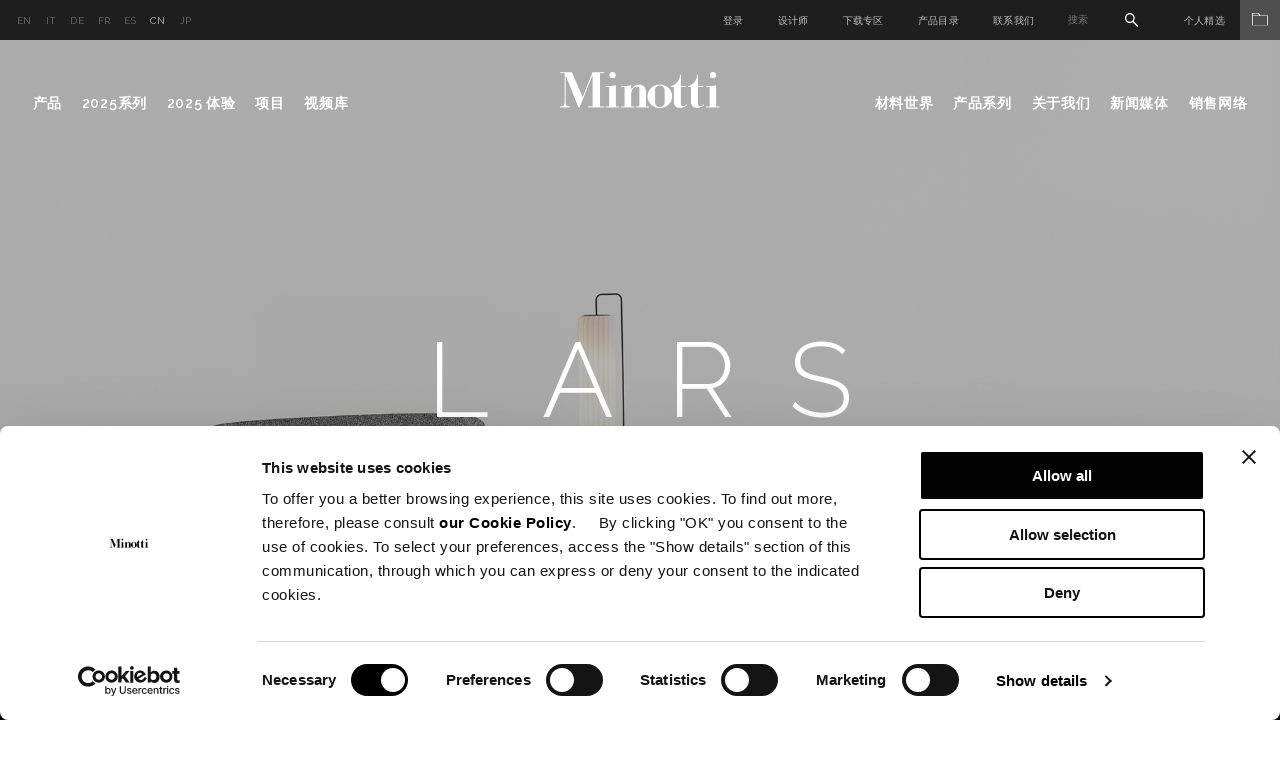

--- FILE ---
content_type: text/html; charset=utf-8
request_url: https://www.minotti.com/cn/lars
body_size: 16711
content:
<!doctype html>
<!--[if lt IE 7]>      <html class="no-js lt-ie9 lt-ie8 lt-ie7"> <![endif]-->
<!--[if IE 7]>         <html class="no-js lt-ie9 lt-ie8"> <![endif]-->
<!--[if IE 8]>         <html class="no-js lt-ie9"> <![endif]-->
<!--[if gt IE 8]><!-->
<html class="font-observer" xmlns:fb="http://ogp.me/ns/fb#">
<!--<![endif]-->
<head prefix="og:http://ogp.me/ns#">
	<meta http-equiv="X-UA-Compatible" content="IE=edge,IE=11,chrome=1">
	<meta charset="utf-8">
	<meta name="viewport" content="user-scalable=no, width=device-width, initial-scale=1, maximum-scale=1">
	<meta name="apple-mobile-web-app-title" content="Minotti">
	<meta name="apple-mobile-web-app-capable" content="yes">
	<meta name="apple-mobile-web-app-status-bar-style" content="black-translucent">
	<meta name="mobile-web-app-capable" content="yes">
	<title>Lars</title>
	<meta name="description" content="">
	<meta name="keywords" content="">
	<meta name="robots" content="index,follow" />
				<link rel="alternate" href="http://www.minotti.com/it/lars" hreflang="it" />
			<link rel="alternate" href="http://www.minotti.com/en/lars" hreflang="en" />
			<link rel="alternate" href="http://www.minotti.com/de/lars" hreflang="de" />
			<link rel="alternate" href="http://www.minotti.com/cn/lars" hreflang="cn" />
			<link rel="alternate" href="http://www.minotti.com/es/lars" hreflang="es" />
			<link rel="alternate" href="http://www.minotti.com/fr/lars" hreflang="fr" />
			<link rel="alternate" href="http://www.minotti.com/jp/lars" hreflang="jp" />


	<meta property="og:locale" content="zh_HK" />
	<meta property="og:title" content="Lars" />
	<meta property="og:description" content="" />
	<meta property="og:type" content="article" />
	<meta property="og:url" content="https://www.minotti.com/cn/lars" />
	<link rel="preconnect" href="https://fonts.gstatic.com">
	<link href="https://fonts.googleapis.com/css2?family=Raleway:ital,wght@0,300;0,400;0,500;0,600;1,400&display=swap" rel="stylesheet">

<link rel="stylesheet" type="text/css" href="/min/css1802387833_2511051912451245.css" />
	<script src="/js/modernizr.min.js" type="text/javascript"></script>

	<link rel="shortcut icon" href="/favicon.ico" type="image/x-icon" />
	<link rel="apple-touch-icon" href="/apple-touch-icon.png" />
	<link rel="apple-touch-icon" sizes="57x57" href="/apple-touch-icon-57x57.png" />
	<link rel="apple-touch-icon" sizes="72x72" href="/apple-touch-icon-72x72.png" />
	<link rel="apple-touch-icon" sizes="76x76" href="/apple-touch-icon-76x76.png" />
	<link rel="apple-touch-icon" sizes="114x114" href="/apple-touch-icon-114x114.png" />
	<link rel="apple-touch-icon" sizes="120x120" href="/apple-touch-icon-120x120.png" />
	<link rel="apple-touch-icon" sizes="144x144" href="/apple-touch-icon-144x144.png" />
	<link rel="apple-touch-icon" sizes="152x152" href="/apple-touch-icon-152x152.png" />
	<link rel="apple-touch-icon" sizes="180x180" href="/apple-touch-icon-180x180.png" />

	

	
	<script>
  (function(i,s,o,g,r,a,m){i['GoogleAnalyticsObject']=r;i[r]=i[r]||function(){
  (i[r].q=i[r].q||[]).push(arguments)},i[r].l=1*new Date();a=s.createElement(o),
  m=s.getElementsByTagName(o)[0];a.async=1;a.src=g;m.parentNode.insertBefore(a,m)
  })(window,document,'script',
  '//analytics.websolute.it/analytics.js'
  // standard '//www.google-analytics.com/analytics.js'
  ,'ga');

  ga('create', 'UA-16983428-1', 'auto');
  ga('send', 'pageview');

</script>

    
    <!-- Google Tag Manager -->
    <script>(function(w,d,s,l,i){w[l]=w[l]||[];w[l].push({'gtm.start':
    new Date().getTime(),event:'gtm.js'});var f=d.getElementsByTagName(s)[0],
    j=d.createElement(s),dl=l!='dataLayer'?'&l='+l:'';j.async=true;j.src=
    'https://www.googletagmanager.com/gtm.js?id='+i+dl;f.parentNode.insertBefore(j,f);
    })(window,document,'script','dataLayer','GTM-T9SXSJT');</script>
    <!-- End Google Tag Manager -->
	
	<script>

		_capchaIDs = [];
		var CaptchaCallback = function () {
			document.querySelectorAll('.g-recaptcha').forEach(function (el, index) {
				_capchaIDs[index] = grecaptcha.render(el, { 'sitekey': el.dataset.sitekey });
			});
		};
		CapchaReset = function () {
			for (var i = 0; i < _capchaIDs.length; i++) {
				grecaptcha.reset(_capchaIDs[i]);
			}
		}
	</script>
	<script src="https://www.google.com/recaptcha/api.js?onload=CaptchaCallback&render=explicit" async></script>



	<!-- Facebook Pixel Code -->
	<script type="text/plain" data-cookieconsent="marketing">
		!function(f,b,e,v,n,t,s)
		{if(f.fbq)return;n=f.fbq=function(){n.callMethod?
		n.callMethod.apply(n,arguments):n.queue.push(arguments)};
		if(!f._fbq)f._fbq=n;n.push=n;n.loaded=!0;n.version='2.0';
		n.queue=[];t=b.createElement(e);t.async=!0;
		t.src=v;s=b.getElementsByTagName(e)[0];
		s.parentNode.insertBefore(t,s)}(window, document,'script',
		'https://connect.facebook.net/en_US/fbevents.js');
		fbq('init', '297558245786658');
		fbq('track', 'PageView');
	</script>
	<!-- End Facebook Pixel Code -->
</head>
<body class="white">

    <!-- Google Tag Manager (noscript) -->
    <noscript><iframe src="https://www.googletagmanager.com/ns.html?id=GTM-T9SXSJT"
    height="0" width="0" style="display:none;visibility:hidden"></iframe></noscript>
    <!-- End Google Tag Manager (noscript) -->

	<div id="email-overlay" class="overlay-email">
    <div class="overlay-navigation">
        <a class="close" href="#"><img src="/icone/close-black.svg" /></a>
    </div>
    <div class="container">
        <div class="row">
            <div class="col-md-6 col-md-offset-3 wrap-login">
                <div class="vert-align">
                    <h5>通过邮件分享</h5>
                    <div class="row">
                        <form id="sharebyemail" action="/WS/wsForms.asmx/ShareByEmail" method="post" class="black">
                            <input type="hidden" name="DocId" value="20588" />
                            <div class="col-md-6">
                                <div class="wrap-input">
                                    <label>发送人姓名</label>
                                    <input name="Mittente" class="text required" type="text" />
                                </div>
                            </div>
                            <div class="col-md-6">
                                <div class="wrap-input">
                                    <label>收件人 Email</label>
                                    <input name="Email" class="email required" type="text" />
                                </div>
                            </div>
                            <div class="col-md-12">
                                <div class="wrap-input">
                                    <label>Messaggio</label>
                                    <textarea name="Messaggio"></textarea>
                                </div>
                            </div>
                            <div class="col-md-12">
                                <div class="wrap-input">
                                    <div class="g-recaptcha" data-sitekey="6LfVHDEUAAAAADmHQhlmAxsV-zd6mk5bjo7b_dSK"></div>
                                    <input type="hidden" name="CaptchaResponse" value="">
                                </div>
                            </div>
                            <div class="col-md-12 wrap-input clear">
                                <div class="cta">
                                    <a class="btn submit" href="#">发送</a>
                                </div>
                            </div>
                            <div class="col-md-12 wrap-input clear text-center loading" style="display:none;">
                                <img data-pin-nopin="true" src="/img/preloader.gif" style="display:inline;" />
                            </div>
                            <div class="col-md-12 wrap-input clear">
                                <div class="success"></div>
                                <div class="error-msg"></div>
                            </div>
                        </form>
                    </div>
                </div>
            </div>
        </div>
    </div>
</div>
    		<div id="login-overlay" class="overlay-login">
			<div class="overlay-navigation">
				<a class="close" href="#"><img src="/icone/close-black.svg" /></a>
			</div>
			<div class="container">
				<div class="row">
					<div class="col-md-10 col-md-offset-1 wrap-login">
						<div class="vert-align">
							<div class="login p-b-50" style="position:relative;">
								<h5>执行登录</h5>
								<div class="text">如果您已有账户，请在登录后进入专属区域。</div>
								<form role="form" id="frmLogin" class="form" novalidate="novalidate" autocomplete="off" method="post" action="/WS/wsForms.asmx/Login">
									<input type="hidden" id="CO_ID" name="CO_ID" value="0" />
									<input type="hidden" id="login-redir" />
									<div class="row">
										<div class="col-md-4">
											<div class="wrap-input">
												<label>电子邮件</label>
												<input type="email" class="email required" id="Email" name="Email" />
											</div>
										</div>
										<div class="col-md-4">
											<div class="wrap-input">
												<label>密码</label>
												<input type="password" class="password required" id="Password" name="Password" />
											</div>
										</div>
									</div>
									<div class="remember">
										<input type="checkbox" id="RicordaPassword" name="RicordaPassword" value="1" />
										<label for="RicordaPassword">忘记密码</label>
									</div>
									<div class="error-msg"></div>
								</form>
								<ul class="inline">
									<li><a href="#" class="text-cta submit">执行登录</a></li>
									<li><a href="#" class="text-cta">找回密码</a></li>
								</ul>
							</div>
							<div class="recupera-password p-b-100" style="display:none;position:relative;">
								<h5>找回密码</h5>
								<div class="text">若已有账号，请申请新密码，进入“我的精选”个人专区。</div>
								<form role="form" id="frmRecuperaPassword" class="form" novalidate="novalidate" autocomplete="off" method="post" action="/WS/wsForms.asmx/RecuperaPassword">
									<div class="row">
										<div class="col-md-4">
											<div class="wrap-input">
												<label>电子邮件</label>
												<input type="email" class="email required" id="Email" name="Email" />
											</div>
										</div>
										<div class="col-md-4">
											<div class="wrap-input">
												<div class="g-recaptcha" data-sitekey="6LfVHDEUAAAAADmHQhlmAxsV-zd6mk5bjo7b_dSK"></div>
											</div>
										</div>
									</div>
									<input type="hidden" name="CaptchaResponse" value="">
									<div class="sent-msg col-md-12"></div>
									<div class="error-msg col-md-12"></div>
								</form>
								<ul class="inline">
									<li><a href="#" class="text-cta submit">找回密码</a></li>
									<li><a href="#" class="text-cta">执行登录</a></li>
								</ul>
							</div>
							<div class="registrazione ">
								<div class="row">
									<div class="col-md-12">
										<h5>进行注册</h5>
										<div class="text">如果您还没有账户，请选择您想要注册的用户类型。</div>
									</div>
									<div class="col-md-4">
										<div class="wrap">
											<h6>Minotti授权经销商</h6>
											<div class="text">
												您将能够进入<ul><li>下载专区</li><li>材料世界</li><li>我的精选</li></ul>
											</div>
											<div class="cta">
												<a href="/cn/注册表格?p=200" class="btn">注册</a>
											</div>
										</div>
									</div>
									<div class="col-md-4">
										<div class="wrap">
											<h6>建筑师</h6>
											<div class="text">
												您将能够进入<ul><li>下载专区</li><li>材料世界</li></ul>我的精选</li></ul>
											</div>
											<div class="cta">
												<a href="/cn/注册表格?p=198" class="btn">注册</a>
											</div>
										</div>
									</div>
									<div class="col-md-4">
										<div class="wrap">
											<h6>新闻</h6>
											<div class="text">
												您将能够进入<ul><li>高清图片</li><li>
											</div>
											<div class="cta">
												<a href="/cn/注册表格?p=199" class="btn">注册</a>
											</div>
										</div>
									</div>
								</div>
							</div>
						</div>
					</div>
				</div>
			</div>
		</div>

	<div class="wrapper">
		<div class="menu-overlay"></div>
		
		
		
		<div class="">
			<div class="magnetic">
				<div class="menuWrap">
					<div class="preheader">
						<div class="left">	<ul class="lista-lingue">
			<li >
				<a href="/en/lars" title="English"> en </a>
			</li>
			<li >
				<a href="/it/lars" title="Italiano"> it </a>
			</li>
			<li >
				<a href="/de/lars" title="Deutsch"> de </a>
			</li>
			<li >
				<a href="/fr/lars" title="Fran&#231;aise"> fr </a>
			</li>
			<li >
				<a href="/es/lars" title="Espa&#241;ol"> es </a>
			</li>
			<li class=active>
				<a href="/cn/lars" title="中文"> cn </a>
			</li>
			<li >
				<a href="/jp/lars" title="Giapponese"> jp </a>
			</li>
	</ul>
</div>
						<div class="right">	<ul class="serviceMenu inline">
		<li>
				<a class="login" href="#">登录</a>
		</li>
			<li><a href="/cn/设计师" title="设计师">设计师</a></li>
		<li>
				<a class="login" href="#" data-options='{"CO_ID":"10041"}'>下载专区</a>
		</li>
			<li><a href="/cn/产品目录" title="产品目录">产品目录</a></li>
					<li><a href="/cn/联系我们" title="联系我们">联系我们</a></li>
				<li class="siteSearch">
			<form id="search_form" action="/cn/site_search" method="post">
				<input type="text" name="txtSiteSearch" id="txtSiteSearch" placeholder="搜索" required>
				<img src="/icone/search.svg">
				<input type="submit" name="search_sub" id="search_sub" value="&nbsp;">
			</form>
		</li>
	</ul>
	<div class="myArchiveBtn">
			<a href="javascript:void(0);" class="login" data-options='{"CO_ID":"419"}'>个人精选<span class="myArchiveIcon"><img src="/icone/folder.svg" /></span></a>
	</div>
</div>
					</div>
					<!-- menu -->
					<div class="menu nav-main">	<div class="container">
		<div class="row clearfix">
			<div class="col-md-6 left">
				<ul class="inline">
					<li class="sub">
						<a href="#" title="产品">产品</a>
						<div class="subnav">
							<div class="row clearfix">
								<div class="col-md-15">
									<div class="tit-cat">
										<span>INDOOR</span>
										<a href="/cn/室内" class="text-cta">查看全部</a>
									</div>
									<ul>
											<li> <a href="/cn/沙发" title="沙发">沙发</a></li>
											<li> <a href="/cn/躺椅" title="卧塌">卧塌</a></li>
											<li> <a href="/cn/靠椅" title="靠椅">靠椅</a></li>
											<li> <a href="/cn/配件" title="配件">配件</a></li>
											<li> <a href="/cn/座椅与椅凳" title="座椅与椅凳">座椅与椅凳</a></li>
											<li> <a href="/cn/桌子" title="桌子和书桌">桌子和书桌</a></li>
											<li> <a href="/cn/茶几" title="茶几">茶几</a></li>
									</ul>
								</div>
								<div class="col-md-15">
									<ul>
											<li> <a href="/cn/桌台" title="桌台">桌台</a></li>
											<li> <a href="/cn/书柜与置物柜" title="书柜与置物柜">书柜与置物柜</a></li>
											<li> <a href="/cn/地毯" title="地毯">地毯</a></li>
											<li> <a href="/cn/床具" title="床具">床具</a></li>
											<li> <a href="/cn/卧室置物柜" title="卧室置物柜">卧室置物柜</a></li>
											<li> <a href="/cn/配套织物" title="配套织物">配套织物</a></li>
									</ul>
								</div>
								<div class="col-md-15">
									<div class="tit-cat">
										<span>OUTDOOR</span>
										<a href="/cn/户外" class="text-cta">查看全部</a>
									</div>
									<ul>
											<li> <a href="/cn/沙发?t=10039" title="沙发">沙发</a></li>
											<li> <a href="/cn/躺椅?t=10039" title="卧塌">卧塌</a></li>
											<li> <a href="/cn/armchairs_2?t=10039" title="Sunloungers">Sunloungers</a></li>
											<li> <a href="/cn/靠椅?t=10039" title="靠椅">靠椅</a></li>
											<li> <a href="/cn/配件?t=10039" title="配件">配件</a></li>
											<li> <a href="/cn/座椅与椅凳?t=10039" title="座椅与椅凳">座椅与椅凳</a></li>
											<li> <a href="/cn/表格?t=10039" title="表格">表格</a></li>
											<li> <a href="/cn/茶几?t=10039" title="茶几">茶几</a></li>
											<li> <a href="/cn/地毯?t=10039" title="地毯">地毯</a></li>
											<li> <a href="/cn/配套织物?t=10039" title="配套织物">配套织物</a></li>
									</ul>
								</div>
									<div class="col-md-15">
										<ul class="image">
											<li>
												<a href="/cn/hospitality" title="酒店项目">
													<span class="intro-text">酒店项目</span>
													<div class="wrap">
														<img data-pin-nopin="true" src="/media/immagini/35953_t_ANTEPRIMA_menu.jpg" />
													</div>

												</a>
											</li>
										</ul>
									</div>
									<div class="col-md-15">
										<ul class="image">
											<li>
												<a href="/cn/studio-collection" title="Studio系列">
													<span class="intro-text">Studio系列</span>
													<div class="wrap">
														<img data-pin-nopin="true" src="/media/immagini/35952_t_ANTEPRIMA_menu.jpg" />
													</div>

												</a>
											</li>
										</ul>
									</div>
							</div>
						</div>
					</li>
			<li> <a href="/cn/2025系列" title="2025系列" data-idd="25074">2025系列</a></li>

						<li> <a href="/cn/2025-体验" title="2025 体验" data-idd="pa-25100">2025 体验</a></li>
											<li> <a href="/cn/项目" title="项目" data-idd="d2-21">项目</a></li>
											<li> <a href="/cn/视频库" title="视频库">视频库</a></li>
				</ul>
			</div>
			<div class="logo center">
				<a href="/cn" title="Minotti">
					<img src="/img/logo.png" title="" alt="Minotti" />
				</a>
			</div>
			<div class="col-md-6 right">
				<ul class="inline">
						<li class="sub">
							<a href="#" title="">材料世界</a>

							<div class="subnav">
								<div class="row clearfix">
									<div class="col-md-15">
										<ul>
												<li> <a href="/cn/材料世界" title="材料世界" class="openlogin" data-options='{"CO_ID":"1836"}'>材料世界</a></li>
												<li> <a href="/cn/维护与保养" title="维护与保养" class="openlogin" data-options='{"CO_ID":"10360"}'>维护与保养</a></li>
										</ul>
									</div>
									<div class="col-md-15"></div>
										<div class="col-md-15">
											<ul class="image">
												<li>
													<a href="/cn/材料世界" title="材料世界" rel="1836" class="openlogin" data-options='{"CO_ID":"1836"}'>
														<div class="wrap">
															<img data-pin-nopin="true" src="/media/immagini/14260_t_ANTE_MENU.jpg" />
														</div>
														<span class="text">材料世界</span>
													</a>
												</li>
											</ul>
										</div>
										<div class="col-md-15">
											<ul class="image">
												<li>
													<a href="/cn/维护与保养" title="维护与保养" rel="10360" class="openlogin" data-options='{"CO_ID":"10360"}'>
														<div class="wrap">
															<img data-pin-nopin="true" src="/media/immagini/14266_t_CURA-E-MANUTENZIONE.jpg" />
														</div>
														<span class="text">维护与保养</span>
													</a>
												</li>
											</ul>
										</div>
								</div>
							</div>
						</li>

						<li> <a href="/cn/产品系列" title="产品系列">产品系列</a></li>
											<li class="sub">
							<a href="#" title="">关于我们</a>
							<div class="subnav">
								<div class="row clearfix">
									<div class="col-md-15">
										<ul>
												<li> <a href="/cn/company-展示厅" title="Company  展示厅">Company  展示厅</a></li>
												<li> <a href="/cn/关于我们" title="关于我们">关于我们</a></li>
										</ul>
									</div>
									<div class="col-md-15"></div>
										<div class="col-md-15">
											<ul class="image">
												<li>
													<a href="/cn/_6" title="资料">
														<div class="wrap">
															<img data-pin-nopin="true" src="/media/immagini/16779_t_ANTE_MENU.jpg" />
														</div>
														<span class="text" data-id="10191">资料</span>
													</a>
												</li>
											</ul>
										</div>
										<div class="col-md-15">
											<ul class="image">
												<li>
													<a href="/cn/certificazione-fsc&#174;" title="FSC&lt;span style=&quot;vertical-align:super; font-size:22px;&quot;&gt;&#174;&lt;/span&gt;认证">
														<div class="wrap">
															<img data-pin-nopin="true" src="/media/immagini/50897_t_ANTE_MENU.jpg" />
														</div>
														<span class="text" data-id="26083">FSC<span style="vertical-align:super; font-size:14px;">®</span>认证</span>
													</a>
												</li>
											</ul>
										</div>
										<div class="col-md-15">
											<ul class="image">
												<li>
													<a href="/cn/company-展示厅" title="Company  展示厅">
														<div class="wrap">
															<img data-pin-nopin="true" src="/media/immagini/16777_t_ANTE_MENU.jpg" />
														</div>
														<span class="text" data-id="12605">Company  展示厅</span>
													</a>
												</li>
											</ul>
										</div>
								</div>
							</div>
						</li>
											<li class="sub">
							<a href="#" title="">新闻媒体</a>

							<div class="subnav">
								<div class="row clearfix">
									<div class="col-md-15">
										<ul>
												<li> <a href="/cn/新闻" title="新闻">新闻</a></li>
												<li> <a href="/cn/广告活动" title="广告活动">广告活动</a></li>
										</ul>
									</div>
									<div class="col-md-15">
									</div>
											<div class="col-md-15">
												<ul class="image">
													<li>
														<a href="/cn/minotti-los-angeles-italian-elegance-meets-californian-spirit" title="Minotti洛杉矶：当意式优雅邂逅加州风尚">
															<div class="wrap">
																<img data-pin-nopin="true" src="/media/immagini/51420_t_ANTE_MENU.jpg" />
															</div>
															<span class="text">Minotti洛杉矶：当意式优雅邂逅加州风尚</span>
														</a>
													</li>
												</ul>
											</div>
											<div class="col-md-15">
												<ul class="image">
													<li>
														<a href="/cn/minotti-budapest-by-code：全新旗舰店诠释当代优雅" title="Minotti Budapest by Code：全新旗舰店诠释当代优雅">
															<div class="wrap">
																<img data-pin-nopin="true" src="/media/immagini/51110_t_ANTE_MENU.jpg" />
															</div>
															<span class="text">Minotti Budapest by Code：全新旗舰店诠释当代优雅</span>
														</a>
													</li>
												</ul>
											</div>
											<div class="col-md-15">
												<ul class="image">
													<li>
														<a href="/cn/minotti郑州旗舰店全新揭幕" title="Minotti郑州旗舰店全新揭幕">
															<div class="wrap">
																<img data-pin-nopin="true" src="/media/immagini/50957_t_ANTE_MENU.jpg" />
															</div>
															<span class="text">Minotti郑州旗舰店全新揭幕</span>
														</a>
													</li>
												</ul>
											</div>
								</div>
							</div>

						</li>
											<li class="sub">
							<a href="#" title="销售网络">销售网络</a>
							<div class="subnav">
								<div class="row clearfix">
									<div class="col-md-15">
										<ul>
													<li> <a href="/cn/商店查询" title="商店查询">商店查询</a></li>
													<li> <a href="/cn/旗舰店网络" title="旗舰店网络">旗舰店网络</a></li>
										</ul>
									</div>
									<div class="col-md-15">
										<div class="disclaimer">
											请注意，Minotti S.p.A.仅通过我们的授权经销商网络进行销售，具体请参阅网站相关内容。 任何不属于经销商网络并且未经授权的单位所提供的Minotti S.p.A.旗下产品的报价均应当被视为非官方的可疑行为。 针对此类报价，Minotti S.p.A.对于产品的真实性、质量和安全性不提供任何保证并且不承担任何责任。
										</div>
									</div>
											<div class="col-md-15">
												<ul class="image">
													<li>
														<a href="/cn/商店查询" title="商店查询">
															<div class="wrap">
																<img data-pin-nopin="true" src="/media/immagini/14749_t_MAPPA_STORES_STORE_LOCATOR_ante_menu.jpg" />
															</div>
															<span class="text">商店查询</span>
														</a>
													</li>
												</ul>
											</div>
											<div class="col-md-15">
												<ul class="image">
													<li>
														<a href="/cn/旗舰店网络" title="旗舰店网络">
															<div class="wrap">
																<img data-pin-nopin="true" src="/media/immagini/50147_t_MAPPA_STORES_ante_menu.jpg" />
															</div>
															<span class="text">旗舰店网络</span>
														</a>
													</li>
												</ul>
											</div>
											<div class="col-md-15">
												<ul class="image">
													<li>
														<a href="/cn/minotti-budapest-by-code：全新旗舰店诠释当代优雅" title="Minotti Budapest by Code：全新旗舰店诠释当代优雅">
															<div class="wrap">
																<img data-pin-nopin="true" src="/media/immagini/51110_t_ANTE_MENU.jpg" />
															</div>
															<span class="text">Minotti Budapest by Code：全新旗舰店诠释当代优雅</span>
														</a>
													</li>
												</ul>
											</div>
								</div>
							</div>
						</li>
				</ul>
			</div>
		</div>
	</div>
	<div id="subnav">
		<div id="subnav-content">
			<div class="container">
				<br /><br /><br />
			</div>
		</div>
	</div>
</div>
					<!-- /menu -->
					<!-- menu mobile -->
					<div class="menu-mobile">	<div class="container">
		<div class="clearfix">
			<div class="left clearfix">
				<div class="logo center">
					<a href="/cn" title="Minotti">
						<img src="/img/logo.png" title="Minotti" alt="Minotti">
					</a>
				</div>
			</div>
			<div class="right clearfix">
				<button class="navbar-toggle" type="button"> <span></span> </button>
				
			</div>
		</div>
		<div class="mobile-wrap">
			<div class="mobile-nav">
					<ul class="lista-lingue">
			<li >
				<a href="/en/seymour_5" title="English"> en </a>
			</li>
			<li >
				<a href="/it/freeman" title="Italiano"> it </a>
			</li>
			<li >
				<a href="/de/seymour_5" title="Deutsch"> de </a>
			</li>
			<li >
				<a href="/fr/seymour_5" title="Fran&#231;aise"> fr </a>
			</li>
			<li >
				<a href="/es/seymour_4" title="Espa&#241;ol"> es </a>
			</li>
			<li class=active>
				<a href="/cn/seymour_4" title="中文"> cn </a>
			</li>
			<li >
				<a href="/jp/seymour_5" title="Giapponese"> jp </a>
			</li>
	</ul>

				<ul>
					<li>
						<a href="#" title="产品">产品</a>
						<ul class="first-level">
							<li class="lancio">
									<div class="item">
										<a href="/cn/2025系列" title="2025系列">
											<div class="wrap">
												<img data-pin-nopin="true" src="/media/immagini/47580_t_ANTE_2025COLLECTION_02.jpg" />
											</div>
											<span class="text">2025系列</span>
										</a>
									</div>
									<div class="item">
										<a href="/cn/室内" title="室内">
											<div class="wrap">
												<img data-pin-nopin="true" src="/media/immagini/14258_t_ANTEPRIMA_INDOOR1.jpg" />
											</div>
											<span class="text">室内</span>
										</a>
									</div>
									<div class="item">
										<a href="/cn/户外" title="户外">
											<div class="wrap">
												<img data-pin-nopin="true" src="/media/immagini/14259_t_ANTEPRIMA_OUTDOOR copia.jpg" />
											</div>
											<span class="text">户外</span>
										</a>
									</div>
							</li>
							<li class="sub-level">
								<a href="#"><span>INDOOR</span> <img src="/img/icon-plus.png" class="plus" /><img src="/img/icon-minus.png" class="minus" /></a>
								<ul>
										<li> <a href="/cn/沙发" title="沙发">沙发</a></li>
										<li> <a href="/cn/躺椅" title="卧塌">卧塌</a></li>
										<li> <a href="/cn/靠椅" title="靠椅">靠椅</a></li>
										<li> <a href="/cn/配件" title="配件">配件</a></li>
										<li> <a href="/cn/座椅与椅凳" title="座椅与椅凳">座椅与椅凳</a></li>
										<li> <a href="/cn/桌子" title="桌子和书桌">桌子和书桌</a></li>
										<li> <a href="/cn/茶几" title="茶几">茶几</a></li>
										<li> <a href="/cn/桌台" title="桌台">桌台</a></li>
										<li> <a href="/cn/书柜与置物柜" title="书柜与置物柜">书柜与置物柜</a></li>
										<li> <a href="/cn/地毯" title="地毯">地毯</a></li>
										<li> <a href="/cn/床具" title="床具">床具</a></li>
										<li> <a href="/cn/卧室置物柜" title="卧室置物柜">卧室置物柜</a></li>
										<li> <a href="/cn/配套织物" title="配套织物">配套织物</a></li>
								</ul>
							</li>
							<li class="sub-level">
								<a href="#"><span>OUTDOOR</span> <img src="/img/icon-plus.png" class="plus" /><img src="/img/icon-minus.png" class="minus" /></a>
								<ul>
										<li> <a href="/cn/沙发?t=10039" title="沙发">沙发</a></li>
										<li> <a href="/cn/躺椅?t=10039" title="卧塌">卧塌</a></li>
										<li> <a href="/cn/armchairs_2?t=10039" title="Sunloungers">Sunloungers</a></li>
										<li> <a href="/cn/靠椅?t=10039" title="靠椅">靠椅</a></li>
										<li> <a href="/cn/配件?t=10039" title="配件">配件</a></li>
										<li> <a href="/cn/座椅与椅凳?t=10039" title="座椅与椅凳">座椅与椅凳</a></li>
										<li> <a href="/cn/表格?t=10039" title="表格">表格</a></li>
										<li> <a href="/cn/茶几?t=10039" title="茶几">茶几</a></li>
										<li> <a href="/cn/地毯?t=10039" title="地毯">地毯</a></li>
										<li> <a href="/cn/配套织物?t=10039" title="配套织物">配套织物</a></li>
								</ul>
							</li>
							
						</ul>
					</li>
					
						<li> <a href="/cn/2025系列" title="2025系列" data-idd="25074">2025系列</a></li>
											<li> <a href="/cn/2025-体验" title="2025 体验">2025 体验</a></li>
											<li> <a href="/cn/项目" title="项目">项目</a></li>
											<li> <a href="/cn/视频库" title="视频库">视频库</a></li>
											<li>
							<a href="#" title="材料世界">材料世界</a>
							<ul class="first-level">
								<li class="lancio">
										<div class="item">
											<a href="/cn/材料世界" title="材料世界" rel="1836" class="openlogin" data-options='{"CO_ID":"1836"}'>
												<div class="wrap">
													<img data-pin-nopin="true" src="/media/immagini/14260_t_ANTE_MENU.jpg" />
												</div>
												<span class="text">材料世界</span>
											</a>
										</div>
										<div class="item">
											<a href="/cn/维护与保养" title="维护与保养" rel="10360" class="openlogin" data-options='{"CO_ID":"10360"}'>
												<div class="wrap">
													<img data-pin-nopin="true" src="/media/immagini/14266_t_CURA-E-MANUTENZIONE.jpg" />
												</div>
												<span class="text">维护与保养</span>
											</a>
										</div>
								</li>
									<li> <a href="/cn/材料世界" title="材料世界" class="openlogin" data-options='{"CO_ID":"1836"}'>材料世界</a></li>
									<li> <a href="/cn/维护与保养" title="维护与保养" class="openlogin" data-options='{"CO_ID":"10360"}'>维护与保养</a></li>
							</ul>
						</li>
											<li> <a href="/cn/产品系列" title="产品系列">产品系列</a></li>
											<li>
							<a href="#" title="关于我们">关于我们</a>
							<ul class="first-level">
									<li> <a href="/cn/company-展示厅" title="Company  展示厅">Company  展示厅</a></li>
									<li> <a href="/cn/关于我们" title="关于我们">关于我们</a></li>
							</ul>
						</li>
											<li>
							<a href="#" title="新闻媒体">新闻媒体</a>
							<ul class="first-level">
								<li class="lancio">
										<div class="item">
											<a href="/cn/minotti-los-angeles-italian-elegance-meets-californian-spirit" title="Minotti洛杉矶：当意式优雅邂逅加州风尚">
												<div class="wrap">
													<img data-pin-nopin="true" src="/media/immagini/51420_t_ANTE_MENU.jpg" />
												</div>
												<span class="text">Minotti洛杉矶：当意式优雅邂逅加州风尚</span>
											</a>
										</div>
										<div class="item">
											<a href="/cn/minotti-budapest-by-code：全新旗舰店诠释当代优雅" title="Minotti Budapest by Code：全新旗舰店诠释当代优雅">
												<div class="wrap">
													<img data-pin-nopin="true" src="/media/immagini/51110_t_ANTE_MENU.jpg" />
												</div>
												<span class="text">Minotti Budapest by Code：全新旗舰店诠释当代优雅</span>
											</a>
										</div>
										<div class="item">
											<a href="/cn/minotti郑州旗舰店全新揭幕" title="Minotti郑州旗舰店全新揭幕">
												<div class="wrap">
													<img data-pin-nopin="true" src="/media/immagini/50957_t_ANTE_MENU.jpg" />
												</div>
												<span class="text">Minotti郑州旗舰店全新揭幕</span>
											</a>
										</div>
								</li>
									<li> <a href="/cn/新闻" title="新闻">新闻</a></li>
									<li> <a href="/cn/广告活动" title="广告活动">广告活动</a></li>
							</ul>
						</li>
											<li>
							<a href="#" title="销售网络">销售网络</a>
							<ul class="first-level">
								<li class="lancio">
										<div class="item">
											<a href="/cn/商店查询" title="商店查询">
												<div class="wrap">
													<img data-pin-nopin="true" src="/media/immagini/14749_t_MAPPA_STORES_STORE_LOCATOR_ante_menu.jpg" />
												</div>
												<span class="text">商店查询</span>
											</a>
										</div>
										<div class="item">
											<a href="/cn/旗舰店网络" title="旗舰店网络">
												<div class="wrap">
													<img data-pin-nopin="true" src="/media/immagini/50147_t_MAPPA_STORES_ante_menu.jpg" />
												</div>
												<span class="text">旗舰店网络</span>
											</a>
										</div>
										<div class="item">
											<a href="/cn/minotti-budapest-by-code：全新旗舰店诠释当代优雅" title="Minotti Budapest by Code：全新旗舰店诠释当代优雅">
												<div class="wrap">
													<img data-pin-nopin="true" src="/media/immagini/51110_t_ANTE_MENU.jpg" />
												</div>
												<span class="text">Minotti Budapest by Code：全新旗舰店诠释当代优雅</span>
											</a>
										</div>
								</li>
									<li> <a href="/cn/商店查询" title="商店查询">商店查询</a></li>
									<li> <a href="/cn/旗舰店网络" title="旗舰店网络">旗舰店网络</a></li>
									<li> <a href="/cn/概念店网络" title="概念店网络">概念店网络</a></li>
								<li> <div class="disclaimer"> 请注意，Minotti S.p.A.仅通过我们的授权经销商网络进行销售，具体请参阅网站相关内容。 任何不属于经销商网络并且未经授权的单位所提供的Minotti S.p.A.旗下产品的报价均应当被视为非官方的可疑行为。 针对此类报价，Minotti S.p.A.对于产品的真实性、质量和安全性不提供任何保证并且不承担任何责任。 </div> </li>
							</ul>

						</li>
					<li class="siteSearch">
						<form id="search_form" action="/cn/site_search" method="post">
							<input type="text" name="txtSiteSearch" class="txtSiteSearchMobile" placeholder="搜索" required="">
							<img src="/icone/search-white.svg">
							<input type="submit" name="search_sub" class="search_sub_mobile" value="&nbsp;">
						</form>
					</li>
				</ul>
				<ul class="secondary">
					<li>
							<a class="login" href="#">登录</a>
					</li>
						<li><a href="/cn/设计师" title="设计师">设计师</a></li>
					<li>
							<a class="login" href="#" data-options='{"CO_ID":"10041"}'>下载专区</a>
					</li>
						<li> <a href="/cn/产品目录" title="产品目录">产品目录</a></li>
											<li> <a href="/cn/联系我们" title="联系我们">联系我们</a></li>
											<li> <a href="/cn/job-opportunities" title="Job Opportunities">Job Opportunities</a></li>
				</ul>
			</div>
		</div>
	</div>
</div>
					<!-- menu mobile -->
				</div>
				

	<section>
		<div class="hero prod-sheet">

				<div class="arrow"><img src="/icone/arrow_down.svg"></div>
				<div data-time="9000" class="slider">
					<div class="slide small">
						<div style="background-image:url(&#39;/media/immagini/36128_z_LARS_01.jpg&#39;);">
							<div class="shadow-full"></div>
							<h1 class="title_4">Lars</h1>
						</div>
					</div>
				</div>
		</div>
	</section>
	<section class="p-t-100 introduzione hide">
		<div class="container">
			<div class="row">
				<div class="col-md-12">
					<div class="text-center">
						<h2>Lars</h2>
						<div class="text-by">
									<a href="/cn/inodasveje">Inoda+Sveje</a>
							<div></div>
						</div>
					</div>
				</div>
			</div>
		</div>
	</section>


			</div>
			




	<div id="prod-gallery" class="overlay-gallery">
		<div class="overlay-navigation">
			<a class="close" href="#"><img src="/icone/close.svg" /></a>
		</div>
		<div class="container">
			<div class="row">
				<div data-print="si" data-archive="si" data-download="si" class="grid">
						<div class="col-md-4">
							<a rel="proj1" class="wrap-archive" href="/media/immagini/36506_z_MINOTTI_LARS_03.jpg">
									<div class="archivio download" data-openurl="/tools/download-image.cshtml?im=/media/immagini/36506_z_MINOTTI_LARS_03.jpg">
		<img src="/icone/down-white.svg">
	</div>

										<div class="archivio archive open-login"><img src="/icone/folder-white.svg" /></div>

									<div class="archivio print" data-options='{"Id": "57bb984f-eab7-4be2-9150-5a24c9c8926b", "src" : "/tools/Pdf/scheda-news-img-pdf.cshtml?id=20588&amp;img=36506"}'>
		<img src="/icone/print-white.svg">
	</div>

								<img class="frame" src="/media/immagini/36506_t_MINOTTI_LARS_03.jpg" data-img="10">
								<span class="tit">01</span>
							</a>
						</div>
						<div class="col-md-4">
							<a rel="proj1" class="wrap-archive" href="/media/immagini/36507_z_MINOTTI_LARS_04.jpg">
									<div class="archivio download" data-openurl="/tools/download-image.cshtml?im=/media/immagini/36507_z_MINOTTI_LARS_04.jpg">
		<img src="/icone/down-white.svg">
	</div>

										<div class="archivio archive open-login"><img src="/icone/folder-white.svg" /></div>

									<div class="archivio print" data-options='{"Id": "23e26b7d-e5b7-4b33-a3ea-122c57eafa8c", "src" : "/tools/Pdf/scheda-news-img-pdf.cshtml?id=20588&amp;img=36507"}'>
		<img src="/icone/print-white.svg">
	</div>

								<img class="frame" src="/media/immagini/36507_t_MINOTTI_LARS_04.jpg" data-img="20">
								<span class="tit">02</span>
							</a>
						</div>
						<div class="col-md-4">
							<a rel="proj1" class="wrap-archive" href="/media/immagini/36508_z_MINOTTI_LARS_05.jpg">
									<div class="archivio download" data-openurl="/tools/download-image.cshtml?im=/media/immagini/36508_z_MINOTTI_LARS_05.jpg">
		<img src="/icone/down-white.svg">
	</div>

										<div class="archivio archive open-login"><img src="/icone/folder-white.svg" /></div>

									<div class="archivio print" data-options='{"Id": "4de11f99-bb95-4080-b4ae-d02748e0f385", "src" : "/tools/Pdf/scheda-news-img-pdf.cshtml?id=20588&amp;img=36508"}'>
		<img src="/icone/print-white.svg">
	</div>

								<img class="frame" src="/media/immagini/36508_t_MINOTTI_LARS_05.jpg" data-img="30">
								<span class="tit">03</span>
							</a>
						</div>
						<div class="col-md-4">
							<a rel="proj1" class="wrap-archive" href="/media/immagini/36505_z_MINOTTI_LARS_02.jpg">
									<div class="archivio download" data-openurl="/tools/download-image.cshtml?im=/media/immagini/36505_z_MINOTTI_LARS_02.jpg">
		<img src="/icone/down-white.svg">
	</div>

										<div class="archivio archive open-login"><img src="/icone/folder-white.svg" /></div>

									<div class="archivio print" data-options='{"Id": "787089e1-18c5-4611-91c3-2ed5950bc3fb", "src" : "/tools/Pdf/scheda-news-img-pdf.cshtml?id=20588&amp;img=36505"}'>
		<img src="/icone/print-white.svg">
	</div>

								<img class="frame" src="/media/immagini/36505_t_MINOTTI_LARS_02.jpg" data-img="40">
								<span class="tit">04</span>
							</a>
						</div>
						<div class="col-md-4">
							<a rel="proj1" class="wrap-archive" href="/media/immagini/36504_z_MINOTTI_LARS_01.jpg">
									<div class="archivio download" data-openurl="/tools/download-image.cshtml?im=/media/immagini/36504_z_MINOTTI_LARS_01.jpg">
		<img src="/icone/down-white.svg">
	</div>

										<div class="archivio archive open-login"><img src="/icone/folder-white.svg" /></div>

									<div class="archivio print" data-options='{"Id": "854d8636-d81f-485f-9c33-cca9c2ba3b20", "src" : "/tools/Pdf/scheda-news-img-pdf.cshtml?id=20588&amp;img=36504"}'>
		<img src="/icone/print-white.svg">
	</div>

								<img class="frame" src="/media/immagini/36504_t_MINOTTI_LARS_01.jpg" data-img="50">
								<span class="tit">05</span>
							</a>
						</div>
				</div>
			</div>
		</div>
	</div>
	<section class="prod-slide">
		<div class="row">
			<div class="col-md-12">
				<a href="#" class="gallery-nav mobile">
					<img src="/icone/grid.svg"> 查看全部
				</a>
				<div class="numerazione prev-num"></div>
				<div class="numerazione next-num"></div>
				<div class="slider-prod lazyload data-archive" data-print="si" data-archive="si" data-download="si">
						<div class="item">
							<div class="wrap">
								<div class="bg-black wrap-archive">
									<a href="#" class="gallery-nav">
										<img src="/icone/grid.svg"> 查看全部
									</a>
										<div class="archivio download" data-openurl="/tools/download-image.cshtml?im=/media/immagini/36506_z_MINOTTI_LARS_03.jpg">
		<img src="/icone/down-white.svg">
	</div>

											<div class="archivio archive open-login"><img src="/icone/folder-white.svg" /></div>

										<div class="archivio print" data-options='{"Id": "74998712-e87f-44c8-9a20-829a557bc8d0", "src" : "/tools/Pdf/scheda-news-img-pdf.cshtml?id=20588&amp;img=36506"}'>
		<img src="/icone/print-white.svg">
	</div>

									<img data-zoom="/media/immagini/36506_n_MINOTTI_LARS_03.jpg" class="frame" data-lazy="/media/immagini/36506_n_MINOTTI_LARS_03.jpg" data-pin-description="" />
											<a href="#point-7117" class="points tipso_style" tabindex="0" style="left:15.1%; top:74.6%;"></a>
		<div id="point-7117" class="hide">
			<div class="tit">Sendai</div>
			<div class="desc"> </div>
				<div class="immagine">
					<img data-pin-nopin="true" src="/media/immagini/36107_n_SENDAI_ARMCHAIR01.jpg"  loading="lazy">
				</div>
							<div class="cta">
					<a href="/cn/sendai" tabindex="0">查看产品</a>
				</div>
		</div>
		<a href="#point-7118" class="points tipso_style" tabindex="0" style="left:40.9%; top:83.6%;"></a>
		<div id="point-7118" class="hide">
			<div class="tit">Solid Steel</div>
			<div class="desc"> </div>
				<div class="immagine">
					<img data-pin-nopin="true" src="/media/immagini/36152_n_SOLID_STEEL_COFFEE_TABLE.jpg"  loading="lazy">
				</div>
							<div class="cta">
					<a href="/cn/solid-steel" tabindex="0">查看产品</a>
				</div>
		</div>
		<a href="#point-7120" class="points tipso_style" tabindex="0" style="left:66.8%; top:96.6%;"></a>
		<div id="point-7120" class="hide">
			<div class="tit">Wisp Shade</div>
			<div class="desc"> </div>
				<div class="immagine">
					<img data-pin-nopin="true" src="/media/immagini/36212_n_WISP_SHADE.jpg"  loading="lazy">
				</div>
							<div class="cta">
					<a href="/cn/wisp-shade" tabindex="0">查看产品</a>
				</div>
		</div>

								</div>
							</div>
						</div>
						<div class="item">
							<div class="wrap">
								<div class="bg-black wrap-archive">
									<a href="#" class="gallery-nav">
										<img src="/icone/grid.svg"> 查看全部
									</a>
										<div class="archivio download" data-openurl="/tools/download-image.cshtml?im=/media/immagini/36507_z_MINOTTI_LARS_04.jpg">
		<img src="/icone/down-white.svg">
	</div>

											<div class="archivio archive open-login"><img src="/icone/folder-white.svg" /></div>

										<div class="archivio print" data-options='{"Id": "2a7524b4-5173-4c3a-a3ba-4d9c210eeedf", "src" : "/tools/Pdf/scheda-news-img-pdf.cshtml?id=20588&amp;img=36507"}'>
		<img src="/icone/print-white.svg">
	</div>

									<img data-zoom="/media/immagini/36507_n_MINOTTI_LARS_04.jpg" class="frame" data-lazy="/media/immagini/36507_n_MINOTTI_LARS_04.jpg" data-pin-description="" />
									
								</div>
							</div>
						</div>
						<div class="item">
							<div class="wrap">
								<div class="bg-black wrap-archive">
									<a href="#" class="gallery-nav">
										<img src="/icone/grid.svg"> 查看全部
									</a>
										<div class="archivio download" data-openurl="/tools/download-image.cshtml?im=/media/immagini/36508_z_MINOTTI_LARS_05.jpg">
		<img src="/icone/down-white.svg">
	</div>

											<div class="archivio archive open-login"><img src="/icone/folder-white.svg" /></div>

										<div class="archivio print" data-options='{"Id": "2992b11c-5fa5-47d3-a37a-2f2f677952ee", "src" : "/tools/Pdf/scheda-news-img-pdf.cshtml?id=20588&amp;img=36508"}'>
		<img src="/icone/print-white.svg">
	</div>

									<img data-zoom="/media/immagini/36508_n_MINOTTI_LARS_05.jpg" class="frame" data-lazy="/media/immagini/36508_n_MINOTTI_LARS_05.jpg" data-pin-description="" />
									
								</div>
							</div>
						</div>
						<div class="item">
							<div class="wrap">
								<div class="bg-black wrap-archive">
									<a href="#" class="gallery-nav">
										<img src="/icone/grid.svg"> 查看全部
									</a>
										<div class="archivio download" data-openurl="/tools/download-image.cshtml?im=/media/immagini/36505_z_MINOTTI_LARS_02.jpg">
		<img src="/icone/down-white.svg">
	</div>

											<div class="archivio archive open-login"><img src="/icone/folder-white.svg" /></div>

										<div class="archivio print" data-options='{"Id": "6e353571-4239-4a59-869a-a6289066e099", "src" : "/tools/Pdf/scheda-news-img-pdf.cshtml?id=20588&amp;img=36505"}'>
		<img src="/icone/print-white.svg">
	</div>

									<img data-zoom="/media/immagini/36505_n_MINOTTI_LARS_02.jpg" class="frame" data-lazy="/media/immagini/36505_n_MINOTTI_LARS_02.jpg" data-pin-description="" />
									
								</div>
							</div>
						</div>
						<div class="item">
							<div class="wrap">
								<div class="bg-black wrap-archive">
									<a href="#" class="gallery-nav">
										<img src="/icone/grid.svg"> 查看全部
									</a>
										<div class="archivio download" data-openurl="/tools/download-image.cshtml?im=/media/immagini/36504_z_MINOTTI_LARS_01.jpg">
		<img src="/icone/down-white.svg">
	</div>

											<div class="archivio archive open-login"><img src="/icone/folder-white.svg" /></div>

										<div class="archivio print" data-options='{"Id": "a7665e86-428c-465b-9417-f07dd72e66b8", "src" : "/tools/Pdf/scheda-news-img-pdf.cshtml?id=20588&amp;img=36504"}'>
		<img src="/icone/print-white.svg">
	</div>

									<img data-zoom="/media/immagini/36504_n_MINOTTI_LARS_01.jpg" class="frame" data-lazy="/media/immagini/36504_n_MINOTTI_LARS_01.jpg" data-pin-description="" />
											<a href="#point-7121" class="points tipso_style" tabindex="0" style="left:54.4%; top:77.2%;"></a>
		<div id="point-7121" class="hide">
			<div class="tit">Louver</div>
			<div class="desc"> </div>
				<div class="immagine">
					<img data-pin-nopin="true" src="/media/immagini/36157_n_LOUVER_COFFEE_TABLE.jpg"  loading="lazy">
				</div>
							<div class="cta">
					<a href="/cn/louver" tabindex="0">查看产品</a>
				</div>
		</div>

								</div>
							</div>
						</div>
				</div>
			</div>
		</div>
	</section>

<section class="p-b-100 introduzione ">
	<div class="container">
		<div class="row hide-xs">
			<div class="col-md-12">
				<div class="text-center">
					<h2>Lars</h2>
					<div class="text-by">
								<a href="/cn/inodasveje">Inoda+Sveje</a>
						<div></div>
					</div>

				</div>
			</div>
		</div>

			<section class="section video p-b-100">
		<div class="container">
			<div class="row">
				<div class="flagship-item">
						<div class="col-md-8 col-md-offset-2 no-padding" data-iddoc="21781" data-idtem="videoImage">
<div id="video093a959f-7fb2-4289-a590-535269eab859" class="thronPlayerCN " ></div>
											  <script src="https://websolute-cdn.thron.com/shared/ce/bootstrap/1/scripts/embeds-min.js"></script>
										<script>
											var player = THRONContentExperience("video093a959f-7fb2-4289-a590-535269eab859", {
																							clientId: "websolute",
																							xcontentId: "b894c3f4-74b8-485e-9174-1bc0f2d6704e",
																							sessId: "iidklh"
																						  });
											
											if (typeof(window._players) !== "undefined")
												window._players.push(player);
											else
												window._players = [ player ];
										</script></div>

				</div>
			</div>
		</div>
	</section>


		<div class="row aligner">
				<div class="col-sm-12 col-md-6 col-lg-4 descrizione">
					<div class="text small-text first-letter">
						<p>这个项目出自日本和丹麦设计师二人组Inoda+Sveje之手，其丹麦名称背后是具有鲜明日式格调的设计，而Lars沙发在反差中呈现造型的和谐感。<br />
<br />
柔和、不对称、连续、有机的曲线搭配五条纤长的支撑腿，可以选择灰褐色漆面的开孔白蜡木实木或浅棕色的卡纳莱托核桃木实木。<br />
<br />
这是Minotti为家居和酒店设计项目打造的作品，其结构与地面保持一定的距离，跃升至座垫之上，环绕着靠背，从而让沙发呈现出优雅的轻盈感。<br />
<br />
此外，接合处的细节进一步点缀实木结构，看似简单的线条背后实则是复杂的木制品加工工艺。<br />
<br />
垂直的木制轮廓与无棱角的柔和造型形成一种平衡感，配以高密度聚氨酯座垫，诠释出丹麦设计与日式禅意相融合的和谐感。<br />
<br />
结构和座垫都采用完全可拆卸的覆面，有织物和皮革版本可供选择。</p>
					</div>


						<div class="cta dropdown ">
		<a href="#" class="btn no-over download">下载</a>

		<div class="contenuto">
			<ul>
					<li>
						<div class="link">
							产品参数
							<div class="actions">
								<a class="azioni" target="_blank" href="/downloads/20588/21557/LARS_TECHNICAL_SHEET.pdf"><img src="/icone/down.svg"> </a>
										<a class="azioni archive open-login" href="#"><img src="/icone/folder-black.svg" /></a>

							</div>
						</div>
					</li>
									<li>
						<div class="link">
							Modelli Bim (RFA)
							<div class="actions">
								<a class="azioni dtEventSend" target="_blank" href="/downloads/20588/22742/MINOTTI_Lars.zip" onclick="if (window.ga) { ga('send', 'event', 'Download file Revit', '/downloads/20588/22742/MINOTTI_Lars.zip'); } "
								   data-gtm-event="file_revit_download" data-gtm-file_extension="zip"
								   data-gtm-file_name="MINOTTI_Lars"><img src="/icone/down.svg"> </a>
										<a class="azioni archive open-login" href="#"><img src="/icone/folder-black.svg" /></a>

							</div>
						</div>
					</li>
									<li> <a class="modelli" href="#">2D/3D 模型</a> </li>
				<li> <a class="cataloghi" href="#">产品目录</a> </li>
			</ul>
		</div>

	</div>


				</div>
				<div class="col-sm-12 col-md-6 col-lg-7 col-lg-offset-1 versioni aligner-item aligner-item--center">
					<h4 class="text-center"></h4>
						<div class="single-slider-prod data-archive" data-print="si" data-archive="si" data-download="si">
								<div class="item">
									<a href="/media/immagini/36509_z_LARS_01.jpg" rel="gallsingle" class="wrap-archive">
											<div class="archivio download" data-openurl="/tools/download-image.cshtml?im=/media/immagini/36509_z_LARS_01.jpg">
		<img src="/icone/down-white.svg">
	</div>

												<div class="archivio archive open-login"><img src="/icone/folder-white.svg" /></div>

											<div class="archivio print" data-options='{"Id": "804cce43-7a42-4dec-b23d-ef8ae3fce913", "src" : "/tools/Pdf/scheda-news-img-pdf.cshtml?id=20588&amp;img=36509"}'>
		<img src="/icone/print-white.svg">
	</div>

										<img src="/media/immagini/36509_n_LARS_01.jpg" data-pin-description="">
									</a>
								</div>
						</div>
				</div>
		</div>
		<div class="row">
			<div class="col-md-12 center-cta">


					<div class="cta dropdown hide">
		<a href="#" class="btn no-over download">下载</a>

		<div class="contenuto">
			<ul>
					<li>
						<div class="link">
							产品参数
							<div class="actions">
								<a class="azioni" target="_blank" href="/downloads/20588/21557/LARS_TECHNICAL_SHEET.pdf"><img src="/icone/down.svg"> </a>
										<a class="azioni archive open-login" href="#"><img src="/icone/folder-black.svg" /></a>

							</div>
						</div>
					</li>
									<li>
						<div class="link">
							Modelli Bim (RFA)
							<div class="actions">
								<a class="azioni dtEventSend" target="_blank" href="/downloads/20588/22742/MINOTTI_Lars.zip" onclick="if (window.ga) { ga('send', 'event', 'Download file Revit', '/downloads/20588/22742/MINOTTI_Lars.zip'); } "
								   data-gtm-event="file_revit_download" data-gtm-file_extension="zip"
								   data-gtm-file_name="MINOTTI_Lars"><img src="/icone/down.svg"> </a>
										<a class="azioni archive open-login" href="#"><img src="/icone/folder-black.svg" /></a>

							</div>
						</div>
					</li>
									<li> <a class="modelli" href="#">2D/3D 模型</a> </li>
				<li> <a class="cataloghi" href="#">产品目录</a> </li>
			</ul>
		</div>

	</div>


				<div class="categorie">
					<ul class="inline firstbefore-visible">
						<li class="share">
							<a href="#" class="text-cta">Share</a>
								<div class="contenuto">
		<ul>
				<li> <a target="_blank" class="facebook-share" href="https://www.facebook.com/sharer/sharer.php?u=https://www.minotti.com/cn/lars"><img src="/icone/facebook-black.svg"></a> </li>
							<li class="pinterest-share"> <a href='javascript:void((function()%7Bvar%20e=document.createElement(&apos;script&apos;);e.setAttribute(&apos;type&apos;,&apos;text/javascript&apos;);e.setAttribute(&apos;charset&apos;,&apos;UTF-8&apos;);e.setAttribute(&apos;src&apos;,&apos;https://assets.pinterest.com/js/pinmarklet.js?r=&apos;+Math.random()*99999999);document.body.appendChild(e)%7D)());'><img src="/icone/pinterest-black.svg"></a> </li>
							<li> <a href="#" class="send-email" data-docid="20588"><img src="/icone/social-foldert-black.svg"></a> </li>
					</ul>
	</div>

						</li>
						<li><a href="/cn/商店查询" class="text-cta">查找经销商 </a></li>
							<li>		<a class="text-cta azioni archive open-login" href="#">Save in your selection</a>
</li>
					</ul>
				</div>
			</div>
		</div>

	</div>
</section>
	<section class="section video p-b-100">
		<div class="container">
			<div class="row">
				<div class="flagship-item">
						<div class="col-md-8 col-md-offset-2 no-padding" data-iddoc="20640" data-idtem="videoImage">
<div id="videof94317e6-31c9-4619-b76c-c93c959fa224" class="thronPlayerCN " ></div>
											  <script src="https://websolute-cdn.thron.com/shared/ce/bootstrap/1/scripts/embeds-min.js"></script>
										<script>
											var player = THRONContentExperience("videof94317e6-31c9-4619-b76c-c93c959fa224", {
																							clientId: "websolute",
																							xcontentId: "c521f417-6244-426d-aabc-cbf4d3a17558",
																							sessId: "iidklh"
																						  });
											
											if (typeof(window._players) !== "undefined")
												window._players.push(player);
											else
												window._players = [ player ];
										</script></div>

				</div>
			</div>
		</div>
	</section>



	<section class="p-b-100 compositions technical">
		<div class="container">
			<div class="row">
				<div class="col-md-12">
					<div class="">
						<h2 class="m-b-150">Technical Features</h2>
					</div>
				</div>
			</div>
			<div class="row list m-l-negative">
						<div class="col-md-4 col-xs-12 item actions ">
			<div class="wrap-archive">
							<div class="download">
								<a class="dlfrmprod open-login" href="#" onclick="loginOpen(); return false;"><img src="/icone/down-white.svg"></a>
							</div>
		<div class="archivio archive open-login"><img src="/icone/folder-white.svg" /></div>
				<img data-pin-nopin="true" src="/media/immagini/38928_n_LARS_SEMI_ROUND_SOFA_217X100_H74.jpg"  loading="lazy">
			</div>
			<span class="small">SEMI-ROUND SOFA CM 217</span>
		</div>
		<div class="col-md-4 col-xs-12 item actions ">
			<div class="wrap-archive">
							<div class="download">
								<a class="dlfrmprod open-login" href="#" onclick="loginOpen(); return false;"><img src="/icone/down-white.svg"></a>
							</div>
		<div class="archivio archive open-login"><img src="/icone/folder-white.svg" /></div>
				<img data-pin-nopin="true" src="/media/immagini/38930_n_LARS_OPTIONAL_CUSHION_50_H50.jpg"  loading="lazy">
			</div>
			<span class="small">OPTIONAL CUSHION CM 60X60</span>
		</div>

				
			</div>
		</div>
	</section>
	<section class="p-b-100 specifiche">
		<div class="container">
			<div class="row">
				<div class="wrap-mason">
							<div class="col-md-4">
								<div class="item">
									<div class="tit"> Structure </div>
									<div class="text"> Loadbearing, in solid ash with open-pore Licorice colour lacquer finish or in solid Canaletto walnut, stained Light Brown, with matt polyester lacquer finish, kiln-dried. Crafted on CNC machines and assembled with dowel joinery. Seat in plywood. Structure is coated in high resilience, variable-density polyurethane foam, then encased in breathable heat-bonded fibre laminated to hypoallergenic white cotton fabric. Metal backrest coated in flame-resistant polyurethane foam, then covered in breathable, heat-bonded fibre laminated to hypoallergenic white cotton fabric. </div>
								</div>
							</div>
							<div class="col-md-4">
								<div class="item">
									<div class="tit"> Covers </div>
									<div class="text"> Cushion and structure upholstery is completely removable in all versions (fabric and leather). Equipped with black protective felt slides or black polyethylene glides. </div>
								</div>
							</div>
				</div>
			</div>
		</div>
	</section>



	<section class="p-b-100 prod-news">
		<div class="container">

			<div class="row">
					<div class="col-md-6 item text-center">
						<a href=/cn/2022-collection_2>
								<img data-pin-nopin="true" src="/media/immagini/36787_n_CORRELATO_FINALE1.jpg"  loading="lazy">
							<h2>2022 Collection</h2>
							
						</a>
					</div>
					<div class="col-md-6 item text-center">
						<a href=/cn/材料世界>
								<img data-pin-nopin="true" src="/media/immagini/11505_n_CORRELATI_FINALI.jpg"  loading="lazy">
							<h2>The World Of Materials</h2>
							
						</a>
					</div>




			</div>
		</div>
	</section>

		<div id="modelli2d3d-overlay" class="overlay-modelli2d3d">
			<div class="overlay-navigation">
				<a class="close" href="#"><img src="/icone/close-black.svg" /></a>
			</div>
			
			<div class="container">
					<div class="row">
						<div class="col-md-12">
							<div class="">
								<h4 class="p-b-50">2D 模型</h4>
							</div>
							<div class="p-b-50">
								<p>CAD文件中标注的尺寸可能与产品信息表中的尺寸稍有不同。注意：本网站上的CAD文件受到版权保护，归Minotti SpA公司独家所有。公司仅限在室内设计中使用该文件。严禁将其用于其他用途。</p>
							</div>
						</div>
					</div>
					<div class="row wrap-item-list list models-2d">
				<div class="col-md-8">
					<div class="item-list">
						<div class="titolo">LARS.DWG</div>
						<div class="actions wrap-archive">
									<a class="download open-login" href="#" onclick="loginOpen(); return false;"><img src="/icone/down.svg"> <span> 下载 </span></a>

									<a class="azioni archive open-login" href="#"><img src="/icone/folder-black.svg" />My Selection</a>

						</div>
					</div>
				</div>
					</div>
													<div class="row">
						<div class="col-md-12">
							<div class="">
								<h4 class="">3D 模型</h4>
							</div>
							<div class="m-b-150">
								<p>CAD文件中标注的尺寸可能与产品信息表中的尺寸稍有不同。注意：本网站上的CAD文件受到版权保护，归Minotti SpA公司独家所有。公司仅限在室内设计中使用该文件。严禁将其用于其他用途。</p>
							</div>
						</div>
					</div>
					<div class="row list m-l-negative">
							<div class="col-md-4 col-sm-6 item actions">
								<div class="fake-link">
									<div class="wrap-archive no-print">
											<div class="download">
												<a class="dlfrmprod open-login" href="#" onclick="loginOpen(); return false;"><img src="/icone/down-white.svg"></a>
											</div>
												<div class="archivio archive open-login"><img src="/icone/folder-white.svg" /></div>

										<img data-pin-nopin="true" class="frame" src="/media/immagini/38928_n_LARS_SEMI_ROUND_SOFA_217X100_H74.jpg"  loading="lazy">
									</div>
									<span class="small">SEMI-ROUND SOFA CM 217</span>
								</div>
							</div>
					</div>
			</div>
		</div>

	<div id="cataloghi-overlay" class="overlay-cataloghi" style="display: none;">
		<div class="overlay-navigation">
			<a class="close" href="#"><img src="/icone/close-black.svg"></a>
		</div>
		<div class="container">
			<div class="row">
				<div class="col-md-12">
					<div class="">
						<h4>产品目录</h4>
					</div>
				</div>
			</div>
			<div class="row">
				<div class="grid">
	<div class="col-md-4">
		<div class="item">
			<div class="wrap-archive no-print" style="">
				<div data-down="/downloads/10411/21544/MINOTTI_CONSUMER_CATALOGUE_THE_COLLECTION_2024.pdf" class="download archivio"><img src="/icone/down-white.svg"></div>
				<img data-pin-nopin="true" class="frame" src="/media/immagini/38752_t_THE_COLLECTION_2024.jpg"  loading="lazy">
			</div>
			<div class="tit">Consumer Catalogue </div>
		</div>
	</div>
	<div class="col-md-4">
		<div class="item">
			<div class="wrap-archive no-print" style="">
				<div data-down="/downloads/21114/21434/2022_COLLECTION.pdf" class="download archivio"><img src="/icone/down-white.svg"></div>
				<img data-pin-nopin="true" class="frame" src="/media/immagini/38324_z_ESTRATTO-2022.jpg"  loading="lazy">
			</div>
			<div class="tit">2022 Collection </div>
		</div>
	</div>
				</div>
			</div>
		</div>
	</div>





	<div id="acceptcookie">
		<span style="line-height:12px; margin:5px 0px 0px 0px; font-size:10px;">警告.<br/>2022系列所有设计及款式均属MINOTTI S.P.A.公司所有。相关设计已于2021年6月16日分别在欧盟及中国注册。  <br/> 上述设计相关的全球范围之知识产权，均为MINOTTI S.P.A.公司独家拥有。 公司有权对任何仿冒或侵犯公司知识产权之行为采取任何形式的法律措施。 </span>
	</div>


			<div id="footer" class="magnetic fp-auto-height">
				<div class="footer clearfix">
					<div class="container">
						<div class="row">
							<div class="col-md-8">
								<div class="newsletter">
									<form action="/cn/newsletter" method="post" novalidate="novalidate">
										<label for="emailNewsletter">订阅实时资讯</label>
										<input type="email" name="emailNewsletter" id="emailNewsletter" placeholder="电子邮件地址" />
										<input type="submit" value="订阅" />
									</form>
								</div>
								<div class="copyright">© Minotti 2024 。版权所有 <br/> Minotti SpA <br /> Via Indipendenza, 152 – 20821 Meda (MB) <br /> CF.: 00593650153 | P.I.: 00683370969 <br /> Numero REA : MB-871894 <br /> Cap. Soc. 1.000.000€ i.v.<br /></div>
							</div>
							<div class="col-md-4">
								<div class="social">
									<ul class="inline">
										<li><a href="https://www.facebook.com/MinottiSpA/" target="_blank" title=""><img src="/icone/facebook.svg" /></a></li>

										<li><a href="https://www.instagram.com/minotti_spa/" target="_blank" title=""><img src="/icone/instagram.svg" /></a></li>
										<li><a href="https://it.pinterest.com/minottiofficial/?eq=minotti&amp;etslf=6310" target="_blank" title=""><img src="/icone/pinterest.svg" /></a></li>
										<li><a href="https://www.youtube.com/user/MINOTTISPA" target="_blank" title=""><img src="/icone/youtube.svg" /></a></li>
										<li><a href="https://vimeo.com/user99317899" target="_blank" title=""><img src="/icone/vimeo.svg" /></a></li>
										<li><a href="https://www.linkedin.com/company/minotti-spa/" target="_blank" title=""><img src="/icone/linkedin.png" /></a></li>
										<li><a href="/icone/qr-code-wechat.jpg" class="single-zoom" title=""><img src="/icone/we-chat.png" /></a></li>
										<li><a href="https://www.xiaohongshu.com/user/profile/60993be7000000000101e4a7?xhsshare=CopyLink&appuid=5e8ed0ac00000000010029a1&apptime=1674124742" class="single-zoom" title=""><img src="/icone/rlb-white.png" /></a></li>


									</ul>
								</div>
										<div class="linkService">
			<ul>
							<li><a class="fancybox.iframe fancy-txt" href="/cn/建议浏览隐私政策" title="">建议浏览隐私政策</a></li>
							<li><a class="fancybox.iframe fancy-txt" href="/cn/_3" title="">Legal notice</a></li>
							<li><a class="" href="/cn/corporate" title="">Corporate</a></li>

			</ul>
		</div>

								
							</div>
						</div>
					</div>
				</div>
			</div>
			<a href="#" class="backTop"><img src="/icone/arrow_down.svg"></a>
		</div>
	</div>

<script type="text/javascript" src="/min/js-456930839_251105190919919.js" data-cookieconsent="ignore"></script>
			<script type="text/javascript">
			if (navigator.cookieEnabled) {
				$.ajax({
					url: "/browserInfo.ashx"
					, data: {
						'width': window.screen.width,
						'height': window.screen.height,
						'pxRatio': window.devicePixelRatio === undefined ? 1 : window.devicePixelRatio
					}
				});
			}
		</script>
	
	<script>
		/*--------------------------------------------------
		Dropdown download
		--------------------------------------------------*/
		function donwloadDropdown() {
			$(".cta.dropdown").on("click", ".download", function () {
				var altBtn = $(this).outerHeight()
				$(this).next().css('top', altBtn + 'px');
				$(this).next().toggle();
				return false;
			});

			$(".cta.dropdown .contenuto").on("click", "a", function () {
				$(".cta.dropdown .contenuto").toggle();
			});

			$(".cta.dropdown .contenuto").on("click", ".modelli", function () {

				$('body').addClass('gallery-open');
				$('#modelli2d3d-overlay').fadeIn(300);

				return false;
			});

			$(".cta.dropdown .contenuto").on("click", ".cataloghi", function () {

				$('body').addClass('gallery-open');
				$('#cataloghi-overlay').fadeIn(300);

				return false;
			});
		}

		/*--------------------------------------------------
		Youtube
		--------------------------------------------------*/
		var tag = document.createElement('script');
		tag.src = "https://www.youtube.com/iframe_api";
		var firstScriptTag = document.getElementsByTagName('script')[0];
		firstScriptTag.parentNode.insertBefore(tag, firstScriptTag);

		var player;
		function onYouTubeIframeAPIReady() {
			// console.log(2)
			player = new YT.Player('video-iframe', {
				events: {
					'onReady': function (event) {
						console.log(3)
						event.target.playVideo();
					}
				}
			});
		}

		$(document).ready(function () {
			donwloadDropdown;
		});



	</script>



	

	



	
	<div id="watermark-overlay" class="overlay-download">
		<div class="overlay-navigation">
			<a class="close" href="#"><img src="/icone/close-black.svg"></a>
		</div>
		<div class="container">
			<div class="row">
				<div class="col-md-12">
						<h4 class="p-b-50">Download immagine bassa risoluzione</h4>
						<div class="watermark-info"><p>本网站上的图片受到版权保护，归Minotti SpA公司独家所有。</p>

<p>严禁对图片进行任何修改（包括部分修改）。</p>

<p>下载所选择的图片时，请确认阅读并接受<a class="toggle-tab" href="#"><strong>知识产权和工业产权</strong></a>。</p>

<div class="hide" id="toggle-tab">
<p>All the contents of the Website shall be deemed to be protected and safeguarded by current provisions concerning copyright and intellectual and industrial property rights.<br />
The material available on the Website may not be extracted or reused, reproduced in full or in part, distributed, published or transmitted, without the prior express written consent of MINOTTI. Any other activities that may be prejudicial to the legitimate interests of the authors and holders of rights concerning the original works and decorative models accessible thereon are forbidden.&nbsp;<br />
In addition to section 2 above, Website contents include, without limitation, any texts, photographs, filmed sequences and presentations, databanks, charts and tables, slogans, audio and video reproductions as well as any graphic and/or text representations in general.&nbsp;<br />
All the trademarks, domain names, corporate names, business names and marks available on the Website shall be the sole property of MINOTTI and are thus protected by current provisions concerning hallmarks. Therefore, it is absolutely forbidden to reproduce the said names and marks, in any form or manner, without the prior express written consent of MINOTTI, nor may the trademark “MINOTTI” be registered in any top level domain.<br />
The pages of the Website might contain trademarks, domain names, corporate names, business names and marks owned by third parties, with whom MINOTTI co-operates in different capacities; the said names and marks shall be protected by current provisions concerning copyright and intellectual and industrial property rights, just like the hallmarks of MINOTTI.<br />
Finally, MINOTTI hereby informs that it is absolutely forbidden to use any and all hallmarks owned by MINOTTI as metatags – that is, any HTML element which does not involve displaying or formatting a certain control, while providing electronic agents or search engines with instructions, to increase the availability of any website other than the websites connected with MINOTTI.</p>

<p><u><strong>Website Contents</strong></u><br />
The Internet site www.minotti.com is an on-line information portal which brings the user up-to-date about Minotti and the products and services of Minotti, with a view to providing an overview of the main lines of business, products and services of MINOTTI.<br />
All the contents of the Website (including, without limitation, news, images, video photographs, sounds, trademarks, logos, domain names, application software, graphic layouts, technical documentation, manuals and presentations) and the rights related thereto shall be deemed to be reserved; therefore, the said contents may only be consulted for personal information, any other use being expressly forbidden without the prior written consent of MINOTTI.<br />
MINOTTI and the managers, directors, partners and/or employees of MINOTTI do not provide any guarantee as to the functionality of the Website, and the accuracy and completeness of the contents published on the Website; in addition, MINOTTI hereby reserves the right to modify and update the said information without notice at any time, at the sole discretion of MINOTTI.<br />
In no event may MINOTTI or the managers, administrators, partners and/or employees of MINOTTI be held responsible, in any capacity and for any reason, for the functionality of the Website or for any damage arising from the use of, or failure to use, the Website and contents thereof, or from omissions, inaccuracies or mistakes in the contents of the Website.<br />
The software programmes related to the Website and the Website might malfunction and contain some viruses or any other harmful elements. Hence the user of the Website and contents thereof hereby takes full and unconditional responsibility for any loss, damage and cost that might result for the user from the use of the Website.</p>

<p><u><strong>Website Use</strong></u><br />
The contents of the Website may not – whether in full or in part – be copied, reproduced, republished, uploaded, transcribed, transmitted or distributed, in any manner or form, without the prior written consent of MINOTTI. In addition, the contents of the Website may not be disclosed – whether in full or in part – through communication channels, e.g. the Internet, TV systems, radio systems or any other systems, without the prior written consent of MINOTTI.&nbsp;<br />
Furthermore, the information and material available on the Website may not be used for commercial purposes with a view to creating databanks varying in type, nor may the said information and material be stored (whether in full or in part) in pre-existing databanks, whether accessible only to the creator or made available to third parties.</p>

<p><u><strong>Linking and Framing</strong></u><br />
No links to the home page of the Website currently available at the web address http://www.minotti.com/ or to any other internal page of the Website may be created without the prior written consent of MINOTTI.<br />
Any specific links that do not refer the user to an internal page via the home page of the Website currently available at the web address http://www.minotti.com/ (“deep linking”) are hereby expressly forbidden; automatic input links (“inline linking”), which allow the user to automatically display images from the Website in a specific space are not allowed either.<br />
“Framing links”, which allow a page of the Website to be displayed on a certain page of another website, while making sure that the contents of the said page are displayed in a dedicated frame, instead of being shown in an independent window of the surfing browser, are also forbidden.<br />
In this respect, it should be pointed out that failure to comply with the provisions of this section may be prosecuted in relation, for example, to unfair competition, as governed by current relevant provisions.</p>

<p><u><strong>Modification</strong></u><br />
These terms of use may be modified by MINOTTI without notice at any time, provided that the users periodically examine the said terms of use before accessing the contents of the Website.&nbsp;</p>

<p><u><strong>Applicable Law and Place of Jurisdiction</strong></u><br />
These terms of use shall be governed by and construed in accordance with the Italian law.<br />
Subject to the foregoing, any controversy arising out of or relating to the use of this Website, with specific reference to these terms of use, shall be settled by the Court of Milan.<br />
Since these terms of use shall be construed in accordance with the laws of Italy, in the event of any disagreement in the interpretation of these terms of use between the Italian version and the English version, the Italian version shall prevail.</p>
</div></div>
				</div>
			</div>
			<a class="btn" href="#" onclick="">CONFERMO E PROCEDO</a>
		</div>
	</div>
	<script id="Cookiebot" src="https://consent.cookiebot.com/uc.js" data-cbid="9fe3d2e6-0e51-4c35-a4af-b9c98dd68e8e" data-blockingmode="auto" type="text/javascript"></script>

</body>
</html>



--- FILE ---
content_type: text/html; charset=utf-8
request_url: https://www.google.com/recaptcha/api2/anchor?ar=1&k=6LfVHDEUAAAAADmHQhlmAxsV-zd6mk5bjo7b_dSK&co=aHR0cHM6Ly93d3cubWlub3R0aS5jb206NDQz&hl=en&v=PoyoqOPhxBO7pBk68S4YbpHZ&size=normal&anchor-ms=20000&execute-ms=30000&cb=scwaz3pt7m27
body_size: 49351
content:
<!DOCTYPE HTML><html dir="ltr" lang="en"><head><meta http-equiv="Content-Type" content="text/html; charset=UTF-8">
<meta http-equiv="X-UA-Compatible" content="IE=edge">
<title>reCAPTCHA</title>
<style type="text/css">
/* cyrillic-ext */
@font-face {
  font-family: 'Roboto';
  font-style: normal;
  font-weight: 400;
  font-stretch: 100%;
  src: url(//fonts.gstatic.com/s/roboto/v48/KFO7CnqEu92Fr1ME7kSn66aGLdTylUAMa3GUBHMdazTgWw.woff2) format('woff2');
  unicode-range: U+0460-052F, U+1C80-1C8A, U+20B4, U+2DE0-2DFF, U+A640-A69F, U+FE2E-FE2F;
}
/* cyrillic */
@font-face {
  font-family: 'Roboto';
  font-style: normal;
  font-weight: 400;
  font-stretch: 100%;
  src: url(//fonts.gstatic.com/s/roboto/v48/KFO7CnqEu92Fr1ME7kSn66aGLdTylUAMa3iUBHMdazTgWw.woff2) format('woff2');
  unicode-range: U+0301, U+0400-045F, U+0490-0491, U+04B0-04B1, U+2116;
}
/* greek-ext */
@font-face {
  font-family: 'Roboto';
  font-style: normal;
  font-weight: 400;
  font-stretch: 100%;
  src: url(//fonts.gstatic.com/s/roboto/v48/KFO7CnqEu92Fr1ME7kSn66aGLdTylUAMa3CUBHMdazTgWw.woff2) format('woff2');
  unicode-range: U+1F00-1FFF;
}
/* greek */
@font-face {
  font-family: 'Roboto';
  font-style: normal;
  font-weight: 400;
  font-stretch: 100%;
  src: url(//fonts.gstatic.com/s/roboto/v48/KFO7CnqEu92Fr1ME7kSn66aGLdTylUAMa3-UBHMdazTgWw.woff2) format('woff2');
  unicode-range: U+0370-0377, U+037A-037F, U+0384-038A, U+038C, U+038E-03A1, U+03A3-03FF;
}
/* math */
@font-face {
  font-family: 'Roboto';
  font-style: normal;
  font-weight: 400;
  font-stretch: 100%;
  src: url(//fonts.gstatic.com/s/roboto/v48/KFO7CnqEu92Fr1ME7kSn66aGLdTylUAMawCUBHMdazTgWw.woff2) format('woff2');
  unicode-range: U+0302-0303, U+0305, U+0307-0308, U+0310, U+0312, U+0315, U+031A, U+0326-0327, U+032C, U+032F-0330, U+0332-0333, U+0338, U+033A, U+0346, U+034D, U+0391-03A1, U+03A3-03A9, U+03B1-03C9, U+03D1, U+03D5-03D6, U+03F0-03F1, U+03F4-03F5, U+2016-2017, U+2034-2038, U+203C, U+2040, U+2043, U+2047, U+2050, U+2057, U+205F, U+2070-2071, U+2074-208E, U+2090-209C, U+20D0-20DC, U+20E1, U+20E5-20EF, U+2100-2112, U+2114-2115, U+2117-2121, U+2123-214F, U+2190, U+2192, U+2194-21AE, U+21B0-21E5, U+21F1-21F2, U+21F4-2211, U+2213-2214, U+2216-22FF, U+2308-230B, U+2310, U+2319, U+231C-2321, U+2336-237A, U+237C, U+2395, U+239B-23B7, U+23D0, U+23DC-23E1, U+2474-2475, U+25AF, U+25B3, U+25B7, U+25BD, U+25C1, U+25CA, U+25CC, U+25FB, U+266D-266F, U+27C0-27FF, U+2900-2AFF, U+2B0E-2B11, U+2B30-2B4C, U+2BFE, U+3030, U+FF5B, U+FF5D, U+1D400-1D7FF, U+1EE00-1EEFF;
}
/* symbols */
@font-face {
  font-family: 'Roboto';
  font-style: normal;
  font-weight: 400;
  font-stretch: 100%;
  src: url(//fonts.gstatic.com/s/roboto/v48/KFO7CnqEu92Fr1ME7kSn66aGLdTylUAMaxKUBHMdazTgWw.woff2) format('woff2');
  unicode-range: U+0001-000C, U+000E-001F, U+007F-009F, U+20DD-20E0, U+20E2-20E4, U+2150-218F, U+2190, U+2192, U+2194-2199, U+21AF, U+21E6-21F0, U+21F3, U+2218-2219, U+2299, U+22C4-22C6, U+2300-243F, U+2440-244A, U+2460-24FF, U+25A0-27BF, U+2800-28FF, U+2921-2922, U+2981, U+29BF, U+29EB, U+2B00-2BFF, U+4DC0-4DFF, U+FFF9-FFFB, U+10140-1018E, U+10190-1019C, U+101A0, U+101D0-101FD, U+102E0-102FB, U+10E60-10E7E, U+1D2C0-1D2D3, U+1D2E0-1D37F, U+1F000-1F0FF, U+1F100-1F1AD, U+1F1E6-1F1FF, U+1F30D-1F30F, U+1F315, U+1F31C, U+1F31E, U+1F320-1F32C, U+1F336, U+1F378, U+1F37D, U+1F382, U+1F393-1F39F, U+1F3A7-1F3A8, U+1F3AC-1F3AF, U+1F3C2, U+1F3C4-1F3C6, U+1F3CA-1F3CE, U+1F3D4-1F3E0, U+1F3ED, U+1F3F1-1F3F3, U+1F3F5-1F3F7, U+1F408, U+1F415, U+1F41F, U+1F426, U+1F43F, U+1F441-1F442, U+1F444, U+1F446-1F449, U+1F44C-1F44E, U+1F453, U+1F46A, U+1F47D, U+1F4A3, U+1F4B0, U+1F4B3, U+1F4B9, U+1F4BB, U+1F4BF, U+1F4C8-1F4CB, U+1F4D6, U+1F4DA, U+1F4DF, U+1F4E3-1F4E6, U+1F4EA-1F4ED, U+1F4F7, U+1F4F9-1F4FB, U+1F4FD-1F4FE, U+1F503, U+1F507-1F50B, U+1F50D, U+1F512-1F513, U+1F53E-1F54A, U+1F54F-1F5FA, U+1F610, U+1F650-1F67F, U+1F687, U+1F68D, U+1F691, U+1F694, U+1F698, U+1F6AD, U+1F6B2, U+1F6B9-1F6BA, U+1F6BC, U+1F6C6-1F6CF, U+1F6D3-1F6D7, U+1F6E0-1F6EA, U+1F6F0-1F6F3, U+1F6F7-1F6FC, U+1F700-1F7FF, U+1F800-1F80B, U+1F810-1F847, U+1F850-1F859, U+1F860-1F887, U+1F890-1F8AD, U+1F8B0-1F8BB, U+1F8C0-1F8C1, U+1F900-1F90B, U+1F93B, U+1F946, U+1F984, U+1F996, U+1F9E9, U+1FA00-1FA6F, U+1FA70-1FA7C, U+1FA80-1FA89, U+1FA8F-1FAC6, U+1FACE-1FADC, U+1FADF-1FAE9, U+1FAF0-1FAF8, U+1FB00-1FBFF;
}
/* vietnamese */
@font-face {
  font-family: 'Roboto';
  font-style: normal;
  font-weight: 400;
  font-stretch: 100%;
  src: url(//fonts.gstatic.com/s/roboto/v48/KFO7CnqEu92Fr1ME7kSn66aGLdTylUAMa3OUBHMdazTgWw.woff2) format('woff2');
  unicode-range: U+0102-0103, U+0110-0111, U+0128-0129, U+0168-0169, U+01A0-01A1, U+01AF-01B0, U+0300-0301, U+0303-0304, U+0308-0309, U+0323, U+0329, U+1EA0-1EF9, U+20AB;
}
/* latin-ext */
@font-face {
  font-family: 'Roboto';
  font-style: normal;
  font-weight: 400;
  font-stretch: 100%;
  src: url(//fonts.gstatic.com/s/roboto/v48/KFO7CnqEu92Fr1ME7kSn66aGLdTylUAMa3KUBHMdazTgWw.woff2) format('woff2');
  unicode-range: U+0100-02BA, U+02BD-02C5, U+02C7-02CC, U+02CE-02D7, U+02DD-02FF, U+0304, U+0308, U+0329, U+1D00-1DBF, U+1E00-1E9F, U+1EF2-1EFF, U+2020, U+20A0-20AB, U+20AD-20C0, U+2113, U+2C60-2C7F, U+A720-A7FF;
}
/* latin */
@font-face {
  font-family: 'Roboto';
  font-style: normal;
  font-weight: 400;
  font-stretch: 100%;
  src: url(//fonts.gstatic.com/s/roboto/v48/KFO7CnqEu92Fr1ME7kSn66aGLdTylUAMa3yUBHMdazQ.woff2) format('woff2');
  unicode-range: U+0000-00FF, U+0131, U+0152-0153, U+02BB-02BC, U+02C6, U+02DA, U+02DC, U+0304, U+0308, U+0329, U+2000-206F, U+20AC, U+2122, U+2191, U+2193, U+2212, U+2215, U+FEFF, U+FFFD;
}
/* cyrillic-ext */
@font-face {
  font-family: 'Roboto';
  font-style: normal;
  font-weight: 500;
  font-stretch: 100%;
  src: url(//fonts.gstatic.com/s/roboto/v48/KFO7CnqEu92Fr1ME7kSn66aGLdTylUAMa3GUBHMdazTgWw.woff2) format('woff2');
  unicode-range: U+0460-052F, U+1C80-1C8A, U+20B4, U+2DE0-2DFF, U+A640-A69F, U+FE2E-FE2F;
}
/* cyrillic */
@font-face {
  font-family: 'Roboto';
  font-style: normal;
  font-weight: 500;
  font-stretch: 100%;
  src: url(//fonts.gstatic.com/s/roboto/v48/KFO7CnqEu92Fr1ME7kSn66aGLdTylUAMa3iUBHMdazTgWw.woff2) format('woff2');
  unicode-range: U+0301, U+0400-045F, U+0490-0491, U+04B0-04B1, U+2116;
}
/* greek-ext */
@font-face {
  font-family: 'Roboto';
  font-style: normal;
  font-weight: 500;
  font-stretch: 100%;
  src: url(//fonts.gstatic.com/s/roboto/v48/KFO7CnqEu92Fr1ME7kSn66aGLdTylUAMa3CUBHMdazTgWw.woff2) format('woff2');
  unicode-range: U+1F00-1FFF;
}
/* greek */
@font-face {
  font-family: 'Roboto';
  font-style: normal;
  font-weight: 500;
  font-stretch: 100%;
  src: url(//fonts.gstatic.com/s/roboto/v48/KFO7CnqEu92Fr1ME7kSn66aGLdTylUAMa3-UBHMdazTgWw.woff2) format('woff2');
  unicode-range: U+0370-0377, U+037A-037F, U+0384-038A, U+038C, U+038E-03A1, U+03A3-03FF;
}
/* math */
@font-face {
  font-family: 'Roboto';
  font-style: normal;
  font-weight: 500;
  font-stretch: 100%;
  src: url(//fonts.gstatic.com/s/roboto/v48/KFO7CnqEu92Fr1ME7kSn66aGLdTylUAMawCUBHMdazTgWw.woff2) format('woff2');
  unicode-range: U+0302-0303, U+0305, U+0307-0308, U+0310, U+0312, U+0315, U+031A, U+0326-0327, U+032C, U+032F-0330, U+0332-0333, U+0338, U+033A, U+0346, U+034D, U+0391-03A1, U+03A3-03A9, U+03B1-03C9, U+03D1, U+03D5-03D6, U+03F0-03F1, U+03F4-03F5, U+2016-2017, U+2034-2038, U+203C, U+2040, U+2043, U+2047, U+2050, U+2057, U+205F, U+2070-2071, U+2074-208E, U+2090-209C, U+20D0-20DC, U+20E1, U+20E5-20EF, U+2100-2112, U+2114-2115, U+2117-2121, U+2123-214F, U+2190, U+2192, U+2194-21AE, U+21B0-21E5, U+21F1-21F2, U+21F4-2211, U+2213-2214, U+2216-22FF, U+2308-230B, U+2310, U+2319, U+231C-2321, U+2336-237A, U+237C, U+2395, U+239B-23B7, U+23D0, U+23DC-23E1, U+2474-2475, U+25AF, U+25B3, U+25B7, U+25BD, U+25C1, U+25CA, U+25CC, U+25FB, U+266D-266F, U+27C0-27FF, U+2900-2AFF, U+2B0E-2B11, U+2B30-2B4C, U+2BFE, U+3030, U+FF5B, U+FF5D, U+1D400-1D7FF, U+1EE00-1EEFF;
}
/* symbols */
@font-face {
  font-family: 'Roboto';
  font-style: normal;
  font-weight: 500;
  font-stretch: 100%;
  src: url(//fonts.gstatic.com/s/roboto/v48/KFO7CnqEu92Fr1ME7kSn66aGLdTylUAMaxKUBHMdazTgWw.woff2) format('woff2');
  unicode-range: U+0001-000C, U+000E-001F, U+007F-009F, U+20DD-20E0, U+20E2-20E4, U+2150-218F, U+2190, U+2192, U+2194-2199, U+21AF, U+21E6-21F0, U+21F3, U+2218-2219, U+2299, U+22C4-22C6, U+2300-243F, U+2440-244A, U+2460-24FF, U+25A0-27BF, U+2800-28FF, U+2921-2922, U+2981, U+29BF, U+29EB, U+2B00-2BFF, U+4DC0-4DFF, U+FFF9-FFFB, U+10140-1018E, U+10190-1019C, U+101A0, U+101D0-101FD, U+102E0-102FB, U+10E60-10E7E, U+1D2C0-1D2D3, U+1D2E0-1D37F, U+1F000-1F0FF, U+1F100-1F1AD, U+1F1E6-1F1FF, U+1F30D-1F30F, U+1F315, U+1F31C, U+1F31E, U+1F320-1F32C, U+1F336, U+1F378, U+1F37D, U+1F382, U+1F393-1F39F, U+1F3A7-1F3A8, U+1F3AC-1F3AF, U+1F3C2, U+1F3C4-1F3C6, U+1F3CA-1F3CE, U+1F3D4-1F3E0, U+1F3ED, U+1F3F1-1F3F3, U+1F3F5-1F3F7, U+1F408, U+1F415, U+1F41F, U+1F426, U+1F43F, U+1F441-1F442, U+1F444, U+1F446-1F449, U+1F44C-1F44E, U+1F453, U+1F46A, U+1F47D, U+1F4A3, U+1F4B0, U+1F4B3, U+1F4B9, U+1F4BB, U+1F4BF, U+1F4C8-1F4CB, U+1F4D6, U+1F4DA, U+1F4DF, U+1F4E3-1F4E6, U+1F4EA-1F4ED, U+1F4F7, U+1F4F9-1F4FB, U+1F4FD-1F4FE, U+1F503, U+1F507-1F50B, U+1F50D, U+1F512-1F513, U+1F53E-1F54A, U+1F54F-1F5FA, U+1F610, U+1F650-1F67F, U+1F687, U+1F68D, U+1F691, U+1F694, U+1F698, U+1F6AD, U+1F6B2, U+1F6B9-1F6BA, U+1F6BC, U+1F6C6-1F6CF, U+1F6D3-1F6D7, U+1F6E0-1F6EA, U+1F6F0-1F6F3, U+1F6F7-1F6FC, U+1F700-1F7FF, U+1F800-1F80B, U+1F810-1F847, U+1F850-1F859, U+1F860-1F887, U+1F890-1F8AD, U+1F8B0-1F8BB, U+1F8C0-1F8C1, U+1F900-1F90B, U+1F93B, U+1F946, U+1F984, U+1F996, U+1F9E9, U+1FA00-1FA6F, U+1FA70-1FA7C, U+1FA80-1FA89, U+1FA8F-1FAC6, U+1FACE-1FADC, U+1FADF-1FAE9, U+1FAF0-1FAF8, U+1FB00-1FBFF;
}
/* vietnamese */
@font-face {
  font-family: 'Roboto';
  font-style: normal;
  font-weight: 500;
  font-stretch: 100%;
  src: url(//fonts.gstatic.com/s/roboto/v48/KFO7CnqEu92Fr1ME7kSn66aGLdTylUAMa3OUBHMdazTgWw.woff2) format('woff2');
  unicode-range: U+0102-0103, U+0110-0111, U+0128-0129, U+0168-0169, U+01A0-01A1, U+01AF-01B0, U+0300-0301, U+0303-0304, U+0308-0309, U+0323, U+0329, U+1EA0-1EF9, U+20AB;
}
/* latin-ext */
@font-face {
  font-family: 'Roboto';
  font-style: normal;
  font-weight: 500;
  font-stretch: 100%;
  src: url(//fonts.gstatic.com/s/roboto/v48/KFO7CnqEu92Fr1ME7kSn66aGLdTylUAMa3KUBHMdazTgWw.woff2) format('woff2');
  unicode-range: U+0100-02BA, U+02BD-02C5, U+02C7-02CC, U+02CE-02D7, U+02DD-02FF, U+0304, U+0308, U+0329, U+1D00-1DBF, U+1E00-1E9F, U+1EF2-1EFF, U+2020, U+20A0-20AB, U+20AD-20C0, U+2113, U+2C60-2C7F, U+A720-A7FF;
}
/* latin */
@font-face {
  font-family: 'Roboto';
  font-style: normal;
  font-weight: 500;
  font-stretch: 100%;
  src: url(//fonts.gstatic.com/s/roboto/v48/KFO7CnqEu92Fr1ME7kSn66aGLdTylUAMa3yUBHMdazQ.woff2) format('woff2');
  unicode-range: U+0000-00FF, U+0131, U+0152-0153, U+02BB-02BC, U+02C6, U+02DA, U+02DC, U+0304, U+0308, U+0329, U+2000-206F, U+20AC, U+2122, U+2191, U+2193, U+2212, U+2215, U+FEFF, U+FFFD;
}
/* cyrillic-ext */
@font-face {
  font-family: 'Roboto';
  font-style: normal;
  font-weight: 900;
  font-stretch: 100%;
  src: url(//fonts.gstatic.com/s/roboto/v48/KFO7CnqEu92Fr1ME7kSn66aGLdTylUAMa3GUBHMdazTgWw.woff2) format('woff2');
  unicode-range: U+0460-052F, U+1C80-1C8A, U+20B4, U+2DE0-2DFF, U+A640-A69F, U+FE2E-FE2F;
}
/* cyrillic */
@font-face {
  font-family: 'Roboto';
  font-style: normal;
  font-weight: 900;
  font-stretch: 100%;
  src: url(//fonts.gstatic.com/s/roboto/v48/KFO7CnqEu92Fr1ME7kSn66aGLdTylUAMa3iUBHMdazTgWw.woff2) format('woff2');
  unicode-range: U+0301, U+0400-045F, U+0490-0491, U+04B0-04B1, U+2116;
}
/* greek-ext */
@font-face {
  font-family: 'Roboto';
  font-style: normal;
  font-weight: 900;
  font-stretch: 100%;
  src: url(//fonts.gstatic.com/s/roboto/v48/KFO7CnqEu92Fr1ME7kSn66aGLdTylUAMa3CUBHMdazTgWw.woff2) format('woff2');
  unicode-range: U+1F00-1FFF;
}
/* greek */
@font-face {
  font-family: 'Roboto';
  font-style: normal;
  font-weight: 900;
  font-stretch: 100%;
  src: url(//fonts.gstatic.com/s/roboto/v48/KFO7CnqEu92Fr1ME7kSn66aGLdTylUAMa3-UBHMdazTgWw.woff2) format('woff2');
  unicode-range: U+0370-0377, U+037A-037F, U+0384-038A, U+038C, U+038E-03A1, U+03A3-03FF;
}
/* math */
@font-face {
  font-family: 'Roboto';
  font-style: normal;
  font-weight: 900;
  font-stretch: 100%;
  src: url(//fonts.gstatic.com/s/roboto/v48/KFO7CnqEu92Fr1ME7kSn66aGLdTylUAMawCUBHMdazTgWw.woff2) format('woff2');
  unicode-range: U+0302-0303, U+0305, U+0307-0308, U+0310, U+0312, U+0315, U+031A, U+0326-0327, U+032C, U+032F-0330, U+0332-0333, U+0338, U+033A, U+0346, U+034D, U+0391-03A1, U+03A3-03A9, U+03B1-03C9, U+03D1, U+03D5-03D6, U+03F0-03F1, U+03F4-03F5, U+2016-2017, U+2034-2038, U+203C, U+2040, U+2043, U+2047, U+2050, U+2057, U+205F, U+2070-2071, U+2074-208E, U+2090-209C, U+20D0-20DC, U+20E1, U+20E5-20EF, U+2100-2112, U+2114-2115, U+2117-2121, U+2123-214F, U+2190, U+2192, U+2194-21AE, U+21B0-21E5, U+21F1-21F2, U+21F4-2211, U+2213-2214, U+2216-22FF, U+2308-230B, U+2310, U+2319, U+231C-2321, U+2336-237A, U+237C, U+2395, U+239B-23B7, U+23D0, U+23DC-23E1, U+2474-2475, U+25AF, U+25B3, U+25B7, U+25BD, U+25C1, U+25CA, U+25CC, U+25FB, U+266D-266F, U+27C0-27FF, U+2900-2AFF, U+2B0E-2B11, U+2B30-2B4C, U+2BFE, U+3030, U+FF5B, U+FF5D, U+1D400-1D7FF, U+1EE00-1EEFF;
}
/* symbols */
@font-face {
  font-family: 'Roboto';
  font-style: normal;
  font-weight: 900;
  font-stretch: 100%;
  src: url(//fonts.gstatic.com/s/roboto/v48/KFO7CnqEu92Fr1ME7kSn66aGLdTylUAMaxKUBHMdazTgWw.woff2) format('woff2');
  unicode-range: U+0001-000C, U+000E-001F, U+007F-009F, U+20DD-20E0, U+20E2-20E4, U+2150-218F, U+2190, U+2192, U+2194-2199, U+21AF, U+21E6-21F0, U+21F3, U+2218-2219, U+2299, U+22C4-22C6, U+2300-243F, U+2440-244A, U+2460-24FF, U+25A0-27BF, U+2800-28FF, U+2921-2922, U+2981, U+29BF, U+29EB, U+2B00-2BFF, U+4DC0-4DFF, U+FFF9-FFFB, U+10140-1018E, U+10190-1019C, U+101A0, U+101D0-101FD, U+102E0-102FB, U+10E60-10E7E, U+1D2C0-1D2D3, U+1D2E0-1D37F, U+1F000-1F0FF, U+1F100-1F1AD, U+1F1E6-1F1FF, U+1F30D-1F30F, U+1F315, U+1F31C, U+1F31E, U+1F320-1F32C, U+1F336, U+1F378, U+1F37D, U+1F382, U+1F393-1F39F, U+1F3A7-1F3A8, U+1F3AC-1F3AF, U+1F3C2, U+1F3C4-1F3C6, U+1F3CA-1F3CE, U+1F3D4-1F3E0, U+1F3ED, U+1F3F1-1F3F3, U+1F3F5-1F3F7, U+1F408, U+1F415, U+1F41F, U+1F426, U+1F43F, U+1F441-1F442, U+1F444, U+1F446-1F449, U+1F44C-1F44E, U+1F453, U+1F46A, U+1F47D, U+1F4A3, U+1F4B0, U+1F4B3, U+1F4B9, U+1F4BB, U+1F4BF, U+1F4C8-1F4CB, U+1F4D6, U+1F4DA, U+1F4DF, U+1F4E3-1F4E6, U+1F4EA-1F4ED, U+1F4F7, U+1F4F9-1F4FB, U+1F4FD-1F4FE, U+1F503, U+1F507-1F50B, U+1F50D, U+1F512-1F513, U+1F53E-1F54A, U+1F54F-1F5FA, U+1F610, U+1F650-1F67F, U+1F687, U+1F68D, U+1F691, U+1F694, U+1F698, U+1F6AD, U+1F6B2, U+1F6B9-1F6BA, U+1F6BC, U+1F6C6-1F6CF, U+1F6D3-1F6D7, U+1F6E0-1F6EA, U+1F6F0-1F6F3, U+1F6F7-1F6FC, U+1F700-1F7FF, U+1F800-1F80B, U+1F810-1F847, U+1F850-1F859, U+1F860-1F887, U+1F890-1F8AD, U+1F8B0-1F8BB, U+1F8C0-1F8C1, U+1F900-1F90B, U+1F93B, U+1F946, U+1F984, U+1F996, U+1F9E9, U+1FA00-1FA6F, U+1FA70-1FA7C, U+1FA80-1FA89, U+1FA8F-1FAC6, U+1FACE-1FADC, U+1FADF-1FAE9, U+1FAF0-1FAF8, U+1FB00-1FBFF;
}
/* vietnamese */
@font-face {
  font-family: 'Roboto';
  font-style: normal;
  font-weight: 900;
  font-stretch: 100%;
  src: url(//fonts.gstatic.com/s/roboto/v48/KFO7CnqEu92Fr1ME7kSn66aGLdTylUAMa3OUBHMdazTgWw.woff2) format('woff2');
  unicode-range: U+0102-0103, U+0110-0111, U+0128-0129, U+0168-0169, U+01A0-01A1, U+01AF-01B0, U+0300-0301, U+0303-0304, U+0308-0309, U+0323, U+0329, U+1EA0-1EF9, U+20AB;
}
/* latin-ext */
@font-face {
  font-family: 'Roboto';
  font-style: normal;
  font-weight: 900;
  font-stretch: 100%;
  src: url(//fonts.gstatic.com/s/roboto/v48/KFO7CnqEu92Fr1ME7kSn66aGLdTylUAMa3KUBHMdazTgWw.woff2) format('woff2');
  unicode-range: U+0100-02BA, U+02BD-02C5, U+02C7-02CC, U+02CE-02D7, U+02DD-02FF, U+0304, U+0308, U+0329, U+1D00-1DBF, U+1E00-1E9F, U+1EF2-1EFF, U+2020, U+20A0-20AB, U+20AD-20C0, U+2113, U+2C60-2C7F, U+A720-A7FF;
}
/* latin */
@font-face {
  font-family: 'Roboto';
  font-style: normal;
  font-weight: 900;
  font-stretch: 100%;
  src: url(//fonts.gstatic.com/s/roboto/v48/KFO7CnqEu92Fr1ME7kSn66aGLdTylUAMa3yUBHMdazQ.woff2) format('woff2');
  unicode-range: U+0000-00FF, U+0131, U+0152-0153, U+02BB-02BC, U+02C6, U+02DA, U+02DC, U+0304, U+0308, U+0329, U+2000-206F, U+20AC, U+2122, U+2191, U+2193, U+2212, U+2215, U+FEFF, U+FFFD;
}

</style>
<link rel="stylesheet" type="text/css" href="https://www.gstatic.com/recaptcha/releases/PoyoqOPhxBO7pBk68S4YbpHZ/styles__ltr.css">
<script nonce="JiPfLzq3jUDMghoYXLeX3Q" type="text/javascript">window['__recaptcha_api'] = 'https://www.google.com/recaptcha/api2/';</script>
<script type="text/javascript" src="https://www.gstatic.com/recaptcha/releases/PoyoqOPhxBO7pBk68S4YbpHZ/recaptcha__en.js" nonce="JiPfLzq3jUDMghoYXLeX3Q">
      
    </script></head>
<body><div id="rc-anchor-alert" class="rc-anchor-alert"></div>
<input type="hidden" id="recaptcha-token" value="[base64]">
<script type="text/javascript" nonce="JiPfLzq3jUDMghoYXLeX3Q">
      recaptcha.anchor.Main.init("[\x22ainput\x22,[\x22bgdata\x22,\x22\x22,\[base64]/[base64]/[base64]/[base64]/[base64]/[base64]/KGcoTywyNTMsTy5PKSxVRyhPLEMpKTpnKE8sMjUzLEMpLE8pKSxsKSksTykpfSxieT1mdW5jdGlvbihDLE8sdSxsKXtmb3IobD0odT1SKEMpLDApO08+MDtPLS0pbD1sPDw4fFooQyk7ZyhDLHUsbCl9LFVHPWZ1bmN0aW9uKEMsTyl7Qy5pLmxlbmd0aD4xMDQ/[base64]/[base64]/[base64]/[base64]/[base64]/[base64]/[base64]\\u003d\x22,\[base64]\\u003d\\u003d\x22,\x22wokRYMKFZMKbc3ABw4tkw5oKbEM4BMO/QTfDmgnCssO5bTbCkT/DrWQaHcOTwpXCm8OXw4Jnw7wfw5lKQcOgWMKyV8KuwrU6ZMKTwqErLwnClsK9dMKbwonCp8OcPMK/GD3ColVww5pgWD/CmiIyHsKcwq/Dn2PDjD9FBcOpVkTCgjTClsOlUcOgwqbDp2k1EMOOEsK5wqw1wonDpHjDnxsnw6PDisK+TsOrIMO/w4hqw41wasOWPxI+w58dJADDiMK+w5VIEcO/wpDDg05KLMO1wr3DgMO/w6TDimwMSMKfLcK8wrUyN04Lw5M/wqrDlMKmwpcYSy3CvBfDksKIw75lwqpSwoPChj5YP8OJfBtXw7/DkVrDmsOLw7NCwofCpsOyLHh1esOMwqHDuMKpM8OUw5V7w4gRw5ldOcOkw4XCnsOfw4HCpsOwwqkOJsOxP1zCiDRkwpw4w7pEI8KqNChxHBTCvMKqcx5bInFgwqAnwrjCuDfCr0Z+wqIACcOPSsOPwrdRQ8O/AHkXwo/CmMKzeMOzwpvDum1iN8KWw6LCtcOwQCbDgMOkQMOQw5jDuMKoKMOmfsOCworDskkfw4Iiwp3Dvm9gasKBRxl6w6zCugrCt8OXdcOdU8O/w5/CvsO/VMKnwpnDksO3woFyaFMFwqXChMKrw6RtSsOGecK1wpdHdMKVwq9Kw6rCncO+Y8Odw4TDrsKjAk3Drh/DtcK+w7bCrcKlSUVgOsOySMO7wqYZwrAgBX8QFDpLwrLCl1vCt8KdYQHDt0XChEMWYGXDtB4bG8KSWcObAG3ClVXDoMKowpR7wqMDCBrCpsK9w4A3HHTCqhzDqHpBAMOvw5XDpT5fw7fCiMO0JFA9w6/CrMO1eFPCvGI0w6tAe8KzYsKDw4LDk03Dr8KiwpnCtcKhwrJUcMOQwp7Ckxcow4nDq8OzYifCljwrEBjCkkDDucOJw490IR3DiHDDuMOJwooFwo7DnmzDkywnwpXCui7CvMOMAVIbCHXCkzLDmcOmwrfCj8KJc3jClk3DmsOoRMOgw5nCkjtcw5EdBMKIcQd/ccO+w5gvwq/DkW9ReMKVDjJGw5vDvsKZwr/Dq8KkwqLCo8Kww70bEsKiwoNRwpbCtsKHKWsRw5DDt8KnwrvCq8KNRcKXw6UyOE5ow6Y/wrpeGWxgw6wfO8KTwqs1IAPDqw1GVXbCuMKHw5bDjsOSw4JfP0zChhXCuDDDisODIRXCpB7Ct8KUw69awqfDr8KaRsKXwpY/AwZwwpnDj8KJSQh5L8OrRcOtK3zCh8OEwpFVOMOiFhA2w6rCrsO+dcODw5LCoHnCv0sZbjArR0DDisKPwoTCsl8QbsOxAcOew4nDlsOPI8OMw6Y9LsOrwo0lwo1wwp3CvMKpOsKFwonDj8K7PMObw5/DisOcw4fDukbDpTdqw7hKNcKPwrzCnsKRbMKNw5fDu8OyARwgw6/Dl8ODF8KnWcKwwqwDbMOdBMKew6pqbcKWagpBwpbCtsOFFD9LHcKzwoTDnwZOWRTClMOLF8OueG8CfVLDkcKnPRdebnohFMKzfU3DnMOsdcK1LMOTwo3Cg8KZXhTCl2NTw5nDj8O7wpvCo8O/bSDDn2bDvcO8woERSg3CosOhw7fCrcKyKsKgw50NMHjCjVNBPyXDmMKTKEfCu2DDti9ywoBZRhPCp1IEw7TDjVcKwqzCtMKiw7HCoi/DtMOUw6RFwpzDu8OVw68Ew6ZQwo7Dqj3CscO8FRs/b8KMPyM9QsORwrfCqsO2w6vCg8K2wprCjMKLQGDDqcOVwobDq8OvCUIbw65OAFl2E8O5HsO4XcKHwrlew5BkGDo4wp3Dm3x/wrQBw4DCnDY/wrHCssOlwpfCliEZVg9yfCrCvsOkNykOwq1tVcOsw6hnUcOZLMK8w5PCqxfDj8O5w5PCnRxbwq/[base64]/DpAs0dMOXw7l8eMO5OAMAHCd9C8OjwrjDg8K5w6XCvsKXVcOaNU4+NMKOUHQOwozDrcORw4HCoMOqw7Idw5JeKcObw6DDoQTDi1dUw7FIw6V+wqXCvnUZKBc3w58HwrPCm8OFSBI/S8OWw5kcMH1BwolZw7AUBAwQw5nCl03DhhUbEsK+NhHCrMO+aUhWLx/DmcOlwqTCki8NacO5w6bCiwxQT3XCugzDl18WwpJPCsKuw5PCo8K/[base64]/[base64]/[base64]/w4Rywpg/[base64]/DtsKOeSjDpxbCu0vCq2xMw53DoW4FeHwWWsO2ZsKvwoTDu8KEB8OwwqgbL8Kqw6XDnsKQw6zDhsKVwrHClRXCjz/CnU87HlHDrjXChhbDvMO6MMK3J0I6G0DCm8OObWjDqMO/[base64]/CkkLDjg7CrnUIw5XClH/DizvDpMKNdlgew7bDvCTDl3/DqsK8QRoPVMKNw6t/FR3DssKuw7bCi8OJasONwoFpPQs7EHPCjBTDhMOBJ8KRckLCtWxOacKiwpx2w4tuwqXCvcOMwpjCgcKbI8OJYRXDm8ObwpfCvmlPwp4ec8KBw71/XsKqMXXDvmrCvHUMVsKYLiLDu8K+wqzCgjbDjz3DocKNandLwrrCtiTCo3zCiSYyAsOOQcO4CWTDv8OCwobDvsKhWSbDhG0oK8OGFsOXwqhQw7PCkcOyb8K9wq7CtRDCux/CuEQjesKuXQECw7XCvV9QU8Orw6XCk1bDjH9OwqFEw7odKE/CrW7DrWTDiDLDv0TDohTCrMOLwqwdw55ew4TDk3hEwrpBwprCtGDDusKaw57DhcOfWcOzwqJ7AjRYwo/Cu8ODw7Qcw4vCtMKxGyHDoRHDj3HCt8OndcOhw6Nvw7p8wpBxw6Urwp8RwrzDm8O9b8O2wrHDrcK8GcK4GcO4N8KIWsKhw5bCknEawr0GwpwmwpjCknTDuVvChArDnm/DpQHCgSwVfVsswoHCogvDrcKiDy0HNQLDq8O7XSLDtyPDiRDCvMOJw4XDhMKIf0fDlUw/wqUXwqVXwrBzw7oXGcKPCV9TAVzDucKnw6dhw4AvCcOQwrJmw7nDq1XCr8KtdMOcw4bCn8KzT8KrwpXCocKNZ8OWccKQw7fDn8OPwr8iw7I8wr7Dkm4RwrnChSzDjsKhwq9Xw4HCtcOXXXfCqsO0GQvDjy/CpcKXDifCpcOFw67Dmksbwp13w5h4PMK0DVJmeysHw7xAwrbDrwkLVsOKOsK/XsOZw4jCnsOfJBbCpsO1KsKYM8Kxwq8zw5R9wq/[base64]/woRKwrfDpjzDqMKLDg3DkV7ChMO/w7FvEjbDv0lEwqgtw48uEmjCvcOsw75Pc3fCuMKDZjHDkGQywrzDhBLCp1LDujkNwozDlETDqjttLmc3w6/[base64]/[base64]/DhMKEXCpzVcOGwqcfPBo/csOSw4PDsB/DpcOWSMOeKcOMP8Kjw4V7ZiJqbCQpVBtpwqbDtkotEwEMw6Nvw7QYw67Dm2x7ESlGLmXCmMKjwphYS2REMsOUw6LDnT3DqsKiAWLDoyZpHSMOwqnCoRY9wqo4YXrCg8O4woLCtE7CgQbDlXU7w7PDhMK3w4k/[base64]/wrsAw6bDkMOEWsOIwpRuAcKYKMKgcl9ww43DhyfDrcKlwoTCrH/DuV3DjAoJahkAf19tDcOtwohswqsFcCgywqfDvBVHw6DComFowoAiIUnCllNVw4fCisK8wqtCH1nCn2vDq8KFKcKCwobDuU0BFMKTwrvDjMKLI2EEwojCn8OxTcOTw5/Cig/[base64]/[base64]/ClRzCkELCkGPCkUbCnSBjVcOiWURABcKkwqDDqQMWw63CgirDncKSbMKZMlXCk8KUw5zCvzjDlSl9w4nCtwxSVRJTw7wLKMOqJcK1w47CpWXDh0TCnsKMccKSDllLCgNVwrzDjcKBw4TCm294HgTDixAKHMOnT0JFfxbClEnDpztRw7UAwrZ3RsKFwrluw5M0wrJ/cMOZeEcIMwLCkVPCnDUcfw4yQBDDg8Kfw405w6zDt8OVw4lSwq/CqMOTFDF5wq7ClBbCtHhsVMO/RMKlwqLCtMKPwqrDqcOdUHfDi8OzR1nCuCAYQ1F2w61bwoo8wq3Co8KawrfDu8KpwoAYTBzDvVgVw4nCk8KlUANLwpp+wrlVwqXDiMKYw5XCrsOSOD4Uwrk5wp0fVwjCo8O8w7MRwrs7wqldYRbDosKWdSg4JBrCmsK/KsOGwoDDj8KCcMKWwp0vHMO9w74Ow6HDssKFEkFQw78Uw55jw6NOw6bDvsKHaMK7wotfWgDCvHUew7MRfz8rwqsVw5fDgcOLwp7Dt8K6w4wIwoBdPEPDhMORwo3CskDCt8O9cMKuw4bCg8KPccK4CcO2fCzDoMKXaS/DnsKyEsOZNX7Cg8OeNMOaw7x+d8K7w5XCkS9Nwo8yTSU8wrnCs2vDqcO3w67Cm8OLQFhTw4zDpsOcw5PCjGjCpgd2wp5fZcOrZMO5wrPCscKpw6fCu0vCksOIScKSH8OUwr7DgG1pf2ZSBsK4WsKNXsKfwqvCmMKOw79Ew71+w4/[base64]/w4UWEcOmw5hiMMO/VsO0UMKOwoLCqA47w7ILREknVFYlSm7DhcK/ClvDtcKwVcK0w7fChTfCicKtbDV6H8OiWGZIb8OJb2rDthFaOMKrw5DCncKNHm7Dpl7DuMKCwqDCgMKUfsKtw7vCkg/[base64]/Cvzx5N8OXwpclw4lOw43DuATDsSQUK8ORw6kKwrQ6wqwUT8OvXxjDpsKow7wzY8KuQsKiIkTDucK8IgACw4oJw5vDvMK2dzfCj8OnH8OyesKNe8OvEMKdFcOCwrvCuyB1wrVQUsOYOMOmw6F1woNecMKgZsKwaMKsN8KMw456EFXCr3PDicOPwp/DpMOlT8Kvw5jDkcKtw70kMMKdD8K8w7Z/wr0sw796wqkjwpbDrMOzwoTDsXhTRMO1C8KCw5pRwpzDv8Olw4oIWiV9w5vDp15QIgXCg1U1EMKew5UTwrrCry9fwo/DihDDkcOewrTDoMOaw5DCuMOqwrxCRsOhCyDCscKINcK6eMKewpoIw4jDklIZwqnCi1dhw4fDhlEnfhLDtHnCrcKCwqLDqsOdw6NsKixow4PCqsKfTsK1w5wZwpzCmsKzwqDDqMK+N8O4w5PDikc7w7IZXQ5iw68sWcOMaTtVw7trwqPCrG4Jw7rCgcOUKCE6eRrDli/CnMOMw5fCjMKrw6JLHBUVwqXDlh7Cq8K0cl56wr/CusK0w5geN38Vw6LDiUHCusKRwogndsK0QcKZw6TDoW3DtMKbwodZw4sHKsOYw704csK/w6DCqMO/wq3Cs1fDmsKBw5oQwolVwp1NY8ONw5xaw6LCmhBaGVrCusO8w7Ugfx0Rw4LDrDTCvcK9w4UAwq7Dr3HDtCFhV2nDo03DskwQLVzDsCrCisKDwqzCtMKRwqckTsO9VMO9w73Cjj/CgWjDmSDDiEDCuWHCk8OjwqBlw5NNwrdVP33DkcKewp3DhsO5w6PClHnCnsKGw59SZhg8wqZ6w44/FV7ClcOmw7d3w4x0PUvDjsOhWMKuNmUkwqALJEzCnMKbworDrcOeAFfCtxrCusOQI8KcLMKRw7HDncKYIR4RwqTCrsKKU8KuBDDCvGPCt8ONwr8/C1TCnSXChsO/wpvCgmAERsO1w686w6MTwr8FTyBtD0o6w6XDnjEyIcKzwqpNwrluwpTCuMKkw5HDt0Mhwr5WwrgDdhF+w6NBwpAUwozDrRRVw5XCpcOnw7ZASMKWVMOwwrpJwpDCnB/CtcOzw7TDncO+wq8TXcK5w78hb8KBw7fDu8K3woYHSsKNwqxJwo/CngHCh8KZwpVhFcO/e1IgwrvCpcKgJsKhPQRwZMONwo9Db8OvUsKzw4UyLSI6a8OUDMK3wq8kNsOWWcO2wq1vw5jDmkrCpsOUwo/[base64]/w65NwqPCqm99dMK5w40/wr9AwrBHw7QLw7xJwqPDg8KrAV7DqFJne3/CjVXDgio3WXgywo4tw7PDo8O4wq8gcsKyMUVQGMOPGsKaU8Klw4BMw41ITcOFWB53wrHCm8Kawr3CowsJUzjDiEFxOMK4NXLCv1bCrmfCtsKPJsOew43Dn8KIRcK6WBnCqsOmwr0mw4sGeMKmwoPDnDHDrMKUbQ5Owq4mwrPCkizDlSbCtxEKwrNQZg7CgsO/wp3DosKoEsOQwpbChDrDjw18ZwjCgjIoTWZxwprDm8O8J8K/[base64]/QMOOWmvDrMKNwoECw5FNwqXDn0Ztw4/DvsO1w4nDjWhpwqLDjcOvHyJgwoTCvMOQfsKBwpUTX39iw5MOwq/[base64]/CtcK5ScKSNMOwcsK2wr0zw7XDsW9xw4M5UcKlw5/Di8OuKjk/w4jDm8OTc8KLUG05wpxMe8OvwopuLsKbKMOIwpI6w4jCj3EwDcK1AsKkFFnDrMO0RsKSw47CshVVHklcRmQPAip2w4TCjSwhacOOwpbCj8OIw5XCssORZcO5w57DoMOtw5jDuDFub8OxWAjDlsKNw7Ilw4rDgcOGYsKtXB3DoS/CmU9sw6XCrMK4w75XPlknPcOID1PCrsOkwrnDu35JSMOJVBLDglhtw5rCsMOKQiXDo317w43CjQTCmxpmIlTCkzItABoSFcKXwq/DsGbDjsOARmRbwr8jwr3DpFIIJcKTIwHDtDM+w6/Cm38ha8O+w7fCpCZqUDvCqsKfUzwsfQbCnklgwqFZw7AJfVVqw4sLBsOqUMKPOCgcIR93w4HDvsK2WWbCuz8uEXfCgX1THMO/T8KowpNyT0s1w5Ubw53DniTDrMK+woZCQl/DnMKcfnjCrCkGw6ErCyZnVQFbwq/CmMKGw7HCgcOJw6LDo17DhwEVQcKnw4JJRMK5CG3Ch3VLwq/CvsK8woXDvMOqwq/DrHPCiFzDvMO8wqd0wpHCnMOOD1doS8Kow7jDpkrDhybCuBbCi8KcHDwdKmEuH35+w4FSwptFwprDmMKpwok3woHDjmTCrSTDq3JrWMKsGj4MNcKwTMOuwq/Cp8KlLnliw7bCusK3wppJwrTDoMKeYjvDpsKjQVrDilksw7opZsKCJhRowqJ9wp9bw6rCrm3CmT0tw6TDscKRw71UdsKcwpfCnMK6wpzDpn/CgyxITzvCncO+eCsdwpd/w4x3w53DpjldF8KzQGlCRXPCvsOWwrbDqmYTwookChsAXyc8w6t4Bm9lwqlPw54sVSRSwqvDnsKqw5TClsK5woozM8OYwqbCncKqPxzDsGrCp8OJHcOqQ8Oow6/DrcKEAAB5fHHDiGQeHcK9b8K6MU86eGBNwpZcwqTDlMKkfysZKcK3wpLCnsOKBMOywrXDgsKtIhnDg0c+wpUBXl03w6RRw7LDp8KBDMKeT2MLV8KYwo42TnVwUUnDocOGw68Qw67DqCjCmhJcUSBlwopow7/DqsK6wqkuwpbDtTrCrsO+NMOLwq7DicO+fCrDul/DjMK1wrMNQlYYw48Gw7gswoPCq0PDmRcFH8KFeQxYwobCgRHCusK0DsKJAsKqAsK8w7/DlMKIwrp/TGtPw77DhsOWw4XDqcO/w5ISasKyV8O/w7cjwqPDun7CoMKEwpvCgVvDtQl6NivDksKSw5EFw4/DgEPCv8OQc8KLCcKSw7jDrsOvw7wgwpLCsBrCmcKpwrrCoEjCmMOqAsO7DcOwShXCrsKmTMKRPWJ6woZsw5zCg3jDvcObw4ZOwpkUfVxuw63DisO5w6LDnMOdwobDlcOBw4oWwoUPEcK/QMKbw6PCscOkw4vDmMKbw5QWw6bDoHRYODV2R8Okw5Zqw5fCkFPCpSHCusKGw4vDizXCqsOcwoNZw4rDhXfCsD4Vw6dRNcKNSsK2cGHDkcKmwoIyK8K9UA87ScKVwo5cwo/ClFnDtMOHw70/Im0jw59mb0dgw5l4fMOXGWvDsMKNaF3CnsKVDsK+PRXDpxLCq8Onw77ChsKUEgVYw45FwrV4IkB5CsOADMKpwpHCsMOSCEbDkMOlwokFwp8Xw4gFwpzCs8OfRcOWw4DDinDDgG3DisKvK8K/JGgUw6jDssKCwq7CljNGwrnCvsKrw4QaEMOzPcOaPsOVWTYrFMO7wp7CokkAW8OABVNsAy/CnWvDv8KkMDEww5PDskBSwoRKAHPDow5iwrvDmSDCiAsmeBwRw7rCvRwnRsOKwqVXwqfDu2dYw4bCvyxYUsOhZcOAMcOcAsOzaWDDnHJJw63CgGfDp3AxGMKaw4UKw4/[base64]/Dq17DnE3CrQbCrBbDpMOsUcObwonCj8OywoXDsMKOw7TDq2APB8OfIFbDngI9w5jCiW95w6J7G3zCow/[base64]/Di8KlJsKtw78wwp7CqEjDpsK3bsOYb8O+aQ7CnWkUw7sOXsOSwrTDgGVcwr8UbMOnAQbDnMOrw4NuwrTCjHccw6PCiltyw6rDrDIHwqU2w6MkCEnCisKmDsO/w5IiwoPCq8Kkw5zCoFLDgsKpSsKJw6nDlMK0c8OUwojClUvDqMOGTVnDj1gifMOnwoTCjcKfLFZRw7pBwqUOA2A/bsOkwrfDgsKxwpzCnFTChcObw7tCGjXCocKrRsKswoTDsAwQwrjClcOWwrwuQMOLwrdXNsKjMyDDo8OELQDDn2LCvwDDshLDqMOvw4pEwrPDiHZmPWFuw5rDshHCvxR/K1gdDMOPccKVYW7Di8O3PXVLSzzDk2PDu8Oyw6R1wpvDkMK5wq4Hw5Afw5/CuyLDmMKDS1DCoF7Cr2cJw6jDicKew71QRMKuw5fCi30sw6DCnsKqwpcOwpnCiD1tFMOvRCHDscKtFsOSw5oWw5s0JlXDisKoAz/[base64]/w4AfwoAIB3EEEsOywrzCoU7CncOkVh/CvcKjM3UOwrZPwr93DsOsbcO4wqwEwoTCtMOlw7UPwrkWwqo7Bn7DlHLCoMKpAUFqw53CsTPChcK9wqQfNcOWw6fCuWULZcK/PlrCjsKbDsOjw7o1wqR8wppRwp4dFcO/HH01wro3w5vCqMO1F28Qwp/[base64]/DjB7DusKSHCDDth18CjHDncKabionfjPDscOGUCZlTcKiw45IAMOkw4LCjRLCi31ww710Jkd4w604U3vCq1bCpDfCpMOpw7TCgCEZAkfDq1wEw4rCucK+M3hIOE/[base64]/DoFzDjh7DgMKhw5VQwrFhK01EwqjDp8Kjw6TCtxxrw4/DqsKUwqxCf0Z0w6zDhTDClhhDw5bDvwPDiQp/w4vDvgLCikNTw73Crz3Ds8OIKMO/csKowq/DijfChsOSOsO6dXFpwprDrXHCu8KCwp/[base64]/DrMKvbmbDpMONXWjCgMOiSXt3F2o/fMKdw4IKT3dtwqgkCw7CqFUuIjxwXH8/aDvDp8KFwpHCh8OqecO4CnfCmmHDlcKnRMKhw67DjAsoLz8mw4XDp8OiWmjDncKwwqYSUcObw5sAwqzCswbCp8OJSCJpGwYrRcKXaF0yw5zDkHjDinnDn0rChMK1w63DvlpuSjwZwqjDrGVRwogiw4kwBsKlZw7DtMOGBcOqwo4JTcOjw5/DncKweDfCisKewqxQw7vChsOzTxkZEMKPwpTDrsKtwqllGl9XPA9BwpHCr8KXwobDtMK4bsOcMMKcwqnDscO4VDV3wrNjw6BXUFEKw4rCpiDDgQpMdsO3w4dJJV8TwrnCvcOCG2LDtmANfyR1eMKBZsKowovDhsOpwq4wKMOXwozDosO+wq4uCwA2WcKZw6BDe8KiLz/[base64]/DsgLDk8KnD8K/DlA6wq7CosKVwqTDgsOFwrjDucOgwrjDkMKFw57DqkvDi3EkwpdswojDpHHDuMO2LVcyUTsAw5YqBFRNwo4tIMONJE1oVGjCrcK+w7vDmMKew7l0w7Rewrp8L1rCkyXCq8KXdGFEwpRgAsOjfMK7w7EhfsO6wpkdw6ByHmIxw68/[base64]/DncKEwqHDtD7CnMOfw7bDqMOCM04pUcOQK1/CtMOsw5A0HMKQw5Jhwp0dw4DCtMOvDU/Cj8KHCAYMQsOPw4hIZk9FTkDCr33ChnVOwqpwwqJ7CS03L8O0wqZWFgHCjyLCr0QKw4xMfx7Cj8OxCFfDoMO/[base64]/GcK9wpfDmMOjwqrCicKsLBrDlzbDscOlPsOZw4pGVWUKbxXDpWdjwpfDpG1iUMOVwo/[base64]/DqhIewqwFw5lEQsOeIBLCpsOJHcKFwp3DrcOKwroUZX3Cgn3Dky0nwrISw7vCh8KESE3Dm8OLLEXCmsOzWMK/CTvCshY6w55KwqnCuzEQFcKSHho2w4s9TMOfw47DslDCuHrDnhjClcOCw4rDhcK/W8O7fxwywppRJUR5E8Oue1rCo8KGVcKmw44HKQbDnScFTl/DhcKXw6MgTcKVESFRw6cxwpcWwp1Nw7zCklbCucKFDygTSMO0e8OwXMK6a09XwqLDr1MMw5cncAvCkMOswqESc3Bcw7kMwoLCisKWAcKLPwEuOV/ChcKabcORPcOENFUOHkLDjcKFU8OJw7DDiy3Dsl9BZUzDnBc/R3waw6HDnWDDizXCvWHCssK/wozDrMOaRcKjI8OSw5VaXXRoRMK0w6rCscK6fsO1E0JZG8KMw7Nlw7PCsWpMw4TCqMOdw75+w6giw7fDrHXCnWTDph/DsMKBEMORTEpPwpbDhXvDsgwiV2fCngTCicO7wqHCqcO/e2Z+wqjDnsKuY2fCjcO4wqdrw5YRc8K3KMKPecK0wr0NZMOQw4pmw6zDkUVIFwRqEsOnwp9FM8O2fDg5M3MlVMOxXsO9wqhCw64nwotmXMO/NMOSD8OtVGHCoS1Gw6pnw5XCqsOOcBVNK8K7woUeEHbDjVjCpSDDvR5BLy/CsDwyVcKnd8KuQFLDh8KYwo7CmUzCpcOtw785fzdRwrxtw7/CvnUVw6PDmwcVVBLDl8KoCBJHw4NUwpECw6zCiyRxwoTCicKnOSIaBwJywqoGwpvDmQMsbcOmYX11w6PDpcKVbcOrHCLCjcO/[base64]/Dk8KLwpDCq0XDkcO6w5AlER7DicORYTI5FsKiw6c1w7cjJTUdwq8Hwo9ZAwHDixAZO8KdCMKoYsKIwoE/w7YdwpPDjkRQVWXDl1cfwqpVJiZPEsK3w6vDoAsxf1vCiRHCusOGA8ORwqPChcKhU2MgSHAJLBnDjTbCqATDo1oUw7sDwpVqw6pwQA4OIMKuTh10w7VbGS/CjcKiKlvCrcKbTMK/N8OpwrTCqcOhwpcywpQQw608K8K3LcKkw6DDrsOMwrs3GMK7w7VNwrjCtcOxP8Orw6ZXwrYUeS1tAGU1wqjCg8KPfsKdw7ANw7jDpMKgFMOew5XCjBnCoCjDvSQbwo4yAcO2wqPDpsKXwpzDnTTDjAscN8KoexVkw4jCs8K/e8Kfw6t3w6RZwrLDlnjDk8O+AMOTZmlzwrQRw50CFHo+w6lsw53Cnxgxw7ZHfMOOwr3DjsO7wp5wNsOLZzViwr0GWMOWw7bDqQzDgGAkE11JwqUGwozDp8K6w6rDrsKTw6PDicKse8Olw6LDpHc2B8K/ccKXwrh0w43DgsOIRUfDrsO2NQrCtMK6Z8OgFitmw5LCkwzDiAzDgcKlw5vDuMKnfFpzJcKow4o+QlBYw57DqH8/McKLwoXCnMK/G1fDiTxtfzHCtyzDm8KtwqDCnwHClMKBw4fCqFHCkGHDn0UWHMOZGE5jOmHDgnxCKlhfwoXCvcORU1VMcWTCp8KdwqJ0CjBPcD/CmMOnw5jDkMKJw5LCjBjDnMOWwprDiVZYw5vDusOeworDtcKWD1DCm8Kcwohrwrwkw4HDlsKmw4Ztw7QvbylXScOcHi/CsS/CmsOfDsOgccKNwonDqsOIJsKyw5R8GsKtS13CriJowpUPcsOdccKiXUgfw4MqNsKpEm/DiMKABwvDvcK+AcOnClTCqXdLNyzCtxvCv1lmLMOhTmZfw7vDl1bCgcOHwphfw6dZwpLCn8KIw7tddTfCuMONwqTDrX7DhMK1dsKSw7bDkkzCt0bDjsKxwo/DvSVsBMKVJ2HCgTfDssKzw7TDowt8XXzChCvDmMOpEsKSw4TDszvCvl7DhgR3w77Dr8K0ck7CpiccSVfDh8OBcMKoC3vDhQLDk8OCc8OqAsO8w7zDn1w2w6DDg8KbNjcYw7DDshLDuEFNwo9iwrbDtU14OB/CmAvCjyBtAVTDriLDgH3Cty/[base64]/[base64]/w5tVw5vCgw4wGDsuwoTCrcOcC8KEUBBew7vDlsKjwoHChcKuwrscwr/DscOXAcOnw6DCgsOlNQcKw5XDl2TCsiDDvhLCsw3DqWzCoUhYREEYw5NMw4PDohFXwoXCgsKrwr/DicOWw6QFw6sMR8O8woxDOHsSw7ZgZsOcwq1/w7M8AmJMw64nfwXClsOOFQBSwonDkC3DlMKcwqLCusKTw6vDnsOkNcKGXcKbwp15KEhFK3/CicOTScO9ecKFFcOxwr/[base64]/[base64]/[base64]/DlcO2McOqKMKCYGc/woPDgsKNQsKTw6gjwqIdwr/[base64]/CgGbCsMKewobDgV7DiU/DjCLDkMKoCH3Dv3bCv1HDr1lPw6Jtw4tGwrrDjhs3wqfCpUN9w57DlzTCpWjCtBvDlsKcw69xw4zCsMKJUDTCnXPCmz9EFV7DgMO+wq3CssOYFMKGw6kVwrPDqx4Fw7rClHhlYsKkw5vCpMO4AMOewrobwpnDtsOPXMKVwq/CiAfCg8KVHSNcFyl9w4TCtTfCp8Kcwp5aw7rCpMKgwo3CucKZw60BeSV6wrwwwqNVJBsTEMKkPgvDgVN9CcOFwoBPwrdTwq/Doi7CiMKQBlHDgcKpwrZLw6UKJMKrwpTCnSUuO8KswoYYXHnDt1V9w6/DnRXDtsKpP8KIFMKgEcOvw5Icwr7DpsO3BMOPw5LCl8OZXmhrwpcmwrjDt8OmRcOrwqNkwprDncORwqQvXVHCvsKhVcOSScOdRG0Aw7tYUjcIwqTDgsKmwqZ6TcKpOMONJsKFwobDoWrCuxdRw7zCpcOfw7/Dsg3CgEwfw6VyXmrCixVpSsOlw51NwqHDt8KAZhQyDcOJF8OKwq/[base64]/KsOzRcKHZEDCumUNw4cbeXdHwq/CssKiRmHCpGXCvcKdEBLDjMOzakohNsK0w6zCqDR1w4nDhsK+w6DCuGcoUMOLOx0FLDIJw7o2alhTeMKdw4FXYC9LenLDscKjw5zClsKgw6FafSshwovCtxXClgbCm8OewqM8EMO0HHACw7JfP8K+wrAgHMOrw4wgwrTCv2/[base64]/wrMKdh5iKcK7ZE4cEiLCk8KvcMORw4PDsMOmwpfDmAM+aMOVwpzDsU53JcOUwoBXPW3DkzVcdB5ow5bDlsO3wqvDkE/DrR5+IsKeRVU0wofDi3RmwrXDtjjCoHFiwrbCozYPLwLDtSROwq/DiULCs8KowoQ+fsKWwohiBwLDpjDDjUtbIcKYwo0tQcOZCQoKHDZgSDzDlnBiGMO9EsORwoUXMC0gw606wqvCnWkHO8KKLsO3TGrCvHITVsOiw4bCusO/PMOTw7clw6HDtSs1OFIULsOvM3rCm8O9w5JBF8OjwqUuLF8mwprDmcOTwqfDlsKKH8O2w5g2XcKFw6bDoEfCpcKOP8K1w6wPw6nDsRYlZRjCqMKXPBlvW8OkGiMIPAnDrgrDu8OcwoDDiVVKYB8/EDfCmMOIQ8KrRxU1wosGC8OJw6plGcOlA8OdwpdCBkpgwoXDmMOgeBrDnsKjw7lww6LDqMKzw6HDnUbDmcOfwrdOEMO4XRjCncOvw4XCiTJTGsOuw7Apw4TDlhcuw4HDlsKYw4rDhsKJw6IZw5jCgsOLwoF1I0NKDUMtbAvDsAtiNlAuZgAfwrg1w6BEf8OJw4IXYD/[base64]/ChsK1wphvYDfDoMK5csKGK8KBYRdjKhtqIRnCpMKRw4fCjTzDiMKzwpRDV8O5wpFsGcKXVcOBdMObAkvCpx7CtsKwCkHDr8KBPFYcesKjLhZrbcOQODrDhsKZw6wNw4/CrsK7wrV2wpAtwpDDglnDoWPCtMKmFsK1BzfChsKKTW/DrcK/AMOvw4MTw589TkAbw4AiGQrCo8Kiw4jDqUUaw7F9fMKvYMObEcODw4wOVw8uw47DicKXXsKmwrvCqMKEaVF8OsKsw5jDisKUw5fCvMKIH2DCr8Omw63Co2HDkAXDolY6fzjDvMOlwq4cLMKQwqFDbMOPGcOpw60CE17DnBzDjWPDv2rDiMODIAjDg1gow7HDti/[base64]/Dk8KiEABlMk0ww4/DhSJLZsO7w5RVwobDssK2TgM2w4fCi2V/wqEQIHjColZyPsOJw7dDw4TCusOdX8OrECHDl1hvw6rCqcKJaAJEw4PChTU6w7TDggPCtsK1woAQLMKywqBbY8K2LA/CsxdlwrN1w5FMwofCnS/DiMKbHHDDnBzDiyLDlyzDhmZUwqR/[base64]/CixtMScK9EkDCllPDihPCvsKpw4Q/w6/[base64]/CksKvEBFvXMK9TBvDnGDCq28rRAUawq3DtMKZw4vDgHXDqsOqw5F3DcKvw4vCrGrCosKMV8OWw4k5CMK9wrzCoFjDlg3DicKQw6/CuUbCscKOX8K+w6HCtG4yA8KZwpV4asKYXTFJWsOpwq8IwopKw7nDnloFwoPCgC9uQUIPcMKHES4TNlvDolJPYShSJzIxZT/DgwPDsBXCmTvCusKkFznDiTrCsHBBw47Cgj4CwoYpw4nDnmzDtQhOfHbCjD8jwpvDgmvDm8OZL2HDrTZrwrZlL2bCn8K2w7tyw5XCvTgTBwQ3w50yUMOgKX7CtsOzw7sPeMKSOMKkw40mwpZnwqZ4w4TCrcKvdSfCiDDCvsOMcMK5wqU/[base64]/DoMOiwrDCksK5JMOUTWQ5azXDr8OQwpjDuz5CByJiF8OqGzYDwqDDhxjDksOwwqzDicOBwqHDuxXDpVwrw4XCokXDgWd6wrHCsMKld8KMw5rDjcODw6krwqZRw7nChEEWw6lfwpNQe8OTw6bDpcO9a8KdwrTCjgvClcK4wonDgsKfcXDCscOtw5gYw5Row50/w743wqTDt0vCu8Oaw5vDp8KBw63Dh8OPw4UtwrzDlg3DnWoCwq3Dj3LDnsKTPVxjcgrCo23CiilRN1Fewp/[base64]/CrkDDqEdNw6PDnDsQJEZlB3AzbMKFw75RwqAfRcKpw7FzwrseIlnCuMK9w5Zpwox6AMO9w5vCgydUwoTCpV/DgHwMI3EKwr0sVsKwEcKjw6YNw6kgc8K/w7TCt2jCjirCisOOw4HCvcOvLgXDkQ7CiB9twrEswphaKCwHwqrDqcKteWpQXsOsw7V9FF8lw55zMjTCk3JHQcKZwqd/wr1HCcOKcsO3fg4vwpLCs1dZByc6RsOww4E+bMKdw7DCgUABwo/Cs8O1w7Vvw4ZgwrfCpMK5woHCtsOhK2vCv8K6wo5ewpt/wpZjw6sEYcKSd8OCw58Mw7cwEy/Cp3vCk8KPScO4bT8gwpxSfcOFcFHCvRQjbsOjY8KNfsKMbcOUw5vDusOJw4/Cs8KmZsO1Q8OLw4HChwc+wqjDsRzDhcKSFG7CrFVcNsOQHsOkw5LCvScmesK1J8O5wphJVsOUUwYhfxjCjAonwpPDv8KGw4xtwoITGElvChnCvlbDgMKXw44KfzN8wpjDoT/Dr28ERTIHN8OfwoxSSTN6AsKEw4PDhsOeScKIw65/WmtWF8O/w5klHMOuwqnClMKPDsOrNnNmw7fDvijDrcOpH3vCt8OhdDINw57DsSLDu1/DsiAcwpE9w50hw6NYw6fDuCLCs3DDhCRUwqYnw4QVwpLDs8KNworDgMObDmTCvsO7WwBcw51twr44wqkJw69WESxkwpLDlcOLwr3DjsOAwr98KU5QwoQATnPCnsKlwrfCqcKjw79awpUnXAloBwFLSWQNw45qwp/Cq8KMwqjCnVXDscK6w7vChidFw58xw7lgwonDiD3DsMKKw7zCjMOPw6HCuRpqZsKMbcK2w5N9aMK/wp3DtcODK8OhT8KVwoHCjWI+w5xRw7vChsKwKcO3NUvCqsOzwqpiw7zDt8Ovw5nDiVgbw7zDl8O+w68ywoTCgxRMwql2RcOjworDg8KHGx3DuMKqwq9FX8OXUcOzwp3DmUjClCQuwqPDu1Rcw5tUO8KGwoUaNcK8TsO/[base64]/CsMOmfmzCp8KJHcOGT8OPw7zDmRZ0Si9ZworDmsORwolKw6DDu2bCiCXDgXINwqjCiEHDmDvChEQCw7IVOihjwq7DghXCgsOtw5/CmnDDhsOVLcOVI8K9w5MuVE0nw61OwponeznDmmzCqXrCiyjClS/Cu8KXJcOFw5czwqbDnljDu8KRwrBywoTDmcOSC2VpL8ObF8Kqwp8fwrI/w648OmnDiEbDncO1chrCrcOcOFZuw5V8bcOzw4giw48hUBALw4rDvzfDuXnDm8OjHcKbJVbDlCtMC8KBwqbDvMOrwqLCizFofVzDoG7CjcOEw6DDgD/CiD7Cj8KYGyfDrW7CjH/DlD3Drh7Do8KGwqkuacKkIkXCiHZrLDbCnsKOw6kEwrIhQcOawog8wr7Co8OfwogNwrXDkMKew4DCuHrCmTMfwr3CjAPDtwUAZXtrVl5ewpEmZcOUwr17w4hzwofDohXDhCxBAhc9w4rCnMOGfDUYwrfCpsKew57CgMOXOj3CtMKGFELCoTXDuV/[base64]/wovCoMKOwpoUwqYCwpsUw7Fiw7l9VsObLMKkUMOYbcKUwoQ+KMO5C8OTwrjDjjPCt8OMA2nCn8OTw5pmwrZdX0gObiLDnkNjwprCpMOWIFlywrnChiPCrX0xSsOWeHssP2cWC8O3JkF3Y8OdFMONek7Do8OMaHPDtMKBwo57V2DCkcKEwrDDpmHDqEvDultMw5/ChcKsaMOuWMK7O2HDosOIRsOjwqPCmB7DvA5swoTCnMKqwprChXfDjyvDmMO+LcOBOVBjbcKZw7rDnsKZw4Ysw4jDucKgVcOHw6pLwoU5aD/Dp8KAw7oZTwBDwplSNyfCqQLCjB/DnjV+w7o1csKiwrvDsDZnwq9mFVLDsDjCv8KNBmlbw7UMVsKBwpMrfMK9w6UOXXXCgU3CpjB5wqrDqsKEw7Qiw5VdJh7DlMO/w4XDsAEYwq3CjC3DvcO1InVywoNxMMOgw7dvLMOuesKpRcO+wqnDpMKXwrMoY8KVw6V0VADChRRQH33DiVppYcKSQ8OkZwhowopnworCs8O6HsOEwo/DlcOge8OHScOeYMOlwp/DnGbDhyIjX0x/[base64]/b8OEw7McOzgfA8O+wpTCmDdxc8Oiw71mIcKyMMKfwrIywqQ9woYtw6vDkGLCiMOTZ8KSEsOYAmXCqMO2woltUjHCgVJ3wpBSw4zDmSxCwqgIHEAEdR7CqwAUWMKVbsKmwrVvY8Okw5fCpsOqwrx4FVnCrsK8w67Ds8KGBMKVGSg9AFMvw7Inw74vw6J6wo/[base64]/DvsK7wq8kw7saO8KxNnnCkMOeHcOqwojDthcYwrLDu8KfDS9NccOHAUtKZMOSfmXDssKpw77Dv05CFwwHwpXDm8O4wpdow7fDoQnCtCRkwq/[base64]/DqsKFSMKUWsOow6FqA8OXIcK3QUzDvzFtLMOJwrLCsiwQwpXDjMOVcsK+T8KCAlMHw5dqwr1Kw4gaBSIGf23CgCnCk8OKViwcwo7Dr8OuwrXCqS1Uw5cVwqzDoA/DmjsAwoHCgcOiCMO7MsK0w6puBcKRwp4Ww7nCgsKEcBY3IMO1IsKSw5LDiHAew7sqwrjCn3TDhhVFe8Knw5gdwpsoJ3rDmcO4FGbDh3kWQMK8FnLDikzCr3fDuxdMNsKkI8Kyw7nDlsKxw4LDrMKAGsKBwqvCsAfDiCPDozR/wrBJw6BnwphUP8KVwovDvsOQD8KQwoPCiyjDgsKGcMODw5TCjMOUw5vCosK4w5RTwpwMw59jWAzCsw7DllYzTcKvTsKNPMO8w6fDu1lqw55IPUjCoT5cwpUwKlnDo8Kbwr/CusOCwrDCgVBmw4XCoMKSWsOSw5EDw48hOMOgwopTKcO0w57DnWHDiMK3w5bCnw4/OcKRwoBtDjjDh8ONIUPDm8OKRFpsLj/DilXCqnxrw75YaMKhTMOlw5vCqMO3GFTDtMOcwpXCnMK8w4Jrw7hYaMOJw47CmsKTw6PDk0nCusKYGAxpE1bDksO5wox4BD81w73DuURvZsKMw65BfsKTH3rDuz3DlG7DpmNLAQrDkcO7wo19PMOkTgHCoMK/MUpTwpLDocKnwq/DnmrDs3ROw4cvdMK/PMOTZzwcwq/DtQLDisO9EWTCrENRwrHDtsOkw5VVFMOMfwLCtcKZR3bClXZqRcOoOcKdwo/ChMOHY8KAK8OUDXttwqPCl8Kaw4DDgcKDICDDjcO5w5ItFsKWw7/DmMKrw5pRJybCjcKSLjMeSy/DpsOmwo3Ck8KiUxMOV8OtBsOtwrNawocVelzCsMO0wrc1w43CpmvDlz7Dq8KhX8OtajcdXcKBwqpWw6/CgjDDtcK2eMOFYErDqcKYZsOnw6c6GG0QFBx4GMKXfmTDrcO0YMOrw6zDlsOSC8O8w5I5worCjMKhw7s7w5oFY8OqDAZ/w68GZMOqw6xrwqwnwrPDncKswqfClErCtMKRScKUGCd7bwZeGcOUV8Oowox8w7jDr8KQwqbCpMKJw5DCuC9WXEoNIjBgWylkw73Cj8K0HMOgbDDConzDpcOmwrLDojrCpsKww4tZEQDDmi1Two94BMOyw6NCwptBPQjDmMOfEMO9woZ9Yg8iw4nCsMOPRQ/[base64]/CqMO7TcO5ASAGZUnDosONw5nCuw\\u003d\\u003d\x22],null,[\x22conf\x22,null,\x226LfVHDEUAAAAADmHQhlmAxsV-zd6mk5bjo7b_dSK\x22,0,null,null,null,1,[21,125,63,73,95,87,41,43,42,83,102,105,109,121],[1017145,855],0,null,null,null,null,0,null,0,1,700,1,null,0,\[base64]/76lBhnEnQkZnOKMAhnM8xEZ\x22,0,0,null,null,1,null,0,0,null,null,null,0],\x22https://www.minotti.com:443\x22,null,[1,1,1],null,null,null,0,3600,[\x22https://www.google.com/intl/en/policies/privacy/\x22,\x22https://www.google.com/intl/en/policies/terms/\x22],\x22XpthPfpZnIKrOJzeMFeIFk82UDVSrAEEUxojOwj3eZs\\u003d\x22,0,0,null,1,1769407534941,0,0,[59,96,39,116,43],null,[80,212,191,129],\x22RC--yKF1R3CXFRM6g\x22,null,null,null,null,null,\x220dAFcWeA6mUrTkvPnSW5JzfY2JFOwXTzolkLhF12Fq_WjuGJLJw-DjJ1zgK8F_j00v0qFfbzoHSYQ52pprp6D7MUkA-dT6kdAWgQ\x22,1769490335071]");
    </script></body></html>

--- FILE ---
content_type: text/html; charset=utf-8
request_url: https://www.google.com/recaptcha/api2/anchor?ar=1&k=6LfVHDEUAAAAADmHQhlmAxsV-zd6mk5bjo7b_dSK&co=aHR0cHM6Ly93d3cubWlub3R0aS5jb206NDQz&hl=en&v=PoyoqOPhxBO7pBk68S4YbpHZ&size=normal&anchor-ms=20000&execute-ms=30000&cb=nyz373yda33e
body_size: 49251
content:
<!DOCTYPE HTML><html dir="ltr" lang="en"><head><meta http-equiv="Content-Type" content="text/html; charset=UTF-8">
<meta http-equiv="X-UA-Compatible" content="IE=edge">
<title>reCAPTCHA</title>
<style type="text/css">
/* cyrillic-ext */
@font-face {
  font-family: 'Roboto';
  font-style: normal;
  font-weight: 400;
  font-stretch: 100%;
  src: url(//fonts.gstatic.com/s/roboto/v48/KFO7CnqEu92Fr1ME7kSn66aGLdTylUAMa3GUBHMdazTgWw.woff2) format('woff2');
  unicode-range: U+0460-052F, U+1C80-1C8A, U+20B4, U+2DE0-2DFF, U+A640-A69F, U+FE2E-FE2F;
}
/* cyrillic */
@font-face {
  font-family: 'Roboto';
  font-style: normal;
  font-weight: 400;
  font-stretch: 100%;
  src: url(//fonts.gstatic.com/s/roboto/v48/KFO7CnqEu92Fr1ME7kSn66aGLdTylUAMa3iUBHMdazTgWw.woff2) format('woff2');
  unicode-range: U+0301, U+0400-045F, U+0490-0491, U+04B0-04B1, U+2116;
}
/* greek-ext */
@font-face {
  font-family: 'Roboto';
  font-style: normal;
  font-weight: 400;
  font-stretch: 100%;
  src: url(//fonts.gstatic.com/s/roboto/v48/KFO7CnqEu92Fr1ME7kSn66aGLdTylUAMa3CUBHMdazTgWw.woff2) format('woff2');
  unicode-range: U+1F00-1FFF;
}
/* greek */
@font-face {
  font-family: 'Roboto';
  font-style: normal;
  font-weight: 400;
  font-stretch: 100%;
  src: url(//fonts.gstatic.com/s/roboto/v48/KFO7CnqEu92Fr1ME7kSn66aGLdTylUAMa3-UBHMdazTgWw.woff2) format('woff2');
  unicode-range: U+0370-0377, U+037A-037F, U+0384-038A, U+038C, U+038E-03A1, U+03A3-03FF;
}
/* math */
@font-face {
  font-family: 'Roboto';
  font-style: normal;
  font-weight: 400;
  font-stretch: 100%;
  src: url(//fonts.gstatic.com/s/roboto/v48/KFO7CnqEu92Fr1ME7kSn66aGLdTylUAMawCUBHMdazTgWw.woff2) format('woff2');
  unicode-range: U+0302-0303, U+0305, U+0307-0308, U+0310, U+0312, U+0315, U+031A, U+0326-0327, U+032C, U+032F-0330, U+0332-0333, U+0338, U+033A, U+0346, U+034D, U+0391-03A1, U+03A3-03A9, U+03B1-03C9, U+03D1, U+03D5-03D6, U+03F0-03F1, U+03F4-03F5, U+2016-2017, U+2034-2038, U+203C, U+2040, U+2043, U+2047, U+2050, U+2057, U+205F, U+2070-2071, U+2074-208E, U+2090-209C, U+20D0-20DC, U+20E1, U+20E5-20EF, U+2100-2112, U+2114-2115, U+2117-2121, U+2123-214F, U+2190, U+2192, U+2194-21AE, U+21B0-21E5, U+21F1-21F2, U+21F4-2211, U+2213-2214, U+2216-22FF, U+2308-230B, U+2310, U+2319, U+231C-2321, U+2336-237A, U+237C, U+2395, U+239B-23B7, U+23D0, U+23DC-23E1, U+2474-2475, U+25AF, U+25B3, U+25B7, U+25BD, U+25C1, U+25CA, U+25CC, U+25FB, U+266D-266F, U+27C0-27FF, U+2900-2AFF, U+2B0E-2B11, U+2B30-2B4C, U+2BFE, U+3030, U+FF5B, U+FF5D, U+1D400-1D7FF, U+1EE00-1EEFF;
}
/* symbols */
@font-face {
  font-family: 'Roboto';
  font-style: normal;
  font-weight: 400;
  font-stretch: 100%;
  src: url(//fonts.gstatic.com/s/roboto/v48/KFO7CnqEu92Fr1ME7kSn66aGLdTylUAMaxKUBHMdazTgWw.woff2) format('woff2');
  unicode-range: U+0001-000C, U+000E-001F, U+007F-009F, U+20DD-20E0, U+20E2-20E4, U+2150-218F, U+2190, U+2192, U+2194-2199, U+21AF, U+21E6-21F0, U+21F3, U+2218-2219, U+2299, U+22C4-22C6, U+2300-243F, U+2440-244A, U+2460-24FF, U+25A0-27BF, U+2800-28FF, U+2921-2922, U+2981, U+29BF, U+29EB, U+2B00-2BFF, U+4DC0-4DFF, U+FFF9-FFFB, U+10140-1018E, U+10190-1019C, U+101A0, U+101D0-101FD, U+102E0-102FB, U+10E60-10E7E, U+1D2C0-1D2D3, U+1D2E0-1D37F, U+1F000-1F0FF, U+1F100-1F1AD, U+1F1E6-1F1FF, U+1F30D-1F30F, U+1F315, U+1F31C, U+1F31E, U+1F320-1F32C, U+1F336, U+1F378, U+1F37D, U+1F382, U+1F393-1F39F, U+1F3A7-1F3A8, U+1F3AC-1F3AF, U+1F3C2, U+1F3C4-1F3C6, U+1F3CA-1F3CE, U+1F3D4-1F3E0, U+1F3ED, U+1F3F1-1F3F3, U+1F3F5-1F3F7, U+1F408, U+1F415, U+1F41F, U+1F426, U+1F43F, U+1F441-1F442, U+1F444, U+1F446-1F449, U+1F44C-1F44E, U+1F453, U+1F46A, U+1F47D, U+1F4A3, U+1F4B0, U+1F4B3, U+1F4B9, U+1F4BB, U+1F4BF, U+1F4C8-1F4CB, U+1F4D6, U+1F4DA, U+1F4DF, U+1F4E3-1F4E6, U+1F4EA-1F4ED, U+1F4F7, U+1F4F9-1F4FB, U+1F4FD-1F4FE, U+1F503, U+1F507-1F50B, U+1F50D, U+1F512-1F513, U+1F53E-1F54A, U+1F54F-1F5FA, U+1F610, U+1F650-1F67F, U+1F687, U+1F68D, U+1F691, U+1F694, U+1F698, U+1F6AD, U+1F6B2, U+1F6B9-1F6BA, U+1F6BC, U+1F6C6-1F6CF, U+1F6D3-1F6D7, U+1F6E0-1F6EA, U+1F6F0-1F6F3, U+1F6F7-1F6FC, U+1F700-1F7FF, U+1F800-1F80B, U+1F810-1F847, U+1F850-1F859, U+1F860-1F887, U+1F890-1F8AD, U+1F8B0-1F8BB, U+1F8C0-1F8C1, U+1F900-1F90B, U+1F93B, U+1F946, U+1F984, U+1F996, U+1F9E9, U+1FA00-1FA6F, U+1FA70-1FA7C, U+1FA80-1FA89, U+1FA8F-1FAC6, U+1FACE-1FADC, U+1FADF-1FAE9, U+1FAF0-1FAF8, U+1FB00-1FBFF;
}
/* vietnamese */
@font-face {
  font-family: 'Roboto';
  font-style: normal;
  font-weight: 400;
  font-stretch: 100%;
  src: url(//fonts.gstatic.com/s/roboto/v48/KFO7CnqEu92Fr1ME7kSn66aGLdTylUAMa3OUBHMdazTgWw.woff2) format('woff2');
  unicode-range: U+0102-0103, U+0110-0111, U+0128-0129, U+0168-0169, U+01A0-01A1, U+01AF-01B0, U+0300-0301, U+0303-0304, U+0308-0309, U+0323, U+0329, U+1EA0-1EF9, U+20AB;
}
/* latin-ext */
@font-face {
  font-family: 'Roboto';
  font-style: normal;
  font-weight: 400;
  font-stretch: 100%;
  src: url(//fonts.gstatic.com/s/roboto/v48/KFO7CnqEu92Fr1ME7kSn66aGLdTylUAMa3KUBHMdazTgWw.woff2) format('woff2');
  unicode-range: U+0100-02BA, U+02BD-02C5, U+02C7-02CC, U+02CE-02D7, U+02DD-02FF, U+0304, U+0308, U+0329, U+1D00-1DBF, U+1E00-1E9F, U+1EF2-1EFF, U+2020, U+20A0-20AB, U+20AD-20C0, U+2113, U+2C60-2C7F, U+A720-A7FF;
}
/* latin */
@font-face {
  font-family: 'Roboto';
  font-style: normal;
  font-weight: 400;
  font-stretch: 100%;
  src: url(//fonts.gstatic.com/s/roboto/v48/KFO7CnqEu92Fr1ME7kSn66aGLdTylUAMa3yUBHMdazQ.woff2) format('woff2');
  unicode-range: U+0000-00FF, U+0131, U+0152-0153, U+02BB-02BC, U+02C6, U+02DA, U+02DC, U+0304, U+0308, U+0329, U+2000-206F, U+20AC, U+2122, U+2191, U+2193, U+2212, U+2215, U+FEFF, U+FFFD;
}
/* cyrillic-ext */
@font-face {
  font-family: 'Roboto';
  font-style: normal;
  font-weight: 500;
  font-stretch: 100%;
  src: url(//fonts.gstatic.com/s/roboto/v48/KFO7CnqEu92Fr1ME7kSn66aGLdTylUAMa3GUBHMdazTgWw.woff2) format('woff2');
  unicode-range: U+0460-052F, U+1C80-1C8A, U+20B4, U+2DE0-2DFF, U+A640-A69F, U+FE2E-FE2F;
}
/* cyrillic */
@font-face {
  font-family: 'Roboto';
  font-style: normal;
  font-weight: 500;
  font-stretch: 100%;
  src: url(//fonts.gstatic.com/s/roboto/v48/KFO7CnqEu92Fr1ME7kSn66aGLdTylUAMa3iUBHMdazTgWw.woff2) format('woff2');
  unicode-range: U+0301, U+0400-045F, U+0490-0491, U+04B0-04B1, U+2116;
}
/* greek-ext */
@font-face {
  font-family: 'Roboto';
  font-style: normal;
  font-weight: 500;
  font-stretch: 100%;
  src: url(//fonts.gstatic.com/s/roboto/v48/KFO7CnqEu92Fr1ME7kSn66aGLdTylUAMa3CUBHMdazTgWw.woff2) format('woff2');
  unicode-range: U+1F00-1FFF;
}
/* greek */
@font-face {
  font-family: 'Roboto';
  font-style: normal;
  font-weight: 500;
  font-stretch: 100%;
  src: url(//fonts.gstatic.com/s/roboto/v48/KFO7CnqEu92Fr1ME7kSn66aGLdTylUAMa3-UBHMdazTgWw.woff2) format('woff2');
  unicode-range: U+0370-0377, U+037A-037F, U+0384-038A, U+038C, U+038E-03A1, U+03A3-03FF;
}
/* math */
@font-face {
  font-family: 'Roboto';
  font-style: normal;
  font-weight: 500;
  font-stretch: 100%;
  src: url(//fonts.gstatic.com/s/roboto/v48/KFO7CnqEu92Fr1ME7kSn66aGLdTylUAMawCUBHMdazTgWw.woff2) format('woff2');
  unicode-range: U+0302-0303, U+0305, U+0307-0308, U+0310, U+0312, U+0315, U+031A, U+0326-0327, U+032C, U+032F-0330, U+0332-0333, U+0338, U+033A, U+0346, U+034D, U+0391-03A1, U+03A3-03A9, U+03B1-03C9, U+03D1, U+03D5-03D6, U+03F0-03F1, U+03F4-03F5, U+2016-2017, U+2034-2038, U+203C, U+2040, U+2043, U+2047, U+2050, U+2057, U+205F, U+2070-2071, U+2074-208E, U+2090-209C, U+20D0-20DC, U+20E1, U+20E5-20EF, U+2100-2112, U+2114-2115, U+2117-2121, U+2123-214F, U+2190, U+2192, U+2194-21AE, U+21B0-21E5, U+21F1-21F2, U+21F4-2211, U+2213-2214, U+2216-22FF, U+2308-230B, U+2310, U+2319, U+231C-2321, U+2336-237A, U+237C, U+2395, U+239B-23B7, U+23D0, U+23DC-23E1, U+2474-2475, U+25AF, U+25B3, U+25B7, U+25BD, U+25C1, U+25CA, U+25CC, U+25FB, U+266D-266F, U+27C0-27FF, U+2900-2AFF, U+2B0E-2B11, U+2B30-2B4C, U+2BFE, U+3030, U+FF5B, U+FF5D, U+1D400-1D7FF, U+1EE00-1EEFF;
}
/* symbols */
@font-face {
  font-family: 'Roboto';
  font-style: normal;
  font-weight: 500;
  font-stretch: 100%;
  src: url(//fonts.gstatic.com/s/roboto/v48/KFO7CnqEu92Fr1ME7kSn66aGLdTylUAMaxKUBHMdazTgWw.woff2) format('woff2');
  unicode-range: U+0001-000C, U+000E-001F, U+007F-009F, U+20DD-20E0, U+20E2-20E4, U+2150-218F, U+2190, U+2192, U+2194-2199, U+21AF, U+21E6-21F0, U+21F3, U+2218-2219, U+2299, U+22C4-22C6, U+2300-243F, U+2440-244A, U+2460-24FF, U+25A0-27BF, U+2800-28FF, U+2921-2922, U+2981, U+29BF, U+29EB, U+2B00-2BFF, U+4DC0-4DFF, U+FFF9-FFFB, U+10140-1018E, U+10190-1019C, U+101A0, U+101D0-101FD, U+102E0-102FB, U+10E60-10E7E, U+1D2C0-1D2D3, U+1D2E0-1D37F, U+1F000-1F0FF, U+1F100-1F1AD, U+1F1E6-1F1FF, U+1F30D-1F30F, U+1F315, U+1F31C, U+1F31E, U+1F320-1F32C, U+1F336, U+1F378, U+1F37D, U+1F382, U+1F393-1F39F, U+1F3A7-1F3A8, U+1F3AC-1F3AF, U+1F3C2, U+1F3C4-1F3C6, U+1F3CA-1F3CE, U+1F3D4-1F3E0, U+1F3ED, U+1F3F1-1F3F3, U+1F3F5-1F3F7, U+1F408, U+1F415, U+1F41F, U+1F426, U+1F43F, U+1F441-1F442, U+1F444, U+1F446-1F449, U+1F44C-1F44E, U+1F453, U+1F46A, U+1F47D, U+1F4A3, U+1F4B0, U+1F4B3, U+1F4B9, U+1F4BB, U+1F4BF, U+1F4C8-1F4CB, U+1F4D6, U+1F4DA, U+1F4DF, U+1F4E3-1F4E6, U+1F4EA-1F4ED, U+1F4F7, U+1F4F9-1F4FB, U+1F4FD-1F4FE, U+1F503, U+1F507-1F50B, U+1F50D, U+1F512-1F513, U+1F53E-1F54A, U+1F54F-1F5FA, U+1F610, U+1F650-1F67F, U+1F687, U+1F68D, U+1F691, U+1F694, U+1F698, U+1F6AD, U+1F6B2, U+1F6B9-1F6BA, U+1F6BC, U+1F6C6-1F6CF, U+1F6D3-1F6D7, U+1F6E0-1F6EA, U+1F6F0-1F6F3, U+1F6F7-1F6FC, U+1F700-1F7FF, U+1F800-1F80B, U+1F810-1F847, U+1F850-1F859, U+1F860-1F887, U+1F890-1F8AD, U+1F8B0-1F8BB, U+1F8C0-1F8C1, U+1F900-1F90B, U+1F93B, U+1F946, U+1F984, U+1F996, U+1F9E9, U+1FA00-1FA6F, U+1FA70-1FA7C, U+1FA80-1FA89, U+1FA8F-1FAC6, U+1FACE-1FADC, U+1FADF-1FAE9, U+1FAF0-1FAF8, U+1FB00-1FBFF;
}
/* vietnamese */
@font-face {
  font-family: 'Roboto';
  font-style: normal;
  font-weight: 500;
  font-stretch: 100%;
  src: url(//fonts.gstatic.com/s/roboto/v48/KFO7CnqEu92Fr1ME7kSn66aGLdTylUAMa3OUBHMdazTgWw.woff2) format('woff2');
  unicode-range: U+0102-0103, U+0110-0111, U+0128-0129, U+0168-0169, U+01A0-01A1, U+01AF-01B0, U+0300-0301, U+0303-0304, U+0308-0309, U+0323, U+0329, U+1EA0-1EF9, U+20AB;
}
/* latin-ext */
@font-face {
  font-family: 'Roboto';
  font-style: normal;
  font-weight: 500;
  font-stretch: 100%;
  src: url(//fonts.gstatic.com/s/roboto/v48/KFO7CnqEu92Fr1ME7kSn66aGLdTylUAMa3KUBHMdazTgWw.woff2) format('woff2');
  unicode-range: U+0100-02BA, U+02BD-02C5, U+02C7-02CC, U+02CE-02D7, U+02DD-02FF, U+0304, U+0308, U+0329, U+1D00-1DBF, U+1E00-1E9F, U+1EF2-1EFF, U+2020, U+20A0-20AB, U+20AD-20C0, U+2113, U+2C60-2C7F, U+A720-A7FF;
}
/* latin */
@font-face {
  font-family: 'Roboto';
  font-style: normal;
  font-weight: 500;
  font-stretch: 100%;
  src: url(//fonts.gstatic.com/s/roboto/v48/KFO7CnqEu92Fr1ME7kSn66aGLdTylUAMa3yUBHMdazQ.woff2) format('woff2');
  unicode-range: U+0000-00FF, U+0131, U+0152-0153, U+02BB-02BC, U+02C6, U+02DA, U+02DC, U+0304, U+0308, U+0329, U+2000-206F, U+20AC, U+2122, U+2191, U+2193, U+2212, U+2215, U+FEFF, U+FFFD;
}
/* cyrillic-ext */
@font-face {
  font-family: 'Roboto';
  font-style: normal;
  font-weight: 900;
  font-stretch: 100%;
  src: url(//fonts.gstatic.com/s/roboto/v48/KFO7CnqEu92Fr1ME7kSn66aGLdTylUAMa3GUBHMdazTgWw.woff2) format('woff2');
  unicode-range: U+0460-052F, U+1C80-1C8A, U+20B4, U+2DE0-2DFF, U+A640-A69F, U+FE2E-FE2F;
}
/* cyrillic */
@font-face {
  font-family: 'Roboto';
  font-style: normal;
  font-weight: 900;
  font-stretch: 100%;
  src: url(//fonts.gstatic.com/s/roboto/v48/KFO7CnqEu92Fr1ME7kSn66aGLdTylUAMa3iUBHMdazTgWw.woff2) format('woff2');
  unicode-range: U+0301, U+0400-045F, U+0490-0491, U+04B0-04B1, U+2116;
}
/* greek-ext */
@font-face {
  font-family: 'Roboto';
  font-style: normal;
  font-weight: 900;
  font-stretch: 100%;
  src: url(//fonts.gstatic.com/s/roboto/v48/KFO7CnqEu92Fr1ME7kSn66aGLdTylUAMa3CUBHMdazTgWw.woff2) format('woff2');
  unicode-range: U+1F00-1FFF;
}
/* greek */
@font-face {
  font-family: 'Roboto';
  font-style: normal;
  font-weight: 900;
  font-stretch: 100%;
  src: url(//fonts.gstatic.com/s/roboto/v48/KFO7CnqEu92Fr1ME7kSn66aGLdTylUAMa3-UBHMdazTgWw.woff2) format('woff2');
  unicode-range: U+0370-0377, U+037A-037F, U+0384-038A, U+038C, U+038E-03A1, U+03A3-03FF;
}
/* math */
@font-face {
  font-family: 'Roboto';
  font-style: normal;
  font-weight: 900;
  font-stretch: 100%;
  src: url(//fonts.gstatic.com/s/roboto/v48/KFO7CnqEu92Fr1ME7kSn66aGLdTylUAMawCUBHMdazTgWw.woff2) format('woff2');
  unicode-range: U+0302-0303, U+0305, U+0307-0308, U+0310, U+0312, U+0315, U+031A, U+0326-0327, U+032C, U+032F-0330, U+0332-0333, U+0338, U+033A, U+0346, U+034D, U+0391-03A1, U+03A3-03A9, U+03B1-03C9, U+03D1, U+03D5-03D6, U+03F0-03F1, U+03F4-03F5, U+2016-2017, U+2034-2038, U+203C, U+2040, U+2043, U+2047, U+2050, U+2057, U+205F, U+2070-2071, U+2074-208E, U+2090-209C, U+20D0-20DC, U+20E1, U+20E5-20EF, U+2100-2112, U+2114-2115, U+2117-2121, U+2123-214F, U+2190, U+2192, U+2194-21AE, U+21B0-21E5, U+21F1-21F2, U+21F4-2211, U+2213-2214, U+2216-22FF, U+2308-230B, U+2310, U+2319, U+231C-2321, U+2336-237A, U+237C, U+2395, U+239B-23B7, U+23D0, U+23DC-23E1, U+2474-2475, U+25AF, U+25B3, U+25B7, U+25BD, U+25C1, U+25CA, U+25CC, U+25FB, U+266D-266F, U+27C0-27FF, U+2900-2AFF, U+2B0E-2B11, U+2B30-2B4C, U+2BFE, U+3030, U+FF5B, U+FF5D, U+1D400-1D7FF, U+1EE00-1EEFF;
}
/* symbols */
@font-face {
  font-family: 'Roboto';
  font-style: normal;
  font-weight: 900;
  font-stretch: 100%;
  src: url(//fonts.gstatic.com/s/roboto/v48/KFO7CnqEu92Fr1ME7kSn66aGLdTylUAMaxKUBHMdazTgWw.woff2) format('woff2');
  unicode-range: U+0001-000C, U+000E-001F, U+007F-009F, U+20DD-20E0, U+20E2-20E4, U+2150-218F, U+2190, U+2192, U+2194-2199, U+21AF, U+21E6-21F0, U+21F3, U+2218-2219, U+2299, U+22C4-22C6, U+2300-243F, U+2440-244A, U+2460-24FF, U+25A0-27BF, U+2800-28FF, U+2921-2922, U+2981, U+29BF, U+29EB, U+2B00-2BFF, U+4DC0-4DFF, U+FFF9-FFFB, U+10140-1018E, U+10190-1019C, U+101A0, U+101D0-101FD, U+102E0-102FB, U+10E60-10E7E, U+1D2C0-1D2D3, U+1D2E0-1D37F, U+1F000-1F0FF, U+1F100-1F1AD, U+1F1E6-1F1FF, U+1F30D-1F30F, U+1F315, U+1F31C, U+1F31E, U+1F320-1F32C, U+1F336, U+1F378, U+1F37D, U+1F382, U+1F393-1F39F, U+1F3A7-1F3A8, U+1F3AC-1F3AF, U+1F3C2, U+1F3C4-1F3C6, U+1F3CA-1F3CE, U+1F3D4-1F3E0, U+1F3ED, U+1F3F1-1F3F3, U+1F3F5-1F3F7, U+1F408, U+1F415, U+1F41F, U+1F426, U+1F43F, U+1F441-1F442, U+1F444, U+1F446-1F449, U+1F44C-1F44E, U+1F453, U+1F46A, U+1F47D, U+1F4A3, U+1F4B0, U+1F4B3, U+1F4B9, U+1F4BB, U+1F4BF, U+1F4C8-1F4CB, U+1F4D6, U+1F4DA, U+1F4DF, U+1F4E3-1F4E6, U+1F4EA-1F4ED, U+1F4F7, U+1F4F9-1F4FB, U+1F4FD-1F4FE, U+1F503, U+1F507-1F50B, U+1F50D, U+1F512-1F513, U+1F53E-1F54A, U+1F54F-1F5FA, U+1F610, U+1F650-1F67F, U+1F687, U+1F68D, U+1F691, U+1F694, U+1F698, U+1F6AD, U+1F6B2, U+1F6B9-1F6BA, U+1F6BC, U+1F6C6-1F6CF, U+1F6D3-1F6D7, U+1F6E0-1F6EA, U+1F6F0-1F6F3, U+1F6F7-1F6FC, U+1F700-1F7FF, U+1F800-1F80B, U+1F810-1F847, U+1F850-1F859, U+1F860-1F887, U+1F890-1F8AD, U+1F8B0-1F8BB, U+1F8C0-1F8C1, U+1F900-1F90B, U+1F93B, U+1F946, U+1F984, U+1F996, U+1F9E9, U+1FA00-1FA6F, U+1FA70-1FA7C, U+1FA80-1FA89, U+1FA8F-1FAC6, U+1FACE-1FADC, U+1FADF-1FAE9, U+1FAF0-1FAF8, U+1FB00-1FBFF;
}
/* vietnamese */
@font-face {
  font-family: 'Roboto';
  font-style: normal;
  font-weight: 900;
  font-stretch: 100%;
  src: url(//fonts.gstatic.com/s/roboto/v48/KFO7CnqEu92Fr1ME7kSn66aGLdTylUAMa3OUBHMdazTgWw.woff2) format('woff2');
  unicode-range: U+0102-0103, U+0110-0111, U+0128-0129, U+0168-0169, U+01A0-01A1, U+01AF-01B0, U+0300-0301, U+0303-0304, U+0308-0309, U+0323, U+0329, U+1EA0-1EF9, U+20AB;
}
/* latin-ext */
@font-face {
  font-family: 'Roboto';
  font-style: normal;
  font-weight: 900;
  font-stretch: 100%;
  src: url(//fonts.gstatic.com/s/roboto/v48/KFO7CnqEu92Fr1ME7kSn66aGLdTylUAMa3KUBHMdazTgWw.woff2) format('woff2');
  unicode-range: U+0100-02BA, U+02BD-02C5, U+02C7-02CC, U+02CE-02D7, U+02DD-02FF, U+0304, U+0308, U+0329, U+1D00-1DBF, U+1E00-1E9F, U+1EF2-1EFF, U+2020, U+20A0-20AB, U+20AD-20C0, U+2113, U+2C60-2C7F, U+A720-A7FF;
}
/* latin */
@font-face {
  font-family: 'Roboto';
  font-style: normal;
  font-weight: 900;
  font-stretch: 100%;
  src: url(//fonts.gstatic.com/s/roboto/v48/KFO7CnqEu92Fr1ME7kSn66aGLdTylUAMa3yUBHMdazQ.woff2) format('woff2');
  unicode-range: U+0000-00FF, U+0131, U+0152-0153, U+02BB-02BC, U+02C6, U+02DA, U+02DC, U+0304, U+0308, U+0329, U+2000-206F, U+20AC, U+2122, U+2191, U+2193, U+2212, U+2215, U+FEFF, U+FFFD;
}

</style>
<link rel="stylesheet" type="text/css" href="https://www.gstatic.com/recaptcha/releases/PoyoqOPhxBO7pBk68S4YbpHZ/styles__ltr.css">
<script nonce="t-VzliLHSMEq61NHien7vQ" type="text/javascript">window['__recaptcha_api'] = 'https://www.google.com/recaptcha/api2/';</script>
<script type="text/javascript" src="https://www.gstatic.com/recaptcha/releases/PoyoqOPhxBO7pBk68S4YbpHZ/recaptcha__en.js" nonce="t-VzliLHSMEq61NHien7vQ">
      
    </script></head>
<body><div id="rc-anchor-alert" class="rc-anchor-alert"></div>
<input type="hidden" id="recaptcha-token" value="[base64]">
<script type="text/javascript" nonce="t-VzliLHSMEq61NHien7vQ">
      recaptcha.anchor.Main.init("[\x22ainput\x22,[\x22bgdata\x22,\x22\x22,\[base64]/[base64]/[base64]/[base64]/[base64]/[base64]/KGcoTywyNTMsTy5PKSxVRyhPLEMpKTpnKE8sMjUzLEMpLE8pKSxsKSksTykpfSxieT1mdW5jdGlvbihDLE8sdSxsKXtmb3IobD0odT1SKEMpLDApO08+MDtPLS0pbD1sPDw4fFooQyk7ZyhDLHUsbCl9LFVHPWZ1bmN0aW9uKEMsTyl7Qy5pLmxlbmd0aD4xMDQ/[base64]/[base64]/[base64]/[base64]/[base64]/[base64]/[base64]\\u003d\x22,\[base64]\\u003d\x22,\[base64]/CixpML8KgSsOFPhHDhXHCrsOAwoXDs8Klwr7DnMOcGH5iwqRnRCJ+WsOpRxzChcO1WMKEUsKLw4LCgHLDiSQywoZ0w6N4wrzDuVpoDsOewo/DsUtIw55jAMK6wobCnsOgw6ZvKsKmNDNuwrvDqcK6XcK/fMKOAcKywo0Gw5rDi3YCw6RoACEaw5fDu8OVwqzChmZyVcOEw6LDi8K9fsOBO8O0RzQIw75Vw5bCt8KSw5bCkMONB8OowpN/wo4QS8OIwqDClVlLWMOAEMOQwoN+BUzDgE3DqWnDp1DDoMKEw55gw6fDosOWw61bNTfCvyrDjjFzw5o2W3vCnm7Ch8Klw4BFBkYhw4DCs8K3w4nCjcK6Dik2w4QVwo9jASFYb8KGSBbDuMOBw6/Ct8KPwozDksOVwo7CqyvCnsOJBDLCrSktBkdPwovDlcOUBcKWGMKhJWHDsMKCw6wfWMKuKWVrWcKMX8KnQDvCvXDDjsOhwrHDncO9acOawp7DvMK8w7DDh0I8w4Ydw7YhB244Qj5ZwrXDs0TCgHLCtSbDvD/Dj13DrCXDu8O6w4IPCnLCgWJvBsOmwpcTwpzDqcK/[base64]/DhcOMw7ULFivCt8OoHsOzwqzDg03DhDo5wqskwrRRwo4hJ8O4Q8Kiw7oAUH/Dp3rCn2rClcOYVSducTEDw7vDo3l6IcK6wp5EwrYTwrvDjk/[base64]/CsCxCw7TDiMOxLTMcw5DCnsK8wqRIw78kw5HCnx1xw4FdIAJ+w5rDjcKZwqfChE3DoDxCXcKQIMOOwqDDkcKpwq5wISZUTDo+WMOoWMKKH8O8KkHChsOMVMKiA8K2wqDDsSTChA5saWg/w5DDrcKXMz/[base64]/[base64]/WcKdw5QYFcKGw4XDhcOQcRLCjl3DlHQYwqkGfUVAAD7Dj1HClsOaISd2w6Ecwrd1w53DmMKWw7wsPcKsw5FcwrsfwprCnx/DiWLCmsKOw5fDiXPCkcOCwr3ChSPCtMO8YcKAHTjCmSrCs1HDgsOcCnFhwq3Dm8Ofw4RlXCJuwoPDkXnDtsK6VxHCksOjw4PDpsKxwqTChsKIwpUYwonCs23CoA/Cm1nDvcKmPjzDnMKDL8OUdsOSPntOwo3Csm3DkCkPw6rCscOUwrB5CMKPFwVwBMKfw7s+wpXCicO/JMKlRxpDwpnDvU3DsHQGdyHDtMO3wq0lw7xiwq3Dhl3CqsOmbcOiwrA6ZsOHXsO3wqPDu05gMsONRh/CryXDjxkMbsOUw6nDilkkVcKewoFMdcOsXh7Do8KzOMKSE8OsSjvDvcO/DcK4RlhKTDfDrMKaCcOFwqAsVTVKw5MTBcK/w5/Dg8K1PcK5w7gAS2/DkRXCgHtTAMKcA8Orw4jDlh3DoMKhK8O+KyTCpMKGOGssSgbChyHCisOmw4vDgwjDlR9qw5p/bjo8AkZjaMKQwrTDtj/CpzvDk8Ocw5ZrwqI1wqNdfMOhSsK1w5Z9MmIKRFPCp3E1VsO8wrRxwonCgcO2UsKcwqXCmMKVwoPCjcOtL8KGwqQOf8OGwpzDusOpwr/DqcOCwq85B8Kwb8Ogw4jDrcK7w4ZDw5bDvMODR1AMLgQcw4YhVnI/w501w5QyZVvCncKBw7xBw4t9dCPDmMOwEBXCpT5ewrXCosKHcDLDrwoqwqHDg8KLw6nDvsKvwqkowqhQFkooNcOWw7XDvFDCszdPewPDocOrL8Oiwr/CjMKew5DCv8Oaw47CuSYEwqMcEMOuasOJw5jCmVAUwq84fMKbKcOEw5rDhcOUwpxtPsKIwpclDsKhaTlVw47CscOowpDDlRUabGxkUcKKwp/DuTR2w70Ya8OEwo5CacKfw7/DnmZowo1Awqc5wqZ9wqLCpkvDlcKZJQTCphzDjMOfEVzCrcKwYC7CmcOif2Ilw5HCqibDgsO9S8OYYxXCtMKhw43Dm8K3wqnDpFI3WVh6HsKkDmsKwqNvfMKbwoZ5Dit9w7/[base64]/CosKJLEl0dsKowrplwqTDoQjCgMKnSF4Zw5U/wqw4Q8KcRDI5ScOfecOtw5fCsAREwpNYwp7DiXxdwqh+w7jCpcKdRsKQw5fDrjg/w7NDFG0Gw5HDj8Okw4TDjMKZAE7DuDjDjsKaRFhrF3vDjcOBAMO2T05IBDlpDiLDlsKOAyYcUU9qwprCuzvDrsKKwolww57CuBsywrs8wp5RQnDDrsOCEsO3wq/DhMKZdsOkYsOhMRJgOCV9EB58wpzCmznCvXYuIg/[base64]/[base64]/Dng0Vw5UfwrvDiMOUwroPalHDucOBwoXDkkl0w4LDi8KqH8KKw7rDkg7DkMOEwpjCtsKTwo7DpsOywp/Dh1/[base64]/ClsKzJwsJb2bCulo4wqkcw73DhsKTYcKfSMK/wpVawp4rGXZsQQzDrcONwoTDrMOnaV1dFsO3PSAAw6lEAmlRBMOIXsOnPwzDrBDCsi1qwpHCmnLDhyjCoHh6w61SaxU6DcK/[base64]/CrhLDr8OYwp9KwrjCinRgD8KhMR7DgAprRwXCtg3DgsOkw6HCmsOiwp7DpFbClV0IRsO5wqbCjcO6TMOCw7lywqDDjsK3woxdwrs6w6tuKsOTw7VhJMOFwrM0w79qecKLwqBww4/CiXJPwqHDvsKofSrCvDt5FU3CtcOGWMO7wpvCncOHwr8RLlfDkMOXw4HCscKEXsKia3TCq3Bvw6VPwo/CkMKvwoHDp8KtU8Ojwr15wpwDwqDCmMOyXX1+QHV7wohdwoYawo/CuMKsw4rDgy7DumjDocK1VQfDkcKsHMOTZ8K0HMK9IA/Dv8OOwqoRwqTCmEhtN3jCg8KQw6twccOZRW/[base64]/w7vCtEzCucOBdxHDrsOyEcKfwoPCohrCn8OYCMOtCD/DmXZWwr7DgcKPQ8O+wo/CmMObwoTDvT8xw6DCsGIdwoVJw7QVw5XClcKoDmzDlgtgHjNUYDUfG8OlwpMXFcOiw4xswrXDosKtHMKIwp1RESUMw4dBOBwTw4YuaMKKAQMAwrjDkMK2wr0TV8O2OcO1w5rCjsKbwrZ/[base64]/JcKBHsO5Pz1ywqDCuVEuEMKaw5bCvsKHLMKLw7LDuMOSA10/P8KcPsKAwqfCoV7Dn8Kpe0nCnsO6UDzDh8OEFWozwodewrYgwoTClFbDt8O/w6IxdsOUH8OiMcKLHcOgQcOaRsOhCcKpwqA7wow7wpFAwoNZfcKofl3Dr8KPZjUeaR8gRsOvU8KsA8KFwp9LBELCmHLCqH/DmcOjw4dUGRDDvsKHw6PCo8Oswr/[base64]/DlDHCrVoIF8O3wo9wwqZkcj7CqxERZsKCwp/[base64]/w63Dkk5OwrBmwq7Cswo1YAliw7U+w43Cs2ZSw51Mw67DvHTDpsOGGcOywp7Cj8OSQMOzwrZScsKuwroywpIxw5HDr8OsBlgBwrHClcO7woBPw6zCuhPCg8KWFXzDgRl1wp/[base64]/ClxJsw6Yhw5fCjywoXFE1ATrCqsK3YsKdUDQOw7NCWcOQwpQGEMKrwp4dw7/DlT0kZMKcPF5dFMOjXmLCskrCucK/MQrDlRs5wqhPUC49w5bDiwrCl2tUDEYJw7DDiAUcwr1mwqpCw7h+fMKOw63DtHLDqcOew4XDpMO6w5BMOcOGwrcywqMPwoEbdcOnLcOqw6nDgsK9w6rDjV/Co8O6w4bDisK9w6JXZ2YKwq7CvETDl8KJXXt9OcO9ZiFxw4vCmsOYw5vDrjd+w5oSw4V1woTDiMKuGkIFw43DicOUe8OOw5dMBBPCuMOyGC9Aw7RaesOswqXDvxrDkXjCocO2Qn3DkMOZwrTDocOkMjHCl8OGw6kWfW/[base64]/DigvDjcOKw6rCsWvCjh/[base64]/Lkhqw59DXcOWw7fDuFTDocOdw4I0w5thIcO+UsK6LkbCvsKSwp3DpRYsZ3Rhw7AyC8Oqw4zCrsOiUlFVw7BNGsOwe2bDm8K6wpkyLcOLTADDrMKjCcKDJnU4U8KuOXEfDS9swo3DjcO0JMOUwrZ8RwPCgkHCusK/bS4Twpo7L8O6KRPDjMKzVjhPw6PDt8KkCnFbDsKzwqd2OT9WHMKyTlDCpEjDjjshaF7DnnopwplUw7kiDjcmYH/Ds8OUwpBQN8OGIQdKKsO+akZGwq4pwrbDkU11ZzXDlRPDj8OeJ8KCw6PDs0oxWcKfwqdwcsOeBX3ChysUHHtVAU/[base64]/CvwNbwq51QFjDkwjCrC7Cg8ObCsKDKlDDrMOQwpfDkgx6w5zCisOGwrTCk8OVesKrCHlTTMKlw4QiKSbCvR/[base64]/CiTPCpMKtNsKsw6Yiw6XDvMOGwqxVFcO+K8OUw6rCtQlNDQHCnhbCoG7Dh8KaeMOoCnAMw7ZMClXChsK6N8Kgw4kqwpoqw7YGwpLDicKSwpzDmEEOc1/Dl8Osw7LDi8OzwrjCrgxZwpZLw7XCqnnCncOzVMKTwr/Dj8KncMOzXVMTFMOLwrjCjQbDssO1G8Kpw499w5QMwqDDvMKyw6XChSfDgcKnOMK8w6jDpsKeVMOCw60Ow55Lw7R8LsO3w51MwrplSU7CqR3DiMOCYsKOw4PCqh/DoRBTbSnDqsOCw4bCvMKNw4nCocKNwo7DrH/[base64]/DpsK9wpTDjzsRw7Mxwq4iwpt/E21Fw6vCmcKSSAhTwpxwdRUDFMKNWMKowqFNWzDCvsO+XifCmWIJcMO1KmTDisO4EMK/CzY/[base64]/[base64]/DqMOZE3t2w65pS8KtCDvDpMOpaFzDumMeB8KSPcKnXsK2w6tAw4Q6w6Rfw4tqG1UTcjfCvEsRwoTDlsKSfTbDtzvDjcOAwpo6wpXDgwnDusOcFMK7EDYhO8OlWsKACDnDtkTDqWBEeMKbw6PDmMKXw4rDhg/DrMOiw4/DlEfCvQpnwqMvw5Ypw75hw6jDlcO7w63DjcOvw44pRAVzIG7Cu8KxwrFQR8Kjdkkxw6A1w4XDtMKAwp48w7IHwpLCgMKvwoTCmsO8w4oheF7DpUnCkzwIw5Ibw45Jw6TDo3ofwp0PFMKifsO4wozCqgxPfMKHPsKvwrJ4w4URw5QMw7nDu3ErwoFKOh1rKMOOZMOwwo/Dg2YRCMOAJzQLe0BDChg3w6TCvsKxw64Nw7BbWRspa8KTw7FDw40KwqLCuSdXwq/Ci38Ww73CqiY/WAcMcFl8cjsVw7krdsKZZcKJEgDDpGbCnsKPw5QvTDPDqltrwqnDusKgwpnDsMOSw5HDnMO7w44qwq/CjA3Cm8KVasOEwqBuw5d8w4hRG8OpQEzDu09nw4zCtsK5FVzCpkVFwpEOBsOVw4DDrGjDtsKlQAXCtcK6fHLDrsOwJQfCqWTDpyQMc8KCw4QOwrbDkSPCk8KJw7/[base64]/Dn8K8IcOYwrlLfMKgUcKnZwzDg8OFwp7Doj96wqLDl8KlXDLDo8Kzw5nCtCHDpsKHQEMJw5RrBsOVwqo7w5HDjGLDjDYSV8O7woY/H8KufEXCjD8Qw5nCncO4fsKLwqHClQ/DpMOIGynDghHDv8O/M8OtXcOiwp/DgMKkL8OPw7fCicKyw4jCpRvDrMOhNEVOamrChkxlwo5HwqMuw6vCgXt2AcO9ecKxL8Owwoomb8OxwrzCqsKPBgDCp8Kfw4IaOMKyU2B4wqNAKcOnTig9VWQqw6USZDlbFsO/SsOqesO0woPDu8OVw4Fmw59qfsOvwq84aWwEwqHDulw0P8KmWWwMwrbDucKrw65Hwo7CmcOoUsOfw63DgDzCk8OlNsOjw5LDjl7ClyXChsOJwp06wo/[base64]/DjzoGw7TDp8K7VxB8woYBV8K7w5NLw53DnAvCpGzDiXTDnVs4w59FKRzCqG3CncKCw4NVVR/[base64]/DuMKITsKJFX7DokwER2TDkyxlfMK0d8K0McK8w7bDp8KcCxV/X8KJXDjDi8Obwr5VYxAwX8O1CyVfwprCssOUb8KEAMKjw73CncK9H8KZWsKGw4rCq8OxwpJpw7DComoNdh9RTcKSRcKCRHbDocOdw6RwLDkcw5jCpMKlZcOqc3XCusOvME1Swr1edcKlNsONwqwVw514L8Opw4UqwoUzwqfChMOaABwvOcOeOB/[base64]/WHTCmcKhQ8K4wrfClMO4woFow4PClcOnYEQPw4PDhMO7woENw7LDu8Kjw7Uiwo7CuWPDs3hpLhZdw5Qow6vClWzChwzCn2ZqbEE8QMOXH8OgwojCrzDDqC7CtsOCenkARMKLUA0dw5cbe2lHwqQZw5HCv8K/w7PCo8KGSyp5wo7CvcOnw5I6EcKJFFHCi8O1w7JEwpMtS2TDucOoeRRiBj/DgCHCpwgRw6Itwo9FCsKNwoEjeMOLw5tddsODw4RJAVk1ai5ewqrDhxUVby3CglQUXcK7EgxxLE4PVylXAMOfw5bDvsKMw4diw58/MMKgGcOZw7h6wrvDtMK5NgpxTxfCnMOVwp9ne8OYwqbCnWR6w6zDgjLCvsKBM8KNw6JEAGA2KABMwplbWlLDksKXesOFdsKDW8KHwrPDg8KZKFZMHybCrsOTEX7ChGTDo1QYw7llAcOQwpp5w5/CvUxxw5PDjMKswpELEMK6woTDjFHDhcKvw5Z4BTYpwr7CjsO4wpPCkSI1dV4aO0/CkMKuwonChMOYwodJw6A3wpnCuMKcw5QLS03DqDjDi2IMDF7CoMKBYcKUEX0qw5rDgFQsCC3CtsK4wr8lQsOrZyQlPgJswpp/wqnCpcOXwrTDrDAIwpHCrMOIwpnCp20Bbwd8wp/[base64]/CnsOOw4LDjcOnwrzCsMO6w5zCqsOMZsKVazTDrTHCscOoZsK/wqolD3REBxTCpwRnUT7ClAkfwrYzZ2AIccKHwq7CvcO1w6/CgEDDkFDCunhWYsODWcKwwqdYLHnCj11Zw6VVwoPCqD9TwqTClQ7DinIbQSHDryfCjmJ2w4cKUsKVKcKADRnDpcOVwr3CrMKCwp/Do8O5K8KVNcOzwq1hwpnDhcK3woA/wqTDqcKbLlvCqlMTwo/DlkrCk1DCkcK2wp84wrHCmkjCrQBKCcOiw7DClsO8NyzCs8OTwp0+w47CuBDCp8OCVsOewrvDl8K9wrs3EMOkYsORw5/[base64]/Dq8K4XMKqw4xJw5vCqQfClzdzw7zCgGXCoMKfwoYTwqfDtUzCs39Ywqklw4/DjyoowoF/w7zCkk3CvChWcmdYSy50woDCkcOTcMKqeCUMZMOhwpjCqcOIw6/Dr8Okwow0fR7Djyclw6gGW8KdwqbDgUvDi8Kmw6YVw6zCkMKXeSHChsKpw63CuDkFDmfCqMOjwqN1JHJbdsOww5HCjcKJNG83w6HCscK7wrvDq8KJw59oHcOQZ8OpwoEvw7/DuiZbUyUrNcOcWHPCm8OEdlhYw7TCkMKLw75fJ1vCggbCmsK/CsK2dgvCsydAw6AAFHzDgsO6Q8KSAWxzYsK7MFxWwos2woLDgcODcx/[base64]/GC/[base64]/Cii7CmljDv8KaKMOeZMOUX8OpwpFLwotyOknCicOXdMOqSnduZ8OfKsKRw5vCiMOVw7F5Y1rCosOPwoxvbsK4wqbCqg/DkE5zwrQhw4kuwq/[base64]/CksOKw5RNFkZnCCfCg8KQTgjCrMKHwqjCr8Knw51Af8OecC9EaArCkMOOwqV/bljCosKDwqJmSiV5wqkQHGbDqS/CsxQZw4TDrELDusKwRMKGw7URw5ALCBwKHjM9w7PCrSNHwrnCqSDCjiVjZwzCnsOud3HCmsOxQMKnwp4ewp/ChGh/wrwPw7FZw5rChcOZcWfCrcKKw5nDoR/DmMO/w5TDiMKlfsKOwqfDpCdrK8OLw49fG2YKw5nDvDrDpRoqC1zCuUnCv0hFCcOECDoFwpMbw61lwofChADDnwzCkMObVl1mUsObQTnDr3UxBlIVwoDDs8O0cxd5CMKWQMKiw74uw6vDvMOAw4tNO3QuL0x5SMOhQ8KIccOfLR7Dl1jDqHLClFNIHh4vwqhlLHvDsx0/LcKFwqI9aMKtw4Fbwrtzw6nCicK5wrzClAzDrE/DoSRzwrF0w7/DpcKzw6bCtDtawqjDiGLCk8K+w4IHw7LCk0rCvTxgU0pZGS/CmMK7woQNwqTDllLDscODwpkBw5LDlcKOGcOEAsORLBDCnwAjw6/[base64]/w5Bsf8K2w7YmU8Opw60Nw79WOADDgsOXBsOLV8OTw6XDjMOUwqdSY389w6TDr2VcSnHChMOxZDRDwozChcKcwrwdQcOJD0t/McKkHcOiwqHChsKcAMKqwqXCtMK5a8OVYcOcQRwcw4guRWMHX8KRCWJdSB7CncK/w7IsZ0psZMKJw5rDkHQjKDQFN8Kaw7/DnsOuwq3CisOzLcK4w6jCmsKwTmfDm8O6w4rDisO1wpdYLcKbwoHCoknCvA3CmsOrwqbDhEvDsi8pIUZJw580P8O8BsKiw6h7w50fw6vDvMObw6QRw4/Dk2cLw69LScKtLxDCkiVAw4NHwql7UEfDpxUYwrUQasOuwqcsPMOkwotTw5RUasKkf34JHcKePMKIS0Bqw4hGfGfDs8OdCMKyw43ChSrDh0nDn8Osw5XDgEJOaMK4w4zCscOGZsOLwrJkwpLDtsOPGMKkeMOLwqjDt8O5IhwDw7Z7PMKBKMKtw7/DmsKRSSNrdsOXM8OQw6JVw6nDmMO6ecKAL8K3W1jCi8Otw69xKMKKYBgnSMKbw6FOwocgT8OPB8OKwq5twqY3w7DDssOKBgrDqsOzw6oJOSfCg8KhIsOHNlrCrX/[base64]/CvSdHYSnDiyBiw4rDnGESwqfCuMOZw4vDmB3Ci2nCgGZ9TAUqw7nCpCMRwq7CucOvwpjDmAYmw6UtERTDiRMGwr/Cs8OOAi/CncOEPQ7CnTrCicO1w53CtsKwwrzDnMOdVmvCpcKfPCoZDcKawqvDuiEcWUclQsKjOsKXQlLCiXzCt8OxfHnCmsK2AMOjV8KQw7hAHsOhasOpFzFQCcKCwopsbkzDpMK4dsOdCsK/dU3DncKSw7jCosOYLlfDqS5Tw6QCw4HDu8KMw4p/wqhPw4nCp8OOwqcNwrk4w6hawrHCncKWwqzDqzTCocOBMRXDpmjCkRrDhBnDjcOIScO5QsOuw7TCicODUh3CqcK9w50ebm/CksKjZcKLdsKHZcOtTGbCpiDDjirDkwcTIk47cmsgw680w5rChhLDoMKcUmh3GiDDmMOrw7Qfw7FjYibCjcOywoTDlsO4w7bCggDDvsOPw4c5wqDCtsKSwr41UizDpMOXasKyZMO+VMK3FsOpUMKlU1hHWUTDk3TDh8OiEX/Do8KewqvCv8OVw7DDpAbCvCFBw7/CoVMwfCTDuWYiwrPCpmLDth0EfSjDrQZ+KcKpw6smA2XCo8O9HMO7wpLCl8KFwoDCusOawoYxwqlbwpvCkQUuP2sjP8KdwrkQw5QFwoslwqDDtcO6A8KdA8OsCEBwfi4cwpB8AcKsAsOqecO1w78xw7cAw7LCsBJ6FMOcw6fDmcOrwqIHwqnDvHrDl8OdFsKDMgEUal/Dq8Oqw7nDvsOZwp3CsGXChF0bwpAwYcKSwozDtxzCiMKZMsKZdDzCl8O0XUtjwpvDvcKLRGvCuwknwovDs24mIVdAAFxEwqVmOxJgw7PDmihNd3/[base64]/wrrCncODaFt6UMK5bS4rw4DDlcK+bRkuwr8Ow63CjcOcbXYMWMKVwp1becKHHDRyw5vDqcKaw4NeV8OPPsKvw70nwq4IO8ObwpgUw4vCtcKnRRbCs8Kgw59SwqN5w4TCrMKcd2EBBcKOBcKhICjDoxvDusOnwqwAw5E4wofCr1B5aF/DtsKCwpzDlMKGwrzCoQQ6N3wgw650w6fCsWcsFWHDsiHCosOfw4fDkG3CgMODIVvCv8KebxTDj8O3w6kGJsOtw6rCgXfDnsKiNMOVacKKwpDDg3DDjsK/SMORwq/DnVJ2wpNNVMO1w4jDr0gZw4EdwqbDnhnDpn0bwpnCgE3DtCg3PcKSFxLCoU5ZNcKxEGwgK8KACsOCVwnCjh7DgsOcWHICw7dewowXMsKUw5LCh8K9YH7CiMOQw4oCw4gqwoBabRXCrsKlwrMXwqXDoT7CpzrCj8OHM8KgEDxsRillw6HDulYXw6/DqMKGwqbDrDRtB2/Cu8K9J8KXwqIEdU8HU8KWH8OhJy1PfHfDu8O5RXl2w5QbwqgGRMOQw5nDrMOwSsOUw5wtdcKAwoDCnH3DvD4+JBZ0KsOvw7k3w5pseX87w5HDgkvCusOWLMOfWR/CjMKaw7UGwo0/VsOLa1TDpkPCvsOswq5QYsKJZXwGw7XDsMO3w71lw5LDs8OiecOVFVF/w5tuZVFrwpM3wpDCngfDnQ/[base64]/TDIDw5IHw4LCu8OGwqPDs8KlwqsZPMObwpIZwoHDpMKtIsOiwp9cen7DnjrCisOLwprCuzFQwrpEbcOqwp7Cl8KwR8O/[base64]/ClUPDlsKQfMKHwrYYwoHCmiIOJEwJwot2w7YFRMK3I0LDtRg/cDbDlcOqwqZKXcO9c8O9wrBcVcOmw7g1JVoFw4HDtcK8NgDDk8O6wqnCncKtCjgIw7FfFkAvA13CoQpXdgBDw7fDshUNVEAPbMKEwq/CrMKPwozDgydOTS3Dk8KKPMKJRsOPw5XCqmAOw7wRaVvDvl4wwoXCpx0Cw4bDsRrCr8O/fMKUw5k1w7JrwpxYwqJbwpNLw5LCtDZbIsOQccOkIBXDhWDChGUzXz0TwoIMwpY8w6ZNw49ww6DCqMKZasKZwq7ChRNRw60rwpvCgzg1wpRDw77CqMO3GkvCoh5OCsO1wqVPw6w/w7vChVjDucKtw5s/JUBlwpAUw4RnwoZyDmBtwpDDqMKCTsOJw6HCtV0ewr85fD9rw47Ct8Kxw6hKwqPDkB8Qw4vDiwJ9R8OYTMOOwqLCs25Ew7PCtB45O3LCvxQMw5hAw4jDqSxjwrERFQzCkcKQwrvCu3rDlcOgwrUGbsK+bsK2cCIIworDqw/CicKwFxxrZGA9dH/CiF0BHmILw4JkTBAYIsKMwr8Iw5HCh8KWw7DCl8KNC3JowpPDg8O5TmZiw5XCgAE5acKmPlZcGxzDl8Oew5jCs8O/a8KqcAc+w4NuSRrChsKxY2XCrcOxAMKFWVXCvcK0BhIHOMObYE3CosOEV8KKwq7ChQRyw4XCi1gHKMO/GsOBEFwxwpjDjylRw5kMCzAUEH0QPMOIb2M+w7ROw5LDsDB1YRLCnhTCtMKXQQsGwpN5wo9sEcOwcldew53DvcK8w4IRw5DDiF3DuMOvBT4rSnA9w5s4UMKXw4DDjUETw7rCunYgIjnDuMOdw7vCv8O9wqwAwqjDnAdTwp7ChcOeGcO8wohIwo/CnTTDicOIZXhNNsKjwqM6cD03w64KMXY9D8K9HsOnw7LCgMOgIC1gDWwJNcKyw6ZBwrdBAjTCkVI5w4bDql4Nw6QGw53DgmYddVHDlsOHw6RiFcO0woTDsXzDjMO1wpfDgcO9AsOSw6/Cq04YwqBCUMKVw4zDi8KJOl0Gw63DinTDhMO4Bx3Cj8OWw7bDrMKdwpnDvQDCmMKCwp/DkTFdCUFRUnpKVcKeAVpDcxhYdxbDoS/CnXdSw5TCnBQyOMKhw7w1wpLDtB3DgzzCusK7wo1Ac20hSsOLah/CgMOLXADDpsOZw51gwpA1B8O2w4s7WcO9MgBHbsOww4vDngFuw5vCrzfDnTDDrG/DpsK+wq1Ew6nDplvCuipEw5sHwqTDvsOswocwbVjDuMKaaSdeQWZDwpxFE0zCi8OAdsKfOWFuw4hAwpF2N8K1S8OSwp3Dr8KGw6HDrA4+RsKYN1jCnkJ4Tw0jwow5HGUmT8OPAyMbEn1wYj5BaltsHMObACNjwoHDmBDDgsK/w7ktw4bDmh7Cu0xLd8ONw4bCu3EoKcKYHWrCl8ONwpEVw4rCpCUJwoXCtcKnw6zDsMObEMOHwoDCmUszF8OawrQ3wpwVwqo+Lg1qRm8jH8KMwqTDhsO6O8OrwqvCtE1Yw7zCkUUwwpBRw5wTw4wjUsK/M8OswqgPXMOFwq1AbThRwocRFllAw6kcIMOTwrzDiRXCjsKswp7CkwnCn3zCpMOlfcOxRsKpwqE9wq84IMKJwpMPaMK4wrcLw6LDqCbCoTp3dCjDqyI6JsKhwpfDvMOYd2/[base64]/CiRPCg8KCwp4Mw5wCbUYZwprCgnoYw7/DgcO4wqrDiloVw6DDtksuXXtSw6BtX8KnwrLCqUvDp3/[base64]/FGh8woDDpVXDqsK+w7NOOEPClMKLIV3Dq2UAVMKXEUkaw7zCi3LDtMKuwpFMw54+fsOCLGPDqsKqwolhAnjCnMKEeDnDiMK5cMOSwrrCvDo2wonDu2ZCw5EtC8OdIE/CgEXDmhvCtcKXJ8Ocwqo9dMOELMOlOcOZNsKJGlvCvxgCSMO8acK6flIgwoTCt8KrwqRJU8K5UkTCqsKKw6HCoVJuesOuw7YZwpUiw7fDsH1BHsOqwqVEAMK5wrMBe2l0w5/Do8KBPcKfwoXDucKKB8KtRxjDtcOIw4lHwp7DisO5wrjCrMKzbcO1ID07w7Qzb8KhYMO3UVojwp0fIl7DkEkVPWQkw4TCg8Olwrpnwq/Do8OzRTjCsSLCuMOXDcOYw6zCv0bCh8ONA8OLIMO2SSxbw789asKYAMONE8KXw6/DgAHDpcKZw4QaPMOqNW7Dl253wrsqZsOlDyZlLsOzwodaFnDCoW7CkV/ChQ/Ch0h7wq4Ww6zDhxjCrA4KwqtUw7HCgRbDtcKmSQLChHXCpcKEworDtsK4TG3DksKfwr4TwoDDtcKPw6/DhAJMKTkKw752w4EFUD7Cjhslw5LCg8OJCAwNC8K5wqbCjnVuwph/[base64]/CmGBcw79fKGFMwrfDrDLCgUfDrcKJaAXClsO+S0tzfy4swqELER8ResOYc1UVP08+JTZFPcOXGMOhFcKlFsKrw6MsEMOofsOdTVLDnsKBWQ3ChhHDkcOhbMOhc2pICcKISw7DjsOmWMOmw4JtYcK+YnzCtiE/HMKZw63DqXnCg8O5VRMFHSTCmBBKwpc1YcKow6TDkiZzwoI8wp7DjUTClmrCulzDhsK1woBcE8KkH8Kxw4Jrwp/DrT/Dj8KLw5fDl8O4CMK9csOjJywdw6bCrn/CqhbDjHh+wp4Ew67Ct8OqwqxvK8KnAsONw53CsMO1JcOwwofDn0PDtFDDvAzDmksuw7pnf8OVw6h1RwoiwpXDjHBZcQbDmQbDvcOnTXlVw5TDsS3DmVhqw619wpLDjsO5wpQ3IsKcDMKCA8OTw64Bw7fCrxU4ecKkEsO/wojCqMKSw5bCu8KDNMKAwpHCm8OJw7vDtcK9w5wmw5RnShlrJsKJw4XDrcOLMHZCOngQw6IJOjfCr8OAEcOaw4TDmsOfw4vDusO8P8KRGCjDlcOWBMKNawXDsMKIwoRxwoTCgcOyw6fDgwzCpSPDiMOEVy3ClG/ClnJTwrfCkMOTw7oOwqrCmMKuF8KfwqHDiMK1wrVPKcKewpjCn0fDg0bDqn/DkBbDsMOwTMKCwr/DhMKFwo3DtsOAw5/DiTjCocOsDcO4fj/CtcKzcsKnwpcIXHELWcKjRMO/fiQ/W3vDmsKGwofCq8O/[base64]/DhcK8TsKRUzfCgMKYw4XCuDPCvGzDt8K2wqTDtTldwoNsw4xBwpjDqcOjYAhqGQXDtcKANTfCkMKcw6DDhG4Yw6jDjV/DpcKgwrXChmDCixsUHHAGwofDs0HCj2lkbcOKwosNRz3DkzgETsKbw6vDuWddwp/ClsO6agnCk0PDjsKqQsKtaU3DmcKfFTkBWnccT3V7wqvCt1HChDUAwqnCtXfDmm5EL8Kkwr3DohbDlFk3w5XDgMKDNCXCg8KlWMOYPAwxVxDCvQhOwpxfwrPDmyXCrAopwrPCr8KOZ8KqbsKaw6/DrMOgw7w0KsKQN8OtLinCiAHDh1wsLg7ChsOewqk6Wmdkw7fDgksUYg7Clns+NMKTelZaw7vCqxLCph8Jw4prwq5yBG7DkMKBK0c4BjtawqDDuBNqwpfCiMK5XT/CssKGw6jDtW/[base64]/AMKIXiTCmMOlwoDDi2zCnQYLWmMACcKZUsKmwrTDpCd9MFzCrMK5EMOuXGBOCh8vw4zCrURJOygDwpDDj8O+woRNwrrDkycHY11Sw6jDuxhFwrnDrsOBwo8ewrA+P1zCt8OJcsODw5QjIMKkwp1Wd3HDp8OWesODfsOjYjfCmm7CgDfCtk7CksKfLsKvBsOeCFPDmz/DtQvDkMOLw4/Cr8Kaw41EV8Oiw5BAFhnDonnCu2bDiHTDiQoTTV/CksOHw6nDn8OOwr3DhmIpbX7CvnVFfcKGw6XCh8KJworDvhnDvRZdfmsJMi56XEvDmXjCmcKawq/Ck8KoDsOSw6jDosObJUbDt3fDhVLDlsOYYMOnwq7DoMO4w4TCvcKmHxlUwqBawrnDpFQ9wpvChcOIw6sSwrxWw5nChsKiZGPDl3LDucO/wqs2w7RSRcKfw5nCnWXCt8OBw7LDtcO6fxfDlcO7wqPDrnLCh8OFSFDCqisaw7vCp8OMwrsYHcO8w6jCimtdw71ZwqLCnsOjSMOFO2HCh8OuJV/[base64]/[base64]/Cj8Ktw5Q+HDXChcO4wp7DicKkw5wSaMK0wp1DbMKuLMKCdcO0w67Dl8KdHGzClhNhEVozwq8iZ8OjZCNTQMOfwojCq8O6wq1iHsO8wojDk28FwpfDocK/w4rDr8Kowp9Yw5fCu3HCsD7ClcKaw7XCvsOLwrHCg8OYwojCicKxZHlLOsKiw4lKwoN1VGfCoFfCk8K+wq/Dq8OnM8KSwp3CrMOFJ30tQSEVScKza8Oiw4LCh0zDkQcQwrXDk8OEw4bDmS3CplfDjAnCvCfCkk0jw4UrwoQlw4FVwqfDuTskw4hRw6bCmsOPNcKwwokOc8KMw7HDmXvDm01eU1lrAsOuXmDCoMKPw51idQ/CisOAI8Oof01zwokCZHRhIj80wrJjQmUww7sYw55bccOgw5J2IcKIwr/[base64]/ISjCiW/[base64]/w4jDoxsrPGMGwrbCmMKmKxN3wrXDpXYhwqczwp/CvgfCvy/ChBnDnsOkFcO7wqQ6wo8Rw7g7e8O6wrLDpFw/bcORVknDjA7DosOcdAHDgBJtbFpMbcKIIBUqwpAmwrjCtW93w5TCosKWw4rChXQmFMKrw4/Dj8KXwpkEwpVeMj1tbQHDsx/[base64]/DtcKpYQobCgXDiMKiw4LDhCrClcO5T8KzDknDrcKuJWXCmi8RFgVvZcKNwp3DtsKrwrbCoSg+cMO0LVDCuzIIwrVVw6DCscK1CQtSMMK+SMOPWhvDjSLDpcORBXZtZVgGwo3DlUDCkSLCgQrCvsOTJMKhBcKqwr/CjcORQxhGwpLCk8OROGdCw4nDncKqwrnDt8OvIcKVal9Kw4tXwrZ/wq3Do8ONwqQhCmvCsMKUwrklbhcOwrceB8KbOyDCoFR/a0h5wrJbS8KcHsKZw5IOwoZ9IsKmAShlwr1Tw4rDvMK2XHddw7LCgcKNworDpsOQf3fDv2Utw7jDiQMmTcKtD101R2nDpiDCszVmw7w0FERPwqpzGsOpeWZBw4TDgHfDiMOuw5M1wrrDlMObwpTCiRcjacKWw43CpsKES8KceiDCgTzDp27DtsOkLsKuwqE3wq/[base64]/DuG3DhF3DrFg5By0mVcKtIsOPw6EUCUbDsMKpwrTCvcK/PVrDkizCjsOvD8OxIw3CicO/w5wGw7wYwqzDm2wSwqTCkg/DosOywqZxKiR1w6wMw6bDqsOXWhbDqirCksKfTsOBFU1wwrbDohHDmSJQB8O6wrlgR8O6eHBtwoIcIcO3f8K7W8OoC0tkw5gowqXDrsOJwrDDnMOGwoBfwprDs8K8ZMOIa8OnCX7CsEXDrX/CslQEworDg8O+w4gbwpDCi8KqMsOCwopcw57CtsKIwqjDg8KiwrTDilfDlATDm2UACMOGFcOWWhJUw498wr95wr3DgcOxGH/DrAg9DMKTNlzDgTwOWcO1wofCgMK6wpjCtMOuUFjDncKFw6c+w6LDqQHDkhU/wpLDvFEAw7TChMOdasOOwp/CisOMVmstwp/[base64]/[base64]/[base64]/DrMO4FMORwqHDkWwOB8ONEG7CiwItw7bDowDDq2Y1E8Kow5oMw5PClkN4LADDiMK1wpYqMcKYw5zDncO9ScOqwpgNfQnCn2PDqzoxw6/CglpMX8KtPGbDjVxNw4RaKcKNIcO0asK/UF4TwpIpwo5xwrQnw5psw7rDtAw6K2UIOcKdw5xNGMOYw4PDuMOQE8Kvw6TDgDpiIcOoSsK7WSPCqihXw5dmwqvCuDlXSDoUw5XCpn4kwpV+E8OHL8OSGiYXMj97w6TCoH5lw6/Cg2LCnVDDlsK2e2bChlt4HMOUw65pw4sdAMO4T0gGTMOuVMKow6V3w7UZJSxlXsOkw6nCr8OvOMKVGj/CucKhA8Kowo/DpsOZw7M6w6XDrsORwopNCjQRwpXDvsO1WjbDn8OyXMOLwp0bUMKvcW9ObRzDhsKtEcKswqbChMKQTkLCk2PDt1jCqxReasOiMMOhwrfDr8O1wqFAwodeSEZhOsOmwrAfU8OLVwPCosKQNBHDjy8DB254Nw/CpsOgwpJ8KQzDjcORX0DCjlzClcKCw6QmJMO/wq3DgMKUZsKDRmjDs8K9wrUywq/Cr8OCw5rCgVTCsGoJw75WwqUxw6jDmMKZwpfDocKaUMKfFcKvw4ZswoDCrcKNwoVJw4rCmgl4bcKHMcOMRH3Cl8KCTEzCvsKxwpQIw6hRwpcTNMONdcKbw6QVw47DkmvCiMO0wrDCkMOvPQ42w7RedMKbfMOLUMK4asK/bxbCpwQCwo7DksOdw63CgUh6UsOjUkRoS8O2w6F3wpheaFjCjlsAw4Zpw5PDicKIw5kCHcOFwqbCh8OudzvCvsKlw4Yvw4NQwp4FPsKkw7Uzw5x2VwjDqwnCrMOPw7ohw4gOw4PChsO8GMKFXwLDicOQG8O5ATnCjMOiKC/DoU5CY0DDmgHDogoZb8OdSsKLwq/Dr8OnY8Kew71ow7AuajIJwqEawoPCocK0e8Odw4kBwqkuJ8KawoLChsOiwpkLCcOIw44jwo7Cmh3Cp8Kqw6bCtcKKwpt/LMKoBMKbwpLDhEbCnsK0wq1jORcALmrCv8KIFGAmL8KHeF/[base64]/VcK2CwZhw5E0VMKZEBpDBxp2wrPCs8O9w5fDlSJxe8KcwqQUN3PDlgUfdMORccKtwrMfwrwTw5Vgw6HDvMKNCMKqWsOkwqnCuHTCjSdnwrbCnMKPXMOaRMO/CMOjdcKWd8KuTMKGfjZAYcK6LitUSUQbwrU5M8OLw7DCqsOpwo/Cn0jDqgPDscO0b8KwYmpKwrg7FRd7AMKIw589HMOiw7XChcOiKEIAW8KPw6rCtnFwwonCsAzCvGgKw7J1CyUfwp7DvnNHIz/Cs2Iww4/CkQLDkHMdw7M1ScKIw4DCuBnDs8KowpcDwrLClBV6wpYUBMOKdsKLG8K1YinCkSAYWQ0wJcOhXzAKw53Dg1rDvMKNwoHCl8KBRkY0w5lHwrxBaHtWw7TDgGjDscKhCFbCoSrCnkbCmcKbIFY6NW0lwo/DjsOLO8OmwoTCqsKhcsKJOcOVGBTCi8OLY0LCucOWZjR3wq5ERRQNw6howo4Cf8OBwp9MwpXCksOQw4EfNm/ColBhNTTDpAvDjsK0wpHDv8OuI8K9wr/CtFUQw6xddsOfwpRwWCLCiMKjQsO5wrEhw5IHXUhhZMOgwoPDvMKEccOiHcKKw6fDrTR1w6fDp8KdZsKgLQbCgmUmw6zCpMKKwq7DrsO9w5F+UsKmw7ExFMKuSAQfwq/[base64]/CksK6wr4QbsOOT8K6G8KDworDi1pkwrhFwrrCpUklF8KiR8KhfijCknA1AcKnwoXDqMO1SS0kZ23Cs0DDpFLCln82G8OvQsOde2PCrnbDiSTDjnXDsMOLKMOawo7CksKgwoluMGHDicOEH8Kowr/Ck8KUZcK5RyQKfU7Ds8KuIcKuBw1ww4R9w7PDsDIfw6PDs8KdwoUVw5Uodl45AyFSwphBwqfCsmcfXMKsw6rDt3g\\u003d\x22],null,[\x22conf\x22,null,\x226LfVHDEUAAAAADmHQhlmAxsV-zd6mk5bjo7b_dSK\x22,0,null,null,null,1,[21,125,63,73,95,87,41,43,42,83,102,105,109,121],[1017145,855],0,null,null,null,null,0,null,0,1,700,1,null,0,\[base64]/76lBhnEnQkZnOKMAhmv8xEZ\x22,0,1,null,null,1,null,0,0,null,null,null,0],\x22https://www.minotti.com:443\x22,null,[1,1,1],null,null,null,0,3600,[\x22https://www.google.com/intl/en/policies/privacy/\x22,\x22https://www.google.com/intl/en/policies/terms/\x22],\x22HBVz/NGSHqXfL76LBknCYq7t/GWsFuiVTUEjL91OITA\\u003d\x22,0,0,null,1,1769407535026,0,0,[143,227,26,139,174],null,[66],\x22RC-eJU4HbWBtSRcvg\x22,null,null,null,null,null,\x220dAFcWeA6pal2MN7du9VLedOTX-PjzxdLgV3S-4JMcg_Cx9ugWHPq3ZyVxBuq8g3SLqX6fmcnA1vvGHqwRgrdLNL81ZBu-RIbLmA\x22,1769490334800]");
    </script></body></html>

--- FILE ---
content_type: application/javascript
request_url: https://websolute-cdn.thron.com/shared/ce/assets/1.1.40.000/scripts/hlsJs-min.js
body_size: 72324
content:
/*!
* assets embed script v1.1.40.000 - 2021-10-12T10:40:32.525Z, 2021 
* Copyright 2021 THRON - http://thron.com 
*/

var thronHlsJs=function(r){var i={};function a(e){if(i[e])return i[e].exports;var t=i[e]={exports:{},id:e,loaded:!1};return r[e].call(t.exports,t,t.exports,a),t.loaded=!0,t.exports}return a.m=r,a.c=i,a.p="",a(0)}([function(e,t,r){e.exports=r(1)},function(e,t,r){var i,a;i=[r(2),r(3),r(4)],void 0===(a=function(e,t,r){return e.get(t.hlsJsPromise).resolve(function(){this.hls=r}),r}.apply(t,i))||(e.exports=a)},function(e,t,r){var i;void 0===(i=function(){var i={THRONContentExperience:"THRONContentExperience",ThronPlayer:"THRONPlayer",ThronPlayerConfig:"_THConfigs",ThronIframe:"_THIframes",ThronPreloadResources:"THRONPreloadResources"};return{enums:i,init:function(){var e={};window[i.THRONContentExperience]||(window[i.THRONContentExperience]={}),window[i.ThronPlayer]||(window[i.ThronPlayer]=window[i.THRONContentExperience]),e.bootstrap||(e.bootstrap={},e.bootstrap.version=null),window[i.ThronPlayerConfig]=e},set:function(e,t,r){window[i.ThronPlayerConfig][e]=t},get:function(e){return window[i.ThronPlayerConfig]?e?window[i.ThronPlayerConfig][e]:window[i.ThronPlayerConfig]:null}}}.apply(t,[]))||(e.exports=i)},function(e,t,r){var i;void 0===(i=function(){return{advPromise:"advPromise",hlsJsPromise:"hlsJsPromise",carouselPromise:"carouselPromise",tooltipsPromise:"tooltipsPromise",trackingPromise:"trackingPromise",schemabarsPromise:"schemabarsPromise",pcrPromise:"pcrPromise",video360Promise:"video360Promise",hotspotsPromise:"hotspotsPromise"}}.apply(t,[]))||(e.exports=i)},function(e,t,r){var i;"undefined"!=typeof window&&(i=function(){return function(r){var i={};function a(e){if(i[e])return i[e].exports;var t=i[e]={i:e,l:!1,exports:{}};return r[e].call(t.exports,t,t.exports,a),t.l=!0,t.exports}return a.m=r,a.c=i,a.d=function(e,t,r){a.o(e,t)||Object.defineProperty(e,t,{enumerable:!0,get:r})},a.r=function(e){"undefined"!=typeof Symbol&&Symbol.toStringTag&&Object.defineProperty(e,Symbol.toStringTag,{value:"Module"}),Object.defineProperty(e,"__esModule",{value:!0})},a.t=function(t,e){if(1&e&&(t=a(t)),8&e)return t;if(4&e&&"object"==typeof t&&t&&t.__esModule)return t;var r=Object.create(null);if(a.r(r),Object.defineProperty(r,"default",{enumerable:!0,value:t}),2&e&&"string"!=typeof t)for(var i in t)a.d(r,i,function(e){return t[e]}.bind(null,i));return r},a.n=function(e){var t=e&&e.__esModule?function(){return e.default}:function(){return e};return a.d(t,"a",t),t},a.o=function(e,t){return Object.prototype.hasOwnProperty.call(e,t)},a.p="/dist/",a(a.s="./src/hls.ts")}({"./node_modules/eventemitter3/index.js":function(e,t,r){"use strict";var i=Object.prototype.hasOwnProperty,f="~";function a(){}function o(e,t,r){this.fn=e,this.context=t,this.once=r||!1}function n(e,t,r,i,a){if("function"!=typeof r)throw new TypeError("The listener must be a function");var n=new o(r,i||e,a),s=f?f+t:t;return e._events[s]?e._events[s].fn?e._events[s]=[e._events[s],n]:e._events[s].push(n):(e._events[s]=n,e._eventsCount++),e}function u(e,t){0==--e._eventsCount?e._events=new a:delete e._events[t]}function s(){this._events=new a,this._eventsCount=0}Object.create&&(a.prototype=Object.create(null),(new a).__proto__||(f=!1)),s.prototype.eventNames=function(){var e,t,r=[];if(0===this._eventsCount)return r;for(t in e=this._events)i.call(e,t)&&r.push(f?t.slice(1):t);return Object.getOwnPropertySymbols?r.concat(Object.getOwnPropertySymbols(e)):r},s.prototype.listeners=function(e){var t=f?f+e:e,r=this._events[t];if(!r)return[];if(r.fn)return[r.fn];for(var i=0,a=r.length,n=new Array(a);i<a;i++)n[i]=r[i].fn;return n},s.prototype.listenerCount=function(e){var t=f?f+e:e,r=this._events[t];return r?r.fn?1:r.length:0},s.prototype.emit=function(e,t,r,i,a,n){var s=f?f+e:e;if(!this._events[s])return!1;var o,l,u=this._events[s],d=arguments.length;if(u.fn){switch(u.once&&this.removeListener(e,u.fn,void 0,!0),d){case 1:return u.fn.call(u.context),!0;case 2:return u.fn.call(u.context,t),!0;case 3:return u.fn.call(u.context,t,r),!0;case 4:return u.fn.call(u.context,t,r,i),!0;case 5:return u.fn.call(u.context,t,r,i,a),!0;case 6:return u.fn.call(u.context,t,r,i,a,n),!0}for(l=1,o=new Array(d-1);l<d;l++)o[l-1]=arguments[l];u.fn.apply(u.context,o)}else{var c,h=u.length;for(l=0;l<h;l++)switch(u[l].once&&this.removeListener(e,u[l].fn,void 0,!0),d){case 1:u[l].fn.call(u[l].context);break;case 2:u[l].fn.call(u[l].context,t);break;case 3:u[l].fn.call(u[l].context,t,r);break;case 4:u[l].fn.call(u[l].context,t,r,i);break;default:if(!o)for(c=1,o=new Array(d-1);c<d;c++)o[c-1]=arguments[c];u[l].fn.apply(u[l].context,o)}}return!0},s.prototype.on=function(e,t,r){return n(this,e,t,r,!1)},s.prototype.once=function(e,t,r){return n(this,e,t,r,!0)},s.prototype.removeListener=function(e,t,r,i){var a=f?f+e:e;if(!this._events[a])return this;if(!t)return u(this,a),this;var n=this._events[a];if(n.fn)n.fn!==t||i&&!n.once||r&&n.context!==r||u(this,a);else{for(var s=0,o=[],l=n.length;s<l;s++)(n[s].fn!==t||i&&!n[s].once||r&&n[s].context!==r)&&o.push(n[s]);o.length?this._events[a]=1===o.length?o[0]:o:u(this,a)}return this},s.prototype.removeAllListeners=function(e){var t;return e?(t=f?f+e:e,this._events[t]&&u(this,t)):(this._events=new a,this._eventsCount=0),this},s.prototype.off=s.prototype.removeListener,s.prototype.addListener=s.prototype.on,s.prefixed=f,s.EventEmitter=s,e.exports=s},"./node_modules/url-toolkit/src/url-toolkit.js":function(e,t,r){var i,d,a,n,c;i=/^((?:[a-zA-Z0-9+\-.]+:)?)(\/\/[^\/?#]*)?((?:[^\/?#]*\/)*[^;?#]*)?(;[^?#]*)?(\?[^#]*)?(#.*)?$/,d=/^([^\/?#]*)(.*)$/,a=/(?:\/|^)\.(?=\/)/g,n=/(?:\/|^)\.\.\/(?!\.\.\/)[^\/]*(?=\/)/g,c={buildAbsoluteURL:function(e,t,r){if(r=r||{},e=e.trim(),!(t=t.trim())){if(!r.alwaysNormalize)return e;var i=c.parseURL(e);if(!i)throw new Error("Error trying to parse base URL.");return i.path=c.normalizePath(i.path),c.buildURLFromParts(i)}var a=c.parseURL(t);if(!a)throw new Error("Error trying to parse relative URL.");if(a.scheme)return r.alwaysNormalize?(a.path=c.normalizePath(a.path),c.buildURLFromParts(a)):t;var n=c.parseURL(e);if(!n)throw new Error("Error trying to parse base URL.");if(!n.netLoc&&n.path&&"/"!==n.path[0]){var s=d.exec(n.path);n.netLoc=s[1],n.path=s[2]}n.netLoc&&!n.path&&(n.path="/");var o={scheme:n.scheme,netLoc:a.netLoc,path:null,params:a.params,query:a.query,fragment:a.fragment};if(!a.netLoc&&(o.netLoc=n.netLoc,"/"!==a.path[0]))if(a.path){var l=n.path,u=l.substring(0,l.lastIndexOf("/")+1)+a.path;o.path=c.normalizePath(u)}else o.path=n.path,a.params||(o.params=n.params,a.query||(o.query=n.query));return null===o.path&&(o.path=r.alwaysNormalize?c.normalizePath(a.path):a.path),c.buildURLFromParts(o)},parseURL:function(e){var t=i.exec(e);return t?{scheme:t[1]||"",netLoc:t[2]||"",path:t[3]||"",params:t[4]||"",query:t[5]||"",fragment:t[6]||""}:null},normalizePath:function(e){for(e=e.split("").reverse().join("").replace(a,"");e.length!==(e=e.replace(n,"")).length;);return e.split("").reverse().join("")},buildURLFromParts:function(e){return e.scheme+e.netLoc+e.path+e.params+e.query+e.fragment}},e.exports=c},"./node_modules/webworkify-webpack/index.js":function(e,t,f){function l(r){var i={};function a(e){if(i[e])return i[e].exports;var t=i[e]={i:e,l:!1,exports:{}};return r[e].call(t.exports,t,t.exports,a),t.l=!0,t.exports}a.m=r,a.c=i,a.i=function(e){return e},a.d=function(e,t,r){a.o(e,t)||Object.defineProperty(e,t,{configurable:!1,enumerable:!0,get:r})},a.r=function(e){Object.defineProperty(e,"__esModule",{value:!0})},a.n=function(e){var t=e&&e.__esModule?function(){return e.default}:function(){return e};return a.d(t,"a",t),t},a.o=function(e,t){return Object.prototype.hasOwnProperty.call(e,t)},a.p="/",a.oe=function(e){throw console.error(e),e};var e=a(a.s=ENTRY_MODULE);return e.default||e}var g="[\\.|\\-|\\+|\\w|/|@]+",p="\\(\\s*(/\\*.*?\\*/)?\\s*.*?("+g+").*?\\)";function v(e){return(e+"").replace(/[.?*+^$[\]\\(){}|-]/g,"\\$&")}function h(e,t,r){var i={};i[r]=[];var a=t.toString(),n=a.match(/^function\s?\w*\(\w+,\s*\w+,\s*(\w+)\)/);if(!n)return i;for(var s,o=n[1],l=new RegExp("(\\\\n|\\W)"+v(o)+p,"g");s=l.exec(a);)"dll-reference"!==s[3]&&i[r].push(s[3]);for(l=new RegExp("\\("+v(o)+'\\("(dll-reference\\s('+g+'))"\\)\\)'+p,"g");s=l.exec(a);)e[s[2]]||(i[r].push(s[1]),e[s[2]]=f(s[1]).m),i[s[2]]=i[s[2]]||[],i[s[2]].push(s[4]);for(var u,d=Object.keys(i),c=0;c<d.length;c++)for(var h=0;h<i[d[c]].length;h++)u=i[d[c]][h],isNaN(1*u)||(i[d[c]][h]=1*i[d[c]][h]);return i}function m(r){return Object.keys(r).reduce(function(e,t){return e||0<r[t].length},!1)}e.exports=function(e,t){t=t||{};var r={main:f.m},i=t.all?{main:Object.keys(r.main)}:function(e,t){for(var r={main:[t]},i={main:[]},a={main:{}};m(r);)for(var n=Object.keys(r),s=0;s<n.length;s++){var o=n[s],l=r[o].pop();if(a[o]=a[o]||{},!a[o][l]&&e[o][l]){a[o][l]=!0,i[o]=i[o]||[],i[o].push(l);for(var u=h(e,e[o][l],o),d=Object.keys(u),c=0;c<d.length;c++)r[d[c]]=r[d[c]]||[],r[d[c]]=r[d[c]].concat(u[d[c]])}}return i}(r,e),a="";Object.keys(i).filter(function(e){return"main"!==e}).forEach(function(t){for(var e=0;i[t][e];)e++;i[t].push(e),r[t][e]="(function(module, exports, __webpack_require__) { module.exports = __webpack_require__; })",a=a+"var "+t+" = ("+l.toString().replace("ENTRY_MODULE",JSON.stringify(e))+")({"+i[t].map(function(e){return JSON.stringify(e)+": "+r[t][e].toString()}).join(",")+"});\n"}),a=a+"new (("+l.toString().replace("ENTRY_MODULE",JSON.stringify(e))+")({"+i.main.map(function(e){return JSON.stringify(e)+": "+r.main[e].toString()}).join(",")+"}))(self);";var n=new window.Blob([a],{type:"text/javascript"});if(t.bare)return n;var s=(window.URL||window.webkitURL||window.mozURL||window.msURL).createObjectURL(n),o=new window.Worker(s);return o.objectURL=s,o}},"./src/crypt/decrypter.js":function(e,t,r){"use strict";r.r(t);var o=function(){function e(e,t){this.subtle=e,this.aesIV=t}return e.prototype.decrypt=function(e,t){return this.subtle.decrypt({name:"AES-CBC",iv:this.aesIV},t,e)},e}(),l=function(){function e(e,t){this.subtle=e,this.key=t}return e.prototype.expandKey=function(){return this.subtle.importKey("raw",this.key,{name:"AES-CBC"},!1,["encrypt","decrypt"])},e}();var u=function(){function e(){this.rcon=[0,1,2,4,8,16,32,64,128,27,54],this.subMix=[new Uint32Array(256),new Uint32Array(256),new Uint32Array(256),new Uint32Array(256)],this.invSubMix=[new Uint32Array(256),new Uint32Array(256),new Uint32Array(256),new Uint32Array(256)],this.sBox=new Uint32Array(256),this.invSBox=new Uint32Array(256),this.key=new Uint32Array(0),this.initTable()}var t=e.prototype;return t.uint8ArrayToUint32Array_=function(e){for(var t=new DataView(e),r=new Uint32Array(4),i=0;i<4;i++)r[i]=t.getUint32(4*i);return r},t.initTable=function(){var e=this.sBox,t=this.invSBox,r=this.subMix,i=r[0],a=r[1],n=r[2],s=r[3],o=this.invSubMix,l=o[0],u=o[1],d=o[2],c=o[3],h=new Uint32Array(256),f=0,g=0,p=0;for(p=0;p<256;p++)h[p]=p<128?p<<1:p<<1^283;for(p=0;p<256;p++){var v=g^g<<1^g<<2^g<<3^g<<4;v=v>>>8^255&v^99;var m=h[t[e[f]=v]=f],y=h[m],T=h[y],E=257*h[v]^16843008*v;i[f]=E<<24|E>>>8,a[f]=E<<16|E>>>16,n[f]=E<<8|E>>>24,s[f]=E,E=16843009*T^65537*y^257*m^16843008*f,l[v]=E<<24|E>>>8,u[v]=E<<16|E>>>16,d[v]=E<<8|E>>>24,c[v]=E,f?(f=m^h[h[h[T^m]]],g^=h[h[g]]):f=g=1}},t.expandKey=function(e){for(var t=this.uint8ArrayToUint32Array_(e),r=!0,i=0;i<t.length&&r;)r=t[i]===this.key[i],i++;if(!r){this.key=t;var a=this.keySize=t.length;if(4!==a&&6!==a&&8!==a)throw new Error("Invalid aes key size="+a);var n,s,o,l,u=this.ksRows=4*(a+6+1),d=this.keySchedule=new Uint32Array(u),c=this.invKeySchedule=new Uint32Array(u),h=this.sBox,f=this.rcon,g=this.invSubMix,p=g[0],v=g[1],m=g[2],y=g[3];for(n=0;n<u;n++)n<a?o=d[n]=t[n]:(l=o,n%a==0?(l=h[(l=l<<8|l>>>24)>>>24]<<24|h[l>>>16&255]<<16|h[l>>>8&255]<<8|h[255&l],l^=f[n/a|0]<<24):6<a&&n%a==4&&(l=h[l>>>24]<<24|h[l>>>16&255]<<16|h[l>>>8&255]<<8|h[255&l]),d[n]=o=(d[n-a]^l)>>>0);for(s=0;s<u;s++)n=u-s,l=3&s?d[n]:d[n-4],c[s]=s<4||n<=4?l:p[h[l>>>24]]^v[h[l>>>16&255]]^m[h[l>>>8&255]]^y[h[255&l]],c[s]=c[s]>>>0}},t.networkToHostOrderSwap=function(e){return e<<24|(65280&e)<<8|(16711680&e)>>8|e>>>24},t.decrypt=function(e,t,r,i){for(var a,n,s,o,l,u,d,c,h,f,g,p,v,m,y,T,E,b=this.keySize+6,S=this.invKeySchedule,_=this.invSBox,R=this.invSubMix,A=R[0],k=R[1],w=R[2],L=R[3],D=this.uint8ArrayToUint32Array_(r),O=D[0],C=D[1],I=D[2],P=D[3],x=new Int32Array(e),F=new Int32Array(x.length),M=this.networkToHostOrderSwap;t<x.length;){for(h=M(x[t]),f=M(x[t+1]),g=M(x[t+2]),p=M(x[t+3]),l=h^S[0],u=p^S[1],d=g^S[2],c=f^S[3],v=4,m=1;m<b;m++)a=A[l>>>24]^k[u>>16&255]^w[d>>8&255]^L[255&c]^S[v],n=A[u>>>24]^k[d>>16&255]^w[c>>8&255]^L[255&l]^S[v+1],s=A[d>>>24]^k[c>>16&255]^w[l>>8&255]^L[255&u]^S[v+2],o=A[c>>>24]^k[l>>16&255]^w[u>>8&255]^L[255&d]^S[v+3],l=a,u=n,d=s,c=o,v+=4;a=_[l>>>24]<<24^_[u>>16&255]<<16^_[d>>8&255]<<8^_[255&c]^S[v],n=_[u>>>24]<<24^_[d>>16&255]<<16^_[c>>8&255]<<8^_[255&l]^S[v+1],s=_[d>>>24]<<24^_[c>>16&255]<<16^_[l>>8&255]<<8^_[255&u]^S[v+2],o=_[c>>>24]<<24^_[l>>16&255]<<16^_[u>>8&255]<<8^_[255&d]^S[v+3],v+=3,F[t]=M(a^O),F[t+1]=M(o^C),F[t+2]=M(s^I),F[t+3]=M(n^P),O=h,C=f,I=g,P=p,t+=4}return i?(y=F.buffer,T=y.byteLength,(E=T&&new DataView(y).getUint8(T-1))?y.slice(0,T-E):y):F.buffer},t.destroy=function(){this.key=void 0,this.keySize=void 0,this.ksRows=void 0,this.sBox=void 0,this.invSBox=void 0,this.subMix=void 0,this.invSubMix=void 0,this.keySchedule=void 0,this.invKeySchedule=void 0,this.rcon=void 0},e}(),n=r("./src/errors.ts"),d=r("./src/utils/logger.js"),s=r("./src/events.js"),i=r("./src/utils/get-self-scope.js"),c=Object(i.getSelfScope)(),a=function(){function e(e,t,r){var i=(void 0===r?{}:r).removePKCS7Padding,a=void 0===i||i;if(this.logEnabled=!0,this.observer=e,this.config=t,this.removePKCS7Padding=a)try{var n=c.crypto;n&&(this.subtle=n.subtle||n.webkitSubtle)}catch(e){}this.disableWebCrypto=!this.subtle}var t=e.prototype;return t.isSync=function(){return this.disableWebCrypto&&this.config.enableSoftwareAES},t.decrypt=function(t,r,i,a){var n=this;if(this.disableWebCrypto&&this.config.enableSoftwareAES){this.logEnabled&&(d.logger.log("JS AES decrypt"),this.logEnabled=!1);var e=this.decryptor;e||(this.decryptor=e=new u),e.expandKey(r),a(e.decrypt(t,0,i,this.removePKCS7Padding))}else{this.logEnabled&&(d.logger.log("WebCrypto AES decrypt"),this.logEnabled=!1);var s=this.subtle;this.key!==r&&(this.key=r,this.fastAesKey=new l(s,r)),this.fastAesKey.expandKey().then(function(e){new o(s,i).decrypt(t,e).catch(function(e){n.onWebCryptoError(e,t,r,i,a)}).then(function(e){a(e)})}).catch(function(e){n.onWebCryptoError(e,t,r,i,a)})}},t.onWebCryptoError=function(e,t,r,i,a){this.config.enableSoftwareAES?(d.logger.log("WebCrypto Error, disable WebCrypto API"),this.disableWebCrypto=!0,this.logEnabled=!0,this.decrypt(t,r,i,a)):(d.logger.error("decrypting error : "+e.message),this.observer.trigger(s.default.ERROR,{type:n.ErrorTypes.MEDIA_ERROR,details:n.ErrorDetails.FRAG_DECRYPT_ERROR,fatal:!0,reason:e.message}))},t.destroy=function(){var e=this.decryptor;e&&(e.destroy(),this.decryptor=void 0)},e}();t.default=a},"./src/demux/demuxer-inline.js":function(e,t,r){"use strict";r.r(t);var ie=r("./src/events.js"),ae=r("./src/errors.ts"),p=r("./src/crypt/decrypter.js"),g=r("./src/polyfills/number.js"),ne=r("./src/utils/logger.js"),i=r("./src/utils/get-self-scope.js");function n(e,t){return 255===e[t]&&240==(246&e[t+1])}function d(e,t){return 1&e[t+1]?7:9}function c(e,t){return(3&e[t+3])<<11|e[t+4]<<3|(224&e[t+5])>>>5}function v(e,t){return!!(t+1<e.length&&n(e,t))}function a(e,t){if(v(e,t)){var r=d(e,t);if(t+r>=e.length)return!1;var i=c(e,t);if(i<=r)return!1;var a=t+i;if(a===e.length||a+1<e.length&&n(e,a))return!0}return!1}function m(e,t,r,i,a){if(!e.samplerate){var n=function(e,t,r,i){var a,n,s,o,l,u=navigator.userAgent.toLowerCase(),d=i,c=[96e3,88200,64e3,48e3,44100,32e3,24e3,22050,16e3,12e3,11025,8e3,7350];if(a=1+((192&t[r+2])>>>6),n=(60&t[r+2])>>>2,!(c.length-1<n))return o=(1&t[r+2])<<2,o|=(192&t[r+3])>>>6,ne.logger.log("manifest codec:"+i+",ADTS data:type:"+a+",sampleingIndex:"+n+"["+c[n]+"Hz],channelConfig:"+o),s=/firefox/i.test(u)?6<=n?(a=5,l=new Array(4),n-3):(a=2,l=new Array(2),n):-1!==u.indexOf("android")?(a=2,l=new Array(2),n):(a=5,l=new Array(4),i&&(-1!==i.indexOf("mp4a.40.29")||-1!==i.indexOf("mp4a.40.5"))||!i&&6<=n?n-3:((i&&-1!==i.indexOf("mp4a.40.2")&&(6<=n&&1===o||/vivaldi/i.test(u))||!i&&1===o)&&(a=2,l=new Array(2)),n)),l[0]=a<<3,l[0]|=(14&n)>>1,l[1]|=(1&n)<<7,l[1]|=o<<3,5===a&&(l[1]|=(14&s)>>1,l[2]=(1&s)<<7,l[2]|=8,l[3]=0),{config:l,samplerate:c[n],channelCount:o,codec:"mp4a.40."+a,manifestCodec:d};e.trigger(ie.default.ERROR,{type:ae.ErrorTypes.MEDIA_ERROR,details:ae.ErrorDetails.FRAG_PARSING_ERROR,fatal:!0,reason:"invalid ADTS sampling index:"+n})}(t,r,i,a);e.config=n.config,e.samplerate=n.samplerate,e.channelCount=n.channelCount,e.codec=n.codec,e.manifestCodec=n.manifestCodec,ne.logger.log("parsed codec:"+e.codec+",rate:"+n.samplerate+",nb channel:"+n.channelCount)}}function y(e){return 9216e4/e}function T(e,t,r,i,a){var n=function(e,t,r,i,a){var n,s,o=e.length;if(n=d(e,t),s=c(e,t),0<(s-=n)&&t+n+s<=o)return{headerLength:n,frameLength:s,stamp:r+i*a}}(t,r,i,a,y(e.samplerate));if(n){var s=n.stamp,o=n.headerLength,l=n.frameLength,u={unit:t.subarray(r+o,r+o+l),pts:s,dts:s};return e.samples.push(u),{sample:u,length:l+o}}}var w=r("./src/demux/id3.js"),b=function(){function e(e,t,r){this.observer=e,this.config=r,this.remuxer=t}var t=e.prototype;return t.resetInitSegment=function(e,t,r,i){this._audioTrack={container:"audio/adts",type:"audio",id:0,sequenceNumber:0,isAAC:!0,samples:[],len:0,manifestCodec:t,duration:i,inputTimeScale:9e4}},t.resetTimeStamp=function(){},e.probe=function(e){if(!e)return!1;for(var t=(w.default.getID3Data(e,0)||[]).length,r=e.length;t<r;t++)if(a(e,t))return ne.logger.log("ADTS sync word found !"),!0;return!1},t.append=function(e,t,r,i){for(var a=this._audioTrack,n=w.default.getID3Data(e,0)||[],s=w.default.getTimeStamp(n),o=Object(g.isFiniteNumber)(s)?90*s:9e4*t,l=0,u=o,d=e.length,c=n.length,h=[{pts:u,dts:u,data:n}];c<d-1;)if(v(e,c)&&c+5<d){m(a,this.observer,e,c,a.manifestCodec);var f=T(a,e,c,o,l);if(!f){ne.logger.log("Unable to parse AAC frame");break}c+=f.length,u=f.sample.pts,l++}else w.default.isHeader(e,c)?(n=w.default.getID3Data(e,c),h.push({pts:u,dts:u,data:n}),c+=n.length):c++;this.remuxer.remux(a,{samples:[]},{samples:h,inputTimeScale:9e4},{samples:[]},t,r,i)},t.destroy=function(){},e}(),S=r("./src/demux/mp4demuxer.js"),E={BitratesMap:[32,64,96,128,160,192,224,256,288,320,352,384,416,448,32,48,56,64,80,96,112,128,160,192,224,256,320,384,32,40,48,56,64,80,96,112,128,160,192,224,256,320,32,48,56,64,80,96,112,128,144,160,176,192,224,256,8,16,24,32,40,48,56,64,80,96,112,128,144,160],SamplingRateMap:[44100,48e3,32e3,22050,24e3,16e3,11025,12e3,8e3],SamplesCoefficients:[[0,72,144,12],[0,0,0,0],[0,72,144,12],[0,144,144,12]],BytesInSlot:[0,1,1,4],appendFrame:function(e,t,r,i,a){if(!(r+24>t.length)){var n=this.parseHeader(t,r);if(n&&r+n.frameLength<=t.length){var s=i+a*(9e4*n.samplesPerFrame/n.sampleRate),o={unit:t.subarray(r,r+n.frameLength),pts:s,dts:s};return e.config=[],e.channelCount=n.channelCount,e.samplerate=n.sampleRate,e.samples.push(o),{sample:o,length:n.frameLength}}}},parseHeader:function(e,t){var r=e[t+1]>>3&3,i=e[t+1]>>1&3,a=e[t+2]>>4&15,n=e[t+2]>>2&3,s=e[t+2]>>1&1;if(1!==r&&0!==a&&15!==a&&3!==n){var o=3===r?3-i:3===i?3:4,l=1e3*E.BitratesMap[14*o+a-1],u=3===r?0:2===r?1:2,d=E.SamplingRateMap[3*u+n],c=e[t+3]>>6==3?1:2,h=E.SamplesCoefficients[r][i],f=E.BytesInSlot[i],g=8*h*f;return{sampleRate:d,channelCount:c,frameLength:parseInt(h*l/d+s,10)*f,samplesPerFrame:g}}},isHeaderPattern:function(e,t){return 255===e[t]&&224==(224&e[t+1])&&0!=(6&e[t+1])},isHeader:function(e,t){return!!(t+1<e.length&&this.isHeaderPattern(e,t))},probe:function(e,t){if(t+1<e.length&&this.isHeaderPattern(e,t)){var r=this.parseHeader(e,t),i=4;r&&r.frameLength&&(i=r.frameLength);var a=t+i;if(a===e.length||a+1<e.length&&this.isHeaderPattern(e,a))return!0}return!1}},_=E,L=function(){function e(e){this.data=e,this.bytesAvailable=e.byteLength,this.word=0,this.bitsAvailable=0}var t=e.prototype;return t.loadWord=function(){var e=this.data,t=this.bytesAvailable,r=e.byteLength-t,i=new Uint8Array(4),a=Math.min(4,t);if(0===a)throw new Error("no bytes available");i.set(e.subarray(r,r+a)),this.word=new DataView(i.buffer).getUint32(0),this.bitsAvailable=8*a,this.bytesAvailable-=a},t.skipBits=function(e){var t;this.bitsAvailable>e||(e-=this.bitsAvailable,e-=(t=e>>3)>>3,this.bytesAvailable-=t,this.loadWord()),this.word<<=e,this.bitsAvailable-=e},t.readBits=function(e){var t=Math.min(this.bitsAvailable,e),r=this.word>>>32-t;return 32<e&&ne.logger.error("Cannot read more than 32 bits at a time"),this.bitsAvailable-=t,0<this.bitsAvailable?this.word<<=t:0<this.bytesAvailable&&this.loadWord(),0<(t=e-t)&&this.bitsAvailable?r<<t|this.readBits(t):r},t.skipLZ=function(){var e;for(e=0;e<this.bitsAvailable;++e)if(0!=(this.word&2147483648>>>e))return this.word<<=e,this.bitsAvailable-=e,e;return this.loadWord(),e+this.skipLZ()},t.skipUEG=function(){this.skipBits(1+this.skipLZ())},t.skipEG=function(){this.skipBits(1+this.skipLZ())},t.readUEG=function(){var e=this.skipLZ();return this.readBits(e+1)-1},t.readEG=function(){var e=this.readUEG();return 1&e?1+e>>>1:-1*(e>>>1)},t.readBoolean=function(){return 1===this.readBits(1)},t.readUByte=function(){return this.readBits(8)},t.readUShort=function(){return this.readBits(16)},t.readUInt=function(){return this.readBits(32)},t.skipScalingList=function(e){var t,r=8,i=8;for(t=0;t<e;t++)0!==i&&(i=(r+this.readEG()+256)%256),r=0===i?r:i},t.readSPS=function(){var e,t,r,i,a,n,s,o=0,l=0,u=0,d=0,c=this.readUByte.bind(this),h=this.readBits.bind(this),f=this.readUEG.bind(this),g=this.readBoolean.bind(this),p=this.skipBits.bind(this),v=this.skipEG.bind(this),m=this.skipUEG.bind(this),y=this.skipScalingList.bind(this);if(c(),e=c(),h(5),p(3),c(),m(),100===e||110===e||122===e||244===e||44===e||83===e||86===e||118===e||128===e){var T=f();if(3===T&&p(1),m(),m(),p(1),g())for(n=3!==T?8:12,s=0;s<n;s++)g()&&y(s<6?16:64)}m();var E=f();if(0===E)f();else if(1===E)for(p(1),v(),v(),t=f(),s=0;s<t;s++)v();m(),p(1),r=f(),i=f(),0===(a=h(1))&&p(1),p(1),g()&&(o=f(),l=f(),u=f(),d=f());var b=[1,1];if(g()&&g())switch(c()){case 1:b=[1,1];break;case 2:b=[12,11];break;case 3:b=[10,11];break;case 4:b=[16,11];break;case 5:b=[40,33];break;case 6:b=[24,11];break;case 7:b=[20,11];break;case 8:b=[32,11];break;case 9:b=[80,33];break;case 10:b=[18,11];break;case 11:b=[15,11];break;case 12:b=[64,33];break;case 13:b=[160,99];break;case 14:b=[4,3];break;case 15:b=[3,2];break;case 16:b=[2,1];break;case 255:b=[c()<<8|c(),c()<<8|c()]}return{width:Math.ceil(16*(r+1)-2*o-2*l),height:(2-a)*(i+1)*16-(a?2:4)*(u+d),pixelRatio:b}},t.readSliceType=function(){return this.readUByte(),this.readUEG(),this.readUEG()},e}(),s=function(){function e(e,t,r,i){this.decryptdata=r,this.discardEPB=i,this.decrypter=new p.default(e,t,{removePKCS7Padding:!1})}var t=e.prototype;return t.decryptBuffer=function(e,t){this.decrypter.decrypt(e,this.decryptdata.key.buffer,this.decryptdata.iv.buffer,t)},t.decryptAacSample=function(t,r,i,a){var n=t[r].unit,e=n.subarray(16,n.length-n.length%16),s=e.buffer.slice(e.byteOffset,e.byteOffset+e.length),o=this;this.decryptBuffer(s,function(e){e=new Uint8Array(e),n.set(e,16),a||o.decryptAacSamples(t,r+1,i)})},t.decryptAacSamples=function(e,t,r){for(;;t++){if(t>=e.length)return void r();if(!(e[t].unit.length<32)){var i=this.decrypter.isSync();if(this.decryptAacSample(e,t,r,i),!i)return}}},t.getAvcEncryptedData=function(e){for(var t=16*Math.floor((e.length-48)/160)+16,r=new Int8Array(t),i=0,a=32;a<=e.length-16;a+=160,i+=16)r.set(e.subarray(a,a+16),i);return r},t.getAvcDecryptedUnit=function(e,t){t=new Uint8Array(t);for(var r=0,i=32;i<=e.length-16;i+=160,r+=16)e.set(t.subarray(r,r+16),i);return e},t.decryptAvcSample=function(t,r,i,a,n,s){var o=this.discardEPB(n.data),e=this.getAvcEncryptedData(o),l=this;this.decryptBuffer(e.buffer,function(e){n.data=l.getAvcDecryptedUnit(o,e),s||l.decryptAvcSamples(t,r,i+1,a)})},t.decryptAvcSamples=function(e,t,r,i){for(;;t++,r=0){if(t>=e.length)return void i();for(var a=e[t].units;!(r>=a.length);r++){var n=a[r];if(!(n.data.length<=48||1!==n.type&&5!==n.type)){var s=this.decrypter.isSync();if(this.decryptAvcSample(e,t,r,i,n,s),!s)return}}}},e}(),o={video:1,audio:2,id3:3,text:4},R=function(){function C(e,t,r,i){this.observer=e,this.config=r,this.typeSupported=i,this.remuxer=t,this.sampleAes=null,this.pmtUnknownTypes={}}var e=C.prototype;return e.setDecryptData=function(e){null!=e&&null!=e.key&&"SAMPLE-AES"===e.method?this.sampleAes=new s(this.observer,this.config,e,this.discardEPB):this.sampleAes=null},C.probe=function(e){var t=C._syncOffset(e);return!(t<0)&&(t&&ne.logger.warn("MPEG2-TS detected but first sync word found @ offset "+t+", junk ahead ?"),!0)},C._syncOffset=function(e){for(var t=Math.min(1e3,e.length-564),r=0;r<t;){if(71===e[r]&&71===e[r+188]&&71===e[r+376])return r;r++}return-1},C.createTrack=function(e,t){return{container:"video"===e||"audio"===e?"video/mp2t":void 0,type:e,id:o[e],pid:-1,inputTimeScale:9e4,sequenceNumber:0,samples:[],dropped:"video"===e?0:void 0,isAAC:"audio"===e||void 0,duration:"audio"===e?t:void 0}},e.resetInitSegment=function(e,t,r,i){this.pmtParsed=!1,this._pmtId=-1,this.pmtUnknownTypes={},this._avcTrack=C.createTrack("video",i),this._audioTrack=C.createTrack("audio",i),this._id3Track=C.createTrack("id3",i),this._txtTrack=C.createTrack("text",i),this.aacOverFlow=null,this.aacLastPTS=null,this.avcSample=null,this.audioCodec=t,this.videoCodec=r,this._duration=i},e.resetTimeStamp=function(){},e.append=function(e,t,r,i){var a,n,s,o,l,u=e.length,d=!1;this.pmtUnknownTypes={},this.contiguous=r;var c=this.pmtParsed,h=this._avcTrack,f=this._audioTrack,g=this._id3Track,p=h.pid,v=f.pid,m=g.pid,y=this._pmtId,T=h.pesData,E=f.pesData,b=g.pesData,S=this._parsePAT,_=this._parsePMT.bind(this),R=this._parsePES,A=this._parseAVCPES.bind(this),k=this._parseAACPES.bind(this),w=this._parseMPEGPES.bind(this),L=this._parseID3PES.bind(this),D=C._syncOffset(e);for(u-=(u+D)%188,a=D;a<u;a+=188)if(71===e[a]){if(n=!!(64&e[a+1]),s=((31&e[a+1])<<8)+e[a+2],1<(48&e[a+3])>>4){if((o=a+5+e[a+4])===a+188)continue}else o=a+4;switch(s){case p:n&&(T&&(l=R(T))&&A(l,!1),T={data:[],size:0}),T&&(T.data.push(e.subarray(o,a+188)),T.size+=a+188-o);break;case v:n&&(E&&(l=R(E))&&(f.isAAC?k(l):w(l)),E={data:[],size:0}),E&&(E.data.push(e.subarray(o,a+188)),E.size+=a+188-o);break;case m:n&&(b&&(l=R(b))&&L(l),b={data:[],size:0}),b&&(b.data.push(e.subarray(o,a+188)),b.size+=a+188-o);break;case 0:n&&(o+=e[o]+1),y=this._pmtId=S(e,o);break;case y:n&&(o+=e[o]+1);var O=_(e,o,!0===this.typeSupported.mpeg||!0===this.typeSupported.mp3,null!=this.sampleAes);0<(p=O.avc)&&(h.pid=p),0<(v=O.audio)&&(f.pid=v,f.isAAC=O.isAAC),0<(m=O.id3)&&(g.pid=m),d&&!c&&(ne.logger.log("reparse from beginning"),d=!1,a=D-188),c=this.pmtParsed=!0;break;case 17:case 8191:break;default:d=!0}}else this.observer.trigger(ie.default.ERROR,{type:ae.ErrorTypes.MEDIA_ERROR,details:ae.ErrorDetails.FRAG_PARSING_ERROR,fatal:!1,reason:"TS packet did not start with 0x47"});T&&(l=R(T))?(A(l,!0),h.pesData=null):h.pesData=T,E&&(l=R(E))?(f.isAAC?k(l):w(l),f.pesData=null):(E&&E.size&&ne.logger.log("last AAC PES packet truncated,might overlap between fragments"),f.pesData=E),b&&(l=R(b))?(L(l),g.pesData=null):g.pesData=b,null==this.sampleAes?this.remuxer.remux(f,h,g,this._txtTrack,t,r,i):this.decryptAndRemux(f,h,g,this._txtTrack,t,r,i)},e.decryptAndRemux=function(e,t,r,i,a,n,s){if(e.samples&&e.isAAC){var o=this;this.sampleAes.decryptAacSamples(e.samples,0,function(){o.decryptAndRemuxAvc(e,t,r,i,a,n,s)})}else this.decryptAndRemuxAvc(e,t,r,i,a,n,s)},e.decryptAndRemuxAvc=function(e,t,r,i,a,n,s){if(t.samples){var o=this;this.sampleAes.decryptAvcSamples(t.samples,0,0,function(){o.remuxer.remux(e,t,r,i,a,n,s)})}else this.remuxer.remux(e,t,r,i,a,n,s)},e.destroy=function(){this._initPTS=this._initDTS=void 0,this._duration=0},e._parsePAT=function(e,t){return(31&e[t+10])<<8|e[t+11]},e._trackUnknownPmt=function(e,t,r){var i=this.pmtUnknownTypes[e]||0;return 0===i&&(this.pmtUnknownTypes[e]=0,t.call(ne.logger,r)),this.pmtUnknownTypes[e]++,i},e._parsePMT=function(e,t,r,i){var a,n,s={audio:-1,avc:-1,id3:-1,isAAC:!0};for(a=t+3+((15&e[t+1])<<8|e[t+2])-4,t+=12+((15&e[t+10])<<8|e[t+11]);t<a;){switch(n=(31&e[t+1])<<8|e[t+2],e[t]){case 207:if(!i){this._trackUnknownPmt(e[t],ne.logger.warn,"ADTS AAC with AES-128-CBC frame encryption found in unencrypted stream");break}case 15:-1===s.audio&&(s.audio=n);break;case 21:-1===s.id3&&(s.id3=n);break;case 219:if(!i){this._trackUnknownPmt(e[t],ne.logger.warn,"H.264 with AES-128-CBC slice encryption found in unencrypted stream");break}case 27:-1===s.avc&&(s.avc=n);break;case 3:case 4:r?-1===s.audio&&(s.audio=n,s.isAAC=!1):this._trackUnknownPmt(e[t],ne.logger.warn,"MPEG audio found, not supported in this browser");break;case 36:this._trackUnknownPmt(e[t],ne.logger.warn,"Unsupported HEVC stream type found");break;default:this._trackUnknownPmt(e[t],ne.logger.log,"Unknown stream type:"+e[t])}t+=5+((15&e[t+3])<<8|e[t+4])}return s},e._parsePES=function(e){var t,r,i,a,n,s,o,l,u=0,d=e.data;if(!e||0===e.size)return null;for(;d[0].length<19&&1<d.length;){var c=new Uint8Array(d[0].length+d[1].length);c.set(d[0]),c.set(d[1],d[0].length),d[0]=c,d.splice(1,1)}if(1!==((t=d[0])[0]<<16)+(t[1]<<8)+t[2])return null;if((i=(t[4]<<8)+t[5])&&i>e.size-6)return null;if(192&(r=t[7])&&(s=536870912*(14&t[9])+4194304*(255&t[10])+16384*(254&t[11])+128*(255&t[12])+(254&t[13])/2,64&r?54e5<s-(o=536870912*(14&t[14])+4194304*(255&t[15])+16384*(254&t[16])+128*(255&t[17])+(254&t[18])/2)&&(ne.logger.warn(Math.round((s-o)/9e4)+"s delta between PTS and DTS, align them"),s=o):o=s),l=(a=t[8])+9,e.size<=l)return null;e.size-=l,n=new Uint8Array(e.size);for(var h=0,f=d.length;h<f;h++){var g=(t=d[h]).byteLength;if(l){if(g<l){l-=g;continue}t=t.subarray(l),g-=l,l=0}n.set(t,u),u+=g}return i&&(i-=a+3),{data:n,pts:s,dts:o,len:i}},e.pushAccesUnit=function(e,t){if(e.units.length&&e.frame){var r=t.samples,i=r.length;if(isNaN(e.pts)){if(!i)return void t.dropped++;var a=r[i-1];e.pts=a.pts,e.dts=a.dts}!this.config.forceKeyFrameOnDiscontinuity||!0===e.key||t.sps&&(i||this.contiguous)?(e.id=i,r.push(e)):t.dropped++}e.debug.length&&ne.logger.log(e.pts+"/"+e.dts+":"+e.debug)},e._parseAVCPES=function(m,e){var y,T,E,b=this,S=this._avcTrack,t=this._parseAVCNALu(m.data),_=this.avcSample,R=!1,A=this.pushAccesUnit.bind(this),k=function(e,t,r,i){return{key:e,pts:t,dts:r,units:[],debug:i}};m.data=null,_&&t.length&&!S.audFound&&(A(_,S),_=this.avcSample=k(!1,m.pts,m.dts,"")),t.forEach(function(e){switch(e.type){case 1:T=!0,_||(_=b.avcSample=k(!0,m.pts,m.dts,"")),_.frame=!0;var t=e.data;if(R&&4<t.length){var r=new L(t).readSliceType();2!==r&&4!==r&&7!==r&&9!==r||(_.key=!0)}break;case 5:T=!0,_||(_=b.avcSample=k(!0,m.pts,m.dts,"")),_.key=!0,_.frame=!0;break;case 6:T=!0,(y=new L(b.discardEPB(e.data))).readUByte();for(var i=0,a=0,n=!1,s=0;!n&&1<y.bytesAvailable;){for(i=0;i+=s=y.readUByte(),255===s;);for(a=0;a+=s=y.readUByte(),255===s;);if(4===i&&0!==y.bytesAvailable){if(n=!0,181===y.readUByte())if(49===y.readUShort())if(1195456820===y.readUInt())if(3===y.readUByte()){var o=y.readUByte(),l=31&o,u=[o,y.readUByte()];for(E=0;E<l;E++)u.push(y.readUByte()),u.push(y.readUByte()),u.push(y.readUByte());b._insertSampleInOrder(b._txtTrack.samples,{type:3,pts:m.pts,bytes:u})}}else if(5===i&&0!==y.bytesAvailable){if(n=!0,16<a){var d=[];for(E=0;E<16;E++)d.push(y.readUByte().toString(16)),3!==E&&5!==E&&7!==E&&9!==E||d.push("-");var c=a-16,h=new Uint8Array(c);for(E=0;E<c;E++)h[E]=y.readUByte();b._insertSampleInOrder(b._txtTrack.samples,{pts:m.pts,payloadType:i,uuid:d.join(""),userDataBytes:h,userData:Object(w.utf8ArrayToStr)(h.buffer)})}}else if(a<y.bytesAvailable)for(E=0;E<a;E++)y.readUByte()}break;case 7:if(R=T=!0,!S.sps){var f=(y=new L(e.data)).readSPS();S.width=f.width,S.height=f.height,S.pixelRatio=f.pixelRatio,S.sps=[e.data],S.duration=b._duration;var g=e.data.subarray(1,4),p="avc1.";for(E=0;E<3;E++){var v=g[E].toString(16);v.length<2&&(v="0"+v),p+=v}S.codec=p}break;case 8:T=!0,S.pps||(S.pps=[e.data]);break;case 9:T=!1,S.audFound=!0,_&&A(_,S),_=b.avcSample=k(!1,m.pts,m.dts,"");break;case 12:T=!1;break;default:T=!1,_&&(_.debug+="unknown NAL "+e.type+" ")}_&&T&&_.units.push(e)}),e&&_&&(A(_,S),this.avcSample=null)},e._insertSampleInOrder=function(e,t){var r=e.length;if(0<r){if(t.pts>=e[r-1].pts)e.push(t);else for(var i=r-1;0<=i;i--)if(t.pts<e[i].pts){e.splice(i,0,t);break}}else e.push(t)},e._getLastNalUnit=function(){var e,t=this.avcSample;if(!t||0===t.units.length){var r=this._avcTrack.samples;t=r[r.length-1]}if(t){var i=t.units;e=i[i.length-1]}return e},e._parseAVCNALu=function(e){var t,r,i,a,n=0,s=e.byteLength,o=this._avcTrack,l=o.naluState||0,u=l,d=[],c=-1;for(-1===l&&(a=31&e[c=0],l=0,n=1);n<s;)if(t=e[n++],l)if(1!==l)if(t)if(1===t){if(0<=c)i={data:e.subarray(c,n-l-1),type:a},d.push(i);else{var h=this._getLastNalUnit();if(h&&(u&&n<=4-u&&h.state&&(h.data=h.data.subarray(0,h.data.byteLength-u)),0<(r=n-l-1))){var f=new Uint8Array(h.data.byteLength+r);f.set(h.data,0),f.set(e.subarray(0,r),h.data.byteLength),h.data=f}}l=n<s?(a=31&e[c=n],0):-1}else l=0;else l=3;else l=t?0:2;else l=t?0:1;if(0<=c&&0<=l&&(i={data:e.subarray(c,s),type:a,state:l},d.push(i)),0===d.length){var g=this._getLastNalUnit();if(g){var p=new Uint8Array(g.data.byteLength+e.byteLength);p.set(g.data,0),p.set(e,g.data.byteLength),g.data=p}}return o.naluState=l,d},e.discardEPB=function(e){for(var t,r,i=e.byteLength,a=[],n=1;n<i-2;)0===e[n]&&0===e[n+1]&&3===e[n+2]?(a.push(n+2),n+=2):n++;if(0===a.length)return e;t=i-a.length,r=new Uint8Array(t);var s=0;for(n=0;n<t;s++,n++)s===a[0]&&(s++,a.shift()),r[n]=e[s];return r},e._parseAACPES=function(e){var t,r,i,a,n,s,o,l=this._audioTrack,u=e.data,d=e.pts,c=this.aacOverFlow,h=this.aacLastPTS;if(c){var f=new Uint8Array(c.byteLength+u.byteLength);f.set(c,0),f.set(u,c.byteLength),u=f}for(i=0,n=u.length;i<n-1&&!v(u,i);i++);if(i&&(o=i<n-1?(s="AAC PES did not start with ADTS header,offset:"+i,!1):(s="no ADTS header found in AAC PES",!0),ne.logger.warn("parsing error:"+s),this.observer.trigger(ie.default.ERROR,{type:ae.ErrorTypes.MEDIA_ERROR,details:ae.ErrorDetails.FRAG_PARSING_ERROR,fatal:o,reason:s}),o))return;if(m(l,this.observer,u,i,this.audioCodec),r=0,t=y(l.samplerate),c&&h){var g=h+t;1<Math.abs(g-d)&&(ne.logger.log("AAC: align PTS for overlapping frames by "+Math.round((g-d)/90)),d=g)}for(;i<n;){if(v(u,i)){if(i+5<n){var p=T(l,u,i,d,r);if(p){i+=p.length,a=p.sample.pts,r++;continue}}break}i++}c=i<n?u.subarray(i,n):null,this.aacOverFlow=c,this.aacLastPTS=a},e._parseMPEGPES=function(e){for(var t=e.data,r=t.length,i=0,a=0,n=e.pts;a<r;)if(_.isHeader(t,a)){var s=_.appendFrame(this._audioTrack,t,a,n,i);if(!s)break;a+=s.length,i++}else a++},e._parseID3PES=function(e){this._id3Track.samples.push(e)},C}(),A=function(){function e(e,t,r){this.observer=e,this.config=r,this.remuxer=t}var t=e.prototype;return t.resetInitSegment=function(e,t,r,i){this._audioTrack={container:"audio/mpeg",type:"audio",id:-1,sequenceNumber:0,isAAC:!1,samples:[],len:0,manifestCodec:t,duration:i,inputTimeScale:9e4}},t.resetTimeStamp=function(){},e.probe=function(e){var t,r,i=w.default.getID3Data(e,0);if(i&&void 0!==w.default.getTimeStamp(i))for(t=i.length,r=Math.min(e.length-1,t+100);t<r;t++)if(_.probe(e,t))return ne.logger.log("MPEG Audio sync word found !"),!0;return!1},t.append=function(e,t,r,i){for(var a=w.default.getID3Data(e,0)||[],n=w.default.getTimeStamp(a),s=void 0!==n?90*n:9e4*t,o=a.length,l=e.length,u=0,d=0,c=this._audioTrack,h=[{pts:s,dts:s,data:a}];o<l;)if(_.isHeader(e,o)){var f=_.appendFrame(c,e,o,s,u);if(!f)break;o+=f.length,d=f.sample.pts,u++}else w.default.isHeader(e,o)?(a=w.default.getID3Data(e,o),h.push({pts:d,dts:d,data:a}),o+=a.length):o++;this.remuxer.remux(c,{samples:[]},{samples:h,inputTimeScale:9e4},{samples:[]},t,r,i)},t.destroy=function(){},e}(),V=function(){function e(){}return e.getSilentFrame=function(e,t){switch(e){case"mp4a.40.2":if(1===t)return new Uint8Array([0,200,0,128,35,128]);if(2===t)return new Uint8Array([33,0,73,144,2,25,0,35,128]);if(3===t)return new Uint8Array([0,200,0,128,32,132,1,38,64,8,100,0,142]);if(4===t)return new Uint8Array([0,200,0,128,32,132,1,38,64,8,100,0,128,44,128,8,2,56]);if(5===t)return new Uint8Array([0,200,0,128,32,132,1,38,64,8,100,0,130,48,4,153,0,33,144,2,56]);if(6===t)return new Uint8Array([0,200,0,128,32,132,1,38,64,8,100,0,130,48,4,153,0,33,144,2,0,178,0,32,8,224]);break;default:if(1===t)return new Uint8Array([1,64,34,128,163,78,230,128,186,8,0,0,0,28,6,241,193,10,90,90,90,90,90,90,90,90,90,90,90,90,90,90,90,90,90,90,90,90,90,90,90,90,90,90,90,90,90,90,90,90,90,90,90,90,90,90,90,90,94]);if(2===t)return new Uint8Array([1,64,34,128,163,94,230,128,186,8,0,0,0,0,149,0,6,241,161,10,90,90,90,90,90,90,90,90,90,90,90,90,90,90,90,90,90,90,90,90,90,90,90,90,90,90,90,90,90,90,90,90,90,90,90,90,90,90,94]);if(3===t)return new Uint8Array([1,64,34,128,163,94,230,128,186,8,0,0,0,0,149,0,6,241,161,10,90,90,90,90,90,90,90,90,90,90,90,90,90,90,90,90,90,90,90,90,90,90,90,90,90,90,90,90,90,90,90,90,90,90,90,90,90,90,94])}return null},e}(),l=Math.pow(2,32)-1,se=function(){function h(){}return h.init=function(){var e;for(e in h.types={avc1:[],avcC:[],btrt:[],dinf:[],dref:[],esds:[],ftyp:[],hdlr:[],mdat:[],mdhd:[],mdia:[],mfhd:[],minf:[],moof:[],moov:[],mp4a:[],".mp3":[],mvex:[],mvhd:[],pasp:[],sdtp:[],stbl:[],stco:[],stsc:[],stsd:[],stsz:[],stts:[],tfdt:[],tfhd:[],traf:[],trak:[],trun:[],trex:[],tkhd:[],vmhd:[],smhd:[]})h.types.hasOwnProperty(e)&&(h.types[e]=[e.charCodeAt(0),e.charCodeAt(1),e.charCodeAt(2),e.charCodeAt(3)]);var t=new Uint8Array([0,0,0,0,0,0,0,0,118,105,100,101,0,0,0,0,0,0,0,0,0,0,0,0,86,105,100,101,111,72,97,110,100,108,101,114,0]),r=new Uint8Array([0,0,0,0,0,0,0,0,115,111,117,110,0,0,0,0,0,0,0,0,0,0,0,0,83,111,117,110,100,72,97,110,100,108,101,114,0]);h.HDLR_TYPES={video:t,audio:r};var i=new Uint8Array([0,0,0,0,0,0,0,1,0,0,0,12,117,114,108,32,0,0,0,1]),a=new Uint8Array([0,0,0,0,0,0,0,0]);h.STTS=h.STSC=h.STCO=a,h.STSZ=new Uint8Array([0,0,0,0,0,0,0,0,0,0,0,0]),h.VMHD=new Uint8Array([0,0,0,1,0,0,0,0,0,0,0,0]),h.SMHD=new Uint8Array([0,0,0,0,0,0,0,0]),h.STSD=new Uint8Array([0,0,0,0,0,0,0,1]);var n=new Uint8Array([105,115,111,109]),s=new Uint8Array([97,118,99,49]),o=new Uint8Array([0,0,0,1]);h.FTYP=h.box(h.types.ftyp,n,o,n,s),h.DINF=h.box(h.types.dinf,h.box(h.types.dref,i))},h.box=function(e){for(var t,r=Array.prototype.slice.call(arguments,1),i=8,a=r.length,n=a;a--;)i+=r[a].byteLength;for((t=new Uint8Array(i))[0]=i>>24&255,t[1]=i>>16&255,t[2]=i>>8&255,t[3]=255&i,t.set(e,4),a=0,i=8;a<n;a++)t.set(r[a],i),i+=r[a].byteLength;return t},h.hdlr=function(e){return h.box(h.types.hdlr,h.HDLR_TYPES[e])},h.mdat=function(e){return h.box(h.types.mdat,e)},h.mdhd=function(e,t){t*=e;var r=Math.floor(t/(l+1)),i=Math.floor(t%(l+1));return h.box(h.types.mdhd,new Uint8Array([1,0,0,0,0,0,0,0,0,0,0,2,0,0,0,0,0,0,0,3,e>>24&255,e>>16&255,e>>8&255,255&e,r>>24,r>>16&255,r>>8&255,255&r,i>>24,i>>16&255,i>>8&255,255&i,85,196,0,0]))},h.mdia=function(e){return h.box(h.types.mdia,h.mdhd(e.timescale,e.duration),h.hdlr(e.type),h.minf(e))},h.mfhd=function(e){return h.box(h.types.mfhd,new Uint8Array([0,0,0,0,e>>24,e>>16&255,e>>8&255,255&e]))},h.minf=function(e){return"audio"===e.type?h.box(h.types.minf,h.box(h.types.smhd,h.SMHD),h.DINF,h.stbl(e)):h.box(h.types.minf,h.box(h.types.vmhd,h.VMHD),h.DINF,h.stbl(e))},h.moof=function(e,t,r){return h.box(h.types.moof,h.mfhd(e),h.traf(r,t))},h.moov=function(e){for(var t=e.length,r=[];t--;)r[t]=h.trak(e[t]);return h.box.apply(null,[h.types.moov,h.mvhd(e[0].timescale,e[0].duration)].concat(r).concat(h.mvex(e)))},h.mvex=function(e){for(var t=e.length,r=[];t--;)r[t]=h.trex(e[t]);return h.box.apply(null,[h.types.mvex].concat(r))},h.mvhd=function(e,t){t*=e;var r=Math.floor(t/(l+1)),i=Math.floor(t%(l+1)),a=new Uint8Array([1,0,0,0,0,0,0,0,0,0,0,2,0,0,0,0,0,0,0,3,e>>24&255,e>>16&255,e>>8&255,255&e,r>>24,r>>16&255,r>>8&255,255&r,i>>24,i>>16&255,i>>8&255,255&i,0,1,0,0,1,0,0,0,0,0,0,0,0,0,0,0,0,1,0,0,0,0,0,0,0,0,0,0,0,0,0,0,0,1,0,0,0,0,0,0,0,0,0,0,0,0,0,0,64,0,0,0,0,0,0,0,0,0,0,0,0,0,0,0,0,0,0,0,0,0,0,0,0,0,0,0,255,255,255,255]);return h.box(h.types.mvhd,a)},h.sdtp=function(e){var t,r,i=e.samples||[],a=new Uint8Array(4+i.length);for(r=0;r<i.length;r++)t=i[r].flags,a[r+4]=t.dependsOn<<4|t.isDependedOn<<2|t.hasRedundancy;return h.box(h.types.sdtp,a)},h.stbl=function(e){return h.box(h.types.stbl,h.stsd(e),h.box(h.types.stts,h.STTS),h.box(h.types.stsc,h.STSC),h.box(h.types.stsz,h.STSZ),h.box(h.types.stco,h.STCO))},h.avc1=function(e){var t,r,i,a=[],n=[];for(t=0;t<e.sps.length;t++)i=(r=e.sps[t]).byteLength,a.push(i>>>8&255),a.push(255&i),a=a.concat(Array.prototype.slice.call(r));for(t=0;t<e.pps.length;t++)i=(r=e.pps[t]).byteLength,n.push(i>>>8&255),n.push(255&i),n=n.concat(Array.prototype.slice.call(r));var s=h.box(h.types.avcC,new Uint8Array([1,a[3],a[4],a[5],255,224|e.sps.length].concat(a).concat([e.pps.length]).concat(n))),o=e.width,l=e.height,u=e.pixelRatio[0],d=e.pixelRatio[1];return h.box(h.types.avc1,new Uint8Array([0,0,0,0,0,0,0,1,0,0,0,0,0,0,0,0,0,0,0,0,0,0,0,0,o>>8&255,255&o,l>>8&255,255&l,0,72,0,0,0,72,0,0,0,0,0,0,0,1,18,100,97,105,108,121,109,111,116,105,111,110,47,104,108,115,46,106,115,0,0,0,0,0,0,0,0,0,0,0,0,0,0,24,17,17]),s,h.box(h.types.btrt,new Uint8Array([0,28,156,128,0,45,198,192,0,45,198,192])),h.box(h.types.pasp,new Uint8Array([u>>24,u>>16&255,u>>8&255,255&u,d>>24,d>>16&255,d>>8&255,255&d])))},h.esds=function(e){var t=e.config.length;return new Uint8Array([0,0,0,0,3,23+t,0,1,0,4,15+t,64,21,0,0,0,0,0,0,0,0,0,0,0,5].concat([t]).concat(e.config).concat([6,1,2]))},h.mp4a=function(e){var t=e.samplerate;return h.box(h.types.mp4a,new Uint8Array([0,0,0,0,0,0,0,1,0,0,0,0,0,0,0,0,0,e.channelCount,0,16,0,0,0,0,t>>8&255,255&t,0,0]),h.box(h.types.esds,h.esds(e)))},h.mp3=function(e){var t=e.samplerate;return h.box(h.types[".mp3"],new Uint8Array([0,0,0,0,0,0,0,1,0,0,0,0,0,0,0,0,0,e.channelCount,0,16,0,0,0,0,t>>8&255,255&t,0,0]))},h.stsd=function(e){return"audio"===e.type?e.isAAC||"mp3"!==e.codec?h.box(h.types.stsd,h.STSD,h.mp4a(e)):h.box(h.types.stsd,h.STSD,h.mp3(e)):h.box(h.types.stsd,h.STSD,h.avc1(e))},h.tkhd=function(e){var t=e.id,r=e.duration*e.timescale,i=e.width,a=e.height,n=Math.floor(r/(l+1)),s=Math.floor(r%(l+1));return h.box(h.types.tkhd,new Uint8Array([1,0,0,7,0,0,0,0,0,0,0,2,0,0,0,0,0,0,0,3,t>>24&255,t>>16&255,t>>8&255,255&t,0,0,0,0,n>>24,n>>16&255,n>>8&255,255&n,s>>24,s>>16&255,s>>8&255,255&s,0,0,0,0,0,0,0,0,0,0,0,0,0,0,0,0,0,1,0,0,0,0,0,0,0,0,0,0,0,0,0,0,0,1,0,0,0,0,0,0,0,0,0,0,0,0,0,0,64,0,0,0,i>>8&255,255&i,0,0,a>>8&255,255&a,0,0]))},h.traf=function(e,t){var r=h.sdtp(e),i=e.id,a=Math.floor(t/(l+1)),n=Math.floor(t%(l+1));return h.box(h.types.traf,h.box(h.types.tfhd,new Uint8Array([0,0,0,0,i>>24,i>>16&255,i>>8&255,255&i])),h.box(h.types.tfdt,new Uint8Array([1,0,0,0,a>>24,a>>16&255,a>>8&255,255&a,n>>24,n>>16&255,n>>8&255,255&n])),h.trun(e,r.length+16+20+8+16+8+8),r)},h.trak=function(e){return e.duration=e.duration||4294967295,h.box(h.types.trak,h.tkhd(e),h.mdia(e))},h.trex=function(e){var t=e.id;return h.box(h.types.trex,new Uint8Array([0,0,0,0,t>>24,t>>16&255,t>>8&255,255&t,0,0,0,1,0,0,0,0,0,0,0,0,0,1,0,1]))},h.trun=function(e,t){var r,i,a,n,s,o,l=e.samples||[],u=l.length,d=12+16*u,c=new Uint8Array(d);for(t+=8+d,c.set([0,0,15,1,u>>>24&255,u>>>16&255,u>>>8&255,255&u,t>>>24&255,t>>>16&255,t>>>8&255,255&t],0),r=0;r<u;r++)a=(i=l[r]).duration,n=i.size,s=i.flags,o=i.cts,c.set([a>>>24&255,a>>>16&255,a>>>8&255,255&a,n>>>24&255,n>>>16&255,n>>>8&255,255&n,s.isLeading<<2|s.dependsOn,s.isDependedOn<<6|s.hasRedundancy<<4|s.paddingValue<<1|s.isNonSync,61440&s.degradPrio,15&s.degradPrio,o>>>24&255,o>>>16&255,o>>>8&255,255&o],12+16*r);return h.box(h.types.trun,c)},h.initSegment=function(e){h.types||h.init();var t,r=h.moov(e);return(t=new Uint8Array(h.FTYP.byteLength+r.byteLength)).set(h.FTYP),t.set(r,h.FTYP.byteLength),t},h}();function u(e,t,r,i){void 0===r&&(r=1),void 0===i&&(i=!1);var a=e*t*r;return i?Math.round(a):a}function oe(e,t){return void 0===t&&(t=!1),u(e,1e3,1/9e4,t)}function h(e,t){return void 0===t&&(t=1),u(e,9e4,1/t)}var Y=h(10),le=h(.2),ue=null;function de(e,t){var r;if(void 0===t)return e;for(r=t<e?-8589934592:8589934592;4294967296<Math.abs(e-t);)e+=r;return e}var k,D=function(){function e(e,t,r,i){if(this.observer=e,this.config=t,this.typeSupported=r,this.ISGenerated=!1,null===ue){var a=navigator.userAgent.match(/Chrome\/(\d+)/i);ue=a?parseInt(a[1]):0}}var t=e.prototype;return t.destroy=function(){},t.resetTimeStamp=function(e){this._initPTS=this._initDTS=e},t.resetInitSegment=function(){this.ISGenerated=!1},t.getVideoStartPts=function(e){var i=!1,t=e.reduce(function(e,t){var r=t.pts-e;return r<-4294967296?(i=!0,de(e,t.pts)):0<r?e:t.pts},e[0].pts);return i&&ne.logger.debug("PTS rollover detected"),t},t.remux=function(e,t,r,i,a,n,s){if(this.ISGenerated||this.generateIS(e,t,a),this.ISGenerated){var o=e.samples.length,l=t.samples.length,u=a,d=a;if(o&&l){var c=this.getVideoStartPts(t.samples),h=(de(e.samples[0].pts,c)-c)/t.inputTimeScale;u+=Math.max(0,h),d+=Math.max(0,-h)}if(o){e.timescale||(ne.logger.warn("regenerate InitSegment as audio detected"),this.generateIS(e,t,a));var f,g=this.remuxAudio(e,u,n,s);if(l)g&&(f=g.endPTS-g.startPTS),t.timescale||(ne.logger.warn("regenerate InitSegment as video detected"),this.generateIS(e,t,a)),this.remuxVideo(t,d,n,f)}else if(l){var p=this.remuxVideo(t,d,n,0,s);p&&e.codec&&this.remuxEmptyAudio(e,u,n,p)}}r.samples.length&&this.remuxID3(r,a),i.samples.length&&this.remuxText(i,a),this.observer.trigger(ie.default.FRAG_PARSED)},t.generateIS=function(e,t,r){var i,a,n=this.observer,s=e.samples,o=t.samples,l=this.typeSupported,u="audio/mp4",d={},c={tracks:d},h=void 0===this._initPTS;if(h&&(i=a=1/0),e.config&&s.length&&(e.timescale=e.samplerate,ne.logger.log("audio sampling rate : "+e.samplerate),e.isAAC||(l.mpeg?(u="audio/mpeg",e.codec=""):l.mp3&&(e.codec="mp3")),d.audio={container:u,codec:e.codec,initSegment:!e.isAAC&&l.mpeg?new Uint8Array:se.initSegment([e]),metadata:{channelCount:e.channelCount}},h&&(i=a=s[0].pts-Math.round(e.inputTimeScale*r))),t.sps&&t.pps&&o.length){var f=t.inputTimeScale;if(t.timescale=f,d.video={container:"video/mp4",codec:t.codec,initSegment:se.initSegment([t]),metadata:{width:t.width,height:t.height}},h){var g=this.getVideoStartPts(o),p=Math.round(f*r);a=Math.min(a,de(o[0].dts,g)-p),i=Math.min(i,g-p),this.observer.trigger(ie.default.INIT_PTS_FOUND,{initPTS:i})}}else h&&d.audio&&this.observer.trigger(ie.default.INIT_PTS_FOUND,{initPTS:i});Object.keys(d).length?(n.trigger(ie.default.FRAG_PARSING_INIT_SEGMENT,c),this.ISGenerated=!0,h&&(this._initPTS=i,this._initDTS=a)):n.trigger(ie.default.ERROR,{type:ae.ErrorTypes.MEDIA_ERROR,details:ae.ErrorDetails.FRAG_PARSING_ERROR,fatal:!1,reason:"no audio/video samples found"})},t.remuxVideo=function(e,t,r,i){var a,n,s,o,l,u=e.timescale,d=e.samples,c=[],h=d.length,f=this._initPTS,g=8,p=Number.POSITIVE_INFINITY,v=Number.NEGATIVE_INFINITY,m=0,y=!1,T=this.nextAvcDts;if(0!==h){if(!r)T=t*u-(d[0].pts-de(d[0].dts,d[0].pts));for(var E=0;E<h;E++){var b=d[E];b.pts=de(b.pts-f,T),b.dts=de(b.dts-f,T),b.dts>b.pts&&(m=Math.max(Math.min(m,b.pts-b.dts),-1*le)),b.dts<d[0<E?E-1:E].dts&&(y=!0)}y&&d.sort(function(e,t){var r=e.dts-t.dts,i=e.pts-t.pts;return r||i||e.id-t.id}),o=d[0].dts,l=d[h-1].dts;var S=Math.round((l-o)/(h-1));if(m<0){if(m<-2*S){ne.logger.warn("PTS < DTS detected in video samples, offsetting DTS from PTS by "+oe(-S,!0)+" ms");for(var _=m,R=0;R<h;R++)d[R].dts=_=Math.max(_,d[R].pts-S),d[R].pts=Math.max(_,d[R].pts)}else{ne.logger.warn("PTS < DTS detected in video samples, shifting DTS by "+oe(m,!0)+" ms to overcome this issue");for(var A=0;A<h;A++)d[A].dts=d[A].dts+m}o=d[0].dts,l=d[h-1].dts}if(r){var k=o-T,w=S<k;if(w||k<-1){w?ne.logger.warn("AVC: "+oe(k,!0)+" ms ("+k+"dts) hole between fragments detected, filling it"):ne.logger.warn("AVC: "+oe(-k,!0)+" ms ("+k+"dts) overlapping between fragments detected"),o=T;var L=d[0].pts-k;d[0].dts=o,d[0].pts=L,ne.logger.log("Video: First PTS/DTS adjusted: "+oe(L,!0)+"/"+oe(o,!0)+", delta: "+oe(k,!0)+" ms")}}ue&&ue<75&&(o=Math.max(0,o));for(var D=0,O=0,C=0;C<h;C++){for(var I=d[C],P=I.units,x=P.length,F=0,M=0;M<x;M++)F+=P[M].data.length;O+=F,D+=x,I.length=F,I.dts=Math.max(I.dts,o),I.pts=Math.max(I.pts,I.dts,0),p=Math.min(I.pts,p),v=Math.max(I.pts,v)}l=d[h-1].dts;var N=O+4*D+8;try{n=new Uint8Array(N)}catch(e){return void this.observer.trigger(ie.default.ERROR,{type:ae.ErrorTypes.MUX_ERROR,details:ae.ErrorDetails.REMUX_ALLOC_ERROR,fatal:!1,bytes:N,reason:"fail allocating video mdat "+N})}var U=new DataView(n.buffer);U.setUint32(0,N),n.set(se.types.mdat,4);for(var B=0;B<h;B++){for(var G,j=d[B],K=j.units,H=0,V=0,Y=K.length;V<Y;V++){var W=K[V],q=W.data,X=W.data.byteLength;U.setUint32(g,X),g+=4,n.set(q,g),g+=X,H+=4+X}if(B<h-1)a=d[B+1].dts-j.dts;else{var z=this.config,J=j.dts-d[0<B?B-1:B].dts;if(z.stretchShortVideoTrack){var Q=z.maxBufferHole,$=Math.floor(Q*u),Z=(i?p+i*u:this.nextAudioPts)-j.pts;$<Z?((a=Z-J)<0&&(a=J),ne.logger.log("It is approximately "+oe(Z,!1)+" ms to the next segment; using duration "+oe(a,!1)+" ms for the last video frame.")):a=J}else a=J}G=Math.round(j.pts-j.dts),c.push({size:H,duration:a,cts:G,flags:{isLeading:0,isDependedOn:0,hasRedundancy:0,degradPrio:0,dependsOn:j.key?2:1,isNonSync:j.key?0:1}})}this.nextAvcDts=l+a;var ee=e.dropped;if(e.nbNalu=0,e.dropped=0,c.length&&-1<navigator.userAgent.toLowerCase().indexOf("chrome")){var te=c[0].flags;te.dependsOn=2,te.isNonSync=0}e.samples=c,s=se.moof(e.sequenceNumber++,o,e),e.samples=[];var re={data1:s,data2:n,startPTS:p/u,endPTS:(v+a)/u,startDTS:o/u,endDTS:this.nextAvcDts/u,type:"video",hasAudio:!1,hasVideo:!0,nb:c.length,dropped:ee};return this.observer.trigger(ie.default.FRAG_PARSING_DATA,re),re}},t.remuxAudio=function(e,t,r,i){var a,n,s,o,l,u,d=e.inputTimeScale,c=e.timescale,h=d/c,f=(e.isAAC?1024:1152)*h,g=this._initPTS,p=!e.isAAC&&this.typeSupported.mpeg,v=p?0:8,m=e.samples,y=[],T=this.nextAudioPts;if(r|=m.length&&T&&(i&&Math.abs(t-T/d)<.1||Math.abs(m[0].pts-T-g)<20*f),m.forEach(function(e){e.pts=e.dts=de(e.pts-g,t*d)}),0!==(m=m.filter(function(e){return 0<=e.pts})).length){if(r||(T=i?Math.max(0,t*d):m[0].pts),e.isAAC)for(var E=this.config.maxAudioFramesDrift,b=0,S=T;b<m.length;){var _=m[b],R=_.pts,A=R-S;if(A<=-E*f)r||0<b?(ne.logger.warn("Dropping 1 audio frame @ "+oe(S,!0)/1e3+"s due to "+oe(A,!0)+" ms overlap."),m.splice(b,1)):(ne.logger.warn("Audio frame @ "+oe(R,!0)/1e3+"s overlaps nextAudioPts by "+oe(A,!0)+" ms."),S=R+f,b++);else if(E*f<=A&&A<Y&&S){var k=Math.round(A/f);ne.logger.warn("Injecting "+k+" audio frames @ "+oe(S,!0)/1e3+"s due to "+oe(A,!0)+" ms gap.");for(var w=0;w<k;w++){var L=Math.max(S,0);(n=V.getSilentFrame(e.manifestCodec||e.codec,e.channelCount))||(ne.logger.log("Unable to get silent frame for given audio codec; duplicating last frame instead."),n=_.unit.subarray()),m.splice(b,0,{unit:n,pts:L,dts:L}),S+=f,b++}_.pts=_.dts=S,S+=f,b++}else Math.abs(A),_.pts=_.dts=S,S+=f,b++}for(var D=m.length,O=0;D--;)O+=m[D].unit.byteLength;for(var C=0,I=m.length;C<I;C++){var P=m[C],x=P.unit,F=P.pts;if(void 0!==u&&a)a.duration=Math.round((F-u)/h);else{var M=F-T,N=0;if(r&&e.isAAC&&M){if(0<M&&M<Y)N=Math.round((F-T)/f),ne.logger.log(oe(M,!0)+" ms hole between AAC samples detected,filling it"),0<N&&((n=V.getSilentFrame(e.manifestCodec||e.codec,e.channelCount))||(n=x.subarray()),O+=N*n.length);else if(M<-12){ne.logger.log("drop overlapping AAC sample, expected/parsed/delta: "+oe(T,!0)+" ms / "+oe(F,!0)+" ms / "+oe(-M,!0)+" ms"),O-=x.byteLength;continue}F=T}if(l=F,!(0<O))return;O+=v;try{s=new Uint8Array(O)}catch(e){return void this.observer.trigger(ie.default.ERROR,{type:ae.ErrorTypes.MUX_ERROR,details:ae.ErrorDetails.REMUX_ALLOC_ERROR,fatal:!1,bytes:O,reason:"fail allocating audio mdat "+O})}p||(new DataView(s.buffer).setUint32(0,O),s.set(se.types.mdat,4));for(var U=0;U<N;U++)(n=V.getSilentFrame(e.manifestCodec||e.codec,e.channelCount))||(ne.logger.log("Unable to get silent frame for given audio codec; duplicating this frame instead."),n=x.subarray()),s.set(n,v),v+=n.byteLength,a={size:n.byteLength,cts:0,duration:1024,flags:{isLeading:0,isDependedOn:0,hasRedundancy:0,degradPrio:0,dependsOn:1}},y.push(a)}s.set(x,v);var B=x.byteLength;v+=B,a={size:B,cts:0,duration:0,flags:{isLeading:0,isDependedOn:0,hasRedundancy:0,degradPrio:0,dependsOn:1}},y.push(a),u=F}var G=0;if(2<=(D=y.length)&&(G=y[D-2].duration,a.duration=G),D){this.nextAudioPts=T=u+h*G,e.samples=y,o=p?new Uint8Array:se.moof(e.sequenceNumber++,l/h,e),e.samples=[];var j=l/d,K=T/d,H={data1:o,data2:s,startPTS:j,endPTS:K,startDTS:j,endDTS:K,type:"audio",hasAudio:!0,hasVideo:!1,nb:D};return this.observer.trigger(ie.default.FRAG_PARSING_DATA,H),H}return null}},t.remuxEmptyAudio=function(e,t,r,i){var a=e.inputTimeScale,n=a/(e.samplerate?e.samplerate:a),s=this.nextAudioPts,o=(void 0!==s?s:i.startDTS*a)+this._initDTS,l=i.endDTS*a+this._initDTS,u=1024*n,d=Math.ceil((l-o)/u),c=V.getSilentFrame(e.manifestCodec||e.codec,e.channelCount);if(ne.logger.warn("remux empty Audio"),c){for(var h=[],f=0;f<d;f++){var g=o+f*u;h.push({unit:c,pts:g,dts:g})}e.samples=h,this.remuxAudio(e,t,r)}else ne.logger.trace("Unable to remuxEmptyAudio since we were unable to get a silent frame for given audio codec!")},t.remuxID3=function(e,t){var r=e.samples.length;if(r){for(var i=e.inputTimeScale,a=this._initPTS,n=this._initDTS,s=0;s<r;s++){var o=e.samples[s];o.pts=de(o.pts-a,t*i)/i,o.dts=de(o.dts-n,t*i)/i}this.observer.trigger(ie.default.FRAG_PARSING_METADATA,{samples:e.samples}),e.samples=[]}},t.remuxText=function(e,t){var r=e.samples.length,i=e.inputTimeScale,a=this._initPTS;if(r){for(var n=0;n<r;n++){var s=e.samples[n];s.pts=de(s.pts-a,t*i)/i}e.samples.sort(function(e,t){return e.pts-t.pts}),this.observer.trigger(ie.default.FRAG_PARSING_USERDATA,{samples:e.samples})}e.samples=[]},e}(),O=function(){function e(e){this.observer=e}var t=e.prototype;return t.destroy=function(){},t.resetTimeStamp=function(){},t.resetInitSegment=function(){},t.remux=function(e,t,r,i,a,n,s,o){var l=this.observer,u="";e&&(u+="audio"),t&&(u+="video"),l.trigger(ie.default.FRAG_PARSING_DATA,{data1:o,startPTS:a,startDTS:a,type:u,hasAudio:!!e,hasVideo:!!t,nb:1,dropped:0}),l.trigger(ie.default.FRAG_PARSED)},e}(),f=Object(i.getSelfScope)();try{k=f.performance.now.bind(f.performance)}catch(e){ne.logger.debug("Unable to use Performance API on this environment"),k=f.Date.now}var C=function(){function e(e,t,r,i){this.observer=e,this.typeSupported=t,this.config=r,this.vendor=i}var t=e.prototype;return t.destroy=function(){var e=this.demuxer;e&&e.destroy()},t.push=function(e,r,i,a,n,s,o,l,u,d,c,h){var f=this;if(0<e.byteLength&&null!=r&&null!=r.key&&"AES-128"===r.method){var t=this.decrypter;null==t&&(t=this.decrypter=new p.default(this.observer,this.config));var g=k();t.decrypt(e,r.key.buffer,r.iv.buffer,function(e){var t=k();f.observer.trigger(ie.default.FRAG_DECRYPTED,{stats:{tstart:g,tdecrypt:t}}),f.pushDecrypted(new Uint8Array(e),r,new Uint8Array(i),a,n,s,o,l,u,d,c,h)})}else this.pushDecrypted(new Uint8Array(e),r,new Uint8Array(i),a,n,s,o,l,u,d,c,h)},t.pushDecrypted=function(e,t,r,i,a,n,s,o,l,u,d,c){var h=this.demuxer,f=this.remuxer;if(!h||s||o){for(var g,p=this.observer,v=this.typeSupported,m=this.config,y=[{demux:R,remux:D},{demux:S.default,remux:O},{demux:b,remux:D},{demux:A,remux:D}],T=0,E=y.length;T<E&&!(g=y[T]).demux.probe(e);T++);if(!g)return void p.trigger(ie.default.ERROR,{type:ae.ErrorTypes.MEDIA_ERROR,details:ae.ErrorDetails.FRAG_PARSING_ERROR,fatal:!0,reason:"no demux matching with content found"});f&&f instanceof g.remux||(f=new g.remux(p,m,v,this.vendor)),h&&h instanceof g.demux||(h=new g.demux(p,f,m,v),this.probe=g.demux.probe),this.demuxer=h,this.remuxer=f}(s||o)&&(h.resetInitSegment(r,i,a,u),f.resetInitSegment()),s&&(h.resetTimeStamp(c),f.resetTimeStamp(c)),"function"==typeof h.setDecryptData&&h.setDecryptData(t),h.append(e,n,l,d)},e}();t.default=C},"./src/demux/demuxer-worker.js":function(e,t,r){"use strict";r.r(t);var s=r("./src/demux/demuxer-inline.js"),o=r("./src/events.js"),l=r("./src/utils/logger.js"),u=r("./node_modules/eventemitter3/index.js");t.default=function(a){var n=new u.EventEmitter;n.trigger=function(e){for(var t=arguments.length,r=new Array(1<t?t-1:0),i=1;i<t;i++)r[i-1]=arguments[i];n.emit.apply(n,[e,e].concat(r))},n.off=function(e){for(var t=arguments.length,r=new Array(1<t?t-1:0),i=1;i<t;i++)r[i-1]=arguments[i];n.removeListener.apply(n,[e].concat(r))};var i=function(e,t){a.postMessage({event:e,data:t})};a.addEventListener("message",function(e){var t=e.data;switch(t.cmd){case"init":var r=JSON.parse(t.config);a.demuxer=new s.default(n,t.typeSupported,r,t.vendor),Object(l.enableLogs)(r.debug),i("init",null);break;case"demux":a.demuxer.push(t.data,t.decryptdata,t.initSegment,t.audioCodec,t.videoCodec,t.timeOffset,t.discontinuity,t.trackSwitch,t.contiguous,t.duration,t.accurateTimeOffset,t.defaultInitPTS)}}),n.on(o.default.FRAG_DECRYPTED,i),n.on(o.default.FRAG_PARSING_INIT_SEGMENT,i),n.on(o.default.FRAG_PARSED,i),n.on(o.default.ERROR,i),n.on(o.default.FRAG_PARSING_METADATA,i),n.on(o.default.FRAG_PARSING_USERDATA,i),n.on(o.default.INIT_PTS_FOUND,i),n.on(o.default.FRAG_PARSING_DATA,function(e,t){var r=[],i={event:e,data:t};t.data1&&(i.data1=t.data1.buffer,r.push(t.data1.buffer),delete t.data1),t.data2&&(i.data2=t.data2.buffer,r.push(t.data2.buffer),delete t.data2),a.postMessage(i,r)})}},"./src/demux/id3.js":function(e,t,r){"use strict";r.r(t),r.d(t,"utf8ArrayToStr",function(){return a});var c,h=r("./src/utils/get-self-scope.js"),i=function(){function o(){}return o.isHeader=function(e,t){return t+10<=e.length&&73===e[t]&&68===e[t+1]&&51===e[t+2]&&e[t+3]<255&&e[t+4]<255&&e[t+6]<128&&e[t+7]<128&&e[t+8]<128&&e[t+9]<128},o.isFooter=function(e,t){return t+10<=e.length&&51===e[t]&&68===e[t+1]&&73===e[t+2]&&e[t+3]<255&&e[t+4]<255&&e[t+6]<128&&e[t+7]<128&&e[t+8]<128&&e[t+9]<128},o.getID3Data=function(e,t){for(var r=t,i=0;o.isHeader(e,t);){i+=10,i+=o._readSize(e,t+6),o.isFooter(e,t+10)&&(i+=10),t+=i}if(0<i)return e.subarray(r,r+i)},o._readSize=function(e,t){var r=0;return r=(127&e[t])<<21,r|=(127&e[t+1])<<14,r|=(127&e[t+2])<<7,r|=127&e[t+3]},o.getTimeStamp=function(e){for(var t=o.getID3Frames(e),r=0;r<t.length;r++){var i=t[r];if(o.isTimeStampFrame(i))return o._readTimeStamp(i)}},o.isTimeStampFrame=function(e){return e&&"PRIV"===e.key&&"com.apple.streaming.transportStreamTimestamp"===e.info},o._getFrameData=function(e){var t=String.fromCharCode(e[0],e[1],e[2],e[3]),r=o._readSize(e,4);return{type:t,size:r,data:e.subarray(10,10+r)}},o.getID3Frames=function(e){for(var t=0,r=[];o.isHeader(e,t);){for(var i=o._readSize(e,t+6),a=(t+=10)+i;t+8<a;){var n=o._getFrameData(e.subarray(t)),s=o._decodeFrame(n);s&&r.push(s),t+=n.size+10}o.isFooter(e,t)&&(t+=10)}return r},o._decodeFrame=function(e){return"PRIV"===e.type?o._decodePrivFrame(e):"W"===e.type[0]?o._decodeURLFrame(e):o._decodeTextFrame(e)},o._readTimeStamp=function(e){if(8===e.data.byteLength){var t=new Uint8Array(e.data),r=1&t[3],i=(t[4]<<23)+(t[5]<<15)+(t[6]<<7)+t[7];return i/=45,r&&(i+=47721858.84),Math.round(i)}},o._decodePrivFrame=function(e){if(!(e.size<2)){var t=o._utf8ArrayToStr(e.data,!0),r=new Uint8Array(e.data.subarray(t.length+1));return{key:e.type,info:t,data:r.buffer}}},o._decodeTextFrame=function(e){if(!(e.size<2)){if("TXXX"===e.type){var t=1,r=o._utf8ArrayToStr(e.data.subarray(t),!0);t+=r.length+1;var i=o._utf8ArrayToStr(e.data.subarray(t));return{key:e.type,info:r,data:i}}var a=o._utf8ArrayToStr(e.data.subarray(1));return{key:e.type,data:a}}},o._decodeURLFrame=function(e){if("WXXX"===e.type){if(e.size<2)return;var t=1,r=o._utf8ArrayToStr(e.data.subarray(t),!0);t+=r.length+1;var i=o._utf8ArrayToStr(e.data.subarray(t));return{key:e.type,info:r,data:i}}var a=o._utf8ArrayToStr(e.data);return{key:e.type,data:a}},o._utf8ArrayToStr=function(e,t){void 0===t&&(t=!1);var r=function(){var e=Object(h.getSelfScope)();c||void 0===e.TextDecoder||(c=new e.TextDecoder("utf-8"));return c}();if(r){var i=r.decode(e);if(t){var a=i.indexOf("\0");return-1!==a?i.substring(0,a):i}return i.replace(/\0/g,"")}for(var n,s,o,l=e.length,u="",d=0;d<l;){if(0===(n=e[d++])&&t)return u;if(0!==n&&3!==n)switch(n>>4){case 0:case 1:case 2:case 3:case 4:case 5:case 6:case 7:u+=String.fromCharCode(n);break;case 12:case 13:s=e[d++],u+=String.fromCharCode((31&n)<<6|63&s);break;case 14:s=e[d++],o=e[d++],u+=String.fromCharCode((15&n)<<12|(63&s)<<6|(63&o)<<0)}}return u},o}();var a=i._utf8ArrayToStr;t.default=i},"./src/demux/mp4demuxer.js":function(e,t,r){"use strict";r.r(t);var h=r("./src/utils/logger.js"),l=r("./src/events.js"),o=Math.pow(2,32)-1,i=function(){function p(e,t){this.observer=e,this.remuxer=t}var e=p.prototype;return e.resetTimeStamp=function(e){this.initPTS=e},e.resetInitSegment=function(e,t,r,i){if(e&&e.byteLength){var a=this.initData=p.parseInitSegment(e);null==t&&(t="mp4a.40.5"),null==r&&(r="avc1.42e01e");var n={};a.audio&&a.video?n.audiovideo={container:"video/mp4",codec:t+","+r,initSegment:i?e:null}:(a.audio&&(n.audio={container:"audio/mp4",codec:t,initSegment:i?e:null}),a.video&&(n.video={container:"video/mp4",codec:r,initSegment:i?e:null})),this.observer.trigger(l.default.FRAG_PARSING_INIT_SEGMENT,{tracks:n})}else t&&(this.audioCodec=t),r&&(this.videoCodec=r)},p.probe=function(e){return 0<p.findBox({data:e,start:0,end:Math.min(e.length,16384)},["moof"]).length},p.bin2str=function(e){return String.fromCharCode.apply(null,e)},p.readUint16=function(e,t){e.data&&(t+=e.start,e=e.data);var r=e[t]<<8|e[t+1];return r<0?65536+r:r},p.readUint32=function(e,t){e.data&&(t+=e.start,e=e.data);var r=e[t]<<24|e[t+1]<<16|e[t+2]<<8|e[t+3];return r<0?4294967296+r:r},p.writeUint32=function(e,t,r){e.data&&(t+=e.start,e=e.data),e[t]=r>>24,e[t+1]=r>>16&255,e[t+2]=r>>8&255,e[t+3]=255&r},p.findBox=function(e,t){var r,i,a,n,s,o,l=[];if(e.data?(s=e.start,a=e.end,e=e.data):(s=0,a=e.byteLength),!t.length)return null;for(r=s;r<a;)o=1<(i=p.readUint32(e,r))?r+i:a,p.bin2str(e.subarray(r+4,r+8))===t[0]&&(1===t.length?l.push({data:e,start:r+8,end:o}):(n=p.findBox({data:e,start:r+8,end:o},t.slice(1))).length&&(l=l.concat(n))),r=o;return l},p.parseSegmentIndex=function(e){var t,r=p.findBox(e,["moov"])[0],i=r?r.end:null,a=0,n=p.findBox(e,["sidx"]);if(!n||!n[0])return null;t=[];var s=(n=n[0]).data[0],o=p.readUint32(n,a=0===s?8:16);a+=4;a+=0===s?8:16,a+=2;var l=n.end+0,u=p.readUint16(n,a);a+=2;for(var d=0;d<u;d++){var c=a,h=p.readUint32(n,c);c+=4;var f=2147483647&h;if(1===(2147483648&h)>>>31)return void console.warn("SIDX has hierarchical references (not supported)");var g=p.readUint32(n,c);c+=4,t.push({referenceSize:f,subsegmentDuration:g,info:{duration:g/o,start:l,end:l+f-1}}),l+=f,a=c+=4}return{earliestPresentationTime:0,timescale:o,version:s,referencesCount:u,references:t,moovEndOffset:i}},p.parseInitSegment=function(e){var c=[];return p.findBox(e,["moov","trak"]).forEach(function(e){var t=p.findBox(e,["tkhd"])[0];if(t){var r=t.data[t.start],i=0===r?12:20,a=p.readUint32(t,i),n=p.findBox(e,["mdia","mdhd"])[0];if(n){r=n.data[n.start];var s=p.readUint32(n,i=0===r?12:20),o=p.findBox(e,["mdia","hdlr"])[0];if(o){var l={soun:"audio",vide:"video"}[p.bin2str(o.data.subarray(o.start+8,o.start+12))];if(l){var u=p.findBox(e,["mdia","minf","stbl","stsd"]);if(u.length){u=u[0];var d=p.bin2str(u.data.subarray(u.start+12,u.start+16));h.logger.log("MP4Demuxer:"+l+":"+d+" found")}c[a]={timescale:s,type:l},c[l]={timescale:s,id:a}}}}}}),c},p.getStartDTS=function(a,e){var t,r,i;return t=p.findBox(e,["moof","traf"]),r=[].concat.apply([],t.map(function(i){return p.findBox(i,["tfhd"]).map(function(e){var t,r;return t=p.readUint32(e,4),r=a[t].timescale||9e4,p.findBox(i,["tfdt"]).map(function(e){var t,r;return t=e.data[e.start],r=p.readUint32(e,4),1===t&&(r*=Math.pow(2,32),r+=p.readUint32(e,8)),r})[0]/r})})),i=Math.min.apply(null,r),isFinite(i)?i:0},p.offsetStartDTS=function(i,e,s){p.findBox(e,["moof","traf"]).map(function(r){return p.findBox(r,["tfhd"]).map(function(e){var t=p.readUint32(e,4),n=i[t].timescale||9e4;p.findBox(r,["tfdt"]).map(function(e){var t=e.data[e.start],r=p.readUint32(e,4);if(0===t)p.writeUint32(e,4,r-s*n);else{r*=Math.pow(2,32),r+=p.readUint32(e,8),r-=s*n,r=Math.max(r,0);var i=Math.floor(r/(o+1)),a=Math.floor(r%(o+1));p.writeUint32(e,4,i),p.writeUint32(e,8,a)}})})})},e.append=function(e,t,r,i){var a=this.initData;a||(this.resetInitSegment(e,this.audioCodec,this.videoCodec,!1),a=this.initData);var n,s=this.initPTS;if(void 0===s){var o=p.getStartDTS(a,e);this.initPTS=s=o-t,this.observer.trigger(l.default.INIT_PTS_FOUND,{initPTS:s})}p.offsetStartDTS(a,e,s),n=p.getStartDTS(a,e),this.remuxer.remux(a.audio,a.video,null,null,n,r,i,e)},e.destroy=function(){},p}();t.default=i},"./src/errors.ts":function(e,t,r){"use strict";var i,a,n,s;r.r(t),r.d(t,"ErrorTypes",function(){return i}),r.d(t,"ErrorDetails",function(){return n}),(a=i||(i={})).NETWORK_ERROR="networkError",a.MEDIA_ERROR="mediaError",a.KEY_SYSTEM_ERROR="keySystemError",a.MUX_ERROR="muxError",a.OTHER_ERROR="otherError",(s=n||(n={})).KEY_SYSTEM_NO_KEYS="keySystemNoKeys",s.KEY_SYSTEM_NO_ACCESS="keySystemNoAccess",s.KEY_SYSTEM_NO_SESSION="keySystemNoSession",s.KEY_SYSTEM_LICENSE_REQUEST_FAILED="keySystemLicenseRequestFailed",s.KEY_SYSTEM_NO_INIT_DATA="keySystemNoInitData",s.MANIFEST_LOAD_ERROR="manifestLoadError",s.MANIFEST_LOAD_TIMEOUT="manifestLoadTimeOut",s.MANIFEST_PARSING_ERROR="manifestParsingError",s.MANIFEST_INCOMPATIBLE_CODECS_ERROR="manifestIncompatibleCodecsError",s.LEVEL_EMPTY_ERROR="levelEmptyError",s.LEVEL_LOAD_ERROR="levelLoadError",s.LEVEL_LOAD_TIMEOUT="levelLoadTimeOut",s.LEVEL_SWITCH_ERROR="levelSwitchError",s.AUDIO_TRACK_LOAD_ERROR="audioTrackLoadError",s.AUDIO_TRACK_LOAD_TIMEOUT="audioTrackLoadTimeOut",s.FRAG_LOAD_ERROR="fragLoadError",s.FRAG_LOAD_TIMEOUT="fragLoadTimeOut",s.FRAG_DECRYPT_ERROR="fragDecryptError",s.FRAG_PARSING_ERROR="fragParsingError",s.REMUX_ALLOC_ERROR="remuxAllocError",s.KEY_LOAD_ERROR="keyLoadError",s.KEY_LOAD_TIMEOUT="keyLoadTimeOut",s.BUFFER_ADD_CODEC_ERROR="bufferAddCodecError",s.BUFFER_APPEND_ERROR="bufferAppendError",s.BUFFER_APPENDING_ERROR="bufferAppendingError",s.BUFFER_STALLED_ERROR="bufferStalledError",s.BUFFER_FULL_ERROR="bufferFullError",s.BUFFER_SEEK_OVER_HOLE="bufferSeekOverHole",s.BUFFER_NUDGE_ON_STALL="bufferNudgeOnStall",s.INTERNAL_EXCEPTION="internalException"},"./src/events.js":function(e,t,r){"use strict";r.r(t);t.default={MEDIA_ATTACHING:"hlsMediaAttaching",MEDIA_ATTACHED:"hlsMediaAttached",MEDIA_DETACHING:"hlsMediaDetaching",MEDIA_DETACHED:"hlsMediaDetached",BUFFER_RESET:"hlsBufferReset",BUFFER_CODECS:"hlsBufferCodecs",BUFFER_CREATED:"hlsBufferCreated",BUFFER_APPENDING:"hlsBufferAppending",BUFFER_APPENDED:"hlsBufferAppended",BUFFER_EOS:"hlsBufferEos",BUFFER_FLUSHING:"hlsBufferFlushing",BUFFER_FLUSHED:"hlsBufferFlushed",MANIFEST_LOADING:"hlsManifestLoading",MANIFEST_LOADED:"hlsManifestLoaded",MANIFEST_PARSED:"hlsManifestParsed",LEVEL_SWITCHING:"hlsLevelSwitching",LEVEL_SWITCHED:"hlsLevelSwitched",LEVEL_LOADING:"hlsLevelLoading",LEVEL_LOADED:"hlsLevelLoaded",LEVEL_UPDATED:"hlsLevelUpdated",LEVEL_PTS_UPDATED:"hlsLevelPtsUpdated",LEVELS_UPDATED:"hlsLevelsUpdated",AUDIO_TRACKS_UPDATED:"hlsAudioTracksUpdated",AUDIO_TRACK_SWITCHING:"hlsAudioTrackSwitching",AUDIO_TRACK_SWITCHED:"hlsAudioTrackSwitched",AUDIO_TRACK_LOADING:"hlsAudioTrackLoading",AUDIO_TRACK_LOADED:"hlsAudioTrackLoaded",SUBTITLE_TRACKS_UPDATED:"hlsSubtitleTracksUpdated",SUBTITLE_TRACK_SWITCH:"hlsSubtitleTrackSwitch",SUBTITLE_TRACK_LOADING:"hlsSubtitleTrackLoading",SUBTITLE_TRACK_LOADED:"hlsSubtitleTrackLoaded",SUBTITLE_FRAG_PROCESSED:"hlsSubtitleFragProcessed",CUES_PARSED:"hlsCuesParsed",NON_NATIVE_TEXT_TRACKS_FOUND:"hlsNonNativeTextTracksFound",INIT_PTS_FOUND:"hlsInitPtsFound",FRAG_LOADING:"hlsFragLoading",FRAG_LOAD_PROGRESS:"hlsFragLoadProgress",FRAG_LOAD_EMERGENCY_ABORTED:"hlsFragLoadEmergencyAborted",FRAG_LOADED:"hlsFragLoaded",FRAG_DECRYPTED:"hlsFragDecrypted",FRAG_PARSING_INIT_SEGMENT:"hlsFragParsingInitSegment",FRAG_PARSING_USERDATA:"hlsFragParsingUserdata",FRAG_PARSING_METADATA:"hlsFragParsingMetadata",FRAG_PARSING_DATA:"hlsFragParsingData",FRAG_PARSED:"hlsFragParsed",FRAG_BUFFERED:"hlsFragBuffered",FRAG_CHANGED:"hlsFragChanged",FPS_DROP:"hlsFpsDrop",FPS_DROP_LEVEL_CAPPING:"hlsFpsDropLevelCapping",ERROR:"hlsError",DESTROYING:"hlsDestroying",KEY_LOADING:"hlsKeyLoading",KEY_LOADED:"hlsKeyLoaded",STREAM_STATE_TRANSITION:"hlsStreamStateTransition",LIVE_BACK_BUFFER_REACHED:"hlsLiveBackBufferReached"}},"./src/hls.ts":function(e,t,r){"use strict";r.r(t),r.d(t,"default",function(){return lr});var i={};r.r(i),r.d(i,"newCue",function(){return gt});var v,a,l,n,s=r("./node_modules/url-toolkit/src/url-toolkit.js"),m=r("./src/errors.ts"),F=r("./src/polyfills/number.js"),M=r("./src/events.js"),N=r("./src/utils/logger.js"),o={hlsEventGeneric:!0,hlsHandlerDestroying:!0,hlsHandlerDestroyed:!0},u=function(){function e(e){this.hls=void 0,this.handledEvents=void 0,this.useGenericHandler=void 0,this.hls=e,this.onEvent=this.onEvent.bind(this);for(var t=arguments.length,r=new Array(1<t?t-1:0),i=1;i<t;i++)r[i-1]=arguments[i];this.handledEvents=r,this.useGenericHandler=!0,this.registerListeners()}var t=e.prototype;return t.destroy=function(){this.onHandlerDestroying(),this.unregisterListeners(),this.onHandlerDestroyed()},t.onHandlerDestroying=function(){},t.onHandlerDestroyed=function(){},t.isEventHandler=function(){return"object"==typeof this.handledEvents&&this.handledEvents.length&&"function"==typeof this.onEvent},t.registerListeners=function(){this.isEventHandler()&&this.handledEvents.forEach(function(e){if(o[e])throw new Error("Forbidden event-name: "+e);this.hls.on(e,this.onEvent)},this)},t.unregisterListeners=function(){this.isEventHandler()&&this.handledEvents.forEach(function(e){this.hls.off(e,this.onEvent)},this)},t.onEvent=function(e,t){this.onEventGeneric(e,t)},t.onEventGeneric=function(t,e){try{(function(e,t){var r="on"+e.replace("hls","");if("function"!=typeof this[r])throw new Error("Event "+e+" has no generic handler in this "+this.constructor.name+" class (tried "+r+")");return this[r].bind(this,t)}).call(this,t,e).call()}catch(e){N.logger.error("An internal error happened while handling event "+t+'. Error message: "'+e.message+'". Here is a stacktrace:',e),this.hls.trigger(M.default.ERROR,{type:m.ErrorTypes.OTHER_ERROR,details:m.ErrorDetails.INTERNAL_EXCEPTION,fatal:!1,event:t,err:e})}},e}();(a=v||(v={})).MANIFEST="manifest",a.LEVEL="level",a.AUDIO_TRACK="audioTrack",a.SUBTITLE_TRACK="subtitleTrack",(n=l||(l={})).MAIN="main",n.AUDIO="audio",n.SUBTITLE="subtitle";var d=r("./src/demux/mp4demuxer.js");function c(e,t){for(var r=0;r<t.length;r++){var i=t[r];i.enumerable=i.enumerable||!1,i.configurable=!0,"value"in i&&(i.writable=!0),Object.defineProperty(e,i.key,i)}}var h,f,w=function(){function e(e,t){this._uri=null,this.baseuri=void 0,this.reluri=void 0,this.method=null,this.key=null,this.iv=null,this.baseuri=e,this.reluri=t}var t,r,i;return t=e,(r=[{key:"uri",get:function(){return!this._uri&&this.reluri&&(this._uri=Object(s.buildAbsoluteURL)(this.baseuri,this.reluri,{alwaysNormalize:!0})),this._uri}}])&&c(t.prototype,r),i&&c(t,i),e}();function g(e,t){for(var r=0;r<t.length;r++){var i=t[r];i.enumerable=i.enumerable||!1,i.configurable=!0,"value"in i&&(i.writable=!0),Object.defineProperty(e,i.key,i)}}(f=h||(h={})).AUDIO="audio",f.VIDEO="video";var L=function(){function e(){var e;this._url=null,this._byteRange=null,this._decryptdata=null,this._elementaryStreams=((e={})[h.AUDIO]=!1,e[h.VIDEO]=!1,e),this.deltaPTS=0,this.rawProgramDateTime=null,this.programDateTime=null,this.title=null,this.tagList=[],this.cc=void 0,this.type=void 0,this.relurl=void 0,this.baseurl=void 0,this.duration=void 0,this.start=void 0,this.sn=0,this.urlId=0,this.level=0,this.levelkey=void 0,this.loader=void 0}var t,r,i,a=e.prototype;return a.setByteRange=function(e,t){var r=e.split("@",2),i=[];1===r.length?i[0]=t?t.byteRangeEndOffset:0:i[0]=parseInt(r[1]),i[1]=parseInt(r[0])+i[0],this._byteRange=i},a.addElementaryStream=function(e){this._elementaryStreams[e]=!0},a.hasElementaryStream=function(e){return!0===this._elementaryStreams[e]},a.createInitializationVector=function(e){for(var t=new Uint8Array(16),r=12;r<16;r++)t[r]=e>>8*(15-r)&255;return t},a.setDecryptDataFromLevelKey=function(e,t){var r=e;return(null==e?void 0:e.method)&&e.uri&&!e.iv&&((r=new w(e.baseuri,e.reluri)).method=e.method,r.iv=this.createInitializationVector(t)),r},t=e,(r=[{key:"url",get:function(){return!this._url&&this.relurl&&(this._url=Object(s.buildAbsoluteURL)(this.baseurl,this.relurl,{alwaysNormalize:!0})),this._url},set:function(e){this._url=e}},{key:"byteRange",get:function(){return this._byteRange?this._byteRange:[]}},{key:"byteRangeStartOffset",get:function(){return this.byteRange[0]}},{key:"byteRangeEndOffset",get:function(){return this.byteRange[1]}},{key:"decryptdata",get:function(){if(!this.levelkey&&!this._decryptdata)return null;if(!this._decryptdata&&this.levelkey){var e=this.sn;"number"!=typeof e&&(this.levelkey&&"AES-128"===this.levelkey.method&&!this.levelkey.iv&&N.logger.warn('missing IV for initialization segment with method="'+this.levelkey.method+'" - compliance issue'),e=0),this._decryptdata=this.setDecryptDataFromLevelKey(this.levelkey,e)}return this._decryptdata}},{key:"endProgramDateTime",get:function(){if(null===this.programDateTime)return null;if(!Object(F.isFiniteNumber)(this.programDateTime))return null;var e=Object(F.isFiniteNumber)(this.duration)?this.duration:0;return this.programDateTime+1e3*e}},{key:"encrypted",get:function(){return!(!this.decryptdata||null===this.decryptdata.uri||null!==this.decryptdata.key)}}])&&g(t.prototype,r),i&&g(t,i),e}();function p(e,t){for(var r=0;r<t.length;r++){var i=t[r];i.enumerable=i.enumerable||!1,i.configurable=!0,"value"in i&&(i.writable=!0),Object.defineProperty(e,i.key,i)}}var D=function(){function e(e){this.endCC=0,this.endSN=0,this.fragments=[],this.initSegment=null,this.live=!0,this.needSidxRanges=!1,this.startCC=0,this.startSN=0,this.startTimeOffset=null,this.targetduration=0,this.totalduration=0,this.type=null,this.url=e,this.version=null}var t,r,i;return t=e,(r=[{key:"hasProgramDateTime",get:function(){return!(!this.fragments[0]||!Object(F.isFiniteNumber)(this.fragments[0].programDateTime))}}])&&p(t.prototype,r),i&&p(t,i),e}(),y=/^(\d+)x(\d+)$/,T=/\s*(.+?)\s*=((?:\".*?\")|.*?)(?:,|$)/g,O=function(){function r(e){for(var t in"string"==typeof e&&(e=r.parseAttrList(e)),e)e.hasOwnProperty(t)&&(this[t]=e[t])}var e=r.prototype;return e.decimalInteger=function(e){var t=parseInt(this[e],10);return t>Number.MAX_SAFE_INTEGER?1/0:t},e.hexadecimalInteger=function(e){if(this[e]){var t=(this[e]||"0x").slice(2);t=(1&t.length?"0":"")+t;for(var r=new Uint8Array(t.length/2),i=0;i<t.length/2;i++)r[i]=parseInt(t.slice(2*i,2*i+2),16);return r}return null},e.hexadecimalIntegerAsNumber=function(e){var t=parseInt(this[e],16);return t>Number.MAX_SAFE_INTEGER?1/0:t},e.decimalFloatingPoint=function(e){return parseFloat(this[e])},e.enumeratedString=function(e){return this[e]},e.decimalResolution=function(e){var t=y.exec(this[e]);if(null!==t)return{width:parseInt(t[1],10),height:parseInt(t[2],10)}},r.parseAttrList=function(e){var t,r={};for(T.lastIndex=0;null!==(t=T.exec(e));){var i=t[2];0===i.indexOf('"')&&i.lastIndexOf('"')===i.length-1&&(i=i.slice(1,-1)),r[t[1]]=i}return r},r}(),E={audio:{a3ds:!0,"ac-3":!0,"ac-4":!0,alac:!0,alaw:!0,dra1:!0,"dts+":!0,"dts-":!0,dtsc:!0,dtse:!0,dtsh:!0,"ec-3":!0,enca:!0,g719:!0,g726:!0,m4ae:!0,mha1:!0,mha2:!0,mhm1:!0,mhm2:!0,mlpa:!0,mp4a:!0,"raw ":!0,Opus:!0,samr:!0,sawb:!0,sawp:!0,sevc:!0,sqcp:!0,ssmv:!0,twos:!0,ulaw:!0},video:{avc1:!0,avc2:!0,avc3:!0,avc4:!0,avcp:!0,drac:!0,dvav:!0,dvhe:!0,encv:!0,hev1:!0,hvc1:!0,mjp2:!0,mp4v:!0,mvc1:!0,mvc2:!0,mvc3:!0,mvc4:!0,resv:!0,rv60:!0,s263:!0,svc1:!0,svc2:!0,"vc-1":!0,vp08:!0,vp09:!0}};function b(e,t){return MediaSource.isTypeSupported((t||"video")+'/mp4;codecs="'+e+'"')}var S=/(?:#EXT-X-STREAM-INF:([^\n\r]*)[\r\n]+([^\r\n]+)|#EXT-X-SESSION-DATA:([^\n\r]*)[\r\n]+)/g,_=/#EXT-X-MEDIA:(.*)/g,C=new RegExp([/#EXTINF:\s*(\d*(?:\.\d+)?)(?:,(.*)\s+)?/.source,/|(?!#)([\S+ ?]+)/.source,/|#EXT-X-BYTERANGE:*(.+)/.source,/|#EXT-X-PROGRAM-DATE-TIME:(.+)/.source,/|#.*/.source].join(""),"g"),I=/(?:(?:#(EXTM3U))|(?:#EXT-X-(PLAYLIST-TYPE):(.+))|(?:#EXT-X-(MEDIA-SEQUENCE): *(\d+))|(?:#EXT-X-(TARGETDURATION): *(\d+))|(?:#EXT-X-(KEY):(.+))|(?:#EXT-X-(START):(.+))|(?:#EXT-X-(ENDLIST))|(?:#EXT-X-(DISCONTINUITY-SEQ)UENCE:(\d+))|(?:#EXT-X-(DIS)CONTINUITY))|(?:#EXT-X-(VERSION):(\d+))|(?:#EXT-X-(MAP):(.+))|(?:(#)([^:]*):(.*))|(?:(#)(.*))(?:.*)\r?\n?/,P=/\.(mp4|m4s|m4v|m4a)$/i,R=function(){function c(){}return c.findGroup=function(e,t){for(var r=0;r<e.length;r++){var i=e[r];if(i.id===t)return i}},c.convertAVC1ToAVCOTI=function(e){var t,r=e.split(".");return 2<r.length?(t=r.shift()+".",t+=parseInt(r.shift()).toString(16),t+=("000"+parseInt(r.shift()).toString(16)).substr(-4)):t=e,t},c.resolve=function(e,t){return s.buildAbsoluteURL(t,e,{alwaysNormalize:!0})},c.parseMasterPlaylist=function(e,t){var r,i=[],a={},n=!1;function s(r,a){["video","audio"].forEach(function(i){var t=r.filter(function(e){return t=e,!!(r=E[i])&&!0===r[t.slice(0,4)];var t,r});if(t.length){var e=t.filter(function(e){return 0===e.lastIndexOf("avc1",0)||0===e.lastIndexOf("mp4a",0)});a[i+"Codec"]=0<e.length?e[0]:t[0],r=r.filter(function(e){return-1===t.indexOf(e)})}}),a.unknownCodecs=r}for(S.lastIndex=0;null!=(r=S.exec(e));)if(r[1]){var o={},l=o.attrs=new O(r[1]);o.url=c.resolve(r[2],t);var u=l.decimalResolution("RESOLUTION");u&&(o.width=u.width,o.height=u.height),o.bitrate=l.decimalInteger("AVERAGE-BANDWIDTH")||l.decimalInteger("BANDWIDTH"),o.name=l.NAME,s([].concat((l.CODECS||"").split(/[ ,]+/)),o),o.videoCodec&&-1!==o.videoCodec.indexOf("avc1")&&(o.videoCodec=c.convertAVC1ToAVCOTI(o.videoCodec)),i.push(o)}else if(r[3]){var d=new O(r[3]);d["DATA-ID"]&&(n=!0,a[d["DATA-ID"]]=d)}return{levels:i,sessionData:n?a:null}},c.parseMasterPlaylistMedia=function(e,t,r,i){var a;void 0===i&&(i=[]);var n=[],s=0;for(_.lastIndex=0;null!==(a=_.exec(e));){var o=new O(a[1]);if(o.TYPE===r){var l={attrs:o,id:s++,groupId:o["GROUP-ID"],instreamId:o["INSTREAM-ID"],name:o.NAME||o.LANGUAGE,type:r,default:"YES"===o.DEFAULT,autoselect:"YES"===o.AUTOSELECT,forced:"YES"===o.FORCED,lang:o.LANGUAGE};if(o.URI&&(l.url=c.resolve(o.URI,t)),i.length){var u=c.findGroup(i,l.groupId);l.audioCodec=u?u.codec:i[0].codec}n.push(l)}}return n},c.parseLevelPlaylist=function(e,t,r,i,a){var n,s,o,l=0,u=0,d=new D(t),c=0,h=null,f=new L,g=null;for(C.lastIndex=0;null!==(n=C.exec(e));){var p=n[1];if(p){f.duration=parseFloat(p);var v=(" "+n[2]).slice(1);f.title=v||null,f.tagList.push(v?["INF",p,v]:["INF",p])}else if(n[3]){if(Object(F.isFiniteNumber)(f.duration)){var m=l++;f.type=i,f.start=u,o&&(f.levelkey=o),f.sn=m,f.level=r,f.cc=c,f.urlId=a,f.baseurl=t,f.relurl=(" "+n[3]).slice(1),x(f,h),d.fragments.push(f),u+=(h=f).duration,f=new L}}else if(n[4]){var y=(" "+n[4]).slice(1);h?f.setByteRange(y,h):f.setByteRange(y)}else if(n[5])f.rawProgramDateTime=(" "+n[5]).slice(1),f.tagList.push(["PROGRAM-DATE-TIME",f.rawProgramDateTime]),null===g&&(g=d.fragments.length);else{if(!(n=n[0].match(I))){N.logger.warn("No matches on slow regex match for level playlist!");continue}for(s=1;s<n.length&&void 0===n[s];s++);var T=(" "+n[s+1]).slice(1),E=(" "+n[s+2]).slice(1);switch(n[s]){case"#":f.tagList.push(E?[T,E]:[T]);break;case"PLAYLIST-TYPE":d.type=T.toUpperCase();break;case"MEDIA-SEQUENCE":l=d.startSN=parseInt(T);break;case"TARGETDURATION":d.targetduration=parseFloat(T);break;case"VERSION":d.version=parseInt(T);break;case"EXTM3U":break;case"ENDLIST":d.live=!1;break;case"DIS":c++,f.tagList.push(["DIS"]);break;case"DISCONTINUITY-SEQ":c=parseInt(T);break;case"KEY":var b=new O(T),S=b.enumeratedString("METHOD"),_=b.URI,R=b.hexadecimalInteger("IV");if("com.apple.streamingkeydelivery"===(b.KEYFORMAT||"identity")){N.logger.warn("Keyformat com.apple.streamingkeydelivery is not supported");continue}S&&(o=new w(t,_),_&&0<=["AES-128","SAMPLE-AES","SAMPLE-AES-CENC"].indexOf(S)&&(o.method=S,o.key=null,o.iv=R));break;case"START":var A=new O(T).decimalFloatingPoint("TIME-OFFSET");Object(F.isFiniteNumber)(A)&&(d.startTimeOffset=A);break;case"MAP":var k=new O(T);f.relurl=k.URI,k.BYTERANGE&&f.setByteRange(k.BYTERANGE),f.baseurl=t,f.level=r,f.type=i,f.sn="initSegment",d.initSegment=f,(f=new L).rawProgramDateTime=d.initSegment.rawProgramDateTime;break;default:N.logger.warn("line parsed but not handled: "+n)}}}return(f=h)&&!f.relurl&&(d.fragments.pop(),u-=f.duration),d.totalduration=u,d.averagetargetduration=u/d.fragments.length,d.endSN=l-1,d.startCC=d.fragments[0]?d.fragments[0].cc:0,d.endCC=c,!d.initSegment&&d.fragments.length&&d.fragments.every(function(e){return P.test(e.relurl)})&&(N.logger.warn("MP4 fragments found but no init segment (probably no MAP, incomplete M3U8), trying to fetch SIDX"),(f=new L).relurl=d.fragments[0].relurl,f.baseurl=t,f.level=r,f.type=i,f.sn="initSegment",d.initSegment=f,d.needSidxRanges=!0),g&&function(e,t){for(var r=e[t],i=t-1;0<=i;i--){var a=e[i];a.programDateTime=r.programDateTime-1e3*a.duration,r=a}}(d.fragments,g),d},c}();function x(e,t){e.rawProgramDateTime?e.programDateTime=Date.parse(e.rawProgramDateTime):(null==t?void 0:t.programDateTime)&&(e.programDateTime=t.endProgramDateTime),Object(F.isFiniteNumber)(e.programDateTime)||(e.programDateTime=null,e.rawProgramDateTime=null)}var A=window.performance,k=function(r){var e,t;function p(e){var t;return(t=r.call(this,e,M.default.MANIFEST_LOADING,M.default.LEVEL_LOADING,M.default.AUDIO_TRACK_LOADING,M.default.SUBTITLE_TRACK_LOADING)||this).loaders={},t}t=r,(e=p).prototype=Object.create(t.prototype),(e.prototype.constructor=e).__proto__=t,p.canHaveQualityLevels=function(e){return e!==v.AUDIO_TRACK&&e!==v.SUBTITLE_TRACK},p.mapContextToLevelType=function(e){switch(e.type){case v.AUDIO_TRACK:return l.AUDIO;case v.SUBTITLE_TRACK:return l.SUBTITLE;default:return l.MAIN}},p.getResponseUrl=function(e,t){var r=e.url;return void 0!==r&&0!==r.indexOf("data:")||(r=t.url),r};var i=p.prototype;return i.createInternalLoader=function(e){var t=this.hls.config,r=t.pLoader,i=t.loader,a=new(r||i)(t);return e.loader=a,this.loaders[e.type]=a},i.getInternalLoader=function(e){return this.loaders[e.type]},i.resetInternalLoader=function(e){this.loaders[e]&&delete this.loaders[e]},i.destroyInternalLoaders=function(){for(var e in this.loaders){var t=this.loaders[e];t&&t.destroy(),this.resetInternalLoader(e)}},i.destroy=function(){this.destroyInternalLoaders(),r.prototype.destroy.call(this)},i.onManifestLoading=function(e){this.load({url:e.url,type:v.MANIFEST,level:0,id:null,responseType:"text"})},i.onLevelLoading=function(e){this.load({url:e.url,type:v.LEVEL,level:e.level,id:e.id,responseType:"text"})},i.onAudioTrackLoading=function(e){this.load({url:e.url,type:v.AUDIO_TRACK,level:null,id:e.id,responseType:"text"})},i.onSubtitleTrackLoading=function(e){this.load({url:e.url,type:v.SUBTITLE_TRACK,level:null,id:e.id,responseType:"text"})},i.load=function(e){var t=this.hls.config;N.logger.debug("Loading playlist of type "+e.type+", level: "+e.level+", id: "+e.id);var r,i,a,n,s=this.getInternalLoader(e);if(s){var o=s.context;if(o&&o.url===e.url)return N.logger.trace("playlist request ongoing"),!1;N.logger.warn("aborting previous loader for type: "+e.type),s.abort()}switch(e.type){case v.MANIFEST:r=t.manifestLoadingMaxRetry,i=t.manifestLoadingTimeOut,a=t.manifestLoadingRetryDelay,n=t.manifestLoadingMaxRetryTimeout;break;case v.LEVEL:a=n=r=0,i=t.levelLoadingTimeOut;break;default:r=t.levelLoadingMaxRetry,i=t.levelLoadingTimeOut,a=t.levelLoadingRetryDelay,n=t.levelLoadingMaxRetryTimeout}s=this.createInternalLoader(e);var l={timeout:i,maxRetry:r,retryDelay:a,maxRetryDelay:n},u={onSuccess:this.loadsuccess.bind(this),onError:this.loaderror.bind(this),onTimeout:this.loadtimeout.bind(this)};return N.logger.debug("Calling internal loader delegate for URL: "+e.url),s.load(e,l,u),!0},i.loadsuccess=function(e,t,r,i){if(void 0===i&&(i=null),r.isSidxRequest)return this._handleSidxRequest(e,r),void this._handlePlaylistLoaded(e,t,r,i);if(this.resetInternalLoader(r.type),"string"!=typeof e.data)throw new Error('expected responseType of "text" for PlaylistLoader');var a=e.data;t.tload=A.now(),0===a.indexOf("#EXTM3U")?0<a.indexOf("#EXTINF:")||0<a.indexOf("#EXT-X-TARGETDURATION:")?this._handleTrackOrLevelPlaylist(e,t,r,i):this._handleMasterPlaylist(e,t,r,i):this._handleManifestParsingError(e,r,"no EXTM3U delimiter",i)},i.loaderror=function(e,t,r){void 0===r&&(r=null),this._handleNetworkError(t,r,!1,e)},i.loadtimeout=function(e,t,r){void 0===r&&(r=null),this._handleNetworkError(t,r,!0)},i._handleMasterPlaylist=function(e,t,r,i){var a=this.hls,n=e.data,s=p.getResponseUrl(e,r),o=R.parseMasterPlaylist(n,s),l=o.levels,u=o.sessionData;if(l.length){var d=l.map(function(e){return{id:e.attrs.AUDIO,codec:e.audioCodec}}),c=R.parseMasterPlaylistMedia(n,s,"AUDIO",d),h=R.parseMasterPlaylistMedia(n,s,"SUBTITLES"),f=R.parseMasterPlaylistMedia(n,s,"CLOSED-CAPTIONS");if(c.length){var g=!1;c.forEach(function(e){e.url||(g=!0)}),!1===g&&l[0].audioCodec&&!l[0].attrs.AUDIO&&(N.logger.log("audio codec signaled in quality level, but no embedded audio track signaled, create one"),c.unshift({type:"main",name:"main",default:!1,autoselect:!1,forced:!1,id:-1,attrs:{},url:""}))}a.trigger(M.default.MANIFEST_LOADED,{levels:l,audioTracks:c,subtitles:h,captions:f,url:s,stats:t,networkDetails:i,sessionData:u})}else this._handleManifestParsingError(e,r,"no level found in manifest",i)},i._handleTrackOrLevelPlaylist=function(e,t,r,i){var a=this.hls,n=r.id,s=r.level,o=r.type,l=p.getResponseUrl(e,r),u=Object(F.isFiniteNumber)(n)?n:0,d=Object(F.isFiniteNumber)(s)?s:u,c=p.mapContextToLevelType(r),h=R.parseLevelPlaylist(e.data,l,d,c,u);if(h.tload=t.tload,h.fragments.length){if(o===v.MANIFEST){var f={url:l,details:h};a.trigger(M.default.MANIFEST_LOADED,{levels:[f],audioTracks:[],url:l,stats:t,networkDetails:i,sessionData:null})}if(t.tparsed=A.now(),h.needSidxRanges){var g=h.initSegment.url;this.load({url:g,isSidxRequest:!0,type:o,level:s,levelDetails:h,id:n,rangeStart:0,rangeEnd:2048,responseType:"arraybuffer"})}else r.levelDetails=h,this._handlePlaylistLoaded(e,t,r,i)}else a.trigger(M.default.ERROR,{type:m.ErrorTypes.NETWORK_ERROR,details:m.ErrorDetails.LEVEL_EMPTY_ERROR,fatal:!1,url:l,reason:"no fragments found in level",level:"number"==typeof r.level?r.level:void 0})},i._handleSidxRequest=function(e,t){if("string"==typeof e.data)throw new Error("sidx request must be made with responseType of array buffer");var r=d.default.parseSegmentIndex(new Uint8Array(e.data));if(r){var i=r.references,a=t.levelDetails;i.forEach(function(e,t){var r=e.info;if(a){var i=a.fragments[t];0===i.byteRange.length&&i.setByteRange(String(1+r.end-r.start)+"@"+String(r.start))}}),a&&a.initSegment.setByteRange(String(r.moovEndOffset)+"@0")}},i._handleManifestParsingError=function(e,t,r,i){this.hls.trigger(M.default.ERROR,{type:m.ErrorTypes.NETWORK_ERROR,details:m.ErrorDetails.MANIFEST_PARSING_ERROR,fatal:!0,url:e.url,reason:r,networkDetails:i})},i._handleNetworkError=function(e,t,r,i){var a,n;void 0===r&&(r=!1),void 0===i&&(i=null),N.logger.info("A network error occured while loading a "+e.type+"-type playlist");var s=this.getInternalLoader(e);switch(e.type){case v.MANIFEST:a=r?m.ErrorDetails.MANIFEST_LOAD_TIMEOUT:m.ErrorDetails.MANIFEST_LOAD_ERROR,n=!0;break;case v.LEVEL:a=r?m.ErrorDetails.LEVEL_LOAD_TIMEOUT:m.ErrorDetails.LEVEL_LOAD_ERROR,n=!1;break;case v.AUDIO_TRACK:a=r?m.ErrorDetails.AUDIO_TRACK_LOAD_TIMEOUT:m.ErrorDetails.AUDIO_TRACK_LOAD_ERROR,n=!1;break;default:n=!1}s&&(s.abort(),this.resetInternalLoader(e.type));var o={type:m.ErrorTypes.NETWORK_ERROR,details:a,fatal:n,url:e.url,loader:s,context:e,networkDetails:t};i&&(o.response=i),this.hls.trigger(M.default.ERROR,o)},i._handlePlaylistLoaded=function(e,t,r,i){var a=r.type,n=r.level,s=r.id,o=r.levelDetails;if(o&&o.targetduration)if(p.canHaveQualityLevels(r.type))this.hls.trigger(M.default.LEVEL_LOADED,{details:o,level:n||0,id:s||0,stats:t,networkDetails:i});else switch(a){case v.AUDIO_TRACK:this.hls.trigger(M.default.AUDIO_TRACK_LOADED,{details:o,id:s,stats:t,networkDetails:i});break;case v.SUBTITLE_TRACK:this.hls.trigger(M.default.SUBTITLE_TRACK_LOADED,{details:o,id:s,stats:t,networkDetails:i})}else this._handleManifestParsingError(e,r,"invalid target duration",i)},p}(u);var U=function(i){var e,t;function r(e){var t;return(t=i.call(this,e,M.default.FRAG_LOADING)||this).loaders={},t}t=i,(e=r).prototype=Object.create(t.prototype),(e.prototype.constructor=e).__proto__=t;var a=r.prototype;return a.destroy=function(){var e=this.loaders;for(var t in e){var r=e[t];r&&r.destroy()}this.loaders={},i.prototype.destroy.call(this)},a.onFragLoading=function(e){var t=e.frag,r=t.type,i=this.loaders,a=this.hls.config,n=a.fLoader,s=a.loader;t.loaded=0;var o,l,u,d=i[r];d&&(N.logger.warn("abort previous fragment loader for type: "+r),d.abort()),d=i[r]=t.loader=a.fLoader?new n(a):new s(a),o={url:t.url,frag:t,responseType:"arraybuffer",progressData:!1};var c=t.byteRangeStartOffset,h=t.byteRangeEndOffset;Object(F.isFiniteNumber)(c)&&Object(F.isFiniteNumber)(h)&&(o.rangeStart=c,o.rangeEnd=h),l={timeout:a.fragLoadingTimeOut,maxRetry:0,retryDelay:0,maxRetryDelay:a.fragLoadingMaxRetryTimeout},u={onSuccess:this.loadsuccess.bind(this),onError:this.loaderror.bind(this),onTimeout:this.loadtimeout.bind(this),onProgress:this.loadprogress.bind(this)},d.load(o,l,u)},a.loadsuccess=function(e,t,r,i){void 0===i&&(i=null);var a=e.data,n=r.frag;n.loader=void 0,this.loaders[n.type]=void 0,this.hls.trigger(M.default.FRAG_LOADED,{payload:a,frag:n,stats:t,networkDetails:i})},a.loaderror=function(e,t,r){void 0===r&&(r=null);var i=t.frag,a=i.loader;a&&a.abort(),this.loaders[i.type]=void 0,this.hls.trigger(M.default.ERROR,{type:m.ErrorTypes.NETWORK_ERROR,details:m.ErrorDetails.FRAG_LOAD_ERROR,fatal:!1,frag:t.frag,response:e,networkDetails:r})},a.loadtimeout=function(e,t,r){void 0===r&&(r=null);var i=t.frag,a=i.loader;a&&a.abort(),this.loaders[i.type]=void 0,this.hls.trigger(M.default.ERROR,{type:m.ErrorTypes.NETWORK_ERROR,details:m.ErrorDetails.FRAG_LOAD_TIMEOUT,fatal:!1,frag:t.frag,networkDetails:r})},a.loadprogress=function(e,t,r,i){void 0===i&&(i=null);var a=t.frag;a.loaded=e.loaded,this.hls.trigger(M.default.FRAG_LOAD_PROGRESS,{frag:a,stats:e,networkDetails:i})},r}(u);var B=function(r){var e,t;function i(e){var t;return(t=r.call(this,e,M.default.KEY_LOADING)||this).loaders={},t.decryptkey=null,t.decrypturl=null,t}t=r,(e=i).prototype=Object.create(t.prototype),(e.prototype.constructor=e).__proto__=t;var a=i.prototype;return a.destroy=function(){for(var e in this.loaders){var t=this.loaders[e];t&&t.destroy()}this.loaders={},r.prototype.destroy.call(this)},a.onKeyLoading=function(e){var t=e.frag,r=t.type,i=this.loaders[r];if(t.decryptdata){var a=t.decryptdata.uri;if(a!==this.decrypturl||null===this.decryptkey){var n=this.hls.config;if(i&&(N.logger.warn("abort previous key loader for type:"+r),i.abort()),!a)return void N.logger.warn("key uri is falsy");t.loader=this.loaders[r]=new n.loader(n),this.decrypturl=a,this.decryptkey=null;var s={url:a,frag:t,responseType:"arraybuffer"},o={timeout:n.fragLoadingTimeOut,maxRetry:0,retryDelay:n.fragLoadingRetryDelay,maxRetryDelay:n.fragLoadingMaxRetryTimeout},l={onSuccess:this.loadsuccess.bind(this),onError:this.loaderror.bind(this),onTimeout:this.loadtimeout.bind(this)};t.loader.load(s,o,l)}else this.decryptkey&&(t.decryptdata.key=this.decryptkey,this.hls.trigger(M.default.KEY_LOADED,{frag:t}))}else N.logger.warn("Missing decryption data on fragment in onKeyLoading")},a.loadsuccess=function(e,t,r){var i=r.frag;i.decryptdata?(this.decryptkey=i.decryptdata.key=new Uint8Array(e.data),i.loader=void 0,delete this.loaders[i.type],this.hls.trigger(M.default.KEY_LOADED,{frag:i})):N.logger.error("after key load, decryptdata unset")},a.loaderror=function(e,t){var r=t.frag,i=r.loader;i&&i.abort(),delete this.loaders[r.type],this.hls.trigger(M.default.ERROR,{type:m.ErrorTypes.NETWORK_ERROR,details:m.ErrorDetails.KEY_LOAD_ERROR,fatal:!1,frag:r,response:e})},a.loadtimeout=function(e,t){var r=t.frag,i=r.loader;i&&i.abort(),delete this.loaders[r.type],this.hls.trigger(M.default.ERROR,{type:m.ErrorTypes.NETWORK_ERROR,details:m.ErrorDetails.KEY_LOAD_TIMEOUT,fatal:!1,frag:r})},i}(u);var G="NOT_LOADED",j="APPENDING",K="PARTIAL",H="OK",V=function(r){var e,t;function i(e){var t;return(t=r.call(this,e,M.default.BUFFER_APPENDED,M.default.FRAG_BUFFERED,M.default.FRAG_LOADED)||this).bufferPadding=.2,t.fragments=Object.create(null),t.timeRanges=Object.create(null),t.config=e.config,t}t=r,(e=i).prototype=Object.create(t.prototype),(e.prototype.constructor=e).__proto__=t;var a=i.prototype;return a.destroy=function(){this.fragments=Object.create(null),this.timeRanges=Object.create(null),this.config=null,u.prototype.destroy.call(this),r.prototype.destroy.call(this)},a.getBufferedFrag=function(i,a){var n=this.fragments,e=Object.keys(n).filter(function(e){var t=n[e];if(t.body.type!==a)return!1;if(!t.buffered)return!1;var r=t.body;return r.startPTS<=i&&i<=r.endPTS});if(0===e.length)return null;var t=e.pop();return n[t].body},a.detectEvictedFragments=function(s,o){var l=this;Object.keys(this.fragments).forEach(function(e){var t=l.fragments[e];if(t&&t.buffered){var r=t.range[s];if(r)for(var i=r.time,a=0;a<i.length;a++){var n=i[a];if(!l.isTimeBuffered(n.startPTS,n.endPTS,o)){l.removeFragment(t.body);break}}}})},a.detectPartialFragments=function(r){var i=this,e=this.getFragmentKey(r),a=this.fragments[e];a&&(a.buffered=!0,Object.keys(this.timeRanges).forEach(function(e){if(r.hasElementaryStream(e)){var t=i.timeRanges[e];a.range[e]=i.getBufferedTimes(r.startPTS,r.endPTS,t)}}))},a.getBufferedTimes=function(e,t,r){for(var i,a,n=[],s=!1,o=0;o<r.length;o++){if(i=r.start(o)-this.bufferPadding,a=r.end(o)+this.bufferPadding,i<=e&&t<=a){n.push({startPTS:Math.max(e,r.start(o)),endPTS:Math.min(t,r.end(o))});break}if(e<a&&i<t)n.push({startPTS:Math.max(e,r.start(o)),endPTS:Math.min(t,r.end(o))}),s=!0;else if(t<=i)break}return{time:n,partial:s}},a.getFragmentKey=function(e){return e.type+"_"+e.level+"_"+e.urlId+"_"+e.sn},a.getPartialFragment=function(r){var i,a,n,s=this,o=null,l=0;return Object.keys(this.fragments).forEach(function(e){var t=s.fragments[e];s.isPartial(t)&&(a=t.body.startPTS-s.bufferPadding,n=t.body.endPTS+s.bufferPadding,a<=r&&r<=n&&(i=Math.min(r-a,n-r),l<=i&&(o=t.body,l=i)))}),o},a.getState=function(e){var t=this.getFragmentKey(e),r=this.fragments[t],i=G;return void 0!==r&&(i=r.buffered?!0===this.isPartial(r)?K:H:j),i},a.isPartial=function(e){return!0===e.buffered&&(void 0!==e.range.video&&!0===e.range.video.partial||void 0!==e.range.audio&&!0===e.range.audio.partial)},a.isTimeBuffered=function(e,t,r){for(var i,a,n=0;n<r.length;n++){if(i=r.start(n)-this.bufferPadding,a=r.end(n)+this.bufferPadding,i<=e&&t<=a)return!0;if(t<=i)return!1}return!1},a.onFragLoaded=function(e){var t=e.frag;Object(F.isFiniteNumber)(t.sn)&&!t.bitrateTest&&(this.fragments[this.getFragmentKey(t)]={body:t,range:Object.create(null),buffered:!1})},a.onBufferAppended=function(e){var r=this;this.timeRanges=e.timeRanges,Object.keys(this.timeRanges).forEach(function(e){var t=r.timeRanges[e];r.detectEvictedFragments(e,t)})},a.onFragBuffered=function(e){this.detectPartialFragments(e.frag)},a.hasFragment=function(e){var t=this.getFragmentKey(e);return void 0!==this.fragments[t]},a.removeFragment=function(e){var t=this.getFragmentKey(e);delete this.fragments[t]},a.removeAllFragments=function(){this.fragments=Object.create(null)},i}(u),Y={search:function(e,t){for(var r=0,i=e.length-1,a=null,n=null;r<=i;){var s=t(n=e[a=(r+i)/2|0]);if(0<s)r=a+1;else{if(!(s<0))return n;i=a-1}}return null}},W=function(){function e(){}return e.isBuffered=function(e,t){try{if(e)for(var r=e.buffered,i=0;i<r.length;i++)if(t>=r.start(i)&&t<=r.end(i))return!0}catch(e){}return!1},e.bufferInfo=function(e,t,r){try{if(e){var i,a=e.buffered,n=[];for(i=0;i<a.length;i++)n.push({start:a.start(i),end:a.end(i)});return this.bufferedInfo(n,t,r)}}catch(e){}return{len:0,start:t,end:t,nextStart:void 0}},e.bufferedInfo=function(e,t,r){e.sort(function(e,t){var r=e.start-t.start;return r||t.end-e.end});var i=[];if(r)for(var a=0;a<e.length;a++){var n=i.length;if(n){var s=i[n-1].end;e[a].start-s<r?e[a].end>s&&(i[n-1].end=e[a].end):i.push(e[a])}else i.push(e[a])}else i=e;for(var o,l=0,u=t,d=t,c=0;c<i.length;c++){var h=i[c].start,f=i[c].end;if(h<=t+r&&t<f)u=h,l=(d=f)-t;else if(t+r<h){o=h;break}}return{len:l,start:u,end:d,nextStart:o}},e}(),q=r("./node_modules/eventemitter3/index.js"),X=r("./node_modules/webworkify-webpack/index.js"),z=r("./src/demux/demuxer-inline.js");function J(){return window.MediaSource||window.WebKitMediaSource}var Q=r("./src/utils/get-self-scope.js");var $=function(e){var t,r;function i(){return e.apply(this,arguments)||this}return r=e,(t=i).prototype=Object.create(r.prototype),(t.prototype.constructor=t).__proto__=r,i.prototype.trigger=function(e){for(var t=arguments.length,r=new Array(1<t?t-1:0),i=1;i<t;i++)r[i-1]=arguments[i];this.emit.apply(this,[e,e].concat(r))},i}(q.EventEmitter),Z=Object(Q.getSelfScope)(),ee=J()||{isTypeSupported:function(){return!1}},te=function(){function e(r,e){var i=this;this.hls=r,this.id=e;var t=this.observer=new $,a=r.config,n=function(e,t){(t=t||{}).frag=i.frag,t.id=i.id,r.trigger(e,t)};t.on(M.default.FRAG_DECRYPTED,n),t.on(M.default.FRAG_PARSING_INIT_SEGMENT,n),t.on(M.default.FRAG_PARSING_DATA,n),t.on(M.default.FRAG_PARSED,n),t.on(M.default.ERROR,n),t.on(M.default.FRAG_PARSING_METADATA,n),t.on(M.default.FRAG_PARSING_USERDATA,n),t.on(M.default.INIT_PTS_FOUND,n);var s={mp4:ee.isTypeSupported("video/mp4"),mpeg:ee.isTypeSupported("audio/mpeg"),mp3:ee.isTypeSupported('audio/mp4; codecs="mp3"')},o=navigator.vendor;if(a.enableWorker&&"undefined"!=typeof Worker){var l;N.logger.log("demuxing in webworker");try{l=this.w=X("./src/demux/demuxer-worker.js"),this.onwmsg=this.onWorkerMessage.bind(this),l.addEventListener("message",this.onwmsg),l.onerror=function(e){r.trigger(M.default.ERROR,{type:m.ErrorTypes.OTHER_ERROR,details:m.ErrorDetails.INTERNAL_EXCEPTION,fatal:!0,event:"demuxerWorker",err:{message:e.message+" ("+e.filename+":"+e.lineno+")"}})},l.postMessage({cmd:"init",typeSupported:s,vendor:o,id:e,config:JSON.stringify(a)})}catch(e){N.logger.warn("Error in worker:",e),N.logger.error("Error while initializing DemuxerWorker, fallback on DemuxerInline"),l&&Z.URL.revokeObjectURL(l.objectURL),this.demuxer=new z.default(t,s,a,o),this.w=void 0}}else this.demuxer=new z.default(t,s,a,o)}var t=e.prototype;return t.destroy=function(){var e=this.w;if(e)e.removeEventListener("message",this.onwmsg),e.terminate(),this.w=null;else{var t=this.demuxer;t&&(t.destroy(),this.demuxer=null)}var r=this.observer;r&&(r.removeAllListeners(),this.observer=null)},t.push=function(e,t,r,i,a,n,s,o){var l=this.w,u=Object(F.isFiniteNumber)(a.startPTS)?a.startPTS:a.start,d=a.decryptdata,c=this.frag,h=!(c&&a.cc===c.cc),f=!(c&&a.level===c.level),g=c&&a.sn===c.sn+1,p=!f&&g;if(h&&N.logger.log(this.id+":discontinuity detected"),f&&N.logger.log(this.id+":switch detected"),this.frag=a,l)l.postMessage({cmd:"demux",data:e,decryptdata:d,initSegment:t,audioCodec:r,videoCodec:i,timeOffset:u,discontinuity:h,trackSwitch:f,contiguous:p,duration:n,accurateTimeOffset:s,defaultInitPTS:o},e instanceof ArrayBuffer?[e]:[]);else{var v=this.demuxer;v&&v.push(e,d,t,r,i,u,h,f,p,n,s,o)}},t.onWorkerMessage=function(e){var t=e.data,r=this.hls;switch(t.event){case"init":Z.URL.revokeObjectURL(this.w.objectURL);break;case M.default.FRAG_PARSING_DATA:t.data.data1=new Uint8Array(t.data1),t.data2&&(t.data.data2=new Uint8Array(t.data2));default:t.data=t.data||{},t.data.frag=this.frag,t.data.id=this.id,r.trigger(t.event,t.data)}},e}();function re(e,t,r){switch(t){case"audio":e.audioGroupIds||(e.audioGroupIds=[]),e.audioGroupIds.push(r);break;case"text":e.textGroupIds||(e.textGroupIds=[]),e.textGroupIds.push(r)}}function ie(e,t,r){var i=e[t],a=e[r],n=a.startPTS;if(Object(F.isFiniteNumber)(n))t<r?(i.duration=n-i.start,i.duration<0&&N.logger.warn("negative duration computed for frag "+i.sn+",level "+i.level+", there should be some duration drift between playlist and fragment!")):(a.duration=i.start-n,a.duration<0&&N.logger.warn("negative duration computed for frag "+a.sn+",level "+a.level+", there should be some duration drift between playlist and fragment!"));else if(t<r){var s=i.cc===a.cc;a.start=i.start+(s&&i.minEndPTS?i.minEndPTS-i.start:i.duration)}else a.start=Math.max(i.start-a.duration,0)}function ae(e,t,r,i,a,n){var s=r,o=i;if(Object(F.isFiniteNumber)(t.startPTS)){var l=Math.abs(t.startPTS-r);Object(F.isFiniteNumber)(t.deltaPTS)?t.deltaPTS=Math.max(l,t.deltaPTS):t.deltaPTS=l,s=Math.max(r,t.startPTS),r=Math.min(r,t.startPTS),o=Math.min(i,t.endPTS),i=Math.max(i,t.endPTS),a=Math.min(a,t.startDTS),n=Math.max(n,t.endDTS)}var u=r-t.start;t.start=t.startPTS=r,t.maxStartPTS=s,t.endPTS=i,t.minEndPTS=o,t.startDTS=a,t.endDTS=n,t.duration=i-r;var d,c,h,f=t.sn;if(!e||f<e.startSN||f>e.endSN)return 0;for(d=f-e.startSN,(c=e.fragments)[d]=t,h=d;0<h;h--)ie(c,h,h-1);for(h=d;h<c.length-1;h++)ie(c,h,h+1);return e.PTSKnown=!0,u}function ne(e,r){r.initSegment&&e.initSegment&&(r.initSegment=e.initSegment);var i,a=0;if(se(e,r,function(e,t){a=e.cc-t.cc,Object(F.isFiniteNumber)(e.startPTS)&&(t.start=t.startPTS=e.startPTS,t.endPTS=e.endPTS,t.duration=e.duration,t.backtracked=e.backtracked,t.dropped=e.dropped,i=t),r.PTSKnown=!0}),r.PTSKnown){if(a){N.logger.log("discontinuity sliding from playlist, take drift into account");for(var t=r.fragments,n=0;n<t.length;n++)t[n].cc+=a}i?ae(r,i,i.startPTS,i.endPTS,i.startDTS,i.endDTS):function(e,t){var r=t.startSN-e.startSN,i=e.fragments,a=t.fragments;if(r<0||r>i.length)return;for(var n=0;n<a.length;n++)a[n].start+=i[r].start}(e,r),r.PTSKnown=e.PTSKnown}}function se(e,t,r){if(e&&t)for(var i=Math.max(e.startSN,t.startSN)-t.startSN,a=Math.min(e.endSN,t.endSN)-t.startSN,n=t.startSN-e.startSN,s=i;s<=a;s++){var o=e.fragments[n+s],l=t.fragments[s];if(!o||!l)break;r(o,l,s)}}function oe(e,t,r){var i=1e3*(t.averagetargetduration?t.averagetargetduration:t.targetduration),a=i/2;return e&&t.endSN===e.endSN&&(i=a),r&&(i=Math.max(a,i-(window.performance.now()-r))),Math.round(i)}var le={toString:function(e){for(var t="",r=e.length,i=0;i<r;i++)t+="["+e.start(i).toFixed(3)+","+e.end(i).toFixed(3)+"]";return t}};function ue(r,e){e.fragments.forEach(function(e){if(e){var t=e.start+r;e.start=e.startPTS=t,e.endPTS=t+e.duration}}),e.PTSKnown=!0}function de(e,t,r){!function(e,t,r){if(a=e,n=r,s=t,o=!1,n&&n.details&&s&&(s.endCC>s.startCC||a&&a.cc<s.startCC)&&(o=!0),o){var i=function(e,t){var r=e.fragments,i=t.fragments;if(i.length&&r.length){var a=function(e,t){for(var r=null,i=0;i<e.length;i+=1){var a=e[i];if(a&&a.cc===t){r=a;break}}return r}(r,i[0].cc);if(a&&(!a||a.startPTS))return a;N.logger.log("No frag in previous level to align on")}else N.logger.log("No fragments to align")}(r.details,t);i&&(N.logger.log("Adjusting PTS using last level due to CC increase within current level"),ue(i.start,t))}var a,n,s,o}(e,r,t),!r.PTSKnown&&t&&function(e,t){if(t&&t.fragments.length){if(!e.hasProgramDateTime||!t.hasProgramDateTime)return;var r=t.fragments[0].programDateTime,i=e.fragments[0].programDateTime,a=(i-r)/1e3+t.fragments[0].start;Object(F.isFiniteNumber)(a)&&(N.logger.log("adjusting PTS using programDateTime delta, sliding:"+a.toFixed(3)),ue(a,e))}}(r,t.details)}function ce(e,t,r){if(null===t||!Array.isArray(e)||!e.length||!Object(F.isFiniteNumber)(t))return null;var i,a,n,s,o;if(t<(e[0].programDateTime||0))return null;if((e[e.length-1].endProgramDateTime||0)<=t)return null;r=r||0;for(var l=0;l<e.length;++l){var u=e[l];if(i=t,a=r,n=u,void 0,s=1e3*Math.min(a,n.duration+(n.deltaPTS?n.deltaPTS:0)),o=n.endProgramDateTime||0,i<o-s)return u}return null}function he(e,t,r,i){void 0===r&&(r=0),void 0===i&&(i=0);var a=null;if(e?a=t[e.sn-t[0].sn+1]:0===r&&0===t[0].start&&(a=t[0]),a&&0===fe(r,i,a))return a;var n=Y.search(t,fe.bind(null,r,i));return n||a}function fe(e,t,r){void 0===e&&(e=0),void 0===t&&(t=0);var i=Math.min(t,r.duration+(r.deltaPTS?r.deltaPTS:0));return r.start+r.duration-i<=e?1:r.start-i>e&&r.start?-1:0}var ge=function(){function e(e,t,r,i){this.config=e,this.media=t,this.fragmentTracker=r,this.hls=i,this.nudgeRetry=0,this.stallReported=!1,this.stalled=null,this.moved=!1,this.seeking=!1}var t=e.prototype;return t.poll=function(e){var t=this.config,r=this.media,i=this.stalled,a=r.currentTime,n=r.seeking,s=this.seeking&&!n,o=!this.seeking&&n;if(this.seeking=n,a===e){if((o||s)&&(this.stalled=null),!r.paused&&!r.ended&&0!==r.playbackRate&&r.buffered.length){var l=W.bufferInfo(r,a,0),u=0<l.len,d=l.nextStart||0;if(u||d){if(n){var c=2<l.len,h=!d||2<d-a&&!this.fragmentTracker.getPartialFragment(a);if(c||h)return;this.moved=!1}if(!this.moved&&this.stalled){var f=Math.max(d,l.start||0)-a;if(0<f&&f<=2)return void this._trySkipBufferHole(null)}var g=self.performance.now();if(null!==i){var p=g-i;!n&&250<=p&&this._reportStall(l.len);var v=W.bufferInfo(r,a,t.maxBufferHole);this._tryFixBufferStall(v,p)}else this.stalled=g}}}else if(this.moved=!0,null!==i){if(this.stallReported){var m=self.performance.now()-i;N.logger.warn("playback not stuck anymore @"+a+", after "+Math.round(m)+"ms"),this.stallReported=!1}this.stalled=null,this.nudgeRetry=0}},t._tryFixBufferStall=function(e,t){var r=this.config,i=this.fragmentTracker,a=this.media.currentTime,n=i.getPartialFragment(a);if(n&&this._trySkipBufferHole(n))return;e.len>r.maxBufferHole&&t>1e3*r.highBufferWatchdogPeriod&&(N.logger.warn("Trying to nudge playhead over buffer-hole"),this.stalled=null,this._tryNudgeBuffer())},t._reportStall=function(e){var t=this.hls,r=this.media;this.stallReported||(this.stallReported=!0,N.logger.warn("Playback stalling at @"+r.currentTime+" due to low buffer (buffer="+e+")"),t.trigger(M.default.ERROR,{type:m.ErrorTypes.MEDIA_ERROR,details:m.ErrorDetails.BUFFER_STALLED_ERROR,fatal:!1,buffer:e}))},t._trySkipBufferHole=function(e){for(var t=this.config,r=this.hls,i=this.media,a=i.currentTime,n=0,s=0;s<i.buffered.length;s++){var o=i.buffered.start(s);if(a+t.maxBufferHole>=n&&a<o){var l=Math.max(o+.05,i.currentTime+.1);return N.logger.warn("skipping hole, adjusting currentTime from "+a+" to "+l),this.moved=!0,this.stalled=null,i.currentTime=l,e&&r.trigger(M.default.ERROR,{type:m.ErrorTypes.MEDIA_ERROR,details:m.ErrorDetails.BUFFER_SEEK_OVER_HOLE,fatal:!1,reason:"fragment loaded with buffer holes, seeking from "+a+" to "+l,frag:e}),l}n=i.buffered.end(s)}return 0},t._tryNudgeBuffer=function(){var e=this.config,t=this.hls,r=this.media,i=r.currentTime,a=(this.nudgeRetry||0)+1;if((this.nudgeRetry=a)<e.nudgeMaxRetry){var n=i+a*e.nudgeOffset;N.logger.warn("Nudging 'currentTime' from "+i+" to "+n),r.currentTime=n,t.trigger(M.default.ERROR,{type:m.ErrorTypes.MEDIA_ERROR,details:m.ErrorDetails.BUFFER_NUDGE_ON_STALL,fatal:!1})}else N.logger.error("Playhead still not moving while enough data buffered @"+i+" after "+e.nudgeMaxRetry+" nudges"),t.trigger(M.default.ERROR,{type:m.ErrorTypes.MEDIA_ERROR,details:m.ErrorDetails.BUFFER_STALLED_ERROR,fatal:!0})},e}();var pe=function(n){var e,t;function r(e){for(var t,r=arguments.length,i=new Array(1<r?r-1:0),a=1;a<r;a++)i[a-1]=arguments[a];return(t=n.call.apply(n,[this,e].concat(i))||this)._boundTick=void 0,t._tickTimer=null,t._tickInterval=null,t._tickCallCount=0,t._boundTick=t.tick.bind(function(e){if(void 0===e)throw new ReferenceError("this hasn't been initialised - super() hasn't been called");return e}(t)),t}t=n,(e=r).prototype=Object.create(t.prototype),(e.prototype.constructor=e).__proto__=t;var i=r.prototype;return i.onHandlerDestroying=function(){this.clearNextTick(),this.clearInterval()},i.hasInterval=function(){return!!this._tickInterval},i.hasNextTick=function(){return!!this._tickTimer},i.setInterval=function(e){return!this._tickInterval&&(this._tickInterval=self.setInterval(this._boundTick,e),!0)},i.clearInterval=function(){return!!this._tickInterval&&(self.clearInterval(this._tickInterval),!(this._tickInterval=null))},i.clearNextTick=function(){return!!this._tickTimer&&(self.clearTimeout(this._tickTimer),!(this._tickTimer=null))},i.tick=function(){this._tickCallCount++,1===this._tickCallCount&&(this.doTick(),1<this._tickCallCount&&(this.clearNextTick(),this._tickTimer=self.setTimeout(this._boundTick,0)),this._tickCallCount=0)},i.doTick=function(){},r}(u);var ve="STOPPED",me="STARTING",ye="IDLE",Te="PAUSED",Ee="KEY_LOADING",be="FRAG_LOADING",Se="FRAG_LOADING_WAITING_RETRY",_e="WAITING_TRACK",Re="PARSING",Ae="PARSED",ke="BUFFER_FLUSHING",we="ENDED",Le="ERROR",De="WAITING_INIT_PTS",Oe="WAITING_LEVEL",Ce=function(e){var t,r;function i(){return e.apply(this,arguments)||this}r=e,(t=i).prototype=Object.create(r.prototype),(t.prototype.constructor=t).__proto__=r;var a=i.prototype;return a.doTick=function(){},a.startLoad=function(){},a.stopLoad=function(){var e=this.fragCurrent;e&&(e.loader&&e.loader.abort(),this.fragmentTracker.removeFragment(e)),this.demuxer&&(this.demuxer.destroy(),this.demuxer=null),this.fragCurrent=null,this.fragPrevious=null,this.clearInterval(),this.clearNextTick(),this.state=ve},a._streamEnded=function(e,t){var r=this.fragCurrent,i=this.fragmentTracker;if(t.live||!r||r.backtracked||r.sn!==t.endSN||e.nextStart)return!1;var a=i.getState(r);return a===K||a===H},a.onMediaSeeking=function(){var e=this.config,t=this.media,r=this.mediaBuffer,i=this.state,a=t?t.currentTime:null,n=W.bufferInfo(r||t,a,this.config.maxBufferHole);if(N.logger.log("media seeking to "+(Object(F.isFiniteNumber)(a)?a.toFixed(3):a)),i===be){var s=this.fragCurrent;if(0===n.len&&s){var o=e.maxFragLookUpTolerance,l=s.start-o,u=s.start+s.duration+o;a<l||u<a?(s.loader&&(N.logger.log("seeking outside of buffer while fragment load in progress, cancel fragment load"),s.loader.abort()),this.fragCurrent=null,this.fragPrevious=null,this.state=ye):N.logger.log("seeking outside of buffer but within currently loaded fragment range")}}else i===we&&(0===n.len&&(this.fragPrevious=null,this.fragCurrent=null),this.state=ye);t&&(this.lastCurrentTime=a),this.loadedmetadata||(this.nextLoadPosition=this.startPosition=a),this.tick()},a.onMediaEnded=function(){this.startPosition=this.lastCurrentTime=0},a.onHandlerDestroying=function(){this.stopLoad(),e.prototype.onHandlerDestroying.call(this)},a.onHandlerDestroyed=function(){this.state=ve,this.fragmentTracker=null},a.computeLivePosition=function(e,t){var r=void 0!==this.config.liveSyncDuration?this.config.liveSyncDuration:this.config.liveSyncDurationCount*t.targetduration;return e+Math.max(0,t.totalduration-r)},i}(pe);function Ie(e,t){for(var r=0;r<t.length;r++){var i=t[r];i.enumerable=i.enumerable||!1,i.configurable=!0,"value"in i&&(i.writable=!0),Object.defineProperty(e,i.key,i)}}var Pe,xe=function(i){var e,t;function r(e,t){var r;return(r=i.call(this,e,M.default.MEDIA_ATTACHED,M.default.MEDIA_DETACHING,M.default.MANIFEST_LOADING,M.default.MANIFEST_PARSED,M.default.LEVEL_LOADED,M.default.LEVELS_UPDATED,M.default.KEY_LOADED,M.default.FRAG_LOADED,M.default.FRAG_LOAD_EMERGENCY_ABORTED,M.default.FRAG_PARSING_INIT_SEGMENT,M.default.FRAG_PARSING_DATA,M.default.FRAG_PARSED,M.default.ERROR,M.default.AUDIO_TRACK_SWITCHING,M.default.AUDIO_TRACK_SWITCHED,M.default.BUFFER_CREATED,M.default.BUFFER_APPENDED,M.default.BUFFER_FLUSHED)||this).fragmentTracker=t,r.config=e.config,r.audioCodecSwap=!1,r._state=ve,r.stallReported=!1,r.gapController=null,r.altAudio=!1,r.audioOnly=!1,r.bitrateTest=!1,r}t=i,(e=r).prototype=Object.create(t.prototype),(e.prototype.constructor=e).__proto__=t;var a,n,s,o=r.prototype;return o.startLoad=function(e){if(this.levels){var t=this.lastCurrentTime,r=this.hls;if(this.stopLoad(),this.setInterval(100),this.level=-1,this.fragLoadError=0,!this.startFragRequested){var i=r.startLevel;-1===i&&(r.config.testBandwidth?(i=0,this.bitrateTest=!0):i=r.nextAutoLevel),this.level=r.nextLoadLevel=i,this.loadedmetadata=!1}0<t&&-1===e&&(N.logger.log("override startPosition with lastCurrentTime @"+t.toFixed(3)),e=t),this.state=ye,this.nextLoadPosition=this.startPosition=this.lastCurrentTime=e,this.tick()}else this.forceStartLoad=!0,this.state=ve},o.stopLoad=function(){this.forceStartLoad=!1,i.prototype.stopLoad.call(this)},o.doTick=function(){switch(this.state){case ke:this.fragLoadError=0;break;case ye:this._doTickIdle();break;case Oe:var e=this.levels[this.level];e&&e.details&&(this.state=ye);break;case Se:var t=window.performance.now(),r=this.retryDate;(!r||r<=t||this.media&&this.media.seeking)&&(N.logger.log("mediaController: retryDate reached, switch back to IDLE state"),this.state=ye)}this._checkBuffer(),this._checkFragmentChanged()},o._doTickIdle=function(){var e=this.hls,t=e.config,r=this.media;if(void 0!==this.levelLastLoaded&&(r||!this.startFragRequested&&t.startFragPrefetch))if(this.altAudio&&this.audioOnly)this.demuxer.frag=null;else{var i;i=this.loadedmetadata?r.currentTime:this.nextLoadPosition;var a=e.nextLoadLevel,n=this.levels[a];if(n){var s,o=n.bitrate;s=o?Math.max(8*t.maxBufferSize/o,t.maxBufferLength):t.maxBufferLength,s=Math.min(s,t.maxMaxBufferLength);var l=i<t.maxBufferHole?Math.max(2,t.maxBufferHole):t.maxBufferHole,u=W.bufferInfo(this.mediaBuffer?this.mediaBuffer:r,i,l),d=u.len;if(!(s<=d)){N.logger.trace("buffer length of "+d.toFixed(3)+" is below max of "+s.toFixed(3)+". checking for more payload ..."),this.level=e.nextLoadLevel=a;var c=n.details;if(!c||c.live&&this.levelLastLoaded!==a)this.state=Oe;else{if(this._streamEnded(u,c)){var h={};return this.altAudio&&(h.type="video"),this.hls.trigger(M.default.BUFFER_EOS,h),void(this.state=we)}this._fetchPayloadOrEos(i,u,c)}}}}},o._fetchPayloadOrEos=function(e,t,r){var i=this.fragPrevious,a=(this.level,r.fragments),n=a.length;if(0!==n){var s,o=a[0].start,l=a[n-1].start+a[n-1].duration,u=t.end;if(r.initSegment&&!r.initSegment.data)s=r.initSegment;else if(r.live){var d=this.config.initialLiveManifestSize;if(n<d)return void N.logger.warn("Can not start playback of a level, reason: not enough fragments "+n+" < "+d);if(null===(s=this._ensureFragmentAtLivePoint(r,u,o,l,i,a)))return}else u<o&&(s=a[0]);s||(s=this._findFragment(o,i,n,a,u,l,r)),s&&(s.encrypted?this._loadKey(s,r):this._loadFragment(s,r,e,u))}},o._ensureFragmentAtLivePoint=function(e,t,r,i,a,n){var s,o=this.hls.config,l=this.media,u=1/0;if(void 0!==o.liveMaxLatencyDuration?u=o.liveMaxLatencyDuration:Object(F.isFiniteNumber)(o.liveMaxLatencyDurationCount)&&(u=o.liveMaxLatencyDurationCount*e.targetduration),t<Math.max(r-o.maxFragLookUpTolerance,i-u)){var d=this.liveSyncPosition=this.computeLivePosition(r,e);t=d,l&&!l.paused&&l.readyState&&l.duration>d&&d>l.currentTime&&(N.logger.log("buffer end: "+t.toFixed(3)+" is located too far from the end of live sliding playlist, reset currentTime to : "+d.toFixed(3)),l.currentTime=d),this.nextLoadPosition=d}if(e.PTSKnown&&i<t&&l&&l.readyState)return null;if(this.startFragRequested&&!e.PTSKnown&&a)if(e.hasProgramDateTime)N.logger.log("live playlist, switching playlist, load frag with same PDT: "+a.programDateTime),s=ce(n,a.endProgramDateTime,o.maxFragLookUpTolerance);else{var c=a.sn+1;if(c>=e.startSN&&c<=e.endSN){var h=n[c-e.startSN];a.cc===h.cc&&(s=h,N.logger.log("live playlist, switching playlist, load frag with next SN: "+s.sn))}s||(s=Y.search(n,function(e){return a.cc-e.cc}))&&N.logger.log("live playlist, switching playlist, load frag with same CC: "+s.sn)}return s},o._findFragment=function(e,t,r,i,a,n,s){var o,l=this.hls.config;a<n?o=he(t,i,a,a>n-l.maxFragLookUpTolerance?0:l.maxFragLookUpTolerance):o=i[r-1];if(o){var u=o.sn-s.startSN,d=t&&o.level===t.level,c=i[u-1],h=i[u+1];if(t&&o.sn===t.sn)if(d&&!o.backtracked)if(o.sn<s.endSN){var f=t.deltaPTS;f&&f>l.maxBufferHole&&t.dropped&&u?(o=c,N.logger.warn("Previous fragment was dropped with large PTS gap between audio and video. Maybe fragment is not starting with a keyframe? Loading previous one to try to overcome this")):(o=h,this.fragmentTracker.getState(o)!==H&&N.logger.log("Re-loading fragment with SN: "+o.sn))}else o=null;else o.backtracked&&(h&&h.backtracked?(N.logger.warn("Already backtracked from fragment "+h.sn+", will not backtrack to fragment "+o.sn+". Loading fragment "+h.sn),o=h):(N.logger.warn("Loaded fragment with dropped frames, backtracking 1 segment to find a keyframe"),o.dropped=0,c?(o=c).backtracked=!0:u&&(o=null)))}return o},o._loadKey=function(e,t){N.logger.log("Loading key for "+e.sn+" of ["+t.startSN+"-"+t.endSN+"], level "+this.level),this.state=Ee,this.hls.trigger(M.default.KEY_LOADING,{frag:e})},o._loadFragment=function(e,t,r,i){var a=this.fragmentTracker.getState(e);"initSegment"!==(this.fragCurrent=e).sn&&(this.startFragRequested=!0),Object(F.isFiniteNumber)(e.sn)&&!e.bitrateTest&&(this.nextLoadPosition=e.start+e.duration),e.backtracked||a===G||a===K?(e.autoLevel=this.hls.autoLevelEnabled,e.bitrateTest=this.bitrateTest,N.logger.log("Loading "+e.sn+" of ["+t.startSN+"-"+t.endSN+"], level "+this.level+", "+(this.loadedmetadata?"currentTime":"nextLoadPosition")+": "+parseFloat(r.toFixed(3))+", bufferEnd: "+parseFloat(i.toFixed(3))),this.hls.trigger(M.default.FRAG_LOADING,{frag:e}),this.demuxer||(this.demuxer=new te(this.hls,"main")),this.state=be):a===j&&this._reduceMaxBufferLength(e.duration)&&this.fragmentTracker.removeFragment(e)},o.getBufferedFrag=function(e){return this.fragmentTracker.getBufferedFrag(e,l.MAIN)},o.followingBufferedFrag=function(e){return e?this.getBufferedFrag(e.endPTS+.5):null},o._checkFragmentChanged=function(){var e,t,r=this.media;if(r&&r.readyState&&!1===r.seeking&&((t=r.currentTime)>this.lastCurrentTime&&(this.lastCurrentTime=t),W.isBuffered(r,t)?e=this.getBufferedFrag(t):W.isBuffered(r,t+.1)&&(e=this.getBufferedFrag(t+.1)),e)){var i=e;if(i!==this.fragPlaying){this.hls.trigger(M.default.FRAG_CHANGED,{frag:i});var a=i.level;this.fragPlaying&&this.fragPlaying.level===a||this.hls.trigger(M.default.LEVEL_SWITCHED,{level:a}),this.fragPlaying=i}}},o.immediateLevelSwitch=function(){if(N.logger.log("immediateLevelSwitch"),!this.immediateSwitch){this.immediateSwitch=!0;var e,t=this.media;t?(e=t.paused)||t.pause():e=!0,this.previouslyPaused=e}var r=this.fragCurrent;r&&r.loader&&r.loader.abort(),this.fragCurrent=null,this.flushMainBuffer(0,Number.POSITIVE_INFINITY)},o.immediateLevelSwitchEnd=function(){var e=this.media;e&&e.buffered.length&&(this.immediateSwitch=!1,0<e.currentTime&&W.isBuffered(e,e.currentTime)&&(e.currentTime-=1e-4),this.previouslyPaused||e.play())},o.nextLevelSwitch=function(){var e=this.media;if(e&&e.readyState){var t,r=this.getBufferedFrag(e.currentTime);if(r&&1<r.startPTS&&this.flushMainBuffer(0,r.startPTS-1),e.paused)t=0;else{var i=this.hls.nextLoadLevel,a=this.levels[i],n=this.fragLastKbps;t=n&&this.fragCurrent?this.fragCurrent.duration*a.bitrate/(1e3*n)+1:0}var s=this.getBufferedFrag(e.currentTime+t);if(s){var o=this.followingBufferedFrag(s);if(o){var l=this.fragCurrent;l&&l.loader&&l.loader.abort(),this.fragCurrent=null;var u=Math.max(s.endPTS,o.maxStartPTS+Math.min(this.config.maxFragLookUpTolerance,o.duration));this.flushMainBuffer(u,Number.POSITIVE_INFINITY)}}}},o.flushMainBuffer=function(e,t){this.state=ke;var r={startOffset:e,endOffset:t};this.altAudio&&(r.type="video"),this.hls.trigger(M.default.BUFFER_FLUSHING,r)},o.onMediaAttached=function(e){var t=this.media=this.mediaBuffer=e.media;this.onvseeking=this.onMediaSeeking.bind(this),this.onvseeked=this.onMediaSeeked.bind(this),this.onvended=this.onMediaEnded.bind(this),t.addEventListener("seeking",this.onvseeking),t.addEventListener("seeked",this.onvseeked),t.addEventListener("ended",this.onvended);var r=this.config;this.levels&&r.autoStartLoad&&this.hls.startLoad(r.startPosition),this.gapController=new ge(r,t,this.fragmentTracker,this.hls)},o.onMediaDetaching=function(){var e=this.media;e&&e.ended&&(N.logger.log("MSE detaching and video ended, reset startPosition"),this.startPosition=this.lastCurrentTime=0);var t=this.levels;t&&t.forEach(function(e){e.details&&e.details.fragments.forEach(function(e){e.backtracked=void 0})}),e&&(e.removeEventListener("seeking",this.onvseeking),e.removeEventListener("seeked",this.onvseeked),e.removeEventListener("ended",this.onvended),this.onvseeking=this.onvseeked=this.onvended=null),this.fragmentTracker.removeAllFragments(),this.media=this.mediaBuffer=null,this.loadedmetadata=!1,this.stopLoad()},o.onMediaSeeked=function(){var e=this.media,t=e?e.currentTime:void 0;Object(F.isFiniteNumber)(t)&&N.logger.log("media seeked to "+t.toFixed(3)),this.tick()},o.onManifestLoading=function(){N.logger.log("trigger BUFFER_RESET"),this.hls.trigger(M.default.BUFFER_RESET),this.fragmentTracker.removeAllFragments(),this.stalled=!1,this.startPosition=this.lastCurrentTime=0},o.onManifestParsed=function(e){var t,r=!1,i=!1;e.levels.forEach(function(e){(t=e.audioCodec)&&(-1!==t.indexOf("mp4a.40.2")&&(r=!0),-1!==t.indexOf("mp4a.40.5")&&(i=!0))}),this.audioCodecSwitch=r&&i,this.audioCodecSwitch&&N.logger.log("both AAC/HE-AAC audio found in levels; declaring level codec as HE-AAC"),this.altAudio=e.altAudio,this.levels=e.levels,this.startFragRequested=!1;var a=this.config;(a.autoStartLoad||this.forceStartLoad)&&this.hls.startLoad(a.startPosition)},o.onLevelLoaded=function(e){var t=e.details,r=e.level,i=this.levels[this.levelLastLoaded],a=this.levels[r],n=t.totalduration,s=0;if(N.logger.log("level "+r+" loaded ["+t.startSN+","+t.endSN+"],duration:"+n),t.live||a.details&&a.details.live){var o=a.details;o&&0<t.fragments.length?(ne(o,t),s=t.fragments[0].start,this.liveSyncPosition=this.computeLivePosition(s,o),t.PTSKnown&&Object(F.isFiniteNumber)(s)?N.logger.log("live playlist sliding:"+s.toFixed(3)):(N.logger.log("live playlist - outdated PTS, unknown sliding"),de(this.fragPrevious,i,t))):(N.logger.log("live playlist - first load, unknown sliding"),t.PTSKnown=!1,de(this.fragPrevious,i,t))}else t.PTSKnown=!1;if(a.details=t,this.levelLastLoaded=r,this.hls.trigger(M.default.LEVEL_UPDATED,{details:t,level:r}),!1===this.startFragRequested){if(-1===this.startPosition||-1===this.lastCurrentTime){var l=t.startTimeOffset;Object(F.isFiniteNumber)(l)?(l<0&&(N.logger.log("negative start time offset "+l+", count from end of last fragment"),l=s+n+l),N.logger.log("start time offset found in playlist, adjust startPosition to "+l),this.startPosition=l):t.live?(this.startPosition=this.computeLivePosition(s,t),N.logger.log("configure startPosition to "+this.startPosition)):this.startPosition=0,this.lastCurrentTime=this.startPosition}this.nextLoadPosition=this.startPosition}this.state===Oe&&(this.state=ye),this.tick()},o.onKeyLoaded=function(){this.state===Ee&&(this.state=ye,this.tick())},o.onFragLoaded=function(e){var t=this.fragCurrent,r=this.hls,i=this.levels,a=this.media,n=e.frag;if(this.state===be&&t&&"main"===n.type&&n.level===t.level&&n.sn===t.sn){var s=e.stats,o=i[t.level],l=o.details;if(this.bitrateTest=!1,this.stats=s,N.logger.log("Loaded "+t.sn+" of ["+l.startSN+" ,"+l.endSN+"],level "+t.level),n.bitrateTest&&r.nextLoadLevel)this.state=ye,this.startFragRequested=!1,s.tparsed=s.tbuffered=window.performance.now(),r.trigger(M.default.FRAG_BUFFERED,{stats:s,frag:t,id:"main"}),this.tick();else if("initSegment"===n.sn)this.state=ye,s.tparsed=s.tbuffered=window.performance.now(),l.initSegment.data=e.payload,r.trigger(M.default.FRAG_BUFFERED,{stats:s,frag:t,id:"main"}),this.tick();else{N.logger.log("Parsing "+t.sn+" of ["+l.startSN+" ,"+l.endSN+"],level "+t.level+", cc "+t.cc),this.state=Re,this.pendingBuffering=!0,this.appended=!1,n.bitrateTest&&(n.bitrateTest=!1,this.fragmentTracker.onFragLoaded({frag:n}));var u=!(a&&a.seeking)&&(l.PTSKnown||!l.live),d=l.initSegment?l.initSegment.data:[],c=this._getAudioCodec(o);(this.demuxer=this.demuxer||new te(this.hls,"main")).push(e.payload,d,c,o.videoCodec,t,l.totalduration,u)}}this.fragLoadError=0},o.onFragParsingInitSegment=function(e){var t=this.fragCurrent,r=e.frag;if(t&&"main"===e.id&&r.sn===t.sn&&r.level===t.level&&this.state===Re){var i,a,n=e.tracks;if(this.audioOnly=n.audio&&!n.video,this.altAudio&&!this.audioOnly&&delete n.audio,a=n.audio){var s=this.levels[this.level].audioCodec,o=navigator.userAgent.toLowerCase();s&&this.audioCodecSwap&&(N.logger.log("swapping playlist audio codec"),s=-1!==s.indexOf("mp4a.40.5")?"mp4a.40.2":"mp4a.40.5"),this.audioCodecSwitch&&1!==a.metadata.channelCount&&-1===o.indexOf("firefox")&&(s="mp4a.40.5"),-1!==o.indexOf("android")&&"audio/mpeg"!==a.container&&(s="mp4a.40.2",N.logger.log("Android: force audio codec to "+s)),a.levelCodec=s,a.id=e.id}for(i in(a=n.video)&&(a.levelCodec=this.levels[this.level].videoCodec,a.id=e.id),this.hls.trigger(M.default.BUFFER_CODECS,n),n){a=n[i],N.logger.log("main track:"+i+",container:"+a.container+",codecs[level/parsed]=["+a.levelCodec+"/"+a.codec+"]");var l=a.initSegment;l&&(this.appended=!0,this.pendingBuffering=!0,this.hls.trigger(M.default.BUFFER_APPENDING,{type:i,data:l,parent:"main",content:"initSegment"}))}this.tick()}},o.onFragParsingData=function(t){var r=this,e=this.fragCurrent,i=t.frag;if(e&&"main"===t.id&&i.sn===e.sn&&i.level===e.level&&("audio"!==t.type||!this.altAudio)&&this.state===Re){var a=this.levels[this.level],n=e;if(Object(F.isFiniteNumber)(t.endPTS)||(t.endPTS=t.startPTS+e.duration,t.endDTS=t.startDTS+e.duration),!0===t.hasAudio&&n.addElementaryStream(h.AUDIO),!0===t.hasVideo&&n.addElementaryStream(h.VIDEO),N.logger.log("Parsed "+t.type+",PTS:["+t.startPTS.toFixed(3)+","+t.endPTS.toFixed(3)+"],DTS:["+t.startDTS.toFixed(3)+"/"+t.endDTS.toFixed(3)+"],nb:"+t.nb+",dropped:"+(t.dropped||0)),"video"===t.type)if(n.dropped=t.dropped,n.dropped)if(n.backtracked)N.logger.warn("Already backtracked on this fragment, appending with the gap",n.sn);else{var s=a.details;if(!s||n.sn!==s.startSN)return N.logger.warn("missing video frame(s), backtracking fragment",n.sn),this.fragmentTracker.removeFragment(n),n.backtracked=!0,this.nextLoadPosition=t.startPTS,this.state=ye,this.fragPrevious=n,this.demuxer&&(this.demuxer.destroy(),this.demuxer=null),void this.tick();N.logger.warn("missing video frame(s) on first frag, appending with gap",n.sn)}else n.backtracked=!1;var o=ae(a.details,n,t.startPTS,t.endPTS,t.startDTS,t.endDTS),l=this.hls;l.trigger(M.default.LEVEL_PTS_UPDATED,{details:a.details,level:this.level,drift:o,type:t.type,start:t.startPTS,end:t.endPTS}),[t.data1,t.data2].forEach(function(e){e&&e.length&&r.state===Re&&(r.appended=!0,r.pendingBuffering=!0,l.trigger(M.default.BUFFER_APPENDING,{type:t.type,data:e,parent:"main",content:"data"}))}),this.tick()}},o.onFragParsed=function(e){var t=this.fragCurrent,r=e.frag;t&&"main"===e.id&&r.sn===t.sn&&r.level===t.level&&this.state===Re&&(this.stats.tparsed=window.performance.now(),this.state=Ae,this._checkAppendedParsed())},o.onAudioTrackSwitching=function(e){var t=this.altAudio,r=!!e.url,i=e.id;if(!r){if(this.mediaBuffer!==this.media){N.logger.log("switching on main audio, use media.buffered to schedule main fragment loading"),this.mediaBuffer=this.media;var a=this.fragCurrent;a.loader&&(N.logger.log("switching to main audio track, cancel main fragment load"),a.loader.abort()),this.fragCurrent=null,this.fragPrevious=null,this.demuxer&&(this.demuxer.destroy(),this.demuxer=null),this.state=ye}var n=this.hls;t&&n.trigger(M.default.BUFFER_FLUSHING,{startOffset:0,endOffset:Number.POSITIVE_INFINITY,type:"audio"}),n.trigger(M.default.AUDIO_TRACK_SWITCHED,{id:i})}},o.onAudioTrackSwitched=function(e){var t=e.id,r=!!this.hls.audioTracks[t].url;if(r){var i=this.videoBuffer;i&&this.mediaBuffer!==i&&(N.logger.log("switching on alternate audio, use video.buffered to schedule main fragment loading"),this.mediaBuffer=i)}this.altAudio=r,this.tick()},o.onBufferCreated=function(e){var t,r,i=e.tracks,a=!1;for(var n in i){var s=i[n];"main"===s.id?(t=s,"video"===(r=n)&&(this.videoBuffer=i[n].buffer)):a=!0}a&&t?(N.logger.log("alternate track found, use "+r+".buffered to schedule main fragment loading"),this.mediaBuffer=t.buffer):this.mediaBuffer=this.media},o.onBufferAppended=function(e){if("main"===e.parent){var t=this.state;t!==Re&&t!==Ae||(this.pendingBuffering=0<e.pending,this._checkAppendedParsed())}},o._checkAppendedParsed=function(){if(!(this.state!==Ae||this.appended&&this.pendingBuffering)){var e=this.fragCurrent;if(e){var t=this.mediaBuffer?this.mediaBuffer:this.media;N.logger.log("main buffered : "+le.toString(t.buffered)),this.fragPrevious=e;var r=this.stats;r.tbuffered=window.performance.now(),this.fragLastKbps=Math.round(8*r.total/(r.tbuffered-r.tfirst)),this.hls.trigger(M.default.FRAG_BUFFERED,{stats:r,frag:e,id:"main"}),this.state=ye}(this.loadedmetadata||this.startPosition<=0)&&this.tick()}},o.onError=function(e){var t=e.frag||this.fragCurrent;if(!t||"main"===t.type){var r=!!this.media&&W.isBuffered(this.media,this.media.currentTime)&&W.isBuffered(this.media,this.media.currentTime+.5);switch(e.details){case m.ErrorDetails.FRAG_LOAD_ERROR:case m.ErrorDetails.FRAG_LOAD_TIMEOUT:case m.ErrorDetails.KEY_LOAD_ERROR:case m.ErrorDetails.KEY_LOAD_TIMEOUT:if(!e.fatal)if(this.fragLoadError+1<=this.config.fragLoadingMaxRetry){var i=Math.min(Math.pow(2,this.fragLoadError)*this.config.fragLoadingRetryDelay,this.config.fragLoadingMaxRetryTimeout);N.logger.warn("mediaController: frag loading failed, retry in "+i+" ms"),this.retryDate=window.performance.now()+i,this.loadedmetadata||(this.startFragRequested=!1,this.nextLoadPosition=this.startPosition),this.fragLoadError++,this.state=Se}else N.logger.error("mediaController: "+e.details+" reaches max retry, redispatch as fatal ..."),e.fatal=!0,this.state=Le;break;case m.ErrorDetails.LEVEL_LOAD_ERROR:case m.ErrorDetails.LEVEL_LOAD_TIMEOUT:this.state!==Le&&(e.fatal?(this.state=Le,N.logger.warn("streamController: "+e.details+",switch to "+this.state+" state ...")):e.levelRetry||this.state!==Oe||(this.state=ye));break;case m.ErrorDetails.BUFFER_FULL_ERROR:"main"!==e.parent||this.state!==Re&&this.state!==Ae||(r?(this._reduceMaxBufferLength(this.config.maxBufferLength),this.state=ye):(N.logger.warn("buffer full error also media.currentTime is not buffered, flush everything"),this.fragCurrent=null,this.flushMainBuffer(0,Number.POSITIVE_INFINITY)))}}},o._reduceMaxBufferLength=function(e){var t=this.config;return t.maxMaxBufferLength>=e&&(t.maxMaxBufferLength/=2,N.logger.warn("main:reduce max buffer length to "+t.maxMaxBufferLength+"s"),!0)},o._checkBuffer=function(){var e=this.media;if(e&&0!==e.readyState){var t=(this.mediaBuffer?this.mediaBuffer:e).buffered;!this.loadedmetadata&&t.length?(this.loadedmetadata=!0,this._seekToStartPos()):this.immediateSwitch?this.immediateLevelSwitchEnd():this.gapController.poll(this.lastCurrentTime,t)}},o.onFragLoadEmergencyAborted=function(){this.state=ye,this.loadedmetadata||(this.startFragRequested=!1,this.nextLoadPosition=this.startPosition),this.tick()},o.onBufferFlushed=function(){var e=this.mediaBuffer?this.mediaBuffer:this.media;if(e){var t=this.audioOnly?h.AUDIO:h.VIDEO;this.fragmentTracker.detectEvictedFragments(t,e.buffered)}this.state=ye,this.fragPrevious=null},o.onLevelsUpdated=function(e){this.levels=e.levels},o.swapAudioCodec=function(){this.audioCodecSwap=!this.audioCodecSwap},o._seekToStartPos=function(){var e=this.media,t=e.currentTime,r=this.startPosition;if(t!==r&&0<=r){if(e.seeking)return void N.logger.log("could not seek to "+r+", already seeking at "+t);var i=(e.buffered.length?e.buffered.start(0):0)-r;0<i&&i<this.config.maxBufferHole&&(N.logger.log("adjusting start position by "+i+" to match buffer start"),r+=i,this.startPosition=r),N.logger.log("seek to target start position "+r+" from current time "+t+". ready state "+e.readyState),e.currentTime=r}},o._getAudioCodec=function(e){var t=this.config.defaultAudioCodec||e.audioCodec;return this.audioCodecSwap&&(N.logger.log("swapping playlist audio codec"),t&&(t=-1!==t.indexOf("mp4a.40.5")?"mp4a.40.2":"mp4a.40.5")),t},a=r,(n=[{key:"state",set:function(e){if(this.state!==e){var t=this.state;this._state=e,N.logger.log("main stream-controller: "+t+"->"+e),this.hls.trigger(M.default.STREAM_STATE_TRANSITION,{previousState:t,nextState:e})}},get:function(){return this._state}},{key:"currentLevel",get:function(){var e=this.media;if(e){var t=this.getBufferedFrag(e.currentTime);if(t)return t.level}return-1}},{key:"nextBufferedFrag",get:function(){var e=this.media;return e?this.followingBufferedFrag(this.getBufferedFrag(e.currentTime)):null}},{key:"nextLevel",get:function(){var e=this.nextBufferedFrag;return e?e.level:-1}},{key:"liveSyncPosition",get:function(){return this._liveSyncPosition},set:function(e){this._liveSyncPosition=e}}])&&Ie(a.prototype,n),s&&Ie(a,s),r}(Ce);function Fe(e,t){for(var r=0;r<t.length;r++){var i=t[r];i.enumerable=i.enumerable||!1,i.configurable=!0,"value"in i&&(i.writable=!0),Object.defineProperty(e,i.key,i)}}var Me=function(r){var e,t;function i(e){var t;return(t=r.call(this,e,M.default.MANIFEST_LOADED,M.default.LEVEL_LOADED,M.default.AUDIO_TRACK_SWITCHED,M.default.FRAG_LOADED,M.default.ERROR)||this).canload=!1,t.currentLevelIndex=null,t.manualLevelIndex=-1,t.timer=null,Pe=/chrome|firefox/.test(navigator.userAgent.toLowerCase()),t}t=r,(e=i).prototype=Object.create(t.prototype),(e.prototype.constructor=e).__proto__=t;var a,n,s,o=i.prototype;return o.onHandlerDestroying=function(){this.clearTimer(),this.manualLevelIndex=-1},o.clearTimer=function(){null!==this.timer&&(clearTimeout(this.timer),this.timer=null)},o.startLoad=function(){var e=this._levels;this.canload=!0,this.levelRetryCount=0,e&&e.forEach(function(e){e.loadError=0;var t=e.details;t&&t.live&&(e.details=void 0)}),null!==this.timer&&this.loadLevel()},o.stopLoad=function(){this.canload=!1},o.onManifestLoaded=function(e){var t,r=[],i=[],a={},n=null,s=!1,o=!1;if(e.levels.forEach(function(e){var t=e.attrs;e.loadError=0,e.fragmentError=!1,s=s||!!e.videoCodec,o=o||!!e.audioCodec,Pe&&e.audioCodec&&-1!==e.audioCodec.indexOf("mp4a.40.34")&&(e.audioCodec=void 0),(n=a[e.bitrate])?n.url.push(e.url):(e.url=[e.url],e.urlId=0,a[e.bitrate]=e,r.push(e)),t&&(t.AUDIO&&re(n||e,"audio",t.AUDIO),t.SUBTITLES&&re(n||e,"text",t.SUBTITLES))}),s&&o&&(r=r.filter(function(e){return!!e.videoCodec})),r=r.filter(function(e){var t=e.audioCodec,r=e.videoCodec;return(!t||b(t,"audio"))&&(!r||b(r,"video"))}),e.audioTracks&&(i=e.audioTracks.filter(function(e){return!e.audioCodec||b(e.audioCodec,"audio")})).forEach(function(e,t){e.id=t}),0<r.length){t=r[0].bitrate,r.sort(function(e,t){return e.bitrate-t.bitrate}),this._levels=r;for(var l=0;l<r.length;l++)if(r[l].bitrate===t){this._firstLevel=l,N.logger.log("manifest loaded,"+r.length+" level(s) found, first bitrate:"+t);break}var u=o&&!s;this.hls.trigger(M.default.MANIFEST_PARSED,{levels:r,audioTracks:i,firstLevel:this._firstLevel,stats:e.stats,audio:o,video:s,altAudio:!u&&i.some(function(e){return!!e.url})})}else this.hls.trigger(M.default.ERROR,{type:m.ErrorTypes.MEDIA_ERROR,details:m.ErrorDetails.MANIFEST_INCOMPATIBLE_CODECS_ERROR,fatal:!0,url:this.hls.url,reason:"no level with compatible codecs found in manifest"})},o.setLevelInternal=function(e){var t=this._levels,r=this.hls;if(0<=e&&e<t.length){if(this.clearTimer(),this.currentLevelIndex!==e){N.logger.log("switching to level "+e);var i=t[this.currentLevelIndex=e];i.level=e,r.trigger(M.default.LEVEL_SWITCHING,i)}var a=t[e],n=a.details;if(!n||n.live){var s=a.urlId;r.trigger(M.default.LEVEL_LOADING,{url:a.url[s],level:e,id:s})}}else r.trigger(M.default.ERROR,{type:m.ErrorTypes.OTHER_ERROR,details:m.ErrorDetails.LEVEL_SWITCH_ERROR,level:e,fatal:!1,reason:"invalid level idx"})},o.onError=function(e){if(e.fatal)e.type===m.ErrorTypes.NETWORK_ERROR&&this.clearTimer();else{var t,r=!1,i=!1;switch(e.details){case m.ErrorDetails.FRAG_LOAD_ERROR:case m.ErrorDetails.FRAG_LOAD_TIMEOUT:case m.ErrorDetails.KEY_LOAD_ERROR:case m.ErrorDetails.KEY_LOAD_TIMEOUT:t=e.frag.level,i=!0;break;case m.ErrorDetails.LEVEL_LOAD_ERROR:case m.ErrorDetails.LEVEL_LOAD_TIMEOUT:t=e.context.level,r=!0;break;case m.ErrorDetails.REMUX_ALLOC_ERROR:t=e.level,r=!0}void 0!==t&&this.recoverLevel(e,t,r,i)}},o.recoverLevel=function(e,t,r,i){var a,n,s,o=this,l=this.hls.config,u=e.details,d=this._levels[t];if(d.loadError++,d.fragmentError=i,r){if(!(this.levelRetryCount+1<=l.levelLoadingMaxRetry))return N.logger.error("level controller, cannot recover from "+u+" error"),this.currentLevelIndex=null,this.clearTimer(),void(e.fatal=!0);n=Math.min(Math.pow(2,this.levelRetryCount)*l.levelLoadingRetryDelay,l.levelLoadingMaxRetryTimeout),this.timer=setTimeout(function(){return o.loadLevel()},n),e.levelRetry=!0,this.levelRetryCount++,N.logger.warn("level controller, "+u+", retry in "+n+" ms, current retry count is "+this.levelRetryCount)}(r||i)&&(1<(a=d.url.length)&&d.loadError<a?(d.urlId=(d.urlId+1)%a,d.details=void 0,N.logger.warn("level controller, "+u+" for level "+t+": switching to redundant URL-id "+d.urlId)):-1===this.manualLevelIndex?(s=0===t?this._levels.length-1:t-1,N.logger.warn("level controller, "+u+": switch to "+s),this.hls.nextAutoLevel=this.currentLevelIndex=s):i&&(N.logger.warn("level controller, "+u+": reload a fragment"),this.currentLevelIndex=null))},o.onFragLoaded=function(e){var t=e.frag;if(void 0!==t&&"main"===t.type){var r=this._levels[t.level];void 0!==r&&(r.fragmentError=!1,r.loadError=0,this.levelRetryCount=0)}},o.onLevelLoaded=function(e){var t=this,r=e.level,i=e.details;if(r===this.currentLevelIndex){var a=this._levels[r];if(a.fragmentError||(a.loadError=0,this.levelRetryCount=0),i.live){var n=oe(a.details,i,e.stats.trequest);N.logger.log("live playlist, reload in "+Math.round(n)+" ms"),this.timer=setTimeout(function(){return t.loadLevel()},n)}else this.clearTimer()}},o.onAudioTrackSwitched=function(e){var t=this.hls.audioTracks[e.id].groupId,r=this.hls.levels[this.currentLevelIndex];if(r&&r.audioGroupIds){for(var i=-1,a=0;a<r.audioGroupIds.length;a++)if(r.audioGroupIds[a]===t){i=a;break}i!==r.urlId&&(r.urlId=i,this.startLoad())}},o.loadLevel=function(){if(N.logger.debug("call to loadLevel"),null!==this.currentLevelIndex&&this.canload){var e=this._levels[this.currentLevelIndex];if("object"==typeof e&&0<e.url.length){var t=this.currentLevelIndex,r=e.urlId,i=e.url[r];N.logger.log("Attempt loading level index "+t+" with URL-id "+r),this.hls.trigger(M.default.LEVEL_LOADING,{url:i,level:t,id:r})}}},o.removeLevel=function(r,i){var e=this.levels.filter(function(e,t){return t!==r||1<e.url.length&&void 0!==i&&(e.url=e.url.filter(function(e,t){return t!==i}),!(e.urlId=0))}).map(function(e,t){var r=e.details;return r&&r.fragments&&r.fragments.forEach(function(e){e.level=t}),e});this._levels=e,this.hls.trigger(M.default.LEVELS_UPDATED,{levels:e})},a=i,(n=[{key:"levels",get:function(){return this._levels}},{key:"level",get:function(){return this.currentLevelIndex},set:function(e){var t=this._levels;t&&(e=Math.min(e,t.length-1),this.currentLevelIndex===e&&t[e].details||this.setLevelInternal(e))}},{key:"manualLevel",get:function(){return this.manualLevelIndex},set:function(e){this.manualLevelIndex=e,void 0===this._startLevel&&(this._startLevel=e),-1!==e&&(this.level=e)}},{key:"firstLevel",get:function(){return this._firstLevel},set:function(e){this._firstLevel=e}},{key:"startLevel",get:function(){if(void 0!==this._startLevel)return this._startLevel;var e=this.hls.config.startLevel;return void 0!==e?e:this._firstLevel},set:function(e){this._startLevel=e}},{key:"nextLoadLevel",get:function(){return-1!==this.manualLevelIndex?this.manualLevelIndex:this.hls.nextAutoLevel},set:function(e){this.level=e,-1===this.manualLevelIndex&&(this.hls.nextAutoLevel=e)}}])&&Fe(a.prototype,n),s&&Fe(a,s),i}(u),Ne=r("./src/demux/id3.js");function Ue(e,t){var r;try{r=new Event("addtrack")}catch(e){(r=document.createEvent("Event")).initEvent("addtrack",!1,!1)}r.track=e,t.dispatchEvent(r)}function Be(e){if(null==e?void 0:e.cues)for(;0<e.cues.length;)e.removeCue(e.cues[0])}var Ge=function(r){var e,t;function i(e){var t;return(t=r.call(this,e,M.default.MEDIA_ATTACHED,M.default.MEDIA_DETACHING,M.default.FRAG_PARSING_METADATA,M.default.LIVE_BACK_BUFFER_REACHED)||this).id3Track=void 0,t.media=void 0,t}t=r,(e=i).prototype=Object.create(t.prototype),(e.prototype.constructor=e).__proto__=t;var a=i.prototype;return a.destroy=function(){u.prototype.destroy.call(this)},a.onMediaAttached=function(e){this.media=e.media,this.media},a.onMediaDetaching=function(){Be(this.id3Track),this.id3Track=void 0,this.media=void 0},a.getID3Track=function(e){for(var t=0;t<e.length;t++){var r=e[t];if("metadata"===r.kind&&"id3"===r.label)return Ue(r,this.media),r}return this.media.addTextTrack("metadata","id3")},a.onFragParsingMetadata=function(e){var t=e.frag,r=e.samples;this.id3Track||(this.id3Track=this.getID3Track(this.media.textTracks),this.id3Track.mode="hidden");for(var i=window.WebKitDataCue||window.VTTCue||window.TextTrackCue,a=0;a<r.length;a++){var n=Ne.default.getID3Frames(r[a].data);if(n){var s=Math.max(r[a].pts,0),o=a<r.length-1?r[a+1].pts:t.endPTS;o||(o=t.start+t.duration),o-s<=0&&(o=s+.25);for(var l=0;l<n.length;l++){var u=n[l];if(!Ne.default.isTimeStampFrame(u)){var d=new i(s,o,"");d.value=u,this.id3Track.addCue(d)}}}}},a.onLiveBackBufferReached=function(e){var t=e.bufferEnd,r=this.id3Track;if(r&&r.cues&&r.cues.length){var i=function(e,t){if(t<e[0].endTime)return e[0];if(t>e[e.length-1].endTime)return e[e.length-1];for(var r=0,i=e.length-1;r<=i;){var a=Math.floor((i+r)/2);if(t<e[a].endTime)i=a-1;else{if(!(t>e[a].endTime))return e[a];r=a+1}}return e[r].endTime-t<t-e[i].endTime?e[r]:e[i]}(r.cues,t);if(i)for(;r.cues[0]!==i;)r.removeCue(r.cues[0])}},i}(u);var je=function(){function e(e){this.alpha_=void 0,this.estimate_=void 0,this.totalWeight_=void 0,this.alpha_=e?Math.exp(Math.log(.5)/e):0,this.estimate_=0,this.totalWeight_=0}var t=e.prototype;return t.sample=function(e,t){var r=Math.pow(this.alpha_,e);this.estimate_=t*(1-r)+r*this.estimate_,this.totalWeight_+=e},t.getTotalWeight=function(){return this.totalWeight_},t.getEstimate=function(){if(this.alpha_){var e=1-Math.pow(this.alpha_,this.totalWeight_);return this.estimate_/e}return this.estimate_},e}(),Ke=function(){function e(e,t,r,i){this.hls=void 0,this.defaultEstimate_=void 0,this.minWeight_=void 0,this.minDelayMs_=void 0,this.slow_=void 0,this.fast_=void 0,this.hls=e,this.defaultEstimate_=i,this.minWeight_=.001,this.minDelayMs_=50,this.slow_=new je(t),this.fast_=new je(r)}var t=e.prototype;return t.sample=function(e,t){var r=(e=Math.max(e,this.minDelayMs_))/1e3,i=8*t/r;this.fast_.sample(r,i),this.slow_.sample(r,i)},t.canEstimate=function(){var e=this.fast_;return e&&e.getTotalWeight()>=this.minWeight_},t.getEstimate=function(){return this.canEstimate()?Math.min(this.fast_.getEstimate(),this.slow_.getEstimate()):this.defaultEstimate_},t.destroy=function(){},e}();function He(e,t){for(var r=0;r<t.length;r++){var i=t[r];i.enumerable=i.enumerable||!1,i.configurable=!0,"value"in i&&(i.writable=!0),Object.defineProperty(e,i.key,i)}}var Ve=window.performance,Ye=function(r){var e,t;function i(e){var t;return(t=r.call(this,e,M.default.FRAG_LOADING,M.default.FRAG_LOADED,M.default.FRAG_BUFFERED,M.default.ERROR)||this).lastLoadedFragLevel=0,t._nextAutoLevel=-1,t.hls=e,t.timer=null,t._bwEstimator=null,t.onCheck=t._abandonRulesCheck.bind(function(e){if(void 0===e)throw new ReferenceError("this hasn't been initialised - super() hasn't been called");return e}(t)),t}t=r,(e=i).prototype=Object.create(t.prototype),(e.prototype.constructor=e).__proto__=t;var a,n,s,o=i.prototype;return o.destroy=function(){this.clearTimer(),u.prototype.destroy.call(this)},o.onFragLoading=function(e){var t=e.frag;if("main"===t.type&&(this.timer||(this.fragCurrent=t,this.timer=setInterval(this.onCheck,100)),!this._bwEstimator)){var r,i,a=this.hls,n=a.config,s=t.level;i=a.levels[s].details.live?(r=n.abrEwmaFastLive,n.abrEwmaSlowLive):(r=n.abrEwmaFastVoD,n.abrEwmaSlowVoD),this._bwEstimator=new Ke(a,i,r,n.abrEwmaDefaultEstimate)}},o._abandonRulesCheck=function(){var e=this.hls,t=e.media,r=this.fragCurrent;if(r){var i=r.loader;if(!i||i.stats&&i.stats.aborted)return N.logger.warn("frag loader destroy or aborted, disarm abandonRules"),this.clearTimer(),void(this._nextAutoLevel=-1);var a=i.stats;if(t&&a&&(!t.paused&&0!==t.playbackRate||!t.readyState)&&r.autoLevel&&r.level){var n=Ve.now()-a.trequest,s=Math.abs(t.playbackRate);if(n>500*r.duration/s){var o=e.levels,l=Math.max(1,a.bw?a.bw/8:1e3*a.loaded/n),u=o[r.level];if(!u)return;var d=u.realBitrate?Math.max(u.realBitrate,u.bitrate):u.bitrate,c=a.total?a.total:Math.max(a.loaded,Math.round(r.duration*d/8)),h=t.currentTime,f=(c-a.loaded)/l,g=(W.bufferInfo(t,h,e.config.maxBufferHole).end-h)/s;if(g<2*r.duration/s&&g<f){var p,v=e.minAutoLevel;for(p=r.level-1;v<p;p--){var m=o[p].realBitrate?Math.max(o[p].realBitrate,o[p].bitrate):o[p].bitrate;if(r.duration*m/(6.4*l)<g)break}void 0<f&&(N.logger.warn("loading too slow, abort fragment loading and switch to level "+p+":fragLoadedDelay["+p+"]<fragLoadedDelay["+(r.level-1)+"];bufferStarvationDelay:"+(void 0).toFixed(1)+"<"+f.toFixed(1)+":"+g.toFixed(1)),e.nextLoadLevel=p,this._bwEstimator.sample(n,a.loaded),i.abort(),this.clearTimer(),e.trigger(M.default.FRAG_LOAD_EMERGENCY_ABORTED,{frag:r,stats:a}))}}}}},o.onFragLoaded=function(e){var t=e.frag;if("main"===t.type&&Object(F.isFiniteNumber)(t.sn)){if(this.clearTimer(),this.lastLoadedFragLevel=t.level,this._nextAutoLevel=-1,this.hls.config.abrMaxWithRealBitrate){var r=this.hls.levels[t.level],i=(r.loaded?r.loaded.bytes:0)+e.stats.loaded,a=(r.loaded?r.loaded.duration:0)+e.frag.duration;r.loaded={bytes:i,duration:a},r.realBitrate=Math.round(8*i/a)}if(e.frag.bitrateTest){var n=e.stats;n.tparsed=n.tbuffered=n.tload,this.onFragBuffered(e)}}},o.onFragBuffered=function(e){var t=e.stats,r=e.frag;if(!0!==t.aborted&&"main"===r.type&&Object(F.isFiniteNumber)(r.sn)&&(!r.bitrateTest||t.tload===t.tbuffered)){var i=t.tparsed-t.trequest;N.logger.log("latency/loading/parsing/append/kbps:"+Math.round(t.tfirst-t.trequest)+"/"+Math.round(t.tload-t.tfirst)+"/"+Math.round(t.tparsed-t.tload)+"/"+Math.round(t.tbuffered-t.tparsed)+"/"+Math.round(8*t.loaded/(t.tbuffered-t.trequest))),this._bwEstimator.sample(i,t.loaded),t.bwEstimate=this._bwEstimator.getEstimate(),r.bitrateTest?this.bitrateTestDelay=i/1e3:this.bitrateTestDelay=0}},o.onError=function(e){switch(e.details){case m.ErrorDetails.FRAG_LOAD_ERROR:case m.ErrorDetails.FRAG_LOAD_TIMEOUT:this.clearTimer()}},o.clearTimer=function(){clearInterval(this.timer),this.timer=null},o._findBestLevel=function(e,t,r,i,a,n,s,o,l){for(var u=a;i<=u;u--){var d=l[u];if(d){var c=d.details,h=c?c.totalduration/c.fragments.length:t,f=!!c&&c.live,g=void 0;g=u<=e?s*r:o*r;var p=l[u].realBitrate?Math.max(l[u].realBitrate,l[u].bitrate):l[u].bitrate,v=p*h/g;if(N.logger.trace("level/adjustedbw/bitrate/avgDuration/maxFetchDuration/fetchDuration: "+u+"/"+Math.round(g)+"/"+p+"/"+h+"/"+n+"/"+v),p<g&&(!v||f&&!this.bitrateTestDelay||v<n))return u}}return-1},a=i,(n=[{key:"nextAutoLevel",get:function(){var e=this._nextAutoLevel,t=this._bwEstimator;if(!(-1===e||t&&t.canEstimate()))return e;var r=this._nextABRAutoLevel;return-1!==e&&(r=Math.min(e,r)),r},set:function(e){this._nextAutoLevel=e}},{key:"_nextABRAutoLevel",get:function(){var e=this.hls,t=e.maxAutoLevel,r=e.levels,i=e.config,a=e.minAutoLevel,n=e.media,s=this.lastLoadedFragLevel,o=this.fragCurrent?this.fragCurrent.duration:0,l=n?n.currentTime:0,u=n&&0!==n.playbackRate?Math.abs(n.playbackRate):1,d=this._bwEstimator?this._bwEstimator.getEstimate():i.abrEwmaDefaultEstimate,c=(W.bufferInfo(n,l,i.maxBufferHole).end-l)/u,h=this._findBestLevel(s,o,d,a,t,c,i.abrBandWidthFactor,i.abrBandWidthUpFactor,r);if(0<=h)return h;N.logger.trace("rebuffering expected to happen, lets try to find a quality level minimizing the rebuffering");var f=o?Math.min(o,i.maxStarvationDelay):i.maxStarvationDelay,g=i.abrBandWidthFactor,p=i.abrBandWidthUpFactor;if(0===c){var v=this.bitrateTestDelay;if(v)f=(o?Math.min(o,i.maxLoadingDelay):i.maxLoadingDelay)-v,N.logger.trace("bitrate test took "+Math.round(1e3*v)+"ms, set first fragment max fetchDuration to "+Math.round(1e3*f)+" ms"),g=p=1}return h=this._findBestLevel(s,o,d,a,t,c+f,g,p,r),Math.max(h,0)}}])&&He(a.prototype,n),s&&He(a,s),i}(u);var We=J(),qe=function(t){var e,r;function i(e){var o;return(o=t.call(this,e,M.default.MEDIA_ATTACHING,M.default.MEDIA_DETACHING,M.default.MANIFEST_PARSED,M.default.BUFFER_RESET,M.default.BUFFER_APPENDING,M.default.BUFFER_CODECS,M.default.BUFFER_EOS,M.default.BUFFER_FLUSHING,M.default.LEVEL_PTS_UPDATED,M.default.LEVEL_UPDATED)||this)._msDuration=null,o._levelDuration=null,o._levelTargetDuration=10,o._live=null,o._objectUrl=null,o._needsFlush=!1,o._needsEos=!1,o.config=void 0,o.audioTimestampOffset=void 0,o.bufferCodecEventsExpected=0,o._bufferCodecEventsTotal=0,o.media=null,o.mediaSource=null,o.segments=[],o.parent=void 0,o.appending=!1,o.appended=0,o.appendError=0,o.flushBufferCounter=0,o.tracks={},o.pendingTracks={},o.sourceBuffer={},o.flushRange=[],o._onMediaSourceOpen=function(){N.logger.log("media source opened"),o.hls.trigger(M.default.MEDIA_ATTACHED,{media:o.media});var e=o.mediaSource;e&&e.removeEventListener("sourceopen",o._onMediaSourceOpen),o.checkPendingTracks()},o._onMediaSourceClose=function(){N.logger.log("media source closed")},o._onMediaSourceEnded=function(){N.logger.log("media source ended")},o._onSBUpdateEnd=function(){if(o.audioTimestampOffset&&o.sourceBuffer.audio){var e=o.sourceBuffer.audio;N.logger.warn("change mpeg audio timestamp offset from "+e.timestampOffset+" to "+o.audioTimestampOffset),e.timestampOffset=o.audioTimestampOffset,delete o.audioTimestampOffset}o._needsFlush&&o.doFlush(),o._needsEos&&o.checkEos(),o.appending=!1;var r=o.parent,t=o.segments.reduce(function(e,t){return t.parent===r?e+1:e},0),i={},a=o.sourceBuffer;for(var n in a){var s=a[n];if(!s)throw Error("handling source buffer update end error: source buffer for "+n+" uninitilized and unable to update buffered TimeRanges.");i[n]=s.buffered}o.hls.trigger(M.default.BUFFER_APPENDED,{parent:r,pending:t,timeRanges:i}),o._needsFlush||o.doAppending(),o.updateMediaElementDuration(),0===t&&o.flushLiveBackBuffer()},o._onSBUpdateError=function(e){N.logger.error("sourceBuffer error:",e),o.hls.trigger(M.default.ERROR,{type:m.ErrorTypes.MEDIA_ERROR,details:m.ErrorDetails.BUFFER_APPENDING_ERROR,fatal:!1})},o.config=e.config,o}r=t,(e=i).prototype=Object.create(r.prototype),(e.prototype.constructor=e).__proto__=r;var a=i.prototype;return a.destroy=function(){u.prototype.destroy.call(this)},a.onLevelPtsUpdated=function(e){var t=e.type,r=this.tracks.audio;if("audio"===t&&r&&"audio/mpeg"===r.container){var i=this.sourceBuffer.audio;if(!i)throw Error("Level PTS Updated and source buffer for audio uninitalized");if(.1<Math.abs(i.timestampOffset-e.start)){var a=i.updating;try{i.abort()}catch(e){N.logger.warn("can not abort audio buffer: "+e)}a?this.audioTimestampOffset=e.start:(N.logger.warn("change mpeg audio timestamp offset from "+i.timestampOffset+" to "+e.start),i.timestampOffset=e.start)}}},a.onManifestParsed=function(e){var t=2;(e.audio&&!e.video||!e.altAudio)&&(t=1),this.bufferCodecEventsExpected=this._bufferCodecEventsTotal=t,N.logger.log(this.bufferCodecEventsExpected+" bufferCodec event(s) expected")},a.onMediaAttaching=function(e){var t=this.media=e.media;if(t&&We){var r=this.mediaSource=new We;r.addEventListener("sourceopen",this._onMediaSourceOpen),r.addEventListener("sourceended",this._onMediaSourceEnded),r.addEventListener("sourceclose",this._onMediaSourceClose),t.src=window.URL.createObjectURL(r),this._objectUrl=t.src}},a.onMediaDetaching=function(){N.logger.log("media source detaching");var e=this.mediaSource;if(e){if("open"===e.readyState)try{e.endOfStream()}catch(e){N.logger.warn("onMediaDetaching:"+e.message+" while calling endOfStream")}e.removeEventListener("sourceopen",this._onMediaSourceOpen),e.removeEventListener("sourceended",this._onMediaSourceEnded),e.removeEventListener("sourceclose",this._onMediaSourceClose),this.media&&(this._objectUrl&&window.URL.revokeObjectURL(this._objectUrl),this.media.src===this._objectUrl?(this.media.removeAttribute("src"),this.media.load()):N.logger.warn("media.src was changed by a third party - skip cleanup")),this.mediaSource=null,this.media=null,this._objectUrl=null,this.bufferCodecEventsExpected=this._bufferCodecEventsTotal,this.pendingTracks={},this.tracks={},this.sourceBuffer={},this.flushRange=[],this.segments=[],this.appended=0}this.hls.trigger(M.default.MEDIA_DETACHED)},a.checkPendingTracks=function(){var e=this.bufferCodecEventsExpected,t=this.pendingTracks,r=Object.keys(t).length;(r&&!e||2===r)&&(this.createSourceBuffers(t),this.pendingTracks={},this.doAppending())},a.onBufferReset=function(){var e=this.sourceBuffer;for(var t in e){var r=e[t];try{r&&(this.mediaSource&&this.mediaSource.removeSourceBuffer(r),r.removeEventListener("updateend",this._onSBUpdateEnd),r.removeEventListener("error",this._onSBUpdateError))}catch(e){}}this.sourceBuffer={},this.flushRange=[],this.segments=[],this.appended=0},a.onBufferCodecs=function(t){var r=this;Object.keys(this.sourceBuffer).length||(Object.keys(t).forEach(function(e){r.pendingTracks[e]=t[e]}),this.bufferCodecEventsExpected=Math.max(this.bufferCodecEventsExpected-1,0),this.mediaSource&&"open"===this.mediaSource.readyState&&this.checkPendingTracks())},a.createSourceBuffers=function(e){var t=this.sourceBuffer,r=this.mediaSource;if(!r)throw Error("createSourceBuffers called when mediaSource was null");for(var i in e)if(!t[i]){var a=e[i];if(!a)throw Error("source buffer exists for track "+i+", however track does not");var n=a.levelCodec||a.codec,s=a.container+";codecs="+n;N.logger.log("creating sourceBuffer("+s+")");try{var o=t[i]=r.addSourceBuffer(s);o.addEventListener("updateend",this._onSBUpdateEnd),o.addEventListener("error",this._onSBUpdateError),this.tracks[i]={buffer:o,codec:n,id:a.id,container:a.container,levelCodec:a.levelCodec}}catch(e){N.logger.error("error while trying to add sourceBuffer:"+e.message),this.hls.trigger(M.default.ERROR,{type:m.ErrorTypes.MEDIA_ERROR,details:m.ErrorDetails.BUFFER_ADD_CODEC_ERROR,fatal:!1,err:e,mimeType:s})}}this.hls.trigger(M.default.BUFFER_CREATED,{tracks:this.tracks})},a.onBufferAppending=function(e){this._needsFlush||(this.segments?this.segments.push(e):this.segments=[e],this.doAppending())},a.onBufferEos=function(e){for(var t in this.sourceBuffer)if(!e.type||e.type===t){var r=this.sourceBuffer[t];r&&!r.ended&&(r.ended=!0,N.logger.log(t+" sourceBuffer now EOS"))}this.checkEos()},a.checkEos=function(){var e=this.sourceBuffer,t=this.mediaSource;if(t&&"open"===t.readyState){for(var r in e){var i=e[r];if(i){if(!i.ended)return;if(i.updating)return void(this._needsEos=!0)}}N.logger.log("all media data are available, signal endOfStream() to MediaSource and stop loading fragment");try{t.endOfStream()}catch(e){N.logger.warn("exception while calling mediaSource.endOfStream()")}this._needsEos=!1}else this._needsEos=!1},a.onBufferFlushing=function(e){e.type?this.flushRange.push({start:e.startOffset,end:e.endOffset,type:e.type}):(this.flushRange.push({start:e.startOffset,end:e.endOffset,type:"video"}),this.flushRange.push({start:e.startOffset,end:e.endOffset,type:"audio"})),this.flushBufferCounter=0,this.doFlush()},a.flushLiveBackBuffer=function(){if(this._live){var e=this.config.liveBackBufferLength;if(isFinite(e)&&!(e<0))if(this.media)for(var t=this.media.currentTime,r=this.sourceBuffer,i=Object.keys(r),a=t-Math.max(e,this._levelTargetDuration),n=i.length-1;0<=n;n--){var s=i[n],o=r[s];if(o){var l=o.buffered;0<l.length&&a>l.start(0)&&this.removeBufferRange(s,o,0,a)&&this.hls.trigger(M.default.LIVE_BACK_BUFFER_REACHED,{bufferEnd:a})}}else N.logger.error("flushLiveBackBuffer called without attaching media")}},a.onLevelUpdated=function(e){var t=e.details;0<t.fragments.length&&(this._levelDuration=t.totalduration+t.fragments[0].start,this._levelTargetDuration=t.averagetargetduration||t.targetduration||10,this._live=t.live,this.updateMediaElementDuration())},a.updateMediaElementDuration=function(){var e,t=this.config;if(null!==this._levelDuration&&this.media&&this.mediaSource&&this.sourceBuffer&&0!==this.media.readyState&&"open"===this.mediaSource.readyState){for(var r in this.sourceBuffer){var i=this.sourceBuffer[r];if(i&&!0===i.updating)return}e=this.media.duration,null===this._msDuration&&(this._msDuration=this.mediaSource.duration),!0===this._live&&!0===t.liveDurationInfinity?(N.logger.log("Media Source duration is set to Infinity"),this._msDuration=this.mediaSource.duration=1/0):(this._levelDuration>this._msDuration&&this._levelDuration>e||!Object(F.isFiniteNumber)(e))&&(N.logger.log("Updating Media Source duration to "+this._levelDuration.toFixed(3)),this._msDuration=this.mediaSource.duration=this._levelDuration)}},a.doFlush=function(){for(;this.flushRange.length;){var e=this.flushRange[0];if(!this.flushBuffer(e.start,e.end,e.type))return void(this._needsFlush=!0);this.flushRange.shift(),this.flushBufferCounter=0}if(0===this.flushRange.length){this._needsFlush=!1;var t=0,r=this.sourceBuffer;try{for(var i in r){var a=r[i];a&&(t+=a.buffered.length)}}catch(e){N.logger.error("error while accessing sourceBuffer.buffered")}this.appended=t,this.hls.trigger(M.default.BUFFER_FLUSHED)}},a.doAppending=function(){var t=this.config,r=this.hls,i=this.segments,e=this.sourceBuffer;if(Object.keys(e).length){if(!this.media||this.media.error)return this.segments=[],void N.logger.error("trying to append although a media error occured, flush segment and abort");if(!this.appending){var a=i.shift();if(a)try{var n=e[a.type];if(!n)return void this._onSBUpdateEnd();if(n.updating)return void i.unshift(a);n.ended=!1,this.parent=a.parent,n.appendBuffer(a.data),this.appendError=0,this.appended++,this.appending=!0}catch(e){N.logger.error("error while trying to append buffer:"+e.message),i.unshift(a);var s={type:m.ErrorTypes.MEDIA_ERROR,parent:a.parent,details:"",fatal:!1};22===e.code?(this.segments=[],s.details=m.ErrorDetails.BUFFER_FULL_ERROR):(this.appendError++,s.details=m.ErrorDetails.BUFFER_APPEND_ERROR,this.appendError>t.appendErrorMaxRetry&&(N.logger.log("fail "+t.appendErrorMaxRetry+" times to append segment in sourceBuffer"),this.segments=[],s.fatal=!0)),r.trigger(M.default.ERROR,s)}}}},a.flushBuffer=function(e,t,r){var i=this.sourceBuffer;if(!Object.keys(i).length)return!0;var a="null";if(this.media&&(a=this.media.currentTime.toFixed(3)),N.logger.log("flushBuffer,pos/start/end: "+a+"/"+e+"/"+t),this.flushBufferCounter>=this.appended)return N.logger.warn("abort flushing too many retries"),!0;var n=i[r];if(n){if(n.ended=!1,n.updating)return N.logger.warn("cannot flush, sb updating in progress"),!1;if(this.removeBufferRange(r,n,e,t))return this.flushBufferCounter++,!1}return N.logger.log("buffer flushed"),!0},a.removeBufferRange=function(e,t,r,i){try{for(var a=0;a<t.buffered.length;a++){var n=t.buffered.start(a),s=t.buffered.end(a),o=Math.max(n,r),l=Math.min(s,i);if(.5<Math.min(l,s)-o){var u="null";return this.media&&(u=this.media.currentTime.toString()),N.logger.log("sb remove "+e+" ["+o+","+l+"], of ["+n+","+s+"], pos:"+u),t.remove(o,l),!0}}}catch(e){N.logger.warn("removeBufferRange failed",e)}return!1},i}(u);function Xe(e,t){for(var r=0;r<t.length;r++){var i=t[r];i.enumerable=i.enumerable||!1,i.configurable=!0,"value"in i&&(i.writable=!0),Object.defineProperty(e,i.key,i)}}var ze=function(r){var e,t;function a(e){var t;return(t=r.call(this,e,M.default.FPS_DROP_LEVEL_CAPPING,M.default.MEDIA_ATTACHING,M.default.MANIFEST_PARSED,M.default.LEVELS_UPDATED,M.default.BUFFER_CODECS,M.default.MEDIA_DETACHING)||this).autoLevelCapping=Number.POSITIVE_INFINITY,t.firstLevel=null,t.levels=[],t.media=null,t.restrictedLevels=[],t.timer=null,t.clientRect=null,t}t=r,(e=a).prototype=Object.create(t.prototype),(e.prototype.constructor=e).__proto__=t;var i,n,s,o=a.prototype;return o.destroy=function(){this.hls.config.capLevelToPlayerSize&&(this.media=null,this.clientRect=null,this.stopCapping())},o.onFpsDropLevelCapping=function(e){a.isLevelAllowed(e.droppedLevel,this.restrictedLevels)&&this.restrictedLevels.push(e.droppedLevel)},o.onMediaAttaching=function(e){this.media=e.media instanceof window.HTMLVideoElement?e.media:null},o.onManifestParsed=function(e){var t=this.hls;this.restrictedLevels=[],this.levels=e.levels,this.firstLevel=e.firstLevel,t.config.capLevelToPlayerSize&&e.video&&this.startCapping()},o.onBufferCodecs=function(e){this.hls.config.capLevelToPlayerSize&&e.video&&this.startCapping()},o.onLevelsUpdated=function(e){this.levels=e.levels},o.onMediaDetaching=function(){this.stopCapping()},o.detectPlayerSize=function(){if(this.media){var e=this.levels?this.levels.length:0;if(e){var t=this.hls;t.autoLevelCapping=this.getMaxLevel(e-1),t.autoLevelCapping>this.autoLevelCapping&&t.streamController.nextLevelSwitch(),this.autoLevelCapping=t.autoLevelCapping}}},o.getMaxLevel=function(r){var i=this;if(!this.levels)return-1;var e=this.levels.filter(function(e,t){return a.isLevelAllowed(t,i.restrictedLevels)&&t<=r});return this.clientRect=null,a.getMaxLevelByMediaSize(e,this.mediaWidth,this.mediaHeight)},o.startCapping=function(){this.timer||(this.autoLevelCapping=Number.POSITIVE_INFINITY,this.hls.firstLevel=this.getMaxLevel(this.firstLevel),clearInterval(this.timer),this.timer=setInterval(this.detectPlayerSize.bind(this),1e3),this.detectPlayerSize())},o.stopCapping=function(){this.restrictedLevels=[],this.firstLevel=null,this.autoLevelCapping=Number.POSITIVE_INFINITY,this.timer&&(this.timer=clearInterval(this.timer),this.timer=null)},o.getDimensions=function(){if(this.clientRect)return this.clientRect;var e=this.media,t={width:0,height:0};if(e){var r=e.getBoundingClientRect();t.width=r.width,t.height=r.height,t.width||t.height||(t.width=r.right-r.left||e.width||0,t.height=r.bottom-r.top||e.height||0)}return this.clientRect=t},a.isLevelAllowed=function(e,t){return void 0===t&&(t=[]),-1===t.indexOf(e)},a.getMaxLevelByMediaSize=function(e,t,r){if(!e||e&&!e.length)return-1;for(var i,a,n=e.length-1,s=0;s<e.length;s+=1){var o=e[s];if((o.width>=t||o.height>=r)&&(i=o,!(a=e[s+1])||i.width!==a.width||i.height!==a.height)){n=s;break}}return n},i=a,s=[{key:"contentScaleFactor",get:function(){var e=1;try{e=window.devicePixelRatio}catch(e){}return e}}],(n=[{key:"mediaWidth",get:function(){return this.getDimensions().width*a.contentScaleFactor}},{key:"mediaHeight",get:function(){return this.getDimensions().height*a.contentScaleFactor}}])&&Xe(i.prototype,n),s&&Xe(i,s),a}(u);var Je=window.performance,Qe=function(t){var e,r;function i(e){return t.call(this,e,M.default.MEDIA_ATTACHING)||this}r=t,(e=i).prototype=Object.create(r.prototype),(e.prototype.constructor=e).__proto__=r;var a=i.prototype;return a.destroy=function(){this.timer&&clearInterval(this.timer),this.isVideoPlaybackQualityAvailable=!1},a.onMediaAttaching=function(e){var t=this.hls.config;t.capLevelOnFPSDrop&&("function"==typeof(this.video=e.media instanceof window.HTMLVideoElement?e.media:null).getVideoPlaybackQuality&&(this.isVideoPlaybackQualityAvailable=!0),clearInterval(this.timer),this.timer=setInterval(this.checkFPSInterval.bind(this),t.fpsDroppedMonitoringPeriod))},a.checkFPS=function(e,t,r){var i=Je.now();if(t){if(this.lastTime){var a=i-this.lastTime,n=r-this.lastDroppedFrames,s=t-this.lastDecodedFrames,o=1e3*n/a,l=this.hls;if(l.trigger(M.default.FPS_DROP,{currentDropped:n,currentDecoded:s,totalDroppedFrames:r}),0<o&&n>l.config.fpsDroppedMonitoringThreshold*s){var u=l.currentLevel;N.logger.warn("drop FPS ratio greater than max allowed value for currentLevel: "+u),0<u&&(-1===l.autoLevelCapping||l.autoLevelCapping>=u)&&(u-=1,l.trigger(M.default.FPS_DROP_LEVEL_CAPPING,{level:u,droppedLevel:l.currentLevel}),l.autoLevelCapping=u,l.streamController.nextLevelSwitch())}}this.lastTime=i,this.lastDroppedFrames=r,this.lastDecodedFrames=t}},a.checkFPSInterval=function(){var e=this.video;if(e)if(this.isVideoPlaybackQualityAvailable){var t=e.getVideoPlaybackQuality();this.checkFPS(e,t.totalVideoFrames,t.droppedVideoFrames)}else this.checkFPS(e,e.webkitDecodedFrameCount,e.webkitDroppedFrameCount)},i}(u),$e=function(){function e(e){e&&e.xhrSetup&&(this.xhrSetup=e.xhrSetup)}var t=e.prototype;return t.destroy=function(){this.abort(),this.loader=null},t.abort=function(){var e=this.loader;e&&4!==e.readyState&&(this.stats.aborted=!0,e.abort()),window.clearTimeout(this.requestTimeout),this.requestTimeout=null,window.clearTimeout(this.retryTimeout),this.retryTimeout=null},t.load=function(e,t,r){this.context=e,this.config=t,this.callbacks=r,this.stats={trequest:window.performance.now(),retry:0},this.retryDelay=t.retryDelay,this.loadInternal()},t.loadInternal=function(){var t,r=this.context;t=this.loader=new window.XMLHttpRequest;var e=this.stats;e.tfirst=0,e.loaded=0;var i=this.xhrSetup;try{if(i)try{i(t,r.url)}catch(e){t.open("GET",r.url,!0),i(t,r.url)}t.readyState||t.open("GET",r.url,!0)}catch(e){return void this.callbacks.onError({code:t.status,text:e.message},r,t)}r.rangeEnd&&t.setRequestHeader("Range","bytes="+r.rangeStart+"-"+(r.rangeEnd-1)),t.onreadystatechange=this.readystatechange.bind(this),t.onprogress=this.loadprogress.bind(this),t.responseType=r.responseType,this.requestTimeout=window.setTimeout(this.loadtimeout.bind(this),this.config.timeout),t.send()},t.readystatechange=function(e){var t=e.currentTarget,r=t.readyState,i=this.stats,a=this.context,n=this.config;if(!i.aborted&&2<=r)if(window.clearTimeout(this.requestTimeout),0===i.tfirst&&(i.tfirst=Math.max(window.performance.now(),i.trequest)),4===r){var s=t.status;if(200<=s&&s<300){var o,l;i.tload=Math.max(i.tfirst,window.performance.now()),l="arraybuffer"===a.responseType?(o=t.response).byteLength:(o=t.responseText).length,i.loaded=i.total=l;var u={url:t.responseURL,data:o};this.callbacks.onSuccess(u,i,a,t)}else i.retry>=n.maxRetry||400<=s&&s<499?(N.logger.error(s+" while loading "+a.url),this.callbacks.onError({code:s,text:t.statusText},a,t)):(N.logger.warn(s+" while loading "+a.url+", retrying in "+this.retryDelay+"..."),this.destroy(),this.retryTimeout=window.setTimeout(this.loadInternal.bind(this),this.retryDelay),this.retryDelay=Math.min(2*this.retryDelay,n.maxRetryDelay),i.retry++)}else this.requestTimeout=window.setTimeout(this.loadtimeout.bind(this),n.timeout)},t.loadtimeout=function(){N.logger.warn("timeout while loading "+this.context.url),this.callbacks.onTimeout(this.stats,this.context,null)},t.loadprogress=function(e){var t=e.currentTarget,r=this.stats;r.loaded=e.loaded,e.lengthComputable&&(r.total=e.total);var i=this.callbacks.onProgress;i&&i(r,this.context,null,t)},e}();function Ze(e,t){for(var r=0;r<t.length;r++){var i=t[r];i.enumerable=i.enumerable||!1,i.configurable=!0,"value"in i&&(i.writable=!0),Object.defineProperty(e,i.key,i)}}var et=function(r){var e,t;function i(e){var t;return(t=r.call(this,e,M.default.MANIFEST_LOADING,M.default.MANIFEST_PARSED,M.default.AUDIO_TRACK_LOADED,M.default.AUDIO_TRACK_SWITCHED,M.default.LEVEL_LOADED,M.default.ERROR)||this)._trackId=-1,t._selectDefaultTrack=!0,t.tracks=[],t.trackIdBlacklist=Object.create(null),t.audioGroupId=null,t}t=r,(e=i).prototype=Object.create(t.prototype),(e.prototype.constructor=e).__proto__=t;var a,n,s,o=i.prototype;return o.onManifestLoading=function(){this.tracks=[],this._trackId=-1,this._selectDefaultTrack=!0},o.onManifestParsed=function(e){var t=this.tracks=e.audioTracks||[];this.hls.trigger(M.default.AUDIO_TRACKS_UPDATED,{audioTracks:t}),this._selectAudioGroup(this.hls.nextLoadLevel)},o.onAudioTrackLoaded=function(e){if(e.id>=this.tracks.length)N.logger.warn("Invalid audio track id:",e.id);else{if(N.logger.log("audioTrack "+e.id+" loaded"),this.tracks[e.id].details=e.details,e.details.live&&!this.hasInterval()){var t=1e3*e.details.targetduration;this.setInterval(t)}!e.details.live&&this.hasInterval()&&this.clearInterval()}},o.onAudioTrackSwitched=function(e){var t=this.tracks[e.id].groupId;t&&this.audioGroupId!==t&&(this.audioGroupId=t)},o.onLevelLoaded=function(e){this._selectAudioGroup(e.level)},o.onError=function(e){e.type===m.ErrorTypes.NETWORK_ERROR&&(e.fatal&&this.clearInterval(),e.details===m.ErrorDetails.AUDIO_TRACK_LOAD_ERROR&&(N.logger.warn("Network failure on audio-track id:",e.context.id),this._handleLoadError()))},o._setAudioTrack=function(e){if(this._trackId===e&&this.tracks[this._trackId].details)N.logger.debug("Same id as current audio-track passed, and track details available -> no-op");else if(e<0||e>=this.tracks.length)N.logger.warn("Invalid id passed to audio-track controller");else{var t=this.tracks[e];N.logger.log("Now switching to audio-track index "+e),this.clearInterval(),this._trackId=e;var r=t.url,i=t.type,a=t.id;this.hls.trigger(M.default.AUDIO_TRACK_SWITCHING,{id:a,type:i,url:r}),this._loadTrackDetailsIfNeeded(t)}},o.doTick=function(){this._updateTrack(this._trackId)},o._selectAudioGroup=function(e){var t=this.hls.levels[e];if(t&&t.audioGroupIds){var r=t.audioGroupIds[t.urlId];this.audioGroupId!==r&&(this.audioGroupId=r,this._selectInitialAudioTrack())}},o._selectInitialAudioTrack=function(){var t=this,e=this.tracks;if(e.length){var r=this.tracks[this._trackId],i=null;if(r&&(i=r.name),this._selectDefaultTrack){var a=e.filter(function(e){return e.default});a.length?e=a:N.logger.warn("No default audio tracks defined")}var n=!1,s=function(){e.forEach(function(e){n||t.audioGroupId&&e.groupId!==t.audioGroupId||i&&i!==e.name||(t._setAudioTrack(e.id),n=!0)})};s(),n||(i=null,s()),n||(N.logger.error("No track found for running audio group-ID: "+this.audioGroupId),this.hls.trigger(M.default.ERROR,{type:m.ErrorTypes.MEDIA_ERROR,details:m.ErrorDetails.AUDIO_TRACK_LOAD_ERROR,fatal:!0}))}},o._needsTrackLoading=function(e){var t=e.details,r=e.url;return!(t&&!t.live)&&!!r},o._loadTrackDetailsIfNeeded=function(e){if(this._needsTrackLoading(e)){var t=e.url,r=e.id;N.logger.log("loading audio-track playlist for id: "+r),this.hls.trigger(M.default.AUDIO_TRACK_LOADING,{url:t,id:r})}},o._updateTrack=function(e){if(!(e<0||e>=this.tracks.length)){this.clearInterval(),this._trackId=e,N.logger.log("trying to update audio-track "+e);var t=this.tracks[e];this._loadTrackDetailsIfNeeded(t)}},o._handleLoadError=function(){this.trackIdBlacklist[this._trackId]=!0;var e=this._trackId,t=this.tracks[e],r=t.name,i=t.language,a=t.groupId;N.logger.warn("Loading failed on audio track id: "+e+", group-id: "+a+', name/language: "'+r+'" / "'+i+'"');for(var n=e,s=0;s<this.tracks.length;s++){if(!this.trackIdBlacklist[s])if(this.tracks[s].name===r){n=s;break}}n!==e?(N.logger.log("Attempting audio-track fallback id:",n,"group-id:",this.tracks[n].groupId),this._setAudioTrack(n)):N.logger.warn('No fallback audio-track found for name/language: "'+r+'" / "'+i+'"')},a=i,(n=[{key:"audioTracks",get:function(){return this.tracks}},{key:"audioTrack",get:function(){return this._trackId},set:function(e){this._setAudioTrack(e),this._selectDefaultTrack=!1}}])&&Ze(a.prototype,n),s&&Ze(a,s),i}(pe);function tt(e,t){for(var r=0;r<t.length;r++){var i=t[r];i.enumerable=i.enumerable||!1,i.configurable=!0,"value"in i&&(i.writable=!0),Object.defineProperty(e,i.key,i)}}var rt=window.performance,it=function(i){var e,t;function r(e,t){var r;return(r=i.call(this,e,M.default.MEDIA_ATTACHED,M.default.MEDIA_DETACHING,M.default.AUDIO_TRACKS_UPDATED,M.default.AUDIO_TRACK_SWITCHING,M.default.AUDIO_TRACK_LOADED,M.default.KEY_LOADED,M.default.FRAG_LOADED,M.default.FRAG_PARSING_INIT_SEGMENT,M.default.FRAG_PARSING_DATA,M.default.FRAG_PARSED,M.default.ERROR,M.default.BUFFER_RESET,M.default.BUFFER_CREATED,M.default.BUFFER_APPENDED,M.default.BUFFER_FLUSHED,M.default.INIT_PTS_FOUND)||this).fragmentTracker=t,r.config=e.config,r.audioCodecSwap=!1,r._state=ve,r.initPTS=[],r.waitingFragment=null,r.videoTrackCC=null,r.waitingVideoCC=null,r}t=i,(e=r).prototype=Object.create(t.prototype),(e.prototype.constructor=e).__proto__=t;var a,n,s,o=r.prototype;return o.onInitPtsFound=function(e){var t=e.id,r=e.frag.cc,i=e.initPTS;"main"===t&&(this.initPTS[r]=i,this.videoTrackCC=r,N.logger.log("InitPTS for cc: "+r+" found from main: "+i),this.state===De&&this.tick())},o.startLoad=function(e){if(this.tracks){var t=this.lastCurrentTime;this.stopLoad(),this.setInterval(100),(this.fragLoadError=0)<t&&-1===e?(N.logger.log("audio:override startPosition with lastCurrentTime @"+t.toFixed(3)),this.state=ye):(this.lastCurrentTime=this.startPosition?this.startPosition:e,this.state=me),this.nextLoadPosition=this.startPosition=this.lastCurrentTime,this.tick()}else this.startPosition=e,this.state=ve},o.doTick=function(){var e,t,r,i,a,n=this.hls,s=n.config;switch(this.state){case Le:case Te:case ke:break;case me:this.state=_e,this.loadedmetadata=!1;break;case ye:var o=this.tracks;if(!o)break;if(!this.media&&(this.startFragRequested||!s.startFragPrefetch))break;if(this.loadedmetadata)e=this.media.currentTime;else if(void 0===(e=this.nextLoadPosition))break;var l=this.mediaBuffer?this.mediaBuffer:this.media,u=this.videoBuffer?this.videoBuffer:this.media,d=e<s.maxBufferHole?Math.max(2,s.maxBufferHole):s.maxBufferHole,c=W.bufferInfo(l,e,d),h=W.bufferInfo(u,e,d),f=c.len,g=c.end,p=this.fragPrevious,v=Math.min(s.maxBufferLength,s.maxMaxBufferLength),m=Math.max(v,h.len),y=this.audioSwitch,T=this.trackId;if((f<m||y)&&T<o.length){if(void 0===(r=o[T].details)){this.state=_e;break}if(!y&&this._streamEnded(c,r))return this.hls.trigger(M.default.BUFFER_EOS,{type:"audio"}),void(this.state=we);var E,b=r.fragments,S=b.length,_=b[0].start,R=b[S-1].start+b[S-1].duration;if(y)if(r.live&&!r.PTSKnown)N.logger.log("switching audiotrack, live stream, unknown PTS,load first fragment"),g=0;else if(g=e,r.PTSKnown&&e<_){if(!(c.end>_||c.nextStart))return;N.logger.log("alt audio track ahead of main track, seek to start of alt audio track"),this.media.currentTime=_+.05}if(r.initSegment&&!r.initSegment.data)E=r.initSegment;else if(g<=_){if(E=b[0],null!==this.videoTrackCC&&E.cc!==this.videoTrackCC&&(i=b,a=this.videoTrackCC,E=Y.search(i,function(e){return e.cc<a?1:e.cc>a?-1:0})),r.live&&E.loadIdx&&E.loadIdx===this.fragLoadIdx){var A=c.nextStart?c.nextStart:_;return N.logger.log("no alt audio available @currentTime:"+this.media.currentTime+", seeking @"+(A+.05)),void(this.media.currentTime=A+.05)}}else{var k,w=s.maxFragLookUpTolerance,L=p?b[p.sn-b[0].sn+1]:void 0;(k=g<R?(R-w<g&&(w=0),L&&!fe(g,w,L)?L:Y.search(b,function(e){return fe(g,w,e)})):b[S-1])&&(_=(E=k).start,p&&E.level===p.level&&E.sn===p.sn&&(E.sn<r.endSN?(E=b[E.sn+1-r.startSN],this.fragmentTracker.getState(E)!==H&&N.logger.log("SN just loaded, load next one: "+E.sn)):E=null))}E&&(E.encrypted?(N.logger.log("Loading key for "+E.sn+" of ["+r.startSN+" ,"+r.endSN+"],track "+T),this.state=Ee,n.trigger(M.default.KEY_LOADING,{frag:E})):(this.fragCurrent=E,(y||this.fragmentTracker.getState(E)===G)&&(N.logger.log("Loading "+E.sn+", cc: "+E.cc+" of ["+r.startSN+" ,"+r.endSN+"],track "+T+", "+(this.loadedmetadata?"currentTime":"nextLoadPosition")+": "+e+", bufferEnd: "+g.toFixed(3)),"initSegment"!==E.sn&&(this.startFragRequested=!0),Object(F.isFiniteNumber)(E.sn)&&(this.nextLoadPosition=E.start+E.duration),n.trigger(M.default.FRAG_LOADING,{frag:E}),this.state=be)))}break;case _e:(t=this.tracks[this.trackId])&&t.details&&(this.state=ye);break;case Se:var D=rt.now(),O=this.retryDate,C=(l=this.media)&&l.seeking;(!O||O<=D||C)&&(N.logger.log("audioStreamController: retryDate reached, switch back to IDLE state"),this.state=ye);break;case De:var I=this.waitingFragment;if(I){var P=I.frag.cc;if(void 0!==this.initPTS[P])this.waitingFragment=null,this.state=be,this.onFragLoaded(I);else if(this.videoTrackCC!==this.waitingVideoCC)N.logger.log("Waiting fragment cc ("+P+") cancelled because video is at cc "+this.videoTrackCC),this.clearWaitingFragment();else{var x=W.bufferInfo(this.mediaBuffer,this.media.currentTime,s.maxBufferHole);fe(x.end,s.maxFragLookUpTolerance,I.frag)<0&&(N.logger.log("Waiting fragment cc ("+P+") @ "+I.frag.start+" cancelled because another fragment at "+x.end+" is needed"),this.clearWaitingFragment())}}else this.state=ye}},o.clearWaitingFragment=function(){var e=this.waitingFragment;e&&(this.fragmentTracker.removeFragment(e.frag),this.waitingFragment=null,this.waitingVideoCC=null,this.state=ye)},o.onMediaAttached=function(e){var t=this.media=this.mediaBuffer=e.media;this.onvseeking=this.onMediaSeeking.bind(this),this.onvended=this.onMediaEnded.bind(this),t.addEventListener("seeking",this.onvseeking),t.addEventListener("ended",this.onvended);var r=this.config;this.tracks&&r.autoStartLoad&&this.startLoad(r.startPosition)},o.onMediaDetaching=function(){var e=this.media;e&&e.ended&&(N.logger.log("MSE detaching and video ended, reset startPosition"),this.startPosition=this.lastCurrentTime=0),e&&(e.removeEventListener("seeking",this.onvseeking),e.removeEventListener("ended",this.onvended),this.onvseeking=this.onvseeked=this.onvended=null),this.media=this.mediaBuffer=this.videoBuffer=null,this.loadedmetadata=!1,this.fragmentTracker.removeAllFragments(),this.stopLoad()},o.onAudioTracksUpdated=function(e){N.logger.log("audio tracks updated"),this.tracks=e.audioTracks},o.onAudioTrackSwitching=function(e){var t=!!e.url;this.trackId=e.id,this.fragCurrent=null,this.clearWaitingFragment(),this.state=Te,t?this.setInterval(100):this.demuxer&&(this.demuxer.destroy(),this.demuxer=null),t&&(this.audioSwitch=!0,this.state=ye),this.tick()},o.onAudioTrackLoaded=function(e){var t=e.details,r=e.id,i=this.tracks[r],a=i.details,n=t.totalduration,s=0;if(N.logger.log("track "+r+" loaded ["+t.startSN+","+t.endSN+"],duration:"+n),t.live||a&&a.live?a&&0<t.fragments.length?(ne(a,t),s=t.fragments[0].start,t.PTSKnown?N.logger.log("live audio playlist sliding:"+s.toFixed(3)):N.logger.log("live audio playlist - outdated PTS, unknown sliding")):(t.PTSKnown=!1,N.logger.log("live audio playlist - first load, unknown sliding")):t.PTSKnown=!1,i.details=t,!this.startFragRequested){if(-1===this.startPosition){var o=t.startTimeOffset;Object(F.isFiniteNumber)(o)?(N.logger.log("start time offset found in playlist, adjust startPosition to "+o),this.startPosition=o):t.live?(this.startPosition=this.computeLivePosition(s,t),N.logger.log("compute startPosition for audio-track to "+this.startPosition)):this.startPosition=0}this.nextLoadPosition=this.startPosition}this.state===_e&&(this.state=ye),this.tick()},o.onKeyLoaded=function(){this.state===Ee&&(this.state=ye,this.tick())},o.onFragLoaded=function(e){var t=this.fragCurrent,r=e.frag;if(this.state===be&&t&&"audio"===r.type&&r.level===t.level&&r.sn===t.sn){var i=this.tracks[this.trackId],a=i.details,n=a.totalduration,s=t.level,o=t.sn,l=t.cc,u=this.config.defaultAudioCodec||i.audioCodec||"mp4a.40.2",d=this.stats=e.stats;if("initSegment"===o)this.state=ye,d.tparsed=d.tbuffered=rt.now(),a.initSegment.data=e.payload,this.hls.trigger(M.default.FRAG_BUFFERED,{stats:d,frag:t,id:"audio"}),this.tick();else{this.state=Re,this.appended=!1,this.demuxer||(this.demuxer=new te(this.hls,"audio"));var c=this.initPTS[l],h=a.initSegment?a.initSegment.data:[];if(void 0!==c){this.pendingBuffering=!0,N.logger.log("Demuxing "+o+" of ["+a.startSN+" ,"+a.endSN+"],track "+s);this.demuxer.push(e.payload,h,u,null,t,n,!1,c)}else N.logger.log("Unknown video PTS for cc "+l+", waiting for video PTS before demuxing audio frag "+o+" of ["+a.startSN+" ,"+a.endSN+"],track "+s),this.waitingFragment=e,this.waitingVideoCC=this.videoTrackCC,this.state=De}}this.fragLoadError=0},o.onFragParsingInitSegment=function(e){var t=this.fragCurrent,r=e.frag;if(t&&"audio"===e.id&&r.sn===t.sn&&r.level===t.level&&this.state===Re){var i,a=e.tracks;if(a.video&&delete a.video,i=a.audio){i.levelCodec=i.codec,i.id=e.id,this.hls.trigger(M.default.BUFFER_CODECS,a),N.logger.log("audio track:audio,container:"+i.container+",codecs[level/parsed]=["+i.levelCodec+"/"+i.codec+"]");var n=i.initSegment;if(n){var s={type:"audio",data:n,parent:"audio",content:"initSegment"};this.audioSwitch?this.pendingData=[s]:(this.appended=!0,this.pendingBuffering=!0,this.hls.trigger(M.default.BUFFER_APPENDING,s))}this.tick()}}},o.onFragParsingData=function(t){var r=this,e=this.fragCurrent,i=t.frag;if(e&&"audio"===t.id&&"audio"===t.type&&i.sn===e.sn&&i.level===e.level&&this.state===Re){var a=this.trackId,n=this.tracks[a],s=this.hls;Object(F.isFiniteNumber)(t.endPTS)||(t.endPTS=t.startPTS+e.duration,t.endDTS=t.startDTS+e.duration),e.addElementaryStream(h.AUDIO),N.logger.log("parsed "+t.type+",PTS:["+t.startPTS.toFixed(3)+","+t.endPTS.toFixed(3)+"],DTS:["+t.startDTS.toFixed(3)+"/"+t.endDTS.toFixed(3)+"],nb:"+t.nb),ae(n.details,e,t.startPTS,t.endPTS);var o=this.media,l=!1;if(this.audioSwitch)if(o&&o.readyState){var u=o.currentTime;N.logger.log("switching audio track : currentTime:"+u),u>=t.startPTS&&(N.logger.log("switching audio track : flushing all audio"),this.state=ke,s.trigger(M.default.BUFFER_FLUSHING,{startOffset:0,endOffset:Number.POSITIVE_INFINITY,type:"audio"}),l=!0,this.audioSwitch=!1,s.trigger(M.default.AUDIO_TRACK_SWITCHED,{id:a}))}else this.audioSwitch=!1,s.trigger(M.default.AUDIO_TRACK_SWITCHED,{id:a});var d=this.pendingData;if(!d)return N.logger.warn("Apparently attempt to enqueue media payload without codec initialization data upfront"),void s.trigger(M.default.ERROR,{type:m.ErrorTypes.MEDIA_ERROR,details:null,fatal:!0});this.audioSwitch||([t.data1,t.data2].forEach(function(e){e&&e.length&&d.push({type:t.type,data:e,parent:"audio",content:"data"})}),!l&&d.length&&(d.forEach(function(e){r.state===Re&&(r.pendingBuffering=!0,r.hls.trigger(M.default.BUFFER_APPENDING,e))}),this.pendingData=[],this.appended=!0)),this.tick()}},o.onFragParsed=function(e){var t=this.fragCurrent,r=e.frag;t&&"audio"===e.id&&r.sn===t.sn&&r.level===t.level&&this.state===Re&&(this.stats.tparsed=rt.now(),this.state=Ae,this._checkAppendedParsed())},o.onBufferReset=function(){this.mediaBuffer=this.videoBuffer=null,this.loadedmetadata=!1},o.onBufferCreated=function(e){var t=e.tracks.audio;t&&(this.mediaBuffer=t.buffer,this.loadedmetadata=!0),e.tracks.video&&(this.videoBuffer=e.tracks.video.buffer)},o.onBufferAppended=function(e){if("audio"===e.parent){var t=this.state;t!==Re&&t!==Ae||(this.pendingBuffering=0<e.pending,this._checkAppendedParsed())}},o._checkAppendedParsed=function(){if(!(this.state!==Ae||this.appended&&this.pendingBuffering)){var e=this.fragCurrent,t=this.stats,r=this.hls;if(e){this.fragPrevious=e,t.tbuffered=rt.now(),r.trigger(M.default.FRAG_BUFFERED,{stats:t,frag:e,id:"audio"});var i=this.mediaBuffer?this.mediaBuffer:this.media;i&&N.logger.log("audio buffered : "+le.toString(i.buffered)),this.audioSwitch&&this.appended&&(this.audioSwitch=!1,r.trigger(M.default.AUDIO_TRACK_SWITCHED,{id:this.trackId})),this.state=ye}this.tick()}},o.onError=function(e){var t=e.frag;if(!t||"audio"===t.type)switch(e.details){case m.ErrorDetails.FRAG_LOAD_ERROR:case m.ErrorDetails.FRAG_LOAD_TIMEOUT:var r=e.frag;if(r&&"audio"!==r.type)break;if(!e.fatal){var i=this.fragLoadError;i?i++:i=1;var a=this.config;if(i<=a.fragLoadingMaxRetry){this.fragLoadError=i;var n=Math.min(Math.pow(2,i-1)*a.fragLoadingRetryDelay,a.fragLoadingMaxRetryTimeout);N.logger.warn("AudioStreamController: frag loading failed, retry in "+n+" ms"),this.retryDate=rt.now()+n,this.state=Se}else N.logger.error("AudioStreamController: "+e.details+" reaches max retry, redispatch as fatal ..."),e.fatal=!0,this.state=Le}break;case m.ErrorDetails.AUDIO_TRACK_LOAD_ERROR:case m.ErrorDetails.AUDIO_TRACK_LOAD_TIMEOUT:case m.ErrorDetails.KEY_LOAD_ERROR:case m.ErrorDetails.KEY_LOAD_TIMEOUT:this.state!==Le&&(this.state=e.fatal?Le:ye,N.logger.warn("AudioStreamController: "+e.details+" while loading frag, now switching to "+this.state+" state ..."));break;case m.ErrorDetails.BUFFER_FULL_ERROR:if("audio"===e.parent&&(this.state===Re||this.state===Ae)){var s=this.mediaBuffer,o=this.media.currentTime;if(s&&W.isBuffered(s,o)&&W.isBuffered(s,o+.5)){var l=this.config;l.maxMaxBufferLength>=l.maxBufferLength&&(l.maxMaxBufferLength/=2,N.logger.warn("AudioStreamController: reduce max buffer length to "+l.maxMaxBufferLength+"s")),this.state=ye}else N.logger.warn("AudioStreamController: buffer full error also media.currentTime is not buffered, flush audio buffer"),this.fragCurrent=null,this.state=ke,this.hls.trigger(M.default.BUFFER_FLUSHING,{startOffset:0,endOffset:Number.POSITIVE_INFINITY,type:"audio"})}}},o.onBufferFlushed=function(){var t=this,e=this.pendingData;e&&e.length?(N.logger.log("AudioStreamController: appending pending audio data after buffer flushed"),e.forEach(function(e){t.hls.trigger(M.default.BUFFER_APPENDING,e)}),this.appended=!0,this.pendingData=[],this.state=Ae):(this.state=ye,this.fragPrevious=null,this.tick())},a=r,(n=[{key:"state",set:function(e){if(this.state!==e){var t=this.state;this._state=e,N.logger.log("audio stream:"+t+"->"+e)}},get:function(){return this._state}}])&&tt(a.prototype,n),s&&tt(a,s),r}(Ce),at=function(){if("undefined"!=typeof window&&window.VTTCue)return window.VTTCue;var T={"":!0,lr:!0,rl:!0},t={start:!0,middle:!0,end:!0,left:!0,right:!0};function E(e){return"string"==typeof e&&(!!t[e.toLowerCase()]&&e.toLowerCase())}function b(e){for(var t=1;t<arguments.length;t++){var r=arguments[t];for(var i in r)e[i]=r[i]}return e}function e(e,t,r){var i=this,a={enumerable:!0};i.hasBeenReset=!1;var n="",s=!1,o=e,l=t,u=r,d=null,c="",h=!0,f="auto",g="start",p=50,v="middle",m=50,y="middle";Object.defineProperty(i,"id",b({},a,{get:function(){return n},set:function(e){n=""+e}})),Object.defineProperty(i,"pauseOnExit",b({},a,{get:function(){return s},set:function(e){s=!!e}})),Object.defineProperty(i,"startTime",b({},a,{get:function(){return o},set:function(e){if("number"!=typeof e)throw new TypeError("Start time must be set to a number.");o=e,this.hasBeenReset=!0}})),Object.defineProperty(i,"endTime",b({},a,{get:function(){return l},set:function(e){if("number"!=typeof e)throw new TypeError("End time must be set to a number.");l=e,this.hasBeenReset=!0}})),Object.defineProperty(i,"text",b({},a,{get:function(){return u},set:function(e){u=""+e,this.hasBeenReset=!0}})),Object.defineProperty(i,"region",b({},a,{get:function(){return d},set:function(e){d=e,this.hasBeenReset=!0}})),Object.defineProperty(i,"vertical",b({},a,{get:function(){return c},set:function(e){var t,r="string"==typeof(t=e)&&!!T[t.toLowerCase()]&&t.toLowerCase();if(!1===r)throw new SyntaxError("An invalid or illegal string was specified.");c=r,this.hasBeenReset=!0}})),Object.defineProperty(i,"snapToLines",b({},a,{get:function(){return h},set:function(e){h=!!e,this.hasBeenReset=!0}})),Object.defineProperty(i,"line",b({},a,{get:function(){return f},set:function(e){if("number"!=typeof e&&"auto"!==e)throw new SyntaxError("An invalid number or illegal string was specified.");f=e,this.hasBeenReset=!0}})),Object.defineProperty(i,"lineAlign",b({},a,{get:function(){return g},set:function(e){var t=E(e);if(!t)throw new SyntaxError("An invalid or illegal string was specified.");g=t,this.hasBeenReset=!0}})),Object.defineProperty(i,"position",b({},a,{get:function(){return p},set:function(e){if(e<0||100<e)throw new Error("Position must be between 0 and 100.");p=e,this.hasBeenReset=!0}})),Object.defineProperty(i,"positionAlign",b({},a,{get:function(){return v},set:function(e){var t=E(e);if(!t)throw new SyntaxError("An invalid or illegal string was specified.");v=t,this.hasBeenReset=!0}})),Object.defineProperty(i,"size",b({},a,{get:function(){return m},set:function(e){if(e<0||100<e)throw new Error("Size must be between 0 and 100.");m=e,this.hasBeenReset=!0}})),Object.defineProperty(i,"align",b({},a,{get:function(){return y},set:function(e){var t=E(e);if(!t)throw new SyntaxError("An invalid or illegal string was specified.");y=t,this.hasBeenReset=!0}})),i.displayState=void 0}return e.prototype.getCueAsHTML=function(){return window.WebVTT.convertCueToDOMTree(window,this.text)},e}(),nt=function(){return{decode:function(e){if(!e)return"";if("string"!=typeof e)throw new Error("Error - expected string data.");return decodeURIComponent(encodeURIComponent(e))}}};function st(){this.window=window,this.state="INITIAL",this.buffer="",this.decoder=new nt,this.regionList=[]}function ot(){this.values=Object.create(null)}function lt(e,t,r,i){var a=i?e.split(i):[e];for(var n in a)if("string"==typeof a[n]){var s=a[n].split(r);if(2===s.length)t(s[0],s[1])}}ot.prototype={set:function(e,t){this.get(e)||""===t||(this.values[e]=t)},get:function(e,t,r){return r?this.has(e)?this.values[e]:t[r]:this.has(e)?this.values[e]:t},has:function(e){return e in this.values},alt:function(e,t,r){for(var i=0;i<r.length;++i)if(t===r[i]){this.set(e,t);break}},integer:function(e,t){/^-?\d+$/.test(t)&&this.set(e,parseInt(t,10))},percent:function(e,t){return!!(t.match(/^([\d]{1,3})(\.[\d]*)?%$/)&&0<=(t=parseFloat(t))&&t<=100)&&(this.set(e,t),!0)}};var ut=new at(0,0,0),dt="middle"===ut.align?"middle":"center";function ct(t,e,s){var r=t;function i(){var e=function(e){function t(e,t,r,i){return 3600*(0|e)+60*(0|t)+(0|r)+(0|i)/1e3}var r=e.match(/^(\d+):(\d{2})(:\d{2})?\.(\d{3})/);return r?r[3]?t(r[1],r[2],r[3].replace(":",""),r[4]):59<r[1]?t(r[1],r[2],0,r[4]):t(0,r[1],r[2],r[4]):null}(t);if(null===e)throw new Error("Malformed timestamp: "+r);return t=t.replace(/^[^\sa-zA-Z-]+/,""),e}function a(){t=t.replace(/^\s+/,"")}if(a(),e.startTime=i(),a(),"--\x3e"!==t.substr(0,3))throw new Error("Malformed time stamp (time stamps must be separated by '--\x3e'): "+r);t=t.substr(3),a(),e.endTime=i(),a(),function(e,t){var n=new ot;lt(e,function(e,t){switch(e){case"region":for(var r=s.length-1;0<=r;r--)if(s[r].id===t){n.set(e,s[r].region);break}break;case"vertical":n.alt(e,t,["rl","lr"]);break;case"line":var i=t.split(","),a=i[0];n.integer(e,a),n.percent(e,a)&&n.set("snapToLines",!1),n.alt(e,a,["auto"]),2===i.length&&n.alt("lineAlign",i[1],["start",dt,"end"]);break;case"position":i=t.split(","),n.percent(e,i[0]),2===i.length&&n.alt("positionAlign",i[1],["start",dt,"end","line-left","line-right","auto"]);break;case"size":n.percent(e,t);break;case"align":n.alt(e,t,["start",dt,"end","left","right"])}},/:/,/\s/),t.region=n.get("region",null),t.vertical=n.get("vertical","");var r=n.get("line","auto");"auto"===r&&-1===ut.line&&(r=-1),t.line=r,t.lineAlign=n.get("lineAlign","start"),t.snapToLines=n.get("snapToLines",!0),t.size=n.get("size",100),t.align=n.get("align",dt);var i=n.get("position","auto");"auto"===i&&50===ut.position&&(i="start"===t.align||"left"===t.align?0:"end"===t.align||"right"===t.align?100:50),t.position=i}(t,e)}function ht(e){return e.replace(/<br(?: \/)?>/gi,"\n")}st.prototype={parse:function(e){var i=this;function t(){var e=i.buffer,t=0;for(e=ht(e);t<e.length&&"\r"!==e[t]&&"\n"!==e[t];)++t;var r=e.substr(0,t);return"\r"===e[t]&&++t,"\n"===e[t]&&++t,i.buffer=e.substr(t),r}e&&(i.buffer+=i.decoder.decode(e,{stream:!0}));try{var r;if("INITIAL"===i.state){if(!/\r\n|\n/.test(i.buffer))return this;var a=(r=t()).match(/^(Ã¯Â»Â¿)?WEBVTT([ \t].*)?$/);if(!a||!a[0])throw new Error("Malformed WebVTT signature.");i.state="HEADER"}for(var n=!1;i.buffer;){if(!/\r\n|\n/.test(i.buffer))return this;switch(n?n=!1:r=t(),i.state){case"HEADER":/:/.test(r)?lt(r,function(e,t){},/:/):r||(i.state="ID");continue;case"NOTE":r||(i.state="ID");continue;case"ID":if(/^NOTE($|[ \t])/.test(r)){i.state="NOTE";break}if(!r)continue;if(i.cue=new at(0,0,""),i.state="CUE",-1===r.indexOf("--\x3e")){i.cue.id=r;continue}case"CUE":try{ct(r,i.cue,i.regionList)}catch(e){i.cue=null,i.state="BADCUE";continue}i.state="CUETEXT";continue;case"CUETEXT":var s=-1!==r.indexOf("--\x3e");if(!r||s&&(n=!0)){i.oncue&&i.oncue(i.cue),i.cue=null,i.state="ID";continue}i.cue.text&&(i.cue.text+="\n"),i.cue.text+=r;continue;case"BADCUE":r||(i.state="ID");continue}}}catch(e){"CUETEXT"===i.state&&i.cue&&i.oncue&&i.oncue(i.cue),i.cue=null,i.state="INITIAL"===i.state?"BADWEBVTT":"BADCUE"}return this},flush:function(){try{if(this.buffer+=this.decoder.decode(),(this.cue||"HEADER"===this.state)&&(this.buffer+="\n\n",this.parse()),"INITIAL"===this.state)throw new Error("Malformed WebVTT signature.")}catch(e){throw e}return this.onflush&&this.onflush(),this}};var ft=st;function gt(e,t,r,i){for(var a,n,s,o,l,u=[],d=window.VTTCue||TextTrackCue,c=0;c<i.rows.length;c++)if(s=!0,o=0,l="",!(a=i.rows[c]).isEmpty()){for(var h=0;h<a.chars.length;h++)a.chars[h].uchar.match(/\s/)&&s?o++:(l+=a.chars[h].uchar,s=!1);(a.cueStartTime=t)===r&&(r+=1e-4),n=new d(t,r,ht(l.trim())),16<=o?o--:o++,navigator.userAgent.match(/Firefox\//)?n.line=c+1:n.line=7<c?c-2:c+1,n.align="left",n.position=Math.max(0,Math.min(100,o/32*100)),u.push(n),e&&e.addCue(n)}return u}var pt,vt,mt={42:225,92:233,94:237,95:243,96:250,123:231,124:247,125:209,126:241,127:9608,128:174,129:176,130:189,131:191,132:8482,133:162,134:163,135:9834,136:224,137:32,138:232,139:226,140:234,141:238,142:244,143:251,144:193,145:201,146:211,147:218,148:220,149:252,150:8216,151:161,152:42,153:8217,154:9473,155:169,156:8480,157:8226,158:8220,159:8221,160:192,161:194,162:199,163:200,164:202,165:203,166:235,167:206,168:207,169:239,170:212,171:217,172:249,173:219,174:171,175:187,176:195,177:227,178:205,179:204,180:236,181:210,182:242,183:213,184:245,185:123,186:125,187:92,188:94,189:95,190:124,191:8764,192:196,193:228,194:214,195:246,196:223,197:165,198:164,199:9475,200:197,201:229,202:216,203:248,204:9487,205:9491,206:9495,207:9499},yt=function(e){var t=e;return mt.hasOwnProperty(e)&&(t=mt[e]),String.fromCharCode(t)},Tt=100,Et={17:1,18:3,21:5,22:7,23:9,16:11,19:12,20:14},bt={17:2,18:4,21:6,22:8,23:10,19:13,20:15},St={25:1,26:3,29:5,30:7,31:9,24:11,27:12,28:14},_t={25:2,26:4,29:6,30:8,31:10,27:13,28:15},Rt=["white","green","blue","cyan","red","yellow","magenta","black","transparent"];(vt=pt||(pt={}))[vt.ERROR=0]="ERROR",vt[vt.TEXT=1]="TEXT",vt[vt.WARNING=2]="WARNING",vt[vt.INFO=2]="INFO",vt[vt.DEBUG=3]="DEBUG",vt[vt.DATA=3]="DATA";var At=function(){function e(){this.time=null,this.verboseLevel=pt.ERROR}return e.prototype.log=function(e,t){this.verboseLevel>=e&&N.logger.log(this.time+" ["+e+"] "+t)},e}(),kt=function(e){for(var t=[],r=0;r<e.length;r++)t.push(e[r].toString(16));return t},wt=function(){function e(e,t,r,i,a){this.foreground=void 0,this.underline=void 0,this.italics=void 0,this.background=void 0,this.flash=void 0,this.foreground=e||"white",this.underline=t||!1,this.italics=r||!1,this.background=i||"black",this.flash=a||!1}var t=e.prototype;return t.reset=function(){this.foreground="white",this.underline=!1,this.italics=!1,this.background="black",this.flash=!1},t.setStyles=function(e){for(var t=["foreground","underline","italics","background","flash"],r=0;r<t.length;r++){var i=t[r];e.hasOwnProperty(i)&&(this[i]=e[i])}},t.isDefault=function(){return"white"===this.foreground&&!this.underline&&!this.italics&&"black"===this.background&&!this.flash},t.equals=function(e){return this.foreground===e.foreground&&this.underline===e.underline&&this.italics===e.italics&&this.background===e.background&&this.flash===e.flash},t.copy=function(e){this.foreground=e.foreground,this.underline=e.underline,this.italics=e.italics,this.background=e.background,this.flash=e.flash},t.toString=function(){return"color="+this.foreground+", underline="+this.underline+", italics="+this.italics+", background="+this.background+", flash="+this.flash},e}(),Lt=function(){function e(e,t,r,i,a,n){this.uchar=void 0,this.penState=void 0,this.uchar=e||" ",this.penState=new wt(t,r,i,a,n)}var t=e.prototype;return t.reset=function(){this.uchar=" ",this.penState.reset()},t.setChar=function(e,t){this.uchar=e,this.penState.copy(t)},t.setPenState=function(e){this.penState.copy(e)},t.equals=function(e){return this.uchar===e.uchar&&this.penState.equals(e.penState)},t.copy=function(e){this.uchar=e.uchar,this.penState.copy(e.penState)},t.isEmpty=function(){return" "===this.uchar&&this.penState.isDefault()},e}(),Dt=function(){function e(e){this.chars=void 0,this.pos=void 0,this.currPenState=void 0,this.cueStartTime=void 0,this.logger=void 0,this.chars=[];for(var t=0;t<Tt;t++)this.chars.push(new Lt);this.logger=e,this.pos=0,this.currPenState=new wt}var t=e.prototype;return t.equals=function(e){for(var t=!0,r=0;r<Tt;r++)if(!this.chars[r].equals(e.chars[r])){t=!1;break}return t},t.copy=function(e){for(var t=0;t<Tt;t++)this.chars[t].copy(e.chars[t])},t.isEmpty=function(){for(var e=!0,t=0;t<Tt;t++)if(!this.chars[t].isEmpty()){e=!1;break}return e},t.setCursor=function(e){this.pos!==e&&(this.pos=e),this.pos<0?(this.logger.log(pt.DEBUG,"Negative cursor position "+this.pos),this.pos=0):this.pos>Tt&&(this.logger.log(pt.DEBUG,"Too large cursor position "+this.pos),this.pos=Tt)},t.moveCursor=function(e){var t=this.pos+e;if(1<e)for(var r=this.pos+1;r<t+1;r++)this.chars[r].setPenState(this.currPenState);this.setCursor(t)},t.backSpace=function(){this.moveCursor(-1),this.chars[this.pos].setChar(" ",this.currPenState)},t.insertChar=function(e){144<=e&&this.backSpace();var t=yt(e);this.pos>=Tt?this.logger.log(pt.ERROR,"Cannot insert "+e.toString(16)+" ("+t+") at position "+this.pos+". Skipping it!"):(this.chars[this.pos].setChar(t,this.currPenState),this.moveCursor(1))},t.clearFromPos=function(e){var t;for(t=e;t<Tt;t++)this.chars[t].reset()},t.clear=function(){this.clearFromPos(0),this.pos=0,this.currPenState.reset()},t.clearToEndOfRow=function(){this.clearFromPos(this.pos)},t.getTextString=function(){for(var e=[],t=!0,r=0;r<Tt;r++){var i=this.chars[r].uchar;" "!==i&&(t=!1),e.push(i)}return t?"":e.join("")},t.setPenStyles=function(e){this.currPenState.setStyles(e),this.chars[this.pos].setPenState(this.currPenState)},e}(),Ot=function(){function e(e){this.rows=void 0,this.currRow=void 0,this.nrRollUpRows=void 0,this.lastOutputScreen=void 0,this.logger=void 0,this.rows=[];for(var t=0;t<15;t++)this.rows.push(new Dt(e));this.logger=e,this.currRow=14,this.nrRollUpRows=null,this.lastOutputScreen=null,this.reset()}var t=e.prototype;return t.reset=function(){for(var e=0;e<15;e++)this.rows[e].clear();this.currRow=14},t.equals=function(e){for(var t=!0,r=0;r<15;r++)if(!this.rows[r].equals(e.rows[r])){t=!1;break}return t},t.copy=function(e){for(var t=0;t<15;t++)this.rows[t].copy(e.rows[t])},t.isEmpty=function(){for(var e=!0,t=0;t<15;t++)if(!this.rows[t].isEmpty()){e=!1;break}return e},t.backSpace=function(){this.rows[this.currRow].backSpace()},t.clearToEndOfRow=function(){this.rows[this.currRow].clearToEndOfRow()},t.insertChar=function(e){this.rows[this.currRow].insertChar(e)},t.setPen=function(e){this.rows[this.currRow].setPenStyles(e)},t.moveCursor=function(e){this.rows[this.currRow].moveCursor(e)},t.setCursor=function(e){this.logger.log(pt.INFO,"setCursor: "+e),this.rows[this.currRow].setCursor(e)},t.setPAC=function(e){this.logger.log(pt.INFO,"pacData = "+JSON.stringify(e));var t=e.row-1;if(this.nrRollUpRows&&t<this.nrRollUpRows-1&&(t=this.nrRollUpRows-1),this.nrRollUpRows&&this.currRow!==t){for(var r=0;r<15;r++)this.rows[r].clear();var i=this.currRow+1-this.nrRollUpRows,a=this.lastOutputScreen;if(a){var n=a.rows[i].cueStartTime,s=this.logger.time;if(n&&null!==s&&n<s)for(var o=0;o<this.nrRollUpRows;o++)this.rows[t-this.nrRollUpRows+o+1].copy(a.rows[i+o])}}this.currRow=t;var l=this.rows[this.currRow];if(null!==e.indent){var u=e.indent,d=Math.max(u-1,0);l.setCursor(e.indent),e.color=l.chars[d].penState.foreground}var c={foreground:e.color,underline:e.underline,italics:e.italics,background:"black",flash:!1};this.setPen(c)},t.setBkgData=function(e){this.logger.log(pt.INFO,"bkgData = "+JSON.stringify(e)),this.backSpace(),this.setPen(e),this.insertChar(32)},t.setRollUpRows=function(e){this.nrRollUpRows=e},t.rollUp=function(){if(null!==this.nrRollUpRows){this.logger.log(pt.TEXT,this.getDisplayText());var e=this.currRow+1-this.nrRollUpRows,t=this.rows.splice(e,1)[0];t.clear(),this.rows.splice(this.currRow,0,t),this.logger.log(pt.INFO,"Rolling up")}else this.logger.log(pt.DEBUG,"roll_up but nrRollUpRows not set yet")},t.getDisplayText=function(e){e=e||!1;for(var t=[],r="",i=-1,a=0;a<15;a++){var n=this.rows[a].getTextString();n&&(i=a+1,e?t.push("Row "+i+": '"+n+"'"):t.push(n.trim()))}return 0<t.length&&(r=e?"["+t.join(" | ")+"]":t.join("\n")),r},t.getTextAndFormat=function(){return this.rows},e}(),Ct=function(){function e(e,t,r){this.chNr=void 0,this.outputFilter=void 0,this.mode=void 0,this.verbose=void 0,this.displayedMemory=void 0,this.nonDisplayedMemory=void 0,this.lastOutputScreen=void 0,this.currRollUpRow=void 0,this.writeScreen=void 0,this.cueStartTime=void 0,this.logger=void 0,this.chNr=e,this.outputFilter=t,this.mode=null,this.verbose=0,this.displayedMemory=new Ot(r),this.nonDisplayedMemory=new Ot(r),this.lastOutputScreen=new Ot(r),this.currRollUpRow=this.displayedMemory.rows[14],this.writeScreen=this.displayedMemory,this.mode=null,this.cueStartTime=null,this.logger=r}var t=e.prototype;return t.reset=function(){this.mode=null,this.displayedMemory.reset(),this.nonDisplayedMemory.reset(),this.lastOutputScreen.reset(),this.outputFilter.reset(),this.currRollUpRow=this.displayedMemory.rows[14],this.writeScreen=this.displayedMemory,this.mode=null,this.cueStartTime=null},t.getHandler=function(){return this.outputFilter},t.setHandler=function(e){this.outputFilter=e},t.setPAC=function(e){this.writeScreen.setPAC(e)},t.setBkgData=function(e){this.writeScreen.setBkgData(e)},t.setMode=function(e){e!==this.mode&&(this.mode=e,this.logger.log(pt.INFO,"MODE="+e),"MODE_POP-ON"===this.mode?this.writeScreen=this.nonDisplayedMemory:(this.writeScreen=this.displayedMemory,this.writeScreen.reset()),"MODE_ROLL-UP"!==this.mode&&(this.displayedMemory.nrRollUpRows=null,this.nonDisplayedMemory.nrRollUpRows=null),this.mode=e)},t.insertChars=function(e){for(var t=0;t<e.length;t++)this.writeScreen.insertChar(e[t]);var r=this.writeScreen===this.displayedMemory?"DISP":"NON_DISP";this.logger.log(pt.INFO,r+": "+this.writeScreen.getDisplayText(!0)),"MODE_PAINT-ON"!==this.mode&&"MODE_ROLL-UP"!==this.mode||(this.logger.log(pt.TEXT,"DISPLAYED: "+this.displayedMemory.getDisplayText(!0)),this.outputDataUpdate())},t.ccRCL=function(){this.logger.log(pt.INFO,"RCL - Resume Caption Loading"),this.setMode("MODE_POP-ON")},t.ccBS=function(){this.logger.log(pt.INFO,"BS - BackSpace"),"MODE_TEXT"!==this.mode&&(this.writeScreen.backSpace(),this.writeScreen===this.displayedMemory&&this.outputDataUpdate())},t.ccAOF=function(){},t.ccAON=function(){},t.ccDER=function(){this.logger.log(pt.INFO,"DER- Delete to End of Row"),this.writeScreen.clearToEndOfRow(),this.outputDataUpdate()},t.ccRU=function(e){this.logger.log(pt.INFO,"RU("+e+") - Roll Up"),this.writeScreen=this.displayedMemory,this.setMode("MODE_ROLL-UP"),this.writeScreen.setRollUpRows(e)},t.ccFON=function(){this.logger.log(pt.INFO,"FON - Flash On"),this.writeScreen.setPen({flash:!0})},t.ccRDC=function(){this.logger.log(pt.INFO,"RDC - Resume Direct Captioning"),this.setMode("MODE_PAINT-ON")},t.ccTR=function(){this.logger.log(pt.INFO,"TR"),this.setMode("MODE_TEXT")},t.ccRTD=function(){this.logger.log(pt.INFO,"RTD"),this.setMode("MODE_TEXT")},t.ccEDM=function(){this.logger.log(pt.INFO,"EDM - Erase Displayed Memory"),this.displayedMemory.reset(),this.outputDataUpdate(!0)},t.ccCR=function(){this.logger.log(pt.INFO,"CR - Carriage Return"),this.writeScreen.rollUp(),this.outputDataUpdate(!0)},t.ccENM=function(){this.logger.log(pt.INFO,"ENM - Erase Non-displayed Memory"),this.nonDisplayedMemory.reset()},t.ccEOC=function(){if(this.logger.log(pt.INFO,"EOC - End Of Caption"),"MODE_POP-ON"===this.mode){var e=this.displayedMemory;this.displayedMemory=this.nonDisplayedMemory,this.nonDisplayedMemory=e,this.writeScreen=this.nonDisplayedMemory,this.logger.log(pt.TEXT,"DISP: "+this.displayedMemory.getDisplayText())}this.outputDataUpdate(!0)},t.ccTO=function(e){this.logger.log(pt.INFO,"TO("+e+") - Tab Offset"),this.writeScreen.moveCursor(e)},t.ccMIDROW=function(e){var t={flash:!1};if(t.underline=e%2==1,t.italics=46<=e,t.italics)t.foreground="white";else{var r=Math.floor(e/2)-16;t.foreground=["white","green","blue","cyan","red","yellow","magenta"][r]}this.logger.log(pt.INFO,"MIDROW: "+JSON.stringify(t)),this.writeScreen.setPen(t)},t.outputDataUpdate=function(e){void 0===e&&(e=!1);var t=this.logger.time;null!==t&&this.outputFilter&&(null!==this.cueStartTime||this.displayedMemory.isEmpty()?this.displayedMemory.equals(this.lastOutputScreen)||(this.outputFilter.newCue(this.cueStartTime,t,this.lastOutputScreen),e&&this.outputFilter.dispatchCue&&this.outputFilter.dispatchCue(),this.cueStartTime=this.displayedMemory.isEmpty()?null:t):this.cueStartTime=t,this.lastOutputScreen.copy(this.displayedMemory))},t.cueSplitAtTime=function(e){this.outputFilter&&(this.displayedMemory.isEmpty()||(this.outputFilter.newCue&&this.outputFilter.newCue(this.cueStartTime,e,this.displayedMemory),this.cueStartTime=e))},e}();function It(e,t,r){r.a=e,r.b=t}function Pt(e,t,r){return r.a===e&&r.b===t}var xt=function(){function e(e,t,r){this.channels=void 0,this.currentChannel=0,this.cmdHistory=void 0,this.logger=void 0;var i=new At;this.channels=[null,new Ct(e,t,i),new Ct(e+1,r,i)],this.cmdHistory={a:null,b:null},this.logger=i}var t=e.prototype;return t.getHandler=function(e){return this.channels[e].getHandler()},t.setHandler=function(e,t){this.channels[e].setHandler(t)},t.addData=function(e,t){var r,i,a,n=!1;this.logger.time=e;for(var s=0;s<t.length;s+=2)if(i=127&t[s],a=127&t[s+1],0!==i||0!==a){if(this.logger.log(pt.DATA,"["+kt([t[s],t[s+1]])+"] -> ("+kt([i,a])+")"),(r=this.parseCmd(i,a))||(r=this.parseMidrow(i,a)),r||(r=this.parsePAC(i,a)),r||(r=this.parseBackgroundAttributes(i,a)),!r&&(n=this.parseChars(i,a))){var o=this.currentChannel;if(o&&0<o)this.channels[o].insertChars(n);else this.logger.log(pt.WARNING,"No channel found yet. TEXT-MODE?")}r||n||this.logger.log(pt.WARNING,"Couldn't parse cleaned data "+kt([i,a])+" orig: "+kt([t[s],t[s+1]]))}},t.parseCmd=function(e,t){var r=this.cmdHistory;if(!((20===e||28===e||21===e||29===e)&&32<=t&&t<=47)&&!((23===e||31===e)&&33<=t&&t<=35))return!1;if(Pt(e,t,r))return It(null,null,r),this.logger.log(pt.DEBUG,"Repeated command ("+kt([e,t])+") is dropped"),!0;var i=20===e||21===e||23===e?1:2,a=this.channels[i];return 20===e||21===e||28===e||29===e?32===t?a.ccRCL():33===t?a.ccBS():34===t?a.ccAOF():35===t?a.ccAON():36===t?a.ccDER():37===t?a.ccRU(2):38===t?a.ccRU(3):39===t?a.ccRU(4):40===t?a.ccFON():41===t?a.ccRDC():42===t?a.ccTR():43===t?a.ccRTD():44===t?a.ccEDM():45===t?a.ccCR():46===t?a.ccENM():47===t&&a.ccEOC():a.ccTO(t-32),It(e,t,r),this.currentChannel=i,!0},t.parseMidrow=function(e,t){var r=0;if((17===e||25===e)&&32<=t&&t<=47){if((r=17===e?1:2)!==this.currentChannel)return this.logger.log(pt.ERROR,"Mismatch channel in midrow parsing"),!1;var i=this.channels[r];return!!i&&(i.ccMIDROW(t),this.logger.log(pt.DEBUG,"MIDROW ("+kt([e,t])+")"),!0)}return!1},t.parsePAC=function(e,t){var r,i=this.cmdHistory;if(!((17<=e&&e<=23||25<=e&&e<=31)&&64<=t&&t<=127)&&!((16===e||24===e)&&64<=t&&t<=95))return!1;if(Pt(e,t,i))return It(null,null,i),!0;var a=e<=23?1:2;r=64<=t&&t<=95?1===a?Et[e]:St[e]:1===a?bt[e]:_t[e];var n=this.channels[a];return!!n&&(n.setPAC(this.interpretPAC(r,t)),It(e,t,i),this.currentChannel=a,!0)},t.interpretPAC=function(e,t){var r=t,i={color:null,italics:!1,indent:null,underline:!1,row:e};return r=95<t?t-96:t-64,i.underline=1==(1&r),r<=13?i.color=["white","green","blue","cyan","red","yellow","magenta","white"][Math.floor(r/2)]:r<=15?(i.italics=!0,i.color="white"):i.indent=4*Math.floor((r-16)/2),i},t.parseChars=function(e,t){var r,i=null,a=null;if(17<=(a=25<=e?(r=2,e-8):(r=1,e))&&a<=19){var n=t;n=17===a?t+80:18===a?t+112:t+144,this.logger.log(pt.INFO,"Special char '"+yt(n)+"' in channel "+r),i=[n]}else 32<=e&&e<=127&&(i=0===t?[e]:[e,t]);if(i){var s=kt(i);this.logger.log(pt.DEBUG,"Char codes =  "+s.join(",")),It(e,t,this.cmdHistory)}return i},t.parseBackgroundAttributes=function(e,t){var r;if(!((16===e||24===e)&&32<=t&&t<=47)&&!((23===e||31===e)&&45<=t&&t<=47))return!1;var i={};16===e||24===e?(r=Math.floor((t-32)/2),i.background=Rt[r],t%2==1&&(i.background=i.background+"_semi")):45===t?i.background="transparent":(i.foreground="black",47===t&&(i.underline=!0));var a=e<=23?1:2;return this.channels[a].setBkgData(i),It(e,t,this.cmdHistory),!0},t.reset=function(){for(var e=0;e<Object.keys(this.channels).length;e++){var t=this.channels[e];t&&t.reset()}this.cmdHistory={a:null,b:null}},t.cueSplitAtTime=function(e){for(var t=0;t<this.channels.length;t++){var r=this.channels[t];r&&r.cueSplitAtTime(e)}},e}(),Ft=function(){function e(e,t){this.timelineController=void 0,this.cueRanges=[],this.trackName=void 0,this.startTime=null,this.endTime=null,this.screen=null,this.timelineController=e,this.trackName=t}var t=e.prototype;return t.dispatchCue=function(){null!==this.startTime&&(this.timelineController.addCues(this.trackName,this.startTime,this.endTime,this.screen,this.cueRanges),this.startTime=null)},t.newCue=function(e,t,r){(null===this.startTime||this.startTime>e)&&(this.startTime=e),this.endTime=t,this.screen=r,this.timelineController.createCaptionsTrack(this.trackName)},t.reset=function(){this.cueRanges=[]},e}(),Mt=function(e,t,r){return e.substr(r||0,t.length)===t},Nt=function(e){for(var t=5381,r=e.length;r;)t=33*t^e.charCodeAt(--r);return(t>>>0).toString()},Ut={parse:function(e,t,i,a,r,n){var s,o=Object(Ne.utf8ArrayToStr)(new Uint8Array(e)).trim().replace(/\r\n|\n\r|\n|\r/g,"\n").split("\n"),l="00:00.000",u=0,d=0,c=0,h=[],f=!0,g=!1,p=new ft;p.oncue=function(e){var t=i[a],r=i.ccOffset;t&&t.new&&(void 0!==d?r=i.ccOffset=t.start:function(e,t,r){var i=e[t],a=e[i.prevCC];if(!a||!a.new&&i.new)return e.ccOffset=e.presentationOffset=i.start,i.new=!1;for(;a&&a.new;)e.ccOffset+=i.start-a.start,i.new=!1,a=e[(i=a).prevCC];e.presentationOffset=r}(i,a,c)),c&&(r=c-i.presentationOffset),g&&(e.startTime+=r-d,e.endTime+=r-d),e.id=Nt(e.startTime.toString())+Nt(e.endTime.toString())+Nt(e.text),e.text=decodeURIComponent(encodeURIComponent(e.text)),0<e.endTime&&h.push(e)},p.onparsingerror=function(e){s=e},p.onflush=function(){s&&n?n(s):r(h)},o.forEach(function(e){if(f){if(Mt(e,"X-TIMESTAMP-MAP=")){g=!(f=!1),e.substr(16).split(",").forEach(function(e){Mt(e,"LOCAL:")?l=e.substr(6):Mt(e,"MPEGTS:")&&(u=parseInt(e.substr(7)))});try{t+(9e4*i[a].start||0)<0&&(t+=8589934592),u-=t,d=function(e){var t=parseInt(e.substr(-3)),r=parseInt(e.substr(-6,2)),i=parseInt(e.substr(-9,2)),a=9<e.length?parseInt(e.substr(0,e.indexOf(":"))):0;if(!(Object(F.isFiniteNumber)(t)&&Object(F.isFiniteNumber)(r)&&Object(F.isFiniteNumber)(i)&&Object(F.isFiniteNumber)(a)))throw Error("Malformed X-TIMESTAMP-MAP: Local:"+e);return t+=1e3*r,t+=6e4*i,t+=36e5*a}(l)/1e3,c=u/9e4}catch(e){g=!1,s=e}return}""===e&&(f=!1)}p.parse(e+"\n")}),p.flush()}};function Bt(e){if(void 0===e)throw new ReferenceError("this hasn't been initialised - super() hasn't been called");return e}var Gt=function(s){var e,t;function r(e){var t;if((t=s.call(this,e,M.default.MEDIA_ATTACHING,M.default.MEDIA_DETACHING,M.default.FRAG_PARSING_USERDATA,M.default.FRAG_DECRYPTED,M.default.MANIFEST_LOADING,M.default.MANIFEST_LOADED,M.default.FRAG_LOADED,M.default.INIT_PTS_FOUND)||this).media=null,t.config=void 0,t.enabled=!0,t.Cues=void 0,t.textTracks=[],t.tracks=[],t.initPTS=[],t.unparsedVttFrags=[],t.captionsTracks={},t.nonNativeCaptionsTracks={},t.captionsProperties=void 0,t.cea608Parser1=void 0,t.cea608Parser2=void 0,t.lastSn=-1,t.prevCC=-1,t.vttCCs={ccOffset:0,presentationOffset:0,0:{start:0,prevCC:-1,new:!1}},t.hls=e,t.config=e.config,t.Cues=e.config.cueHandler,t.captionsProperties={textTrack1:{label:t.config.captionsTextTrack1Label,languageCode:t.config.captionsTextTrack1LanguageCode},textTrack2:{label:t.config.captionsTextTrack2Label,languageCode:t.config.captionsTextTrack2LanguageCode},textTrack3:{label:t.config.captionsTextTrack3Label,languageCode:t.config.captionsTextTrack3LanguageCode},textTrack4:{label:t.config.captionsTextTrack4Label,languageCode:t.config.captionsTextTrack4LanguageCode}},t.config.enableCEA708Captions){var r=new Ft(Bt(t),"textTrack1"),i=new Ft(Bt(t),"textTrack2"),a=new Ft(Bt(t),"textTrack3"),n=new Ft(Bt(t),"textTrack4");t.cea608Parser1=new xt(1,r,i),t.cea608Parser2=new xt(3,a,n)}return t}t=s,(e=r).prototype=Object.create(t.prototype),(e.prototype.constructor=e).__proto__=t;var i=r.prototype;return i.addCues=function(e,t,r,i,a){for(var n,s,o,l,u=!1,d=a.length;d--;){var c=a[d],h=(n=c[0],s=c[1],o=t,l=r,Math.min(s,l)-Math.max(n,o));if(0<=h&&(c[0]=Math.min(c[0],t),c[1]=Math.max(c[1],r),u=!0,.5<h/(r-t)))return}if(u||a.push([t,r]),this.config.renderTextTracksNatively)this.Cues.newCue(this.captionsTracks[e],t,r,i);else{var f=this.Cues.newCue(null,t,r,i);this.hls.trigger(M.default.CUES_PARSED,{type:"captions",cues:f,track:e})}},i.onInitPtsFound=function(e){var t=this,r=e.frag,i=e.id,a=e.initPTS,n=this.unparsedVttFrags;"main"===i&&(this.initPTS[r.cc]=a),n.length&&(this.unparsedVttFrags=[],n.forEach(function(e){t.onFragLoaded(e)}))},i.getExistingTrack=function(e){var t=this.media;if(t)for(var r=0;r<t.textTracks.length;r++){var i=t.textTracks[r];if(i[e])return i}return null},i.createCaptionsTrack=function(e){this.config.renderTextTracksNatively?this.createNativeTrack(e):this.createNonNativeTrack(e)},i.createNativeTrack=function(e){if(!this.captionsTracks[e]){var t=this.captionsProperties,r=this.captionsTracks,i=this.media,a=t[e],n=a.label,s=a.languageCode,o=this.getExistingTrack(e);if(o)r[e]=o,Be(r[e]),Ue(r[e],i);else{var l=this.createTextTrack("captions",n,s);l&&(l[e]=!0,r[e]=l)}}},i.createNonNativeTrack=function(e){if(!this.nonNativeCaptionsTracks[e]){var t=this.captionsProperties[e];if(t){var r={_id:e,label:t.label,kind:"captions",default:!!t.media&&!!t.media.default,closedCaptions:t.media};this.nonNativeCaptionsTracks[e]=r,this.hls.trigger(M.default.NON_NATIVE_TEXT_TRACKS_FOUND,{tracks:[r]})}}},i.createTextTrack=function(e,t,r){var i=this.media;if(i)return i.addTextTrack(e,t,r)},i.destroy=function(){s.prototype.destroy.call(this)},i.onMediaAttaching=function(e){this.media=e.media,this._cleanTracks()},i.onMediaDetaching=function(){var t=this.captionsTracks;Object.keys(t).forEach(function(e){Be(t[e]),delete t[e]}),this.nonNativeCaptionsTracks={}},i.onManifestLoading=function(){this.lastSn=-1,this.prevCC=-1,this.vttCCs={ccOffset:0,presentationOffset:0,0:{start:0,prevCC:-1,new:!1}},this._cleanTracks(),this.tracks=[],this.captionsTracks={},this.nonNativeCaptionsTracks={}},i._cleanTracks=function(){var e=this.media;if(e){var t=e.textTracks;if(t)for(var r=0;r<t.length;r++)Be(t[r])}},i.onManifestLoaded=function(e){var o=this;if(this.textTracks=[],this.unparsedVttFrags=this.unparsedVttFrags||[],this.initPTS=[],this.cea608Parser1&&this.cea608Parser2&&(this.cea608Parser1.reset(),this.cea608Parser2.reset()),this.config.enableWebVTT){var t=e.subtitles||[],r=this.tracks&&t&&this.tracks.length===t.length;if(this.tracks=e.subtitles||[],this.config.renderTextTracksNatively){var l=this.media?this.media.textTracks:[];this.tracks.forEach(function(e,t){var r,i,a;if(t<l.length){for(var n=null,s=0;s<l.length;s++)if(i=l[s],a=e,i&&i.label===a.name&&!i.textTrack1&&!i.textTrack2){n=l[s];break}n&&(r=n)}r||(r=o.createTextTrack("subtitles",e.name,e.lang)),e.default?r.mode=o.hls.subtitleDisplay?"showing":"hidden":r.mode="disabled",o.textTracks.push(r)})}else if(!r&&this.tracks&&this.tracks.length){var i=this.tracks.map(function(e){return{label:e.name,kind:e.type.toLowerCase(),default:e.default,subtitleTrack:e}});this.hls.trigger(M.default.NON_NATIVE_TEXT_TRACKS_FOUND,{tracks:i})}}this.config.enableCEA708Captions&&e.captions&&e.captions.forEach(function(e){var t=/(?:CC|SERVICE)([1-4])/.exec(e.instreamId);if(t){var r="textTrack"+t[1],i=o.captionsProperties[r];i&&(i.label=e.name,e.lang&&(i.languageCode=e.lang),i.media=e)}})},i.onFragLoaded=function(e){var t=e.frag,r=e.payload,i=this.cea608Parser1,a=this.cea608Parser2,n=this.initPTS,s=this.lastSn,o=this.unparsedVttFrags;if("main"===t.type){var l=t.sn;t.sn!==s+1&&i&&a&&(i.reset(),a.reset()),this.lastSn=l}else if("subtitle"===t.type)if(r.byteLength){if(!Object(F.isFiniteNumber)(n[t.cc]))return o.push(e),void(n.length&&this.hls.trigger(M.default.SUBTITLE_FRAG_PROCESSED,{success:!1,frag:t}));var u=t.decryptdata;null!=u&&null!=u.key&&"AES-128"===u.method||this._parseVTTs(t,r)}else this.hls.trigger(M.default.SUBTITLE_FRAG_PROCESSED,{success:!1,frag:t})},i._parseVTTs=function(r,e){var a=this,n=this.hls,t=this.prevCC,s=this.textTracks,i=this.vttCCs;i[r.cc]||(i[r.cc]={start:r.start,prevCC:t,new:!0},this.prevCC=r.cc),Ut.parse(e,this.initPTS[r.cc],i,r.cc,function(e){if(a.config.renderTextTracksNatively){var i=s[r.level];if("disabled"===i.mode)return void n.trigger(M.default.SUBTITLE_FRAG_PROCESSED,{success:!1,frag:r});e.forEach(function(t){if(!i.cues.getCueById(t.id))try{if(i.addCue(t),!i.cues.getCueById(t.id))throw new Error("addCue is failed for: "+t)}catch(e){N.logger.debug("Failed occurred on adding cues: "+e);var r=new window.TextTrackCue(t.startTime,t.endTime,t.text);r.id=t.id,i.addCue(r)}})}else{var t=a.tracks[r.level].default?"default":"subtitles"+r.level;n.trigger(M.default.CUES_PARSED,{type:"subtitles",cues:e,track:t})}n.trigger(M.default.SUBTITLE_FRAG_PROCESSED,{success:!0,frag:r})},function(e){N.logger.log("Failed to parse VTT cue: "+e),n.trigger(M.default.SUBTITLE_FRAG_PROCESSED,{success:!1,frag:r})})},i.onFragDecrypted=function(e){var t=e.frag,r=e.payload;if("subtitle"===t.type){if(!Object(F.isFiniteNumber)(this.initPTS[t.cc]))return void this.unparsedVttFrags.push(e);this._parseVTTs(t,r)}},i.onFragParsingUserdata=function(e){var t=this.cea608Parser1,r=this.cea608Parser2;if(this.enabled&&t&&r)for(var i=0;i<e.samples.length;i++){var a=e.samples[i].bytes;if(a){var n=this.extractCea608Data(a);t.addData(e.samples[i].pts,n[0]),r.addData(e.samples[i].pts,n[1])}}},i.extractCea608Data=function(e){for(var t=31&e[0],r=2,i=[[],[]],a=0;a<t;a++){var n=e[r++],s=127&e[r++],o=127&e[r++],l=3&n;0===s&&0===o||0!=(4&n)&&(0!==l&&1!==l||(i[l].push(s),i[l].push(o)))}return i},r}(u);function jt(e,t){for(var r=0;r<t.length;r++){var i=t[r];i.enumerable=i.enumerable||!1,i.configurable=!0,"value"in i&&(i.writable=!0),Object.defineProperty(e,i.key,i)}}function Kt(e){for(var t=[],r=0;r<e.length;r++){var i=e[r];"subtitles"===i.kind&&i.label&&t.push(e[r])}return t}var Ht=function(r){var e,t;function i(e){var t;return(t=r.call(this,e,M.default.MEDIA_ATTACHED,M.default.MEDIA_DETACHING,M.default.MANIFEST_LOADED,M.default.SUBTITLE_TRACK_LOADED)||this).tracks=[],t.trackId=-1,t.media=null,t.stopped=!0,t.subtitleDisplay=!0,t.queuedDefaultTrack=null,t}t=r,(e=i).prototype=Object.create(t.prototype),(e.prototype.constructor=e).__proto__=t;var a,n,s,o=i.prototype;return o.destroy=function(){u.prototype.destroy.call(this)},o.onMediaAttached=function(e){var t=this;this.media=e.media,this.media&&(Object(F.isFiniteNumber)(this.queuedDefaultTrack)&&(this.subtitleTrack=this.queuedDefaultTrack,this.queuedDefaultTrack=null),this.trackChangeListener=this._onTextTracksChanged.bind(this),this.useTextTrackPolling=!(this.media.textTracks&&"onchange"in this.media.textTracks),this.useTextTrackPolling?this.subtitlePollingInterval=setInterval(function(){t.trackChangeListener()},500):this.media.textTracks.addEventListener("change",this.trackChangeListener))},o.onMediaDetaching=function(){this.media&&(this.useTextTrackPolling?clearInterval(this.subtitlePollingInterval):this.media.textTracks.removeEventListener("change",this.trackChangeListener),Object(F.isFiniteNumber)(this.subtitleTrack)&&(this.queuedDefaultTrack=this.subtitleTrack),Kt(this.media.textTracks).forEach(function(e){Be(e)}),this.subtitleTrack=-1,this.media=null)},o.onManifestLoaded=function(e){var t=this,r=e.subtitles||[];this.tracks=r,this.hls.trigger(M.default.SUBTITLE_TRACKS_UPDATED,{subtitleTracks:r}),r.forEach(function(e){e.default&&(t.media?t.subtitleTrack=e.id:t.queuedDefaultTrack=e.id)})},o.onSubtitleTrackLoaded=function(e){var t=this,r=e.id,i=e.details,a=this.trackId,n=this.tracks,s=n[a];if(r>=n.length||r!==a||!s||this.stopped)this._clearReloadTimer();else if(N.logger.log("subtitle track "+r+" loaded"),i.live){var o=oe(s.details,i,e.stats.trequest);N.logger.log("Reloading live subtitle playlist in "+o+"ms"),this.timer=setTimeout(function(){t._loadCurrentTrack()},o)}else this._clearReloadTimer()},o.startLoad=function(){this.stopped=!1,this._loadCurrentTrack()},o.stopLoad=function(){this.stopped=!0,this._clearReloadTimer()},o._clearReloadTimer=function(){this.timer&&(clearTimeout(this.timer),this.timer=null)},o._loadCurrentTrack=function(){var e=this.trackId,t=this.tracks,r=this.hls,i=t[e];e<0||!i||i.details&&!i.details.live||(N.logger.log("Loading subtitle track "+e),r.trigger(M.default.SUBTITLE_TRACK_LOADING,{url:i.url,id:e}))},o._toggleTrackModes=function(e){var t=this.media,r=this.subtitleDisplay,i=this.trackId;if(t){var a=Kt(t.textTracks);if(-1===e)[].slice.call(a).forEach(function(e){e.mode="disabled"});else{var n=a[i];n&&(n.mode="disabled")}var s=a[e];s&&(s.mode=r?"showing":"hidden")}},o._setSubtitleTrackInternal=function(e){var t=this.hls,r=this.tracks;!Object(F.isFiniteNumber)(e)||e<-1||e>=r.length||(this.trackId=e,N.logger.log("Switching to subtitle track "+e),t.trigger(M.default.SUBTITLE_TRACK_SWITCH,{id:e}),this._loadCurrentTrack())},o._onTextTracksChanged=function(){if(this.media&&this.hls.config.renderTextTracksNatively){for(var e=-1,t=Kt(this.media.textTracks),r=0;r<t.length;r++)if("hidden"===t[r].mode)e=r;else if("showing"===t[r].mode){e=r;break}this.subtitleTrack=e}},a=i,(n=[{key:"subtitleTracks",get:function(){return this.tracks}},{key:"subtitleTrack",get:function(){return this.trackId},set:function(e){this.trackId!==e&&(this._toggleTrackModes(e),this._setSubtitleTrackInternal(e))}}])&&jt(a.prototype,n),s&&jt(a,s),i}(u),Vt=r("./src/crypt/decrypter.js");var Yt,Wt,qt=window.performance,Xt=function(i){var e,t;function r(e,t){var r;return(r=i.call(this,e,M.default.MEDIA_ATTACHED,M.default.MEDIA_DETACHING,M.default.ERROR,M.default.KEY_LOADED,M.default.FRAG_LOADED,M.default.SUBTITLE_TRACKS_UPDATED,M.default.SUBTITLE_TRACK_SWITCH,M.default.SUBTITLE_TRACK_LOADED,M.default.SUBTITLE_FRAG_PROCESSED,M.default.LEVEL_UPDATED)||this).fragmentTracker=t,r.config=e.config,r.state=ve,r.tracks=[],r.tracksBuffered=[],r.currentTrackId=-1,r.decrypter=new Vt.default(e,e.config),r.lastAVStart=0,r._onMediaSeeking=r.onMediaSeeking.bind(function(e){if(void 0===e)throw new ReferenceError("this hasn't been initialised - super() hasn't been called");return e}(r)),r}t=i,(e=r).prototype=Object.create(t.prototype),(e.prototype.constructor=e).__proto__=t;var a=r.prototype;return a.startLoad=function(){this.stopLoad(),this.state=ye;var e=this.tracks[this.currentTrackId];e&&e.details&&(this.setInterval(500),this.tick())},a.onSubtitleFragProcessed=function(e){var t=e.frag,r=e.success;if(this.fragPrevious=t,this.state=ye,r){var i=this.tracksBuffered[this.currentTrackId];if(i){for(var a,n=t.start,s=0;s<i.length;s++)if(n>=i[s].start&&n<=i[s].end){a=i[s];break}var o=t.start+t.duration;a?a.end=o:(a={start:n,end:o},i.push(a))}}},a.onMediaAttached=function(e){var t=e.media;(this.media=t).addEventListener("seeking",this._onMediaSeeking),this.state=ye},a.onMediaDetaching=function(){var t=this;this.media&&(this.media.removeEventListener("seeking",this._onMediaSeeking),this.fragmentTracker.removeAllFragments(),this.currentTrackId=-1,this.tracks.forEach(function(e){t.tracksBuffered[e.id]=[]}),this.media=null,this.state=ve)},a.onError=function(e){var t=e.frag;t&&"subtitle"===t.type&&(this.fragCurrent&&this.fragCurrent.loader&&this.fragCurrent.loader.abort(),this.state=ye)},a.onSubtitleTracksUpdated=function(e){var t=this;N.logger.log("subtitle tracks updated"),this.tracksBuffered=[],this.tracks=e.subtitleTracks,this.tracks.forEach(function(e){t.tracksBuffered[e.id]=[]})},a.onSubtitleTrackSwitch=function(e){if(this.currentTrackId=e.id,this.tracks&&this.tracks.length&&-1!==this.currentTrackId){var t=this.tracks[this.currentTrackId];t&&t.details&&this.setInterval(500)}else this.clearInterval()},a.onSubtitleTrackLoaded=function(e){var t=e.id,r=e.details,i=this.currentTrackId,a=this.tracks,n=a[i];t>=a.length||t!==i||!n||(r.live&&function(e,t,r){void 0===r&&(r=0);var i=-1;se(e,t,function(e,t,r){t.start=e.start,i=r});var a=t.fragments;if(i<0)a.forEach(function(e){e.start+=r});else for(var n=i+1;n<a.length;n++)a[n].start=a[n-1].start+a[n-1].duration}(n.details,r,this.lastAVStart),n.details=r,this.setInterval(500))},a.onKeyLoaded=function(){this.state===Ee&&(this.state=ye)},a.onFragLoaded=function(e){var t=this.fragCurrent,r=e.frag.decryptdata,i=e.frag,a=this.hls;if(this.state===be&&t&&"subtitle"===e.frag.type&&t.sn===e.frag.sn&&0<e.payload.byteLength&&r&&r.key&&"AES-128"===r.method){var n=qt.now();this.decrypter.decrypt(e.payload,r.key.buffer,r.iv.buffer,function(e){var t=qt.now();a.trigger(M.default.FRAG_DECRYPTED,{frag:i,payload:e,stats:{tstart:n,tdecrypt:t}})})}},a.onLevelUpdated=function(e){var t=e.details.fragments;this.lastAVStart=t.length?t[0].start:0},a.doTick=function(){if(this.media)switch(this.state){case ye:var e=this.config,t=this.currentTrackId,r=this.fragmentTracker,i=this.media,a=this.tracks;if(!a||!a[t]||!a[t].details)break;var n,s=e.maxBufferHole,o=e.maxFragLookUpTolerance,l=Math.min(e.maxBufferLength,e.maxMaxBufferLength),u=W.bufferedInfo(this._getBuffered(),i.currentTime,s),d=u.end,c=u.len,h=a[t].details,f=h.fragments,g=f.length,p=f[g-1].start+f[g-1].duration;if(l<c)return;var v=this.fragPrevious;d<p?(v&&h.hasProgramDateTime&&(n=ce(f,v.endProgramDateTime,o)),n||(n=he(v,f,d,o))):n=f[g-1],n&&n.encrypted?(N.logger.log("Loading key for "+n.sn),this.state=Ee,this.hls.trigger(M.default.KEY_LOADING,{frag:n})):n&&r.getState(n)===G&&(this.fragCurrent=n,this.state=be,this.hls.trigger(M.default.FRAG_LOADING,{frag:n}))}else this.state=ye},a.stopLoad=function(){this.lastAVStart=0,this.fragPrevious=null,i.prototype.stopLoad.call(this)},a._getBuffered=function(){return this.tracksBuffered[this.currentTrackId]||[]},a.onMediaSeeking=function(){if(this.fragCurrent){var e=this.media?this.media.currentTime:0,t=this.config.maxFragLookUpTolerance,r=this.fragCurrent.start-t,i=this.fragCurrent.start+this.fragCurrent.duration+t;(e<r||i<e)&&(this.fragCurrent.loader&&this.fragCurrent.loader.abort(),this.fragmentTracker.removeFragment(this.fragCurrent),this.fragCurrent=null,this.fragPrevious=null,this.state=ye,this.tick())}},r}(Ce);(Wt=Yt||(Yt={})).WIDEVINE="com.widevine.alpha",Wt.PLAYREADY="com.microsoft.playready";var zt="undefined"!=typeof window&&window.navigator&&window.navigator.requestMediaKeySystemAccess?window.navigator.requestMediaKeySystemAccess.bind(window.navigator):null;function Jt(e,t){for(var r=0;r<t.length;r++){var i=t[r];i.enumerable=i.enumerable||!1,i.configurable=!0,"value"in i&&(i.writable=!0),Object.defineProperty(e,i.key,i)}}var Qt=function(t){var e,r;function i(e){var r;return(r=t.call(this,e,M.default.MEDIA_ATTACHED,M.default.MEDIA_DETACHED,M.default.MANIFEST_PARSED)||this)._widevineLicenseUrl=void 0,r._licenseXhrSetup=void 0,r._emeEnabled=void 0,r._requestMediaKeySystemAccess=void 0,r._drmSystemOptions=void 0,r._config=void 0,r._mediaKeysList=[],r._media=null,r._hasSetMediaKeys=!1,r._requestLicenseFailureCount=0,r.mediaKeysPromise=null,r._onMediaEncrypted=function(t){if(N.logger.log('Media is encrypted using "'+t.initDataType+'" init data type'),!r.mediaKeysPromise)return N.logger.error("Fatal: Media is encrypted but no CDM access or no keys have been requested"),void r.hls.trigger(M.default.ERROR,{type:m.ErrorTypes.KEY_SYSTEM_ERROR,details:m.ErrorDetails.KEY_SYSTEM_NO_KEYS,fatal:!0});var e=function(e){r._media&&(r._attemptSetMediaKeys(e),r._generateRequestWithPreferredKeySession(t.initDataType,t.initData))};r.mediaKeysPromise.then(e).catch(e)},r._config=e.config,r._widevineLicenseUrl=r._config.widevineLicenseUrl,r._licenseXhrSetup=r._config.licenseXhrSetup,r._emeEnabled=r._config.emeEnabled,r._requestMediaKeySystemAccess=r._config.requestMediaKeySystemAccessFunc,r._drmSystemOptions=e.config.drmSystemOptions,r}r=t,(e=i).prototype=Object.create(r.prototype),(e.prototype.constructor=e).__proto__=r;var a,n,s,o=i.prototype;return o.getLicenseServerUrl=function(e){switch(e){case Yt.WIDEVINE:if(!this._widevineLicenseUrl)break;return this._widevineLicenseUrl}throw new Error('no license server URL configured for key-system "'+e+'"')},o._attemptKeySystemAccess=function(t,e,r){var i=this,a=function(e,t,r,i){switch(e){case Yt.WIDEVINE:return a=r,n=i,s={audioCapabilities:[],videoCapabilities:[]},t.forEach(function(e){s.audioCapabilities.push({contentType:'audio/mp4; codecs="'+e+'"',robustness:n.audioRobustness||""})}),a.forEach(function(e){s.videoCapabilities.push({contentType:'video/mp4; codecs="'+e+'"',robustness:n.videoRobustness||""})}),[s];default:throw new Error("Unknown key-system: "+e)}var a,n,s}(t,e,r,this._drmSystemOptions);N.logger.log("Requesting encrypted media key-system access");var n=this.requestMediaKeySystemAccess(t,a);this.mediaKeysPromise=n.then(function(e){return i._onMediaKeySystemAccessObtained(t,e)}),n.catch(function(e){N.logger.error('Failed to obtain key-system "'+t+'" access:',e)})},o._onMediaKeySystemAccessObtained=function(t,e){var r=this;N.logger.log('Access for key-system "'+t+'" obtained');var i={mediaKeysSessionInitialized:!1,mediaKeySystemAccess:e,mediaKeySystemDomain:t};this._mediaKeysList.push(i);var a=Promise.resolve().then(function(){return e.createMediaKeys()}).then(function(e){return i.mediaKeys=e,N.logger.log('Media-keys created for key-system "'+t+'"'),r._onMediaKeysCreated(),e});return a.catch(function(e){N.logger.error("Failed to create media-keys:",e)}),a},o._onMediaKeysCreated=function(){var t=this;this._mediaKeysList.forEach(function(e){e.mediaKeysSession||(e.mediaKeysSession=e.mediaKeys.createSession(),t._onNewMediaKeySession(e.mediaKeysSession))})},o._onNewMediaKeySession=function(t){var r=this;N.logger.log("New key-system session "+t.sessionId),t.addEventListener("message",function(e){r._onKeySessionMessage(t,e.message)},!1)},o._onKeySessionMessage=function(t,e){N.logger.log("Got EME message event, creating license request"),this._requestLicense(e,function(e){N.logger.log("Received license data (length: "+(e?e.byteLength:e)+"), updating key-session"),t.update(e)})},o._attemptSetMediaKeys=function(e){if(!this._media)throw new Error("Attempted to set mediaKeys without first attaching a media element");if(!this._hasSetMediaKeys){var t=this._mediaKeysList[0];if(!t||!t.mediaKeys)return N.logger.error("Fatal: Media is encrypted but no CDM access or no keys have been obtained yet"),void this.hls.trigger(M.default.ERROR,{type:m.ErrorTypes.KEY_SYSTEM_ERROR,details:m.ErrorDetails.KEY_SYSTEM_NO_KEYS,fatal:!0});N.logger.log("Setting keys for encrypted media"),this._media.setMediaKeys(t.mediaKeys),this._hasSetMediaKeys=!0}},o._generateRequestWithPreferredKeySession=function(e,t){var r=this,i=this._mediaKeysList[0];if(!i)return N.logger.error("Fatal: Media is encrypted but not any key-system access has been obtained yet"),void this.hls.trigger(M.default.ERROR,{type:m.ErrorTypes.KEY_SYSTEM_ERROR,details:m.ErrorDetails.KEY_SYSTEM_NO_ACCESS,fatal:!0});if(i.mediaKeysSessionInitialized)N.logger.warn("Key-Session already initialized but requested again");else{var a=i.mediaKeysSession;if(!a)return N.logger.error("Fatal: Media is encrypted but no key-session existing"),void this.hls.trigger(M.default.ERROR,{type:m.ErrorTypes.KEY_SYSTEM_ERROR,details:m.ErrorDetails.KEY_SYSTEM_NO_SESSION,fatal:!0});if(!t)return N.logger.warn("Fatal: initData required for generating a key session is null"),void this.hls.trigger(M.default.ERROR,{type:m.ErrorTypes.KEY_SYSTEM_ERROR,details:m.ErrorDetails.KEY_SYSTEM_NO_INIT_DATA,fatal:!0});N.logger.log('Generating key-session request for "'+e+'" init data type'),i.mediaKeysSessionInitialized=!0,a.generateRequest(e,t).then(function(){N.logger.debug("Key-session generation succeeded")}).catch(function(e){N.logger.error("Error generating key-session request:",e),r.hls.trigger(M.default.ERROR,{type:m.ErrorTypes.KEY_SYSTEM_ERROR,details:m.ErrorDetails.KEY_SYSTEM_NO_SESSION,fatal:!1})})}},o._createLicenseXhr=function(t,e,r){var i=new XMLHttpRequest,a=this._licenseXhrSetup;try{if(a)try{a(i,t)}catch(e){i.open("POST",t,!0),a(i,t)}i.readyState||i.open("POST",t,!0)}catch(e){throw new Error("issue setting up KeySystem license XHR "+e)}return i.responseType="arraybuffer",i.onreadystatechange=this._onLicenseRequestReadyStageChange.bind(this,i,t,e,r),i},o._onLicenseRequestReadyStageChange=function(e,t,r,i){switch(e.readyState){case 4:if(200===e.status)this._requestLicenseFailureCount=0,N.logger.log("License request succeeded"),"arraybuffer"!==e.responseType&&N.logger.warn("xhr response type was not set to the expected arraybuffer for license request"),i(e.response);else{if(N.logger.error("License Request XHR failed ("+t+"). Status: "+e.status+" ("+e.statusText+")"),this._requestLicenseFailureCount++,3<this._requestLicenseFailureCount)return void this.hls.trigger(M.default.ERROR,{type:m.ErrorTypes.KEY_SYSTEM_ERROR,details:m.ErrorDetails.KEY_SYSTEM_LICENSE_REQUEST_FAILED,fatal:!0});var a=3-this._requestLicenseFailureCount+1;N.logger.warn("Retrying license request, "+a+" attempts left"),this._requestLicense(r,i)}}},o._generateLicenseRequestChallenge=function(e,t){switch(e.mediaKeySystemDomain){case Yt.WIDEVINE:return t}throw new Error("unsupported key-system: "+e.mediaKeySystemDomain)},o._requestLicense=function(e,t){N.logger.log("Requesting content license for key-system");var r=this._mediaKeysList[0];if(!r)return N.logger.error("Fatal error: Media is encrypted but no key-system access has been obtained yet"),void this.hls.trigger(M.default.ERROR,{type:m.ErrorTypes.KEY_SYSTEM_ERROR,details:m.ErrorDetails.KEY_SYSTEM_NO_ACCESS,fatal:!0});try{var i=this.getLicenseServerUrl(r.mediaKeySystemDomain),a=this._createLicenseXhr(i,e,t);N.logger.log("Sending license request to URL: "+i);var n=this._generateLicenseRequestChallenge(r,e);a.send(n)}catch(e){N.logger.error("Failure requesting DRM license: "+e),this.hls.trigger(M.default.ERROR,{type:m.ErrorTypes.KEY_SYSTEM_ERROR,details:m.ErrorDetails.KEY_SYSTEM_LICENSE_REQUEST_FAILED,fatal:!0})}},o.onMediaAttached=function(e){if(this._emeEnabled){var t=e.media;(this._media=t).addEventListener("encrypted",this._onMediaEncrypted)}},o.onMediaDetached=function(){var e=this._media,t=this._mediaKeysList;e&&(e.removeEventListener("encrypted",this._onMediaEncrypted),this._media=null,this._mediaKeysList=[],Promise.all(t.map(function(e){if(e.mediaKeysSession)return e.mediaKeysSession.close().catch(function(){})})).then(function(){return e.setMediaKeys(null)}).catch(function(){}))},o.onManifestParsed=function(e){if(this._emeEnabled){var t=e.levels.map(function(e){return e.audioCodec}),r=e.levels.map(function(e){return e.videoCodec});this._attemptKeySystemAccess(Yt.WIDEVINE,t,r)}},a=i,(n=[{key:"requestMediaKeySystemAccess",get:function(){if(!this._requestMediaKeySystemAccess)throw new Error("No requestMediaKeySystemAccess function configured");return this._requestMediaKeySystemAccess}}])&&Jt(a.prototype,n),s&&Jt(a,s),i}(u);function $t(t,e){var r=Object.keys(t);if(Object.getOwnPropertySymbols){var i=Object.getOwnPropertySymbols(t);e&&(i=i.filter(function(e){return Object.getOwnPropertyDescriptor(t,e).enumerable})),r.push.apply(r,i)}return r}function Zt(t){for(var e=1;e<arguments.length;e++){var r=null!=arguments[e]?arguments[e]:{};e%2?$t(Object(r),!0).forEach(function(e){er(t,e,r[e])}):Object.getOwnPropertyDescriptors?Object.defineProperties(t,Object.getOwnPropertyDescriptors(r)):$t(Object(r)).forEach(function(e){Object.defineProperty(t,e,Object.getOwnPropertyDescriptor(r,e))})}return t}function er(e,t,r){return t in e?Object.defineProperty(e,t,{value:r,enumerable:!0,configurable:!0,writable:!0}):e[t]=r,e}var tr=Zt(Zt({autoStartLoad:!0,startPosition:-1,defaultAudioCodec:void 0,debug:!1,capLevelOnFPSDrop:!1,capLevelToPlayerSize:!1,initialLiveManifestSize:1,maxBufferLength:30,maxBufferSize:6e7,maxBufferHole:.5,lowBufferWatchdogPeriod:.5,highBufferWatchdogPeriod:3,nudgeOffset:.1,nudgeMaxRetry:3,maxFragLookUpTolerance:.25,liveSyncDurationCount:3,liveMaxLatencyDurationCount:1/0,liveSyncDuration:void 0,liveMaxLatencyDuration:void 0,liveDurationInfinity:!1,liveBackBufferLength:1/0,maxMaxBufferLength:600,enableWorker:!0,enableSoftwareAES:!0,manifestLoadingTimeOut:1e4,manifestLoadingMaxRetry:1,manifestLoadingRetryDelay:1e3,manifestLoadingMaxRetryTimeout:64e3,startLevel:void 0,levelLoadingTimeOut:1e4,levelLoadingMaxRetry:4,levelLoadingRetryDelay:1e3,levelLoadingMaxRetryTimeout:64e3,fragLoadingTimeOut:2e4,fragLoadingMaxRetry:6,fragLoadingRetryDelay:1e3,fragLoadingMaxRetryTimeout:64e3,startFragPrefetch:!1,fpsDroppedMonitoringPeriod:5e3,fpsDroppedMonitoringThreshold:.2,appendErrorMaxRetry:3,loader:$e,fLoader:void 0,pLoader:void 0,xhrSetup:void 0,licenseXhrSetup:void 0,abrController:Ye,bufferController:qe,capLevelController:ze,fpsController:Qe,stretchShortVideoTrack:!1,maxAudioFramesDrift:1,forceKeyFrameOnDiscontinuity:!0,abrEwmaFastLive:3,abrEwmaSlowLive:9,abrEwmaFastVoD:3,abrEwmaSlowVoD:9,abrEwmaDefaultEstimate:5e5,abrBandWidthFactor:.95,abrBandWidthUpFactor:.7,abrMaxWithRealBitrate:!1,maxStarvationDelay:4,maxLoadingDelay:4,minAutoBitrate:0,emeEnabled:!1,widevineLicenseUrl:void 0,drmSystemOptions:{},requestMediaKeySystemAccessFunc:zt,testBandwidth:!0},{cueHandler:i,enableCEA708Captions:!0,enableWebVTT:!0,captionsTextTrack1Label:"English",captionsTextTrack1LanguageCode:"en",captionsTextTrack2Label:"Spanish",captionsTextTrack2LanguageCode:"es",captionsTextTrack3Label:"Unknown CC",captionsTextTrack3LanguageCode:"",captionsTextTrack4Label:"Unknown CC",captionsTextTrack4LanguageCode:"",renderTextTracksNatively:!0}),{},{subtitleStreamController:Xt,subtitleTrackController:Ht,timelineController:Gt,audioStreamController:it,audioTrackController:et,emeController:Qt});function rr(t,e){var r=Object.keys(t);if(Object.getOwnPropertySymbols){var i=Object.getOwnPropertySymbols(t);e&&(i=i.filter(function(e){return Object.getOwnPropertyDescriptor(t,e).enumerable})),r.push.apply(r,i)}return r}function ir(t){for(var e=1;e<arguments.length;e++){var r=null!=arguments[e]?arguments[e]:{};e%2?rr(Object(r),!0).forEach(function(e){ar(t,e,r[e])}):Object.getOwnPropertyDescriptors?Object.defineProperties(t,Object.getOwnPropertyDescriptors(r)):rr(Object(r)).forEach(function(e){Object.defineProperty(t,e,Object.getOwnPropertyDescriptor(r,e))})}return t}function ar(e,t,r){return t in e?Object.defineProperty(e,t,{value:r,enumerable:!0,configurable:!0,writable:!0}):e[t]=r,e}function nr(e){if(void 0===e)throw new ReferenceError("this hasn't been initialised - super() hasn't been called");return e}function sr(e,t){for(var r=0;r<t.length;r++){var i=t[r];i.enumerable=i.enumerable||!1,i.configurable=!0,"value"in i&&(i.writable=!0),Object.defineProperty(e,i.key,i)}}function or(e,t,r){return t&&sr(e.prototype,t),r&&sr(e,r),e}var lr=function(E){var e,t;function b(e){var t;void 0===e&&(e={}),(t=E.call(this)||this).config=void 0,t._autoLevelCapping=void 0,t.abrController=void 0,t.capLevelController=void 0,t.levelController=void 0,t.streamController=void 0,t.networkControllers=void 0,t.audioTrackController=void 0,t.subtitleTrackController=void 0,t.emeController=void 0,t.coreComponents=void 0,t.media=null,t.url=null;var r=b.DefaultConfig;if((e.liveSyncDurationCount||e.liveMaxLatencyDurationCount)&&(e.liveSyncDuration||e.liveMaxLatencyDuration))throw new Error("Illegal hls.js config: don't mix up liveSyncDurationCount/liveMaxLatencyDurationCount and liveSyncDuration/liveMaxLatencyDuration");t.config=ir(ir({},r),e);var i=nr(t).config;if(void 0!==i.liveMaxLatencyDurationCount&&i.liveMaxLatencyDurationCount<=i.liveSyncDurationCount)throw new Error('Illegal hls.js config: "liveMaxLatencyDurationCount" must be gt "liveSyncDurationCount"');if(void 0!==i.liveMaxLatencyDuration&&(void 0===i.liveSyncDuration||i.liveMaxLatencyDuration<=i.liveSyncDuration))throw new Error('Illegal hls.js config: "liveMaxLatencyDuration" must be gt "liveSyncDuration"');Object(N.enableLogs)(i.debug),t._autoLevelCapping=-1;var a=t.abrController=new i.abrController(nr(t)),n=new i.bufferController(nr(t)),s=t.capLevelController=new i.capLevelController(nr(t)),o=new i.fpsController(nr(t)),l=new k(nr(t)),u=new U(nr(t)),d=new B(nr(t)),c=new Ge(nr(t)),h=t.levelController=new Me(nr(t)),f=new V(nr(t)),g=[h,t.streamController=new xe(nr(t),f)],p=i.audioStreamController;p&&g.push(new p(nr(t),f)),t.networkControllers=g;var v=[l,u,d,a,n,s,o,c,f];if(p=i.audioTrackController){var m=new p(nr(t));t.audioTrackController=m,v.push(m)}if(p=i.subtitleTrackController){var y=new p(nr(t));t.subtitleTrackController=y,g.push(y)}if(p=i.emeController){var T=new p(nr(t));t.emeController=T,v.push(T)}return(p=i.subtitleStreamController)&&g.push(new p(nr(t),f)),(p=i.timelineController)&&v.push(new p(nr(t))),t.coreComponents=v,t}t=E,(e=b).prototype=Object.create(t.prototype),(e.prototype.constructor=e).__proto__=t,b.isSupported=function(){return function(){var e=J();if(!e)return!1;var t=self.SourceBuffer||self.WebKitSourceBuffer,r=e&&"function"==typeof e.isTypeSupported&&e.isTypeSupported('video/mp4; codecs="avc1.42E01E,mp4a.40.2"'),i=!t||t.prototype&&"function"==typeof t.prototype.appendBuffer&&"function"==typeof t.prototype.remove;return!!r&&!!i}()},or(b,null,[{key:"version",get:function(){return"0.14.17"}},{key:"Events",get:function(){return M.default}},{key:"ErrorTypes",get:function(){return m.ErrorTypes}},{key:"ErrorDetails",get:function(){return m.ErrorDetails}},{key:"DefaultConfig",get:function(){return b.defaultConfig?b.defaultConfig:tr},set:function(e){b.defaultConfig=e}}]);var r=b.prototype;return r.destroy=function(){N.logger.log("destroy"),this.trigger(M.default.DESTROYING),this.detachMedia(),this.coreComponents.concat(this.networkControllers).forEach(function(e){e.destroy()}),this.url=null,this.removeAllListeners(),this._autoLevelCapping=-1},r.attachMedia=function(e){N.logger.log("attachMedia"),this.media=e,this.trigger(M.default.MEDIA_ATTACHING,{media:e})},r.detachMedia=function(){N.logger.log("detachMedia"),this.trigger(M.default.MEDIA_DETACHING),this.media=null},r.loadSource=function(e){e=s.buildAbsoluteURL(window.location.href,e,{alwaysNormalize:!0}),N.logger.log("loadSource:"+e),this.url=e,this.trigger(M.default.MANIFEST_LOADING,{url:e})},r.startLoad=function(t){void 0===t&&(t=-1),N.logger.log("startLoad("+t+")"),this.networkControllers.forEach(function(e){e.startLoad(t)})},r.stopLoad=function(){N.logger.log("stopLoad"),this.networkControllers.forEach(function(e){e.stopLoad()})},r.swapAudioCodec=function(){N.logger.log("swapAudioCodec"),this.streamController.swapAudioCodec()},r.recoverMediaError=function(){N.logger.log("recoverMediaError");var e=this.media;this.detachMedia(),e&&this.attachMedia(e)},r.removeLevel=function(e,t){void 0===t&&(t=0),this.levelController.removeLevel(e,t)},or(b,[{key:"levels",get:function(){return this.levelController.levels}},{key:"currentLevel",get:function(){return this.streamController.currentLevel},set:function(e){N.logger.log("set currentLevel:"+e),this.loadLevel=e,this.streamController.immediateLevelSwitch()}},{key:"nextLevel",get:function(){return this.streamController.nextLevel},set:function(e){N.logger.log("set nextLevel:"+e),this.levelController.manualLevel=e,this.streamController.nextLevelSwitch()}},{key:"loadLevel",get:function(){return this.levelController.level},set:function(e){N.logger.log("set loadLevel:"+e),this.levelController.manualLevel=e}},{key:"nextLoadLevel",get:function(){return this.levelController.nextLoadLevel},set:function(e){this.levelController.nextLoadLevel=e}},{key:"firstLevel",get:function(){return Math.max(this.levelController.firstLevel,this.minAutoLevel)},set:function(e){N.logger.log("set firstLevel:"+e),this.levelController.firstLevel=e}},{key:"startLevel",get:function(){return this.levelController.startLevel},set:function(e){N.logger.log("set startLevel:"+e),-1!==e&&(e=Math.max(e,this.minAutoLevel)),this.levelController.startLevel=e}},{key:"capLevelToPlayerSize",set:function(e){var t=!!e;t!==this.config.capLevelToPlayerSize&&(t?this.capLevelController.startCapping():(this.capLevelController.stopCapping(),this.autoLevelCapping=-1,this.streamController.nextLevelSwitch()),this.config.capLevelToPlayerSize=t)}},{key:"autoLevelCapping",get:function(){return this._autoLevelCapping},set:function(e){N.logger.log("set autoLevelCapping:"+e),this._autoLevelCapping=e}},{key:"bandwidthEstimate",get:function(){var e=this.abrController._bwEstimator;return e?e.getEstimate():NaN}},{key:"autoLevelEnabled",get:function(){return-1===this.levelController.manualLevel}},{key:"manualLevel",get:function(){return this.levelController.manualLevel}},{key:"minAutoLevel",get:function(){for(var e=this.levels,t=this.config.minAutoBitrate,r=e?e.length:0,i=0;i<r;i++){if(t<(e[i].realBitrate?Math.max(e[i].realBitrate,e[i].bitrate):e[i].bitrate))return i}return 0}},{key:"maxAutoLevel",get:function(){var e=this.levels,t=this.autoLevelCapping;return-1===t&&e&&e.length?e.length-1:t}},{key:"nextAutoLevel",get:function(){return Math.min(Math.max(this.abrController.nextAutoLevel,this.minAutoLevel),this.maxAutoLevel)},set:function(e){this.abrController.nextAutoLevel=Math.max(this.minAutoLevel,e)}},{key:"audioTracks",get:function(){var e=this.audioTrackController;return e?e.audioTracks:[]}},{key:"audioTrack",get:function(){var e=this.audioTrackController;return e?e.audioTrack:-1},set:function(e){var t=this.audioTrackController;t&&(t.audioTrack=e)}},{key:"liveSyncPosition",get:function(){return this.streamController.liveSyncPosition}},{key:"subtitleTracks",get:function(){var e=this.subtitleTrackController;return e?e.subtitleTracks:[]}},{key:"subtitleTrack",get:function(){var e=this.subtitleTrackController;return e?e.subtitleTrack:-1},set:function(e){var t=this.subtitleTrackController;t&&(t.subtitleTrack=e)}},{key:"subtitleDisplay",get:function(){var e=this.subtitleTrackController;return!!e&&e.subtitleDisplay},set:function(e){var t=this.subtitleTrackController;t&&(t.subtitleDisplay=e)}}]),b}($);lr.defaultConfig=void 0},"./src/polyfills/number.js":function(e,t,r){"use strict";r.r(t),r.d(t,"isFiniteNumber",function(){return i}),r.d(t,"MAX_SAFE_INTEGER",function(){return a});var i=Number.isFinite||function(e){return"number"==typeof e&&isFinite(e)},a=Number.MAX_SAFE_INTEGER||9007199254740991},"./src/utils/get-self-scope.js":function(e,t,r){"use strict";function i(){return"undefined"==typeof window?self:window}r.r(t),r.d(t,"getSelfScope",function(){return i})},"./src/utils/logger.js":function(e,t,r){"use strict";r.r(t),r.d(t,"enableLogs",function(){return u}),r.d(t,"logger",function(){return d});var i=r("./src/utils/get-self-scope.js");function a(){}var n={trace:a,debug:a,log:a,warn:a,info:a,error:a},o=n;var l=Object(i.getSelfScope)();function s(t){for(var e=arguments.length,r=new Array(1<e?e-1:0),i=1;i<e;i++)r[i-1]=arguments[i];r.forEach(function(e){var n,s;o[e]=t[e]?t[e].bind(t):(n=e,(s=l.console[n])?function(){for(var e=arguments.length,t=new Array(e),r=0;r<e;r++)t[r]=arguments[r];var i,a;t[0]&&(t[0]=(i=n,a=t[0],a="["+i+"] > "+a)),s.apply(l.console,t)}:a)})}var u=function(e){if(l.console&&!0===e||"object"==typeof e){s(e,"debug","log","info","warn","error");try{o.log()}catch(e){o=n}}else o=n},d=o}}).default},e.exports=i())}]);

--- FILE ---
content_type: application/javascript
request_url: https://websolute-cdn.thron.com/shared/ce/assets/1.1.40.000/scripts/tooltips-min.js
body_size: 21065
content:
/*!
* assets embed script v1.1.40.000 - 2021-10-12T10:40:32.525Z, 2021 
* Copyright 2021 THRON - http://thron.com 
*/

var thronTooltips=function(e){var i={};function n(t){if(i[t])return i[t].exports;var o=i[t]={exports:{},id:t,loaded:!1};return e[t].call(o.exports,o,o.exports,n),o.loaded=!0,o.exports}return n.m=e,n.c=i,n.p="",n(0)}([function(t,o,e){t.exports=e(1)},function(t,o,e){var i,n;i=[e(2),e(3),e(4)],void 0===(n=function(t,o,e){return t.get(o.tooltipsPromise).resolve(e),e}.apply(o,i))||(t.exports=n)},function(t,o,e){var i;void 0===(i=function(){var i={THRONContentExperience:"THRONContentExperience",ThronPlayer:"THRONPlayer",ThronPlayerConfig:"_THConfigs",ThronIframe:"_THIframes",ThronPreloadResources:"THRONPreloadResources"};return{enums:i,init:function(){var t={};window[i.THRONContentExperience]||(window[i.THRONContentExperience]={}),window[i.ThronPlayer]||(window[i.ThronPlayer]=window[i.THRONContentExperience]),t.bootstrap||(t.bootstrap={},t.bootstrap.version=null),window[i.ThronPlayerConfig]=t},set:function(t,o,e){window[i.ThronPlayerConfig][t]=o},get:function(t){return window[i.ThronPlayerConfig]?t?window[i.ThronPlayerConfig][t]:window[i.ThronPlayerConfig]:null}}}.apply(o,[]))||(t.exports=i)},function(t,o,e){var i;void 0===(i=function(){return{advPromise:"advPromise",hlsJsPromise:"hlsJsPromise",carouselPromise:"carouselPromise",tooltipsPromise:"tooltipsPromise",trackingPromise:"trackingPromise",schemabarsPromise:"schemabarsPromise",pcrPromise:"pcrPromise",video360Promise:"video360Promise",hotspotsPromise:"hotspotsPromise"}}.apply(o,[]))||(t.exports=i)},function(t,o,e){var i,n;i=[e(5),e(6),e(8),e(12),e(13),e(14),e(15),e(16),e(20),e(23),e(24)],void 0===(n=function(f,t,o,a,e,i,n,l,p,r){var s="th-tooltips-list-container",h="th-tooltipstered",c="th-gen-tooltipstered",d=function(t){this.player=t,this.canICloseOnHideBar=function(){return!0},this.view=this.player.view,this.$tooltipSterIstanceToButtom=null,this.$template=null,this.$mainElementTemplate=null,this.$hoverInOutTemplate=null,this.TOOLTIPS_TYPE={TYPE_LIST:"LIST",SIMPLE_TEMPLATE:"SIMPLE"},this.POSITION_TOP="top",this.POSITION_LEFT="left",this.POSITION_RIGHT="right",this.POSITION_BOTTOM="bottom",this.prefixClassToolTipsBorder="th-tooltipster-border-",this.hoverElementListener=this.onHoverElement.bind(this),this.outElementListener=this.onOutElement.bind(this),this.onScrollTooltipListener=this.onScrollTooltip.bind(this),this.forceCloseTooltipsListener=this.onForceCloseTooltipsListener.bind(this),this.hideBarListener=this.onHideBarListener.bind(this),this.resizeListener=this.onResizeListener.bind(this),this.setFullscreenState=this.onFullscreenChange.bind(this),this.isFullscreen=!1,this.onScrollCallback=function(){},this.timeoutForTouchMove=2e3,this.init()};return d.prototype.init=function(){this.player.events.on(i.controlsHide,this.hideBarListener),this.player.events.on(i.resize,this.resizeListener),this.player.events.on(i.fullscreen,this.forceCloseTooltipsListener),this.player.events.on(i.fullscreen,this.setFullscreenState),this.player.events.on(i.toogleShareOverlay,this.forceCloseTooltipsListener),this.player.events.on(i.orientationChange,this.forceCloseTooltipsListener)},d.prototype.onForceCloseTooltipsListener=function(){this.isActiveTooltipsToButtom()&&1==this.$tooltipSterIstanceToButtom.tooltipster("status").open&&this.toogle()},d.prototype.onHideBarListener=function(){this.canICloseOnHideBar()&&this.onForceCloseTooltipsListener()},d.prototype.onResizeListener=function(){this.onForceCloseTooltipsListener()},d.prototype.onFullscreenChange=function(t,o){try{this.isFullscreen=o,this.isActiveTooltipsToButtom()&&this.$tooltipSterIstanceToButtom.tooltipster("instance").option("parent",f(o?this.view.getOverlaysContainer():"body"))}catch(t){console.warn(t)}},d.prototype.onHoverElement=function(t){},d.prototype.onOutElement=function(t){},d.prototype.onScrollTooltip=function(t){this.onScrollCallback(t)},d.prototype.activeToolTips=function(_,t,o,e,i,n){this.canICloseOnHideBar=f.isFunction(i)?i:this.canICloseOnHideBar;var r="";switch(t){case this.TOOLTIPS_TYPE.TYPE_LIST:f.extend(this,new p),r=this.setTemplateList(o,"");break;case this.TOOLTIPS_TYPE.SIMPLE_TEMPLATE:r=o}if(!a.none(this.$tooltipSterIstanceToButtom))try{this.isActiveTooltipsToButtom()&&(this.$tooltipSterIstanceToButtom.tooltipster("close"),this.$tooltipSterIstanceToButtom.tooltipster("destroy"),this.$tooltipSterIstanceToButtom=null)}catch(t){console.warn(t)}var s=this.addDivToApplyTooltips(_);return s.tooltipster({contentCloning:!1,animationDuration:0,theme:e+" th-player-external-element th-reset "+f.unique(this.player.view.getCustomClassForExternal()).join(" "),content:r,parent:this.isFullscreen?f(this.view.getOverlaysContainer()):null,trigger:"custom",triggerOpen:{},delayTouch:null,triggerClose:{mouseleave:this.canICloseOnHideBar(),touchleave:!1},interactive:!0,distance:0,repositionOnScroll:!1,zIndex:99999,multiple:!0,viewportAware:!1,functionAfter:function(t,o){this.toogle(!0)}.bind(this),functionBefore:function(t,o){f(this.view.getControlsContainer()).find("."+h).each(function(){f(this).tooltipster("close")})}.bind(this),functionReady:function(t,o){f(t.elementTooltip()).find(".th-tooltipster-content").addClass(l.overlayBackground),f(t.elementTooltip()).find(".th-tooltipster-arrow").addClass(l.overlayBackground),f(t.elementTooltip()).find(".th-tooltipster-arrow").height(5)},functionPosition:function(t,o,e){var i=this.view.whichBarIsElement(_),n=f(o.tooltip).find(".th-tooltipster-arrow"),r=f(this.view.getMediaContainer()).height(),s=f(this.view.getMediaContainer()).width(),a=f(o.origin).parent(),l=(a.parent().parent().outerWidth(!0)-a.parent().parent().width())/2,p=a[0].offsetTop<r/2?this.POSITION_TOP:this.POSITION_BOTTOM,h=_.position().left<s/2?this.POSITION_LEFT:this.POSITION_RIGHT,c=_.children().position().left+o.geo.origin.windowOffset.left,d=(o.geo.origin.offset.left,o.geo.origin.windowOffset.left,function(t,o){return o<t.size.width&&(t.size.width=o),t});n.width(_.width());var u=function(){return this.needToFit(o.tooltip)?r-a[0].offsetTop-_.outerHeight(!0)-15:3*(r-a[0].offsetTop-_.outerHeight(!0))/4}.call(this);return e.size.height<f(o.tooltipClone).height()&&(e.size.height=f(o.tooltipClone).height()),(e.size.height>u||this.needToFit(o.tooltip))&&(e.size.height=u),1!=i.bottom&&1!=i.carouselBar||(e.coord.top=o.geo.origin.windowOffset.top-e.size.height,f(t.elementTooltip()).addClass(this.prefixClassToolTipsBorder+this.POSITION_BOTTOM+"-"+h),h==this.POSITION_LEFT?(e.coord.left=c,e=d(e,s-_.position().left-l)):(e=d(e,_.position().left+_.width()-l)).coord.left=_.width()-e.size.width+c,e.side=this.POSITION_TOP),1!=i.central&&1!=i.top||(f(t.elementTooltip()).addClass(this.prefixClassToolTipsBorder+this.POSITION_TOP+"-"+h),e.coord.top=o.geo.origin.windowOffset.top+_.outerHeight(),h==this.POSITION_LEFT?(e.coord.left=c,e=d(e,s-_.position().left-l)):(e=d(e,_.position().left+_.width()-l)).coord.left=_.width()-e.size.width+c,e.side=this.POSITION_BOTTOM),1!=i.right&&1!=i.left||(f(t.elementTooltip()).addClass(this.prefixClassToolTipsBorder+(1==i.right?this.POSITION_RIGHT:this.POSITION_LEFT)+"-"+p),e.coord.top=o.geo.origin.windowOffset.top+_.outerHeight(!0),e.coord.left=1==i.left?o.geo.origin.windowOffset.left:o.geo.origin.windowOffset.left+_.outerWidth(!0)-e.size.width,e.side=this.POSITION_BOTTOM,p==this.POSITION_BOTTOM?(a[0].offsetTop>e.size.height&&(e.size.height=3*a[0].offsetTop/4),e.side=this.POSITION_TOP,e.coord.top=e.coord.top-_.height()-e.size.height):e.side=this.POSITION_BOTTOM),e}.bind(this),arrow:!n}),this.$template=r,this.$tooltipSterIstanceToButtom=s,_},d.prototype.isOpenTooltips=function(){return!!this.isActiveTooltipsToButtom()&&this.$tooltipSterIstanceToButtom.tooltipster("status").open},d.prototype.toogle=function(t){t=!a.none(t)&&t,this.isActiveTooltipsToButtom()&&(0==this.$tooltipSterIstanceToButtom.tooltipster("status").open&&0==t?(this.$tooltipSterIstanceToButtom.tooltipster("open"),f(this.$tooltipSterIstanceToButtom).parent().children().addClass(l.buttonActiveColor),this.$mainElementTemplate=f(this.$tooltipSterIstanceToButtom.tooltipster("elementTooltip")),this.$hoverInOutTemplate=this.player.view.userInteractions.hoverInOutBarsInstance.attachElements([this.$mainElementTemplate],this.timeoutForTouchMove),this.$hoverInOutTemplate=0<this.$hoverInOutTemplate.length?this.$hoverInOutTemplate[0]:null,this.$mainElementTemplate.find("."+s).on("scroll",this.onScrollTooltipListener)):(this.$tooltipSterIstanceToButtom.tooltipster("close"),f(this.$tooltipSterIstanceToButtom).parent().children().removeClass(l.buttonActiveColor),a.none(this.$hoverInOutTemplate)||this.player.view.userInteractions.hoverInOutBarsInstance.detachElements([this.$hoverInOutTemplate]),this.$mainElementTemplate.find("."+s).off("scroll",this.onScrollTooltipListener)))},d.prototype.isActiveTooltipsToButtom=function(){return!a.none(this.$tooltipSterIstanceToButtom)&&this.$tooltipSterIstanceToButtom.hasClass(h)},d.prototype.addDivToApplyTooltips=function(t){t.find("."+c).remove();var o=f("<div class='"+c+"'/>");return o.appendTo(t),o},d.prototype.getTypeList=function(){return this.TOOLTIPS_TYPE.TYPE_LIST},d.prototype.getTypesList=function(){return this.TOOLTIPS_TYPE},d.prototype.needToFit=function(t){return-1<t.className.indexOf("th-pdf-sidebar-tooltip")},d.prototype[e.destroy]=function(){this.player.events.off(i.controlsHide,this.hideBarListener),this.player.events.off(i.resize,this.resizeListener),this.player.events.off(i.fullscreen,this.forceCloseTooltipsListener),this.player.events.off(i.fullscreen,this.setFullscreenState),this.player.events.off(i.toogleShareOverlay,this.forceCloseTooltipsListener),this.player.events.off(i.orientationChange,this.forceCloseTooltipsListener),a.none(this.$tooltipSterIstanceToButtom)||this.isActiveTooltipsToButtom()&&(this.$tooltipSterIstanceToButtom.tooltipster("close"),this.$tooltipSterIstanceToButtom.tooltipster("destroy"),this.$tooltipSterIstanceToButtom=null)},d}.apply(o,i))||(t.exports=n)},function(t,o,e){var i,n;i=[e(2)],void 0===(n=function(t){return t.get("$")||window.$}.apply(o,i))||(t.exports=n)},function(t,o,e){var i,n;i=[e(5),e(7)],void 0===(n=function(t,o,e,i){var n={};return t.each(t.extend({},o,e,i),function(t,o){n[o.k]=o.k}),n}.apply(o,i))||(t.exports=n)},function(t,o,e){var i;void 0===(i=function(){var t=function(t,o,e,i){return{type:t,dflt:o,k:e,alsoKnownAs:i}},o={};return o.clientId=t("string",null,"clientId"),o.sessId=t("string",null,"sessId"),o.xcontentId=t("string",null,"xcontentId"),o.shareButtons=t("object",null,"shareButtons","sharing"),o.logo=t("object",null,"logo"),o.mouseWheelZoom=t("bool",!0,"mouseWheelZoom","mouseWheelToZoom"),o.customButtons=t("object",{},"customButtons"),o.bars=t("object",null,"bars"),o.linkedContent=t("string","show","linkedContent"),o.linkedPosition=t("string",null,"linkedPosition"),o.plugins=t("object",{},"plugins"),o.skins=t("object",{},"skins"),o.manualQualityToggle=t("bool",!0,"manualQualityToggle"),o.useIframeTracking=t("bool",!1,"useIframeTracking","iframed"),o.disableUserProfiling=t("bool",!1,"disableUserProfiling"),o.ignoreUserBehavior=t("bool",!1,"ignoreUserBehavior"),o.contextId=t("string",null,"contextId","useContextId"),o.waveEnabled=t("bool",!0,"waveEnabled"),o.waveProgressColor=t("color","#f39900","waveProgressColor"),o.waveColor=t("color","#ffffff","waveColor"),o.audioResponsive=t("bool",!0,"audioResponsive"),o.poster=t("url",null,"poster"),o.posterError=t("url",null,"posterError"),o.noSkin=t("bool",!1,"noSkin"),o.volume=t("decimal",1,"volume"),o.autoplay=t("bool",!1,"autoplay"),o.loop=t("bool",!1,"loop"),o.muted=t("bool",!1,"muted"),o.video360=t("bool",!1,"video360"),o.language=t("object",null,"language"),o.rtie=t("object",null,"rtie"),o.advertising=t("object",null,"advertising"),o.minHeightWidthPercent=t("decimal",90,"minHeightWidthPercent"),o.embedCodeId=t("string",null,"embedCodeId"),o.lockBitrate=t("string",null,"lockBitrate"),o.preloadColor=t("color","#F39900","preloadColor"),o.friction=t("decimal",.1,"friction"),o.sensitivity=t("decimal",1,"sensitivity"),o.timeForAutoRotation=t("decimal",0,"timeForAutoRotation"),o.preloadFrames=t("bool",!1,"preloadFrames"),o.enableZoomRotation=t("bool",!0,"enableZoomRotation"),o.pcrAppId=t("string",null,"pcrAppId"),o.pcrOptions=t("object",null,"pcrOptions"),o.pauseOtherPlayers=t("bool",!0,"pauseOtherPlayers"),o.enablePlaylistDragNavigation=t("bool",!1,"enablePlaylistDragNavigation"),o.trackingDelay=t("decimal",0,"trackingDelay"),o.showHotspots=t("boolean",!1,"showHotspots"),o.pcrCemContent=t("array",null,"pcrCemContent"),o.enableLogs=t("bool",!1,"enableLogs"),o.media=t("url",null,"media"),o.forceChannel=t("string",null,"forceChannel"),o.forceHTML5=t("string",!1,"forceHTML5"),o.subtitles=t("array",[],"subtitles"),o.useWebWorkerDoc=t("boolean",!1,"useWebWorkerDoc"),o.waveSecondsLimit=t("decimal",1800,"waveSecondsLimit"),o.waveMbLimit=t("decimal",30,"waveMbLimit"),o.useCache=t("bool",!0,"useCache"),o.contentExperienceVersion=t("string",null,"contentExperienceVersion"),o.gaTrackerList=t("array",[],"gaTrackerList"),o.isLive=t("bool",!1,"isLive"),o.loginAs=t("object",null,"loginAs"),o}.apply(o,[]))||(t.exports=i)},function(t,o,e){var i,n;i=[e(5),e(9),e(10),e(11)],void 0===(n=function(t,o,e,i){var n={GET_COUNTRY_EXTRA_URL:"/geo/resources/loc?x-root-token=chEFH9wefgtAHF3r8csey9fgwfQEF1",PAGE_SIZE:30,LIVE_EVENT_TRACKING_INTERVAL:300,HLSHDDATE:new Date("2016/11/5"),ID_CUSTOMIZATION:"TH-CSS-SKIN_CUSTOM"};return t.extend(n,i),n.socialInfo={},n.socialInfo[e.facebook]="http://www.facebook.com/sharer.php?u={url}",n.socialInfo[e.twitter]="http://twitter.com/home?status={url}",n.socialInfo[e.gplus]="https://plus.google.com/share?url={url}",n.socialInfo[e.linkedin]="http://www.linkedin.com/shareArticle?mini=true&url={url}",n.channelsOrder={IMAGE:[o.WEBHD,o.WEB,o.WEBIPHONE],OTHER:[o.WEBDOC,o.WEB],AUDIO:[o.WEB,o.STREAMHTTPIOS],VIDEO:[o.STREAMHTTPIOS4K,o.STREAMHTTPIOSFULLHD,o.STREAMHTTPIOSHD,o.STREAMHTTPIOS,o.WEB4k,o.WEBFULLHD,o.WEBHD,o.WEB,o.WEBMHD,o.WEBM,o.WEBIPHONE,o.WEB4k,o.STREAMHTTPFLASHHD,o.STREAMHTTPFLASH,o.WEB4KORIGINAL,o.WEBFULLHDORIGINAL,o.WEBHDORIGINAL],LIVEEVENT:[o.STREAMHTTPIOSFULLHD,o.STREAMHTTPIOSHD,o.STREAMHTTPIOS,o.STREAMHTTPFLASHHD,o.STREAMHTTPFLASH,o.STREAMRTMP,o.STREAMRTMPFORPREVIEW,o.STREAMHTTPIOSLQ],PAGELET:[o.WEB],URL:[o.WEB]},n.channelsInfo={STREAMHTTPIOS:{AUDIO:{type:"application/x-mpegURL"},VIDEO:{type:"application/x-mpegURL"},LIVEEVENT:{type:"application/x-mpegURL"}},STREAMHTTPIOS4K:{AUDIO:{type:"application/x-mpegURL"},VIDEO:{type:"application/x-mpegURL"},LIVEEVENT:{type:"application/x-mpegURL"}},STREAMHTTPIOSFULLHD:{AUDIO:{type:"application/x-mpegURL"},VIDEO:{type:"application/x-mpegURL"},LIVEEVENT:{type:"application/x-mpegURL"}},STREAMHTTPIOSLQ:{AUDIO:{type:"application/x-mpegURL"},VIDEO:{type:"application/x-mpegURL"},LIVEEVENT:{type:"application/x-mpegURL"}},STREAMHTTPIOSHD:{AUDIO:{type:"application/x-mpegURL"},VIDEO:{type:"application/x-mpegURL"},LIVEEVENT:{type:"application/x-mpegURL"}},WEB:{AUDIO:{type:"audio/mpeg"},VIDEO:{type:"video/mp4"}},WEBFULLHD:{AUDIO:{type:"audio/mpeg"},VIDEO:{type:"video/mp4"}},WEBHD:{AUDIO:{type:"audio/mpeg"},VIDEO:{type:"video/mp4"}},WEBIPHONE:{AUDIO:{type:"audio/mpeg"},VIDEO:{type:"video/mp4"}},WEBM:{AUDIO:{type:"audio/webm"},VIDEO:{type:"video/webm"}},WEBMHD:{AUDIO:{type:"audio/webm"},VIDEO:{type:"video/webm"}}},n}.apply(o,i))||(t.exports=n)},function(t,o,e){var i;void 0===(i=function(){var t={WEBHD:"WEBHD",WEB:"WEB",WEB4k:"WEB4K",WEBIPHONE:"WEBIPHONE",WEBDOC:"WEBDOC",WEBMHD:"WEBMHD",WEBM:"WEBM",STREAMHTTPIOS4K:"STREAMHTTPIOS4K",STREAMHTTPIOSFULLHD:"STREAMHTTPIOSFULLHD",STREAMHTTPIOSHD:"STREAMHTTPIOSHD",STREAMHTTPIOS:"STREAMHTTPIOS",STREAMHTTPIOSLQ:"STREAMHTTPIOSLQ",STREAMHTTPFLASHHD:"STREAMHTTPFLASHHD",STREAMHTTPFLASH:"STREAMHTTPFLASH",STREAMRTMP:"STREAMRTMP",STREAMRTMPFORPREVIEW:"STREAMRTMPFORPREVIEW",OUTOFCORE:"OUTOFCORE",WEBFULLHD:"WEBFULLHD",WEBHDORIGINAL:"WEBHDORIGINAL",WEBFULLHDORIGINAL:"WEBFULLHDORIGINAL",WEB4KORIGINAL:"WEB4KORIGINAL"};return t}.apply(o,[]))||(t.exports=i)},function(t,o,e){var i;void 0===(i=function(){var t={facebook:"facebook",twitter:"twitter",gplus:"gplus",linkedin:"linkedin"};return t}.apply(o,[]))||(t.exports=i)},function(t,o,e){var i;void 0===(i=function(){return{VERSION:"1.1.40.000",DOMAIN:"thron.com",SECONDARY_DOMAIN:"-cdn.thron.com",FACTORY_NAME:"THRON",PRODUCT_NAME:"assets",TEMPLATE_ID:"CE1",DEFAULT_DOMAIN:"thron.com",DEFAULT_SECONDARY_DOMAIN:"-cdn.thron.com",DEFAULT_FACTORY_NAME:"THRON",DEFAULT_PRODUCT_NAME:"THRON",THRON_DOMAIN_PATTERN:".thron.",THRON_SECONDARY_DOMAIN_PATTERN:"-cdn.{{DOMAIN}}"}}.apply(o,[]))||(t.exports=i)},function(t,e,i){var n;void 0===(n=function(){var a={cssPromise:{},get:function(t,o,e){if(e=void 0===e?null:e,null==t)return e;if(""===o)return null!==e&&a.isArray(e)&&!a.isArray(t)?[t]:null!==e&&"boolean"==typeof e&&"boolean"!=typeof t&&-1<a.inArray(t,["true","false"])?"true"===t:t;var i=o.split("."),n=i.splice(0,1);return o=i.join("."),a.get(t[n],o,e)},objectWithKeyAndValue:function(t,o,e){if(null==t)return null;var i=null,n=null;n=a.isArray(t)?t:[t];for(var r=0;r<n.length&&!i;r++){var s=n[r];null!=s&&s[o]===e&&(i=s)}return i},stringStartsWith:function(t,o){return t.slice(0,o.length)==o},none:function(t){return null==t},isEmpty:function(t){return void 0===t||(null===t||(!t||/^\s*$/.test(t)))},trim:function(t){return t.trim?t.trim():t.replace(/^[\s\uFEFF\xA0]+|[\s\uFEFF\xA0]+$/g,"")},stringToCssClass:function(t){if(!a.none(t))return t.replace(/([^A-Z])([A-Z])/g,"$1-$2").toLowerCase()},isArray:function(t){return Array.isArray?Array.isArray(t):"[object Array]"===Object.prototype.toString.call(t)},inArray:function(t,e,i){var n=-1;if(Array.prototype.indexOf)n=e.indexOf(t,i);else{var r;if(null==e)throw new TypeError('"this" is null or not defined');var s=o.length>>>0,a=0|i;for(r=Math.max(0<=a?a:s-Math.abs(a),0);r<s;)r in o&&o[r]===t&&(n=r),r++}return n},extend:function(t){t=t||{};for(var o=1;o<arguments.length;o++)if(arguments[o])for(var e in arguments[o])arguments[o].hasOwnProperty(e)&&(t[e]=arguments[o][e]);return t},objectSize:function(t){if(Object&&Object.keys)return Object.keys(t).length;var o,e=0;for(o in t)t.hasOwnProperty(o)&&e++;return e},cloneObject:function(t){return JSON.parse(JSON.stringify(t))},round:function(t,o){return o=a.none(o)?2:o,Number(Math.round(t+"e"+o)+"e-"+o)},randomId:function(){return Math.floor(1e6*Math.random()+1)},isuuid:function(t){return/[0-9a-fA-F]{8}-[0-9a-fA-F]{4}-[34][0-9a-fA-F]{3}-[89ab][0-9a-fA-F]{3}-[0-9a-fA-F]{12}/.test(t)}};return a}.apply(e,[]))||(t.exports=n)},function(t,o,e){var i;void 0===(i=function(){var t={},o={};return t.mediaContainer=function(){},o.mediaContainer="mediaContainer",t.container=function(){},o.container="container",t.playToggle=function(){},o.playToggle="playToggle",t.play=function(){},o.play="play",t.pause=function(){},o.pause="pause",t.seek=function(){},o.seek="seek",t.volume=function(){},o.volume="volume",t.status=function(){},o.status="status",t.qualityLevels=function(){},o.qualityLevels="qualityLevels",t.currentQuality=function(){},o.currentQuality="currentQuality",t.audioTracks=function(){},o.audioTracks="audioTracks",t.currentAudioTrack=function(){},o.currentAudioTrack="currentAudioTrack",t.speed=function(){},o.speed="speed",t.subtitles=function(){},o.subtitles="subtitles",t.currentSubtitle=function(){},o.currentSubtitle="currentSubtitle",t.disableSubtitle=function(){},o.disableSubtitle="disableSubtitle",t.zoomIn=function(){},o.zoomIn="zoomIn",t.zoomOut=function(){},o.zoomOut="zoomOut",t.zoomReset=function(){},o.zoomReset="zoomReset",t.nextPage=function(){},o.nextPage="nextPage",t.prevPage=function(){},o.prevPage="prevPage",t.goToPage=function(){},o.goToPage="goToPage",t.cursorTool=function(){},o.cursorTool="cursorTool",t.handTool=function(){},o.handTool="handTool",t.isHandToolActive=function(){},o.isHandToolActive="isHandToolActive",t.scale=function(){},o.scale="scale",t.searchText=function(){},o.searchText="searchText",t.searchTextNext=function(){},o.searchTextNext="searchTextNext",t.searchTextPrev=function(){},o.searchTextPrev="searchTextPrev",t.poster=function(){},o.poster="poster",t.getInterfaceLanguage=function(){},o.getInterfaceLanguage="getInterfaceLanguage",t.fullscreen=function(){},o.fullscreen="fullscreen",t.orientation=function(){},o.orientation="orientation",t.share=function(){},o.share="share",t.nextContent=function(){},o.nextContent="nextContent",t.prevContent=function(){},o.prevContent="prevContent",t.goToContent=function(){},o.goToContent="goToContent",t.nextLinkedContent=function(){},o.nextLinkedContent="nextLinkedContent",t.prevLinkedContent=function(){},o.prevLinkedContent="prevLinkedContent",t.goToLinkedContent=function(){},o.goToLinkedContent="goToLinkedContent",t.params=function(){},o.params="params",t.content=function(){},o.content="content",t.linkedContent=function(){},o.linkedContent="linkedContent",t.downloadableContent=function(){},o.downloadableContent="downloadableContent",t.destroy=function(){},o.destroy="destroy",t.on=function(){},o.on="on",t.off=function(){},o.off="off",t.loginAs=function(){},o.loginAs="loginAs",t.optout=function(){},o.optout="optout",t.playAdv=function(){},o.playAdv="playAdv",t.addCompanions=function(){},o.addCompanions="addCompanions",t.remainingTimeAdv=function(){},o.remainingTimeAdv="remainingTimeAdv",t.loadThreeSixty=function(){},o.loadThreeSixty="loadThreeSixty",t.startAutomaticRotation=function(){},o.startAutomaticRotation="startAutomaticRotation",t.endRotation=function(){},o.endRotation="endRotation",t.showPcrWidget=function(){},o.showPcrWidget="showPcrWidget",t.hidePcrWidget=function(){},o.hidePcrWidget="hidePcrWidget",t.sidebarToggle=function(){},o.sidebarToggle="sidebarToggle",t.getAllHotspots=function(){},o.getAllHotspots="getAllHotspots",t.setHotspotMode=function(){},o.setHotspotMode="setHotspotMode",t.refreshHotspots=function(){},o.refreshHotspots="refreshHotspots",o.updatePageletContent="updatePageletContent",o.resize="resize",o.advVolume="advVolume",o.reloadContent="reloadContent",o.changeContent="changeContent",o.plugin="plugin",o.plugout="plugout",o.isThumbnailMode="isThumbnailMode",o}.apply(o,[]))||(t.exports=i)},function(t,o,e){var i;void 0===(i=function(){var t={contentLoaded:"contentLoaded",beforeInit:"beforeInit",paramsChanged:"paramsChanged",ready:"ready",error:"error",destroyed:"destroyed",beforeFullscreen:"beforeFullscreen",fullscreen:"fullscreen",zoomIn:"zoomIn",zoomOut:"zoomOut",zoomReset:"zoomReset",canPlay:"canPlay",complete:"complete",play:"play",pause:"pause",seeked:"seeked",timeupdate:"timeupdate",volumechange:"volumechange",speedchange:"speedchange",playing:"playing",seek:"seek",levelChange:"levelChange",levels:"levels",subtitleChange:"subtitleChange",subtitles:"subtitles",subtitleDisable:"subtitleDisable",barHoverIn:"barHoverIn",tooltipTouch:"tooltipTouch",barHoverOut:"barHoverOut",hoverIn:"hoverIn",hoverOut:"hoverOut",hoverOutForced:"hoverOutForced",hoverOut:"hoverOut",tap:"tap",fullscreenTap:"fullscreenTap",fullscreenDoubleclick:"fullscreenDoubleclick",mouseMove:"mouseMove",controlsShow:"controlsShow",controlsHide:"controlsHide",orientationChange:"orientationChange",resize:"resize",keyPress:"keyPress",simpleContentReady:"simpleContentReady",galleryItemListReady:"galleryItemListReady",itemGalleryChanged:"itemGalleryChanged",gallerySliderPageChanged:"gallerySliderPageChanged",galleryItemListComplete:"galleryItemListComplete",linkedItemListReady:"linkedItemListReady",itemLinkedContentChanged:"itemLinkedContentChanged",linkedContentItemListComplete:"linkedContentItemListComplete",linkedContentSliderPageChanged:"linkedContentSliderPageChanged",downloadableItemListComplete:"downloadableItemListComplete",downloadableItemListReady:"downloadableItemListReady",toogleShareOverlay:"toogleShareOverlay",documentReady:"documentReady",documentPageChange:"documentPageChange",handCursorToolChange:"handCursorToolChange",scaleChange:"scaleChange",advReady:"advReady",advStarted:"advStarted",advProgress:"advProgress",advCompleted:"advCompleted",advAllCompleted:"advAllCompleted",advPaused:"advPaused",advResumed:"advResumed",advSkipped:"advSkipped",advClick:"advClick",advImpression:"advImpression",advCompanions:"advCompanions",advError:"advError",allFramesLoaded:"allFramesLoaded",rotationStop:"rotationStop",rotationStart:"rotationStart",newHotspot:"newHotspot",hotspotEdited:"hotspotEdited",hotspotSelected:"hotspotSelected",hotspotModeChanged:"hotspotModeChanged",frameChanged:"frameChanged",imageGalleryItemReady:"imageGalleryItemReady",sidebarToggle:"sidebarToggle",metadata:"metadata",updateResultsCountSearchPDF:"updateResultsCountSearchPDF",durationchange:"durationchange",loadedmetadata:"loadedmetadata",instantResize:"instantResize",pcrWidgetHidden:"pcrWidgetHidden",audioTracksUpdated:"audioTracksUpdated",audioTrackSwitched:"audioTrackSwitched",keyPressedShowControls:"keyPressedShowControls"};return t}.apply(o,[]))||(t.exports=i)},function(t,o,e){var i,n;i=[e(5),e(12),e(16),e(17),e(18),e(19)],void 0===(n=function(o,p,h,c,d,r){var s=function(){};return s.create=function(t,o,e,i,n,r){var s=navigator.userAgent,a=!(0<s.indexOf("MSIE 8")||0<s.indexOf("MSIE 7")),l=(r=!p.none(r)&&r)?h.buttonColor:h.controlBarBackground+" "+h.buttonColor;return e=p.none(e)?null:"th-"+e,i=p.none(i)?l:i+" "+l,n=!p.none(n)&&n,c(d,{isButton:!0,pngClass:t,svg:o,customClass:i,useSvg:a,size:e,hide:n})},s.createIcon=function(t,o,e,i){var n=navigator.userAgent,r=!(0<n.indexOf("MSIE 8")||0<n.indexOf("MSIE 7")),s=h.buttonColor;return i=p.none(i)?s:i+" "+s,c(d,{isButton:!1,pngClass:t,svg:o,customClass:i,useSvg:r,size:"th-"+e})},s.createTogglableButton=function(i,t){t=p.none(t)?null:t;var n=[];return o.each(i,function(t,o){var e=t==i.length-1;n.push(s.create(o.pngClass,o.svg,o.size,o.cssClass,e))}),c(r,{type:"toggle",buttons:n,customClass:t})},s.createSimpleButton=function(t,o){o=p.none(o)?null:o;var e=t.noBg||!1;return c(r,{type:"simple",buttons:[s.create(t.pngClass,t.svg,t.size,t.cssClass,!1,e)],customClass:o})},s}.apply(o,i))||(t.exports=n)},function(t,o,e){var i;void 0===(i=function(){return{mediaBgColor:"th-media-bg-color",buttonColor:"th-button-color",buttonDisabled:"th-button-disabled",buttonActiveColor:"th-button-color-active",componentsBgColor:"th-components-bg-color",slidersBackgroundColor:"th-slider-bg-color",controlBarBackground:"th-control-bg-color",overlayBackground:"th-overlay-bg-color",textColor:"th-text-color",textActiveColor:"th-text-active-color"}}.apply(o,[]))||(t.exports=i)},function(t,o,e){var i,n;i=[e(2)],void 0===(n=function(t){return t.get("templateHandler")}.apply(o,i))||(t.exports=n)},function(t,o){t.exports='<div style="{{#hide}}display: none;{{/hide}}" class="th-centered {{customClass}} {{size}} {{#isButton}}th-button{{/isButton}} {{^isButton}}th-icon{{/isButton}}">\n\t{{^useSvg}}\n\t\t<div class="{{pngClass}} th-img-container"></div>\n\t{{/useSvg}}\n\t{{#useSvg}}\n\t\t<div class="{{pngClass}} th-svg-container">\n\t\t\t{{{svg}}}\n\t\t</div>\n\t{{/useSvg}}\n</div>'},function(t,o){t.exports='<div class="th-{{type}}-button {{customClass}}">\n\t{{#buttons}}\n\t\t{{{.}}}\n\t{{/buttons}}\n</div>'},function(t,o,e){var i,n;i=[e(5),e(6),e(12),e(16),e(17),e(21),e(22)],void 0===(n=function(r,t,o,n,s,a,l){var e=function(){this.cssSelectItem=n.textActiveColor,this.cssSelectItemGeneric="th-tooltips-select",this.prefixClassElement="th-tooltips-"};return e.prototype.selectElementInList=function(t){this.$tooltipSterIstanceToButtom.tooltipster("content").find("."+this.cssSelectItem).removeClass(this.cssSelectItem).removeClass(this.cssSelectItemGeneric),this.$tooltipSterIstanceToButtom.tooltipster("content").find("."+this.prefixClassElement+t).addClass(this.cssSelectItem).addClass(this.cssSelectItemGeneric)},e.prototype.setTemplateList=function(t,o){var e={customClass:n.textColor,locale:this.player.i18n.getLang(),textTooltips:o},i=r(s(a,e));return this.addItems(i,t),i},e.prototype.addItems=function(n,t){n=n||this.$template,r.each(t,function(t,o){var e={classElementToolTopsList:this.prefixClassElement+o.id,selectElement:1==o.selectEl?this.cssSelectItem:""},i=r(s(l,e));i.html(o.html),i.hover(this.hoverElementListener,this.outElementListener),i.click({callBack:o.callBack,callBackParams:o.params,index:o.id},function(t){this.selectElementInList(t.data.index),t.data.callBack(t.data.callBackParams)}.bind(this)),i.appendTo(n.find(".th-tooltips-ul-container"))}.bind(this))},e}.apply(o,i))||(t.exports=n)},function(t,o){t.exports='<div class="th-tooltips {{customClass}} ">\n\t <div class="th-tooltips-list-container">\n\t\t\t<div class="th-tooltips-ul-container"></div>\n\t\t</div>\n</div>\n'},function(t,o){t.exports='<div class="{{classElementToolTopsList}} {{selectElement}} th-tooltips-button "></div>'},function(t,o,e){var i,n,r;r=function(x){var c={animation:"fade",animationDuration:350,content:null,contentAsHTML:!1,contentCloning:!1,debug:!0,delay:300,delayTouch:[300,500],functionInit:null,functionBefore:null,functionReady:null,functionAfter:null,functionFormat:null,IEmin:6,interactive:!1,multiple:!1,parent:null,plugins:["sideTip"],repositionOnScroll:!1,restoration:"none",selfDestruction:!0,theme:[],timer:0,trackerInterval:500,trackOrigin:!1,trackTooltip:!1,trigger:"hover",triggerClose:{click:!1,mouseleave:!1,originClick:!1,scroll:!1,tap:!1,touchleave:!1},triggerOpen:{click:!1,mouseenter:!1,tap:!1,touchstart:!1},updateAnimation:"rotate",zIndex:9999999},n="undefined"!=typeof window?window:null,S={hasTouchCapability:!(!n||!("ontouchstart"in n||n.DocumentTouch&&n.document instanceof n.DocumentTouch||n.navigator.maxTouchPoints)),hasTransitions:function(){if(!n)return!1;var t=(n.document.body||n.document.documentElement).style,o="transition",e=["Moz","Webkit","Khtml","O","ms"];if("string"==typeof t[o])return!0;o=o.charAt(0).toUpperCase()+o.substr(1);for(var i=0;i<e.length;i++)if("string"==typeof t[e[i]+o])return!0;return!1}(),IE:!1,semVer:"4.2.3",window:n},t=function(){this.__$emitterPrivate=x({}),this.__$emitterPublic=x({}),this.__instancesLatestArr=[],this.__plugins={},this._env=S};function o(t){this.$container,this.constraints=null,this.__$tooltip,this.__init(t)}function r(e,i){var n=!0;return x.each(e,function(t,o){if(void 0===i[t]||e[t]!==i[t])return n=!1}),n}function h(t){var o=t.attr("id"),e=o?S.window.document.getElementById(o):null;return e?e===t[0]:x.contains(S.window.document.body,t[0])}t.prototype={__bridge:function(t,e,i){if(!e[i]){var o=function(){};o.prototype=t;var n=new o;n.__init&&n.__init(e),x.each(t,function(t,o){0!=t.indexOf("__")&&(e[t]?c.debug&&console.log("The "+t+" method of the "+i+" plugin conflicts with another plugin or native methods"):(e[t]=function(){return n[t].apply(n,Array.prototype.slice.apply(arguments))},e[t].bridged=n))}),e[i]=n}return this},__setWindow:function(t){return S.window=t,this},_getRuler:function(t){return new o(t)},_off:function(){return this.__$emitterPrivate.off.apply(this.__$emitterPrivate,Array.prototype.slice.apply(arguments)),this},_on:function(){return this.__$emitterPrivate.on.apply(this.__$emitterPrivate,Array.prototype.slice.apply(arguments)),this},_one:function(){return this.__$emitterPrivate.one.apply(this.__$emitterPrivate,Array.prototype.slice.apply(arguments)),this},_plugin:function(t){var o=this;if("string"==typeof t){var e=t,i=null;return 0<e.indexOf(".")?i=o.__plugins[e]:x.each(o.__plugins,function(t,o){if(o.name.substring(o.name.length-e.length-1)=="."+e)return i=o,!1}),i}if(t.name.indexOf(".")<0)throw new Error("Plugins must be namespaced");return(o.__plugins[t.name]=t).core&&o.__bridge(t.core,o,t.name),this},_trigger:function(){var t=Array.prototype.slice.apply(arguments);return"string"==typeof t[0]&&(t[0]={type:t[0]}),this.__$emitterPrivate.trigger.apply(this.__$emitterPrivate,t),this.__$emitterPublic.trigger.apply(this.__$emitterPublic,t),this},instances:function(t){var i=[];return x(t||".tooltipstered").each(function(){var e=x(this),t=e.data("tooltipster-ns");t&&x.each(t,function(t,o){i.push(e.data(o))})}),i},instancesLatest:function(){return this.__instancesLatestArr},off:function(){return this.__$emitterPublic.off.apply(this.__$emitterPublic,Array.prototype.slice.apply(arguments)),this},on:function(){return this.__$emitterPublic.on.apply(this.__$emitterPublic,Array.prototype.slice.apply(arguments)),this},one:function(){return this.__$emitterPublic.one.apply(this.__$emitterPublic,Array.prototype.slice.apply(arguments)),this},origins:function(t){return x((t?t+" ":"")+".tooltipstered").toArray()},setDefaults:function(t){return x.extend(c,t),this},triggerHandler:function(){return this.__$emitterPublic.triggerHandler.apply(this.__$emitterPublic,Array.prototype.slice.apply(arguments)),this}},x.tooltipster=new t,x.Tooltipster=function(t,o){this.__callbacks={close:[],open:[]},this.__closingTime,this.__Content,this.__contentBcr,this.__destroyed=!1,this.__$emitterPrivate=x({}),this.__$emitterPublic=x({}),this.__enabled=!0,this.__garbageCollector,this.__Geometry,this.__lastPosition,this.__namespace="th-tooltipster-"+Math.round(1e6*Math.random()),this.__options,this.__$originParents,this.__pointerIsOverOrigin=!1,this.__previousThemes=[],this.__state="closed",this.__timeouts={close:[],open:null},this.__touchEvents=[],this.__tracker=null,this._$origin,this._$tooltip,this.__init(t,o)},x.Tooltipster.prototype={__init:function(t,o){var e=this;if(e._$origin=x(t),e.__options=x.extend(!0,{},c,o),e.__optionsFormat(),!S.IE||S.IE>=e.__options.IEmin){var i=null;if(void 0===e._$origin.data("tooltipster-initialTitle")&&(void 0===(i=e._$origin.attr("title"))&&(i=null),e._$origin.data("tooltipster-initialTitle",i)),null!==e.__options.content)e.__contentSet(e.__options.content);else{var n,r=e._$origin.attr("data-tooltip-content");r&&(n=x(r)),n&&n[0]?e.__contentSet(n.first()):e.__contentSet(i)}e._$origin.removeAttr("title").addClass("th-tooltipstered"),e.__prepareOrigin(),e.__prepareGC(),x.each(e.__options.plugins,function(t,o){e._plug(o)}),S.hasTouchCapability&&x(S.window.document.body).on("touchmove."+e.__namespace+"-triggerOpen",function(t){e._touchRecordEvent(t)}),e._on("created",function(){e.__prepareTooltip()})._on("repositioned",function(t){e.__lastPosition=t.position})}else e.__options.disabled=!0},__contentInsert:function(){var t=this,o=t._$tooltip.find(".th-tooltipster-content"),e=t.__Content;return t._trigger({type:"format",content:t.__Content,format:function(t){e=t}}),t.__options.functionFormat&&(e=t.__options.functionFormat.call(t,t,{origin:t._$origin[0]},t.__Content)),"string"!=typeof e||t.__options.contentAsHTML?o.empty().append(e):o.text(e),t},__contentSet:function(t){return t instanceof x&&this.__options.contentCloning&&(t=t.clone(!0)),this.__Content=t,this._trigger({type:"updated",content:t}),this},__destroyError:function(){throw new Error("This tooltip has been destroyed and cannot execute your method call.")},__geometry:function(){var t=this,o=t._$origin,e=t._$origin.is("area");if(e){var i=t._$origin.parent().attr("name");o=x('img[usemap="#'+i+'"]')}var n=o[0].getBoundingClientRect(),r=x(S.window.document),s=x(S.window),a=o,l={available:{document:null,window:null},document:{size:{height:r.height(),width:r.width()}},window:{scroll:{left:S.window.scrollX||S.window.document.documentElement.scrollLeft,top:S.window.scrollY||S.window.document.documentElement.scrollTop},size:{height:s.height(),width:s.width()}},origin:{fixedLineage:!1,offset:{},size:{height:n.bottom-n.top,width:n.right-n.left},usemapImage:e?o[0]:null,windowOffset:{bottom:n.bottom,left:n.left,right:n.right,top:n.top}}};if(e){var p=t._$origin.attr("shape"),h=t._$origin.attr("coords");if(h&&(h=h.split(","),x.map(h,function(t,o){h[o]=parseInt(t)})),"default"!=p)switch(p){case"circle":var c=h[0],d=h[1],u=h[2],_=d-u,f=c-u;l.origin.size.height=2*u,l.origin.size.width=l.origin.size.height,l.origin.windowOffset.left+=f,l.origin.windowOffset.top+=_;break;case"rect":var g=h[0],m=h[1],v=h[2],b=h[3];l.origin.size.height=b-m,l.origin.size.width=v-g,l.origin.windowOffset.left+=g,l.origin.windowOffset.top+=m;break;case"poly":for(var w=0,y=0,T=0,C=0,O="even",I=0;I<h.length;I++){var E=h[I];O="even"==O?(T<E&&(T=E,0===I&&(w=T)),E<w&&(w=E),"odd"):(C<E&&(C=E,1==I&&(y=C)),E<y&&(y=E),"even")}l.origin.size.height=C-y,l.origin.size.width=T-w,l.origin.windowOffset.left+=w,l.origin.windowOffset.top+=y}}for(t._trigger({type:"geometry",edit:function(t){l.origin.size.height=t.height,l.origin.windowOffset.left=t.left,l.origin.windowOffset.top=t.top,l.origin.size.width=t.width},geometry:{height:l.origin.size.height,left:l.origin.windowOffset.left,top:l.origin.windowOffset.top,width:l.origin.size.width}}),l.origin.windowOffset.right=l.origin.windowOffset.left+l.origin.size.width,l.origin.windowOffset.bottom=l.origin.windowOffset.top+l.origin.size.height,l.origin.offset.left=l.origin.windowOffset.left+l.window.scroll.left,l.origin.offset.top=l.origin.windowOffset.top+l.window.scroll.top,l.origin.offset.bottom=l.origin.offset.top+l.origin.size.height,l.origin.offset.right=l.origin.offset.left+l.origin.size.width,l.available.document={bottom:{height:l.document.size.height-l.origin.offset.bottom,width:l.document.size.width},left:{height:l.document.size.height,width:l.origin.offset.left},right:{height:l.document.size.height,width:l.document.size.width-l.origin.offset.right},top:{height:l.origin.offset.top,width:l.document.size.width}},l.available.window={bottom:{height:Math.max(l.window.size.height-Math.max(l.origin.windowOffset.bottom,0),0),width:l.window.size.width},left:{height:l.window.size.height,width:Math.max(l.origin.windowOffset.left,0)},right:{height:l.window.size.height,width:Math.max(l.window.size.width-Math.max(l.origin.windowOffset.right,0),0)},top:{height:Math.max(l.origin.windowOffset.top,0),width:l.window.size.width}};"html"!=a[0].tagName.toLowerCase();){if("fixed"==a.css("position")){l.origin.fixedLineage=!0;break}a=a.parent()}return l},__optionsFormat:function(){return"number"==typeof this.__options.animationDuration&&(this.__options.animationDuration=[this.__options.animationDuration,this.__options.animationDuration]),"number"==typeof this.__options.delay&&(this.__options.delay=[this.__options.delay,this.__options.delay]),"number"==typeof this.__options.delayTouch&&(this.__options.delayTouch=[this.__options.delayTouch,this.__options.delayTouch]),"string"==typeof this.__options.theme&&(this.__options.theme=[this.__options.theme]),null===this.__options.parent?this.__options.parent=x(S.window.document.body):"string"==typeof this.__options.parent&&(this.__options.parent=x(this.__options.parent)),"hover"==this.__options.trigger?(this.__options.triggerOpen={mouseenter:!0,touchstart:!0},this.__options.triggerClose={mouseleave:!0,originClick:!0,touchleave:!0}):"click"==this.__options.trigger&&(this.__options.triggerOpen={click:!0,tap:!0},this.__options.triggerClose={click:!0,tap:!0}),this._trigger("options"),this},__prepareGC:function(){var t=this;return t.__options.selfDestruction?t.__garbageCollector=setInterval(function(){var e=(new Date).getTime();t.__touchEvents=x.grep(t.__touchEvents,function(t,o){return 6e4<e-t.time}),h(t._$origin)||t.close(function(){t.destroy()})},2e4):clearInterval(t.__garbageCollector),t},__prepareOrigin:function(){var o=this;if(o._$origin.off("."+o.__namespace+"-triggerOpen"),S.hasTouchCapability&&o._$origin.on("touchstart."+o.__namespace+"-triggerOpen touchend."+o.__namespace+"-triggerOpen touchcancel."+o.__namespace+"-triggerOpen",function(t){o._touchRecordEvent(t)}),o.__options.triggerOpen.click||o.__options.triggerOpen.tap&&S.hasTouchCapability){var t="";o.__options.triggerOpen.click&&(t+="click."+o.__namespace+"-triggerOpen "),o.__options.triggerOpen.tap&&S.hasTouchCapability&&(t+="touchend."+o.__namespace+"-triggerOpen"),o._$origin.on(t,function(t){o._touchIsMeaningfulEvent(t)&&o._open(t)})}if(o.__options.triggerOpen.mouseenter||o.__options.triggerOpen.touchstart&&S.hasTouchCapability){t="";o.__options.triggerOpen.mouseenter&&(t+="mouseenter."+o.__namespace+"-triggerOpen "),o.__options.triggerOpen.touchstart&&S.hasTouchCapability&&(t+="touchstart."+o.__namespace+"-triggerOpen"),o._$origin.on(t,function(t){!o._touchIsTouchEvent(t)&&o._touchIsEmulatedEvent(t)||(o.__pointerIsOverOrigin=!0,o._openShortly(t))})}if(o.__options.triggerClose.mouseleave||o.__options.triggerClose.touchleave&&S.hasTouchCapability){t="";o.__options.triggerClose.mouseleave&&(t+="mouseleave."+o.__namespace+"-triggerOpen "),o.__options.triggerClose.touchleave&&S.hasTouchCapability&&(t+="touchend."+o.__namespace+"-triggerOpen touchcancel."+o.__namespace+"-triggerOpen"),o._$origin.on(t,function(t){o._touchIsMeaningfulEvent(t)&&(o.__pointerIsOverOrigin=!1)})}return o},__prepareTooltip:function(){var e=this,t=e.__options.interactive?"auto":"";return e._$tooltip.attr("id",e.__namespace).css({"pointer-events":t,zIndex:e.__options.zIndex}),x.each(e.__previousThemes,function(t,o){e._$tooltip.removeClass(o)}),x.each(e.__options.theme,function(t,o){e._$tooltip.addClass(o)}),e.__previousThemes=x.merge([],e.__options.theme),e},__scrollHandler:function(t){var o=this;if(o.__options.triggerClose.scroll)o._close(t);else if(h(o._$origin)&&h(o._$tooltip)){if(t.target===S.window.document)o.__Geometry.origin.fixedLineage||o.__options.repositionOnScroll&&o.reposition(t);else{var s=o.__geometry(),a=!1;if("fixed"!=o._$origin.css("position")&&o.__$originParents.each(function(t,o){var e=x(o),i=e.css("overflow-x"),n=e.css("overflow-y");if("visible"!=i||"visible"!=n){var r=o.getBoundingClientRect();if("visible"!=i&&(s.origin.windowOffset.left<r.left||s.origin.windowOffset.right>r.right))return!(a=!0);if("visible"!=n&&(s.origin.windowOffset.top<r.top||s.origin.windowOffset.bottom>r.bottom))return!(a=!0)}if("fixed"==e.css("position"))return!1}),a)o._$tooltip.css("visibility","hidden");else if(o._$tooltip.css("visibility","visible"),o.__options.repositionOnScroll)o.reposition(t);else{var e=s.origin.offset.left-o.__Geometry.origin.offset.left,i=s.origin.offset.top-o.__Geometry.origin.offset.top;o._$tooltip.css({left:o.__lastPosition.coord.left+e,top:o.__lastPosition.coord.top+i})}}o._trigger({type:"scroll",event:t})}return o},__stateSet:function(t){return this.__state=t,this._trigger({type:"state",state:t}),this},__timeoutsClear:function(){return clearTimeout(this.__timeouts.open),this.__timeouts.open=null,x.each(this.__timeouts.close,function(t,o){clearTimeout(o)}),this.__timeouts.close=[],this},__trackerStart:function(){var i=this,n=i._$tooltip.find(".th-tooltipster-content");return i.__options.trackTooltip&&(i.__contentBcr=n[0].getBoundingClientRect()),i.__tracker=setInterval(function(){if(h(i._$origin)&&h(i._$tooltip)){if(i.__options.trackOrigin){var t=i.__geometry(),o=!1;r(t.origin.size,i.__Geometry.origin.size)&&(i.__Geometry.origin.fixedLineage?r(t.origin.windowOffset,i.__Geometry.origin.windowOffset)&&(o=!0):r(t.origin.offset,i.__Geometry.origin.offset)&&(o=!0)),o||(i.__options.triggerClose.mouseleave?i._close():i.reposition())}if(i.__options.trackTooltip){var e=n[0].getBoundingClientRect();e.height===i.__contentBcr.height&&e.width===i.__contentBcr.width||(i.reposition(),i.__contentBcr=e)}}else i._close()},i.__options.trackerInterval),i},_close:function(e,t,o){var i=this,n=!0;if(i._trigger({type:"close",event:e,stop:function(){n=!1}}),n||o){t&&i.__callbacks.close.push(t),i.__callbacks.open=[],i.__timeoutsClear();var r=function(){x.each(i.__callbacks.close,function(t,o){o.call(i,i,{event:e,origin:i._$origin[0]})}),i.__callbacks.close=[]};if("closed"!=i.__state){var s=!0,a=(new Date).getTime()+i.__options.animationDuration[1];if("disappearing"==i.__state&&a>i.__closingTime&&(s=!1),s){i.__closingTime=a,"disappearing"!=i.__state&&i.__stateSet("disappearing");var l=function(){clearInterval(i.__tracker),i._trigger({type:"closing",event:e}),i._$tooltip.off("."+i.__namespace+"-triggerClose").removeClass("th-tooltipster-dying"),x(S.window).off("."+i.__namespace+"-triggerClose"),i.__$originParents.each(function(t,o){x(o).off("scroll."+i.__namespace+"-triggerClose")}),i.__$originParents=null,x(S.window.document.body).off("."+i.__namespace+"-triggerClose"),i._$origin.off("."+i.__namespace+"-triggerClose"),i._off("dismissable"),i.__stateSet("closed"),i._trigger({type:"after",event:e}),i.__options.functionAfter&&i.__options.functionAfter.call(i,i,{event:e,origin:i._$origin[0]}),r()};S.hasTransitions?(i._$tooltip.css({"-moz-animation-duration":i.__options.animationDuration[1]+"ms","-ms-animation-duration":i.__options.animationDuration[1]+"ms","-o-animation-duration":i.__options.animationDuration[1]+"ms","-webkit-animation-duration":i.__options.animationDuration[1]+"ms","animation-duration":i.__options.animationDuration[1]+"ms","transition-duration":i.__options.animationDuration[1]+"ms"}),i._$tooltip.clearQueue().removeClass("th-tooltipster-show").addClass("th-tooltipster-dying"),0<i.__options.animationDuration[1]&&i._$tooltip.delay(i.__options.animationDuration[1]),i._$tooltip.queue(l)):i._$tooltip.stop().fadeOut(i.__options.animationDuration[1],l)}}else r()}return i},_off:function(){return this.__$emitterPrivate.off.apply(this.__$emitterPrivate,Array.prototype.slice.apply(arguments)),this},_on:function(){return this.__$emitterPrivate.on.apply(this.__$emitterPrivate,Array.prototype.slice.apply(arguments)),this},_one:function(){return this.__$emitterPrivate.one.apply(this.__$emitterPrivate,Array.prototype.slice.apply(arguments)),this},_open:function(t,o){var e=this;if(!e.__destroying&&h(e._$origin)&&e.__enabled){var i=!0;if("closed"==e.__state&&(e._trigger({type:"before",event:t,stop:function(){i=!1}}),i&&e.__options.functionBefore&&(i=e.__options.functionBefore.call(e,e,{event:t,origin:e._$origin[0]}))),!1!==i&&null!==e.__Content){o&&e.__callbacks.open.push(o),e.__callbacks.close=[],e.__timeoutsClear();var n,r=function(){"stable"!=e.__state&&e.__stateSet("stable"),x.each(e.__callbacks.open,function(t,o){o.call(e,e,{origin:e._$origin[0],tooltip:e._$tooltip[0]})}),e.__callbacks.open=[]};if("closed"!==e.__state)n=0,"disappearing"===e.__state?(e.__stateSet("appearing"),S.hasTransitions?(e._$tooltip.clearQueue().removeClass("th-tooltipster-dying").addClass("th-tooltipster-show"),0<e.__options.animationDuration[0]&&e._$tooltip.delay(e.__options.animationDuration[0]),e._$tooltip.queue(r)):e._$tooltip.stop().fadeIn(r)):"stable"==e.__state&&r();else{if(e.__stateSet("appearing"),n=e.__options.animationDuration[0],e.__contentInsert(),e.reposition(t,!0),S.hasTransitions?(e._$tooltip.addClass("th-tooltipster-"+e.__options.animation).addClass("th-tooltipster-initial").css({"-moz-animation-duration":e.__options.animationDuration[0]+"ms","-ms-animation-duration":e.__options.animationDuration[0]+"ms","-o-animation-duration":e.__options.animationDuration[0]+"ms","-webkit-animation-duration":e.__options.animationDuration[0]+"ms","animation-duration":e.__options.animationDuration[0]+"ms","transition-duration":e.__options.animationDuration[0]+"ms"}),setTimeout(function(){"closed"!=e.__state&&(e._$tooltip.addClass("th-tooltipster-show").removeClass("th-tooltipster-initial"),0<e.__options.animationDuration[0]&&e._$tooltip.delay(e.__options.animationDuration[0]),e._$tooltip.queue(r))},0)):e._$tooltip.css("display","none").fadeIn(e.__options.animationDuration[0],r),e.__trackerStart(),x(S.window).on("resize."+e.__namespace+"-triggerClose",function(t){var o=x(document.activeElement);(o.is("input")||o.is("textarea"))&&x.contains(e._$tooltip[0],o[0])||e.reposition(t)}).on("scroll."+e.__namespace+"-triggerClose",function(t){e.__scrollHandler(t)}),e.__$originParents=e._$origin.parents(),e.__$originParents.each(function(t,o){x(o).on("scroll."+e.__namespace+"-triggerClose",function(t){e.__scrollHandler(t)})}),e.__options.triggerClose.mouseleave||e.__options.triggerClose.touchleave&&S.hasTouchCapability){e._on("dismissable",function(t){t.dismissable?t.delay?(p=setTimeout(function(){e._close(t.event)},t.delay),e.__timeouts.close.push(p)):e._close(t):clearTimeout(p)});var s=e._$origin,a="",l="",p=null;e.__options.interactive&&(s=s.add(e._$tooltip)),e.__options.triggerClose.mouseleave&&(a+="mouseenter."+e.__namespace+"-triggerClose ",l+="mouseleave."+e.__namespace+"-triggerClose "),e.__options.triggerClose.touchleave&&S.hasTouchCapability&&(a+="touchstart."+e.__namespace+"-triggerClose",l+="touchend."+e.__namespace+"-triggerClose touchcancel."+e.__namespace+"-triggerClose"),s.on(l,function(t){if(e._touchIsTouchEvent(t)||!e._touchIsEmulatedEvent(t)){var o="mouseleave"==t.type?e.__options.delay:e.__options.delayTouch;e._trigger({delay:o[1],dismissable:!0,event:t,type:"dismissable"})}}).on(a,function(t){!e._touchIsTouchEvent(t)&&e._touchIsEmulatedEvent(t)||e._trigger({dismissable:!1,event:t,type:"dismissable"})})}e.__options.triggerClose.originClick&&e._$origin.on("click."+e.__namespace+"-triggerClose",function(t){e._touchIsTouchEvent(t)||e._touchIsEmulatedEvent(t)||e._close(t)}),(e.__options.triggerClose.click||e.__options.triggerClose.tap&&S.hasTouchCapability)&&setTimeout(function(){if("closed"!=e.__state){var t="",o=x(S.window.document.body);e.__options.triggerClose.click&&(t+="click."+e.__namespace+"-triggerClose "),e.__options.triggerClose.tap&&S.hasTouchCapability&&(t+="touchend."+e.__namespace+"-triggerClose"),o.on(t,function(t){e._touchIsMeaningfulEvent(t)&&(e._touchRecordEvent(t),e.__options.interactive&&x.contains(e._$tooltip[0],t.target)||e._close(t))}),e.__options.triggerClose.tap&&S.hasTouchCapability&&o.on("touchstart."+e.__namespace+"-triggerClose",function(t){e._touchRecordEvent(t)})}},0),e._trigger("ready"),e.__options.functionReady&&e.__options.functionReady.call(e,e,{origin:e._$origin[0],tooltip:e._$tooltip[0]})}if(0<e.__options.timer){p=setTimeout(function(){e._close()},e.__options.timer+n);e.__timeouts.close.push(p)}}}return e},_openShortly:function(t){var o=this,e=!0;if("stable"!=o.__state&&"appearing"!=o.__state&&!o.__timeouts.open&&(o._trigger({type:"start",event:t,stop:function(){e=!1}}),e)){var i=0==t.type.indexOf("touch")?o.__options.delayTouch:o.__options.delay;i[0]?o.__timeouts.open=setTimeout(function(){o.__timeouts.open=null,o.__pointerIsOverOrigin&&o._touchIsMeaningfulEvent(t)?(o._trigger("startend"),o._open(t)):o._trigger("startcancel")},i[0]):(o._trigger("startend"),o._open(t))}return o},_optionsExtract:function(t,o){var i=this,e=x.extend(!0,{},o),n=i.__options[t];return n||(n={},x.each(o,function(t,o){var e=i.__options[t];void 0!==e&&(n[t]=e)})),x.each(e,function(t,o){void 0!==n[t]&&("object"!=typeof o||o instanceof Array||null==o||"object"!=typeof n[t]||n[t]instanceof Array||null==n[t]?e[t]=n[t]:x.extend(e[t],n[t]))}),e},_plug:function(t){var o=x.tooltipster._plugin(t);if(!o)throw new Error('The "'+t+'" plugin is not defined');return o.instance&&x.tooltipster.__bridge(o.instance,this,o.name),this},_touchIsEmulatedEvent:function(t){for(var o=!1,e=(new Date).getTime(),i=this.__touchEvents.length-1;0<=i;i--){var n=this.__touchEvents[i];if(!(e-n.time<500))break;n.target===t.target&&(o=!0)}return o},_touchIsMeaningfulEvent:function(t){return this._touchIsTouchEvent(t)&&!this._touchSwiped(t.target)||!this._touchIsTouchEvent(t)&&!this._touchIsEmulatedEvent(t)},_touchIsTouchEvent:function(t){return 0==t.type.indexOf("touch")},_touchRecordEvent:function(t){return this._touchIsTouchEvent(t)&&(t.time=(new Date).getTime(),this.__touchEvents.push(t)),this},_touchSwiped:function(t){for(var o=!1,e=this.__touchEvents.length-1;0<=e;e--){var i=this.__touchEvents[e];if("touchmove"==i.type){o=!0;break}if("touchstart"==i.type&&t===i.target)break}return o},_trigger:function(){var t=Array.prototype.slice.apply(arguments);return"string"==typeof t[0]&&(t[0]={type:t[0]}),t[0].instance=this,t[0].origin=this._$origin?this._$origin[0]:null,t[0].tooltip=this._$tooltip?this._$tooltip[0]:null,this.__$emitterPrivate.trigger.apply(this.__$emitterPrivate,t),x.tooltipster._trigger.apply(x.tooltipster,t),this.__$emitterPublic.trigger.apply(this.__$emitterPublic,t),this},_unplug:function(e){var i=this;if(i[e]){var t=x.tooltipster._plugin(e);t.instance&&x.each(t.instance,function(t,o){i[t]&&i[t].bridged===i[e]&&delete i[t]}),i[e].__destroy&&i[e].__destroy(),delete i[e]}return i},close:function(t){return this.__destroyed?this.__destroyError():this._close(null,t),this},content:function(t){var o=this;if(void 0===t)return o.__Content;if(o.__destroyed)o.__destroyError();else if(o.__contentSet(t),null!==o.__Content){if("closed"!==o.__state&&(o.__contentInsert(),o.reposition(),o.__options.updateAnimation))if(S.hasTransitions){var e=o.__options.updateAnimation;o._$tooltip.addClass("th-tooltipster-update-"+e),setTimeout(function(){"closed"!=o.__state&&o._$tooltip.removeClass("th-tooltipster-update-"+e)},1e3)}else o._$tooltip.fadeTo(200,.5,function(){"closed"!=o.__state&&o._$tooltip.fadeTo(200,1)})}else o._close();return o},destroy:function(){var e=this;if(e.__destroyed)e.__destroyError();else{"closed"!=e.__state&&e.option("animationDuration",0)._close(null,null,!0),e._trigger("destroy"),e.__destroyed=!0,e._$origin.removeData(e.__namespace).off("."+e.__namespace+"-triggerOpen"),x(S.window.document.body).off("."+e.__namespace+"-triggerOpen");var t=e._$origin.data("tooltipster-ns");if(t)if(1===t.length){var o=null;"previous"==e.__options.restoration?o=e._$origin.data("tooltipster-initialTitle"):"current"==e.__options.restoration&&(o="string"==typeof e.__Content?e.__Content:x("<div></div>").append(e.__Content).html()),o&&e._$origin.attr("title",o),e._$origin.removeClass("th-tooltipstered"),e._$origin.removeData("th-tooltipster-ns").removeData("th-tooltipster-initialTitle")}else t=x.grep(t,function(t,o){return t!==e.__namespace}),e._$origin.data("th-tooltipster-ns",t);e._trigger("destroyed"),e._off(),e.off(),e.__Content=null,e.__$emitterPrivate=null,e.__$emitterPublic=null,e.__options.parent=null,e._$origin=null,e._$tooltip=null,x.tooltipster.__instancesLatestArr=x.grep(x.tooltipster.__instancesLatestArr,function(t,o){return e!==t}),clearInterval(e.__garbageCollector)}return e},disable:function(){return this.__destroyed?this.__destroyError():(this._close(),this.__enabled=!1),this},elementOrigin:function(){if(!this.__destroyed)return this._$origin[0];this.__destroyError()},elementTooltip:function(){return this._$tooltip?this._$tooltip[0]:null},enable:function(){return this.__enabled=!0,this},hide:function(t){return this.close(t)},instance:function(){return this},off:function(){return this.__destroyed||this.__$emitterPublic.off.apply(this.__$emitterPublic,Array.prototype.slice.apply(arguments)),this},on:function(){return this.__destroyed?this.__destroyError():this.__$emitterPublic.on.apply(this.__$emitterPublic,Array.prototype.slice.apply(arguments)),this},one:function(){return this.__destroyed?this.__destroyError():this.__$emitterPublic.one.apply(this.__$emitterPublic,Array.prototype.slice.apply(arguments)),this},open:function(t){return this.__destroyed?this.__destroyError():this._open(null,t),this},option:function(t,o){return void 0===o?this.__options[t]:(this.__destroyed?this.__destroyError():(this.__options[t]=o,this.__optionsFormat(),0<=x.inArray(t,["trigger","triggerClose","triggerOpen"])&&this.__prepareOrigin(),"selfDestruction"===t&&this.__prepareGC()),this)},reposition:function(t,o){var e=this;return e.__destroyed?e.__destroyError():"closed"!=e.__state&&h(e._$origin)&&(o||h(e._$tooltip))&&(o||e._$tooltip.detach(),e.__Geometry=e.__geometry(),e._trigger({type:"reposition",event:t,helper:{geo:e.__Geometry}})),e},show:function(t){return this.open(t)},status:function(){return{destroyed:this.__destroyed,enabled:this.__enabled,open:"closed"!==this.__state,state:this.__state}},triggerHandler:function(){return this.__destroyed?this.__destroyError():this.__$emitterPublic.triggerHandler.apply(this.__$emitterPublic,Array.prototype.slice.apply(arguments)),this}},x.fn.tooltipster=function(){var n=Array.prototype.slice.apply(arguments),i="You are using a single HTML element as content for several tooltips. You probably want to set the contentCloning option to TRUE.";if(0===this.length)return this;if("string"==typeof n[0]){var r="#*$~&";return this.each(function(){var t=x(this).data("tooltipster-ns"),o=t?x(this).data(t[0]):null;if(!o)throw new Error("You called Tooltipster's \""+n[0]+'" method on an uninitialized element');if("function"!=typeof o[n[0]])throw new Error('Unknown method "'+n[0]+'"');1<this.length&&"content"==n[0]&&(n[1]instanceof x||"object"==typeof n[1]&&null!=n[1]&&n[1].tagName)&&!o.__options.contentCloning&&o.__options.debug&&console.log(i);var e=o[n[0]](n[1],n[2]);if(e!==o||"instance"===n[0])return r=e,!1}),"#*$~&"!==r?r:this}x.tooltipster.__instancesLatestArr=[];var t=n[0]&&void 0!==n[0].multiple,s=t&&n[0].multiple||!t&&c.multiple,o=n[0]&&void 0!==n[0].content,e=o&&n[0].content||!o&&c.content,a=n[0]&&void 0!==n[0].contentCloning,l=a&&n[0].contentCloning||!a&&c.contentCloning,p=n[0]&&void 0!==n[0].debug,h=p&&n[0].debug||!p&&c.debug;return 1<this.length&&(e instanceof x||"object"==typeof e&&null!=e&&e.tagName)&&!l&&h&&console.log(i),this.each(function(){var t=!1,o=x(this),e=o.data("tooltipster-ns"),i=null;e?s?t=!0:h&&(console.log("Tooltipster: one or more tooltips are already attached to the element below. Ignoring."),console.log(this)):t=!0,t&&(i=new x.Tooltipster(this,n[0]),e||(e=[]),e.push(i.__namespace),o.data("tooltipster-ns",e),o.data(i.__namespace,i),i.__options.functionInit&&i.__options.functionInit.call(i,i,{origin:this}),i._trigger("init")),x.tooltipster.__instancesLatestArr.push(i)}),this},o.prototype={__init:function(t){this.__$tooltip=t,this.__$tooltip.css({left:0,overflow:"hidden",position:"absolute",top:0}).find(".th-tooltipster-content").css("overflow","auto"),this.$container=x('<div class="th-tooltipster-ruler"></div>').append(this.__$tooltip).appendTo(S.window.document.body)},__forceRedraw:function(){var t=this.__$tooltip.parent();this.__$tooltip.detach(),this.__$tooltip.appendTo(t)},constrain:function(t,o){return this.constraints={width:t,height:o},this.__$tooltip.css({display:"block",height:"",overflow:"auto",width:t}),this},destroy:function(){this.__$tooltip.detach().find(".th-tooltipster-content").css({display:"",overflow:""}),this.$container.remove()},free:function(){return this.constraints=null,this.__$tooltip.css({display:"",height:"",overflow:"visible",width:""}),this},measure:function(){this.__forceRedraw();var t=this.__$tooltip[0].getBoundingClientRect(),o={size:{height:t.height||t.bottom-t.top,width:t.width||t.right-t.left}};if(this.constraints){var e=this.__$tooltip.find(".th-tooltipster-content"),i=this.__$tooltip.outerHeight(),n=e[0].getBoundingClientRect(),r={height:i<=this.constraints.height,width:t.width<=this.constraints.width&&n.width>=e[0].scrollWidth-1};o.fits=r.height&&r.width}return S.IE&&S.IE<=11&&o.size.width!==S.window.document.documentElement.clientWidth&&(o.size.width=Math.ceil(o.size.width)+1),o}};var e=navigator.userAgent.toLowerCase();-1!=e.indexOf("msie")?S.IE=parseInt(e.split("msie")[1]):-1!==e.toLowerCase().indexOf("trident")&&-1!==e.indexOf(" rv:11")?S.IE=11:-1!=e.toLowerCase().indexOf("edge/")&&(S.IE=parseInt(e.toLowerCase().split("edge/")[1]));var i="tooltipster.sideTip";return x.tooltipster._plugin({name:i,instance:{__defaults:function(){return{arrow:!0,distance:6,functionPosition:null,maxWidth:null,minIntersection:16,minWidth:0,position:null,side:"top",viewportAware:!0}},__init:function(t){var o=this;o.__instance=t,o.__namespace="th-tooltipster-sideTip-"+Math.round(1e6*Math.random()),o.__previousState="closed",o.__options,o.__optionsFormat(),o.__instance._on("state."+o.__namespace,function(t){"closed"==t.state?o.__close():"appearing"==t.state&&"closed"==o.__previousState&&o.__create(),o.__previousState=t.state}),o.__instance._on("options."+o.__namespace,function(){o.__optionsFormat()}),o.__instance._on("reposition."+o.__namespace,function(t){o.__reposition(t.event,t.helper)})},__close:function(){this.__instance.content()instanceof x&&this.__instance.content().detach(),this.__instance._$tooltip.remove(),this.__instance._$tooltip=null},__create:function(){var t=x('<div class="th-tooltipster-base th-tooltipster-sidetip"><div class="th-tooltipster-box"><div class="th-tooltipster-content"></div></div><div class="th-tooltipster-arrow"><div class="th-tooltipster-arrow-uncropped"><div class="th-tooltipster-arrow-border"></div><div class="th-tooltipster-arrow-background"></div></div></div></div>');this.__options.arrow||t.find(".th-tooltipster-box").css("margin",0).end().find(".th-tooltipster-arrow").hide(),this.__options.minWidth&&t.css("min-width",this.__options.minWidth+"px"),this.__options.maxWidth&&t.css("max-width",this.__options.maxWidth+"px"),this.__instance._$tooltip=t,this.__instance._trigger("created")},__destroy:function(){this.__instance._off("."+self.__namespace)},__optionsFormat:function(){var t=this;if(t.__options=t.__instance._optionsExtract(i,t.__defaults()),t.__options.position&&(t.__options.side=t.__options.position),"object"!=typeof t.__options.distance&&(t.__options.distance=[t.__options.distance]),t.__options.distance.length<4&&(void 0===t.__options.distance[1]&&(t.__options.distance[1]=t.__options.distance[0]),void 0===t.__options.distance[2]&&(t.__options.distance[2]=t.__options.distance[0]),void 0===t.__options.distance[3]&&(t.__options.distance[3]=t.__options.distance[1]),t.__options.distance={top:t.__options.distance[0],right:t.__options.distance[1],bottom:t.__options.distance[2],left:t.__options.distance[3]}),"string"==typeof t.__options.side){t.__options.side=[t.__options.side,{top:"bottom",right:"left",bottom:"top",left:"right"}[t.__options.side]],"left"==t.__options.side[0]||"right"==t.__options.side[0]?t.__options.side.push("top","bottom"):t.__options.side.push("right","left")}6===x.tooltipster._env.IE&&!0!==t.__options.arrow&&(t.__options.arrow=!1)},__reposition:function(l,p){var o,h=this,c=h.__targetFind(p),d=[];h.__instance._$tooltip.detach();var e=h.__instance._$tooltip.clone(),u=x.tooltipster._getRuler(e),_=!1,t=h.__instance.option("animation");switch(t&&e.removeClass("th-tooltipster-"+t),x.each(["window","document"],function(t,n){var r=null;if(h.__instance._trigger({container:n,helper:p,satisfied:_,takeTest:function(t){r=t},results:d,type:"positionTest"}),1==r||0!=r&&0==_&&("window"!=n||h.__options.viewportAware))for(t=0;t<h.__options.side.length;t++){var s={horizontal:0,vertical:0},a=h.__options.side[t];"top"==a||"bottom"==a?s.vertical=h.__options.distance[a]:s.horizontal=h.__options.distance[a],h.__sideChange(e,a),x.each(["natural","constrained"],function(t,o){if(r=null,h.__instance._trigger({container:n,event:l,helper:p,mode:o,results:d,satisfied:_,side:a,takeTest:function(t){r=t},type:"positionTest"}),1==r||0!=r&&0==_){var e={container:n,distance:s,fits:null,mode:o,outerSize:null,side:a,size:null,target:c[a],whole:null},i=("natural"==o?u.free():u.constrain(p.geo.available[n][a].width-s.horizontal,p.geo.available[n][a].height-s.vertical)).measure();if(e.size=i.size,e.outerSize={height:i.size.height+s.vertical,width:i.size.width+s.horizontal},"natural"==o?p.geo.available[n][a].width>=e.outerSize.width&&p.geo.available[n][a].height>=e.outerSize.height?e.fits=!0:e.fits=!1:e.fits=i.fits,"window"==n&&(e.fits?e.whole="top"==a||"bottom"==a?p.geo.origin.windowOffset.right>=h.__options.minIntersection&&p.geo.window.size.width-p.geo.origin.windowOffset.left>=h.__options.minIntersection:p.geo.origin.windowOffset.bottom>=h.__options.minIntersection&&p.geo.window.size.height-p.geo.origin.windowOffset.top>=h.__options.minIntersection:e.whole=!1),d.push(e),e.whole)_=!0;else if("natural"==e.mode&&(e.fits||e.size.width<=p.geo.available[n][a].width))return!1}})}}),h.__instance._trigger({edit:function(t){d=t},event:l,helper:p,results:d,type:"positionTested"}),d.sort(function(t,o){return t.whole&&!o.whole?-1:!t.whole&&o.whole?1:t.whole&&o.whole?(e=h.__options.side.indexOf(t.side))<(i=h.__options.side.indexOf(o.side))?-1:i<e?1:"natural"==t.mode?-1:1:t.fits&&!o.fits?-1:!t.fits&&o.fits?1:t.fits&&o.fits?(e=h.__options.side.indexOf(t.side))<(i=h.__options.side.indexOf(o.side))?-1:i<e?1:"natural"==t.mode?-1:1:"document"==t.container&&"bottom"==t.side&&"natural"==t.mode?-1:1;var e,i}),(o=d[0]).coord={},o.side){case"left":case"right":o.coord.top=Math.floor(o.target-o.size.height/2);break;case"bottom":case"top":o.coord.left=Math.floor(o.target-o.size.width/2)}switch(o.side){case"left":o.coord.left=p.geo.origin.windowOffset.left-o.outerSize.width;break;case"right":o.coord.left=p.geo.origin.windowOffset.right+o.distance.horizontal;break;case"top":o.coord.top=p.geo.origin.windowOffset.top-o.outerSize.height;break;case"bottom":o.coord.top=p.geo.origin.windowOffset.bottom+o.distance.vertical}"window"==o.container?"top"==o.side||"bottom"==o.side?o.coord.left<0?0<=p.geo.origin.windowOffset.right-this.__options.minIntersection?o.coord.left=0:o.coord.left=p.geo.origin.windowOffset.right-this.__options.minIntersection-1:o.coord.left>p.geo.window.size.width-o.size.width&&(p.geo.origin.windowOffset.left+this.__options.minIntersection<=p.geo.window.size.width?o.coord.left=p.geo.window.size.width-o.size.width:o.coord.left=p.geo.origin.windowOffset.left+this.__options.minIntersection+1-o.size.width):o.coord.top<0?0<=p.geo.origin.windowOffset.bottom-this.__options.minIntersection?o.coord.top=0:o.coord.top=p.geo.origin.windowOffset.bottom-this.__options.minIntersection-1:o.coord.top>p.geo.window.size.height-o.size.height&&(p.geo.origin.windowOffset.top+this.__options.minIntersection<=p.geo.window.size.height?o.coord.top=p.geo.window.size.height-o.size.height:o.coord.top=p.geo.origin.windowOffset.top+this.__options.minIntersection+1-o.size.height):(o.coord.left>p.geo.window.size.width-o.size.width&&(o.coord.left=p.geo.window.size.width-o.size.width),o.coord.left<0&&(o.coord.left=0)),h.__sideChange(e,o.side),p.tooltipClone=e[0],p.tooltipParent=h.__instance.option("parent").parent[0],p.mode=o.mode,p.whole=o.whole,p.origin=h.__instance._$origin[0],p.tooltip=h.__instance._$tooltip[0],delete o.container,delete o.fits,delete o.mode,delete o.outerSize,delete o.whole,o.distance=o.distance.horizontal||o.distance.vertical;var i,n,r,s=x.extend(!0,{},o);if(h.__instance._trigger({edit:function(t){o=t},event:l,helper:p,position:s,type:"position"}),h.__options.functionPosition){var a=h.__options.functionPosition.call(h,h.__instance,p,s);a&&(o=a)}u.destroy(),n="top"==o.side||"bottom"==o.side?(i={prop:"left",val:o.target-o.coord.left},o.size.width-this.__options.minIntersection):(i={prop:"top",val:o.target-o.coord.top},o.size.height-this.__options.minIntersection),i.val<this.__options.minIntersection?i.val=this.__options.minIntersection:i.val>n&&(i.val=n),r=p.geo.origin.fixedLineage?p.geo.origin.windowOffset:{left:p.geo.origin.windowOffset.left+p.geo.window.scroll.left,top:p.geo.origin.windowOffset.top+p.geo.window.scroll.top},o.coord={left:r.left+(o.coord.left-p.geo.origin.windowOffset.left),top:r.top+(o.coord.top-p.geo.origin.windowOffset.top)},h.__sideChange(h.__instance._$tooltip,o.side),p.geo.origin.fixedLineage?h.__instance._$tooltip.css("position","fixed"):h.__instance._$tooltip.css("position",""),h.__instance._$tooltip.css({left:o.coord.left,top:o.coord.top,height:o.size.height,width:o.size.width}).find(".th-tooltipster-arrow").css({left:"",top:""}).css(i.prop,i.val),h.__instance._$tooltip.appendTo(h.__instance.option("parent")),h.__instance._trigger({type:"repositioned",event:l,position:o})},__sideChange:function(t,o){t.removeClass("th-tooltipster-bottom").removeClass("th-tooltipster-left").removeClass("th-tooltipster-right").removeClass("th-tooltipster-top").addClass("th-tooltipster-"+o)},__targetFind:function(t){var o={},e=this.__instance._$origin[0].getClientRects();1<e.length&&(1==this.__instance._$origin.css("opacity")&&(this.__instance._$origin.css("opacity",.99),e=this.__instance._$origin[0].getClientRects(),this.__instance._$origin.css("opacity",1)));if(e.length<2)o.top=Math.floor(t.geo.origin.windowOffset.left+t.geo.origin.size.width/2),o.bottom=o.top,o.left=Math.floor(t.geo.origin.windowOffset.top+t.geo.origin.size.height/2),o.right=o.left;else{var i=e[0];o.top=Math.floor(i.left+(i.right-i.left)/2),i=2<e.length?e[Math.ceil(e.length/2)-1]:e[0],o.right=Math.floor(i.top+(i.bottom-i.top)/2),i=e[e.length-1],o.bottom=Math.floor(i.left+(i.right-i.left)/2),i=2<e.length?e[Math.ceil((e.length+1)/2)-1]:e[e.length-1],o.left=Math.floor(i.top+(i.bottom-i.top)/2)}return o}}}),x},i=[e(5)],void 0===(n=function(t){return r(t)}.apply(o,i))||(t.exports=n)},function(t,o,e){var i=e(25);"string"==typeof i&&(i=[[t.id,i,""]]);e(27)(i,{});i.locals&&(t.exports=i.locals)},function(t,o,e){(t.exports=e(26)()).push([t.id,'/*scrollbarl dimension*/\n/* tooltipster*/\n/* This is the core CSS of Tooltipster */\n/* GENERAL STRUCTURE RULES (do not edit this section) */\n.th-tooltipster-base:not(.th-hotspot-tooltip) {\n  /* this ensures that a constrained height set by functionPosition,\n\tif greater that the natural height of the tooltip, will be enforced\n\tin browsers that support display:flex */\n  display: flex;\n  pointer-events: none;\n  /* this may be overriden in JS for fixed position origins */\n  position: absolute; }\n\n.th-tooltipster-box:not(.th-hotspot-tooltip) {\n  /* see .th-tooltipster-base. flex-shrink 1 is only necessary for IE10-\n\tand flex-basis auto for IE11- (at least) */\n  flex: 1 1 auto; }\n\n.th-tooltipster-content:not(.th-hotspot-tooltip) {\n  /* prevents an overflow if the user adds padding to the div */\n  box-sizing: border-box;\n  /* these make sure we\'ll be able to detect any overflow */\n  max-height: 100%;\n  max-width: 100%;\n  overflow: auto; }\n\n.th-tooltipster-ruler:not(.th-hotspot-tooltip) {\n  /* these let us test the size of the tooltip without overflowing the window */\n  bottom: 0;\n  left: 0;\n  overflow: hidden;\n  position: fixed;\n  right: 0;\n  top: 0;\n  visibility: hidden; }\n\n/* ANIMATIONS */\n/* Open/close animations */\n/* fade */\n.th-tooltipster-fade:not(.th-hotspot-tooltip) {\n  opacity: 0;\n  -webkit-transition-property: opacity;\n  -moz-transition-property: opacity;\n  -o-transition-property: opacity;\n  -ms-transition-property: opacity;\n  transition-property: opacity; }\n\n.th-tooltipster-fade.th-tooltipster-show {\n  opacity: 1; }\n\n/* grow */\n.th-tooltipster-grow:not(.th-hotspot-tooltip) {\n  -webkit-transform: scale(0, 0);\n  -moz-transform: scale(0, 0);\n  -o-transform: scale(0, 0);\n  -ms-transform: scale(0, 0);\n  transform: scale(0, 0);\n  -webkit-transition-property: -webkit-transform;\n  -moz-transition-property: -moz-transform;\n  -o-transition-property: -o-transform;\n  -ms-transition-property: -ms-transform;\n  transition-property: transform;\n  -webkit-backface-visibility: hidden; }\n\n.th-tooltipster-grow.th-tooltipster-show:not(.th-hotspot-tooltip) {\n  -webkit-transform: scale(1, 1);\n  -moz-transform: scale(1, 1);\n  -o-transform: scale(1, 1);\n  -ms-transform: scale(1, 1);\n  transform: scale(1, 1);\n  -webkit-transition-timing-function: cubic-bezier(0.175, 0.885, 0.32, 1);\n  -webkit-transition-timing-function: cubic-bezier(0.175, 0.885, 0.32, 1.15);\n  -moz-transition-timing-function: cubic-bezier(0.175, 0.885, 0.32, 1.15);\n  -ms-transition-timing-function: cubic-bezier(0.175, 0.885, 0.32, 1.15);\n  -o-transition-timing-function: cubic-bezier(0.175, 0.885, 0.32, 1.15);\n  transition-timing-function: cubic-bezier(0.175, 0.885, 0.32, 1.15); }\n\n/* swing */\n.th-tooltipster-swing:not(.th-hotspot-tooltip) {\n  opacity: 0;\n  -webkit-transform: rotateZ(4deg);\n  -moz-transform: rotateZ(4deg);\n  -o-transform: rotateZ(4deg);\n  -ms-transform: rotateZ(4deg);\n  transform: rotateZ(4deg);\n  -webkit-transition-property: -webkit-transform, opacity;\n  -moz-transition-property: -moz-transform;\n  -o-transition-property: -o-transform;\n  -ms-transition-property: -ms-transform;\n  transition-property: transform; }\n\n.th-tooltipster-swing.th-tooltipster-show:not(.th-hotspot-tooltip) {\n  opacity: 1;\n  -webkit-transform: rotateZ(0deg);\n  -moz-transform: rotateZ(0deg);\n  -o-transform: rotateZ(0deg);\n  -ms-transform: rotateZ(0deg);\n  transform: rotateZ(0deg);\n  -webkit-transition-timing-function: cubic-bezier(0.23, 0.635, 0.495, 1);\n  -webkit-transition-timing-function: cubic-bezier(0.23, 0.635, 0.495, 2.4);\n  -moz-transition-timing-function: cubic-bezier(0.23, 0.635, 0.495, 2.4);\n  -ms-transition-timing-function: cubic-bezier(0.23, 0.635, 0.495, 2.4);\n  -o-transition-timing-function: cubic-bezier(0.23, 0.635, 0.495, 2.4);\n  transition-timing-function: cubic-bezier(0.23, 0.635, 0.495, 2.4); }\n\n/* fall */\n.th-tooltipster-fall:not(.th-hotspot-tooltip) {\n  -webkit-transition-property: top;\n  -moz-transition-property: top;\n  -o-transition-property: top;\n  -ms-transition-property: top;\n  transition-property: top;\n  -webkit-transition-timing-function: cubic-bezier(0.175, 0.885, 0.32, 1);\n  -webkit-transition-timing-function: cubic-bezier(0.175, 0.885, 0.32, 1.15);\n  -moz-transition-timing-function: cubic-bezier(0.175, 0.885, 0.32, 1.15);\n  -ms-transition-timing-function: cubic-bezier(0.175, 0.885, 0.32, 1.15);\n  -o-transition-timing-function: cubic-bezier(0.175, 0.885, 0.32, 1.15);\n  transition-timing-function: cubic-bezier(0.175, 0.885, 0.32, 1.15); }\n\n.th-tooltipster-fall.th-tooltipster-initial:not(.th-hotspot-tooltip) {\n  top: 0 !important; }\n\n.th-tooltipster-fall.th-tooltipster-dying:not(.th-hotspot-tooltip) {\n  -webkit-transition-property: all;\n  -moz-transition-property: all;\n  -o-transition-property: all;\n  -ms-transition-property: all;\n  transition-property: all;\n  top: 0 !important;\n  opacity: 0; }\n\n/* slide */\n.th-tooltipster-slide:not(.th-hotspot-tooltip) {\n  -webkit-transition-property: left;\n  -moz-transition-property: left;\n  -o-transition-property: left;\n  -ms-transition-property: left;\n  transition-property: left;\n  -webkit-transition-timing-function: cubic-bezier(0.175, 0.885, 0.32, 1);\n  -webkit-transition-timing-function: cubic-bezier(0.175, 0.885, 0.32, 1.15);\n  -moz-transition-timing-function: cubic-bezier(0.175, 0.885, 0.32, 1.15);\n  -ms-transition-timing-function: cubic-bezier(0.175, 0.885, 0.32, 1.15);\n  -o-transition-timing-function: cubic-bezier(0.175, 0.885, 0.32, 1.15);\n  transition-timing-function: cubic-bezier(0.175, 0.885, 0.32, 1.15); }\n\n.th-tooltipster-slide.th-tooltipster-initial:not(.th-hotspot-tooltip) {\n  left: -40px !important; }\n\n.th-tooltipster-slide.th-tooltipster-dying:not(.th-hotspot-tooltip) {\n  -webkit-transition-property: all;\n  -moz-transition-property: all;\n  -o-transition-property: all;\n  -ms-transition-property: all;\n  transition-property: all;\n  left: 0 !important;\n  opacity: 0; }\n\n/* Update animations */\n/* We use animations rather than transitions here because\n transition durations may be specified in the style tag due to\n animationDuration, and we try to avoid collisions and the use\n of !important */\n/* fade */\n@keyframes tooltipster-fading {\n  0% {\n    opacity: 0; }\n  100% {\n    opacity: 1; } }\n\n.th-tooltipster-update-fade {\n  animation: tooltipster-fading 400ms; }\n\n/* rotate */\n@keyframes tooltipster-rotating {\n  25% {\n    transform: rotate(-2deg); }\n  75% {\n    transform: rotate(2deg); }\n  100% {\n    transform: rotate(0); } }\n\n.th-tooltipster-update-rotate {\n  animation: tooltipster-rotating 600ms; }\n\n/* scale */\n@keyframes tooltipster-scaling {\n  50% {\n    transform: scale(1.1); }\n  100% {\n    transform: scale(1); } }\n\n.th-tooltipster-update-scale {\n  animation: tooltipster-scaling 600ms; }\n\n/**\n * DEFAULT STYLE OF THE SIDETIP PLUGIN\n *\n * All styles are "namespaced" with .th-tooltipster-sidetip to prevent\n * conflicts between plugins.\n */\n/* .th-tooltipster-box */\n.th-tooltipster-sidetip:not(.th-hotspot-tooltip) .th-tooltipster-box {\n  background: #565656;\n  border: 2px solid black;\n  border-radius: 4px; }\n\n.th-tooltipster-sidetip.th-tooltipster-bottom:not(.th-hotspot-tooltip) .th-tooltipster-box {\n  margin-top: 8px; }\n\n.th-tooltipster-sidetip.th-tooltipster-left:not(.th-hotspot-tooltip) .th-tooltipster-box {\n  margin-right: 8px; }\n\n.th-tooltipster-sidetip.th-tooltipster-right:not(.th-hotspot-tooltip) .th-tooltipster-box {\n  margin-left: 8px; }\n\n.th-tooltipster-sidetip.th-tooltipster-top:not(.th-hotspot-tooltip) .th-tooltipster-box {\n  margin-bottom: 8px; }\n\n/* .th-tooltipster-content */\n.th-tooltipster-sidetip:not(.th-hotspot-tooltip) .th-tooltipster-content {\n  color: white;\n  line-height: 18px;\n  padding: 6px 14px; }\n\n/* .th-tooltipster-arrow : will keep only the zone of .th-tooltipster-arrow-uncropped that\ncorresponds to the arrow we want to display */\n.th-tooltipster-sidetip:not(.th-hotspot-tooltip) .th-tooltipster-arrow {\n  overflow: hidden;\n  position: absolute; }\n\n.th-tooltipster-sidetip.th-tooltipster-bottom:not(.th-hotspot-tooltip) .th-tooltipster-arrow {\n  height: 10px;\n  /* half the width, for centering */\n  margin-left: -10px;\n  top: 0;\n  width: 20px; }\n\n.th-tooltipster-sidetip.th-tooltipster-left:not(.th-hotspot-tooltip) .th-tooltipster-arrow {\n  height: 20px;\n  margin-top: -10px;\n  right: 0;\n  /* top 0 to keep the arrow from overflowing .th-tooltipster-base when it has not\n\tbeen positioned yet */\n  top: 0;\n  width: 10px; }\n\n.th-tooltipster-sidetip.th-tooltipster-right:not(.th-hotspot-tooltip) .th-tooltipster-arrow {\n  height: 20px;\n  margin-top: -10px;\n  left: 0;\n  /* same as .th-tooltipster-left .th-tooltipster-arrow */\n  top: 0;\n  width: 10px; }\n\n.th-tooltipster-sidetip.th-tooltipster-top:not(.th-hotspot-tooltip) .th-tooltipster-arrow {\n  bottom: 0;\n  height: 10px;\n  margin-left: -10px;\n  width: 20px; }\n\n/* common rules between .th-tooltipster-arrow-background and .th-tooltipster-arrow-border */\n.th-tooltipster-sidetip:not(.th-hotspot-tooltip) .th-tooltipster-arrow-background, .th-tooltipster-sidetip .th-tooltipster-arrow-border {\n  height: 0;\n  position: absolute;\n  width: 0; }\n\n/* .th-tooltipster-arrow-background */\n.th-tooltipster-sidetip:not(.th-hotspot-tooltip) .th-tooltipster-arrow-background {\n  border: 10px solid transparent; }\n\n.th-tooltipster-sidetip.th-tooltipster-bottom:not(.th-hotspot-tooltip) .th-tooltipster-arrow-background {\n  border-bottom-color: #565656;\n  left: 0px;\n  top: 3px; }\n\n.th-tooltipster-sidetip.th-tooltipster-left:not(.th-hotspot-tooltip) .th-tooltipster-arrow-background {\n  border-left-color: #565656;\n  left: -3px;\n  top: 0px; }\n\n.th-tooltipster-sidetip.th-tooltipster-right:not(.th-hotspot-tooltip) .th-tooltipster-arrow-background {\n  border-right-color: #565656;\n  left: 3px;\n  top: 0px; }\n\n.th-tooltipster-sidetip.th-tooltipster-top:not(.th-hotspot-tooltip) .th-tooltipster-arrow-background {\n  border-top-color: #565656;\n  left: 0px;\n  top: -3px; }\n\n/* .th-tooltipster-arrow-border */\n.th-tooltipster-sidetip:not(.th-hotspot-tooltip) .th-tooltipster-arrow-border {\n  border: 10px solid transparent;\n  left: 0;\n  top: 0; }\n\n.th-tooltipster-sidetip.th-tooltipster-bottom:not(.th-hotspot-tooltip) .th-tooltipster-arrow-border {\n  border-bottom-color: black; }\n\n.th-tooltipster-sidetip.th-tooltipster-left:not(.th-hotspot-tooltip) .th-tooltipster-arrow-border {\n  border-left-color: black; }\n\n.th-tooltipster-sidetip.th-tooltipster-right:not(.th-hotspot-tooltip) .th-tooltipster-arrow-border {\n  border-right-color: black; }\n\n.th-tooltipster-sidetip.th-tooltipster-top:not(.th-hotspot-tooltip) .th-tooltipster-arrow-border {\n  border-top-color: black; }\n\n/* tooltipster-arrow-uncropped */\n.th-tooltipster-sidetip:not(.th-hotspot-tooltip) .th-tooltipster-arrow-uncropped {\n  position: relative; }\n\n.th-tooltipster-sidetip.th-tooltipster-bottom:not(.th-hotspot-tooltip) .th-tooltipster-arrow-uncropped {\n  top: -10px; }\n\n.th-tooltipster-sidetip.th-tooltipster-right:not(.th-hotspot-tooltip) .th-tooltipster-arrow-uncropped {\n  left: -10px; }\n\n.th-gen-tooltipstered.th-tooltipstered {\n  position: absolute;\n  top: 0;\n  left: 0px; }\n\n/*When button has tooltip, remove button border.*/\n.th-group .th-simple-button.th-tooltipstered:first-child .th-button.th-button-color-active {\n  border-radius: 0; }\n\n/*tooltips skin for THRON*/\n.th-tooltipster-sidetip.th-tooltipster-base:not(.th-hotspot-tooltip) {\n  min-width: 100px; }\n  .th-tooltipster-sidetip.th-tooltipster-base:not(.th-hotspot-tooltip) .th-tooltipster-arrow .th-tooltipster-arrow-uncropped {\n    display: none; }\n  .th-tooltipster-sidetip.th-tooltipster-base:not(.th-hotspot-tooltip) .th-tooltipster-box {\n    overflow: hidden;\n    background: transparent;\n    border-radius: 0;\n    border: 0 solid transparent;\n    margin-bottom: 5px;\n    margin-top: 5px;\n    /*overflow-y: auto;*/\n    width: 100%;\n    min-width: 100px; }\n    .th-tooltipster-sidetip.th-tooltipster-base:not(.th-hotspot-tooltip) .th-tooltipster-box .th-tooltipster-content {\n      height: 100%;\n      max-height: 100%;\n      overflow: hidden;\n      padding: 0 0;\n      border-radius: 0;\n      min-width: 100px; }\n      .th-tooltipster-sidetip.th-tooltipster-base:not(.th-hotspot-tooltip) .th-tooltipster-box .th-tooltipster-content .th-tooltips {\n        height: 100%;\n        max-height: 100%;\n        overflow: hidden; }\n      .th-tooltipster-sidetip.th-tooltipster-base:not(.th-hotspot-tooltip) .th-tooltipster-box .th-tooltipster-content .th-tooltips-ul-container {\n        list-style-type: none;\n        overflow-y: auto;\n        min-width: 100px;\n        /*padding-top: $std-distance;*/\n        padding-bottom: 5px; }\n        .th-tooltipster-sidetip.th-tooltipster-base:not(.th-hotspot-tooltip) .th-tooltipster-box .th-tooltipster-content .th-tooltips-ul-container .th-tooltips-button {\n          cursor: pointer;\n          padding-top: 5px;\n          padding-bottom: 5px;\n          font-size: 12px;\n          height: 14px;\n          opacity: 0.75; }\n        .th-tooltipster-sidetip.th-tooltipster-base:not(.th-hotspot-tooltip) .th-tooltipster-box .th-tooltipster-content .th-tooltips-ul-container .th-tooltips-button.th-text-active-color,\n        .th-tooltipster-sidetip.th-tooltipster-base:not(.th-hotspot-tooltip) .th-tooltipster-box .th-tooltipster-content .th-tooltips-ul-container .th-tooltips-button:hover {\n          opacity: 1; }\n    .th-tooltipster-sidetip.th-tooltipster-base:not(.th-hotspot-tooltip) .th-tooltipster-box .th-tooltips-list-container {\n      overflow-y: auto;\n      height: 100%;\n      padding: 0 0;\n      padding-right: 10px;\n      margin-left: 10px; }\n    .th-tooltipster-sidetip.th-tooltipster-base:not(.th-hotspot-tooltip) .th-tooltipster-box .th-tooltips-title-label {\n      margin: 5px;\n      white-space: nowrap;\n      overflow: hidden;\n      text-overflow: ellipsis; }\n\n.th-tooltipster-sidetip.th-tooltipster-base.th-tooltipster-border-bottom-right:not(.th-hotspot-tooltip) .th-tooltipster-box .th-tooltipster-content {\n  border-top-left-radius: 2px;\n  border-top-right-radius: 2px;\n  border-bottom-right-radius: 0;\n  border-bottom-left-radius: 2px;\n  text-align: right; }\n\n.th-tooltipster-sidetip.th-tooltipster-base.th-tooltipster-border-right-top:not(.th-hotspot-tooltip) .th-tooltipster-box .th-tooltipster-content {\n  border-top-left-radius: 2px;\n  border-top-right-radius: 0;\n  border-bottom-right-radius: 2px;\n  border-bottom-left-radius: 2px;\n  text-align: right; }\n\n.th-tooltipster-sidetip.th-tooltipster-base.th-tooltipster-border-bottom-left:not(.th-hotspot-tooltip) .th-tooltipster-box .th-tooltipster-content {\n  border-top-left-radius: 2px;\n  border-top-right-radius: 2px;\n  border-bottom-right-radius: 2px;\n  border-bottom-left-radius: 0;\n  text-align: left; }\n\n.th-tooltipster-sidetip.th-tooltipster-base.th-tooltipster-border-left-top:not(.th-hotspot-tooltip) .th-tooltipster-box .th-tooltipster-content {\n  border-top-left-radius: 0;\n  border-top-right-radius: 2px;\n  border-bottom-right-radius: 2px;\n  border-bottom-left-radius: 2px;\n  text-align: left; }\n\n.th-tooltipster-sidetip.th-tooltipster-base.th-tooltipster-border-right-top:not(.th-hotspot-tooltip) .th-tooltipster-arrow,\n.th-tooltipster-sidetip.th-tooltipster-base.th-tooltipster-border-right-bottom:not(.th-hotspot-tooltip) .th-tooltipster-arrow {\n  margin-left: 0;\n  left: auto !important;\n  right: 0; }\n\n.th-tooltipster-sidetip.th-tooltipster-base.th-tooltipster-border-left-top:not(.th-hotspot-tooltip) .th-tooltipster-arrow,\n.th-tooltipster-sidetip.th-tooltipster-base.th-tooltipster-border-left-bottom:not(.th-hotspot-tooltip) .th-tooltipster-arrow {\n  margin-left: 0;\n  left: 0 !important; }\n\n.th-tooltipster-sidetip.th-tooltipster-base.th-tooltipster-border-bottom-right:not(.th-hotspot-tooltip) .th-tooltipster-arrow {\n  margin-left: 0;\n  right: 0;\n  left: auto !important; }\n\n.th-tooltipster-sidetip.th-tooltipster-base.th-tooltipster-border-bottom-left:not(.th-hotspot-tooltip) .th-tooltipster-arrow {\n  margin-left: 0;\n  right: 0;\n  left: 0 !important; }\n\n.th-tooltipster-sidetip.th-tooltipster-base.th-tooltipster-border-right-top:not(.th-hotspot-tooltip) .th-tooltipster-arrow,\n.th-tooltipster-sidetip.th-tooltipster-base.th-tooltipster-border-top-right:not(.th-hotspot-tooltip) .th-tooltipster-arrow {\n  margin-left: 0;\n  right: 0;\n  left: auto !important; }\n\n.th-tooltipster-sidetip.th-tooltipster-base.th-tooltipster-border-top-left:not(.th-hotspot-tooltip) .th-tooltipster-arrow {\n  margin-left: 0;\n  right: 0;\n  left: 0 !important; }\n\n/* Min width tooltips*/\n.th-tooltipster-sidetip:not(.th-hotspot-tooltip) .th-tooltipster-base .th-tooltipster-box .th-tooltipster-content {\n  min-width: 100px;\n  background-color: #f0f; }\n',""])},function(t,o){t.exports=function(){var s=[];return s.toString=function(){for(var t=[],o=0;o<this.length;o++){var e=this[o];e[2]?t.push("@media "+e[2]+"{"+e[1]+"}"):t.push(e[1])}return t.join("")},s.i=function(t,o){"string"==typeof t&&(t=[[null,t,""]]);for(var e={},i=0;i<this.length;i++){var n=this[i][0];"number"==typeof n&&(e[n]=!0)}for(i=0;i<t.length;i++){var r=t[i];"number"==typeof r[0]&&e[r[0]]||(o&&!r[2]?r[2]=o:o&&(r[2]="("+r[2]+") and ("+o+")"),s.push(r))}},s}},function(t,o,e){var l={},i=function(t){var o;return function(){return void 0===o&&(o=t.apply(this,arguments)),o}},n=i(function(){return/msie [6-9]\b/.test(self.navigator.userAgent.toLowerCase())}),r=i(function(){return document.head||document.getElementsByTagName("head")[0]}),p=null,h=0,s=[];function c(t,o){for(var e=0;e<t.length;e++){var i=t[e],n=l[i.id];if(n){n.refs++;for(var r=0;r<n.parts.length;r++)n.parts[r](i.parts[r]);for(;r<i.parts.length;r++)n.parts.push(a(i.parts[r],o))}else{var s=[];for(r=0;r<i.parts.length;r++)s.push(a(i.parts[r],o));l[i.id]={id:i.id,refs:1,parts:s}}}}function d(t){for(var o=[],e={},i=0;i<t.length;i++){var n=t[i],r=n[0],s={css:n[1],media:n[2],sourceMap:n[3]};e[r]?e[r].parts.push(s):o.push(e[r]={id:r,parts:[s]})}return o}function u(t,o){var e=r(),i=s[s.length-1];if("top"===t.insertAt)i?i.nextSibling?e.insertBefore(o,i.nextSibling):e.appendChild(o):e.insertBefore(o,e.firstChild),s.push(o);else{if("bottom"!==t.insertAt)throw new Error("Invalid value for parameter 'insertAt'. Must be 'top' or 'bottom'.");e.appendChild(o)}}function _(t){t.parentNode.removeChild(t);var o=s.indexOf(t);0<=o&&s.splice(o,1)}function f(t){var o=document.createElement("style");return o.type="text/css",u(t,o),o}function a(o,t){var e,i,n,r,s;if(t.singleton){var a=h++;e=p||(p=f(t)),i=v.bind(null,e,a,!1),n=v.bind(null,e,a,!0)}else n=o.sourceMap&&"function"==typeof URL&&"function"==typeof URL.createObjectURL&&"function"==typeof URL.revokeObjectURL&&"function"==typeof Blob&&"function"==typeof btoa?(r=t,(s=document.createElement("link")).rel="stylesheet",u(r,s),i=function(t,o){var e=o.css,i=o.sourceMap;i&&(e+="\n/*# sourceMappingURL=data:application/json;base64,"+btoa(unescape(encodeURIComponent(JSON.stringify(i))))+" */");var n=new Blob([e],{type:"text/css"}),r=t.href;t.href=URL.createObjectURL(n),r&&URL.revokeObjectURL(r)}.bind(null,e=s),function(){_(e),e.href&&URL.revokeObjectURL(e.href)}):(e=f(t),i=function(t,o){var e=o.css,i=o.media;i&&t.setAttribute("media",i);if(t.styleSheet)t.styleSheet.cssText=e;else{for(;t.firstChild;)t.removeChild(t.firstChild);t.appendChild(document.createTextNode(e))}}.bind(null,e),function(){_(e)});return i(o),function(t){if(t){if(t.css===o.css&&t.media===o.media&&t.sourceMap===o.sourceMap)return;i(o=t)}else n()}}t.exports=function(t,s){if("object"!=typeof document)throw new Error("The style-loader cannot be used in a non-browser environment");void 0===(s=s||{}).singleton&&(s.singleton=n()),void 0===s.insertAt&&(s.insertAt="bottom");var a=d(t);return c(a,s),function(t){for(var o=[],e=0;e<a.length;e++){var i=a[e];(n=l[i.id]).refs--,o.push(n)}t&&c(d(t),s);for(e=0;e<o.length;e++){var n;if(0===(n=o[e]).refs){for(var r=0;r<n.parts.length;r++)n.parts[r]();delete l[n.id]}}}};var g,m=(g=[],function(t,o){return g[t]=o,g.filter(Boolean).join("\n")});function v(t,o,e,i){var n=e?"":i.css;if(t.styleSheet)t.styleSheet.cssText=m(o,n);else{var r=document.createTextNode(n),s=t.childNodes;s[o]&&t.removeChild(s[o]),s.length?t.insertBefore(r,s[o]):t.appendChild(r)}}}]);

--- FILE ---
content_type: application/javascript
request_url: https://websolute-cdn.thron.com/shared/ce/assets/1.1.40.000/scripts/video-min.js
body_size: 41920
content:
/*!
* assets embed script v1.1.40.000 - 2021-10-12T10:40:32.525Z, 2021 
* Copyright 2021 THRON - http://thron.com 
*/

var PlayerVideo=function(n){var i={};function o(e){if(i[e])return i[e].exports;var t=i[e]={exports:{},id:e,loaded:!1};return n[e].call(t.exports,t,t.exports,o),t.loaded=!0,t.exports}return o.m=n,o.c=i,o.p="",o(0)}([function(e,t,n){e.exports=n(1)},function(e,t,n){var i,o;i=[n(2),n(3),n(4)],void 0===(o=function(e,t,n){return e.get(t.videoPromise).resolve(n),n}.apply(t,i))||(e.exports=o)},function(e,t,n){var i;void 0===(i=function(){var i={THRONContentExperience:"THRONContentExperience",ThronPlayer:"THRONPlayer",ThronPlayerConfig:"_THConfigs",ThronIframe:"_THIframes",ThronPreloadResources:"THRONPreloadResources"};return{enums:i,init:function(){var e={};window[i.THRONContentExperience]||(window[i.THRONContentExperience]={}),window[i.ThronPlayer]||(window[i.ThronPlayer]=window[i.THRONContentExperience]),e.bootstrap||(e.bootstrap={},e.bootstrap.version=null),window[i.ThronPlayerConfig]=e},set:function(e,t,n){window[i.ThronPlayerConfig][e]=t},get:function(e){return window[i.ThronPlayerConfig]?e?window[i.ThronPlayerConfig][e]:window[i.ThronPlayerConfig]:null}}}.apply(t,[]))||(e.exports=i)},function(e,t,n){var i;void 0===(i=function(){return{docPromise:"docPromiseExp",downloadablePromise:"downloadablePromise",pageletPromise:"pageletPromiseExp",videoPromise:"videoPromiseExp",imagePromise:"imagePromiseExp",audioPromise:"audioPromiseExp",urlPromise:"urlPromiseExp",galleryImagePromise:"galleryImagePromiseExp",galleryAudioPromise:"galleryAudioPromiseExp",galleryVideoPromise:"galleryVideoPromise",livePromise:"livePromise",threeSixtyPromise:"threeSixtyPromise"}}.apply(t,[]))||(e.exports=i)},function(e,t,n){var i,o;i=[n(5),n(6),n(7),n(8),n(11),n(13),n(14),n(15),n(2),n(16),n(19),n(20),n(30),n(64),n(93)],void 0===(o=function(t,n,i,e,o,s,r,a,l,h,d,p,u,c){function v(e){this.singleVideo=null,this.buttonsList=new c(e,this),this.keyPressListener=this.onKeyPress.bind(this),this.openClosePageShareListener=this.openClosePageShare.bind(this),this.onCompleteVideoListener=this.onCompleteVideo.bind(this),this.onPlayPauseListener=this.onPlayPause.bind(this),this.playingBeforeOverlayOpen=!1,this.firstAutoplayHappened=!1,this.superInit(e,!1)}return(v.prototype=new h).loadReproducer=function(){this.singleVideo=new p(this.player.playlist.getCurrentContent(),this.player,this.player.view.getMediaContainer(),this.advInstance),this.player.view.attachToMediaContainer(t(this.singleVideo.getTemplate()),d.VIDEO),this.player.events.on(r.complete,this.onCompleteVideoListener),this.singleVideo.load(),this.player.params[o.noSkin]||this.buttonsList.enableBars(),this.player.user.browserOsInfo.platform.ios&&!n(this.player.view.getContainer())&&this.player.view.userInteractions.fullscreenInstance.useDifferentType("IOSVideo",this.singleVideo.getVideoTemplate()),this.singleVideo.setAttr({muted:this.player.params[o.muted]||this.player.params[o.autoplay]&&!this.player.hasBeenPreloaded?"muted":null,loop:this.player.params[o.loop]?"loop":null,autoplay:this.player.params[o.autoplay]?"autoplay":null,"webkit-playsinline":"webkit-playsinline",playsinline:"playsinline"});var e=function(){this.player.params[o.muted]||this.player.params[o.autoplay]&&!this.player.hasBeenPreloaded?this.volume(0):this.volume(this.player.params[o.volume]),this.renderEnd(),this.reproducerReady()}.bind(this);this.player.events.on(r.toogleShareOverlay,this.openClosePageShareListener),this.player.events.on(r.keyPress,this.keyPressListener),this.player.events.on(r.pause,this.onPlayPauseListener),this.player.events.on(r.play,this.onPlayPauseListener),this.singleVideo.onMePlayerReady().done(e)},v.prototype[s.play]=function(){this.singleVideo[s.play]()},v.prototype[s.pause]=function(){this.singleVideo[s.pause]()},v.prototype[s.playToggle]=function(){var e=this.singleVideo.isPlaying()?"pause":"play";this.singleVideo[e]()},v.prototype[s.status]=function(){return this.singleVideo.stats()},v.prototype[s.speed]=function(e){return this.singleVideo.speed(e)},v.prototype[s.volume]=function(e){return this.singleVideo.volume(e)},v.prototype[s.seek]=function(e){if(i.none(e)||isNaN(e))return null;this.singleVideo.currentTime(e)},v.prototype[s.poster]=function(e){this.singleVideo.poster(e,!1)},v.prototype[s.resize]=function(){i.none(this.singleVideo)||this.singleVideo.resize()},v.prototype[s.currentQuality]=function(e){var t=this.singleVideo.qualityLevel(e);if(i.none(e))return t},v.prototype[s.qualityLevels]=function(){return this.singleVideo.qualityLevels()},v.prototype[s.currentSubtitle]=function(e){this.singleVideo.subTitle(e)},v.prototype[s.disableSubtitle]=function(e){this.singleVideo.isSubDisabled()!=e&&this.singleVideo.subTitle(null,!!i.none(e)||e)},v.prototype.getCurrentVideo=function(){return this.singleVideo},v.prototype.openClosePageShare=function(e,t){t?(this.playingBeforeOverlayOpen=this.singleVideo.isPlaying(),this.player.callMethod(s.pause)):this.playingBeforeOverlayOpen&&this.player.callMethod(s.play)},v.prototype.onKeyPress=function(e,t,n){var i=r.keyPressedShowControls,o=!1;switch(t){case 32:this.player.callMethod(s.playToggle),this.player.events.dispatch2(i),o=!0}o&&(n.preventDefault?n.preventDefault():n.returnValue=!1)},v.prototype.onCompleteVideo=function(e){this.singleVideo.attachStatusAsClass(u.complete)},v.prototype.onPlayPause=function(e){var t=this.status();t.playing&&0===t.currentTime&&!this.firstAutoplayHappened&&this.player.params[o.autoplay]&&(this.firstAutoplayHappened=!0,this.player.view.userInteractions.userActivityInstance.onUserActivity(!1))},v.prototype[s.reloadContent]=function(){},v.prototype[s.changeContent]=function(){this.singleVideo.changeContent(this.player.playlist.getCurrentContent())},v.prototype[s.destroy]=function(){this.player.events.off(r.toogleShareOverlay,this.openClosePageShareListener),this.player.events.off(r.keyPress,this.keyPressListener),this.player.events.off(r.complete,this.onCompleteVideoListener),this.player.events.off(r.pause,this.onPlayPauseListener),this.player.events.off(r.play,this.onPlayPauseListener),this.singleVideo.destroy(),this.buttonsList.destroy(),this.superDestroy()},v}.apply(t,i))||(e.exports=o)},function(e,t,n){var i,o;i=[n(2)],void 0===(o=function(e){return e.get("$")||window.$}.apply(t,i))||(e.exports=o)},function(e,t,n){var i;void 0===(i=function(){return function(e){var t=e.requestFullscreen||e.webkitRequestFullscreen||e.webkitRequestFullScreen||e.mozRequestFullScreen||e.msRequestFullscreen,n=document.exitFullscreen||document.webkitExitFullscreen||document.webkitCancelFullScreen||document.mozCancelFullScreen||document.msExitFullscreen;return!(!t||!n)}}.apply(t,[]))||(e.exports=i)},function(e,t,n){var i;void 0===(i=function(){var a={cssPromise:{},get:function(e,t,n){if(n=void 0===n?null:n,null==e)return n;if(""===t)return null!==n&&a.isArray(n)&&!a.isArray(e)?[e]:null!==n&&"boolean"==typeof n&&"boolean"!=typeof e&&-1<a.inArray(e,["true","false"])?"true"===e:e;var i=t.split("."),o=i.splice(0,1);return t=i.join("."),a.get(e[o],t,n)},objectWithKeyAndValue:function(e,t,n){if(null==e)return null;var i=null,o=null;o=a.isArray(e)?e:[e];for(var s=0;s<o.length&&!i;s++){var r=o[s];null!=r&&r[t]===n&&(i=r)}return i},stringStartsWith:function(e,t){return e.slice(0,t.length)==t},none:function(e){return null==e},isEmpty:function(e){return void 0===e||(null===e||(!e||/^\s*$/.test(e)))},trim:function(e){return e.trim?e.trim():e.replace(/^[\s\uFEFF\xA0]+|[\s\uFEFF\xA0]+$/g,"")},stringToCssClass:function(e){if(!a.none(e))return e.replace(/([^A-Z])([A-Z])/g,"$1-$2").toLowerCase()},isArray:function(e){return Array.isArray?Array.isArray(e):"[object Array]"===Object.prototype.toString.call(e)},inArray:function(e,t,n){var i=-1;if(Array.prototype.indexOf)i=t.indexOf(e,n);else{var s;if(null==t)throw new TypeError('"this" is null or not defined');var r=o.length>>>0,a=0|n;for(s=Math.max(0<=a?a:r-Math.abs(a),0);s<r;)s in o&&o[s]===e&&(i=s),s++}return i},extend:function(e){e=e||{};for(var t=1;t<arguments.length;t++)if(arguments[t])for(var n in arguments[t])arguments[t].hasOwnProperty(n)&&(e[n]=arguments[t][n]);return e},objectSize:function(e){if(Object&&Object.keys)return Object.keys(e).length;var t,n=0;for(t in e)e.hasOwnProperty(t)&&n++;return n},cloneObject:function(e){return JSON.parse(JSON.stringify(e))},round:function(e,t){return t=a.none(t)?2:t,Number(Math.round(e+"e"+t)+"e-"+t)},randomId:function(){return Math.floor(1e6*Math.random()+1)},isuuid:function(e){return/[0-9a-fA-F]{8}-[0-9a-fA-F]{4}-[34][0-9a-fA-F]{3}-[89ab][0-9a-fA-F]{3}-[0-9a-fA-F]{12}/.test(e)}};return a}.apply(t,[]))||(e.exports=i)},function(e,t,n){var i,o;i=[n(2),n(9),n(7),n(10)],void 0===(o=function(i,l,a,h){var d={getEmbedscriptUrl:function(e,t,n){e=e||"embeds-min",t=t||"embedscript-min",n=n||0;for(var i=document.getElementsByTagName("script"),o=new RegExp("scripts\\/"+e+"\\.js(.*)$"),s=null,r=0;!s&&r<i.length;r++){var a=i[r].src;-1<a.indexOf(e)?s=a.replace(o,""):-1<a.indexOf(t)&&(o=new RegExp("scripts\\/"+t+"\\.js(.*)$"),s=a.replace(o,"")),s&&-1!==s.indexOf(l.THRON_DOMAIN_PATTERN)||(s=null)}return s||(0==n?d.getEmbedscriptUrl("iframe-min","iframe",1):void 0)},getEmbedDomain:function(e){return e?(-1<e.indexOf("://")?e.split("/")[2]:e.split("/")[0]).split(":")[0].split("?")[0].split(".").slice(1).join("."):null},isGetContentDetailURL:function(e){return-1<e.indexOf("/api/xcontents/resources/delivery/getContentDetail")},toGetService:function(e,t){if(a.isEmpty(e)||a.isEmpty(t)||-1===a.inArray(t,["getDownloadableContents","getRecommendedContents","getSimilarContents","getPlaylistContents"]))return"";var n=e.indexOf("clientId"),i=e.indexOf("xpublisherId"),o=e.indexOf("xcontentId");return-1===n||-1===i&&-1===o?"":e.replace("/getContentDetail?","/"+t+"?")},fromParamsToMedia:function(e,t,n,i){t=a.none(t)?e.media:t;var o=null,s="https://<clientId>-view.<domain>/api/xcontents/resources/delivery/getContentDetail?clientId=<clientId>&xcontentId=<xcontentId>&pkey=<sessId>";if(1!=i&&(s+="&templateId=<templateId>"),!a.none(t)&&d.isGetContentDetailURL(t)){var r=h.argsFromURI(t);o=h.forceHttpsProtocol(t),1!=i&&a.none(r.templateId)&&(o=o+"&templateId="+l.TEMPLATE_ID),a.none(e.embedCodeId)||(o=o+"&embedCodeId="+e.embedCodeId),a.none(r.pkey)&&!a.none(e.sessId)&&(o=o+"&pkey="+e.sessId)}else{if(n&&(a.none(e.clientId)||a.none(e.xcontentId)||a.none(e.sessId)))return null;o=s.replace(new RegExp("<domain>","g"),this.getDomain()).replace(new RegExp("<clientId>","g"),e.clientId).replace(new RegExp("<xcontentId>","g"),e.xcontentId).replace(new RegExp("<sessId>","g"),e.sessId).replace(new RegExp("<templateId>","g"),l.TEMPLATE_ID),a.none(e.embedCodeId)||(o=o+"&embedCodeId="+e.embedCodeId)}return o},getRecommendedContentUrl:function(e,t,n){var i="https://<clientId>-pcr.<domain>/pcr/content/recommended/generic/<clientId>/<appId>";return e.media&&d.isGetContentDetailURL(e.media)?i.replace(new RegExp("<domain>","g"),this.getDomain()).replace(new RegExp("<clientId>","g"),this.getClientId(e.media)).replace(new RegExp("<appId>","g"),t):i.replace(new RegExp("<domain>","g"),this.getDomain()).replace(new RegExp("<clientId>","g"),e.clientId).replace(new RegExp("<appId>","g"),t)},getLoginAppUrl:function(e){return"https://<clientId>-view.<domain>/api/xadmin/resources/apps/loginApp/<clientId>".replace(new RegExp("<domain>","g"),this.getDomain()).replace(new RegExp("<clientId>","g"),e.clientId)},getClientId:function(e){var t="";if(e)for(var n=(e=e.substring(e.indexOf("?")+1)).split("&"),i=0;i<n.length;i++)if(-1<n[i].indexOf("clientId")){t=n[i].substring(9);break}if(e&&""==t&&(-1<e.indexOf("-view."+d.getDomain())||-1<e.indexOf(d.getDomain4StaticResources()))){var o=-1<(t=(t=h.makeProtocolRelative(e)).replace("//","")).indexOf("-view."+d.getDomain())?t.indexOf("-view."+d.getDomain()):t.indexOf(d.getDomain4StaticResources());t=t.substring(0,o)}if(""==t){var s=d.getEmbedscriptUrl();s&&(t=(t=(t=h.makeProtocolRelative(s)).replace("//","")).split("-")[0])}return t},getDomain:function(){return i.get("domain")||a.get(l,"DOMAIN",l.DEFAULT_DOMAIN)},getDomain4StaticResources:function(){var e=i.get("domain");return e?l.THRON_SECONDARY_DOMAIN_PATTERN.replace("{{DOMAIN}}",e):a.get(l,"SECONDARY_DOMAIN",l.DEFAULT_SECONDARY_DOMAIN)},getPlayerResourcesBaseUrl:function(e){return(-1==window.location.protocol.indexOf("http")?"https:":"")+"//"+e+d.getDomain4StaticResources()+"/shared/ce/assets/"},getContentExperienceVersion:function(){return i.get("bootstrap").version||l.VERSION},getVersionedURI:function(e,t){t=t||d.getContentExperienceVersion();var n=i.get("customResourcesBaseUrl");return a.isEmpty(n)?i.get("resourcesBaseUrl")+t+"/"+e:n+e},getProductName:function(){return a.get(l,"PRODUCT_NAME",l.DEFAULT_PRODUCT_NAME)},getFactoryName:function(){return a.get(l,"FACTORY_NAME",l.DEFAULT_FACTORY_NAME)},getImageWithDesiredDivArea:function(e,t){if(e){if(-1<e.indexOf("/delivery/private/thumbnail/")||-1<e.indexOf("/delivery/private/image/")){var n=h.argsFromURI(e);return n.divArea=t,e.split("?")[0]+"?"+h.queryParamFromArgs(n)}return e.replace(/(\/)(\d){0,4}(x)(\d){0,4}(\/)/,"/"+t+"/")}return e},getImageDivArea:function(e){if(e){if(-1<e.indexOf("/delivery/private/thumbnail/")||-1<e.indexOf("/delivery/private/image/"))return h.argsFromURI(e).divArea;var t=e.split("/");return t[t.length-2]}return null}};return d}.apply(t,i))||(e.exports=o)},function(e,t,n){var i;void 0===(i=function(){return{VERSION:"1.1.40.000",DOMAIN:"thron.com",SECONDARY_DOMAIN:"-cdn.thron.com",FACTORY_NAME:"THRON",PRODUCT_NAME:"assets",TEMPLATE_ID:"CE1",DEFAULT_DOMAIN:"thron.com",DEFAULT_SECONDARY_DOMAIN:"-cdn.thron.com",DEFAULT_FACTORY_NAME:"THRON",DEFAULT_PRODUCT_NAME:"THRON",THRON_DOMAIN_PATTERN:".thron.",THRON_SECONDARY_DOMAIN_PATTERN:"-cdn.{{DOMAIN}}"}}.apply(t,[]))||(e.exports=i)},function(e,t,n){var i,o;i=[n(5),n(7),n(2)],void 0===(o=function(o,r,s){var i={isAnURL:function(e){return!r.isEmpty(e)&&(0===(e=e.toLowerCase()).indexOf("//")||0===e.indexOf("http://")||0===e.indexOf("https://"))},canIUseCors:function(){return"withCredentials"in new XMLHttpRequest},argsFromURI:function(e){if(null==e||""===r.trim(e))return{};for(var t=e.indexOf("?"),n=e.substr(t+1,e.length).split("&"),i={},o=0;o<n.length;o++){var s=n[o].split("=");i[s[0]]=s.slice(1).join("=")}return i},updateQueryStringParameter:function(e,t,n){var i=new RegExp("([?&])"+t+"=.*?(&|$)","i"),o=-1!==e.indexOf("?")?"&":"?";return e.match(i)?e.replace(i,"$1"+t+"="+n+"$2"):e+o+t+"="+n},queryParamFromArgs:function(e,t){t=!!r.none(t)||t;var n=[];for(var i in e)if(e.hasOwnProperty(i)){var o=t?i:encodeURIComponent(i),s=t?e[i]:encodeURIComponent(e[i]);n.push(o+"="+s)}return n.join("&")},makeProtocolRelative:function(e){var t=e;return null!=e&&0==e.indexOf("http")&&-1<e.indexOf("://")&&(t=e.substring(e.indexOf("://")+1,e.length)),t},isHttpRequest:function(e){return 0==e.indexOf("http")||0==e.indexOf("//")},canIForceToHttps:function(e){for(var t=[".4me.it",".thron.com",".weebo.it",".akamaized.net"].concat(["."+s.get("domain")]),n=!1,i=0;i<t.length;i++){var o=t[i];-1<e.indexOf(o)&&(n=!0)}return n},getPageProtocol:function(){var e=window.location.protocol;return-1==e.indexOf("http")?"https":e.replace(":","")},forceHttpsProtocol:function(e,t){if(!e)return null;if(!i.isHttpRequest(e))return e;t=!r.none(t)&&t;var n=i.makeProtocolRelative(e);return!r.none(n)&&i.canIForceToHttps(e)?"https:"+n:t?"http:"+n:n},getUrlAfterRedirects:function(e,t){var n=o.Deferred();if(this.isAnURL(e))if(void 0!==o.ajaxSettings.xhr().responseURL&&t&&"SAFARI"!==t.getBrowser()){var i=o.ajaxSettings.xhr();o.ajax({method:"head",url:e,xhr:function(){return i}}).done(function(){n.resolve(i.responseURL)}).fail(function(){n.resolve(e)})}else n.resolve(e);else n.reject();return n}};return i}.apply(t,i))||(e.exports=o)},function(e,t,n){var i,o;i=[n(5),n(12)],void 0===(o=function(e,t,n,i){var o={};return e.each(e.extend({},t,n,i),function(e,t){o[t.k]=t.k}),o}.apply(t,i))||(e.exports=o)},function(e,t,n){var i;void 0===(i=function(){var e=function(e,t,n,i){return{type:e,dflt:t,k:n,alsoKnownAs:i}},t={};return t.clientId=e("string",null,"clientId"),t.sessId=e("string",null,"sessId"),t.xcontentId=e("string",null,"xcontentId"),t.shareButtons=e("object",null,"shareButtons","sharing"),t.logo=e("object",null,"logo"),t.mouseWheelZoom=e("bool",!0,"mouseWheelZoom","mouseWheelToZoom"),t.customButtons=e("object",{},"customButtons"),t.bars=e("object",null,"bars"),t.linkedContent=e("string","show","linkedContent"),t.linkedPosition=e("string",null,"linkedPosition"),t.plugins=e("object",{},"plugins"),t.skins=e("object",{},"skins"),t.manualQualityToggle=e("bool",!0,"manualQualityToggle"),t.useIframeTracking=e("bool",!1,"useIframeTracking","iframed"),t.disableUserProfiling=e("bool",!1,"disableUserProfiling"),t.ignoreUserBehavior=e("bool",!1,"ignoreUserBehavior"),t.contextId=e("string",null,"contextId","useContextId"),t.waveEnabled=e("bool",!0,"waveEnabled"),t.waveProgressColor=e("color","#f39900","waveProgressColor"),t.waveColor=e("color","#ffffff","waveColor"),t.audioResponsive=e("bool",!0,"audioResponsive"),t.poster=e("url",null,"poster"),t.posterError=e("url",null,"posterError"),t.noSkin=e("bool",!1,"noSkin"),t.volume=e("decimal",1,"volume"),t.autoplay=e("bool",!1,"autoplay"),t.loop=e("bool",!1,"loop"),t.muted=e("bool",!1,"muted"),t.video360=e("bool",!1,"video360"),t.language=e("object",null,"language"),t.rtie=e("object",null,"rtie"),t.advertising=e("object",null,"advertising"),t.minHeightWidthPercent=e("decimal",90,"minHeightWidthPercent"),t.embedCodeId=e("string",null,"embedCodeId"),t.lockBitrate=e("string",null,"lockBitrate"),t.preloadColor=e("color","#F39900","preloadColor"),t.friction=e("decimal",.1,"friction"),t.sensitivity=e("decimal",1,"sensitivity"),t.timeForAutoRotation=e("decimal",0,"timeForAutoRotation"),t.preloadFrames=e("bool",!1,"preloadFrames"),t.enableZoomRotation=e("bool",!0,"enableZoomRotation"),t.pcrAppId=e("string",null,"pcrAppId"),t.pcrOptions=e("object",null,"pcrOptions"),t.pauseOtherPlayers=e("bool",!0,"pauseOtherPlayers"),t.enablePlaylistDragNavigation=e("bool",!1,"enablePlaylistDragNavigation"),t.trackingDelay=e("decimal",0,"trackingDelay"),t.showHotspots=e("boolean",!1,"showHotspots"),t.pcrCemContent=e("array",null,"pcrCemContent"),t.enableLogs=e("bool",!1,"enableLogs"),t.media=e("url",null,"media"),t.forceChannel=e("string",null,"forceChannel"),t.forceHTML5=e("string",!1,"forceHTML5"),t.subtitles=e("array",[],"subtitles"),t.useWebWorkerDoc=e("boolean",!1,"useWebWorkerDoc"),t.waveSecondsLimit=e("decimal",1800,"waveSecondsLimit"),t.waveMbLimit=e("decimal",30,"waveMbLimit"),t.useCache=e("bool",!0,"useCache"),t.contentExperienceVersion=e("string",null,"contentExperienceVersion"),t.gaTrackerList=e("array",[],"gaTrackerList"),t.isLive=e("bool",!1,"isLive"),t.loginAs=e("object",null,"loginAs"),t}.apply(t,[]))||(e.exports=i)},function(e,t,n){var i;void 0===(i=function(){var e={},t={};return e.mediaContainer=function(){},t.mediaContainer="mediaContainer",e.container=function(){},t.container="container",e.playToggle=function(){},t.playToggle="playToggle",e.play=function(){},t.play="play",e.pause=function(){},t.pause="pause",e.seek=function(){},t.seek="seek",e.volume=function(){},t.volume="volume",e.status=function(){},t.status="status",e.qualityLevels=function(){},t.qualityLevels="qualityLevels",e.currentQuality=function(){},t.currentQuality="currentQuality",e.audioTracks=function(){},t.audioTracks="audioTracks",e.currentAudioTrack=function(){},t.currentAudioTrack="currentAudioTrack",e.speed=function(){},t.speed="speed",e.subtitles=function(){},t.subtitles="subtitles",e.currentSubtitle=function(){},t.currentSubtitle="currentSubtitle",e.disableSubtitle=function(){},t.disableSubtitle="disableSubtitle",e.zoomIn=function(){},t.zoomIn="zoomIn",e.zoomOut=function(){},t.zoomOut="zoomOut",e.zoomReset=function(){},t.zoomReset="zoomReset",e.nextPage=function(){},t.nextPage="nextPage",e.prevPage=function(){},t.prevPage="prevPage",e.goToPage=function(){},t.goToPage="goToPage",e.cursorTool=function(){},t.cursorTool="cursorTool",e.handTool=function(){},t.handTool="handTool",e.isHandToolActive=function(){},t.isHandToolActive="isHandToolActive",e.scale=function(){},t.scale="scale",e.searchText=function(){},t.searchText="searchText",e.searchTextNext=function(){},t.searchTextNext="searchTextNext",e.searchTextPrev=function(){},t.searchTextPrev="searchTextPrev",e.poster=function(){},t.poster="poster",e.getInterfaceLanguage=function(){},t.getInterfaceLanguage="getInterfaceLanguage",e.fullscreen=function(){},t.fullscreen="fullscreen",e.orientation=function(){},t.orientation="orientation",e.share=function(){},t.share="share",e.nextContent=function(){},t.nextContent="nextContent",e.prevContent=function(){},t.prevContent="prevContent",e.goToContent=function(){},t.goToContent="goToContent",e.nextLinkedContent=function(){},t.nextLinkedContent="nextLinkedContent",e.prevLinkedContent=function(){},t.prevLinkedContent="prevLinkedContent",e.goToLinkedContent=function(){},t.goToLinkedContent="goToLinkedContent",e.params=function(){},t.params="params",e.content=function(){},t.content="content",e.linkedContent=function(){},t.linkedContent="linkedContent",e.downloadableContent=function(){},t.downloadableContent="downloadableContent",e.destroy=function(){},t.destroy="destroy",e.on=function(){},t.on="on",e.off=function(){},t.off="off",e.loginAs=function(){},t.loginAs="loginAs",e.optout=function(){},t.optout="optout",e.playAdv=function(){},t.playAdv="playAdv",e.addCompanions=function(){},t.addCompanions="addCompanions",e.remainingTimeAdv=function(){},t.remainingTimeAdv="remainingTimeAdv",e.loadThreeSixty=function(){},t.loadThreeSixty="loadThreeSixty",e.startAutomaticRotation=function(){},t.startAutomaticRotation="startAutomaticRotation",e.endRotation=function(){},t.endRotation="endRotation",e.showPcrWidget=function(){},t.showPcrWidget="showPcrWidget",e.hidePcrWidget=function(){},t.hidePcrWidget="hidePcrWidget",e.sidebarToggle=function(){},t.sidebarToggle="sidebarToggle",e.getAllHotspots=function(){},t.getAllHotspots="getAllHotspots",e.setHotspotMode=function(){},t.setHotspotMode="setHotspotMode",e.refreshHotspots=function(){},t.refreshHotspots="refreshHotspots",t.updatePageletContent="updatePageletContent",t.resize="resize",t.advVolume="advVolume",t.reloadContent="reloadContent",t.changeContent="changeContent",t.plugin="plugin",t.plugout="plugout",t.isThumbnailMode="isThumbnailMode",t}.apply(t,[]))||(e.exports=i)},function(e,t,n){var i;void 0===(i=function(){var e={contentLoaded:"contentLoaded",beforeInit:"beforeInit",paramsChanged:"paramsChanged",ready:"ready",error:"error",destroyed:"destroyed",beforeFullscreen:"beforeFullscreen",fullscreen:"fullscreen",zoomIn:"zoomIn",zoomOut:"zoomOut",zoomReset:"zoomReset",canPlay:"canPlay",complete:"complete",play:"play",pause:"pause",seeked:"seeked",timeupdate:"timeupdate",volumechange:"volumechange",speedchange:"speedchange",playing:"playing",seek:"seek",levelChange:"levelChange",levels:"levels",subtitleChange:"subtitleChange",subtitles:"subtitles",subtitleDisable:"subtitleDisable",barHoverIn:"barHoverIn",tooltipTouch:"tooltipTouch",barHoverOut:"barHoverOut",hoverIn:"hoverIn",hoverOut:"hoverOut",hoverOutForced:"hoverOutForced",hoverOut:"hoverOut",tap:"tap",fullscreenTap:"fullscreenTap",fullscreenDoubleclick:"fullscreenDoubleclick",mouseMove:"mouseMove",controlsShow:"controlsShow",controlsHide:"controlsHide",orientationChange:"orientationChange",resize:"resize",keyPress:"keyPress",simpleContentReady:"simpleContentReady",galleryItemListReady:"galleryItemListReady",itemGalleryChanged:"itemGalleryChanged",gallerySliderPageChanged:"gallerySliderPageChanged",galleryItemListComplete:"galleryItemListComplete",linkedItemListReady:"linkedItemListReady",itemLinkedContentChanged:"itemLinkedContentChanged",linkedContentItemListComplete:"linkedContentItemListComplete",linkedContentSliderPageChanged:"linkedContentSliderPageChanged",downloadableItemListComplete:"downloadableItemListComplete",downloadableItemListReady:"downloadableItemListReady",toogleShareOverlay:"toogleShareOverlay",documentReady:"documentReady",documentPageChange:"documentPageChange",handCursorToolChange:"handCursorToolChange",scaleChange:"scaleChange",advReady:"advReady",advStarted:"advStarted",advProgress:"advProgress",advCompleted:"advCompleted",advAllCompleted:"advAllCompleted",advPaused:"advPaused",advResumed:"advResumed",advSkipped:"advSkipped",advClick:"advClick",advImpression:"advImpression",advCompanions:"advCompanions",advError:"advError",allFramesLoaded:"allFramesLoaded",rotationStop:"rotationStop",rotationStart:"rotationStart",newHotspot:"newHotspot",hotspotEdited:"hotspotEdited",hotspotSelected:"hotspotSelected",hotspotModeChanged:"hotspotModeChanged",frameChanged:"frameChanged",imageGalleryItemReady:"imageGalleryItemReady",sidebarToggle:"sidebarToggle",metadata:"metadata",updateResultsCountSearchPDF:"updateResultsCountSearchPDF",durationchange:"durationchange",loadedmetadata:"loadedmetadata",instantResize:"instantResize",pcrWidgetHidden:"pcrWidgetHidden",audioTracksUpdated:"audioTracksUpdated",audioTrackSwitched:"audioTrackSwitched",keyPressedShowControls:"keyPressedShowControls"};return e}.apply(t,[]))||(e.exports=i)},function(e,t,n){var i;void 0===(i=function(){var e={liveError:"liveError",contentNotFound:"contentNotFound",unavailableChannelType:"unavailableChannelType",flashNotAvailable:"flashNotAvailable",advBlocked:"advBlocked",genericError:"genericError",mediaError:"mediaError"};return e}.apply(t,[]))||(e.exports=i)},function(e,t,n){var i,o;i=[n(5),n(7),n(11),n(13),n(14),n(17),n(18)],void 0===(o=function(n,i,t,o,e,s,r){function a(){this.reproducerIsReady=n.Deferred(),this.player=null,this.mediaContainer=null,this.advInstance=null,this.destroyed=!1,this.log=null,n.each(o,function(e,t){this[t]||(this[t]=function(){console.warn("Sorry but this reproducer has not implemented "+t+" method")})}.bind(this))}return a.prototype.superInit=function(e,t){t=!!i.none(t)||t,this.player=e,this.mediaContainer=n(this.player.view.getMediaContainer()),this.log=s.getInstance(this.player),this.advInstance=new r(this,this.player),t&&this.advInstance.handleAdvOnReady()},a.prototype.superDestroy=function(){this.player.view.resetBars(),this.player.view.userInteractions.fullscreenInstance.useDifferentType("Standard"),this.advInstance.destroy(),this.destroyed=!0},a.prototype.getCurrentContent=function(){return this.player.playlist.getCurrentContent()},a.prototype.renderEnd=function(){},a.prototype.reproducerReady=function(){this.reproducerIsReady.resolve(),this.player.events.dispatch2(e.ready,this.player.playlist.getContentInformation()),this.log.info("Reproducer: Event Ready Sent")},a.prototype.renderError=function(e){this.player.onContentError(e),this.reproducerIsReady.reject(e)},a.prototype.getReadyPromise=function(){return this.reproducerIsReady.promise()},a.prototype.enableDoubleClickFs=function(){return!0},a.prototype[o.addCompanions]=function(e){this.advInstance.sendActionForAdv(o.addCompanions,e)},a.prototype[o.playAdv]=function(e,t){this.advInstance.requestAdv(e,t)},a.prototype[o.remainingTimeAdv]=function(){var e=this.player.plugins.getSynch("adv");if(e)return e[o.remainingTimeAdv]()},a.prototype[o.reloadContent]=function(){},a.prototype[o.resize]=function(){},a.prototype[o.play]=function(){},a.prototype[o.stop]=function(){},a.prototype.handleError=function(){},a.prototype[o.showPcrWidget]=function(){this.player.view.pcr?this.player.view.pcr.showWidget():console.warn("Sorry but this reproducer does not have a PCR instance")},a.prototype[o.hidePcrWidget]=function(){this.player.view.pcr?this.player.view.pcr.hideWidget():console.warn("Sorry but this reproducer does not have a PCR instance")},a.prototype[o.getAllHotspots]=function(){if(this.player.params[t.showHotspots])return this.player.plugins.getSynch("hotspots").getAllHotspots();console.warn("Sorry but hotspots are not available for this player instance")},a.prototype[o.getHotspotElement]=function(e){if(this.player.params[t.showHotspots])return this.player.plugins.getSynch("hotspots").getHotspotElement(e);console.warn("Sorry but hotspots are not available for this player instance")},a.prototype[o.setHotspotMode]=function(e){if(this.player.params[t.showHotspots])return this.player.plugins.getSynch("hotspots").setHotspotMode(e);console.warn("Sorry but hotspots are not available for this player instance")},a.prototype[o.refreshHotspots]=function(){if(this.player.params[t.showHotspots])return this.player.plugins.getSynch("hotspots").refreshHotspots();console.warn("Sorry but hotspots are not available for this player instance")},a}.apply(t,i))||(e.exports=o)},function(e,t,n){var i,o;i=[n(11)],void 0===(o=function(t){var n=[],i=[],o=[],s=Array.prototype.slice,r=function(e,t){void 0!==window.console&&"function"==typeof window.console[e]&&window.console[e](s.call(t))},a={player:[],logger:[]},l=function(e){this.player=e,this.logsEnabled=this.player.params[t.enableLogs],this.appendId=function(e){return"Id="+this.player.view.getId()+" "+e},this.info=function(){this.logsEnabled&&(arguments[0]=this.appendId(arguments[0]),l.info.apply(l,arguments))},this.warn=function(){this.logsEnabled&&(arguments[0]=this.appendId(arguments[0]),l.warn.apply(l,arguments))},this.error=function(){this.logsEnabled&&(arguments[0]=this.appendId(arguments[0]),l.error.apply(l,arguments))}};return l.getInstance=function(e){var t=a.player.indexOf(e),n=null;return-1==t?(n=new l(e),a.logger.push(n),a.player.push(e)):n=a.logger[t],n},l.removeInstance=function(e){var t=a.player.indexOf(e);-1!=t&&(a.logger.splice(t,1),a.player.splice(t,1))},l.info=function(){var e=s.call(arguments);1<e.length?n.push(e):n.push(e[0]),r("log",e)},l.warn=function(){var e=s.call(arguments);1<e.length?i.push(e):i.push(e[0]),r("warn",e)},l.error=function(){var e=s.call(arguments);1<e.length?o.push(e):o.push(e[0]),r("error",e)},l.logs=function(e){return void 0!==e?"info"===e?n:"warn"===e?i:"error"===e?o:[]:[].concat(n,i,o)},l.empty=function(e){void 0!==e?("info"===e&&(n=[]),"warn"===e&&(i=[]),"error"===e&&(o=[])):(n=[],i=[],o=[])},l}.apply(t,i))||(e.exports=o)},function(e,t,n){var i,o;i=[n(5),n(11),n(7),n(13),n(14)],void 0===(o=function(s,r,a,e,n){var i=["advReady","advStarted","advProgress","advCompleted","advAllCompleted","advPaused","advResumed","advSkipped","advClick","advImpression","advCompanions","advError"],t="th-advertising-active",o=function(e,t){this.reproducer=e,this.player=t,this.onAdvStartedBinded=this.onAdvStarted.bind(this),this.updateAdvStatusBinded=this.updateAdvStatus.bind(this),this.player.events.on(n.advStarted,this.onAdvStartedBinded),s.each(i,function(e,t){this.player.events.on(t,this.updateAdvStatusBinded)}.bind(this))};return o.prototype.handleAdvOnReady=function(){var e=this.player.params[r.advertising].tag,t=this.player.params[r.advertising].tagResponse,n=this.player.user.browserOsInfo.platform,i=!(n.android||n.ios),o=!this.advRequested(null)||0==this.player.params[r.advertising].onlyOnce;a.none(e)&&a.none(t)||!o||!i||this.requestAdv(e,t)},o.prototype.advRequested=function(e){return e&&(this.player.sendAdvRequest=e),this.player.sendAdvRequest},o.prototype.advReproducing=function(){var t=s.Deferred();if(!this.player.plugins.getSynch("adv"))return t.resolve(!1);var e=function(e){e||t.resolve(!1);t.resolve(-1<["PAUSE","PLAYING","START"].indexOf(e))}.bind(this);return this.sendActionForAdv("getState").done(e.bind(this)),t.promise()},o.prototype.requestAdv=function(t,n){var i=function(){this.player.view.loader.hideLoader(!0)}.bind(this),o=s.Deferred();if(a.none(t)&&a.none(n))o.resolve();else{this.player.view.loader.appendLoader(!0);var e=function(e){e.requestAdv(t,n,i).done(o.resolve.bind(o))}.bind(this);this.player.plugins.get("adv").done(e)}return o.promise()},o.prototype.sendActionForAdv=function(t){var n=s.Deferred(),i=Array.prototype.slice.call(arguments);return this.player.plugins.get("adv").done(function(e){e[t]&&(i.shift(),n.resolve(e[t].apply(e,i)))}),n.promise()},o.prototype.isAdvBlocked=function(){var e=this.player.plugins.getSynch("adv");return null!=e&&e.isAdvBlocked()},o.prototype.setAdvTag=function(t,n,i){if(!a.none(t)||!a.none(n)){this.player.plugins.get("adv").done(function(e){e.setTag(t,n,i)})}},o.prototype.handleAdv=function(){var e=s.Deferred(),t=this.player.params[r.advertising].tag,n=this.player.params[r.advertising].tagResponse;return a.none(t)&&a.none(n)||this.advRequested(null)?this.player.plugins.existInstance("adv")?e=this.sendActionForAdv("getState"):e.resolve():e=this.requestAdv(t,n),e.promise()},o.prototype.onAdvStarted=function(){this.advRequested(!0)},o.prototype.updateAdvStatus=function(){this.advReproducing().done(function(e){e?this.player.view.addCustomClass(t):this.player.view.$template.hasClass(t)&&(this.player.user.browserOsInfo.platform.ios&&this.player.callReproducerMethod("volume",this.player.params[r.muted]?0:this.player.params[r.volume]),this.player.view.removeCustomClass(t))}.bind(this))},o.prototype.destroy=function(){this.player.events.off(n.advStarted,this.onAdvStartedBinded)},o}.apply(t,i))||(e.exports=o)},function(e,t,n){var i;void 0===(i=function(){var e={PLAYLIST:"PLAYLIST",NDOC:"NDOC",PAGELET:"PAGELET",OTHER:"OTHER",OTHER_DOCUMENT:"OTHER_DOCUMENT",IMAGE:"IMAGE",VIDEO:"VIDEO",LIVEEVENT:"LIVEEVENT",AUDIO:"AUDIO",URL:"URL"};return e}.apply(t,[]))||(e.exports=i)},function(e,t,n){var i,o;i=[n(5),n(13),n(7),n(14),n(21),n(23),n(22),n(15),n(26),n(17),n(29),n(30),n(11),n(31),n(33),n(59),n(60),n(61),n(62),n(63)],void 0===(o=function(a,e,l,h,i,o,s,n,t,r,d,p,u,c,v,m,f,y,g,b){var E="th-animation-video",T=function(e,t,n,i,o){this.content=e,this.container=n,this.player=t,this.advInstance=i,this.seoMarkup=new c,this.$template=a(this.setTemplate()),this.$initOverlay=this.$template.find(".th-init-overlay"),this.$reloadOverlay=this.$template.find(".th-reload-overlay"),this.$video=this.$template.find("video"),this.mePlayer=new v(this,t,this.$video[0],this.onQualityLevelsReady.bind(this)),this.pausedState=!0,this.pausedStateBeforeFullscreen=!0,this.reproducingCompleted=!1,this.levels=null,this.eventsBinded={canPlay:this.proxyForMediaEvent.bind(this,this.onCanPlay.bind(this)),playing:this.proxyForMediaEvent.bind(this,this.onPlaying.bind(this)),play:this.proxyForMediaEvent.bind(this,this.onPlay.bind(this)),pause:this.proxyForMediaEvent.bind(this,this.onPause.bind(this)),complete:this.proxyForMediaEvent.bind(this,this.onComplete.bind(this)),timeupdate:this.proxyForMediaEvent.bind(this,this.onTimeUpdate.bind(this)),durationChange:this.proxyForMediaEvent.bind(this,this.onDurationChange.bind(this)),volumeChange:this.proxyForMediaEvent.bind(this,this.onVolumeChange.bind(this)),loadedMetadata:this.proxyForMediaEvent.bind(this,this.onLoadedMetadata.bind(this)),seeking:this.proxyForMediaEvent.bind(this,this.onSeeking.bind(this)),seeked:this.proxyForMediaEvent.bind(this,this.onSeeked.bind(this)),waiting:this.proxyForMediaEvent.bind(this,this.onWaiting.bind(this)),error:this.proxyForMediaEvent.bind(this,this.onError.bind(this))},this.onBeforeFullscreenBinded=this.onBeforeFullscreen.bind(this),this.onSpeedChangeBinded=this.onSpeedChange.bind(this),this.onFullscreenBinded=this.onFullscreen.bind(this),this.onReload=o,this.advEventsBinded={start:this.onAdv.bind(this,!0),end:this.onAdv.bind(this,!1)},this.stopTracking=!1,this.showOverlayBtn=!0,this.isReproducingAdv=!1,this.logger=r.getInstance(this.player),this.statusClass=null,this.trackedDuration=null,this.addEventListener(),this.attachLayers(),this.attachDomEvents(),a.each(d,function(e,t){this.$video[0].addEventListener(t,function(){})}.bind(this))};return T.prototype.setTemplate=function(){var e=i.create("th-big-play-icon th-display-icon",f,null,"th-big-play-btn th-display-icon-wrapper",!1,!0),t=i.create("th-reload-icon th-display-icon",y,null,"th-reload-btn th-display-icon-wrapper",!1,!0),n={buttonColor:s.buttonColor,playBtn:e,reloadBtn:t,playIcon:g,pauseIcon:b,noSkin:this.player.params[u.noSkin],urlLoader:this.player.view.loader.getUrlLoaderLogo(),muted:this.player.params[u.muted]||this.player.params[u.autoplay]&&!this.player.hasBeenPreloaded};return o(m,n)},T.prototype.load=function(){return this.setMedia(),this.mePlayer.allReady.promise()},T.prototype.setMedia=function(){this.levels=null,!this.player.user.browserOsInfo.isMobile()&&this.player.params[u.autoplay]?this.showOverlayBtn=!1:(this.showOverlayBtn=!0,this.attachStatusAsClass(p.initMedia));var e=function(){this.player.onContentError(n.unavailableChannelType)}.bind(this);this.logger.info("Video: Changed Srt list"),this.player.events.dispatch2(h.subtitles);var t=this.mePlayer.setContent(this.content,this.getPoster());return this.handleAdv(),this.seoMarkup.updateCurrentItemContent(this.$template,this.content,this.mePlayer.getProgressiveSource()),t.fail(e),t},T.prototype.setAttr=function(e){this.$video.attr(e)},T.prototype.getTemplate=function(){return this.$template[0]},T.prototype.getVideoTemplate=function(){return this.$video[0]},T.prototype.play=function(){this.mePlayer.play()},T.prototype.pause=function(){this.mePlayer.pause()},T.prototype.volume=function(e){return!l.none(e)&&1<e&&(e=1),!l.none(e)&&e<0&&(e=0),0!==e||this.$video[0].muted?0<e&&this.$video[0].muted&&(this.$video[0].muted=!1):this.$video[0].muted=!0,this.player.user.browserOsInfo.platform.ios?this.$video[0].muted?0:1:this.mePlayer.volume(e)},T.prototype.speed=function(e){return!0===l.none(e)?this.mePlayer.speed():(!l.none(e)&&2<e&&(e=2),!l.none(e)&&e<.25&&(e=.25),this.mePlayer.speed(e),e)},T.prototype.currentTime=function(e){this.mePlayer.currentTime(e)},T.prototype.changeContent=function(e){this.content=e,this.setMedia()},T.prototype.poster=function(e,t){this.mePlayer.poster(e,t)},T.prototype.stats=function(){return this.mePlayer.stats()},T.prototype.isPlaying=function(){return!this.mePlayer.paused()},T.prototype.resize=function(){this.mePlayer.resize()},T.prototype.qualityLevel=function(e){if(l.none(e))return this.mePlayer.qualityLevel();var t=this.mePlayer.qualityLevel(e),n=function(e){this.logger.info("Video: Changed Level event"),this.player.events.dispatch2(h.levelChange,e)}.bind(this);t.done(n)},T.prototype.qualityLevels=function(){return this.mePlayer.qualityLevels()},T.prototype.isSubDisabled=function(){return this.mePlayer.isSubDisabled()},T.prototype.subTitle=function(e,t){var n=this.mePlayer.subTitle(e,t),i=function(){l.none(t)||this.player.events.dispatch2(h.subtitleDisable,t),l.none(e)||this.player.events.dispatch2(h.subtitleChange,e)}.bind(this);n.done(i)},T.prototype.getPoster=function(){var e=a(this.container),t=e.width(),n=e.height();return this.content.getThumbnail(t,n)},T.prototype.handleAdv=function(){var e=this.player.params[u.advertising].tag,t=this.player.params[u.advertising].tagResponse,n=this.player.params[u.advertising].onlyOnce;return(!this.advInstance.advRequested()||!n)&&((!l.none(e)||!l.none(t))&&(this.advInstance.setAdvTag(e,t,this.getVideoTemplate()),!0))},T.prototype.reproduceAdv=function(){var e=this.player.params[u.advertising].tag,t=this.player.params[u.advertising].tagResponse,n=this.player.params[u.advertising].onlyOnce;return(!this.advInstance.advRequested()||!n)&&((!l.none(e)||!l.none(t))&&(this.advInstance.requestAdv(e,t),!0))},T.prototype.onMePlayerReady=function(){return this.mePlayer.getReadyPromise()},T.prototype.onBeforeFullscreen=function(){this.pausedStateBeforeFullscreen=this.pausedState},T.prototype.onFullscreen=function(){var e=this.player.user.browserOsInfo.getBrowser();"IE9"!==e&&"IE10"!==e||this.pausedStateBeforeFullscreen||window.setTimeout(this.play.bind(this),50)},T.prototype.onQualityLevelsReady=function(e){this.logger.info("Video: Changed Level event",e),this.levels=e,this.player.events.dispatch2(h.levels,this.levels)},T.prototype.onCanPlay=function(){this.logger.info("Video: CanPlay event"),this.showOverlayBtn&&(this.showOverlayBtn=!1,this.attachStatusAsClass(p.initMedia)),"SAFARI"===this.player.user.browserOsInfo.getBrowser()&&this.player.params[u.autoplay]&&this.play(),this.player.events.dispatch2(h.canPlay)},T.prototype.onPlaying=function(){var e=p.playing;this.logger.info("Video: Playing event"),this.player.events.dispatch2(h.playing),this.stopTracking||this.content.tracker.trackLoaded||(this.trackedDuration=this.mePlayer.duration(),this.content.tracker.load(this.trackedDuration)),this.pausedState&&!this.reproducingCompleted&&(e=e+" "+p.play,this.pausedState=!1),this.attachStatusAsClass(e),this.reproducingCompleted=!1},T.prototype.onPlay=function(){this.player.events.dispatch2(h.play)},T.prototype.onPause=function(){this.logger.info("Video: Pause event"),this.pausedState=!0,this.player.events.dispatch2(h.pause),this.attachStatusAsClass(p.pause)},T.prototype.onComplete=function(){this.reproducingCompleted=!0,this.logger.info("Video: Complete event"),this.stopTracking||this.content.tracker.progress(this.trackedDuration,!0),this.player.events.dispatch2(h.complete)},T.prototype.onTimeUpdate=function(){this.logger.info("Video: timeupdate event");var e=this.mePlayer.currentTime(),t=this.mePlayer.duration(),n=p.playing;this.player.events.dispatch2(h.timeupdate,e,t),this.stopTracking||this.content.tracker.progress(Math.min(e,this.trackedDuration)),0<e&&!this.pausedState&&this.statusClass!==n&&(this.attachStatusAsClass(n),this.reproducingCompleted=!1)},T.prototype.onDurationChange=function(){this.logger.info("Video: durationChange event");var e=this.mePlayer.duration();this.player.events.dispatch2(h.durationchange,e)},T.prototype.onVolumeChange=function(){this.logger.info("Video: volumeChange event");var e=null;e=this.player.user.browserOsInfo.platform.ios?this.$video[0].muted?0:1:this.mePlayer.volume(),this.player.events.dispatch2(h.volumechange,e)},T.prototype.onSpeedChange=function(){this.logger.info("Video: onSpeedChange event");var e=this.mePlayer.speed();this.player.events.dispatch2(h.speedchange,e)},T.prototype.onLoadedMetadata=function(){this.logger.info("Video: Loaded Metadata event"),this.player.events.dispatch2(h.loadedmetadata)},T.prototype.onSeeking=function(){this.logger.info("Video: Seek start event"),this.player.events.dispatch2(h.seek),this.attachStatusAsClass(p.seeking)},T.prototype.onSeeked=function(){this.logger.info("Video: Seeked event");var e=this.mePlayer.currentTime();this.player.events.dispatch2(h.seeked,e),this.pausedState&&this.attachStatusAsClass(p.pause),this.stopTracking||this.content.tracker.seek(e)},T.prototype.onWaiting=function(){this.logger.info("Video: Waiting  event"),this.attachStatusAsClass(p.waiting)},T.prototype.onError=function(){if(!this.pausedState&&!this.mePlayer.areUsingHlsJs()&&!this.player.destroyed){var e=this.mePlayer.currentTime();this.player.playlist.loaderCompleteContent.updateContent(this.content).done(function(){this.mePlayer.setContent(this.content,this.getPoster()),this.mePlayer.currentTime(e),this.play()}.bind(this))}},T.prototype.onAdv=function(e){this.isReproducingAdv=!e},T.prototype.attachStatusAsClass=function(e){l.none(this.statusClass)||this.player.view.removeCustomClass(this.statusClass),this.statusClass=e,this.player.view.addCustomClass(this.statusClass)},T.prototype.attachDomEvents=function(){var t=this.$template.find(".th-pause-overlay"),n=this.$template.find(".th-play-overlay"),i=null,o=!1,s=function(){o=!0}.bind(this),e=function(e,t){e.bind("animationend MSanimationend webkitanimationend oanimationend",function(){a(this).removeClass(t)})},r=function(){var e=function(){this.player.events.off(h.fullscreenDoubleclick,s),o||(this.isPlaying()?(t.addClass(E),this.pause()):(n.addClass(E),this.play())),i=null}.bind(this);l.none(i)&&(o=!1,this.player.events.on(h.fullscreenDoubleclick,s),i=window.setTimeout(e,200))}.bind(this);e(n,E),e(t,E),this.$video.on("click",r)},T.prototype.proxyForMediaEvent=function(e){this.isReproducingAdv||e()},T.prototype.addEventListener=function(){this.player.events.on(h.beforeFullscreen,this.onBeforeFullscreenBinded),this.player.events.on(h.fullscreen,this.onFullscreenBinded),this.player.events.on(h.speedchange,this.onSpeedChangeBinded),this.player.events.on(h.advStarted,this.advEventsBinded.end),this.player.events.on(h.advCompleted,this.advEventsBinded.start),this.player.events.on(h.advSkipped,this.advEventsBinded.start),this.mePlayer.addEventListener(d.ENDED,this.eventsBinded.complete),this.mePlayer.addEventListener(d.CANPLAY,this.eventsBinded.canPlay),this.mePlayer.addEventListener(d.PLAYING,this.eventsBinded.playing),this.mePlayer.addEventListener(d.PLAY,this.eventsBinded.play),this.mePlayer.addEventListener(d.PAUSE,this.eventsBinded.pause),this.mePlayer.addEventListener(d.TIMEUPDATE,this.eventsBinded.timeupdate),this.mePlayer.addEventListener(d.DURATIONCHANGE,this.eventsBinded.durationChange),this.mePlayer.addEventListener(d.VOLUMECHANGE,this.eventsBinded.volumeChange),this.mePlayer.addEventListener(d.LOADEDMETADATA,this.eventsBinded.loadedMetadata),this.mePlayer.addEventListener(d.WAITING,this.eventsBinded.waiting),this.mePlayer.addEventListener(d.LOADEDDATA,this.eventsBinded.waiting),this.mePlayer.addEventListener(d.SEEKING,this.eventsBinded.seeking),this.mePlayer.addEventListener(d.SEEKED,this.eventsBinded.seeked),this.mePlayer.addEventListener("error",this.eventsBinded.error)},T.prototype.removeEventListener=function(){this.player.events.off(h.beforeFullscreen,this.onBeforeFullscreenBinded),this.player.events.off(h.fullscreen,this.onFullscreenBinded),this.player.events.off(h.speedchange,this.onSpeedChangeBinded),this.player.events.off(h.advStarted,this.advEventsBinded.end),this.player.events.off(h.advCompleted,this.advEventsBinded.start),this.player.events.off(h.advSkipped,this.advEventsBinded.start),this.mePlayer.removeEventListener(d.ENDED,this.eventsBinded.complete),this.mePlayer.removeEventListener(d.CANPLAY,this.eventsBinded.canPlay),this.mePlayer.removeEventListener(d.PLAYING,this.eventsBinded.playing),this.mePlayer.removeEventListener(d.PLAY,this.eventsBinded.play),this.mePlayer.removeEventListener(d.PAUSE,this.eventsBinded.pause),this.mePlayer.removeEventListener(d.TIMEUPDATE,this.eventsBinded.timeupdate),this.mePlayer.removeEventListener(d.DURATIONCHANGE,this.eventsBinded.durationChange),this.mePlayer.removeEventListener(d.VOLUMECHANGE,this.eventsBinded.volumeChange),this.mePlayer.removeEventListener(d.LOADEDMETADATA,this.eventsBinded.loadedMetadata),this.mePlayer.removeEventListener(d.WAITING,this.eventsBinded.waiting),this.mePlayer.removeEventListener(d.LOADEDDATA,this.eventsBinded.waiting),this.mePlayer.removeEventListener(d.SEEKING,this.eventsBinded.seeking),this.mePlayer.removeEventListener(d.SEEKED,this.eventsBinded.seeked)},T.prototype.attachLayers=function(){var e=function(){this.showOverlayBtn=!1,this.player.user.browserOsInfo.isMobile()&&this.reproduceAdv()&&!this.player.user.browserOsInfo.platform.ios?this.attachStatusAsClass(p.play):this.play()}.bind(this);this.$initOverlay.click(e.bind(this)),this.$reloadOverlay.click(this.onReload&&a.isFunction(this.onReload)?this.onReload:this.play.bind(this))},T.prototype.destroy=function(){this.player.view.removeCustomClass(this.statusClass),this.removeEventListener(),this.mePlayer.destroy()},T}.apply(t,i))||(e.exports=o)},function(e,t,n){var i,o;i=[n(5),n(7),n(22),n(23),n(24),n(25)],void 0===(o=function(t,h,d,p,u,s){var r=function(){};return r.create=function(e,t,n,i,o,s){var r=navigator.userAgent,a=!(0<r.indexOf("MSIE 8")||0<r.indexOf("MSIE 7")),l=(s=!h.none(s)&&s)?d.buttonColor:d.controlBarBackground+" "+d.buttonColor;return n=h.none(n)?null:"th-"+n,i=h.none(i)?l:i+" "+l,o=!h.none(o)&&o,p(u,{isButton:!0,pngClass:e,svg:t,customClass:i,useSvg:a,size:n,hide:o})},r.createIcon=function(e,t,n,i){var o=navigator.userAgent,s=!(0<o.indexOf("MSIE 8")||0<o.indexOf("MSIE 7")),r=d.buttonColor;return i=h.none(i)?r:i+" "+r,p(u,{isButton:!1,pngClass:e,svg:t,customClass:i,useSvg:s,size:"th-"+n})},r.createTogglableButton=function(i,e){e=h.none(e)?null:e;var o=[];return t.each(i,function(e,t){var n=e==i.length-1;o.push(r.create(t.pngClass,t.svg,t.size,t.cssClass,n))}),p(s,{type:"toggle",buttons:o,customClass:e})},r.createSimpleButton=function(e,t){t=h.none(t)?null:t;var n=e.noBg||!1;return p(s,{type:"simple",buttons:[r.create(e.pngClass,e.svg,e.size,e.cssClass,!1,n)],customClass:t})},r}.apply(t,i))||(e.exports=o)},function(e,t,n){var i;void 0===(i=function(){return{mediaBgColor:"th-media-bg-color",buttonColor:"th-button-color",buttonDisabled:"th-button-disabled",buttonActiveColor:"th-button-color-active",componentsBgColor:"th-components-bg-color",slidersBackgroundColor:"th-slider-bg-color",controlBarBackground:"th-control-bg-color",overlayBackground:"th-overlay-bg-color",textColor:"th-text-color",textActiveColor:"th-text-active-color"}}.apply(t,[]))||(e.exports=i)},function(e,t,n){var i,o;i=[n(2)],void 0===(o=function(e){return e.get("templateHandler")}.apply(t,i))||(e.exports=o)},function(e,t){e.exports='<div style="{{#hide}}display: none;{{/hide}}" class="th-centered {{customClass}} {{size}} {{#isButton}}th-button{{/isButton}} {{^isButton}}th-icon{{/isButton}}">\n\t{{^useSvg}}\n\t\t<div class="{{pngClass}} th-img-container"></div>\n\t{{/useSvg}}\n\t{{#useSvg}}\n\t\t<div class="{{pngClass}} th-svg-container">\n\t\t\t{{{svg}}}\n\t\t</div>\n\t{{/useSvg}}\n</div>'},function(e,t){e.exports='<div class="th-{{type}}-button {{customClass}}">\n\t{{#buttons}}\n\t\t{{{.}}}\n\t{{/buttons}}\n</div>'},function(e,t,n){var i,o;i=[n(5),n(27),n(28),n(9)],void 0===(o=function(e,t,n,i){var o={GET_COUNTRY_EXTRA_URL:"/geo/resources/loc?x-root-token=chEFH9wefgtAHF3r8csey9fgwfQEF1",PAGE_SIZE:30,LIVE_EVENT_TRACKING_INTERVAL:300,HLSHDDATE:new Date("2016/11/5"),ID_CUSTOMIZATION:"TH-CSS-SKIN_CUSTOM"};return e.extend(o,i),o.socialInfo={},o.socialInfo[n.facebook]="http://www.facebook.com/sharer.php?u={url}",o.socialInfo[n.twitter]="http://twitter.com/home?status={url}",o.socialInfo[n.gplus]="https://plus.google.com/share?url={url}",o.socialInfo[n.linkedin]="http://www.linkedin.com/shareArticle?mini=true&url={url}",o.channelsOrder={IMAGE:[t.WEBHD,t.WEB,t.WEBIPHONE],OTHER:[t.WEBDOC,t.WEB],AUDIO:[t.WEB,t.STREAMHTTPIOS],VIDEO:[t.STREAMHTTPIOS4K,t.STREAMHTTPIOSFULLHD,t.STREAMHTTPIOSHD,t.STREAMHTTPIOS,t.WEB4k,t.WEBFULLHD,t.WEBHD,t.WEB,t.WEBMHD,t.WEBM,t.WEBIPHONE,t.WEB4k,t.STREAMHTTPFLASHHD,t.STREAMHTTPFLASH,t.WEB4KORIGINAL,t.WEBFULLHDORIGINAL,t.WEBHDORIGINAL],LIVEEVENT:[t.STREAMHTTPIOSFULLHD,t.STREAMHTTPIOSHD,t.STREAMHTTPIOS,t.STREAMHTTPFLASHHD,t.STREAMHTTPFLASH,t.STREAMRTMP,t.STREAMRTMPFORPREVIEW,t.STREAMHTTPIOSLQ],PAGELET:[t.WEB],URL:[t.WEB]},o.channelsInfo={STREAMHTTPIOS:{AUDIO:{type:"application/x-mpegURL"},VIDEO:{type:"application/x-mpegURL"},LIVEEVENT:{type:"application/x-mpegURL"}},STREAMHTTPIOS4K:{AUDIO:{type:"application/x-mpegURL"},VIDEO:{type:"application/x-mpegURL"},LIVEEVENT:{type:"application/x-mpegURL"}},STREAMHTTPIOSFULLHD:{AUDIO:{type:"application/x-mpegURL"},VIDEO:{type:"application/x-mpegURL"},LIVEEVENT:{type:"application/x-mpegURL"}},STREAMHTTPIOSLQ:{AUDIO:{type:"application/x-mpegURL"},VIDEO:{type:"application/x-mpegURL"},LIVEEVENT:{type:"application/x-mpegURL"}},STREAMHTTPIOSHD:{AUDIO:{type:"application/x-mpegURL"},VIDEO:{type:"application/x-mpegURL"},LIVEEVENT:{type:"application/x-mpegURL"}},WEB:{AUDIO:{type:"audio/mpeg"},VIDEO:{type:"video/mp4"}},WEBFULLHD:{AUDIO:{type:"audio/mpeg"},VIDEO:{type:"video/mp4"}},WEBHD:{AUDIO:{type:"audio/mpeg"},VIDEO:{type:"video/mp4"}},WEBIPHONE:{AUDIO:{type:"audio/mpeg"},VIDEO:{type:"video/mp4"}},WEBM:{AUDIO:{type:"audio/webm"},VIDEO:{type:"video/webm"}},WEBMHD:{AUDIO:{type:"audio/webm"},VIDEO:{type:"video/webm"}}},o}.apply(t,i))||(e.exports=o)},function(e,t,n){var i;void 0===(i=function(){var e={WEBHD:"WEBHD",WEB:"WEB",WEB4k:"WEB4K",WEBIPHONE:"WEBIPHONE",WEBDOC:"WEBDOC",WEBMHD:"WEBMHD",WEBM:"WEBM",STREAMHTTPIOS4K:"STREAMHTTPIOS4K",STREAMHTTPIOSFULLHD:"STREAMHTTPIOSFULLHD",STREAMHTTPIOSHD:"STREAMHTTPIOSHD",STREAMHTTPIOS:"STREAMHTTPIOS",STREAMHTTPIOSLQ:"STREAMHTTPIOSLQ",STREAMHTTPFLASHHD:"STREAMHTTPFLASHHD",STREAMHTTPFLASH:"STREAMHTTPFLASH",STREAMRTMP:"STREAMRTMP",STREAMRTMPFORPREVIEW:"STREAMRTMPFORPREVIEW",OUTOFCORE:"OUTOFCORE",WEBFULLHD:"WEBFULLHD",WEBHDORIGINAL:"WEBHDORIGINAL",WEBFULLHDORIGINAL:"WEBFULLHDORIGINAL",WEB4KORIGINAL:"WEB4KORIGINAL"};return e}.apply(t,[]))||(e.exports=i)},function(e,t,n){var i;void 0===(i=function(){var e={facebook:"facebook",twitter:"twitter",gplus:"gplus",linkedin:"linkedin"};return e}.apply(t,[]))||(e.exports=i)},function(e,t,n){var i;void 0===(i=function(){var e={PROGRESS:"progress",TIMEUPDATE:"timeupdate",DURATIONCHANGE:"durationchange",SEEKED:"seeked",PLAY:"play",PLAYING:"playing",PAUSE:"pause",ENDED:"ended",LOADEDMETADATA:"loadedmetadata",VOLUMECHANGE:"volumechange",LOADSTART:"loadstart",CANPLAY:"canplay",LOADEDDATA:"loadeddata",SEEKING:"seeking",FULLSCREENCHANGE:"fullscreenchange",KEYDOWN:"keydown",BUFFERING:"buffering",FRAGMENT_PLAYING:"fragmentplaying",METADATA_READY:"metadataready",WAITING:"waiting",SUSPEND:"suspend",STALLED:"stalled"};return e}.apply(t,[]))||(e.exports=i)},function(e,t,n){var i;void 0===(i=function(){return{initMedia:"th-media-init",loadedMetadata:"th-media-loaded",seeking:"th-media-seeking",waiting:"th-media-waiting",pause:"th-media-paused",play:"th-media-play",playing:"th-media-playing",complete:"th-media-complete"}}.apply(t,[]))||(e.exports=i)},function(e,t,n){var i,o;i=[n(5),n(32),n(19),n(7)],void 0===(o=function(h,d,e,p){var u={};u[e.VIDEO]="http://schema.org/VideoObject",u[e.AUDIO]="http://schema.org/AudioObject",u[e.IMAGE]="http://schema.org/ImageObject";var t=function(){this.$metas=[]};return t.prototype.updateCurrentItemContent=function(e,t,n){var i=p.none(u[t.contentType])?null:u[t.contentType];if(i){var o=[{itemprop:"thumbnailUrl",content:t.getThumbnail(0,0,!1)},{itemprop:"description",content:t.description},{itemprop:"name",content:t.title}];if(!p.none(t.lastUpdateDate)){var s={itemprop:"uploadDate",content:t.lastUpdateDate.toISOString()};o.unshift(s)}if(!p.none(n)&&0<n.length){var r={itemprop:"contentURL",content:n[0].URI};o.unshift(r)}if(!p.isEmpty(t.description)){var a={itemprop:"alternateName",content:t.description+" - "+t.description};o.unshift(a)}var l=h(e);l.attr({itemscope:"",itemtype:i}),h.each(this.$metas,function(e,t){t.detach()}),this.$metas.length=0,h.each(o,function(e,t){var n='<meta itemprop="{{prop}}" content="{{content}}" />';n=n.replace("{{prop}}",t.itemprop).replace("{{content}}",d.sanitize(t.content,{FORBID_TAGS:["form","input"]}));var i=h(n);this.$metas.push(i),l.prepend(i)}.bind(this))}},t}.apply(t,i))||(e.exports=o)},function(e,t,n){var i,o;i=[n(2)],void 0===(o=function(e){return e.get("THDomPurify")}.apply(t,i))||(e.exports=o)},function(e,t,n){var i,o;i=[n(5),n(14),n(29),n(15),n(11),n(8),n(7),n(10),n(2),n(17),n(34),n(35),n(47),n(49),n(53),n(57),n(36),n(58)],void 0===(o=function(h,e,t,n,d,i,p,o,s,r,a,l,u,c,v,m,f,y){var g=function(e,t,n,i){this.videoInstance=e,this.player=t,this.tagVideo=n,this.onQualityLevelsReady=i||function(){},this.content=null,this.usingHls=!1,this.infoChannels=null,this.meInstance=null,this.meReady=h.Deferred(),this.allReady=h.Deferred(),this.destroyed=!1,this.channelToReproduceIndex=0,this.hls=new l(this.videoInstance,t,this,this.onQualityLevelsReady,this.player.params[d.lockBitrate]),this.srt=null,this.progressiveDownload=new u(this.videoInstance,t,this,this.onQualityLevelsReady),this.logger=r.getInstance(this.player),this.createMeInstance()};return(g.prototype=new a).play=function(){this.allReady.done(this.meInstance.play.bind(this.meInstance))},g.prototype.pause=function(){var e=function(){this.meInstance.pause()}.bind(this);this.allReady.done(e)},g.prototype.addEventListener=function(e,t){this.tagVideo.addEventListener(e,t)},g.prototype.removeEventListener=function(e,t){this.tagVideo.removeEventListener(e,t)},g.prototype.volume=function(e){if(this.meInstance)return p.none(e)?p.round(this.meInstance.getVolume()):this.meInstance.setVolume(e)},g.prototype.speed=function(e){if(this.meInstance)return p.none(e)?this.meInstance.media.playbackRate:this.meInstance.media.playbackRate=e},g.prototype.poster=function(e,t){var n="poster-data";if(t=!p.none(t)&&t,this.meInstance&&!p.none(e)){var i=function(){h(this.tagVideo).data(n,e),this.meInstance.setPoster(e)}.bind(this);this.allReady.done(i),t&&this.meInstance.showPoster()}return h(this.tagVideo).data(n)},g.prototype.currentTime=function(e){if(this.meInstance){if(p.none(e))return p.round(this.meInstance.media.currentTime);try{return this.meInstance.setCurrentTime(e)}catch(e){}}return null},g.prototype.muted=function(){var e=!1;return this.meInstance&&(e=this.meInstance.media.muted),e},g.prototype.duration=function(){return this.meInstance&&h.isNumeric(this.meInstance.media.duration)?p.round(this.meInstance.media.duration):null},g.prototype.paused=function(){return!!this.meInstance&&this.meInstance.media.paused},g.prototype.seekable=function(){return!!this.meInstance&&0<this.meInstance.media.seekable.length},g.prototype.stats=function(){return{playing:!this.paused(),currentTime:this.currentTime(),duration:this.duration(),canSeek:this.seekable(),volume:this.volume(),muted:this.muted()}},g.prototype.qualityLevels=function(){return this.areUsingHlsJs()?this.hls.qualityLevels():this.progressiveDownload.qualityLevels()},g.prototype.qualityLevel=function(e){return this.areUsingHlsJs()?this.hls.qualityLevel(e):this.progressiveDownload.qualityLevel(e)},g.prototype.resize=function(){},g.prototype.destroy=function(e){e=!!p.none(e)||e,this.meInstance&&(this.meInstance.remove(),this.destroyed=e),this.hls.destroy(),this.meInstance.setSrc("")},g.prototype.areUsingHlsJs=function(){return this.usingHls},g.prototype.getTagVideo=function(){return this.tagVideo},g.prototype.getReadyPromise=function(){return this.allReady.promise()},g.prototype.getProgressiveSource=function(){return new f(this.content,this.player).getProgressive()},g.prototype.changeChannelToReproduce=function(e){!p.none(this.infoChannels.channels)&&this.infoChannels.channels.length>e&&(this.channelToReproduceIndex=e,this.setContent())},g.prototype.setContent=function(s,r){var a=!p.none(s);a&&(this.channelToReproduceIndex=0,this.logger.info("Meplayer: set source request",s,r)),s=p.none(s)?this.content:s,this.content=s;var l=h.Deferred(),e=function(e,t){if(this.logger.info("Meplayer: Hls is ready"),this.infoChannels=c.orderChannels(s,this.player),!p.none(this.infoChannels.channels)&&this.infoChannels.channels.length>this.channelToReproduceIndex){var n=this.infoChannels.channels[this.channelToReproduceIndex],i=n.URI,o=function(){this.logger.info("Meplayer: Mediaelement library is ready"),this.meInstance.setSrc(i),this.usingHls?this.hls.channels([n]).done(l.resolve.bind(l)):a&&(this.progressiveDownload.setSrc(this.infoChannels),l.resolve()),this.player.params[d.autoplay]||this.poster(r,!0),a&&this.srt.setContent(this.content),t&&t.create(this.videoInstance.getVideoTemplate()),this.allReady.resolve(),this.logger.info("Meplayer: set source and poster",i,r)}.bind(this);this.usingHls=f.isStreamingHls(n),this.hls.destroy(),function(){if(f.isChannelOriginal(n.name))return f.canPlaySource(i);var e=h.Deferred();return e.resolve(),e.promise()}().done(function(){this.meReady.done(o)}.bind(this)).fail(l.reject)}else l.reject()}.bind(this),t=this.player.params[d.video360]?this.player.plugins.get("video360"):null;return h.when(this.hls.promise,t).done(e),l},g.prototype.isSubDisabled=function(){return this.srt.getDisabled()},g.prototype.subTitle=function(e,t){var n=h.Deferred();return p.none(t)||this.srt.subtitleEnable(!t),p.none(e)||-1==e?n.resolve():this.srt.load(e).done(n.resolve.bind(n)),n.promise()},g.prototype.setSrc=function(e){this.meInstance.setSrc(e)},g.prototype.createMeInstance=function(){this.player.user.browserOsInfo.platform.ios?this.srt=new m(this.videoInstance,this.player,this):this.srt=new v(this.videoInstance,this.player,this);var e=function(e,t,n){this.meInstance=n,this.meReady.resolve()}.bind(this),t={pluginVars:["th_id="+this.player.view.getId()],enablePluginSmoothing:!0,videoWidth:"100%",videoHeight:"100%",setDimensions:!1,success:e,iPhoneUseNativeControls:!1,autoRewind:!1,showPosterWhenEnded:!0,loop:!1,error:this.onError.bind(this),pauseOtherPlayers:this.player.params[d.pauseOtherPlayers]};h(this.tagVideo).mediaelementplayer(t)},g.prototype.onError=function(){this.changeChannelToReproduce(this.channelToReproduceIndex++)},g}.apply(t,i))||(e.exports=o)},function(e,t,n){var i;void 0===(i=function(){var e=function(){};return e.prototype.setSrc=function(){},e.prototype.volume=function(){},e.prototype.poster=function(){},e.prototype.play=function(){},e.prototype.destroy=function(){},e.prototype.currentTime=function(){},e.prototype.duration=function(){},e.prototype.paused=function(){},e.prototype.stats=function(){},e.prototype.resize=function(){},e.prototype.addEventListener=function(){},e.prototype.showPoster=function(){},e}.apply(t,[]))||(e.exports=i)},function(e,t,n){var i,o;i=[n(36),n(37),n(42),n(46)],void 0===(o=function(r,a,l,h){var e=function(e,t,n,i,o){this.videoInstance=e,this.player=t,this.onQualityLevelsReady=i,this.lockBitrate=o,this.mediaElement=n,this.browserOsInfo=this.player.user.browserOsInfo,this.hlsImplementation=null,this.technology=null,this.channelsList=null;var s=new r(this.player.playlist.getCurrentContent(),this.player);s.canUseHlsNative()?(this.hlsImplementation=new h(this.videoInstance,this.mediaElement,this.onQualityLevelsReady,this.lockBitrate,this.player),this.technology="native"):s.canUseHlsJs()?(this.hlsImplementation=new l(this.videoInstance,this.player,this.onQualityLevelsReady,this.lockBitrate),this.technology="html5"):(this.hlsImplementation=new a(this.videoInstance,this.mediaElement,this.lockBitrate),this.technology="flash"),this.promise=this.hlsImplementation.ready};return e.prototype.getTechnology=function(){return this.technology},e.prototype.init=function(){this.hlsImplementation.init()},e.prototype.channels=function(e){return this.channelsList=e,this.hlsImplementation.setVideoAndLoadFromChannels(this.mediaElement.getTagVideo(),e)},e.prototype.setAutoPlay=function(e){this.hlsImplementation.setAutoPlay(e)},e.prototype.qualityLevel=function(e){return this.hlsImplementation.qualityLevel(e)},e.prototype.qualityLevels=function(){return this.hlsImplementation.qualityLevels()},e.prototype.destroy=function(){this.hlsImplementation.destroy()},e.prototype.reload=function(){return this.channels(this.channelsList)},e.prototype.onMediaElementReady=function(){this.hlsImplementation.onMediaElementReady()},e}.apply(t,i))||(e.exports=o)},function(e,t,n){var i,o;i=[n(5),n(11),n(7),n(10),n(27),n(26)],void 0===(o=function(i,e,d,o,p,n){var t=function(e,t,n,i){this.content=e,this.player=t,this.channels=d.none(n)?this.content.channels:n,this.channelsMap=d.none(i)?this.content.channelsMap:i,this.browserOsInfo=this.player.user.browserOsInfo};return t.isStreamingHls=function(e){var t=e.name;return t==p.STREAMHTTPIOSHD||t==p.STREAMHTTPIOS||t==p.STREAMHTTPIOS4K||t==p.STREAMHTTPIOSFULLHD||t==p.STREAMHTTPIOSLQ},t.isStreamingHds=function(e){var t=e.name;return t==p.STREAMHTTPFLASHHD||t==p.STREAMHTTPFLASH},t.isStreaming=function(e){return t.isStreamingHds(e)||t.isStreamingHls(e)},t.isHDChannel=function(e){var t=e.name;return t==p.WEB4k||t==p.WEBFULLHD||t==p.WEBHD||t==p.WEBMHD||t==p.STREAMHTTPIOSHD||t==p.STREAMHTTPIOSFULLHD||t==p.STREAMHTTPIOS4K||t==p.STREAMHTTPFLASHHD},t.isChannelOriginal=function(e){return e===p.WEB4KORIGINAL||e===p.WEBFULLHDORIGINAL||e===p.WEBHDORIGINAL},t.canPlaySource=function(e){var t=document.createElement("VIDEO"),n=new i.Deferred;return t.addEventListener("error",function(){n.reject()},{once:!0}),t.addEventListener("loadedmetadata",n.resolve,{once:!0}),t.addEventListener("canplay",n.resolve,{once:!0}),t.addEventListener("playing",n.resolve,{once:!0}),t.addEventListener("play",n.resolve,{once:!0}),t.autoplay=!0,t.muted=!0,setTimeout(function(){t.src=e},100),setTimeout(function(){"pending"===n.state()&&n.resolve()},1e3),n.always(function(){t.pause(),t.removeAttribute("src")}),n.promise()},t.prototype.canUseHlsJs=function(){var e=window.MediaSource&&window.MediaSource.isTypeSupported('video/mp4; codecs="avc1.42E01E,mp4a.40.2"'),t=o.isHttpRequest(window.location.href),n=this.browserOsInfo.getBrowser(),i="https"==o.getPageProtocol()&&("EDGE"==n||"IE11"==n);return t&&e&&!i},t.prototype.canUseHlsNative=function(){if(!this.browserOsInfo.browser.version)return!1;var e=Number(this.browserOsInfo.browser.version.split(".")[0]);return!(this.browserOsInfo.browser.safari&&this.browserOsInfo.platform.mac&&e<=5)&&this.browserOsInfo.browser.safari},t.prototype.canUseProgressiveDownload=function(){return!(-1!==i.inArray(this.browserOsInfo.getBrowser(),["IE7","IE8"]))},t.prototype.canUseMp4=function(){return this.canUseProgressiveDownload()&&this.canPlay(p.WEB)},t.prototype.canUseWebM=function(){return!(-1!==i.inArray(this.browserOsInfo.getBrowser(),["IE9"]))&&this.canUseProgressiveDownload()&&this.canPlay(p.WEBM)},t.prototype.canPlay=function(e,t){return t=t||"VIDEO",""!==document.createElement(t).canPlayType(n.channelsInfo[e][t].type)},t.prototype.isMobile=function(){return this.browserOsInfo.isMobile()},t.prototype.isHlsHD=function(){var e=!1;return(this.channelsMap[p.STREAMHTTPIOSHD]||this.channelsMap[p.STREAMHTTPIOSFULLHD]||this.channelsMap[p.STREAMHTTPIOS4K])&&this.content.creationDate&&n.HLSHDDATE<this.content.creationDate&&(e=!0),e},t.prototype.getProgressive=function(){var e=this.canUseMp4(),t=this.canUseWebM(),n=!d.none(this.channelsMap[p.WEBFULLHD]),i=!d.none(this.channelsMap[p.WEBHD]),o=!d.none(this.channelsMap[p.WEB4k]),s=!d.none(this.channelsMap[p.WEBMHD]),r=!d.none(this.channelsMap[p.WEB]),a=!d.none(this.channelsMap[p.WEBM]),l=this.channelsMap[p.WEBIPHONEHD]||this.channelsMap[p.WEBIPHONE],h=[];return e?(o&&h.push(this.channelsMap[p.WEB4k]),n&&h.push(this.channelsMap[p.WEBFULLHD]),i&&h.push(this.channelsMap[p.WEBHD])):t&&s&&h.push(this.channelsMap[p.WEBMHD]),e&&r?h.push(this.channelsMap[p.WEB]):t&&a&&h.push(this.channelsMap[p.WEBM]),e&&l&&h.push(l),h},t.prototype.getOriginal=function(){return this.channelsMap[p.WEB4KORIGINAL]||this.channelsMap[p.WEBFULLHDORIGINAL]||this.channelsMap[p.WEBHDORIGINAL]},t.prototype.getStreamFlash=function(){var e=this.channelsMap[p.STREAMHTTPFLASHHD]||this.channelsMap[p.STREAMHTTPFLASH],t=this.channelsMap[p.LIVEEVENT]||this.channelsMap[p.STREAMRTMP]||this.channelsMap[p.STREAMRTMPFORPREVIEW];return e||t},t.prototype.getStreamIos=function(){return this.channelsMap[p.STREAMHTTPIOS4K]||this.channelsMap[p.STREAMHTTPIOSFULLHD]||this.channelsMap[p.STREAMHTTPIOSHD]||this.channelsMap[p.STREAMHTTPIOS]||this.channelsMap[p.STREAMHTTPIOSLQ]},t}.apply(t,i))||(e.exports=o)},function(e,t,n){var i,o;i=[n(5),n(14),n(38),n(39),n(40),n(41)],void 0===(o=function(i,o,s,r,e,a){var t=function(e,t){this.videoInstance=e,this.mediaElement=t,this.init()};return(t.prototype=new e).init=function(){this.superInit(),this.allReady()},t.prototype.onMediaElementReady=function(){this.mediaElement.addEventListener("metadataready",this.metadataReady.bind(this))},t.prototype.metadataReady=function(e){var n={},t=new a(function(e){for(var t=r.atob(e),n=t.length,i=new s.Uint8Array(n),o=0;o<n;o++)i[o]=t.charCodeAt(o);return i}(event.data));t&&(i.each(t.keys,function(e,t){n[e]=t}),this.videoInstance.player.events.dispatch2(o.metadata,n))},t.prototype.setVideoAndLoadFromChannels=function(e,t){var n=i.Deferred();return this.mediaElement.setSrc(t[0].URI),n.resolve(),n.promise()},t}.apply(t,i))||(e.exports=o)},function(e,t,n){var i;void 0===(i=function(){var e={};function i(e,t){return this.slice(e,t)}function o(e,t){arguments.length<2&&(t=0);for(var n=0,i=e.length;n<i;++n,++t)this[t]=255&e[n]}function t(e){var t;if("number"==typeof e){t=new Array(e);for(var n=0;n<e;++n)t[n]=0}else t=e.slice(0);return t.subarray=i,(t.buffer=t).byteLength=t.length,t.set=o,"object"==typeof e&&e.buffer&&(t.buffer=e.buffer),t}return e.Uint8Array=function(e){return window.Uint8Array?new window.Uint8Array(e):new t(e)},e.Uint32Array=function(){return window.Uint32Array?new window.Uint32Array(el):new t(el)},e.Int32Array=function(){return window.Int32Array?new window.Int32Array(el):new t(el)},e}.apply(t,[]))||(e.exports=i)},function(e,t,n){var i;void 0===(i=function(){var e={};function a(e){this.message=e}return(a.prototype=new Error).name="InvalidCharacterError",e.atob=function(e){return window.atob?window.atob(e):function(e){var t=String(e).replace(/=+$/,"");if(t.length%4==1)throw new a("'atob' failed: The string to be decoded is not correctly encoded.");for(var n,i,o=0,s=0,r="";i=t.charAt(s++);~i&&(n=o%4?64*n+i:i,o++%4)?r+=String.fromCharCode(255&n>>(-2*o&6)):0)i="ABCDEFGHIJKLMNOPQRSTUVWXYZabcdefghijklmnopqrstuvwxyz0123456789+/=".indexOf(i);return r}(e)},e}.apply(t,[]))||(e.exports=i)},function(e,t,n){var i,o;i=[n(5)],void 0===(o=function(e){var t=function(){};return t.prototype.superInit=function(){this.ready=e.Deferred()},t.prototype.allReady=function(){this.ready.resolve()},t.prototype.setVideoAndLoadFromChannels=function(){return e.Deferred().resolve()},t.prototype.onMediaElementReady=function(){},t.prototype.destroy=function(){},t.prototype.setAutoPlay=function(){},t.prototype.channels=function(){},t}.apply(t,i))||(e.exports=o)},function(e,t,n){var i;void 0===(i=function(){var e=function(e){for(var t,n,i,o,s,r,a,l=0;;)if(r=this.convertUtf8ArrayToStr(e,l,null,3),l+=3,"ID3"===r)l+=3,t=127&e[l++],n=127&e[l++],i=127&e[l++],o=127&e[l++],s=l+((t<<21)+(n<<14)+(i<<7)+o),this._parseID3Frames(e,l,s),l=s;else{if("3DI"!==r)return void((a=l-=3)&&(this._length=a,this._payload=e.subarray(0,a)));l+=7}};return e.prototype.keysList={TIT1:"TIT1"},e.prototype.keys={},e.prototype.convertUtf8ArrayToStr=function(e,t,n,i){var o,s,r,a,l,h;for(n||(n=i?t+i:data.length),o="",r=n,s=t;s<r;)switch((a=e[s++])>>4){case 0:case 1:case 2:case 3:case 4:case 5:case 6:case 7:o+=String.fromCharCode(a);break;case 12:case 13:l=e[s++],o+=String.fromCharCode((31&a)<<6|63&l);break;case 14:l=e[s++],h=e[s++],o+=String.fromCharCode((15&a)<<12|(63&l)<<6|(63&h)<<0)}return o},e.prototype._parseID3Frames=function(e,t,n){for(var i;t+8<=n;)if(i=this.convertUtf8ArrayToStr(e,t,null,4),t+=4,e[t++]<<24+e[t++]<<16+e[t++]<<8+e[t++],e[t++]<<8+e[t++],t,this.keysList[i]){var o=e.subarray(t,n),s=0,r=o.length;3==o[s]&&s++,0==o[r-1]&&r--,this.keys[i]=this.convertUtf8ArrayToStr(o,s,r)}},e}.apply(t,[]))||(e.exports=i)},function(e,t,n){var i,o;i=[n(5),n(15),n(14),n(10),n(7),n(43),n(40),n(41),n(44),n(45)],void 0===(o=function(s,e,r,n,i,t,o,a,l,h){var d=null,p=function(e,t,n,i){this.videoInstance=e,this.player=t,this.onQualityLevelsReady=n,this.lockBitrate=i,this.video=null,this.source=null,this.hlsInstance=null,this.recoverDecodingErrorDate=null,this.recoverSwapAudioCodecDate=null,this.setIntervalMetadata=null,this.metadatas={},this.hlsJsReady=s.Deferred(),this.manifestParsedDef=s.Deferred(),this.loadChunkRequest=!1,this.changeLevelRequest=null,this.selectedChannel=-1,this.eventsListener={onPlay:this.onPlay.bind(this)},this.superInit(),this.init()};return(p.prototype=new o).init=function(){this.player.plugins.get("hlsJs").done(function(e){d=e.hls,this.hlsJsReady.resolve(d),this.allReady()}.bind(this))},p.prototype.setVideo=function(e){this.video?e!=this.video&&(this.removeEventListener(),this.video=e,this.addEventListener()):(this.video=e,this.addEventListener())},p.prototype.setVideoAndLoadFromChannels=function(e,t){return this.setVideo(e),this.loadFromChannels(t)},p.prototype.setAutoPlay=function(e){},p.prototype.loadFromChannels=function(e){var t=s.Deferred();return this.load(e[0].URI,t),t.promise()},p.prototype.load=function(n){var e=function(){this.source=n,this.metadatas={};var e=s.Deferred(),t=s.Deferred();return this.hlsInstance?(this.hlsInstance.on(d.Events.MEDIA_DETACHED,e.resolve.bind(e)),this.destroy().done(t.resolve.bind(t)),this.resetParams()):(e.resolve(),t.resolve()),s.when(e,t).done(this.onReadyToLoad.bind(this)),!0}.bind(this);this.hlsJsReady.done(e)},p.prototype.onReadyToLoad=function(){var t=function(){this.hlsInstance.loadSource(this.source)}.bind(this),e=function(e){this.hlsInstance=new d({xhrSetup:this.onXhrSetup.bind(this),debug:!1,autoStartLoad:!0,startLevel:"max"===this.lockBitrate?e.length-1:2,maxMaxBufferLength:this.video.autoplay?d.DefaultConfig.maxMaxBufferLength:3}),"max"===this.lockBitrate&&(this.hlsInstance.nextLevel=e.length-1,this.selectedChannel=e.length-1),this.handleError(),this.handleMetadata(),this.hlsInstance.on(d.Events.MEDIA_ATTACHED,t),this.hlsInstance.on(d.Events.MANIFEST_PARSED,this.onManifestParsed.bind(this)),this.hlsInstance.on(d.Events.LEVEL_SWITCHED,this.onLevelSwitched.bind(this)),this.hlsInstance.attachMedia(this.video)}.bind(this);"max"===this.lockBitrate?l.parseMasterPlaylist(this.source).done(e):e(null)},p.prototype.onManifestParsed=function(e,t){i.none(t)||this.onQualityLevelsReady(h.channelsToSimpleItem(t.levels,this.source)),this.manifestParsedDef.resolve()},p.prototype.onLevelSwitched=function(e,t){this.changeLevelRequest&&(this.changeLevelRequest.resolve(t.level),this.changeLevelRequest=null)},p.prototype.onXhrSetup=function(e,t){e.open("GET",n.forceHttpsProtocol(t),!0)},p.prototype.resetParams=function(){this.recoverSwapAudioCodecDate=null,this.recoverDecodingErrorDate=null,this.selectedChannel=-1,this.loadChunkRequest=!1,this.changeLevelRequest=null,this.manifestParsedDef=s.Deferred()},p.prototype.qualityLevel=function(e){if(!i.none(e)){if(this.changeLevelRequest=s.Deferred(),e<-1)e=-1;else{var t=this.qualityLevels(!1,!0);e>t[t.length-1].index&&(e=t[t.length-1].index)}var n=function(){this.hlsInstance.currentLevel=e,this.selectedChannel=e,this.loadChunk()}.bind(this);return this.manifestParsedDef.done(n),this.changeLevelRequest.promise()}if(this.hlsInstance)return this.selectedChannel},p.prototype.qualityLevels=function(e,t){if(this.hlsInstance)return h.channelsToSimpleItem(this.hlsInstance.levels,!1!==e?this.source:null,t)},p.prototype.destroy=function(){var e=s.Deferred(),t=function(){this.hlsInstance&&this.hlsInstance.destroy(),this.hlsInstance=null,this.setIntervalMetadata&&window.clearInterval(this.setIntervalMetadata),this.setIntervalMetadata=null,e.resolve()}.bind(this);return this.hlsJsReady.done(t),this.resetParams(),e.promise()},p.prototype.handleMetadata=function(){var o=function(e){return Math.ceil(e)},e=function(e){var t=o(this.video.currentTime),n=e||this.metadatas[t],i={};n&&(this.metadatas[t]=null,s.each(new a(n).keys,function(e,t){i[e]=t}),this.videoInstance.player.events.dispatch2(r.metadata,i))}.bind(this),t=function(e,t){for(var n=0;n<t.samples.length;n++)this.metadatas[o(t.samples[n].pts)]=t.samples[n].data}.bind(this);this.hlsInstance.on(d.Events.FRAG_PARSING_METADATA,t),window.setInterval(e,250)},p.prototype.handleError=function(){this.hlsInstance.on(d.Events.ERROR,function(e,t){switch(t.details){case d.ErrorDetails.MANIFEST_LOAD_ERROR:try{0===t.response.status&&this.player.log.info("Hls.Js: this might be a CORS issue")}catch(e){}break;case d.ErrorDetails.MANIFEST_LOAD_TIMEOUT:this.player.log.info("Hls.Js: timeout while loading manifest");break;case d.ErrorDetails.MANIFEST_PARSING_ERROR:this.player.log.info("Hls.Js: error while parsing manifest:"+t.reason);break;case d.ErrorDetails.LEVEL_LOAD_ERROR:this.player.log.info("Hls.Js: error while loading level playlist");break;case d.ErrorDetails.LEVEL_LOAD_TIMEOUT:this.player.log.info("Hls.Js: timeout while loading level playlist");break;case d.ErrorDetails.LEVEL_SWITCH_ERROR:this.player.log.info("Hls.Js: error while trying to switch to level "+t.level);break;case d.ErrorDetails.FRAG_LOAD_ERROR:this.player.log.info("Hls.Js: error while loading fragment "+t.frag.url);break;case d.ErrorDetails.FRAG_LOAD_TIMEOUT:this.player.log.info("Hls.Js: timeout while loading fragment "+t.frag.url);break;case d.ErrorDetails.FRAG_LOOP_LOADING_ERROR:this.player.log.info("Hls.Js: Frag Loop Loading Error");break;case d.ErrorDetails.FRAG_DECRYPT_ERROR:this.player.log.info("Hls.Js: Decrypting Error:"+t.reason);break;case d.ErrorDetails.FRAG_PARSING_ERROR:this.player.log.info("Hls.Js: Parsing Error:"+t.reason);break;case d.ErrorDetails.KEY_LOAD_ERROR:this.player.log.info("Hls.Js: error while loading key "+t.frag.decryptdata.uri);break;case d.ErrorDetails.KEY_LOAD_TIMEOUT:this.player.log.info("Hls.Js: timeout while loading key "+t.frag.decryptdata.uri);break;case d.ErrorDetails.BUFFER_APPEND_ERROR:this.player.log.info("Hls.Js: Buffer Append Error");break;case d.ErrorDetails.BUFFER_APPENDING_ERROR:this.player.log.info("Hls.Js: Buffer Appending Error")}if(t.fatal)switch(t.type){case d.ErrorDetails.MANIFEST_PARSING_ERROR:this.handleManifestError();break;case d.ErrorTypes.MEDIA_ERROR:this.handleMediaError();break;case d.ErrorTypes.NETWORK_ERROR:this.player.log.info("Hls.Js: network error ..."),this.handleManifestError();break;default:this.player.log.info("Hls.Js: unrecoverable error"),this.criticalErrorHandle()}}.bind(this))},p.prototype.criticalErrorHandle=function(){this.destroy()},p.prototype.handleMediaError=function(){var e=window.performance.now();return!this.recoverDecodingErrorDate||3e3<e-this.recoverDecodingErrorDate?(this.recoverDecodingErrorDate=window.performance.now(),this.player.log.info("Hls.Js: try to recover media Error ..."),this.hlsInstance.recoverMediaError(),!0):!this.recoverSwapAudioCodecDate||3e3<e-this.recoverSwapAudioCodecDate?(this.recoverSwapAudioCodecDate=window.performance.now(),this.player.log.info("Hls.Js: try to swap Audio Codec and recover media Error ..."),this.hlsInstance.swapAudioCodec(),this.hlsInstance.recoverMediaError(),!0):(this.player.log.info("Hls.Js: cannot recover, last media error recovery failed ..."),!1)},p.prototype.handleManifestError=function(){this.criticalErrorHandle()},p.prototype.loadChunk=function(){this.hlsInstance&&!this.loadChunkRequest&&(this.hlsInstance.config.maxMaxBufferLength=d.DefaultConfig.maxMaxBufferLength,this.loadChunkRequest=!0)},p.prototype.addEventListener=function(){this.video.addEventListener("play",this.eventsListener.onPlay),this.video.addEventListener("seeking",this.eventsListener.onPlay)},p.prototype.removeEventListener=function(){this.video.removeEventListener("play",this.eventsListener.onPlay),this.video.addEventListener("seeking",this.eventsListener.onPlay)},p.prototype.onPlay=function(){this.loadChunk()},p}.apply(t,i))||(e.exports=o)},function(e,t,n){var i;void 0===(i=function(){var e=[],t=[];return e[512e3]={bitRate:512e3,label:"360p",enabled:!0},e[8e5]={bitRate:8e5,label:"450p",enabled:!1},e[12e5]={bitRate:12e5,label:"540p",enabled:!0},e[16e5]={bitRate:16e5,label:"720p",enabled:!1},e[2e6]={bitRate:2e6,label:"720p",enabled:!0},e[45e5]={bitRate:45e5,label:"1080p",enabled:!0},e[251e5]={bitRate:251e5,label:"2160p",enabled:!0},t[640]={label:"360p",enabled:!0},t[800]={label:"450p",enabled:!1},t[960]={label:"540p",enabled:!0},t[1280]={label:"720p",enabled:!0},t[1920]={label:"1080p",enabled:!0},t[3840]={label:"2160p",enabled:!0},{bitrates:e,resolutions:t}}.apply(t,[]))||(e.exports=i)},function(e,t,n){var i,o;i=[n(5)],void 0===(o=function(i){var o=/^(\d+)x(\d+)$/,r=/#EXT-X-STREAM-INF:([^\n\r]*)[\r\n]+([^\r\n]+)/g,s=/\s*(.+?)\s*=((?:\".*?\")|.*?)(?:,|$)/g,a=function(e,t){var n=o.exec(t[e]);if(null!==n)return{width:parseInt(n[1],10),height:parseInt(n[2],10)}},l=function(e,t){var n=parseInt(t[e],10);return n>Number.MAX_SAFE_INTEGER?1/0:n},h=function(e){var t={};for(var n in"string"==typeof e&&(e=function(e){var t,n={};for(s.lastIndex=0;null!==(t=s.exec(e));){var i=t[2];0===i.indexOf('"')&&i.lastIndexOf('"')===i.length-1&&(i=i.slice(1,-1)),n[t[1]]=i}return n}(e)),e)e.hasOwnProperty(n)&&(t[n]=e[n]);return t},d=function(){};return d.parseResponse=function(e){var t,n=[];for(r.lastIndex=0;null!=(t=r.exec(e));){var i={},o=i.attrs=h(t[1]);i.url=t[2];var s=a("RESOLUTION",o);s&&(i.width=s.width,i.height=s.height),i.bitrate=l("AVERAGE-BANDWIDTH",o)||l("BANDWIDTH",o),i.name=o.NAME,n.push(i)}return n},d.parseMasterPlaylist=function(e){var t=new XMLHttpRequest,n=i.Deferred();return t.open("GET",e,!0),t.onreadystatechange=function(){if(4===t.readyState&&200===t.status){var e=d.parseResponse(t.responseText);n.resolve(e)}},t.send(),n.promise()},d}.apply(t,i))||(e.exports=o)},function(e,t,n){var i,o;i=[n(5),n(43),n(7),n(10)],void 0===(o=function(h,d,p,u){var c=function(e){var t=/^(\d+)x(\d+)$/.exec(e);return null===t?{width:null,height:null}:{width:parseInt(t[1],10),height:parseInt(t[2],10)}};return{getResolution:c,channelsToSimpleItem:function(e,t,a){a=!p.none(a)&&a;var l=[];if(h.each(e,function(e,t){var n,i={};if(t.attrs&&t.attrs.RESOLUTION){var o,s=c(t.attrs.RESOLUTION);if(o=s.width>=s.height?s.width:s.height,n=d.resolutions[o],p.none(n))return void console.warning("Channel with resolution"+s.width+"x"+s.height+"is invalid");i.bitrate=parseInt(t.attrs.BANDWIDTH)}else{if(n=d.bitrates[t.bitrate],p.none(n))return void console.warning("Channel with bitrate"+t.bitrate+"is invalid");i.bitrate=n.bitRate}if(i.label=n.label,i.enabled=a||n.enabled,i.index=e,i.enabled){!p.none(t.url)&&h.isArray(t.url)?i.url=u.forceHttpsProtocol(t.url[0]):i.url=u.forceHttpsProtocol(t.url);var r=l.findIndex(function(e){return e.label===i.label});-1<r?l[r].bitrate<i.bitrate&&l.splice(r,1,i):l.push(i)}}),l[0].bitrate>l[l.length-1].bitrate&&Array.prototype.reverse.apply(l),t){var n={index:-1};n.url=t,l.push(n)}return l}}}.apply(t,i))||(e.exports=o)},function(e,t,n){var i,o;i=[n(5),n(14),n(7),n(10),n(29),n(44),n(40),n(45)],void 0===(o=function(u,i,c,e,v,t,n,o){var s=function(e,t,n,i,o){this.player=o,this.videoInstance=e,this.mediaElement=t,this.onQualityLevelsReady=n,this.lockBitrate=i,this.video=null,this.source=null,this.changeLevelRequest=null,this.levelsLoaded=u.Deferred(),this.levels=[],this.selectedChannel=-1,this.eventsListener={addTrack:this.onAddTrack.bind(this)},this.superInit(),this.allReady()};return(s.prototype=new n).setVideoAndLoadFromChannels=function(e,t){return this.resetParams(),this.setVideo(e),this.source=t[0].URI,this.loadLevels()},s.prototype.setVideo=function(e){c.none(this.video)?(this.video=e,this.addEventListener()):e!=this.video&&(this.removeEventListener(),this.video=e,this.addEventListener())},s.prototype.loadLevels=function(){var e=function(e){this.levels=e,this.onQualityLevelsReady(o.channelsToSimpleItem(this.levels,this.source)),"max"===this.lockBitrate&&this.qualityLevel(e.length-1,!0),this.levelsLoaded.resolve()}.bind(this);return t.parseMasterPlaylist(this.source).done(e),this.levelsLoaded.promise()},s.prototype.qualityLevel=function(t,e){var n=u.Deferred();if(c.none(t))return this.selectedChannel;if(t<-1)t=-1;else{var i=this.qualityLevels(!1,!0);this.player.user.browserOsInfo.browser.safari&&i[0].index>i[i.length-1].index?t>i[0].index&&(t=i[i.length-1].index):t>i[i.length-1].index&&(t=i[i.length-1].index)}this.selectedChannel=t;var o=null;if(-1===this.selectedChannel)o=this.source;else{var s=i.findIndex(function(e){return e.index===t});o=c.none(i[s])?null:i[s].url}if(!c.none(o)){var r=this.mediaElement.currentTime(),a=this.mediaElement.paused(),l=!1,h=function(){this.mediaElement.currentTime()>=r?(this.mediaElement.removeEventListener(v.SEEKED,h),this.mediaElement.removeEventListener(v.TIMEUPDATE,h),n.resolve(this.selectedChannel)):this.mediaElement.currentTime(r)}.bind(this),d=function(){0==l&&this.mediaElement.play(),l=!0,this.mediaElement.removeEventListener(v.DURATIONCHANGE,d),this.mediaElement.removeEventListener(v.CANPLAY,d),this.mediaElement.removeEventListener(v.LOADEDMETADATA,d)}.bind(this),p=function(){a&&this.mediaElement.pause()}.bind(this);n.done(p),this.mediaElement.pause(),this.mediaElement.setSrc(o),e||(this.mediaElement.addEventListener(v.SEEKED,h),this.mediaElement.addEventListener(v.TIMEUPDATE,h),this.mediaElement.addEventListener(v.DURATIONCHANGE,d),this.mediaElement.addEventListener(v.CANPLAY,d),this.mediaElement.addEventListener(v.LOADEDMETADATA,d))}return n.promise()},s.prototype.qualityLevels=function(e,t){return o.channelsToSimpleItem(this.levels,!1!==e?this.source:null,t)},s.prototype.onAddTrack=function(e){var t=e.track,n={};t.mode="hidden",t.addEventListener("cuechange",function(e){u.each(e.currentTarget.activeCues,function(e,t){t.value&&(n[t.value.key]=t.value.data)}),this.videoInstance.player.events.dispatch2(i.metadata,n)}.bind(this))},s.prototype.addEventListener=function(){this.video.textTracks.addEventListener("addtrack",this.eventsListener.addTrack)},s.prototype.removeEventListener=function(){this.video.textTracks.removeEventListener("addtrack",this.eventsListener.addTrack)},s.prototype.resetParams=function(){this.levelsLoaded=u.Deferred(),this.selectedChannel=-1,this.source=null,this.changeLevelRequest=null},s.prototype.destroy=function(){this.resetParams()},s}.apply(t,i))||(e.exports=o)},function(e,t,n){var i,o;i=[n(5),n(29),n(7),n(48)],void 0===(o=function(r,e,a,l){var t=function(e){var o=[],t=e&&e.channels?e.channels:[],s=t.length;return r.each(t,function(e,t){var n={},i=l[t.name];a.none(i)||(n.bitrate=i?i.bitRate:0,n.url=t.URI,n.index=--s,n.label=i.label,o.unshift(n))}),o},n=function(e,t,n,i){this.videoInstance=e,this.player=t,this.mePlayer=n,this.onQualityLevelsReady=i,this.level=null,this.channelItems=null,this.channelCurrentTime=-1,this.changeQualityLevelHandler()};return n.prototype.setSrc=function(e){this.channelCurrentTime=-1,this.channelItems=e,this.level=this.channelItems.channels.length-1,this.onQualityLevelsReady(t(e))},n.prototype.qualityLevel=function(e){return a.none(e)?this.level:(-1<e&&e<this.channelItems.channels.length&&(this.level=e,this.channelCurrentTime=this.mePlayer.currentTime()||0,this.mePlayer.changeChannelToReproduce((t=this.channelItems,n=e,0<(i=t&&t.channels?t.channels:[]).length?i.length-1-n:0))),r.Deferred().resolve(this.level).promise());var t,n,i},n.prototype.qualityLevels=function(){return t(this.channelItems)},n.prototype.changeQualityLevelHandler=function(){var i=-1,t=function(){var t=this.channelCurrentTime,e=0<navigator.userAgent.indexOf("MSIE 9");if(-1!==i&&(this.mePlayer.currentTime()>=i?(!0,i=-1):!1),-1!==t){i=t,this.channelCurrentTime=-1,!(0<t),this.mePlayer.play();var n="IE9"==e?150:10;window.setTimeout(function(){try{this.mePlayer.currentTime(t)}catch(e){this.channelCurrentTime=t}}.bind(this),n)}}.bind(this);this.mePlayer.addEventListener(e.SEEKED,function(e){!0}),this.mePlayer.addEventListener(e.LOADEDMETADATA,function(e){t()}),this.mePlayer.addEventListener(e.PROGRESS,function(e){t()})},n}.apply(t,i))||(e.exports=o)},function(e,t,n){var i,o;i=[n(27)],void 0===(o=function(e){var t={};return t[e.WEB4k]={bitRate:25e6,label:"2160p"},t[e.WEBFULLHD]={bitRate:45e5,label:"1080p"},t[e.WEBHD]={bitRate:2e6,label:"720p"},t[e.WEBMHD]={bitRate:2e6,label:"720p"},t[e.WEB]={bitRate:8e5,label:"450p"},t[e.WEBM]={bitRate:8e5,label:"450p"},t[e.WEBIPHONE]={bitRate:512e3,label:"360p"},t}.apply(t,i))||(e.exports=o)},function(e,t,n){var i,o;i=[n(5),n(11),n(7),n(27),n(19),n(50),n(51),n(36),n(52)],void 0===(o=function(u,c,v,e,t,n,i,r,a){var l=function(){},h=function(){this.channels=null,this.type=null,this.tech=null,this.videoHelpers=null};return l.forceChannels=function(e,t,n){var i,o=e.channelsMap,s=e.channels,r=n.getStreamIos(),a=n.getProgressive(),l=n.canUseProgressiveDownload()&&0<a.length,h=[];if(t.params[c.forceHTML5])v.none(r)||!n.canUseHlsJs()&&!n.canUseHlsNative()?l&&0<a.length&&(h=a):h.push(r);else if(t.params[c.forceChannel]){var d=t.params[c.forceChannel];if("*"===d.charAt(d.length-1)){var p=d.substr(0,d.length-1);u.each(s,function(e,t){-1!==t.name.indexOf(p)&&h.push(t)})}else o[d]&&h.push(o[d])}return{array:h,map:(i={},u.each(h,function(e,t){i[t.name]=t}),i)}},l.orderChannels=function(e,t){var n=new r(e,t),i=l.forceChannels(e,t,n),o=new h;0<i.array.length&&(n=new r(e,t,i.array,i.map));var s=new a(e,t,n).infoChannels();return o.channels=s.channels,o.type=s.type,o.tech=s.tech,o.videoHelpers=s.videoHelpers,o},l}.apply(t,i))||(e.exports=o)},function(e,t,n){var i;void 0===(i=function(){return{progressive:"progressive",hls:"hls",hds:"hds"}}.apply(t,[]))||(e.exports=i)},function(e,t,n){var i;void 0===(i=function(){return{html5:"html5",flash:"flash"}}.apply(t,[]))||(e.exports=i)},function(e,t,n){var i,o;i=[n(5),n(27),n(11),n(7),n(36),n(50),n(51)],void 0===(o=function(e,t,n,r,o,a,l){var i=function(e,t,n){this.player=t,this.content=e,this.browserOsInfo=this.player.user.browserOsInfo,this.videoHelpers=n};return i.prototype.infoChannels=function(){var e={tech:null,type:null,channels:[]},t=this.videoHelpers.getStreamIos(),n=this.videoHelpers.getProgressive(),i=this.videoHelpers.getOriginal(),o=this.videoHelpers.canUseProgressiveDownload()&&0<n.length;if(r.none(t)||!this.videoHelpers.canUseHlsJs()&&!this.videoHelpers.canUseHlsNative())o?(e.tech=l.html5,e.type=a.progressive,e.channels=n):r.none(i)||(e.tech=l.html5,e.type=a.progressive,e.channels=[i]);else if(this.videoHelpers.isMobile())e.tech=l.html5,e.type=a.hls,e.channels=[t];else{var s=this.iosOrProgressive(t,n);e.tech=l.html5,e.type=s.type,e.channels=s.channels}return e},i.prototype.iosOrProgressive=function(e,t){var n=0<t.length&&o.isHDChannel(t[0]),i={tech:null,type:null,channels:null};return this.videoHelpers.isHlsHD()?(i.channels=[e],i.type=a.hls):n&&this.videoHelpers.canUseProgressiveDownload()?(i.channels=t,i.type=a.progressive):(i.channels=[e],i.type=a.hls),i},i}.apply(t,i))||(e.exports=o)},function(e,t,n){var i,o;i=[n(5),n(32),n(7),n(29),n(54)],void 0===(o=function(i,t,o,e,n){var s="th-subtitles-text",r=function(e,t,n){this.videoInstance=e,this.player=t,this.mePlayer=n,this.$captions=i(this.videoInstance.getTemplate()).find(".th-subtitle-position"),this.$captionText=this.$captions.find("."+s),this.eventsListener={onTimeUpdate:this.onTimeUpdate.bind(this)},this.addEventListener()};return(r.prototype=new n).load=function(e){var t=i.Deferred();e=o.none(e)?this.content.currentSubtitle():e;var n=o.none(e)?null:this.content.getSubtitles()[e];return o.none(n)?t.resolve():this.parseSubtitles(n).done(function(e){this.activeSubTitle=n.url,this.subtitleEnable(!0),t.resolve(e)}.bind(this)),t.promise()},r.prototype.displayCaptions=function(){var e;if(o.none(this.entries))this.$captionText.hide();else{for(e=0;e<this.entries.times.length;e++)if(this.mePlayer.tagVideo.currentTime>=this.entries.times[e].start&&this.mePlayer.tagVideo.currentTime<=this.entries.times[e].stop)return this.entries.text[e]=o.trim(this.entries.text[e]),void(""!=this.entries.text[e]?(this.$captionText.html(t.sanitize(this.entries.text[e],{FORBID_TAGS:["form","input"]})).attr("class",s+(" "+this.entries.times[e].identifier||"")),this.$captionText.show()):this.$captionText.hide());this.$captionText.hide()}},r.prototype.onTimeUpdate=function(){this.displayCaptions()},r.prototype.subtitleEnable=function(e){this.disable=!e,e?this.$captions.removeClass("th-hide th-show").addClass("th-show"):this.$captions.removeClass("th-hide th-show").addClass("th-hide")},r.prototype.addEventListener=function(){this.mePlayer.addEventListener(e.TIMEUPDATE,this.eventsListener.onTimeUpdate)},r.prototype.removeEventListener=function(){this.mePlayer.removeEventListener(e.TIMEUPDATE,this.eventsListener.onTimeUpdate)},r.prototype.destroy=function(){this.removeEventListener()},r}.apply(t,i))||(e.exports=o)},function(e,t,n){var i,o;i=[n(5),n(55),n(11),n(7),n(56)],void 0===(o=function(i,o,s,r,a){var e=function(){this.videoInstance=null,this.player=null,this.mePlayer=null,this.content=null,this.disable=!1,this.activeSubTitle=null,this.entries=null};return e.prototype.setContent=function(e){this.content!=e&&(this.content=e,this.load())},e.prototype.parseSubtitles=function(e){var n=i.Deferred(),t=function(e){var t=null;t="string"==typeof e&&/<tt\s+xml/gi.exec(e)?a.dfxp.parse(e):a.webvtt.parse(e),this.entries=t,n.resolve(t)}.bind(this);return r.none(e)||this.activeSubTitle==e.url?(r.none(e)&&this.reset(),n.resolve()):o({url:e.url,type:"GET",dataType:"text",sessId:this.player.params[s.sessId]}).done(t).fail(function(){n.reject()}),n.promise()},e.prototype.reset=function(){this.disable=!1,this.activeSubTitle=null,this.entries=null},e.prototype.getDisabled=function(){return this.disable},e}.apply(t,i))||(e.exports=o)},function(e,t,n){var i,o;i=[n(2)],void 0===(o=function(e){return e.get("ThronClient")}.apply(t,i))||(e.exports=o)},function(e,t,n){var i,o;i=[n(5)],void 0===(o=function(u){var a={webvtt:{pattern_timecode:/^((?:[0-9]{1,2}:)?[0-9]{2}:[0-9]{2}([,.][0-9]{1,3})?) --\> ((?:[0-9]{1,2}:)?[0-9]{2}:[0-9]{2}([,.][0-9]{3})?)(.*)$/,parse:function(e){for(var t,n,i,o=0,s=a.split2(e,/\r?\n/),r={text:[],times:[]};o<s.length;o++){if((t=this.pattern_timecode.exec(s[o]))&&o<s.length){for(0<=o-1&&""!==s[o-1]&&(i=s[o-1]),n=s[++o],o++;""!==s[o]&&o<s.length;)n=n+"\n"+s[o],o++;n=u.trim(n).replace(/(\b(https?|ftp|file):\/\/[-A-Z0-9+&@#\/%?=~_|!:,.;]*[-A-Z0-9+&@#\/%=~_|])/gi,"<a href='$1' target='_blank'>$1</a>"),r.text.push(n),r.times.push({identifier:i,start:0===mejs.Utility.convertSMPTEtoSeconds(t[1])?.2:mejs.Utility.convertSMPTEtoSeconds(t[1]),stop:mejs.Utility.convertSMPTEtoSeconds(t[3]),settings:t[5]})}i=""}return r}},dfxp:{parse:function(e){var t,n,i=0,o=(e=u(e).filter("tt")).children("div").eq(0),s=o.find("p"),r=e.find("#"+o.attr("style")),a={text:[],times:[]};if(r.length){var l=r.removeAttr("id").get(0).attributes;if(l.length)for(t={},i=0;i<l.length;i++)t[l[i].name.split(":")[1]]=l[i].value}for(i=0;i<s.length;i++){var h,d={start:null,stop:null,style:null};if(s.eq(i).attr("begin")&&(d.start=mejs.Utility.convertSMPTEtoSeconds(s.eq(i).attr("begin"))),!d.start&&s.eq(i-1).attr("end")&&(d.start=mejs.Utility.convertSMPTEtoSeconds(s.eq(i-1).attr("end"))),s.eq(i).attr("end")&&(d.stop=mejs.Utility.convertSMPTEtoSeconds(s.eq(i).attr("end"))),!d.stop&&s.eq(i+1).attr("begin")&&(d.stop=mejs.Utility.convertSMPTEtoSeconds(s.eq(i+1).attr("begin"))),t)for(var p in h="",t)h+=p+":"+t[p]+";";h&&(d.style=h),0===d.start&&(d.start=.2),a.times.push(d),n=u.trim(s.eq(i).html()).replace(/(\b(https?|ftp|file):\/\/[-A-Z0-9+&@#\/%?=~_|!:,.;]*[-A-Z0-9+&@#\/%=~_|])/gi,"<a href='$1' target='_blank'>$1</a>"),a.text.push(n)}return a}},split2:function(e,t){return e.split(t)}};return a}.apply(t,i))||(e.exports=o)},function(e,t,n){var i,o;i=[n(5),n(7),n(14),n(29),n(30),n(54)],void 0===(o=function(s,t,e,n,i,o){var r=function(e,t,n){this.videoInstance=e,this.player=t,this.mePlayer=n,this.allEntries=[],this.tracks=[],this.activeTrack=null,this.vttReadyPromise=null,this.loadedMetadataPromise=s.Deferred(),this.loadedMetadataListenerBound=null,this.onControlsHideBound=null,this.onControlsShowBound=null,this.init()};return(r.prototype=new o).init=function(){this.loadedMetadataListenerBound=this.loadedMetadataListener.bind(this),this.videoInstance.$video[0].addEventListener(n.LOADEDMETADATA,this.loadedMetadataListenerBound),this.onControlsShowBound=this.onControlsShow.bind(this),this.onControlsHideBound=this.onControlsHide.bind(this),this.player.events.on(e.controlsHide,this.onControlsHideBound),this.player.events.on(e.controlsShow,this.onControlsShowBound)},r.prototype.loadedMetadataListener=function(){this.loadedMetadataPromise.resolve()},r.prototype.setContent=function(e){this.content!=e&&(this.reset(),this.content=e,this.load())},r.prototype.fetchSubtitles=function(){if(this.vttReadyPromise)return this.vttReadyPromise;this.vttReadyPromise=s.Deferred();var n=[];return s.each(this.content.getSubtitles(),function(t,e){n.push(this.parseSubtitles(e).done(function(e){this.allEntries[t]=e}.bind(this)))}.bind(this)),s.when.apply(this,n).done(function(){this.addTracks(),this.vttReadyPromise.resolve()}.bind(this))},r.prototype.addTracks=function(){var i,o;s.each(this.allEntries,function(e,n){var t=this.content.getSubtitles()[e];i=this.videoInstance.$video[0].addTextTrack("subtitles",t.locale,t.locale.toLowerCase()),this.tracks[e]=i,s.each(n.times,function(e,t){(o=new VTTCue(t.start,t.stop,n.text[e])).line=-4,i.addCue(o)}.bind(this))}.bind(this))},r.prototype.load=function(n){var e=s.Deferred();return n=t.none(n)?this.content.currentSubtitle():n,s.when(this.fetchSubtitles()).done(function(){setTimeout(function(){s.each(this.tracks,function(e,t){e===n?(this.activeTrack=t).mode="showing":t.mode="disabled"}.bind(this)),e.resolve()}.bind(this),0)}.bind(this)),e.promise()},r.prototype.subtitleEnable=function(n){var i=t.none(i)?this.content.currentSubtitle():i;s.each(this.tracks,function(e,t){e===i&&n?(this.activeTrack=t).mode="showing":t.mode="disabled"}.bind(this))},r.prototype.onControlsHide=function(){this.activeTrack&&(this.player.view.$template.hasClass(i.pause)||this.player.view.$template.hasClass(i.complete)||s.each(this.activeTrack.cues,function(e,t){t.line=-2}))},r.prototype.onControlsShow=function(){this.activeTrack&&s.each(this.activeTrack.cues,function(e,t){t.line=-4})},o.prototype.reset=function(){this.disable=!1,this.activeSubTitle=null,this.entries=null,this.allEntries=[],this.tracks=[],this.activeTrack=null,this.vttReadyPromise=null,this.loadedMetadataPromise=s.Deferred()},r.prototype.destroy=function(){this.videoInstance.$video[0].removeEventListener(n.LOADEDMETADATA,this.loadedMetadataListenerBound),this.player.events.off(e.controlsHide,this.onControlsHideBound),this.player.events.off(e.controlsShow,this.onControlsShowBound)},r}.apply(t,i))||(e.exports=o)},function(t,e,n){(function(e){var r,E=E||{};E.version="2.23.5",E.meIndex=0,E.plugins={silverlight:[{version:[3,0],types:["video/mp4","video/m4v","video/mov","video/wmv","audio/wma","audio/m4a","audio/mp3","audio/wav","audio/mpeg"]}],flash:[{version:[9,0,124],types:["video/mp4","video/m4v","video/mov","video/flv","video/rtmp","video/x-flv","audio/flv","audio/x-flv","audio/mp3","audio/m4a","audio/mp4","audio/mpeg","video/dailymotion","video/x-dailymotion","application/x-mpegURL","audio/ogg"]}],youtube:[{version:null,types:["video/youtube","video/x-youtube","audio/youtube","audio/x-youtube"]}],vimeo:[{version:null,types:["video/vimeo","video/x-vimeo"]}]},E.Utility={encodeUrl:function(e){return encodeURIComponent(e)},escapeHTML:function(e){return e.toString().split("&").join("&amp;").split("<").join("&lt;").split('"').join("&quot;")},absolutizeUrl:function(e){var t=document.createElement("div");return t.innerHTML='<a href="'+this.escapeHTML(e)+'">x</a>',t.firstChild.href},getScriptPath:function(e){for(var t,n,i,o,s,r=0,a="",l="",h=document.getElementsByTagName("script"),d=h.length,p=e.length;r<d;r++){for(o=-1<(n=(i=h[r].src).lastIndexOf("/"))?(s=i.substring(n+1),i.substring(0,n+1)):(s=i,""),t=0;t<p;t++)if(l=e[t],-1<s.indexOf(l)){a=o;break}if(""!==a)break}return a},calculateTimeFormat:function(e,t,n){e<0&&(e=0),void 0===n&&(n=25);var i=t.timeFormat,o=i[0],s=i[1]==i[0],r=s?2:1,a=":",l=Math.floor(e/3600)%24,h=Math.floor(e/60)%60,d=Math.floor(e%60),p=[[Math.floor((e%1*n).toFixed(3)),"f"],[d,"s"],[h,"m"],[l,"h"]];i.length<r&&(a=i[r]);for(var u=!1,c=0,v=p.length;c<v;c++)if(-1!==i.indexOf(p[c][1]))u=!0;else if(u){for(var m=!1,f=c;f<v;f++)if(0<p[f][0]){m=!0;break}if(!m)break;s||(i=o+i),i=p[c][1]+a+i,s&&(i=p[c][1]+i),o=p[c][1]}t.currentTimeFormat=i},twoDigitsString:function(e){return e<10?"0"+e:String(e)},secondsToTimeCode:function(e,t){if(e<0&&(e=0),"object"!=typeof t){var n="m:ss";n=t?"hh:mm:ss":n,t={currentTimeFormat:n=arguments[2]?n+":ff":n,framesPerSecond:arguments[3]||25}}var o=t.framesPerSecond;void 0===o&&(o=25);n=t.currentTimeFormat;var s=Math.floor(e/3600)%24,r=Math.floor(e/60)%60,a=Math.floor(e%60),l=Math.floor((e%1*o).toFixed(3));lis=[[l,"f"],[a,"s"],[r,"m"],[s,"h"]];var h=n;for(i=0,len=lis.length;i<len;i++)h=(h=h.replace(lis[i][1]+lis[i][1],this.twoDigitsString(lis[i][0]))).replace(lis[i][1],lis[i][0]);return h},timeCodeToSeconds:function(e,t,n,i){void 0===n?n=!1:void 0===i&&(i=25);var o=e.split(":"),s=parseInt(o[0],10),r=parseInt(o[1],10),a=parseInt(o[2],10),l=0;return n&&(l=parseInt(o[3])/i),3600*s+60*r+a+l},convertSMPTEtoSeconds:function(e){if("string"!=typeof e)return!1;var t=0,n=-1!=(e=e.replace(",",".")).indexOf(".")?e.split(".")[1].length:0,i=1;e=e.split(":").reverse();for(var o=0;o<e.length;o++)i=1,0<o&&(i=Math.pow(60,o)),t+=Number(e[o])*i;return Number(t.toFixed(n))},removeSwf:function(e){var t=document.getElementById(e);t&&/object|embed/i.test(t.nodeName)&&(E.MediaFeatures.isIE?(t.style.display="none",function(){4==t.readyState?E.Utility.removeObjectInIE(e):setTimeout(arguments.callee,10)}()):t.parentNode.removeChild(t))},removeObjectInIE:function(e){var t=document.getElementById(e);if(t){for(var n in t)"function"==typeof t[n]&&(t[n]=null);t.parentNode.removeChild(t)}},determineScheme:function(e){return e&&-1!=e.indexOf("://")?e.substr(0,e.indexOf("://")+3):"//"},debounce:function(i,o,s){var r;return function(){var e=this,t=arguments,n=s&&!r;clearTimeout(r),r=setTimeout(function(){r=null,s||i.apply(e,t)},o),n&&i.apply(e,t)}},isNodeAfter:function(e,t){return!!(e&&t&&"function"==typeof e.compareDocumentPosition&&e.compareDocumentPosition(t)&Node.DOCUMENT_POSITION_PRECEDING)}},E.PluginDetector={hasPluginVersion:function(e,t){var n=this.plugins[e];return t[1]=t[1]||0,t[2]=t[2]||0,n[0]>t[0]||n[0]==t[0]&&n[1]>t[1]||n[0]==t[0]&&n[1]==t[1]&&n[2]>=t[2]},nav:window.navigator,ua:window.navigator.userAgent.toLowerCase(),plugins:[],addPlugin:function(e,t,n,i,o){this.plugins[e]=this.detectPlugin(t,n,i,o)},detectPlugin:function(e,t,n,i){var o,s,r,a=[0,0,0];if(void 0!==this.nav.plugins&&"object"==typeof this.nav.plugins[e]){if((o=this.nav.plugins[e].description)&&(void 0===this.nav.mimeTypes||!this.nav.mimeTypes[t]||this.nav.mimeTypes[t].enabledPlugin))for(a=o.replace(e,"").replace(/^\s+/,"").replace(/\sr/gi,".").split("."),s=0;s<a.length;s++)a[s]=parseInt(a[s].match(/\d+/),10)}else if(void 0!==window.ActiveXObject)try{(r=new ActiveXObject(n))&&(a=i(r))}catch(e){}return a}},E.PluginDetector.addPlugin("flash","Shockwave Flash","application/x-shockwave-flash","ShockwaveFlash.ShockwaveFlash",function(e){var t=[],n=e.GetVariable("$version");return n&&(n=n.split(" ")[1].split(","),t=[parseInt(n[0],10),parseInt(n[1],10),parseInt(n[2],10)]),t}),E.PluginDetector.addPlugin("silverlight","Silverlight Plug-In","application/x-silverlight-2","AgControl.AgControl",function(e){var t=[0,0,0,0],n=function(e,t,n,i){for(;e.isVersionSupported(t[0]+"."+t[1]+"."+t[2]+"."+t[3]);)t[n]+=i;t[n]-=i};return n(e,t,0,1),n(e,t,1,1),n(e,t,2,1e4),n(e,t,2,1e3),n(e,t,2,100),n(e,t,2,10),n(e,t,2,1),n(e,t,3,1),t}),E.MediaFeatures={init:function(){var e,t,n,i,o,s,r=this,a=document,l=E.PluginDetector.nav,h=E.PluginDetector.ua.toLowerCase(),d=["source","track","audio","video"];r.isiPad=null!==h.match(/ipad/i),r.isiPhone=null!==h.match(/iphone/i),r.isiOS=r.isiPhone||r.isiPad,r.isAndroid=null!==h.match(/android/i),r.isBustedAndroid=null!==h.match(/android 2\.[12]/),r.isBustedNativeHTTPS="https:"===location.protocol&&(null!==h.match(/android [12]\./)||null!==h.match(/macintosh.* version.* safari/)),r.isIE=-1!=l.appName.toLowerCase().indexOf("microsoft")||null!==l.appName.toLowerCase().match(/trident/gi),r.isChrome=null!==h.match(/chrome/gi),r.isChromium=null!==h.match(/chromium/gi),r.isFirefox=null!==h.match(/firefox/gi),r.isWebkit=null!==h.match(/webkit/gi),r.isGecko=null!==h.match(/gecko/gi)&&!r.isWebkit&&!r.isIE,r.isOpera=null!==h.match(/opera/gi),r.hasTouch="ontouchstart"in window,r.svgAsImg=!!document.implementation.hasFeature("http://www.w3.org/TR/SVG11/feature#Image","1.1");for(e=0;e<d.length;e++)t=document.createElement(d[e]);r.supportsMediaTag=void 0!==t.canPlayType||r.isBustedAndroid;try{t.canPlayType("video/mp4")}catch(e){r.supportsMediaTag=!1}r.supportsPointerEvents=(i=document.createElement("x"),o=document.documentElement,s=window.getComputedStyle,"pointerEvents"in i.style&&(i.style.pointerEvents="auto",i.style.pointerEvents="x",o.appendChild(i),n=s&&"auto"===s(i,"").pointerEvents,o.removeChild(i),!!n)),r.hasFirefoxPluginMovingProblem=!1,r.hasiOSFullScreen=void 0!==t.webkitEnterFullscreen,r.hasNativeFullscreen=void 0!==t.requestFullscreen,r.hasWebkitNativeFullScreen=void 0!==t.webkitRequestFullScreen,r.hasMozNativeFullScreen=void 0!==t.mozRequestFullScreen,r.hasMsNativeFullScreen=void 0!==t.msRequestFullscreen,r.hasTrueNativeFullScreen=r.hasWebkitNativeFullScreen||r.hasMozNativeFullScreen||r.hasMsNativeFullScreen,r.nativeFullScreenEnabled=r.hasTrueNativeFullScreen,r.hasMozNativeFullScreen?r.nativeFullScreenEnabled=document.mozFullScreenEnabled:r.hasMsNativeFullScreen&&(r.nativeFullScreenEnabled=document.msFullscreenEnabled),r.isChrome&&(r.hasiOSFullScreen=!1),r.hasTrueNativeFullScreen&&(r.fullScreenEventName="",r.hasWebkitNativeFullScreen?r.fullScreenEventName="webkitfullscreenchange":r.hasMozNativeFullScreen?r.fullScreenEventName="mozfullscreenchange":r.hasMsNativeFullScreen&&(r.fullScreenEventName="MSFullscreenChange"),r.isFullScreen=function(){return r.hasMozNativeFullScreen?a.mozFullScreen:r.hasWebkitNativeFullScreen?a.webkitIsFullScreen:r.hasMsNativeFullScreen?null!==a.msFullscreenElement:void 0},r.requestFullScreen=function(e){r.hasWebkitNativeFullScreen?e.webkitRequestFullScreen():r.hasMozNativeFullScreen?e.mozRequestFullScreen():r.hasMsNativeFullScreen&&e.msRequestFullscreen()},r.cancelFullScreen=function(){r.hasWebkitNativeFullScreen?document.webkitCancelFullScreen():r.hasMozNativeFullScreen?document.mozCancelFullScreen():r.hasMsNativeFullScreen&&document.msExitFullscreen()}),r.hasiOSFullScreen&&h.match(/mac os x 10_5/i)&&(r.hasNativeFullScreen=!1,r.hasiOSFullScreen=!1)}},E.MediaFeatures.init(),E.HtmlMediaElement={pluginType:"native",isFullScreen:!1,setCurrentTime:function(e){this.currentTime=e},setMuted:function(e){this.muted=e},setVolume:function(e){this.volume=e},stop:function(){this.pause()},setSrc:function(e){for(var t,n,i=this.getElementsByTagName("source");0<i.length;)this.removeChild(i[0]);if("string"==typeof e)this.src=e;else for(t=0;t<e.length;t++)if(n=e[t],this.canPlayType(n.type)){this.src=n.src;break}},setVideoSize:function(e,t){this.width=e,this.height=t}},E.PluginMediaElement=function(e,t,n){this.id=e,this.pluginType=t,this.src=n,this.events={},this.attributes={}},E.PluginMediaElement.prototype={pluginElement:null,pluginType:"",isFullScreen:!1,playbackRate:-1,defaultPlaybackRate:-1,seekable:[],played:[],paused:!0,ended:!1,seeking:!1,duration:0,error:null,tagName:"",muted:!1,volume:1,currentTime:0,play:function(){null!=this.pluginApi&&("youtube"==this.pluginType||"vimeo"==this.pluginType?this.pluginApi.playVideo():this.pluginApi.playMedia(),this.paused=!1)},load:function(){null!=this.pluginApi&&("youtube"==this.pluginType||"vimeo"==this.pluginType||this.pluginApi.loadMedia(),this.paused=!1)},pause:function(){null!=this.pluginApi&&("youtube"==this.pluginType||"vimeo"==this.pluginType?1==this.pluginApi.getPlayerState()&&this.pluginApi.pauseVideo():this.pluginApi.pauseMedia(),this.paused=!0)},stop:function(){null!=this.pluginApi&&("youtube"==this.pluginType||"vimeo"==this.pluginType?this.pluginApi.stopVideo():this.pluginApi.stopMedia(),this.paused=!0)},canPlayType:function(e){var t,n,i,o=E.plugins[this.pluginType];for(t=0;t<o.length;t++)if(i=o[t],E.PluginDetector.hasPluginVersion(this.pluginType,i.version))for(n=0;n<i.types.length;n++)if(e==i.types[n])return"probably";return""},positionFullscreenButton:function(e,t,n){null!=this.pluginApi&&this.pluginApi.positionFullscreenButton&&this.pluginApi.positionFullscreenButton(Math.floor(e),Math.floor(t),n)},hideFullscreenButton:function(){null!=this.pluginApi&&this.pluginApi.hideFullscreenButton&&this.pluginApi.hideFullscreenButton()},setSrc:function(e){var t,n;if("string"==typeof e)this.pluginApi.setSrc(E.Utility.absolutizeUrl(e)),this.src=E.Utility.absolutizeUrl(e);else for(t=0;t<e.length;t++)if(n=e[t],this.canPlayType(n.type)){this.pluginApi.setSrc(E.Utility.absolutizeUrl(n.src)),this.src=E.Utility.absolutizeUrl(n.src);break}},setCurrentTime:function(e){null!=this.pluginApi&&("youtube"==this.pluginType||"vimeo"==this.pluginType?this.pluginApi.seekTo(e):this.pluginApi.setCurrentTime(e),this.currentTime=e)},setVolume:function(e){null!=this.pluginApi&&("youtube"==this.pluginType?this.pluginApi.setVolume(100*e):this.pluginApi.setVolume(e),this.volume=e)},setMuted:function(e){null!=this.pluginApi&&("youtube"==this.pluginType?(e?this.pluginApi.mute():this.pluginApi.unMute(),this.muted=e,this.dispatchEvent({type:"volumechange"})):this.pluginApi.setMuted(e),this.muted=e)},setVideoSize:function(e,t){this.pluginElement&&this.pluginElement.style&&(this.pluginElement.style.width=e+"px",this.pluginElement.style.height=t+"px"),null!=this.pluginApi&&this.pluginApi.setVideoSize&&this.pluginApi.setVideoSize(e,t)},setFullscreen:function(e){null!=this.pluginApi&&this.pluginApi.setFullscreen&&this.pluginApi.setFullscreen(e)},enterFullScreen:function(){null!=this.pluginApi&&this.pluginApi.setFullscreen&&this.setFullscreen(!0)},exitFullScreen:function(){null!=this.pluginApi&&this.pluginApi.setFullscreen&&this.setFullscreen(!1)},addEventListener:function(e,t,n){this.events[e]=this.events[e]||[],this.events[e].push(t)},removeEventListener:function(e,t){if(!e)return this.events={},!0;var n=this.events[e];if(!n)return!0;if(!t)return this.events[e]=[],!0;for(var i=0;i<n.length;i++)if(n[i]===t)return this.events[e].splice(i,1),!0;return!1},dispatchEvent:function(e){var t,n=this.events[e.type];if(n)for(t=0;t<n.length;t++)n[t].apply(this,[e])},hasAttribute:function(e){return e in this.attributes},removeAttribute:function(e){delete this.attributes[e]},getAttribute:function(e){return this.hasAttribute(e)?this.attributes[e]:null},setAttribute:function(e,t){this.attributes[e]=t},remove:function(){E.Utility.removeSwf(this.pluginElement.id)}},E.MediaElementDefaults={mode:"auto",plugins:["flash"],enablePluginDebug:!1,httpsBasicAuthSite:!1,type:"",pluginPath:E.Utility.getScriptPath(["mediaelement.js","mediaelement.min.js","mediaelement-and-player.js","mediaelement-and-player.min.js"]),flashName:"flashmediaelement.swf",flashStreamer:"",flashScriptAccess:"sameDomain",enablePluginSmoothing:!1,enablePseudoStreaming:!1,pseudoStreamingStartQueryParam:"start",defaultVideoWidth:480,defaultVideoHeight:270,pluginWidth:-1,pluginHeight:-1,pluginVars:[],timerRate:250,startVolume:.8,customError:"",success:function(){},error:function(){}},E.MediaElement=function(e,t){return E.HtmlMediaElementShim.create(e,t)},E.HtmlMediaElementShim={create:function(e,t){var n,i,o={},s="string"==typeof e?document.getElementById(e):e,r=(s.tagName.toLowerCase(),s.getAttribute("src")),a=s.getAttribute("poster"),l=s.getAttribute("autoplay"),h=s.getAttribute("preload"),d=s.getAttribute("controls");for(i in E.MediaElementDefaults)o[i]=E.MediaElementDefaults[i];for(i in t)o[i]=t[i];return r=null==r||""==r?null:r,a=null==a?"":a,h=null==h||"false"===h?"none":h,l=!(null==l||"false"===l),d=!(null==d||"false"===d),(n=this.determinePlayback(s,r,o.playbackMethod)).url=null!==n.url?E.Utility.absolutizeUrl(n.url):"","native"==n.method?(E.MediaFeatures.isBustedAndroid&&(s.src=n.url,s.addEventListener("click",function(){s.play()},!1)),this.updateNative(n,o,l,h)):this.createPlugin(n,o,a,l,h,d)},determinePlayback:function(e,t,n){return{htmlMediaElement:e,method:n,url:t}},createPlugin:function(e,t,n,i,o,s){var r,a,l,h=e.htmlMediaElement,d=1,p=1,u="me_"+e.method+"_"+E.meIndex++,c=new E.PluginMediaElement(u,e.method,e.url),v=document.createElement("div");c.tagName=h.tagName;for(var m=0;m<h.attributes.length;m++){var f=h.attributes[m];f.specified&&c.setAttribute(f.name,f.value)}for(a=h.parentNode;null!==a&&null!=a.tagName&&"body"!==a.tagName.toLowerCase()&&null!=a.parentNode&&null!=a.parentNode.tagName&&null!=a.parentNode.constructor&&"ShadowRoot"===a.parentNode.constructor.name;){if("p"===a.parentNode.tagName.toLowerCase()){a.parentNode.parentNode.insertBefore(a,a.parentNode);break}a=a.parentNode}if(d=0<t.pluginWidth?t.pluginWidth:0<t.videoWidth?t.videoWidth:null!==h.getAttribute("width")?h.getAttribute("width"):t.defaultVideoWidth,p=0<t.pluginHeight?t.pluginHeight:0<t.videoHeight?t.videoHeight:null!==h.getAttribute("height")?h.getAttribute("height"):t.defaultVideoHeight,d=E.Utility.encodeUrl(d),p=E.Utility.encodeUrl(p),c.success=t.success,v.className="th-me-plugin",v.id=u+"_container",h.parentNode.insertBefore(v,h),"flash"===e.method){var y="audio/mp4"===h.getAttribute("type"),g=h.getElementsByTagName("source");if(g&&!y){m=0;for(var b=g.length;m<b;m++)"audio/mp4"===g[m].getAttribute("type")&&(y=!0)}l=["id="+u,"isvideo=true","autoplay="+(i?"true":"false"),"preload="+o,"width="+d,"startvolume="+t.startVolume,"timerrate="+t.timerRate,"flashstreamer="+t.flashStreamer,"height="+p,"pseudostreamstart="+t.pseudoStreamingStartQueryParam],null!==e.url&&("flash"==e.method?l.push("file="+E.Utility.encodeUrl(e.url)):l.push("file="+e.url)),t.enablePluginDebug&&l.push("debug=true"),t.enablePluginSmoothing&&l.push("smoothing=true"),t.enablePseudoStreaming&&l.push("pseudostreaming=true"),s&&l.push("controls=true"),t.pluginVars&&(l=l.concat(t.pluginVars)),window[u+"_init"]=function(){switch(c.pluginType){case"flash":c.pluginElement=c.pluginApi=document.getElementById(u)}null!=c.pluginApi&&c.success&&c.success(c,h)},window[u+"_event"]=function(e,t){var n,i,o;for(i in n={type:e,target:c},t)c[i]=t[i],n[i]=t[i];o=t.bufferedTime||0,n.target.buffered=n.buffered={start:function(e){return 0},end:function(e){return o},length:1},c.dispatchEvent(n)}}switch(e.method){case"flash":E.MediaFeatures.isIE?(r=document.createElement("div"),v.appendChild(r),r.outerHTML='<object classid="clsid:D27CDB6E-AE6D-11cf-96B8-444553540000" codebase="//download.macromedia.com/pub/shockwave/cabs/flash/swflash.cab" id="'+u+'" width="'+d+'" height="'+p+'" class="th-media-shim"><param name="movie" value="'+t.pluginPath+t.flashName+"?"+(new Date).getTime()+'" /><param name="flashvars" value="'+l.join("&amp;")+'" /><param name="quality" value="high" /><param name="bgcolor" value="#000000" /><param name="wmode" value="transparent" /><param name="allowScriptAccess" value="'+t.flashScriptAccess+'" /><param name="allowFullScreen" value="true" /><param name="scale" value="default" /></object>'):v.innerHTML='<embed id="'+u+'" name="'+u+'" play="true" loop="false" quality="high" bgcolor="#000000" wmode="transparent" allowScriptAccess="'+t.flashScriptAccess+'" allowFullScreen="true" type="application/x-shockwave-flash" pluginspage="//www.macromedia.com/go/getflashplayer" src="'+t.pluginPath+t.flashName+'" flashvars="'+l.join("&")+'" width="'+d+'" height="'+p+'" scale="default"class="th-media-shim"></embed>'}return h.style.display="none",h.removeAttribute("autoplay"),c},updateNative:function(e,t){var n,i=e.htmlMediaElement;for(n in E.HtmlMediaElement)i[n]=E.HtmlMediaElement[n];return t.success(i,i),i}},window.mejs=E,window.MediaElement=E.MediaElement,void 0!==e?E.$=e:"undefined"!=typeof Zepto?(E.$=Zepto,Zepto.fn.outerWidth=function(e){var t=$(this).width();return e&&(t+=parseInt($(this).css("margin-right"),10),t+=parseInt($(this).css("margin-left"),10)),t}):"undefined"!=typeof ender&&(E.$=ender),r=E.$,E.MepDefaults={poster:"",showPosterWhenEnded:!1,defaultVideoWidth:480,defaultVideoHeight:270,videoWidth:-1,videoHeight:-1,playbackMethod:"native",defaultSeekBackwardInterval:function(e){return.05*e.duration},defaultSeekForwardInterval:function(e){return.05*e.duration},setDimensions:!0,loop:!1,autoRewind:!0,enableAutosize:!1,iPadUseNativeControls:!1,iPhoneUseNativeControls:!1,AndroidUseNativeControls:!1,features:["fullscreen"],isVideo:!0,pauseOtherPlayers:!0},E.mepIndex=0,E.players={},E.MediaElementPlayer=function(e,t){if(!(this instanceof E.MediaElementPlayer))return new E.MediaElementPlayer(e,t);var n=this;return n.$media=n.$node=r(e),n.node=n.media=n.$media[0],n.node?void 0!==n.node.player?n.node.player:(void 0===t&&(t=n.$node.data("mejsoptions")),n.options=r.extend({},E.MepDefaults,t),n.id="th-video_"+E.mepIndex++,(E.players[n.id]=n).init(),n):void 0},E.MediaElementPlayer.prototype={hasFocus:!1,init:function(){var n=this,e=E.MediaFeatures,t=r.extend(!0,{},n.options,{success:function(e,t){n.meReady(e,t)},error:function(e){n.handleError(e)}}),i=n.media.tagName.toLowerCase();if(n.isDynamic="audio"!==i&&"video"!==i,n.isDynamic?n.isVideo=n.options.isVideo:n.isVideo="audio"!==i&&n.options.isVideo,e.isiPad&&n.options.iPadUseNativeControls||e.isiPhone&&n.options.iPhoneUseNativeControls)n.$media.attr("controls","controls"),e.isiPad&&null!==n.media.getAttribute("autoplay")&&n.play();else if(e.isAndroid&&n.options.AndroidUseNativeControls);else{n.$media.removeAttr("controls"),n.container=r('<div id="'+n.id+'" class="th-video-wrapper"><div class="th-video-inner"><div class="th-video-element"></div><div class="th-poster-element"></div><div class="th-video-clear"></div></div></div>').addClass(n.$media[0].className).insertBefore(n.$media),n.container.addClass((e.isAndroid?"th-video-android ":"")+(e.isiOS?"th-video-ios ":"")+(e.isiPad?"th-video-ipad ":"")+(e.isiPhone?"th-video-iphone ":"")),n.container.find(".th-video-element").append(n.$media),n.node.player=n;var o="video",s=o.substring(0,1).toUpperCase()+o.substring(1);0<n.options.videoWidth||-1<n.options.videoWidth.toString().indexOf("%")?n.width=n.options.videoWidth:""!==n.media.style.width&&null!==n.media.style.width?n.width=n.media.style.width:null!==n.media.getAttribute("width")?n.width=n.$media.attr("width"):n.width=n.options["default"+s+"Width"],0<n.options.videoHeight||-1<n.options.videoHeight.toString().indexOf("%")?n.height=n.options.videoHeight:""!==n.media.style.height&&null!==n.media.style.height?n.height=n.media.style.height:null!==n.$media[0].getAttribute("height")?n.height=n.$media.attr("height"):n.height=n.options["default"+s+"Height"],n.setPlayerSize(n.width,n.height),t.pluginWidth=n.width,t.pluginHeight=n.height}E.MediaElement(n.$media[0],t)},meReady:function(e,t){var n=this,i=E.MediaFeatures,o=t.getAttribute("autoplay"),s=!(null==o||"false"===o);n.created||(n.created=!0,n.media=e,n.domNode=t,i.isAndroid&&n.options.AndroidUseNativeControls||i.isiPad&&n.options.iPadUseNativeControls||i.isiPhone&&n.options.iPhoneUseNativeControls||(n.buildposter(n,n.container,n.media),n.setPlayerSize(n.width,n.height),s&&n.play(),n.options.enableAutosize&&n.media.addEventListener("loadedmetadata",function(e){n.options.videoHeight<=0&&null===n.domNode.getAttribute("height")&&!isNaN(e.target.videoHeight)&&(n.setPlayerSize(e.target.videoWidth,e.target.videoHeight),n.media.setVideoSize(e.target.videoWidth,e.target.videoHeight))},!1),n.media.addEventListener("play",function(){var e;for(e in E.players){var t=E.players[e];t.id==n.id||!n.options.pauseOtherPlayers||t.paused||t.ended||t.pause(),t.hasFocus=!1}n.hasFocus=!0},!1),n.media.addEventListener("ended",function(e){if(n.options.autoRewind)try{n.media.setCurrentTime(0)}catch(e){}n.options.loop&&n.play()},!1),n.media.addEventListener("loadedmetadata",function(){n.isFullScreen||n.setPlayerSize(n.width,n.height)},!1)),n.options.success&&("string"==typeof n.options.success?window[n.options.success](n.media,n.domNode,n):n.options.success(n.media,n.domNode,n)))},handleError:function(e){this.options.error&&this.options.error(e)},setPlayerSize:function(e,t){var n=this;if(!n.options.setDimensions)return!1;void 0!==e&&(n.width=e),void 0!==t&&(n.height=t),this.setDimensions(n.width,n.height)},hasFluidMode:function(){var e=this;return 0<e.height.toString().indexOf("%")||"none"!==e.$node.css("max-width")&&"t.width"!==e.$node.css("max-width")||e.$node[0].currentStyle&&"100%"===e.$node[0].currentStyle.maxWidth},setDimensions:function(e,t){this.container.width(e).height(t)},buildposter:function(e,t,n){var i=this,o=r('<div class="th-video-poster"></div>').appendTo(t.find(".th-poster-element")),s=e.$media.attr("poster");""!==e.options.poster&&(s=e.options.poster),s?i.setPoster(s):o.hide(),n.addEventListener("play",function(){o.hide()},!1),n.addEventListener("seeked",function(){0<i.getCurrentTime()&&o.hide()},!1),n.addEventListener("ended",function(){(e.options.showPosterWhenEnded||navigator.userAgent.indexOf("MSIE 9"))&&o.show(),n.addEventListener("playing",function(){o.hide()},{once:!0})},!1)},hidePoster:function(){this.container.find(".th-video-poster").hide()},showPoster:function(){this.container.find(".th-video-poster").show()},setPoster:function(e){var t=this.container.find(".th-video-poster"),n=t.find("img");0===n.length&&(n=r('<img width="100%" height="100%" alt="" />').appendTo(t)),n.attr("src",e),t.css({"background-image":"url("+e+")"})},play:function(){"native"!==this.media.pluginType&&this.load(),this.media.play()},pause:function(){try{this.media.pause()}catch(e){}},load:function(){this.isLoaded||this.media.load(),this.isLoaded=!0},setMuted:function(e){this.media.setMuted(e)},setCurrentTime:function(e){this.media.setCurrentTime(e)},getCurrentTime:function(){return this.media.currentTime},setVolume:function(e){this.media.setVolume(e)},getVolume:function(){return this.media.volume},setSrc:function(e){this.media.setSrc(e)},remove:function(){var e,t,n=this;for(e in n.options.features)if(n["clean"+(t=n.options.features[e])])try{n["clean"+t](n)}catch(e){}n.isDynamic?n.$node.insertBefore(n.container):(n.$media.prop("controls",!0),n.$node.clone().insertBefore(n.container).show(),n.$node.remove()),"native"!==n.media.pluginType&&n.media.remove(),delete E.players[n.id],"object"==typeof n.container&&n.container.remove(),n.globalUnbind(),delete n.node.player},resetSize:function(){var e=this;setTimeout(function(){e.setPlayerSize(e.width,e.height)},50)}},function(){var s=/^((after|before)print|(before)?unload|hashchange|message|o(ff|n)line|page(hide|show)|popstate|resize|storage)\b/;function o(e,i){var o={d:[],w:[]};return r.each((e||"").split(" "),function(e,t){var n=t+"."+i;0===n.indexOf(".")?(o.d.push(n),o.w.push(n)):o[s.test(t)?"w":"d"].push(n)}),o.d=o.d.join(" "),o.w=o.w.join(" "),o}E.MediaElementPlayer.prototype.globalBind=function(e,t,n){var i=this.node?this.node.ownerDocument:document;(e=o(e,this.id)).d&&r(i).bind(e.d,t,n),e.w&&r(window).bind(e.w,t,n)},E.MediaElementPlayer.prototype.globalUnbind=function(e,t){var n=this.node?this.node.ownerDocument:document;(e=o(e,this.id)).d&&r(n).unbind(e.d,t),e.w&&r(window).unbind(e.w,t)}}(),void 0!==r&&(r.fn.mediaelementplayer=function(e){return!1===e?this.each(function(){var e=r(this).data("mediaelementplayer");e&&e.remove(),r(this).removeData("mediaelementplayer")}):this.each(function(){r(this).data("mediaelementplayer",new E.MediaElementPlayer(this,e))}),this}),window.MediaElementPlayer=E.MediaElementPlayer,t.exports=E}).call(e,n(5))},function(e,t){e.exports='<div class="th-video-player">\n    <video src="" {{#muted}}muted{{/muted}} preload="metadata" poster="[data-uri]"></video>\n    <div class="th-video-overlays th-overlays-container">\n        <div class="th-loader th-video-overlay th-centered">\n            <img src="{{urlLoader}}" alt="Video is loading"/>\n        </div>\n        <div class="{{#noSkin}}th-no-skin{{/noSkin}} th-init-overlay th-video-overlay th-clickable-overlay th-centered">\n            {{{playBtn}}}\n        </div>\n        <div class="{{#noSkin}}th-no-skin{{/noSkin}}  th-reload-overlay th-video-overlay th-clickable-overlay th-centered">\n            {{{reloadBtn}}}\n        </div>\n        <div class="th-play-overlay th-video-overlay th-centered">\n            <div class="th-display-icon-wrapper {{buttonColor}} th-hover-disabled">\n                <div class="th-display-icon-little">\n                    {{{playIcon}}}\n                </div>\n            </div>\n        </div>\n        <div class="th-pause-overlay th-video-overlay th-centered">\n            <div class="th-display-icon-wrapper {{buttonColor}} th-hover-disabled">\n                <div class="th-display-icon-little">\n                    {{{pauseIcon}}}\n                </div>\n            </div>\n        </div>\n        <div class="th-subtitle-position th-centered th-hide">\n          <div class="th-subtitles-wrapper th-overlay-bg-color th-text-color">\n            <div class="th-subtitles-text th-display-none">a</div>\n          </div>\n        </div>\n    </div>\n</div>\n'},function(e,t){e.exports='<svg version="1.1" xmlns="http://www.w3.org/2000/svg" xmlns:xlink="http://www.w3.org/1999/xlink" x="0px" y="0px" viewBox="0 0 100 100" style="enable-background:new 0 0 100 100;" xml:space="preserve"><circle class="th-svg-bg-color" cx="50" cy="50" r="49.3"></circle><path id="Forma_1" d="M72.8,48L35.5,25.9c-1.1-0.6-2.5-0.2-3.1,0.9c-0.2,0.4-0.3,0.8-0.3,1.2v44.3c0,1.3,1,2.3,2.3,2.4 c0.4,0,0.8-0.1,1.2-0.3l37.4-22.1c1.1-0.7,1.5-2.2,0.8-3.3C73.4,48.5,73.2,48.2,72.8,48z"></path></svg>'},function(e,t){e.exports='<svg version="1.1" xmlns="http://www.w3.org/2000/svg" xmlns:xlink="http://www.w3.org/1999/xlink" x="0px" y="0px" viewBox="0 0 100 100" style="enable-background:new 0 0 100 100;" xml:space="preserve"><circle class="th-svg-bg-color" cx="50" cy="50" r="49.3"></circle><g><g><path d="M52.3,72.3c9.5-1.1,17-8.6,18.1-18.1c1.4-12.4-8.2-22.9-20.3-23v-5.5c0-0.3-0.4-0.5-0.6-0.3l-11.4,8.4 c-0.2,0.1-0.2,0.4,0,0.6l11.4,8.4c0.3,0.2,0.6,0,0.6-0.3v-5.5c8.5,0.1,15.3,7.3,14.7,16c-0.5,7.4-6.5,13.4-13.9,13.9 c-7.9,0.5-14.5-5.1-15.7-12.5c-0.2-1.4-1.4-2.4-2.8-2.4c-1.7,0-3.1,1.5-2.8,3.2C31.2,65.7,41,73.6,52.3,72.3L52.3,72.3z M52.3,72.3"></path></g></g></svg>'},function(e,t){e.exports='<svg version="1.1" xmlns="http://www.w3.org/2000/svg" xmlns:xlink="http://www.w3.org/1999/xlink" x="0px" y="0px" viewBox="0 0 12.8 15" style="enable-background:new 0 0 12.8 15;" xml:space="preserve"><path d="M0.2,14c0-0.7,0-12.5,0-13c0-0.6,0.6-1.1,1.2-0.7c0.5,0.3,9.9,6,10.8,6.5c0.6,0.3,0.5,1.1,0,1.4 c-0.6,0.4-10.1,6.1-10.8,6.5C0.9,15,0.2,14.7,0.2,14z"></path></svg>'},function(e,t){e.exports='<svg version="1.1" xmlns="http://www.w3.org/2000/svg" xmlns:xlink="http://www.w3.org/1999/xlink" x="0px" y="0px" viewBox="0 0 8 11" style="enable-background:new 0 0 8 11;" xml:space="preserve"><path d="M5.2,0v11H8V0H5.2z M0,11h2.8V0H0V11z"></path></svg>'},function(e,t,n){var i,o;i=[n(19),n(7),n(2),n(65),n(66),n(67),n(76),n(81),n(87),n(89),n(91)],void 0===(o=function(e,t,n,i,o,s,r,a,l,h,d){var p=function(e,t){this.player=e,this.reproducer=t,this.playPause=new o(this.player,this.reproducer),this.timeInfo=new s(this.player,this.reproducer),this.timeRail=new r(this.player,this.reproducer),this.volume=new a(this.player,this.reproducer),this.hd=new l(this.player,this.reproducer),this.subtitle=new d(this.player,this.reproducer),this.speed=new h(this.player,this.reproducer),this.barElementsHandler=this.player.view.barElementsHandler,this.bottomBar=this.player.view.bottomBar,this.myElements=this.initMyElements()};return p.prototype.initMyElements=function(){var e={};return e[i.playPause]=this.playPause,e[i.timeInfo]=this.timeInfo,e[i.timeRail]=this.timeRail,e[i.volume]=this.volume,e[i.hd]=this.hd,e[i.speed]=this.speed,e[i.subtitle]=this.subtitle,e},p.prototype.enableBars=function(){this.barElementsHandler.enableBars(this.myElements,e.VIDEO)},p.prototype.destroy=function(){this.playPause.destroy(),this.timeInfo.destroy(),this.timeRail.destroy(),this.volume.destroy(),this.hd.destroy(),this.speed.destroy(),this.subtitle.destroy()},p}.apply(t,i))||(e.exports=o)},function(e,t,n){var i;void 0===(i=function(){var e={fullscreen:"fullscreenButton",share:"shareButton",downloadable:"downloadableButton",caption:"captionText",captionAdvanced:"captionTextAdvanced",linkedSlider:"linkedSlider",leftLinkedSlider:"leftLinkedSlider",rightLinkedSlider:"rightLinkedSlider",leftGallery:"leftGallery",rightGallery:"rightGallery",textGallery:"textGallery",gallerySlider:"gallerySlider",leftGallerySlider:"leftGallerySlider",rightGallerySlider:"rightGallerySlider",zoomPlus:"zoomPlus",zoomMinus:"zoomMinus",zoomText:"zoomText",zoomReset:"zoomReset",duration:"duration",currentTime:"currentTime",playPause:"playButton",timeInfo:"timeInfoText",timeRail:"timeSeek",volume:"volumeButton",hd:"hdButton",audioTracks:"audioTracksButton",speed:"speedButton",subtitle:"subtitleButton",urlInfo:"urlInfoText",downloadableText:"downloadableText",pageInformation:"pageInformationText",handTool:"handTool",cursorTool:"cursorTool",scaleSelect:"scaleSelect",searchButton:"searchButton",backToThumbnailButton:"backToThumbnailButton",advOverlayMuteButton:"advOverlayMuteButton",sidebarToggle:"sidebarToggle",closeHotspot:"closeHotspot"};return e}.apply(t,[]))||(e.exports=i)},function(e,t,n){var i,o;i=[n(5),n(65),n(13),n(7),n(21),n(14),n(63),n(62)],void 0===(o=function(i,e,t,n,o,s,r,a){var l="th-"+n.stringToCssClass(e.playPause),h="th-play-btn",d="th-pause-btn",p=function(e,t){this.player=e,this.reproducer=t;var n=[{pngClass:"th-play-icon",svg:a,size:"bar",cssClass:h},{pngClass:"th-pause-icon",svg:r,size:"bar",cssClass:d}];this.$template=i(o.createTogglableButton(n,l)),this.eventsBinded={play:this.toogle.bind(this,1),pause:this.toogle.bind(this,0),timeUpdate:this.onTimeUpdate.bind(this)},this.attachEvent()};return p.prototype.get=function(){return this.$template[0]},p.prototype.attachEvent=function(){this.$template.click(this.clickHandler.bind(this)),this.player.events.on(s.playing,this.eventsBinded.play),this.player.events.on(s.timeupdate,this.eventsBinded.timeUpdate),this.player.events.on(s.durationchange,this.eventsBinded.pause),this.player.events.on(s.pause,this.eventsBinded.pause),this.player.events.on(s.complete,this.eventsBinded.pause)},p.prototype.clickHandler=function(){this.player.callMethod(t.playToggle)},p.prototype.toogle=function(e){var t=this.$template.find("."+h),n=this.$template.find("."+d);1==e?(n.css("display",""),t.hide()):(n.hide(),t.css("display",""))},p.prototype.onTimeUpdate=function(){var e=this.player.callMethod(t.status);e&&0<e.currentTime&&e.playing&&this.toogle(1)},p.prototype.destroy=function(){this.player.events.off(s.playing,this.eventsBinded.play),this.player.events.off(s.timeupdate,this.eventsBinded.timeUpdate),this.player.events.off(s.durationchange,this.eventsBinded.pause),this.player.events.off(s.pause,this.eventsBinded.pause),this.player.events.off(s.complete,this.eventsBinded.pause)},p}.apply(t,i))||(e.exports=o)},function(e,t,n){var i,o;i=[n(5),n(65),n(23),n(13),n(7),n(14),n(22),n(68),n(70),n(29),n(71),n(72)],void 0===(o=function(n,e,i,t,o,s,r,a,l,h,d){var p="th-"+o.stringToCssClass(e.timeInfo),u=function(e,t){this.player=e,this.reproducer=t,this.$template=this.setTemplate(),this.durationTime=0,this.currentTime=0,this.eventsBinded={timeupdate:this.onTimeupdate.bind(this),durationchange:this.onDurationChanged.bind(this)},this.$currenttime=this.$template.find(".th-currenttime"),this.$durationTime=this.$template.find(".th-duration"),this.addCustomColors(),this.player.events.on(s.timeupdate,this.eventsBinded.timeupdate),this.player.events.on(s.durationchange,this.eventsBinded.durationchange)};return u.prototype.get=function(){return this.$template[0]},u.prototype.setTemplate=function(){var e=r.controlBarBackground+" "+r.buttonColor,t=i(d,{customClass:e});return this.$template=n(a.create(p,!1)),n(t).appendTo(this.$template),this.$template},u.prototype.addCustomColors=function(){this.$currenttime.addClass(r.textColor),this.$durationTime.addClass(r.textColor)},u.prototype.onTimeupdate=function(e,t){this.currentTime=isNaN(t)?0:t,this.$currenttime.html(l.secondsToTimeCode(this.currentTime,3600<=this.durationTime))},u.prototype.onDurationChanged=function(e,t){this.durationTime=isNaN(t)?0:t,0<this.durationTime&&(this.$durationTime.html(l.secondsToTimeCode(this.durationTime)),this.currentTime=0,this.onTimeupdate(null,this.currentTime))},u.prototype.destroy=function(){this.durationTime=0,this.currentTime=0,this.player.events.off(s.durationchange,this.eventsBinded.durationchange),this.player.events.off(s.timeupdate,this.eventsBinded.timeupdate)},u}.apply(t,i))||(e.exports=o)},function(e,t,n){var i,o;i=[n(5),n(7),n(22),n(21),n(23),n(69)],void 0===(o=function(e,n,t,i,o,s){var r=function(){};return r.create=function(e,t){return t=!n.none(t)&&t,e=n.none(e)?"":e,o(s,{customClass:e+(t?" th-no-pointer":"")})},r}.apply(t,i))||(e.exports=o)},function(e,t){e.exports='<div class="th-generic {{customClass}}"></div>'},function(e,t,n){var i;void 0===(i=function(){var e={twoDigitsString:function(e){return e<10?"0"+e:String(e)},secondsToTimeCode:function(e,t){t=1==t&&t,e<0&&(e=0);for(var n=Math.floor(e/3600)%24,i=Math.floor(e/60)%60,o=Math.floor(e%60),s=[[Math.floor((e%1*25).toFixed(3)),"f"],[o,"s"],[i,"m"],[n,"h"]],r=0<n||1==t?"hh:mm:ss":"mm:ss",a=0,l=s.length;a<l;a++)r=(r=r.replace(s[a][1]+s[a][1],this.twoDigitsString(s[a][0]))).replace(s[a][1],s[a][0]);return r},fixVolume:function(e){return 100<e&&(e=1),1<e&&(e/=100),e}};return e}.apply(t,[]))||(e.exports=i)},function(e,t){e.exports='<div class="th-time-info th-centered {{customClass}}">\n    <span class="th-currenttime">00:00</span>\n    <span class="th-duration">00:00</span>\n</div>'},function(e,t,n){var i=n(73);"string"==typeof i&&(i=[[e.id,i,""]]);n(75)(i,{});i.locals&&(e.exports=i.locals)},function(e,t,n){(e.exports=n(74)()).push([e.id,"/*scrollbarl dimension*/\n.th-time-info {\n  cursor: default;\n  width: auto;\n  padding-right: 5px;\n  padding-left: 5px;\n  white-space: nowrap;\n  height: 100%; }\n  .th-time-info span {\n    display: inline-block;\n    vertical-align: middle;\n    font-size: 12px; }\n  .th-time-info .th-duration:before {\n    content: '/';\n    display: inline;\n    padding: 0 2px; }\n",""])},function(e,t){e.exports=function(){var r=[];return r.toString=function(){for(var e=[],t=0;t<this.length;t++){var n=this[t];n[2]?e.push("@media "+n[2]+"{"+n[1]+"}"):e.push(n[1])}return e.join("")},r.i=function(e,t){"string"==typeof e&&(e=[[null,e,""]]);for(var n={},i=0;i<this.length;i++){var o=this[i][0];"number"==typeof o&&(n[o]=!0)}for(i=0;i<e.length;i++){var s=e[i];"number"==typeof s[0]&&n[s[0]]||(t&&!s[2]?s[2]=t:t&&(s[2]="("+s[2]+") and ("+t+")"),r.push(s))}},r}},function(e,t,n){var l={},i=function(e){var t;return function(){return void 0===t&&(t=e.apply(this,arguments)),t}},o=i(function(){return/msie [6-9]\b/.test(self.navigator.userAgent.toLowerCase())}),s=i(function(){return document.head||document.getElementsByTagName("head")[0]}),h=null,d=0,r=[];function p(e,t){for(var n=0;n<e.length;n++){var i=e[n],o=l[i.id];if(o){o.refs++;for(var s=0;s<o.parts.length;s++)o.parts[s](i.parts[s]);for(;s<i.parts.length;s++)o.parts.push(a(i.parts[s],t))}else{var r=[];for(s=0;s<i.parts.length;s++)r.push(a(i.parts[s],t));l[i.id]={id:i.id,refs:1,parts:r}}}}function u(e){for(var t=[],n={},i=0;i<e.length;i++){var o=e[i],s=o[0],r={css:o[1],media:o[2],sourceMap:o[3]};n[s]?n[s].parts.push(r):t.push(n[s]={id:s,parts:[r]})}return t}function c(e,t){var n=s(),i=r[r.length-1];if("top"===e.insertAt)i?i.nextSibling?n.insertBefore(t,i.nextSibling):n.appendChild(t):n.insertBefore(t,n.firstChild),r.push(t);else{if("bottom"!==e.insertAt)throw new Error("Invalid value for parameter 'insertAt'. Must be 'top' or 'bottom'.");n.appendChild(t)}}function v(e){e.parentNode.removeChild(e);var t=r.indexOf(e);0<=t&&r.splice(t,1)}function m(e){var t=document.createElement("style");return t.type="text/css",c(e,t),t}function a(t,e){var n,i,o,s,r;if(e.singleton){var a=d++;n=h||(h=m(e)),i=g.bind(null,n,a,!1),o=g.bind(null,n,a,!0)}else o=t.sourceMap&&"function"==typeof URL&&"function"==typeof URL.createObjectURL&&"function"==typeof URL.revokeObjectURL&&"function"==typeof Blob&&"function"==typeof btoa?(s=e,(r=document.createElement("link")).rel="stylesheet",c(s,r),i=function(e,t){var n=t.css,i=t.sourceMap;i&&(n+="\n/*# sourceMappingURL=data:application/json;base64,"+btoa(unescape(encodeURIComponent(JSON.stringify(i))))+" */");var o=new Blob([n],{type:"text/css"}),s=e.href;e.href=URL.createObjectURL(o),s&&URL.revokeObjectURL(s)}.bind(null,n=r),function(){v(n),n.href&&URL.revokeObjectURL(n.href)}):(n=m(e),i=function(e,t){var n=t.css,i=t.media;i&&e.setAttribute("media",i);if(e.styleSheet)e.styleSheet.cssText=n;else{for(;e.firstChild;)e.removeChild(e.firstChild);e.appendChild(document.createTextNode(n))}}.bind(null,n),function(){v(n)});return i(t),function(e){if(e){if(e.css===t.css&&e.media===t.media&&e.sourceMap===t.sourceMap)return;i(t=e)}else o()}}e.exports=function(e,r){if("object"!=typeof document)throw new Error("The style-loader cannot be used in a non-browser environment");void 0===(r=r||{}).singleton&&(r.singleton=o()),void 0===r.insertAt&&(r.insertAt="bottom");var a=u(e);return p(a,r),function(e){for(var t=[],n=0;n<a.length;n++){var i=a[n];(o=l[i.id]).refs--,t.push(o)}e&&p(u(e),r);for(n=0;n<t.length;n++){var o;if(0===(o=t[n]).refs){for(var s=0;s<o.parts.length;s++)o.parts[s]();delete l[o.id]}}}};var f,y=(f=[],function(e,t){return f[e]=t,f.filter(Boolean).join("\n")});function g(e,t,n,i){var o=n?"":i.css;if(e.styleSheet)e.styleSheet.cssText=y(t,o);else{var s=document.createTextNode(o),r=e.childNodes;r[t]&&e.removeChild(r[t]),r.length?e.insertBefore(s,r[t]):e.appendChild(s)}}},function(e,t,n){var i,o;i=[n(5),n(65),n(23),n(13),n(7),n(14),n(22),n(68),n(70),n(29),n(77),n(78),n(79)],void 0===(o=function(n,e,i,h,t,o,s,r,d,a,l,p){var u="th-"+t.stringToCssClass(e.timeRail),c=function(e,t){this.player=e,this.isMobile=this.player.user.browserOsInfo.isMobile(),this.reproducer=t,this.$template=this.setTemplate(),this.mouseIsDown=!1,this.duration=null,this.currentTime=null,this.eventsBinded={timeupdate:this.onTimeupdate.bind(this),durationchange:this.onDurationChanged.bind(this)},this.$railContainer=this.$template.find(".th-time-rail"),this.$total=this.$template.find(".th-time-total"),this.$current=this.$template.find(".th-time-current"),this.$seek=this.$template.find(".th-time-seek"),this.$timefloat=this.$template.find(".th-time-float"),this.$timefloatcurrent=this.$template.find(".th-time-float-current"),this.attachMouseEvent(),this.addCustomColors(),this.player.events.on(o.timeupdate,this.eventsBinded.timeupdate),this.player.events.on(o.durationchange,this.eventsBinded.durationchange),this.player.events.on(o.itemGalleryChanged,this.eventsBinded.timeupdate)};return c.prototype.get=function(){return this.$template[0]},c.prototype.setTemplate=function(){var e=s.controlBarBackground+" "+s.buttonColor,t=i(p,{customClass:e});return this.$template=n(r.create("th-max-w "+u)),n(t).appendTo(this.$template),this.$template},c.prototype.addCustomColors=function(){this.$total.addClass(s.slidersBackgroundColor),this.$timefloat.addClass(s.textColor),this.$timefloat.addClass(s.controlBarBackground),this.$current.addClass(s.componentsBgColor)},c.prototype.attachMouseEvent=function(){this.$railContainer.bind("mousedown touchstart",this.onMouseDown.bind(this)),this.$railContainer.bind("mouseleave",this.onMouseLeave.bind(this)),this.$railContainer.mousemove(this.handleMouseMove.bind(this))},c.prototype.onTimeupdate=function(e,t){isNaN(t)&&(t=0),this.currentTime=t,this.setCurrentRail()},c.prototype.onDurationChanged=function(e,t){isNaN(t)&&(t=0),this.duration=t,this.setCurrentRail()},c.prototype.setCurrentRail=function(){if(!t.none(this.currentTime)){var e=0;isNaN(this.duration)||(e=(100*this.currentTime/this.duration).toFixed(2)),e=100<e?100:e,this.$current.css("width",e+"%")}},c.prototype.handleMouseMove=function(e){var t,n=this.$total.offset(),i=this.$total.width(),o=0,s=0,r=0;if(t=e.originalEvent&&e.originalEvent.changedTouches?e.originalEvent.changedTouches[0].pageX:e.pageX,this.duration&&(t<n.left?t=n.left:t>i+n.left&&(t=i+n.left),s=(o=(r=t-n.left)/i)*this.duration,this.mouseIsDown&&s!==this.currentTime&&this.player.callMethod(h.seek,s),!this.isMobile)){var a=100*o;this.$timefloatcurrent.html(d.secondsToTimeCode(s));var l=this.$timefloat.width();this.$timefloat.css("left",r-Math.round(l/2)),this.$seek.css("width",a+"%"),this.$timefloat.show(),this.$seek.show()}},c.prototype.onMouseDown=function(e){1!==e.which&&0!==e.which||(this.mouseIsDown=!0,this.handleMouseMove(e),l.bind(this.player,"mouseup.dur touchend.dur",function(e){this.mouseIsDown=!1,this.$timefloat.hide(),l.unbind(this.player,".dur")}.bind(this)))},c.prototype.onMouseLeave=function(e){this.mouseIsDown||(l.unbind(this.player,".dur"),this.$timefloat.hide(),this.$seek.hide())},c.prototype.destroy=function(){this.duration=null,this.currentTime=null,this.player.events.off(o.durationchange,this.eventsBinded.durationchange),this.player.events.off(o.timeupdate,this.eventsBinded.timeupdate),this.player.events.off(o.itemGalleryChanged,this.eventsBinded.timeupdate)},c}.apply(t,i))||(e.exports=o)},function(e,t,n){var i,o;i=[n(5)],void 0===(o=function(a){var e=function(){},s=/^((after|before)print|(before)?unload|hashchange|message|o(ff|n)line|page(hide|show)|popstate|resize|storage)\b/,l=function(e,i){var o={d:[],w:[]};return a.each((e||"").split(" "),function(e,t){var n=t+"."+i;0===n.indexOf(".")?(o.d.push(n),o.w.push(n)):o[s.test(t)?"w":"d"].push(n)}),o.d=o.d.join(" "),o.w=o.w.join(" "),o};return e.bind=function(e,t,n,i){var o=e.view.getMediaContainer(),s=e.view.getId(),r=o?o.ownerDocument:document;(t=l(t,s)).d&&a(r).bind(t.d,n,i),t.w&&a(window).bind(t.w,n,i)},e.unbind=function(e,t,n){var i=e.view.getMediaContainer(),o=e.view.getId(),s=i?i.ownerDocument:document;(t=l(t,o)).d&&a(s).unbind(t.d,n),t.w&&a(window).unbind(t.w,n)},e}.apply(t,i))||(e.exports=o)},function(e,t){e.exports='<div class="th-time-rail {{customClass}} th-centered">\n    <div class="th-time-total">\n        <div class="th-time-current"></div>\n        <div class="th-time-seek th-slider-bg-hover-color"></div>\n        <div class="th-time-float">\n            <span class="th-time-float-current"></span>\n        </div>\n    </div>\n</div>\n'},function(e,t,n){var i=n(80);"string"==typeof i&&(i=[[e.id,i,""]]);n(75)(i,{});i.locals&&(e.exports=i.locals)},function(e,t,n){(e.exports=n(74)()).push([e.id,"/*scrollbarl dimension*/\n.th-time-rail {\n  -webkit-box-sizing: border-box;\n  -moz-box-sizing: border-box;\n  box-sizing: border-box;\n  cursor: pointer;\n  width: 100%;\n  height: 100%;\n  padding-left: 5px;\n  padding-right: 5px; }\n  .th-time-rail .th-time-total {\n    cursor: pointer;\n    position: relative;\n    width: 100%;\n    height: 4px;\n    display: inline-block;\n    vertical-align: middle; }\n    .th-time-rail .th-time-total .th-time-current,\n    .th-time-rail .th-time-total .th-time-seek {\n      cursor: pointer;\n      top: 0;\n      left: 0;\n      position: absolute;\n      height: 100%; }\n    .th-time-rail .th-time-total .th-time-float {\n      font-size: 12px;\n      display: none;\n      position: absolute;\n      padding: 5px;\n      top: -40px;\n      -webkit-border-radius: 4px;\n      -moz-border-radius: 4px;\n      -ms-border-radius: 4px;\n      -o-border-radius: 4px;\n      border-radius: 4px; }\n",""])},function(e,t,n){var i,o;i=[n(5),n(65),n(13),n(11),n(7),n(14),n(22),n(23),n(68),n(21),n(29),n(77),n(82),n(83),n(84),n(85)],void 0===(o=function(o,e,s,t,r,n,i,a,l,h,d,p,u,c,v){var m="th-volume-active-btn",f="th-volume-muted-btn",y="th-"+r.stringToCssClass(e.volume),g=i.buttonDisabled,b=function(e,t){this.player=e,this.reproducer=t,this.eventsBinded={onMouseOver:this.onMouseOver.bind(this),onClick:this.onClick.bind(this),volumeChanged:this.onVolumeChange.bind(this),mouseDown:this.onMouseDown.bind(this),mouseMove:this.handleMouseMove.bind(this),mouseLeave:this.handleMouseLeave.bind(this)},this.mouseIsDown=!1,this.$template=this.setTemplate(),this.$volumeSliderTemplate=o(a(u)),this.$lowerSlider=this.$volumeSliderTemplate.find(".th-lower-slider"),this.$upperSlider=this.$volumeSliderTemplate.find(".th-upper-slider"),this.$sliderHandle=this.$volumeSliderTemplate.find(".th-slider-handle"),this.firstTime=!1,this.firstTimePromise=o.Deferred(),this.heightOfContainer=0,this.sizeOfHandle=0,this.previousVolume=null,this.init()};return b.prototype.bindEvents=function(){this.$template.on("mouseover",this.eventsBinded.onMouseOver),this.$template.on("click",this.eventsBinded.onClick),this.$volumeSliderTemplate.bind("mousedown touchstart",this.eventsBinded.mouseDown),this.$volumeSliderTemplate.mousemove(this.eventsBinded.mouseMove),this.$volumeSliderTemplate.bind("mouseleave",this.eventsBinded.mouseLeave),this.player.events.on(n.volumechange,this.eventsBinded.volumeChanged)},b.prototype.init=function(){this.sendActionToTooltip("getTypesList").done(function(e){this.sendActionToTooltip("activeToolTips",[this.$template,e.SIMPLE_TEMPLATE,this.$volumeSliderTemplate,"th-volume-tooltip",function(){return!0},!0])}.bind(this)),this.bindEvents();var e=this.player.params[t.volume];(this.player.params[t.autoplay]&&!this.player.hasBeenPreloaded||this.player.params[t.muted])&&(e=0),this.onVolumeChange(null,e)},b.prototype.setTemplate=function(){var e=[{pngClass:"th-volume-active-icon",svg:c,size:"bar",cssClass:m},{pngClass:"th-volume-muted-icon",svg:v,size:"bar",cssClass:f}];return this.$template=o(h.createTogglableButton(e,y)),this.$template},b.prototype.get=function(){return this.$template[0]},b.prototype.sendActionToTooltip=function(t,n){var i=o.Deferred();return r.none(this.tooltipPromise)&&(this.tooltipPromise=this.player.view.getTooltip()),this.tooltipPromise.done(function(e){i.resolve(e[t].apply(e,n))}),i.promise()},b.prototype.onMouseOver=function(){this.firstTime||setTimeout(function(){this.handleFirstTime()}.bind(this)),this.player.user.browserOsInfo.isMobile()||this.sendActionToTooltip("isOpenTooltips").done(function(e){e||this.sendActionToTooltip("toogle")}.bind(this))},b.prototype.onClick=function(){this.player.params[t.muted]||(0<this.player.callMethod(s.volume)?(this.previousVolume=this.player.callMethod(s.volume),this.player.callMethod(s.volume,0)):this.previousVolume?this.player.callMethod(s.volume,this.previousVolume):this.player.callMethod(s.volume,this.player.params[t.volume]||1))},b.prototype.onMouseDown=function(e){1!==e.which&&0!==e.which||(this.mouseIsDown=!0,this.handleMouseMove(e),p.bind(this.player,"mouseup.dur touchend.dur",function(e){this.mouseIsDown=!1}.bind(this)))},b.prototype.handleMouseMove=function(e){if(this.mouseIsDown){var t,n=this.$volumeSliderTemplate.offset().top+this.heightOfContainer;t=e.originalEvent&&e.originalEvent.changedTouches?Math.floor(e.originalEvent.changedTouches[0].pageY):Math.floor(e.pageY);var i=Math.min(Math.max((n-t)/this.heightOfContainer,0),1);this.player.callMethod(s.volume,i)}},b.prototype.handleMouseLeave=function(e){this.mouseIsDown&&this.handleMouseMove(e)},b.prototype.onVolumeChange=function(e,i){this.showCorrectIcon(i),this.firstTimePromise.done(function(){var e=this.heightOfContainer-this.sizeOfHandle,t=Math.round(i*e),n=this.sizeOfHandle/2;this.$lowerSlider.css({height:t+n}),this.$sliderHandle.css({bottom:t}),this.$upperSlider.css({bottom:t+n,height:e-t+n})}.bind(this))},b.prototype.showCorrectIcon=function(e){e?(this.$template.find("."+m).css("display",""),this.$template.find("."+f).hide()):(this.$template.find("."+f).css("display",""),this.$template.find("."+m).hide()),this.player.params[t.muted]?(this.$template.unbind("mouseover",this.eventsBinded.onMouseOver),this.$template.find("."+f).addClass(g),this.$template.find("."+m).addClass(g)):(this.$template.mouseover(this.eventsBinded.onMouseOver),this.$template.find("."+f).removeClass(g),this.$template.find("."+m).removeClass(g))},b.prototype.handleFirstTime=function(){this.heightOfContainer=this.$lowerSlider.height()+this.$upperSlider.height(),this.sizeOfHandle=this.$sliderHandle.outerHeight(),this.onVolumeChange(null,this.player.callMethod(s.volume)),this.$volumeSliderTemplate.css({visibility:"visible"}),this.firstTimePromise.resolve(),this.firstTime=!0},b.prototype.destroy=function(){this.$template.off("mouseover",this.eventsBinded.onMouseOver),this.$template.off("click",this.eventsBinded.onClick),this.$volumeSliderTemplate.unbind("mousedown touchstart",this.eventsBinded.mouseDown),this.$volumeSliderTemplate.off("mousemove",this.eventsBinded.mouseMove),this.$volumeSliderTemplate.unbind("mouseleave",this.eventsBinded.mouseLeave),this.player.events.off(n.volumechange,this.eventsBinded.volumeChanged)},b}.apply(t,i))||(e.exports=o)},function(e,t){e.exports='<div class="th-volume-wrapper">\n    <div class="th-upper-slider"></div>\n    <div class="th-slider-handle"></div>\n    <div class="th-lower-slider"></div>\n</div>\n'},function(e,t){e.exports='<svg id="Livello_1" data-name="Livello 1" xmlns="http://www.w3.org/2000/svg" viewBox="0 0 227.95 222.11"><title>audio_attivo</title><path id="ic_volume_up_24px" data-name="ic volume up 24px" d="M0,73.07v76H50.65L114,212.39V9.78L50.65,73.07Zm171,38a57,57,0,0,0-31.66-51V162A56.68,56.68,0,0,0,171,111.06ZM139.29,0V26.09a88.64,88.64,0,0,1,0,169.94v26.09A113.89,113.89,0,0,0,139.29,0Z" transform="translate(0 -0.01)"></path></svg>'},function(e,t){e.exports='<svg id="Livello_1" data-name="Livello 1" xmlns="http://www.w3.org/2000/svg" viewBox="0 0 227.91 222.07"><title>audio_disattivo</title><path id="ic_volume_off_24px" data-name="ic volume off 24px" d="M171,111a57,57,0,0,0-31.66-51V88l31,31A53.62,53.62,0,0,0,171,111Zm31.66,0a86.65,86.65,0,0,1-6.82,33.43l19.12,19.12a111.41,111.41,0,0,0,13-52.55A114,114,0,0,0,139.29-.06V26A88.71,88.71,0,0,1,202.61,111ZM19.07,0,3,16.1,59.89,73H0v76H50.65L114,212.32V127.08l54.18,54.19A88.93,88.93,0,0,1,139.29,196v25.9A113.93,113.93,0,0,0,186,199l22.83,23,16.08-16.09-111-111ZM114,9.69,87.5,36.16,114,62.62Z" transform="translate(0 0.06)"></path></svg>'},function(e,t,n){var i=n(86);"string"==typeof i&&(i=[[e.id,i,""]]);n(75)(i,{});i.locals&&(e.exports=i.locals)},function(e,t,n){(e.exports=n(74)()).push([e.id,"/*scrollbarl dimension*/\n.th-tooltipster-base.th-tooltipster-sidetip.th-volume-tooltip,\n.th-tooltipster-base.th-tooltipster-sidetip.th-volume-tooltip .th-tooltipster-box,\n.th-tooltipster-base.th-tooltipster-sidetip.th-volume-tooltip .th-tooltipster-box .th-tooltipster-content {\n  min-width: 0 !important; }\n\n.th-tooltipster-base.th-tooltipster-sidetip .th-volume-wrapper {\n  min-width: 36px;\n  width: 36px;\n  height: 100px;\n  margin: 5px 0;\n  visibility: hidden;\n  position: relative;\n  cursor: pointer; }\n  .th-tooltipster-base.th-tooltipster-sidetip .th-volume-wrapper .th-upper-slider, .th-tooltipster-base.th-tooltipster-sidetip .th-volume-wrapper .th-lower-slider {\n    position: absolute;\n    left: 16px;\n    width: 4px; }\n  .th-tooltipster-base.th-tooltipster-sidetip .th-volume-wrapper .th-lower-slider {\n    bottom: 0;\n    height: 100px;\n    background-color: white; }\n  .th-tooltipster-base.th-tooltipster-sidetip .th-volume-wrapper .th-upper-slider {\n    background-color: #8e8683;\n    height: 0; }\n  .th-tooltipster-base.th-tooltipster-sidetip .th-volume-wrapper .th-slider-handle {\n    position: absolute;\n    left: 11px;\n    width: 0;\n    height: 0;\n    border: 7px solid white;\n    border-radius: 7px;\n    bottom: 50px;\n    z-index: 1; }\n",""])},function(e,t,n){var i,o;i=[n(5),n(65),n(11),n(13),n(22),n(7),n(14),n(21),n(36),n(88)],void 0===(o=function(o,e,n,t,i,s,r,a,l,h){var d="th-"+s.stringToCssClass(e.hd),p=i.buttonDisabled,u="th-hd-btn",c=function(e,t){this.player=e,this.reproducer=t,this.selectedChannel=0,this.$template=this.setTemplate(),this.levels=null,this.onClick=this.onChangeChannelClick.bind(this),this.hdListElement=[],this.tooltipPromise=null,this.eventsBinded={levels:this.onLevels.bind(this),levelChange:this.onLevelChange.bind(this)},this.changeQualityPlayerListener=this.changeQualityPlayer.bind(this),this.player.params[n.manualQualityToggle]&&this.initEvents()};return c.prototype.initEvents=function(){this.player.events.on(r.levels,this.eventsBinded.levels),this.player.events.on(r.levelChange,this.eventsBinded.levelChange)},c.prototype.get=function(){return this.$template[0]},c.prototype.setTemplate=function(){var e={pngClass:"th-hd-icon",svg:h,size:"bar",cssClass:u};return this.$template=o(a.createSimpleButton(e,d)),this.$template},c.prototype.sendActionToTooltip=function(t,n){var i=o.Deferred();return s.none(this.tooltipPromise)&&(this.tooltipPromise=this.player.view.getTooltip()),this.tooltipPromise.done(function(e){i.resolve(e[t].apply(e,n))}),i.promise()},c.prototype.attachEvent=function(){this.$template.unbind("click",this.onClick),1<this.levels.length?(this.$template.click(this.onClick),this.$template.find("."+u).removeClass(p)):this.$template.find("."+u).addClass(p)},c.prototype.onLevels=function(e,t){this.hdListElement.length=0,this.selectedChannel=0,o.each(t,function(e,t){var n=this.player.i18n.get("quality_auto_label");s.none(t.label)?s.none(t.bitrate)||(n=(t.bitrate/1e3).toFixed(0)+"K"):n=t.label,this.hdListElement.push({id:e,html:"<span >"+n+"</span>",selectEl:!1,callBack:this.changeQualityPlayerListener,params:t})}.bind(this)),this.hdListElement.reverse(),this.sendActionToTooltip("getTypeList").done(function(e){this.sendActionToTooltip("activeToolTips",[this.$template,e,this.hdListElement,"th-hd-tooltip"])}.bind(this)),this.levels=t,this.attachEvent()},c.prototype.onLevelChange=function(){this.sendSelectedChannelToTooltip()},c.prototype.onChangeChannelClick=function(){this.sendSelectedChannelToTooltip(),this.sendActionToTooltip("toogle")},c.prototype.sendSelectedChannelToTooltip=function(){this.selectedChannel=this.player.callMethod(t.currentQuality,null),o.each(this.hdListElement,function(e,t){if(this.selectedChannel==t.params.index)return this.sendActionToTooltip("selectElementInList",[t.id]),!1}.bind(this))},c.prototype.changeQualityPlayer=function(e){this.selectedChannel=e.index,this.player.callMethod(t.currentQuality,this.selectedChannel)},c.prototype.destroy=function(){this.player.events.off(r.levels,this.eventsBinded.levels),this.player.events.off(r.levelChange,this.eventsBinded.levelChange),this.sendActionToTooltip("destroy")},c}.apply(t,i))||(e.exports=o)},function(e,t){e.exports='<svg version="1.1" id="Livello_1" xmlns="http://www.w3.org/2000/svg" xmlns:xlink="http://www.w3.org/1999/xlink" x="0px" y="0px" viewBox="0 0 37 17" style="enable-background:new 0 0 37 17;" xml:space="preserve"><g><polygon points="14.1,0.2 13.1,6 6.8,6 7.8,0.2 2.9,0.2 0.1,16.8 5,16.8 6.1,10 12.5,10 11.3,16.8 16.1,16.8 18.9,0.2 "></polygon><path d="M30.5,0.2h-9.2L20.7,4h9.1c1.7,0,2.4,0.5,2,2.6l-0.5,3.5c-0.3,1.7-1.2,2.8-3,2.8H24l1.2-7h-4.9l-1.8,10.8h9.8 c5,0,7-2.1,7.8-6.7l0.6-3.5C37.5,2,35.6,0.2,30.5,0.2L30.5,0.2z"></path></g></svg>'},function(e,t,n){var i,o;i=[n(5),n(65),n(11),n(13),n(22),n(7),n(14),n(21),n(36),n(90)],void 0===(o=function(o,e,t,n,i,s,r,a,l,h){var d="th-"+s.stringToCssClass(e.speed),p=function(e,t){this.player=e,this.reproducer=t,this.selectedSpeed=0,this.pressChangeSpeedListener=this.changeSpeedPlayer.bind(this),this.speedListElement=[{id:1,html:"<span >2x</span>",selectEl:!1,callBack:this.pressChangeSpeedListener,params:{speed:2}},{id:2,html:"<span >1.5x</span>",selectEl:!1,callBack:this.pressChangeSpeedListener,params:{speed:1.5}},{id:3,html:"<span >1.25x</span>",selectEl:!1,callBack:this.pressChangeSpeedListener,params:{speed:1.25}},{id:4,html:"<span >Normal</span>",selectEl:!1,callBack:this.pressChangeSpeedListener,params:{speed:1}},{id:5,html:"<span >0.75x</span>",selectEl:!1,callBack:this.pressChangeSpeedListener,params:{speed:.75}},{id:6,html:"<span >0.5x</span>",selectEl:!1,callBack:this.pressChangeSpeedListener,params:{speed:.5}}],this.$template=o(a.createSimpleButton({pngClass:"th-speed-icon",svg:h,size:"bar",cssClass:"th-speed-btn "},d)),this.tooltipPromise=null,this.onClick=this.onChangeSpeedClick.bind(this),this.init()};return p.prototype.init=function(){this.sendActionToTooltip("getTypeList").done(function(e){this.sendActionToTooltip("activeToolTips",[this.$template,e,this.speedListElement,"th-speed-tooltip"])}.bind(this)),this.$template.click(this.onClick).bind(this)},p.prototype.sendActionToTooltip=function(t,n){var i=o.Deferred();return s.none(this.tooltipPromise)&&(this.tooltipPromise=this.player.view.getTooltip()),this.tooltipPromise.done(function(e){i.resolve(e[t].apply(e,n))}),i.promise()},p.prototype.get=function(){return this.$template[0]},p.prototype.onChangeSpeedClick=function(){this.selectedSpeed=this.player.callMethod(n.speed,null),o.each(this.speedListElement,function(e,t){this.selectedSpeed==t.params.speed&&this.sendActionToTooltip("selectElementInList",[t.id])}.bind(this)),this.sendActionToTooltip("toogle")},p.prototype.changeSpeedPlayer=function(e){this.player.callMethod(n.speed,e.speed)},p.prototype.destroy=function(){this.sendActionToTooltip("destroy")},p}.apply(t,i))||(e.exports=o)},function(e,t){e.exports='<svg version="1.1" id="Livello_1" xmlns="http://www.w3.org/2000/svg" xmlns:xlink="http://www.w3.org/1999/xlink" x="0px" y="0px" viewBox="0 0 11.4 20" style="enable-background:new 0 0 11.4 20;" xml:space="preserve"><g><path d="M0.4,19.9c-0.1,0-0.1,0-0.2,0c-0.1-0.1-0.2-0.3-0.1-0.4l3.7-8.8H0.4c-0.1,0-0.2-0.1-0.3-0.2c-0.1-0.1-0.1-0.2,0-0.3l5-9.9 c0.1-0.1,0.2-0.2,0.3-0.2h5.3c0.1,0,0.2,0.1,0.3,0.2C11,0.3,11,0.5,11,0.6L7.1,6.7H11c0.1,0,0.2,0.1,0.3,0.2c0.1,0.1,0,0.3,0,0.4 L0.7,19.8C0.6,19.9,0.5,19.9,0.4,19.9"></path></g></svg>'},function(e,t,n){var i,o;i=[n(5),n(65),n(11),n(13),n(22),n(7),n(14),n(21),n(92)],void 0===(o=function(o,e,t,n,i,s,r,a,l){var h="th-"+s.stringToCssClass(e.subtitle),d=function(e,t){this.player=e,this.reproducer=t,this.selectedSubtitle=-1,this.$template=this.setTemplate(),this.onClick=this.onChangeSubtitleClick.bind(this),this.subtitleListElement=[],this.tooltipPromise=null,this.changeSubtitlePlayerListener=this.changeSubtitlePlayer.bind(this),this.disableSubtitlePlayerListener=this.disableSubtitlePlayer.bind(this),this.eventsBinded={subtitles:this.onSubtitles.bind(this)},this.initEvents(),this.attachEvent()};return d.prototype.initEvents=function(){this.player.events.on(r.subtitles,this.eventsBinded.subtitles)},d.prototype.canBeActivated=function(){return 0<this.player.callMethod(n.subtitles).length},d.prototype.get=function(){return this.$template[0]},d.prototype.sendActionToTooltip=function(t,n){var i=o.Deferred();return s.none(this.tooltipPromise)&&(this.tooltipPromise=this.player.view.getTooltip()),this.tooltipPromise.done(function(e){i.resolve(e[t].apply(e,n))}),i.promise()},d.prototype.setTemplate=function(){var e={pngClass:"th-subtitle-icon",svg:l,size:"bar",cssClass:"th-subtitle-btn"};return this.$template=o(a.createSimpleButton(e,h)),this.$template},d.prototype.attachEvent=function(){this.$template.click(this.onClick)},d.prototype.onChangeSubtitleClick=function(){this.selectedSubtitle=-1,o.each(this.player.callMethod(n.subtitles),function(e,t){1==t.active&&(this.selectedSubtitle=t.idx)}.bind(this)),o.each(this.subtitleListElement,function(e,t){this.selectedSubtitle==t.params.idx&&this.sendActionToTooltip("selectElementInList",[t.id])}.bind(this)),this.sendActionToTooltip("toogle")},d.prototype.onSubtitles=function(){var e=this.player.callMethod(n.subtitles);this.subtitleListElement.length=0,this.subtitleListElement.push({id:-1,html:"<span >"+this.player.i18n.get("subtitles_none_label")+"</span>",selectEl:!1,callBack:this.disableSubtitlePlayerListener,params:{active:!1,label:"",url:"",idx:-1}}),o.each(e,function(e,t){var n=t.locale;this.subtitleListElement.push({id:e,html:"<span >"+n+"</span>",selectEl:!1,callBack:this.changeSubtitlePlayerListener,params:t})}.bind(this)),this.sendActionToTooltip("getTypeList").done(function(e){this.sendActionToTooltip("activeToolTips",[this.$template,e,this.subtitleListElement,"th-subtitle-tooltip"])}.bind(this))},d.prototype.changeSubtitlePlayer=function(e){this.selectedSubtitle=e.idx,this.player.callMethod(n.currentSubtitle,this.selectedSubtitle),this.player.callMethod(n.disableSubtitle,!1)},d.prototype.disableSubtitlePlayer=function(e){this.selectedSubtitle=-1,this.player.callMethod(n.currentSubtitle,this.selectedSubtitle),this.player.callMethod(n.disableSubtitle,!0)},d.prototype.destroy=function(){this.player.events.off(r.subtitles,this.eventsBinded.subtitles)},d}.apply(t,i))||(e.exports=o)},function(e,t){e.exports='<svg version="1.1" xmlns="http://www.w3.org/2000/svg" xmlns:xlink="http://www.w3.org/1999/xlink" x="0px" y="0px" viewBox="0 0 19.3 17" style="enable-background:new 0 0 19.3 17;" xml:space="preserve"><g><path d="M17.1,0.1H2.3C1.1,0.1,0.2,1,0.2,2.2v12.7c0,1.2,0.9,2.1,2.1,2.1h14.8c1.2,0,2.1-1,2.1-2.1V2.2C19.2,1,18.2,0.1,17.1,0.1 L17.1,0.1z M8.6,7.4H7V6.9H4.9v3.2H7V9.6h1.6v1.1c0,0.6-0.4,1.1-1.1,1.1H4.4c-0.6,0-1.1-0.4-1.1-1.1V6.4c0-0.6,0.4-1.1,1.1-1.1h3.2 c0.6,0,1.1,0.4,1.1,1.1V7.4z M16,7.4h-1.6V6.9h-2.1v3.2h2.1V9.6H16v1.1c0,0.6-0.4,1.1-1.1,1.1h-3.2c-0.6,0-1.1-0.4-1.1-1.1V6.4 c0-0.6,0.4-1.1,1.1-1.1h3.2c0.6,0,1.1,0.4,1.1,1.1V7.4z M16,7.4"></path></g></svg>'},function(e,t,n){var i=n(94);"string"==typeof i&&(i=[[e.id,i,""]]);n(75)(i,{});i.locals&&(e.exports=i.locals)},function(e,t,n){(e.exports=n(74)()).push([e.id,"/*scrollbarl dimension*/\n.th-video {\n  /*Mobile special Case*/\n  /*Controlbar*/\n  /* Controlbar On user active */\n  /* Controlbar On paused */\n  /* Controlbar On completed */\n  /* watermark*/\n  /*Handle overlay:*/\n  /*On init, show play*/\n  /*On seeking, show loader*/\n  /*On waiting, show loader*/\n  /*On video complete, show reload overlay*/\n  /*On Social share opened */\n  /* Hide elements std bars*/\n  /*Simple player*/\n  /*scrollbarl dimension*/\n  /*scrollbarl dimension*/\n  /* no skin case is a main class: */ }\n  .th-video.th-mobile .th-video-player .th-display-icon-wrapper .th-display-icon {\n    width: 80px;\n    height: 80px; }\n  .th-video .th-control-bar {\n    cursor: none;\n    visibility: hidden;\n    opacity: 0;\n    transition: visibility 0.15s, opacity 0.15s linear;\n    -webkit-transition: visibility 0.15s, opacity 0.15s linear; }\n  .th-video.th-user-active {\n    /* Special case linked */ }\n    .th-video.th-user-active .th-video-player .th-video-overlays .th-subtitle-position {\n      bottom: 55px; }\n    .th-video.th-user-active.th-mobile .th-video-player .th-video-overlays .th-subtitle-position {\n      bottom: 65px; }\n    .th-video.th-user-active.th-has-linked-carousel-bar.th-internal-linked-carousel .th-subtitle-position {\n      bottom: 120px; }\n    .th-video.th-user-active.th-has-linked-carousel-bar.th-internal-linked-carousel.th-mobile .th-subtitle-position {\n      bottom: 130px; }\n    .th-video.th-user-active .th-control-bar {\n      cursor: auto;\n      visibility: visible;\n      opacity: 1;\n      transition: visibility 0.15s, opacity 0.15s linear;\n      -webkit-transition: visibility 0.15s, opacity 0.15s linear; }\n  .th-video.th-media-paused {\n    /* Special case linked */ }\n    .th-video.th-media-paused .th-video-player .th-video-overlays .th-subtitle-position {\n      bottom: 55px; }\n    .th-video.th-media-paused.th-mobile .th-video-player .th-video-overlays .th-subtitle-position {\n      bottom: 65px; }\n    .th-video.th-media-paused.th-has-linked-carousel-bar.th-internal-linked-carousel .th-subtitle-position {\n      bottom: 120px; }\n    .th-video.th-media-paused.th-has-linked-carousel-bar.th-internal-linked-carousel.th-mobile .th-subtitle-position {\n      bottom: 130px; }\n    .th-video.th-media-paused .th-control-bar {\n      cursor: auto;\n      visibility: visible;\n      opacity: 1;\n      transition: visibility 0.15s, opacity 0.15s linear;\n      -webkit-transition: visibility 0.15s, opacity 0.15s linear; }\n  .th-video.th-media-complete {\n    /* Special case linked */ }\n    .th-video.th-media-complete .th-video-player .th-video-overlays .th-subtitle-position {\n      bottom: 55px; }\n    .th-video.th-media-complete.th-mobile .th-video-player .th-video-overlays .th-subtitle-position {\n      bottom: 65px; }\n    .th-video.th-media-complete.th-has-linked-carousel-bar.th-internal-linked-carousel .th-subtitle-position {\n      bottom: 120px; }\n    .th-video.th-media-complete.th-has-linked-carousel-bar.th-internal-linked-carousel.th-mobile .th-subtitle-position {\n      bottom: 130px; }\n    .th-video.th-media-complete .th-control-bar {\n      cursor: auto;\n      visibility: visible;\n      opacity: 1;\n      transition: visibility 0.15s, opacity 0.15s linear;\n      -webkit-transition: visibility 0.15s, opacity 0.15s linear; }\n  .th-video.th-media-playing, .th-video.th-media-complete, .th-video.th-media-paused {\n    /* show watermark*/ }\n    .th-video.th-media-playing .th-watermark-overlay, .th-video.th-media-complete .th-watermark-overlay, .th-video.th-media-paused .th-watermark-overlay {\n      visibility: visible; }\n  .th-video.th-media-init .th-video-player .th-init-overlay {\n    visibility: visible; }\n  .th-video.th-media-seeking .th-video-player .th-loader {\n    visibility: visible; }\n  .th-video.th-media-waiting .th-video-player .th-loader {\n    visibility: visible; }\n  .th-video.th-media-complete .th-video-player .th-reload-overlay {\n    visibility: visible; }\n  .th-video.th-overlay-open .th-video-player .th-reload-overlay {\n    visibility: hidden; }\n  .th-video.th-overlay-open .th-video-player .th-init-overlay {\n    visibility: hidden; }\n  .th-video.th-overlay-open .th-video-player .th-subtitle-position {\n    visibility: hidden; }\n  .th-video.th-std-bars.th-less-400 {\n    /*.th-time-info-text {\n\t\t\t\tdisplay: none;\n\t\t\t}*/ }\n    .th-video.th-std-bars.th-less-400 .th-speed-button,\n    .th-video.th-std-bars.th-less-400 .th-hd-button {\n      display: none; }\n  .th-video.th-std-bars.th-less-300 {\n    /*.th-fullscreen-button {\n\t\t\t\tdisplay: none;\n\t\t\t}*/\n    /*.th-share-button {\n\t\t\t\tdisplay: none;\n\t\t\t}*/ }\n    .th-video.th-std-bars.th-less-300 .th-time-info-text {\n      display: none; }\n    .th-video.th-std-bars.th-less-300 .th-speed-button,\n    .th-video.th-std-bars.th-less-300 .th-hd-button {\n      display: none; }\n  .th-video.th-std-bars.th-less-200 {\n    /*.th-fullscreen-button {\n\t\t\t\tdisplay: none;\n\t\t\t}*/\n    /*\t.th-share-button {\n\t\t\t\tdisplay: none;\n\t\t\t}*/ }\n    .th-video.th-std-bars.th-less-200 .th-time-info-text {\n      display: none; }\n    .th-video.th-std-bars.th-less-200 .th-speed-button,\n    .th-video.th-std-bars.th-less-200 .th-hd-button {\n      display: none; }\n  .th-video.th-std-bars.th-less-100 {\n    /*.th-fullscreen-button {\n\t\t\t\tdisplay: none;\n\t\t\t}*/\n    /*.th-share-button {\n\t\t\t\tdisplay: none;\n\t\t\t}*/ }\n    .th-video.th-std-bars.th-less-100 .th-time-info-text {\n      display: none; }\n    .th-video.th-std-bars.th-less-100 .th-speed-button,\n    .th-video.th-std-bars.th-less-100 .th-hd-button {\n      display: none; }\n    .th-video.th-std-bars.th-less-100 .th-time-seek {\n      display: none; }\n\n@-webkit-keyframes thFadeInOut {\n  0% {\n    visibility: visible;\n    -webkit-transform: scale3d(0.5, 0.5, 1); }\n  to {\n    visibility: hidden;\n    -webkit-transform: scale3d(1.2, 1.2, 1); } }\n\n@-moz-keyframes thFadeInOut {\n  0% {\n    visibility: visible;\n    -moz-transform: scale3d(0.5, 0.5, 1); }\n  to {\n    visibility: hidden;\n    -moz-transform: scale3d(1.2, 1.2, 1); } }\n\n@keyframes thFadeInOut {\n  0% {\n    visibility: visible;\n    -webkit-transform: scale3d(0.5, 0.5, 1);\n    -moz-transform: scale3d(0.5, 0.5, 1);\n    -ms-transform: scale3d(0.5, 0.5, 1);\n    -o-transform: scale3d(0.5, 0.5, 1);\n    transform: scale3d(0.5, 0.5, 1); }\n  to {\n    visibility: hidden;\n    -webkit-transform: scale3d(1.2, 1.2, 1);\n    -moz-transform: scale3d(1.2, 1.2, 1);\n    -ms-transform: scale3d(1.2, 1.2, 1);\n    -o-transform: scale3d(1.2, 1.2, 1);\n    transform: scale3d(1.2, 1.2, 1); } }\n  .th-video:not(.th-fullscreen-ios) .th-video-player video::cue {\n    font-size: 18px; }\n  .th-video .th-animation-video {\n    -webkit-animation: thFadeInOut 0.6s ease-out forwards;\n    -moz-animation: thFadeInOut 0.6s ease-out forwards;\n    animation: thFadeInOut 0.6s ease-out forwards; }\n  .th-video.th-no-skin .th-reload-overlay,\n  .th-video.th-no-skin .th-loader,\n  .th-video.th-no-skin .th-init-overlay {\n    opacity: 0; }\n  .th-video .th-video-player {\n    width: 100%;\n    height: 100%; }\n    .th-video .th-video-player .th-video-wrapper {\n      width: 100%;\n      height: 100%;\n      position: relative;\n      text-align: left;\n      vertical-align: top;\n      text-indent: 0; }\n    .th-video .th-video-player .th-video-wrapper:focus {\n      outline: none; }\n    .th-video .th-video-player .th-video-fill-container {\n      overflow: hidden; }\n    .th-video .th-video-player .th-me-plugin {\n      position: absolute; }\n    .th-video .th-video-player .th-video-clear {\n      clear: both; }\n    .th-video .th-video-player .th-video-element {\n      position: absolute;\n      top: 0;\n      left: 0;\n      width: 100%;\n      height: 100%; }\n    .th-video .th-video-player .th-video-element video {\n      height: 100%;\n      width: 100%; }\n    .th-video .th-video-player .th-video-poster {\n      height: 100%;\n      width: 100%;\n      position: absolute;\n      top: 0;\n      left: 0;\n      background-size: contain;\n      background-position: 50% 50%;\n      background-repeat: no-repeat; }\n    .th-video .th-video-player .th-video-poster img {\n      display: none;\n      border: 0;\n      padding: 0; }\n    .th-video .th-video-player video {\n      -webkit-user-select: none;\n      -moz-user-select: none;\n      -ms-user-select: none;\n      user-select: none;\n      -ms-user-select: none; }\n      .th-video .th-video-player video::-webkit-media-controls-start-playback-button {\n        display: none; }\n    .th-video .th-video-player .th-video-overlays {\n      width: 100%;\n      height: 100%;\n      top: 0;\n      left: 0;\n      position: absolute;\n      pointer-events: none; }\n      .th-video .th-video-player .th-video-overlays .th-reload-overlay,\n      .th-video .th-video-player .th-video-overlays .th-init-overlay {\n        cursor: pointer; }\n      .th-video .th-video-player .th-video-overlays .th-subtitle-position {\n        position: absolute;\n        width: 100%;\n        margin-left: 10px;\n        margin-right: 10px;\n        bottom: 10px;\n        left: 0; }\n        .th-video .th-video-player .th-video-overlays .th-subtitle-position .th-subtitles-wrapper {\n          display: inline-block; }\n          .th-video .th-video-player .th-video-overlays .th-subtitle-position .th-subtitles-wrapper .th-subtitles-text {\n            /*width: 100%;*/\n            font-size: 12px;\n            height: auto;\n            padding: 10px; }\n    .th-video .th-video-player .th-video-overlay {\n      pointer-events: auto;\n      z-index: 1;\n      visibility: hidden;\n      position: absolute;\n      width: 100%;\n      height: 100%;\n      top: 0;\n      left: 0; }\n      .th-video .th-video-player .th-video-overlay .th-button-color {\n        max-height: 100%; }\n    .th-video .th-video-player .th-loader img {\n      width: 60px;\n      height: 60px;\n      vertical-align: middle; }\n    .th-video .th-video-player .th-display-icon-wrapper {\n      display: inline-block;\n      vertical-align: middle; }\n      .th-video .th-video-player .th-display-icon-wrapper .th-display-icon {\n        width: 100px;\n        height: 100px; }\n      .th-video .th-video-player .th-display-icon-wrapper .th-display-icon-little {\n        width: 30px;\n        height: 30px; }\n      .th-video .th-video-player .th-display-icon-wrapper .th-display-icon-tiny {\n        width: 20px;\n        height: 20px; }\n",""])}]);

--- FILE ---
content_type: application/javascript
request_url: https://websolute-cdn.thron.com/shared/ce/assets/1.1.40.000/scripts/player-min.js
body_size: 100234
content:
/*!
* assets embed script v1.1.40.000 - 2021-10-12T10:40:32.525Z, 2021 
* Copyright 2021 THRON - http://thron.com 
*/

var thronPlayer=function(n){var i={};function r(e){if(i[e])return i[e].exports;var t=i[e]={exports:{},id:e,loaded:!1};return n[e].call(t.exports,t,t.exports,r),t.loaded=!0,t.exports}return r.m=n,r.c=i,r.p="",r(0)}([function(e,t,n){e.exports=n(1)},function(e,t,n){var i,r;i=[n(2),n(12),n(19),n(5)],void 0===(r=function(e,t,n,i){var r=window[i.enums.THRONContentExperience]==window[i.enums.ThronPlayer];window[i.enums.ThronPreloadResources]=t.preloadResources,window[i.enums.THRONContentExperience]=t.getPlayer,r&&(window[i.enums.THRONContentExperience]=window[i.enums.THRONContentExperience]),window[i.enums.THRONContentExperience][n.plugin]=t.addPlugin,window[i.enums.THRONContentExperience][n.plugout]=t.removePlugin,i.get("bootstrap").initPlayerEnded.resolve()}.apply(t,i))||(e.exports=r)},function(e,t,n){var i,r;i=[n(3),n(4),n(5),n(6),n(7),n(8)],void 0===(r=function(n,e,i,t,r,o){i.set("templateHandler",o,!1),i.set("$",n,!0),i.set("THDomPurify",e,!0),n.each(n.extend({},t,r),function(e,t){i.set(t,n.Deferred(),!0)})}.apply(t,i))||(e.exports=r)},function(mn,gn,e){var yn,t,n;t="undefined"!=typeof window?window:this,n=function(T,e){var u=[],f=T.document,h=u.slice,m=u.concat,s=u.push,r=u.indexOf,n={},t=n.toString,g=n.hasOwnProperty,y={},i="1.12.4",k=function(e,t){return new k.fn.init(e,t)},o=/^[\s\uFEFF\xA0]+|[\s\uFEFF\xA0]+$/g,a=/^-ms-/,l=/-([\da-z])/gi,c=function(e,t){return t.toUpperCase()};function p(e){var t=!!e&&"length"in e&&e.length,n=k.type(e);return"function"!==n&&!k.isWindow(e)&&("array"===n||0===t||"number"==typeof t&&0<t&&t-1 in e)}k.fn=k.prototype={jquery:i,constructor:k,selector:"",length:0,toArray:function(){return h.call(this)},get:function(e){return null!=e?e<0?this[e+this.length]:this[e]:h.call(this)},pushStack:function(e){var t=k.merge(this.constructor(),e);return t.prevObject=this,t.context=this.context,t},each:function(e){return k.each(this,e)},map:function(n){return this.pushStack(k.map(this,function(e,t){return n.call(e,t,e)}))},slice:function(){return this.pushStack(h.apply(this,arguments))},first:function(){return this.eq(0)},last:function(){return this.eq(-1)},eq:function(e){var t=this.length,n=+e+(e<0?t:0);return this.pushStack(0<=n&&n<t?[this[n]]:[])},end:function(){return this.prevObject||this.constructor()},push:s,sort:u.sort,splice:u.splice},k.extend=k.fn.extend=function(){var e,t,n,i,r,o,a=arguments[0]||{},s=1,l=arguments.length,c=!1;for("boolean"==typeof a&&(c=a,a=arguments[s]||{},s++),"object"==typeof a||k.isFunction(a)||(a={}),s===l&&(a=this,s--);s<l;s++)if(null!=(r=arguments[s]))for(i in r)e=a[i],a!==(n=r[i])&&(c&&n&&(k.isPlainObject(n)||(t=k.isArray(n)))?(o=t?(t=!1,e&&k.isArray(e)?e:[]):e&&k.isPlainObject(e)?e:{},a[i]=k.extend(c,o,n)):void 0!==n&&(a[i]=n));return a},k.extend({expando:"jQuery"+(i+Math.random()).replace(/\D/g,""),isReady:!0,error:function(e){throw new Error(e)},noop:function(){},isFunction:function(e){return"function"===k.type(e)},isArray:Array.isArray||function(e){return"array"===k.type(e)},isWindow:function(e){return null!=e&&e==e.window},isNumeric:function(e){var t=e&&e.toString();return!k.isArray(e)&&0<=t-parseFloat(t)+1},isEmptyObject:function(e){var t;for(t in e)return!1;return!0},isPlainObject:function(e){var t;if(!e||"object"!==k.type(e)||e.nodeType||k.isWindow(e))return!1;try{if(e.constructor&&!g.call(e,"constructor")&&!g.call(e.constructor.prototype,"isPrototypeOf"))return!1}catch(e){return!1}if(!y.ownFirst)for(t in e)return g.call(e,t);for(t in e);return void 0===t||g.call(e,t)},type:function(e){return null==e?e+"":"object"==typeof e||"function"==typeof e?n[t.call(e)]||"object":typeof e},globalEval:function(e){e&&k.trim(e)&&(T.execScript||function(e){T.eval.call(T,e)})(e)},camelCase:function(e){return e.replace(a,"ms-").replace(l,c)},nodeName:function(e,t){return e.nodeName&&e.nodeName.toLowerCase()===t.toLowerCase()},each:function(e,t){var n,i=0;if(p(e))for(n=e.length;i<n&&!1!==t.call(e[i],i,e[i]);i++);else for(i in e)if(!1===t.call(e[i],i,e[i]))break;return e},trim:function(e){return null==e?"":(e+"").replace(o,"")},makeArray:function(e,t){var n=t||[];return null!=e&&(p(Object(e))?k.merge(n,"string"==typeof e?[e]:e):s.call(n,e)),n},inArray:function(e,t,n){var i;if(t){if(r)return r.call(t,e,n);for(i=t.length,n=n?n<0?Math.max(0,i+n):n:0;n<i;n++)if(n in t&&t[n]===e)return n}return-1},merge:function(e,t){for(var n=+t.length,i=0,r=e.length;i<n;)e[r++]=t[i++];if(n!=n)for(;void 0!==t[i];)e[r++]=t[i++];return e.length=r,e},grep:function(e,t,n){for(var i=[],r=0,o=e.length,a=!n;r<o;r++)!t(e[r],r)!==a&&i.push(e[r]);return i},map:function(e,t,n){var i,r,o=0,a=[];if(p(e))for(i=e.length;o<i;o++)null!=(r=t(e[o],o,n))&&a.push(r);else for(o in e)null!=(r=t(e[o],o,n))&&a.push(r);return m.apply([],a)},guid:1,proxy:function(e,t){var n,i,r;if("string"==typeof t&&(r=e[t],t=e,e=r),k.isFunction(e))return n=h.call(arguments,2),(i=function(){return e.apply(t||this,n.concat(h.call(arguments)))}).guid=e.guid=e.guid||k.guid++,i},now:function(){return+new Date},support:y}),"function"==typeof Symbol&&(k.fn[Symbol.iterator]=u[Symbol.iterator]),k.each("Boolean Number String Function Array Date RegExp Object Error Symbol".split(" "),function(e,t){n["[object "+t+"]"]=t.toLowerCase()});var d=function(n){var e,f,x,o,r,m,u,g,w,l,c,C,T,a,k,y,s,h,v,E="sizzle"+1*new Date,b=n.document,L=0,i=0,p=re(),d=re(),I=re(),A=function(e,t){return e===t&&(c=!0),0},S={}.hasOwnProperty,t=[],P=t.pop,O=t.push,R=t.push,D=t.slice,M=function(e,t){for(var n=0,i=e.length;n<i;n++)if(e[n]===t)return n;return-1},B="checked|selected|async|autofocus|autoplay|controls|defer|disabled|hidden|ismap|loop|multiple|open|readonly|required|scoped",N="[\\x20\\t\\r\\n\\f]",_="(?:\\\\.|[\\w-]|[^\\x00-\\xa0])+",z="\\["+N+"*("+_+")(?:"+N+"*([*^$|!~]?=)"+N+"*(?:'((?:\\\\.|[^\\\\'])*)'|\"((?:\\\\.|[^\\\\\"])*)\"|("+_+"))|)"+N+"*\\]",H=":("+_+")(?:\\((('((?:\\\\.|[^\\\\'])*)'|\"((?:\\\\.|[^\\\\\"])*)\")|((?:\\\\.|[^\\\\()[\\]]|"+z+")*)|.*)\\)|)",F=new RegExp(N+"+","g"),j=new RegExp("^"+N+"+|((?:^|[^\\\\])(?:\\\\.)*)"+N+"+$","g"),U=new RegExp("^"+N+"*,"+N+"*"),W=new RegExp("^"+N+"*([>+~]|"+N+")"+N+"*"),$=new RegExp("="+N+"*([^\\]'\"]*?)"+N+"*\\]","g"),q=new RegExp(H),G=new RegExp("^"+_+"$"),V={ID:new RegExp("^#("+_+")"),CLASS:new RegExp("^\\.("+_+")"),TAG:new RegExp("^("+_+"|[*])"),ATTR:new RegExp("^"+z),PSEUDO:new RegExp("^"+H),CHILD:new RegExp("^:(only|first|last|nth|nth-last)-(child|of-type)(?:\\("+N+"*(even|odd|(([+-]|)(\\d*)n|)"+N+"*(?:([+-]|)"+N+"*(\\d+)|))"+N+"*\\)|)","i"),bool:new RegExp("^(?:"+B+")$","i"),needsContext:new RegExp("^"+N+"*[>+~]|:(even|odd|eq|gt|lt|nth|first|last)(?:\\("+N+"*((?:-\\d)?\\d*)"+N+"*\\)|)(?=[^-]|$)","i")},Y=/^(?:input|select|textarea|button)$/i,X=/^h\d$/i,K=/^[^{]+\{\s*\[native \w/,Q=/^(?:#([\w-]+)|(\w+)|\.([\w-]+))$/,Z=/[+~]/,J=/'|\\/g,ee=new RegExp("\\\\([\\da-f]{1,6}"+N+"?|("+N+")|.)","ig"),te=function(e,t,n){var i="0x"+t-65536;return i!=i||n?t:i<0?String.fromCharCode(i+65536):String.fromCharCode(i>>10|55296,1023&i|56320)},ne=function(){C()};try{R.apply(t=D.call(b.childNodes),b.childNodes),t[b.childNodes.length].nodeType}catch(e){R={apply:t.length?function(e,t){O.apply(e,D.call(t))}:function(e,t){for(var n=e.length,i=0;e[n++]=t[i++];);e.length=n-1}}}function ie(e,t,n,i){var r,o,a,s,l,c,h,u,p=t&&t.ownerDocument,d=t?t.nodeType:9;if(n=n||[],"string"!=typeof e||!e||1!==d&&9!==d&&11!==d)return n;if(!i&&((t?t.ownerDocument||t:b)!==T&&C(t),t=t||T,k)){if(11!==d&&(c=Q.exec(e)))if(r=c[1]){if(9===d){if(!(a=t.getElementById(r)))return n;if(a.id===r)return n.push(a),n}else if(p&&(a=p.getElementById(r))&&v(t,a)&&a.id===r)return n.push(a),n}else{if(c[2])return R.apply(n,t.getElementsByTagName(e)),n;if((r=c[3])&&f.getElementsByClassName&&t.getElementsByClassName)return R.apply(n,t.getElementsByClassName(r)),n}if(f.qsa&&!I[e+" "]&&(!y||!y.test(e))){if(1!==d)p=t,u=e;else if("object"!==t.nodeName.toLowerCase()){for((s=t.getAttribute("id"))?s=s.replace(J,"\\$&"):t.setAttribute("id",s=E),o=(h=m(e)).length,l=G.test(s)?"#"+s:"[id='"+s+"']";o--;)h[o]=l+" "+fe(h[o]);u=h.join(","),p=Z.test(e)&&pe(t.parentNode)||t}if(u)try{return R.apply(n,p.querySelectorAll(u)),n}catch(e){}finally{s===E&&t.removeAttribute("id")}}}return g(e.replace(j,"$1"),t,n,i)}function re(){var i=[];return function e(t,n){return i.push(t+" ")>x.cacheLength&&delete e[i.shift()],e[t+" "]=n}}function oe(e){return e[E]=!0,e}function ae(e){var t=T.createElement("div");try{return!!e(t)}catch(e){return!1}finally{t.parentNode&&t.parentNode.removeChild(t),t=null}}function se(e,t){for(var n=e.split("|"),i=n.length;i--;)x.attrHandle[n[i]]=t}function le(e,t){var n=t&&e,i=n&&1===e.nodeType&&1===t.nodeType&&(~t.sourceIndex||1<<31)-(~e.sourceIndex||1<<31);if(i)return i;if(n)for(;n=n.nextSibling;)if(n===t)return-1;return e?1:-1}function ce(t){return function(e){return"input"===e.nodeName.toLowerCase()&&e.type===t}}function he(n){return function(e){var t=e.nodeName.toLowerCase();return("input"===t||"button"===t)&&e.type===n}}function ue(a){return oe(function(o){return o=+o,oe(function(e,t){for(var n,i=a([],e.length,o),r=i.length;r--;)e[n=i[r]]&&(e[n]=!(t[n]=e[n]))})})}function pe(e){return e&&void 0!==e.getElementsByTagName&&e}for(e in f=ie.support={},r=ie.isXML=function(e){var t=e&&(e.ownerDocument||e).documentElement;return!!t&&"HTML"!==t.nodeName},C=ie.setDocument=function(e){var t,n,i=e?e.ownerDocument||e:b;return i!==T&&9===i.nodeType&&i.documentElement&&(a=(T=i).documentElement,k=!r(T),(n=T.defaultView)&&n.top!==n&&(n.addEventListener?n.addEventListener("unload",ne,!1):n.attachEvent&&n.attachEvent("onunload",ne)),f.attributes=ae(function(e){return e.className="i",!e.getAttribute("className")}),f.getElementsByTagName=ae(function(e){return e.appendChild(T.createComment("")),!e.getElementsByTagName("*").length}),f.getElementsByClassName=K.test(T.getElementsByClassName),f.getById=ae(function(e){return a.appendChild(e).id=E,!T.getElementsByName||!T.getElementsByName(E).length}),f.getById?(x.find.ID=function(e,t){if(void 0!==t.getElementById&&k){var n=t.getElementById(e);return n?[n]:[]}},x.filter.ID=function(e){var t=e.replace(ee,te);return function(e){return e.getAttribute("id")===t}}):(delete x.find.ID,x.filter.ID=function(e){var n=e.replace(ee,te);return function(e){var t=void 0!==e.getAttributeNode&&e.getAttributeNode("id");return t&&t.value===n}}),x.find.TAG=f.getElementsByTagName?function(e,t){return void 0!==t.getElementsByTagName?t.getElementsByTagName(e):f.qsa?t.querySelectorAll(e):void 0}:function(e,t){var n,i=[],r=0,o=t.getElementsByTagName(e);if("*"!==e)return o;for(;n=o[r++];)1===n.nodeType&&i.push(n);return i},x.find.CLASS=f.getElementsByClassName&&function(e,t){if(void 0!==t.getElementsByClassName&&k)return t.getElementsByClassName(e)},s=[],y=[],(f.qsa=K.test(T.querySelectorAll))&&(ae(function(e){a.appendChild(e).innerHTML="<a id='"+E+"'></a><select id='"+E+"-\r\\' msallowcapture=''><option selected=''></option></select>",e.querySelectorAll("[msallowcapture^='']").length&&y.push("[*^$]="+N+"*(?:''|\"\")"),e.querySelectorAll("[selected]").length||y.push("\\["+N+"*(?:value|"+B+")"),e.querySelectorAll("[id~="+E+"-]").length||y.push("~="),e.querySelectorAll(":checked").length||y.push(":checked"),e.querySelectorAll("a#"+E+"+*").length||y.push(".#.+[+~]")}),ae(function(e){var t=T.createElement("input");t.setAttribute("type","hidden"),e.appendChild(t).setAttribute("name","D"),e.querySelectorAll("[name=d]").length&&y.push("name"+N+"*[*^$|!~]?="),e.querySelectorAll(":enabled").length||y.push(":enabled",":disabled"),e.querySelectorAll("*,:x"),y.push(",.*:")})),(f.matchesSelector=K.test(h=a.matches||a.webkitMatchesSelector||a.mozMatchesSelector||a.oMatchesSelector||a.msMatchesSelector))&&ae(function(e){f.disconnectedMatch=h.call(e,"div"),h.call(e,"[s!='']:x"),s.push("!=",H)}),y=y.length&&new RegExp(y.join("|")),s=s.length&&new RegExp(s.join("|")),t=K.test(a.compareDocumentPosition),v=t||K.test(a.contains)?function(e,t){var n=9===e.nodeType?e.documentElement:e,i=t&&t.parentNode;return e===i||!(!i||1!==i.nodeType||!(n.contains?n.contains(i):e.compareDocumentPosition&&16&e.compareDocumentPosition(i)))}:function(e,t){if(t)for(;t=t.parentNode;)if(t===e)return!0;return!1},A=t?function(e,t){if(e===t)return c=!0,0;var n=!e.compareDocumentPosition-!t.compareDocumentPosition;return n||(1&(n=(e.ownerDocument||e)===(t.ownerDocument||t)?e.compareDocumentPosition(t):1)||!f.sortDetached&&t.compareDocumentPosition(e)===n?e===T||e.ownerDocument===b&&v(b,e)?-1:t===T||t.ownerDocument===b&&v(b,t)?1:l?M(l,e)-M(l,t):0:4&n?-1:1)}:function(e,t){if(e===t)return c=!0,0;var n,i=0,r=e.parentNode,o=t.parentNode,a=[e],s=[t];if(!r||!o)return e===T?-1:t===T?1:r?-1:o?1:l?M(l,e)-M(l,t):0;if(r===o)return le(e,t);for(n=e;n=n.parentNode;)a.unshift(n);for(n=t;n=n.parentNode;)s.unshift(n);for(;a[i]===s[i];)i++;return i?le(a[i],s[i]):a[i]===b?-1:s[i]===b?1:0}),T},ie.matches=function(e,t){return ie(e,null,null,t)},ie.matchesSelector=function(e,t){if((e.ownerDocument||e)!==T&&C(e),t=t.replace($,"='$1']"),f.matchesSelector&&k&&!I[t+" "]&&(!s||!s.test(t))&&(!y||!y.test(t)))try{var n=h.call(e,t);if(n||f.disconnectedMatch||e.document&&11!==e.document.nodeType)return n}catch(e){}return 0<ie(t,T,null,[e]).length},ie.contains=function(e,t){return(e.ownerDocument||e)!==T&&C(e),v(e,t)},ie.attr=function(e,t){(e.ownerDocument||e)!==T&&C(e);var n=x.attrHandle[t.toLowerCase()],i=n&&S.call(x.attrHandle,t.toLowerCase())?n(e,t,!k):void 0;return void 0!==i?i:f.attributes||!k?e.getAttribute(t):(i=e.getAttributeNode(t))&&i.specified?i.value:null},ie.error=function(e){throw new Error("Syntax error, unrecognized expression: "+e)},ie.uniqueSort=function(e){var t,n=[],i=0,r=0;if(c=!f.detectDuplicates,l=!f.sortStable&&e.slice(0),e.sort(A),c){for(;t=e[r++];)t===e[r]&&(i=n.push(r));for(;i--;)e.splice(n[i],1)}return l=null,e},o=ie.getText=function(e){var t,n="",i=0,r=e.nodeType;if(r){if(1===r||9===r||11===r){if("string"==typeof e.textContent)return e.textContent;for(e=e.firstChild;e;e=e.nextSibling)n+=o(e)}else if(3===r||4===r)return e.nodeValue}else for(;t=e[i++];)n+=o(t);return n},(x=ie.selectors={cacheLength:50,createPseudo:oe,match:V,attrHandle:{},find:{},relative:{">":{dir:"parentNode",first:!0}," ":{dir:"parentNode"},"+":{dir:"previousSibling",first:!0},"~":{dir:"previousSibling"}},preFilter:{ATTR:function(e){return e[1]=e[1].replace(ee,te),e[3]=(e[3]||e[4]||e[5]||"").replace(ee,te),"~="===e[2]&&(e[3]=" "+e[3]+" "),e.slice(0,4)},CHILD:function(e){return e[1]=e[1].toLowerCase(),"nth"===e[1].slice(0,3)?(e[3]||ie.error(e[0]),e[4]=+(e[4]?e[5]+(e[6]||1):2*("even"===e[3]||"odd"===e[3])),e[5]=+(e[7]+e[8]||"odd"===e[3])):e[3]&&ie.error(e[0]),e},PSEUDO:function(e){var t,n=!e[6]&&e[2];return V.CHILD.test(e[0])?null:(e[3]?e[2]=e[4]||e[5]||"":n&&q.test(n)&&(t=m(n,!0))&&(t=n.indexOf(")",n.length-t)-n.length)&&(e[0]=e[0].slice(0,t),e[2]=n.slice(0,t)),e.slice(0,3))}},filter:{TAG:function(e){var t=e.replace(ee,te).toLowerCase();return"*"===e?function(){return!0}:function(e){return e.nodeName&&e.nodeName.toLowerCase()===t}},CLASS:function(e){var t=p[e+" "];return t||(t=new RegExp("(^|"+N+")"+e+"("+N+"|$)"))&&p(e,function(e){return t.test("string"==typeof e.className&&e.className||void 0!==e.getAttribute&&e.getAttribute("class")||"")})},ATTR:function(n,i,r){return function(e){var t=ie.attr(e,n);return null==t?"!="===i:!i||(t+="","="===i?t===r:"!="===i?t!==r:"^="===i?r&&0===t.indexOf(r):"*="===i?r&&-1<t.indexOf(r):"$="===i?r&&t.slice(-r.length)===r:"~="===i?-1<(" "+t.replace(F," ")+" ").indexOf(r):"|="===i&&(t===r||t.slice(0,r.length+1)===r+"-"))}},CHILD:function(f,e,t,m,g){var y="nth"!==f.slice(0,3),v="last"!==f.slice(-4),b="of-type"===e;return 1===m&&0===g?function(e){return!!e.parentNode}:function(e,t,n){var i,r,o,a,s,l,c=y!==v?"nextSibling":"previousSibling",h=e.parentNode,u=b&&e.nodeName.toLowerCase(),p=!n&&!b,d=!1;if(h){if(y){for(;c;){for(a=e;a=a[c];)if(b?a.nodeName.toLowerCase()===u:1===a.nodeType)return!1;l=c="only"===f&&!l&&"nextSibling"}return!0}if(l=[v?h.firstChild:h.lastChild],v&&p){for(d=(s=(i=(r=(o=(a=h)[E]||(a[E]={}))[a.uniqueID]||(o[a.uniqueID]={}))[f]||[])[0]===L&&i[1])&&i[2],a=s&&h.childNodes[s];a=++s&&a&&a[c]||(d=s=0)||l.pop();)if(1===a.nodeType&&++d&&a===e){r[f]=[L,s,d];break}}else if(p&&(d=s=(i=(r=(o=(a=e)[E]||(a[E]={}))[a.uniqueID]||(o[a.uniqueID]={}))[f]||[])[0]===L&&i[1]),!1===d)for(;(a=++s&&a&&a[c]||(d=s=0)||l.pop())&&((b?a.nodeName.toLowerCase()!==u:1!==a.nodeType)||!++d||(p&&((r=(o=a[E]||(a[E]={}))[a.uniqueID]||(o[a.uniqueID]={}))[f]=[L,d]),a!==e)););return(d-=g)===m||d%m==0&&0<=d/m}}},PSEUDO:function(e,o){var t,a=x.pseudos[e]||x.setFilters[e.toLowerCase()]||ie.error("unsupported pseudo: "+e);return a[E]?a(o):1<a.length?(t=[e,e,"",o],x.setFilters.hasOwnProperty(e.toLowerCase())?oe(function(e,t){for(var n,i=a(e,o),r=i.length;r--;)e[n=M(e,i[r])]=!(t[n]=i[r])}):function(e){return a(e,0,t)}):a}},pseudos:{not:oe(function(e){var i=[],r=[],s=u(e.replace(j,"$1"));return s[E]?oe(function(e,t,n,i){for(var r,o=s(e,null,i,[]),a=e.length;a--;)(r=o[a])&&(e[a]=!(t[a]=r))}):function(e,t,n){return i[0]=e,s(i,null,n,r),i[0]=null,!r.pop()}}),has:oe(function(t){return function(e){return 0<ie(t,e).length}}),contains:oe(function(t){return t=t.replace(ee,te),function(e){return-1<(e.textContent||e.innerText||o(e)).indexOf(t)}}),lang:oe(function(n){return G.test(n||"")||ie.error("unsupported lang: "+n),n=n.replace(ee,te).toLowerCase(),function(e){var t;do{if(t=k?e.lang:e.getAttribute("xml:lang")||e.getAttribute("lang"))return(t=t.toLowerCase())===n||0===t.indexOf(n+"-")}while((e=e.parentNode)&&1===e.nodeType);return!1}}),target:function(e){var t=n.location&&n.location.hash;return t&&t.slice(1)===e.id},root:function(e){return e===a},focus:function(e){return e===T.activeElement&&(!T.hasFocus||T.hasFocus())&&!!(e.type||e.href||~e.tabIndex)},enabled:function(e){return!1===e.disabled},disabled:function(e){return!0===e.disabled},checked:function(e){var t=e.nodeName.toLowerCase();return"input"===t&&!!e.checked||"option"===t&&!!e.selected},selected:function(e){return e.parentNode&&e.parentNode.selectedIndex,!0===e.selected},empty:function(e){for(e=e.firstChild;e;e=e.nextSibling)if(e.nodeType<6)return!1;return!0},parent:function(e){return!x.pseudos.empty(e)},header:function(e){return X.test(e.nodeName)},input:function(e){return Y.test(e.nodeName)},button:function(e){var t=e.nodeName.toLowerCase();return"input"===t&&"button"===e.type||"button"===t},text:function(e){var t;return"input"===e.nodeName.toLowerCase()&&"text"===e.type&&(null==(t=e.getAttribute("type"))||"text"===t.toLowerCase())},first:ue(function(){return[0]}),last:ue(function(e,t){return[t-1]}),eq:ue(function(e,t,n){return[n<0?n+t:n]}),even:ue(function(e,t){for(var n=0;n<t;n+=2)e.push(n);return e}),odd:ue(function(e,t){for(var n=1;n<t;n+=2)e.push(n);return e}),lt:ue(function(e,t,n){for(var i=n<0?n+t:n;0<=--i;)e.push(i);return e}),gt:ue(function(e,t,n){for(var i=n<0?n+t:n;++i<t;)e.push(i);return e})}}).pseudos.nth=x.pseudos.eq,{radio:!0,checkbox:!0,file:!0,password:!0,image:!0})x.pseudos[e]=ce(e);for(e in{submit:!0,reset:!0})x.pseudos[e]=he(e);function de(){}function fe(e){for(var t=0,n=e.length,i="";t<n;t++)i+=e[t].value;return i}function me(s,e,t){var l=e.dir,c=t&&"parentNode"===l,h=i++;return e.first?function(e,t,n){for(;e=e[l];)if(1===e.nodeType||c)return s(e,t,n)}:function(e,t,n){var i,r,o,a=[L,h];if(n){for(;e=e[l];)if((1===e.nodeType||c)&&s(e,t,n))return!0}else for(;e=e[l];)if(1===e.nodeType||c){if((i=(r=(o=e[E]||(e[E]={}))[e.uniqueID]||(o[e.uniqueID]={}))[l])&&i[0]===L&&i[1]===h)return a[2]=i[2];if((r[l]=a)[2]=s(e,t,n))return!0}}}function ge(r){return 1<r.length?function(e,t,n){for(var i=r.length;i--;)if(!r[i](e,t,n))return!1;return!0}:r[0]}function ye(e,t,n,i,r){for(var o,a=[],s=0,l=e.length,c=null!=t;s<l;s++)(o=e[s])&&(n&&!n(o,i,r)||(a.push(o),c&&t.push(s)));return a}function ve(d,f,m,g,y,e){return g&&!g[E]&&(g=ve(g)),y&&!y[E]&&(y=ve(y,e)),oe(function(e,t,n,i){var r,o,a,s=[],l=[],c=t.length,h=e||function(e,t,n){for(var i=0,r=t.length;i<r;i++)ie(e,t[i],n);return n}(f||"*",n.nodeType?[n]:n,[]),u=!d||!e&&f?h:ye(h,s,d,n,i),p=m?y||(e?d:c||g)?[]:t:u;if(m&&m(u,p,n,i),g)for(r=ye(p,l),g(r,[],n,i),o=r.length;o--;)(a=r[o])&&(p[l[o]]=!(u[l[o]]=a));if(e){if(y||d){if(y){for(r=[],o=p.length;o--;)(a=p[o])&&r.push(u[o]=a);y(null,p=[],r,i)}for(o=p.length;o--;)(a=p[o])&&-1<(r=y?M(e,a):s[o])&&(e[r]=!(t[r]=a))}}else p=ye(p===t?p.splice(c,p.length):p),y?y(null,t,p,i):R.apply(t,p)})}function be(e){for(var r,t,n,i=e.length,o=x.relative[e[0].type],a=o||x.relative[" "],s=o?1:0,l=me(function(e){return e===r},a,!0),c=me(function(e){return-1<M(r,e)},a,!0),h=[function(e,t,n){var i=!o&&(n||t!==w)||((r=t).nodeType?l(e,t,n):c(e,t,n));return r=null,i}];s<i;s++)if(t=x.relative[e[s].type])h=[me(ge(h),t)];else{if((t=x.filter[e[s].type].apply(null,e[s].matches))[E]){for(n=++s;n<i&&!x.relative[e[n].type];n++);return ve(1<s&&ge(h),1<s&&fe(e.slice(0,s-1).concat({value:" "===e[s-2].type?"*":""})).replace(j,"$1"),t,s<n&&be(e.slice(s,n)),n<i&&be(e=e.slice(n)),n<i&&fe(e))}h.push(t)}return ge(h)}return de.prototype=x.filters=x.pseudos,x.setFilters=new de,m=ie.tokenize=function(e,t){var n,i,r,o,a,s,l,c=d[e+" "];if(c)return t?0:c.slice(0);for(a=e,s=[],l=x.preFilter;a;){for(o in n&&!(i=U.exec(a))||(i&&(a=a.slice(i[0].length)||a),s.push(r=[])),n=!1,(i=W.exec(a))&&(n=i.shift(),r.push({value:n,type:i[0].replace(j," ")}),a=a.slice(n.length)),x.filter)!(i=V[o].exec(a))||l[o]&&!(i=l[o](i))||(n=i.shift(),r.push({value:n,type:o,matches:i}),a=a.slice(n.length));if(!n)break}return t?a.length:a?ie.error(e):d(e,s).slice(0)},u=ie.compile=function(e,t){var n,g,y,v,b,i,r=[],o=[],a=I[e+" "];if(!a){for(t||(t=m(e)),n=t.length;n--;)(a=be(t[n]))[E]?r.push(a):o.push(a);(a=I(e,(g=o,v=0<(y=r).length,b=0<g.length,i=function(e,t,n,i,r){var o,a,s,l=0,c="0",h=e&&[],u=[],p=w,d=e||b&&x.find.TAG("*",r),f=L+=null==p?1:Math.random()||.1,m=d.length;for(r&&(w=t===T||t||r);c!==m&&null!=(o=d[c]);c++){if(b&&o){for(a=0,t||o.ownerDocument===T||(C(o),n=!k);s=g[a++];)if(s(o,t||T,n)){i.push(o);break}r&&(L=f)}v&&((o=!s&&o)&&l--,e&&h.push(o))}if(l+=c,v&&c!==l){for(a=0;s=y[a++];)s(h,u,t,n);if(e){if(0<l)for(;c--;)h[c]||u[c]||(u[c]=P.call(i));u=ye(u)}R.apply(i,u),r&&!e&&0<u.length&&1<l+y.length&&ie.uniqueSort(i)}return r&&(L=f,w=p),h},v?oe(i):i))).selector=e}return a},g=ie.select=function(e,t,n,i){var r,o,a,s,l,c="function"==typeof e&&e,h=!i&&m(e=c.selector||e);if(n=n||[],1===h.length){if(2<(o=h[0]=h[0].slice(0)).length&&"ID"===(a=o[0]).type&&f.getById&&9===t.nodeType&&k&&x.relative[o[1].type]){if(!(t=(x.find.ID(a.matches[0].replace(ee,te),t)||[])[0]))return n;c&&(t=t.parentNode),e=e.slice(o.shift().value.length)}for(r=V.needsContext.test(e)?0:o.length;r--&&(a=o[r],!x.relative[s=a.type]);)if((l=x.find[s])&&(i=l(a.matches[0].replace(ee,te),Z.test(o[0].type)&&pe(t.parentNode)||t))){if(o.splice(r,1),!(e=i.length&&fe(o)))return R.apply(n,i),n;break}}return(c||u(e,h))(i,t,!k,n,!t||Z.test(e)&&pe(t.parentNode)||t),n},f.sortStable=E.split("").sort(A).join("")===E,f.detectDuplicates=!!c,C(),f.sortDetached=ae(function(e){return 1&e.compareDocumentPosition(T.createElement("div"))}),ae(function(e){return e.innerHTML="<a href='#'></a>","#"===e.firstChild.getAttribute("href")})||se("type|href|height|width",function(e,t,n){if(!n)return e.getAttribute(t,"type"===t.toLowerCase()?1:2)}),f.attributes&&ae(function(e){return e.innerHTML="<input/>",e.firstChild.setAttribute("value",""),""===e.firstChild.getAttribute("value")})||se("value",function(e,t,n){if(!n&&"input"===e.nodeName.toLowerCase())return e.defaultValue}),ae(function(e){return null==e.getAttribute("disabled")})||se(B,function(e,t,n){var i;if(!n)return!0===e[t]?t.toLowerCase():(i=e.getAttributeNode(t))&&i.specified?i.value:null}),ie}(T);k.find=d,k.expr=d.selectors,k.expr[":"]=k.expr.pseudos,k.uniqueSort=k.unique=d.uniqueSort,k.text=d.getText,k.isXMLDoc=d.isXML,k.contains=d.contains;var v=function(e,t,n){for(var i=[],r=void 0!==n;(e=e[t])&&9!==e.nodeType;)if(1===e.nodeType){if(r&&k(e).is(n))break;i.push(e)}return i},b=function(e,t){for(var n=[];e;e=e.nextSibling)1===e.nodeType&&e!==t&&n.push(e);return n},x=k.expr.match.needsContext,w=/^<([\w-]+)\s*\/?>(?:<\/\1>|)$/,C=/^.[^:#\[\.,]*$/;function E(e,n,i){if(k.isFunction(n))return k.grep(e,function(e,t){return!!n.call(e,t,e)!==i});if(n.nodeType)return k.grep(e,function(e){return e===n!==i});if("string"==typeof n){if(C.test(n))return k.filter(n,e,i);n=k.filter(n,e)}return k.grep(e,function(e){return-1<k.inArray(e,n)!==i})}k.filter=function(e,t,n){var i=t[0];return n&&(e=":not("+e+")"),1===t.length&&1===i.nodeType?k.find.matchesSelector(i,e)?[i]:[]:k.find.matches(e,k.grep(t,function(e){return 1===e.nodeType}))},k.fn.extend({find:function(e){var t,n=[],i=this,r=i.length;if("string"!=typeof e)return this.pushStack(k(e).filter(function(){for(t=0;t<r;t++)if(k.contains(i[t],this))return!0}));for(t=0;t<r;t++)k.find(e,i[t],n);return(n=this.pushStack(1<r?k.unique(n):n)).selector=this.selector?this.selector+" "+e:e,n},filter:function(e){return this.pushStack(E(this,e||[],!1))},not:function(e){return this.pushStack(E(this,e||[],!0))},is:function(e){return!!E(this,"string"==typeof e&&x.test(e)?k(e):e||[],!1).length}});var L,I=/^(?:\s*(<[\w\W]+>)[^>]*|#([\w-]*))$/;(k.fn.init=function(e,t,n){var i,r;if(!e)return this;if(n=n||L,"string"!=typeof e)return e.nodeType?(this.context=this[0]=e,this.length=1,this):k.isFunction(e)?void 0!==n.ready?n.ready(e):e(k):(void 0!==e.selector&&(this.selector=e.selector,this.context=e.context),k.makeArray(e,this));if(!(i="<"===e.charAt(0)&&">"===e.charAt(e.length-1)&&3<=e.length?[null,e,null]:I.exec(e))||!i[1]&&t)return!t||t.jquery?(t||n).find(e):this.constructor(t).find(e);if(i[1]){if(t=t instanceof k?t[0]:t,k.merge(this,k.parseHTML(i[1],t&&t.nodeType?t.ownerDocument||t:f,!0)),w.test(i[1])&&k.isPlainObject(t))for(i in t)k.isFunction(this[i])?this[i](t[i]):this.attr(i,t[i]);return this}if((r=f.getElementById(i[2]))&&r.parentNode){if(r.id!==i[2])return L.find(e);this.length=1,this[0]=r}return this.context=f,this.selector=e,this}).prototype=k.fn,L=k(f);var A=/^(?:parents|prev(?:Until|All))/,S={children:!0,contents:!0,next:!0,prev:!0};function P(e,t){for(;(e=e[t])&&1!==e.nodeType;);return e}k.fn.extend({has:function(e){var t,n=k(e,this),i=n.length;return this.filter(function(){for(t=0;t<i;t++)if(k.contains(this,n[t]))return!0})},closest:function(e,t){for(var n,i=0,r=this.length,o=[],a=x.test(e)||"string"!=typeof e?k(e,t||this.context):0;i<r;i++)for(n=this[i];n&&n!==t;n=n.parentNode)if(n.nodeType<11&&(a?-1<a.index(n):1===n.nodeType&&k.find.matchesSelector(n,e))){o.push(n);break}return this.pushStack(1<o.length?k.uniqueSort(o):o)},index:function(e){return e?"string"==typeof e?k.inArray(this[0],k(e)):k.inArray(e.jquery?e[0]:e,this):this[0]&&this[0].parentNode?this.first().prevAll().length:-1},add:function(e,t){return this.pushStack(k.uniqueSort(k.merge(this.get(),k(e,t))))},addBack:function(e){return this.add(null==e?this.prevObject:this.prevObject.filter(e))}}),k.each({parent:function(e){var t=e.parentNode;return t&&11!==t.nodeType?t:null},parents:function(e){return v(e,"parentNode")},parentsUntil:function(e,t,n){return v(e,"parentNode",n)},next:function(e){return P(e,"nextSibling")},prev:function(e){return P(e,"previousSibling")},nextAll:function(e){return v(e,"nextSibling")},prevAll:function(e){return v(e,"previousSibling")},nextUntil:function(e,t,n){return v(e,"nextSibling",n)},prevUntil:function(e,t,n){return v(e,"previousSibling",n)},siblings:function(e){return b((e.parentNode||{}).firstChild,e)},children:function(e){return b(e.firstChild)},contents:function(e){return k.nodeName(e,"iframe")?e.contentDocument||e.contentWindow.document:k.merge([],e.childNodes)}},function(i,r){k.fn[i]=function(e,t){var n=k.map(this,r,e);return"Until"!==i.slice(-5)&&(t=e),t&&"string"==typeof t&&(n=k.filter(t,n)),1<this.length&&(S[i]||(n=k.uniqueSort(n)),A.test(i)&&(n=n.reverse())),this.pushStack(n)}});var O,R,D=/\S+/g;function M(){f.addEventListener?(f.removeEventListener("DOMContentLoaded",B),T.removeEventListener("load",B)):(f.detachEvent("onreadystatechange",B),T.detachEvent("onload",B))}function B(){(f.addEventListener||"load"===T.event.type||"complete"===f.readyState)&&(M(),k.ready())}for(R in k.Callbacks=function(i){var e,n;i="string"==typeof i?(e=i,n={},k.each(e.match(D)||[],function(e,t){n[t]=!0}),n):k.extend({},i);var r,t,o,a,s=[],l=[],c=-1,h=function(){for(a=i.once,o=r=!0;l.length;c=-1)for(t=l.shift();++c<s.length;)!1===s[c].apply(t[0],t[1])&&i.stopOnFalse&&(c=s.length,t=!1);i.memory||(t=!1),r=!1,a&&(s=t?[]:"")},u={add:function(){return s&&(t&&!r&&(c=s.length-1,l.push(t)),function n(e){k.each(e,function(e,t){k.isFunction(t)?i.unique&&u.has(t)||s.push(t):t&&t.length&&"string"!==k.type(t)&&n(t)})}(arguments),t&&!r&&h()),this},remove:function(){return k.each(arguments,function(e,t){for(var n;-1<(n=k.inArray(t,s,n));)s.splice(n,1),n<=c&&c--}),this},has:function(e){return e?-1<k.inArray(e,s):0<s.length},empty:function(){return s&&(s=[]),this},disable:function(){return a=l=[],s=t="",this},disabled:function(){return!s},lock:function(){return a=!0,t||u.disable(),this},locked:function(){return!!a},fireWith:function(e,t){return a||(t=[e,(t=t||[]).slice?t.slice():t],l.push(t),r||h()),this},fire:function(){return u.fireWith(this,arguments),this},fired:function(){return!!o}};return u},k.extend({Deferred:function(e){var o=[["resolve","done",k.Callbacks("once memory"),"resolved"],["reject","fail",k.Callbacks("once memory"),"rejected"],["notify","progress",k.Callbacks("memory")]],r="pending",a={state:function(){return r},always:function(){return s.done(arguments).fail(arguments),this},then:function(){var r=arguments;return k.Deferred(function(i){k.each(o,function(e,t){var n=k.isFunction(r[e])&&r[e];s[t[1]](function(){var e=n&&n.apply(this,arguments);e&&k.isFunction(e.promise)?e.promise().progress(i.notify).done(i.resolve).fail(i.reject):i[t[0]+"With"](this===a?i.promise():this,n?[e]:arguments)})}),r=null}).promise()},promise:function(e){return null!=e?k.extend(e,a):a}},s={};return a.pipe=a.then,k.each(o,function(e,t){var n=t[2],i=t[3];a[t[1]]=n.add,i&&n.add(function(){r=i},o[1^e][2].disable,o[2][2].lock),s[t[0]]=function(){return s[t[0]+"With"](this===s?a:this,arguments),this},s[t[0]+"With"]=n.fireWith}),a.promise(s),e&&e.call(s,s),s},when:function(e){var r,t,n,i=0,o=h.call(arguments),a=o.length,s=1!==a||e&&k.isFunction(e.promise)?a:0,l=1===s?e:k.Deferred(),c=function(t,n,i){return function(e){n[t]=this,i[t]=1<arguments.length?h.call(arguments):e,i===r?l.notifyWith(n,i):--s||l.resolveWith(n,i)}};if(1<a)for(r=new Array(a),t=new Array(a),n=new Array(a);i<a;i++)o[i]&&k.isFunction(o[i].promise)?o[i].promise().progress(c(i,t,r)).done(c(i,n,o)).fail(l.reject):--s;return s||l.resolveWith(n,o),l.promise()}}),k.fn.ready=function(e){return k.ready.promise().done(e),this},k.extend({isReady:!1,readyWait:1,holdReady:function(e){e?k.readyWait++:k.ready(!0)},ready:function(e){(!0===e?--k.readyWait:k.isReady)||(k.isReady=!0)!==e&&0<--k.readyWait||(O.resolveWith(f,[k]),k.fn.triggerHandler&&(k(f).triggerHandler("ready"),k(f).off("ready")))}}),k.ready.promise=function(e){if(!O)if(O=k.Deferred(),"complete"===f.readyState||"loading"!==f.readyState&&!f.documentElement.doScroll)T.setTimeout(k.ready);else if(f.addEventListener)f.addEventListener("DOMContentLoaded",B),T.addEventListener("load",B);else{f.attachEvent("onreadystatechange",B),T.attachEvent("onload",B);var n=!1;try{n=null==T.frameElement&&f.documentElement}catch(e){}n&&n.doScroll&&function t(){if(!k.isReady){try{n.doScroll("left")}catch(e){return T.setTimeout(t,50)}M(),k.ready()}}()}return O.promise(e)},k.ready.promise(),k(y))break;y.ownFirst="0"===R,y.inlineBlockNeedsLayout=!1,k(function(){var e,t,n,i;(n=f.getElementsByTagName("body")[0])&&n.style&&(t=f.createElement("div"),(i=f.createElement("div")).style.cssText="position:absolute;border:0;width:0;height:0;top:0;left:-9999px",n.appendChild(i).appendChild(t),void 0!==t.style.zoom&&(t.style.cssText="display:inline;margin:0;border:0;padding:1px;width:1px;zoom:1",y.inlineBlockNeedsLayout=e=3===t.offsetWidth,e&&(n.style.zoom=1)),n.removeChild(i))}),function(){var e=f.createElement("div");y.deleteExpando=!0;try{delete e.test}catch(e){y.deleteExpando=!1}e=null}();var N,_=function(e){var t=k.noData[(e.nodeName+" ").toLowerCase()],n=+e.nodeType||1;return(1===n||9===n)&&(!t||!0!==t&&e.getAttribute("classid")===t)},z=/^(?:\{[\w\W]*\}|\[[\w\W]*\])$/,H=/([A-Z])/g;function F(e,t,n){if(void 0===n&&1===e.nodeType){var i="data-"+t.replace(H,"-$1").toLowerCase();if("string"==typeof(n=e.getAttribute(i))){try{n="true"===n||"false"!==n&&("null"===n?null:+n+""===n?+n:z.test(n)?k.parseJSON(n):n)}catch(e){}k.data(e,t,n)}else n=void 0}return n}function j(e){var t;for(t in e)if(("data"!==t||!k.isEmptyObject(e[t]))&&"toJSON"!==t)return!1;return!0}function U(e,t,n,i){if(_(e)){var r,o,a=k.expando,s=e.nodeType,l=s?k.cache:e,c=s?e[a]:e[a]&&a;if(c&&l[c]&&(i||l[c].data)||void 0!==n||"string"!=typeof t)return c||(c=s?e[a]=u.pop()||k.guid++:a),l[c]||(l[c]=s?{}:{toJSON:k.noop}),"object"!=typeof t&&"function"!=typeof t||(i?l[c]=k.extend(l[c],t):l[c].data=k.extend(l[c].data,t)),o=l[c],i||(o.data||(o.data={}),o=o.data),void 0!==n&&(o[k.camelCase(t)]=n),"string"==typeof t?null==(r=o[t])&&(r=o[k.camelCase(t)]):r=o,r}}function W(e,t,n){if(_(e)){var i,r,o=e.nodeType,a=o?k.cache:e,s=o?e[k.expando]:k.expando;if(a[s]){if(t&&(i=n?a[s]:a[s].data)){r=(t=k.isArray(t)?t.concat(k.map(t,k.camelCase)):t in i?[t]:(t=k.camelCase(t))in i?[t]:t.split(" ")).length;for(;r--;)delete i[t[r]];if(n?!j(i):!k.isEmptyObject(i))return}(n||(delete a[s].data,j(a[s])))&&(o?k.cleanData([e],!0):y.deleteExpando||a!=a.window?delete a[s]:a[s]=void 0)}}}k.extend({cache:{},noData:{"applet ":!0,"embed ":!0,"object ":"clsid:D27CDB6E-AE6D-11cf-96B8-444553540000"},hasData:function(e){return!!(e=e.nodeType?k.cache[e[k.expando]]:e[k.expando])&&!j(e)},data:function(e,t,n){return U(e,t,n)},removeData:function(e,t){return W(e,t)},_data:function(e,t,n){return U(e,t,n,!0)},_removeData:function(e,t){return W(e,t,!0)}}),k.fn.extend({data:function(e,t){var n,i,r,o=this[0],a=o&&o.attributes;if(void 0!==e)return"object"==typeof e?this.each(function(){k.data(this,e)}):1<arguments.length?this.each(function(){k.data(this,e,t)}):o?F(o,e,k.data(o,e)):void 0;if(this.length&&(r=k.data(o),1===o.nodeType&&!k._data(o,"parsedAttrs"))){for(n=a.length;n--;)a[n]&&0===(i=a[n].name).indexOf("data-")&&F(o,i=k.camelCase(i.slice(5)),r[i]);k._data(o,"parsedAttrs",!0)}return r},removeData:function(e){return this.each(function(){k.removeData(this,e)})}}),k.extend({queue:function(e,t,n){var i;if(e)return t=(t||"fx")+"queue",i=k._data(e,t),n&&(!i||k.isArray(n)?i=k._data(e,t,k.makeArray(n)):i.push(n)),i||[]},dequeue:function(e,t){t=t||"fx";var n=k.queue(e,t),i=n.length,r=n.shift(),o=k._queueHooks(e,t);"inprogress"===r&&(r=n.shift(),i--),r&&("fx"===t&&n.unshift("inprogress"),delete o.stop,r.call(e,function(){k.dequeue(e,t)},o)),!i&&o&&o.empty.fire()},_queueHooks:function(e,t){var n=t+"queueHooks";return k._data(e,n)||k._data(e,n,{empty:k.Callbacks("once memory").add(function(){k._removeData(e,t+"queue"),k._removeData(e,n)})})}}),k.fn.extend({queue:function(t,n){var e=2;return"string"!=typeof t&&(n=t,t="fx",e--),arguments.length<e?k.queue(this[0],t):void 0===n?this:this.each(function(){var e=k.queue(this,t,n);k._queueHooks(this,t),"fx"===t&&"inprogress"!==e[0]&&k.dequeue(this,t)})},dequeue:function(e){return this.each(function(){k.dequeue(this,e)})},clearQueue:function(e){return this.queue(e||"fx",[])},promise:function(e,t){var n,i=1,r=k.Deferred(),o=this,a=this.length,s=function(){--i||r.resolveWith(o,[o])};for("string"!=typeof e&&(t=e,e=void 0),e=e||"fx";a--;)(n=k._data(o[a],e+"queueHooks"))&&n.empty&&(i++,n.empty.add(s));return s(),r.promise(t)}}),y.shrinkWrapBlocks=function(){return null!=N?N:(N=!1,(t=f.getElementsByTagName("body")[0])&&t.style?(e=f.createElement("div"),(n=f.createElement("div")).style.cssText="position:absolute;border:0;width:0;height:0;top:0;left:-9999px",t.appendChild(n).appendChild(e),void 0!==e.style.zoom&&(e.style.cssText="-webkit-box-sizing:content-box;-moz-box-sizing:content-box;box-sizing:content-box;display:block;margin:0;border:0;padding:1px;width:1px;zoom:1",e.appendChild(f.createElement("div")).style.width="5px",N=3!==e.offsetWidth),t.removeChild(n),N):void 0);var e,t,n};var $=/[+-]?(?:\d*\.|)\d+(?:[eE][+-]?\d+|)/.source,q=new RegExp("^(?:([+-])=|)("+$+")([a-z%]*)$","i"),G=["Top","Right","Bottom","Left"],V=function(e,t){return e=t||e,"none"===k.css(e,"display")||!k.contains(e.ownerDocument,e)};function Y(e,t,n,i){var r,o=1,a=20,s=i?function(){return i.cur()}:function(){return k.css(e,t,"")},l=s(),c=n&&n[3]||(k.cssNumber[t]?"":"px"),h=(k.cssNumber[t]||"px"!==c&&+l)&&q.exec(k.css(e,t));if(h&&h[3]!==c)for(c=c||h[3],n=n||[],h=+l||1;h/=o=o||".5",k.style(e,t,h+c),o!==(o=s()/l)&&1!==o&&--a;);return n&&(h=+h||+l||0,r=n[1]?h+(n[1]+1)*n[2]:+n[2],i&&(i.unit=c,i.start=h,i.end=r)),r}var X,K,Q,Z=function(e,t,n,i,r,o,a){var s=0,l=e.length,c=null==n;if("object"===k.type(n))for(s in r=!0,n)Z(e,t,s,n[s],!0,o,a);else if(void 0!==i&&(r=!0,k.isFunction(i)||(a=!0),c&&(t=a?(t.call(e,i),null):(c=t,function(e,t,n){return c.call(k(e),n)})),t))for(;s<l;s++)t(e[s],n,a?i:i.call(e[s],s,t(e[s],n)));return r?e:c?t.call(e):l?t(e[0],n):o},J=/^(?:checkbox|radio)$/i,ee=/<([\w:-]+)/,te=/^$|\/(?:java|ecma)script/i,ne=/^\s+/,ie="abbr|article|aside|audio|bdi|canvas|data|datalist|details|dialog|figcaption|figure|footer|header|hgroup|main|mark|meter|nav|output|picture|progress|section|summary|template|time|video";function re(e){var t=ie.split("|"),n=e.createDocumentFragment();if(n.createElement)for(;t.length;)n.createElement(t.pop());return n}X=f.createElement("div"),K=f.createDocumentFragment(),Q=f.createElement("input"),X.innerHTML="  <link/><table></table><a href='/a'>a</a><input type='checkbox'/>",y.leadingWhitespace=3===X.firstChild.nodeType,y.tbody=!X.getElementsByTagName("tbody").length,y.htmlSerialize=!!X.getElementsByTagName("link").length,y.html5Clone="<:nav></:nav>"!==f.createElement("nav").cloneNode(!0).outerHTML,Q.type="checkbox",Q.checked=!0,K.appendChild(Q),y.appendChecked=Q.checked,X.innerHTML="<textarea>x</textarea>",y.noCloneChecked=!!X.cloneNode(!0).lastChild.defaultValue,K.appendChild(X),(Q=f.createElement("input")).setAttribute("type","radio"),Q.setAttribute("checked","checked"),Q.setAttribute("name","t"),X.appendChild(Q),y.checkClone=X.cloneNode(!0).cloneNode(!0).lastChild.checked,y.noCloneEvent=!!X.addEventListener,X[k.expando]=1,y.attributes=!X.getAttribute(k.expando);var oe={option:[1,"<select multiple='multiple'>","</select>"],legend:[1,"<fieldset>","</fieldset>"],area:[1,"<map>","</map>"],param:[1,"<object>","</object>"],thead:[1,"<table>","</table>"],tr:[2,"<table><tbody>","</tbody></table>"],col:[2,"<table><tbody></tbody><colgroup>","</colgroup></table>"],td:[3,"<table><tbody><tr>","</tr></tbody></table>"],_default:y.htmlSerialize?[0,"",""]:[1,"X<div>","</div>"]};function ae(e,t){var n,i,r=0,o=void 0!==e.getElementsByTagName?e.getElementsByTagName(t||"*"):void 0!==e.querySelectorAll?e.querySelectorAll(t||"*"):void 0;if(!o)for(o=[],n=e.childNodes||e;null!=(i=n[r]);r++)!t||k.nodeName(i,t)?o.push(i):k.merge(o,ae(i,t));return void 0===t||t&&k.nodeName(e,t)?k.merge([e],o):o}function se(e,t){for(var n,i=0;null!=(n=e[i]);i++)k._data(n,"globalEval",!t||k._data(t[i],"globalEval"))}oe.optgroup=oe.option,oe.tbody=oe.tfoot=oe.colgroup=oe.caption=oe.thead,oe.th=oe.td;var le=/<|&#?\w+;/,ce=/<tbody/i;function he(e){J.test(e.type)&&(e.defaultChecked=e.checked)}function ue(e,t,n,i,r){for(var o,a,s,l,c,h,u,p=e.length,d=re(t),f=[],m=0;m<p;m++)if((a=e[m])||0===a)if("object"===k.type(a))k.merge(f,a.nodeType?[a]:a);else if(le.test(a)){for(l=l||d.appendChild(t.createElement("div")),c=(ee.exec(a)||["",""])[1].toLowerCase(),u=oe[c]||oe._default,l.innerHTML=u[1]+k.htmlPrefilter(a)+u[2],o=u[0];o--;)l=l.lastChild;if(!y.leadingWhitespace&&ne.test(a)&&f.push(t.createTextNode(ne.exec(a)[0])),!y.tbody)for(o=(a="table"!==c||ce.test(a)?"<table>"!==u[1]||ce.test(a)?0:l:l.firstChild)&&a.childNodes.length;o--;)k.nodeName(h=a.childNodes[o],"tbody")&&!h.childNodes.length&&a.removeChild(h);for(k.merge(f,l.childNodes),l.textContent="";l.firstChild;)l.removeChild(l.firstChild);l=d.lastChild}else f.push(t.createTextNode(a));for(l&&d.removeChild(l),y.appendChecked||k.grep(ae(f,"input"),he),m=0;a=f[m++];)if(i&&-1<k.inArray(a,i))r&&r.push(a);else if(s=k.contains(a.ownerDocument,a),l=ae(d.appendChild(a),"script"),s&&se(l),n)for(o=0;a=l[o++];)te.test(a.type||"")&&n.push(a);return l=null,d}!function(){var e,t,n=f.createElement("div");for(e in{submit:!0,change:!0,focusin:!0})t="on"+e,(y[e]=t in T)||(n.setAttribute(t,"t"),y[e]=!1===n.attributes[t].expando);n=null}();var pe=/^(?:input|select|textarea)$/i,de=/^key/,fe=/^(?:mouse|pointer|contextmenu|drag|drop)|click/,me=/^(?:focusinfocus|focusoutblur)$/,ge=/^([^.]*)(?:\.(.+)|)/;function ye(){return!0}function ve(){return!1}function be(){try{return f.activeElement}catch(e){}}function xe(e,t,n,i,r,o){var a,s;if("object"==typeof t){for(s in"string"!=typeof n&&(i=i||n,n=void 0),t)xe(e,s,n,i,t[s],o);return e}if(null==i&&null==r?(r=n,i=n=void 0):null==r&&("string"==typeof n?(r=i,i=void 0):(r=i,i=n,n=void 0)),!1===r)r=ve;else if(!r)return e;return 1===o&&(a=r,(r=function(e){return k().off(e),a.apply(this,arguments)}).guid=a.guid||(a.guid=k.guid++)),e.each(function(){k.event.add(this,t,r,i,n)})}k.event={global:{},add:function(e,t,n,i,r){var o,a,s,l,c,h,u,p,d,f,m,g=k._data(e);if(g){for(n.handler&&(n=(l=n).handler,r=l.selector),n.guid||(n.guid=k.guid++),(a=g.events)||(a=g.events={}),(h=g.handle)||((h=g.handle=function(e){return void 0===k||e&&k.event.triggered===e.type?void 0:k.event.dispatch.apply(h.elem,arguments)}).elem=e),s=(t=(t||"").match(D)||[""]).length;s--;)d=m=(o=ge.exec(t[s])||[])[1],f=(o[2]||"").split(".").sort(),d&&(c=k.event.special[d]||{},d=(r?c.delegateType:c.bindType)||d,c=k.event.special[d]||{},u=k.extend({type:d,origType:m,data:i,handler:n,guid:n.guid,selector:r,needsContext:r&&k.expr.match.needsContext.test(r),namespace:f.join(".")},l),(p=a[d])||((p=a[d]=[]).delegateCount=0,c.setup&&!1!==c.setup.call(e,i,f,h)||(e.addEventListener?e.addEventListener(d,h,!1):e.attachEvent&&e.attachEvent("on"+d,h))),c.add&&(c.add.call(e,u),u.handler.guid||(u.handler.guid=n.guid)),r?p.splice(p.delegateCount++,0,u):p.push(u),k.event.global[d]=!0);e=null}},remove:function(e,t,n,i,r){var o,a,s,l,c,h,u,p,d,f,m,g=k.hasData(e)&&k._data(e);if(g&&(h=g.events)){for(c=(t=(t||"").match(D)||[""]).length;c--;)if(d=m=(s=ge.exec(t[c])||[])[1],f=(s[2]||"").split(".").sort(),d){for(u=k.event.special[d]||{},p=h[d=(i?u.delegateType:u.bindType)||d]||[],s=s[2]&&new RegExp("(^|\\.)"+f.join("\\.(?:.*\\.|)")+"(\\.|$)"),l=o=p.length;o--;)a=p[o],!r&&m!==a.origType||n&&n.guid!==a.guid||s&&!s.test(a.namespace)||i&&i!==a.selector&&("**"!==i||!a.selector)||(p.splice(o,1),a.selector&&p.delegateCount--,u.remove&&u.remove.call(e,a));l&&!p.length&&(u.teardown&&!1!==u.teardown.call(e,f,g.handle)||k.removeEvent(e,d,g.handle),delete h[d])}else for(d in h)k.event.remove(e,d+t[c],n,i,!0);k.isEmptyObject(h)&&(delete g.handle,k._removeData(e,"events"))}},trigger:function(e,t,n,i){var r,o,a,s,l,c,h,u=[n||f],p=g.call(e,"type")?e.type:e,d=g.call(e,"namespace")?e.namespace.split("."):[];if(a=c=n=n||f,3!==n.nodeType&&8!==n.nodeType&&!me.test(p+k.event.triggered)&&(-1<p.indexOf(".")&&(p=(d=p.split(".")).shift(),d.sort()),o=p.indexOf(":")<0&&"on"+p,(e=e[k.expando]?e:new k.Event(p,"object"==typeof e&&e)).isTrigger=i?2:3,e.namespace=d.join("."),e.rnamespace=e.namespace?new RegExp("(^|\\.)"+d.join("\\.(?:.*\\.|)")+"(\\.|$)"):null,e.result=void 0,e.target||(e.target=n),t=null==t?[e]:k.makeArray(t,[e]),l=k.event.special[p]||{},i||!l.trigger||!1!==l.trigger.apply(n,t))){if(!i&&!l.noBubble&&!k.isWindow(n)){for(s=l.delegateType||p,me.test(s+p)||(a=a.parentNode);a;a=a.parentNode)u.push(a),c=a;c===(n.ownerDocument||f)&&u.push(c.defaultView||c.parentWindow||T)}for(h=0;(a=u[h++])&&!e.isPropagationStopped();)e.type=1<h?s:l.bindType||p,(r=(k._data(a,"events")||{})[e.type]&&k._data(a,"handle"))&&r.apply(a,t),(r=o&&a[o])&&r.apply&&_(a)&&(e.result=r.apply(a,t),!1===e.result&&e.preventDefault());if(e.type=p,!i&&!e.isDefaultPrevented()&&(!l._default||!1===l._default.apply(u.pop(),t))&&_(n)&&o&&n[p]&&!k.isWindow(n)){(c=n[o])&&(n[o]=null),k.event.triggered=p;try{n[p]()}catch(e){}k.event.triggered=void 0,c&&(n[o]=c)}return e.result}},dispatch:function(e){e=k.event.fix(e);var t,n,i,r,o,a,s=h.call(arguments),l=(k._data(this,"events")||{})[e.type]||[],c=k.event.special[e.type]||{};if((s[0]=e).delegateTarget=this,!c.preDispatch||!1!==c.preDispatch.call(this,e)){for(a=k.event.handlers.call(this,e,l),t=0;(r=a[t++])&&!e.isPropagationStopped();)for(e.currentTarget=r.elem,n=0;(o=r.handlers[n++])&&!e.isImmediatePropagationStopped();)e.rnamespace&&!e.rnamespace.test(o.namespace)||(e.handleObj=o,e.data=o.data,void 0!==(i=((k.event.special[o.origType]||{}).handle||o.handler).apply(r.elem,s))&&!1===(e.result=i)&&(e.preventDefault(),e.stopPropagation()));return c.postDispatch&&c.postDispatch.call(this,e),e.result}},handlers:function(e,t){var n,i,r,o,a=[],s=t.delegateCount,l=e.target;if(s&&l.nodeType&&("click"!==e.type||isNaN(e.button)||e.button<1))for(;l!=this;l=l.parentNode||this)if(1===l.nodeType&&(!0!==l.disabled||"click"!==e.type)){for(i=[],n=0;n<s;n++)void 0===i[r=(o=t[n]).selector+" "]&&(i[r]=o.needsContext?-1<k(r,this).index(l):k.find(r,this,null,[l]).length),i[r]&&i.push(o);i.length&&a.push({elem:l,handlers:i})}return s<t.length&&a.push({elem:this,handlers:t.slice(s)}),a},fix:function(e){if(e[k.expando])return e;var t,n,i,r=e.type,o=e,a=this.fixHooks[r];for(a||(this.fixHooks[r]=a=fe.test(r)?this.mouseHooks:de.test(r)?this.keyHooks:{}),i=a.props?this.props.concat(a.props):this.props,e=new k.Event(o),t=i.length;t--;)e[n=i[t]]=o[n];return e.target||(e.target=o.srcElement||f),3===e.target.nodeType&&(e.target=e.target.parentNode),e.metaKey=!!e.metaKey,a.filter?a.filter(e,o):e},props:"altKey bubbles cancelable ctrlKey currentTarget detail eventPhase metaKey relatedTarget shiftKey target timeStamp view which".split(" "),fixHooks:{},keyHooks:{props:"char charCode key keyCode".split(" "),filter:function(e,t){return null==e.which&&(e.which=null!=t.charCode?t.charCode:t.keyCode),e}},mouseHooks:{props:"button buttons clientX clientY fromElement offsetX offsetY pageX pageY screenX screenY toElement".split(" "),filter:function(e,t){var n,i,r,o=t.button,a=t.fromElement;return null==e.pageX&&null!=t.clientX&&(r=(i=e.target.ownerDocument||f).documentElement,n=i.body,e.pageX=t.clientX+(r&&r.scrollLeft||n&&n.scrollLeft||0)-(r&&r.clientLeft||n&&n.clientLeft||0),e.pageY=t.clientY+(r&&r.scrollTop||n&&n.scrollTop||0)-(r&&r.clientTop||n&&n.clientTop||0)),!e.relatedTarget&&a&&(e.relatedTarget=a===e.target?t.toElement:a),e.which||void 0===o||(e.which=1&o?1:2&o?3:4&o?2:0),e}},special:{load:{noBubble:!0},focus:{trigger:function(){if(this!==be()&&this.focus)try{return this.focus(),!1}catch(e){}},delegateType:"focusin"},blur:{trigger:function(){if(this===be()&&this.blur)return this.blur(),!1},delegateType:"focusout"},click:{trigger:function(){if(k.nodeName(this,"input")&&"checkbox"===this.type&&this.click)return this.click(),!1},_default:function(e){return k.nodeName(e.target,"a")}},beforeunload:{postDispatch:function(e){void 0!==e.result&&e.originalEvent&&(e.originalEvent.returnValue=e.result)}}},simulate:function(e,t,n){var i=k.extend(new k.Event,n,{type:e,isSimulated:!0});k.event.trigger(i,null,t),i.isDefaultPrevented()&&n.preventDefault()}},k.removeEvent=f.removeEventListener?function(e,t,n){e.removeEventListener&&e.removeEventListener(t,n)}:function(e,t,n){var i="on"+t;e.detachEvent&&(void 0===e[i]&&(e[i]=null),e.detachEvent(i,n))},k.Event=function(e,t){if(!(this instanceof k.Event))return new k.Event(e,t);e&&e.type?(this.originalEvent=e,this.type=e.type,this.isDefaultPrevented=e.defaultPrevented||void 0===e.defaultPrevented&&!1===e.returnValue?ye:ve):this.type=e,t&&k.extend(this,t),this.timeStamp=e&&e.timeStamp||k.now(),this[k.expando]=!0},k.Event.prototype={constructor:k.Event,isDefaultPrevented:ve,isPropagationStopped:ve,isImmediatePropagationStopped:ve,preventDefault:function(){var e=this.originalEvent;this.isDefaultPrevented=ye,e&&(e.preventDefault?e.preventDefault():e.returnValue=!1)},stopPropagation:function(){var e=this.originalEvent;this.isPropagationStopped=ye,e&&!this.isSimulated&&(e.stopPropagation&&e.stopPropagation(),e.cancelBubble=!0)},stopImmediatePropagation:function(){var e=this.originalEvent;this.isImmediatePropagationStopped=ye,e&&e.stopImmediatePropagation&&e.stopImmediatePropagation(),this.stopPropagation()}},k.each({mouseenter:"mouseover",mouseleave:"mouseout",pointerenter:"pointerover",pointerleave:"pointerout"},function(e,r){k.event.special[e]={delegateType:r,bindType:r,handle:function(e){var t,n=e.relatedTarget,i=e.handleObj;return n&&(n===this||k.contains(this,n))||(e.type=i.origType,t=i.handler.apply(this,arguments),e.type=r),t}}}),y.submit||(k.event.special.submit={setup:function(){if(k.nodeName(this,"form"))return!1;k.event.add(this,"click._submit keypress._submit",function(e){var t=e.target,n=k.nodeName(t,"input")||k.nodeName(t,"button")?k.prop(t,"form"):void 0;n&&!k._data(n,"submit")&&(k.event.add(n,"submit._submit",function(e){e._submitBubble=!0}),k._data(n,"submit",!0))})},postDispatch:function(e){e._submitBubble&&(delete e._submitBubble,this.parentNode&&!e.isTrigger&&k.event.simulate("submit",this.parentNode,e))},teardown:function(){if(k.nodeName(this,"form"))return!1;k.event.remove(this,"._submit")}}),y.change||(k.event.special.change={setup:function(){if(pe.test(this.nodeName))return"checkbox"!==this.type&&"radio"!==this.type||(k.event.add(this,"propertychange._change",function(e){"checked"===e.originalEvent.propertyName&&(this._justChanged=!0)}),k.event.add(this,"click._change",function(e){this._justChanged&&!e.isTrigger&&(this._justChanged=!1),k.event.simulate("change",this,e)})),!1;k.event.add(this,"beforeactivate._change",function(e){var t=e.target;pe.test(t.nodeName)&&!k._data(t,"change")&&(k.event.add(t,"change._change",function(e){!this.parentNode||e.isSimulated||e.isTrigger||k.event.simulate("change",this.parentNode,e)}),k._data(t,"change",!0))})},handle:function(e){var t=e.target;if(this!==t||e.isSimulated||e.isTrigger||"radio"!==t.type&&"checkbox"!==t.type)return e.handleObj.handler.apply(this,arguments)},teardown:function(){return k.event.remove(this,"._change"),!pe.test(this.nodeName)}}),y.focusin||k.each({focus:"focusin",blur:"focusout"},function(n,i){var r=function(e){k.event.simulate(i,e.target,k.event.fix(e))};k.event.special[i]={setup:function(){var e=this.ownerDocument||this,t=k._data(e,i);t||e.addEventListener(n,r,!0),k._data(e,i,(t||0)+1)},teardown:function(){var e=this.ownerDocument||this,t=k._data(e,i)-1;t?k._data(e,i,t):(e.removeEventListener(n,r,!0),k._removeData(e,i))}}}),k.fn.extend({on:function(e,t,n,i){return xe(this,e,t,n,i)},one:function(e,t,n,i){return xe(this,e,t,n,i,1)},off:function(e,t,n){var i,r;if(e&&e.preventDefault&&e.handleObj)return i=e.handleObj,k(e.delegateTarget).off(i.namespace?i.origType+"."+i.namespace:i.origType,i.selector,i.handler),this;if("object"!=typeof e)return!1!==t&&"function"!=typeof t||(n=t,t=void 0),!1===n&&(n=ve),this.each(function(){k.event.remove(this,e,n,t)});for(r in e)this.off(r,t,e[r]);return this},trigger:function(e,t){return this.each(function(){k.event.trigger(e,t,this)})},triggerHandler:function(e,t){var n=this[0];if(n)return k.event.trigger(e,t,n,!0)}});var we=/ jQuery\d+="(?:null|\d+)"/g,Ce=new RegExp("<(?:"+ie+")[\\s/>]","i"),Te=/<(?!area|br|col|embed|hr|img|input|link|meta|param)(([\w:-]+)[^>]*)\/>/gi,ke=/<script|<style|<link/i,Ee=/checked\s*(?:[^=]|=\s*.checked.)/i,Le=/^true\/(.*)/,Ie=/^\s*<!(?:\[CDATA\[|--)|(?:\]\]|--)>\s*$/g,Ae=re(f).appendChild(f.createElement("div"));function Se(e,t){return k.nodeName(e,"table")&&k.nodeName(11!==t.nodeType?t:t.firstChild,"tr")?e.getElementsByTagName("tbody")[0]||e.appendChild(e.ownerDocument.createElement("tbody")):e}function Pe(e){return e.type=(null!==k.find.attr(e,"type"))+"/"+e.type,e}function Oe(e){var t=Le.exec(e.type);return t?e.type=t[1]:e.removeAttribute("type"),e}function Re(e,t){if(1===t.nodeType&&k.hasData(e)){var n,i,r,o=k._data(e),a=k._data(t,o),s=o.events;if(s)for(n in delete a.handle,a.events={},s)for(i=0,r=s[n].length;i<r;i++)k.event.add(t,n,s[n][i]);a.data&&(a.data=k.extend({},a.data))}}function De(e,t){var n,i,r;if(1===t.nodeType){if(n=t.nodeName.toLowerCase(),!y.noCloneEvent&&t[k.expando]){for(i in(r=k._data(t)).events)k.removeEvent(t,i,r.handle);t.removeAttribute(k.expando)}"script"===n&&t.text!==e.text?(Pe(t).text=e.text,Oe(t)):"object"===n?(t.parentNode&&(t.outerHTML=e.outerHTML),y.html5Clone&&e.innerHTML&&!k.trim(t.innerHTML)&&(t.innerHTML=e.innerHTML)):"input"===n&&J.test(e.type)?(t.defaultChecked=t.checked=e.checked,t.value!==e.value&&(t.value=e.value)):"option"===n?t.defaultSelected=t.selected=e.defaultSelected:"input"!==n&&"textarea"!==n||(t.defaultValue=e.defaultValue)}}function Me(n,i,r,o){i=m.apply([],i);var e,t,a,s,l,c,h=0,u=n.length,p=u-1,d=i[0],f=k.isFunction(d);if(f||1<u&&"string"==typeof d&&!y.checkClone&&Ee.test(d))return n.each(function(e){var t=n.eq(e);f&&(i[0]=d.call(this,e,t.html())),Me(t,i,r,o)});if(u&&(e=(c=ue(i,n[0].ownerDocument,!1,n,o)).firstChild,1===c.childNodes.length&&(c=e),e||o)){for(a=(s=k.map(ae(c,"script"),Pe)).length;h<u;h++)t=c,h!==p&&(t=k.clone(t,!0,!0),a&&k.merge(s,ae(t,"script"))),r.call(n[h],t,h);if(a)for(l=s[s.length-1].ownerDocument,k.map(s,Oe),h=0;h<a;h++)t=s[h],te.test(t.type||"")&&!k._data(t,"globalEval")&&k.contains(l,t)&&(t.src?k._evalUrl&&k._evalUrl(t.src):k.globalEval((t.text||t.textContent||t.innerHTML||"").replace(Ie,"")));c=e=null}return n}function Be(e,t,n){for(var i,r=t?k.filter(t,e):e,o=0;null!=(i=r[o]);o++)n||1!==i.nodeType||k.cleanData(ae(i)),i.parentNode&&(n&&k.contains(i.ownerDocument,i)&&se(ae(i,"script")),i.parentNode.removeChild(i));return e}k.extend({htmlPrefilter:function(e){return e.replace(Te,"<$1></$2>")},clone:function(e,t,n){var i,r,o,a,s,l=k.contains(e.ownerDocument,e);if(y.html5Clone||k.isXMLDoc(e)||!Ce.test("<"+e.nodeName+">")?o=e.cloneNode(!0):(Ae.innerHTML=e.outerHTML,Ae.removeChild(o=Ae.firstChild)),!(y.noCloneEvent&&y.noCloneChecked||1!==e.nodeType&&11!==e.nodeType||k.isXMLDoc(e)))for(i=ae(o),s=ae(e),a=0;null!=(r=s[a]);++a)i[a]&&De(r,i[a]);if(t)if(n)for(s=s||ae(e),i=i||ae(o),a=0;null!=(r=s[a]);a++)Re(r,i[a]);else Re(e,o);return 0<(i=ae(o,"script")).length&&se(i,!l&&ae(e,"script")),i=s=r=null,o},cleanData:function(e,t){for(var n,i,r,o,a=0,s=k.expando,l=k.cache,c=y.attributes,h=k.event.special;null!=(n=e[a]);a++)if((t||_(n))&&(o=(r=n[s])&&l[r])){if(o.events)for(i in o.events)h[i]?k.event.remove(n,i):k.removeEvent(n,i,o.handle);l[r]&&(delete l[r],c||void 0===n.removeAttribute?n[s]=void 0:n.removeAttribute(s),u.push(r))}}}),k.fn.extend({domManip:Me,detach:function(e){return Be(this,e,!0)},remove:function(e){return Be(this,e)},text:function(e){return Z(this,function(e){return void 0===e?k.text(this):this.empty().append((this[0]&&this[0].ownerDocument||f).createTextNode(e))},null,e,arguments.length)},append:function(){return Me(this,arguments,function(e){1!==this.nodeType&&11!==this.nodeType&&9!==this.nodeType||Se(this,e).appendChild(e)})},prepend:function(){return Me(this,arguments,function(e){if(1===this.nodeType||11===this.nodeType||9===this.nodeType){var t=Se(this,e);t.insertBefore(e,t.firstChild)}})},before:function(){return Me(this,arguments,function(e){this.parentNode&&this.parentNode.insertBefore(e,this)})},after:function(){return Me(this,arguments,function(e){this.parentNode&&this.parentNode.insertBefore(e,this.nextSibling)})},empty:function(){for(var e,t=0;null!=(e=this[t]);t++){for(1===e.nodeType&&k.cleanData(ae(e,!1));e.firstChild;)e.removeChild(e.firstChild);e.options&&k.nodeName(e,"select")&&(e.options.length=0)}return this},clone:function(e,t){return e=null!=e&&e,t=null==t?e:t,this.map(function(){return k.clone(this,e,t)})},html:function(e){return Z(this,function(e){var t=this[0]||{},n=0,i=this.length;if(void 0===e)return 1===t.nodeType?t.innerHTML.replace(we,""):void 0;if("string"==typeof e&&!ke.test(e)&&(y.htmlSerialize||!Ce.test(e))&&(y.leadingWhitespace||!ne.test(e))&&!oe[(ee.exec(e)||["",""])[1].toLowerCase()]){e=k.htmlPrefilter(e);try{for(;n<i;n++)1===(t=this[n]||{}).nodeType&&(k.cleanData(ae(t,!1)),t.innerHTML=e);t=0}catch(e){}}t&&this.empty().append(e)},null,e,arguments.length)},replaceWith:function(){var n=[];return Me(this,arguments,function(e){var t=this.parentNode;k.inArray(this,n)<0&&(k.cleanData(ae(this)),t&&t.replaceChild(e,this))},n)}}),k.each({appendTo:"append",prependTo:"prepend",insertBefore:"before",insertAfter:"after",replaceAll:"replaceWith"},function(e,a){k.fn[e]=function(e){for(var t,n=0,i=[],r=k(e),o=r.length-1;n<=o;n++)t=n===o?this:this.clone(!0),k(r[n])[a](t),s.apply(i,t.get());return this.pushStack(i)}});var Ne,_e={HTML:"block",BODY:"block"};function ze(e,t){var n=k(t.createElement(e)).appendTo(t.body),i=k.css(n[0],"display");return n.detach(),i}function He(e){var t=f,n=_e[e];return n||("none"!==(n=ze(e,t))&&n||((t=((Ne=(Ne||k("<iframe frameborder='0' width='0' height='0'/>")).appendTo(t.documentElement))[0].contentWindow||Ne[0].contentDocument).document).write(),t.close(),n=ze(e,t),Ne.detach()),_e[e]=n),n}var Fe=/^margin/,je=new RegExp("^("+$+")(?!px)[a-z%]+$","i"),Ue=function(e,t,n,i){var r,o,a={};for(o in t)a[o]=e.style[o],e.style[o]=t[o];for(o in r=n.apply(e,i||[]),t)e.style[o]=a[o];return r},We=f.documentElement;!function(){var i,r,o,a,s,l,c=f.createElement("div"),h=f.createElement("div");function e(){var e,t,n=f.documentElement;n.appendChild(c),h.style.cssText="-webkit-box-sizing:border-box;box-sizing:border-box;position:relative;display:block;margin:auto;border:1px;padding:1px;top:1%;width:50%",i=o=l=!1,r=s=!0,T.getComputedStyle&&(t=T.getComputedStyle(h),i="1%"!==(t||{}).top,l="2px"===(t||{}).marginLeft,o="4px"===(t||{width:"4px"}).width,h.style.marginRight="50%",r="4px"===(t||{marginRight:"4px"}).marginRight,(e=h.appendChild(f.createElement("div"))).style.cssText=h.style.cssText="-webkit-box-sizing:content-box;-moz-box-sizing:content-box;box-sizing:content-box;display:block;margin:0;border:0;padding:0",e.style.marginRight=e.style.width="0",h.style.width="1px",s=!parseFloat((T.getComputedStyle(e)||{}).marginRight),h.removeChild(e)),h.style.display="none",(a=0===h.getClientRects().length)&&(h.style.display="",h.innerHTML="<table><tr><td></td><td>t</td></tr></table>",h.childNodes[0].style.borderCollapse="separate",(e=h.getElementsByTagName("td"))[0].style.cssText="margin:0;border:0;padding:0;display:none",(a=0===e[0].offsetHeight)&&(e[0].style.display="",e[1].style.display="none",a=0===e[0].offsetHeight)),n.removeChild(c)}h.style&&(h.style.cssText="float:left;opacity:.5",y.opacity="0.5"===h.style.opacity,y.cssFloat=!!h.style.cssFloat,h.style.backgroundClip="content-box",h.cloneNode(!0).style.backgroundClip="",y.clearCloneStyle="content-box"===h.style.backgroundClip,(c=f.createElement("div")).style.cssText="border:0;width:8px;height:0;top:0;left:-9999px;padding:0;margin-top:1px;position:absolute",h.innerHTML="",c.appendChild(h),y.boxSizing=""===h.style.boxSizing||""===h.style.MozBoxSizing||""===h.style.WebkitBoxSizing,k.extend(y,{reliableHiddenOffsets:function(){return null==i&&e(),a},boxSizingReliable:function(){return null==i&&e(),o},pixelMarginRight:function(){return null==i&&e(),r},pixelPosition:function(){return null==i&&e(),i},reliableMarginRight:function(){return null==i&&e(),s},reliableMarginLeft:function(){return null==i&&e(),l}}))}();var $e,qe,Ge=/^(top|right|bottom|left)$/;function Ve(e,t){return{get:function(){if(!e())return(this.get=t).apply(this,arguments);delete this.get}}}T.getComputedStyle?($e=function(e){var t=e.ownerDocument.defaultView;return t&&t.opener||(t=T),t.getComputedStyle(e)},qe=function(e,t,n){var i,r,o,a,s=e.style;return""!==(a=(n=n||$e(e))?n.getPropertyValue(t)||n[t]:void 0)&&void 0!==a||k.contains(e.ownerDocument,e)||(a=k.style(e,t)),n&&!y.pixelMarginRight()&&je.test(a)&&Fe.test(t)&&(i=s.width,r=s.minWidth,o=s.maxWidth,s.minWidth=s.maxWidth=s.width=a,a=n.width,s.width=i,s.minWidth=r,s.maxWidth=o),void 0===a?a:a+""}):We.currentStyle&&($e=function(e){return e.currentStyle},qe=function(e,t,n){var i,r,o,a,s=e.style;return null==(a=(n=n||$e(e))?n[t]:void 0)&&s&&s[t]&&(a=s[t]),je.test(a)&&!Ge.test(t)&&(i=s.left,(o=(r=e.runtimeStyle)&&r.left)&&(r.left=e.currentStyle.left),s.left="fontSize"===t?"1em":a,a=s.pixelLeft+"px",s.left=i,o&&(r.left=o)),void 0===a?a:a+""||"auto"});var Ye=/alpha\([^)]*\)/i,Xe=/opacity\s*=\s*([^)]*)/i,Ke=/^(none|table(?!-c[ea]).+)/,Qe=new RegExp("^("+$+")(.*)$","i"),Ze={position:"absolute",visibility:"hidden",display:"block"},Je={letterSpacing:"0",fontWeight:"400"},et=["Webkit","O","Moz","ms"],tt=f.createElement("div").style;function nt(e){if(e in tt)return e;for(var t=e.charAt(0).toUpperCase()+e.slice(1),n=et.length;n--;)if((e=et[n]+t)in tt)return e}function it(e,t){for(var n,i,r,o=[],a=0,s=e.length;a<s;a++)(i=e[a]).style&&(o[a]=k._data(i,"olddisplay"),n=i.style.display,t?(o[a]||"none"!==n||(i.style.display=""),""===i.style.display&&V(i)&&(o[a]=k._data(i,"olddisplay",He(i.nodeName)))):(r=V(i),(n&&"none"!==n||!r)&&k._data(i,"olddisplay",r?n:k.css(i,"display"))));for(a=0;a<s;a++)(i=e[a]).style&&(t&&"none"!==i.style.display&&""!==i.style.display||(i.style.display=t?o[a]||"":"none"));return e}function rt(e,t,n){var i=Qe.exec(t);return i?Math.max(0,i[1]-(n||0))+(i[2]||"px"):t}function ot(e,t,n,i,r){for(var o=n===(i?"border":"content")?4:"width"===t?1:0,a=0;o<4;o+=2)"margin"===n&&(a+=k.css(e,n+G[o],!0,r)),i?("content"===n&&(a-=k.css(e,"padding"+G[o],!0,r)),"margin"!==n&&(a-=k.css(e,"border"+G[o]+"Width",!0,r))):(a+=k.css(e,"padding"+G[o],!0,r),"padding"!==n&&(a+=k.css(e,"border"+G[o]+"Width",!0,r)));return a}function at(e,t,n){var i=!0,r="width"===t?e.offsetWidth:e.offsetHeight,o=$e(e),a=y.boxSizing&&"border-box"===k.css(e,"boxSizing",!1,o);if(r<=0||null==r){if(((r=qe(e,t,o))<0||null==r)&&(r=e.style[t]),je.test(r))return r;i=a&&(y.boxSizingReliable()||r===e.style[t]),r=parseFloat(r)||0}return r+ot(e,t,n||(a?"border":"content"),i,o)+"px"}function st(e,t,n,i,r){return new st.prototype.init(e,t,n,i,r)}k.extend({cssHooks:{opacity:{get:function(e,t){if(t){var n=qe(e,"opacity");return""===n?"1":n}}}},cssNumber:{animationIterationCount:!0,columnCount:!0,fillOpacity:!0,flexGrow:!0,flexShrink:!0,fontWeight:!0,lineHeight:!0,opacity:!0,order:!0,orphans:!0,widows:!0,zIndex:!0,zoom:!0},cssProps:{float:y.cssFloat?"cssFloat":"styleFloat"},style:function(e,t,n,i){if(e&&3!==e.nodeType&&8!==e.nodeType&&e.style){var r,o,a,s=k.camelCase(t),l=e.style;if(t=k.cssProps[s]||(k.cssProps[s]=nt(s)||s),a=k.cssHooks[t]||k.cssHooks[s],void 0===n)return a&&"get"in a&&void 0!==(r=a.get(e,!1,i))?r:l[t];if("string"===(o=typeof n)&&(r=q.exec(n))&&r[1]&&(n=Y(e,t,r),o="number"),null!=n&&n==n&&("number"===o&&(n+=r&&r[3]||(k.cssNumber[s]?"":"px")),y.clearCloneStyle||""!==n||0!==t.indexOf("background")||(l[t]="inherit"),!(a&&"set"in a&&void 0===(n=a.set(e,n,i)))))try{l[t]=n}catch(e){}}},css:function(e,t,n,i){var r,o,a,s=k.camelCase(t);return t=k.cssProps[s]||(k.cssProps[s]=nt(s)||s),(a=k.cssHooks[t]||k.cssHooks[s])&&"get"in a&&(o=a.get(e,!0,n)),void 0===o&&(o=qe(e,t,i)),"normal"===o&&t in Je&&(o=Je[t]),""===n||n?(r=parseFloat(o),!0===n||isFinite(r)?r||0:o):o}}),k.each(["height","width"],function(e,r){k.cssHooks[r]={get:function(e,t,n){if(t)return Ke.test(k.css(e,"display"))&&0===e.offsetWidth?Ue(e,Ze,function(){return at(e,r,n)}):at(e,r,n)},set:function(e,t,n){var i=n&&$e(e);return rt(0,t,n?ot(e,r,n,y.boxSizing&&"border-box"===k.css(e,"boxSizing",!1,i),i):0)}}}),y.opacity||(k.cssHooks.opacity={get:function(e,t){return Xe.test((t&&e.currentStyle?e.currentStyle.filter:e.style.filter)||"")?.01*parseFloat(RegExp.$1)+"":t?"1":""},set:function(e,t){var n=e.style,i=e.currentStyle,r=k.isNumeric(t)?"alpha(opacity="+100*t+")":"",o=i&&i.filter||n.filter||"";((n.zoom=1)<=t||""===t)&&""===k.trim(o.replace(Ye,""))&&n.removeAttribute&&(n.removeAttribute("filter"),""===t||i&&!i.filter)||(n.filter=Ye.test(o)?o.replace(Ye,r):o+" "+r)}}),k.cssHooks.marginRight=Ve(y.reliableMarginRight,function(e,t){if(t)return Ue(e,{display:"inline-block"},qe,[e,"marginRight"])}),k.cssHooks.marginLeft=Ve(y.reliableMarginLeft,function(e,t){if(t)return(parseFloat(qe(e,"marginLeft"))||(k.contains(e.ownerDocument,e)?e.getBoundingClientRect().left-Ue(e,{marginLeft:0},function(){return e.getBoundingClientRect().left}):0))+"px"}),k.each({margin:"",padding:"",border:"Width"},function(r,o){k.cssHooks[r+o]={expand:function(e){for(var t=0,n={},i="string"==typeof e?e.split(" "):[e];t<4;t++)n[r+G[t]+o]=i[t]||i[t-2]||i[0];return n}},Fe.test(r)||(k.cssHooks[r+o].set=rt)}),k.fn.extend({css:function(e,t){return Z(this,function(e,t,n){var i,r,o={},a=0;if(k.isArray(t)){for(i=$e(e),r=t.length;a<r;a++)o[t[a]]=k.css(e,t[a],!1,i);return o}return void 0!==n?k.style(e,t,n):k.css(e,t)},e,t,1<arguments.length)},show:function(){return it(this,!0)},hide:function(){return it(this)},toggle:function(e){return"boolean"==typeof e?e?this.show():this.hide():this.each(function(){V(this)?k(this).show():k(this).hide()})}}),((k.Tween=st).prototype={constructor:st,init:function(e,t,n,i,r,o){this.elem=e,this.prop=n,this.easing=r||k.easing._default,this.options=t,this.start=this.now=this.cur(),this.end=i,this.unit=o||(k.cssNumber[n]?"":"px")},cur:function(){var e=st.propHooks[this.prop];return e&&e.get?e.get(this):st.propHooks._default.get(this)},run:function(e){var t,n=st.propHooks[this.prop];return this.options.duration?this.pos=t=k.easing[this.easing](e,this.options.duration*e,0,1,this.options.duration):this.pos=t=e,this.now=(this.end-this.start)*t+this.start,this.options.step&&this.options.step.call(this.elem,this.now,this),n&&n.set?n.set(this):st.propHooks._default.set(this),this}}).init.prototype=st.prototype,(st.propHooks={_default:{get:function(e){var t;return 1!==e.elem.nodeType||null!=e.elem[e.prop]&&null==e.elem.style[e.prop]?e.elem[e.prop]:(t=k.css(e.elem,e.prop,""))&&"auto"!==t?t:0},set:function(e){k.fx.step[e.prop]?k.fx.step[e.prop](e):1!==e.elem.nodeType||null==e.elem.style[k.cssProps[e.prop]]&&!k.cssHooks[e.prop]?e.elem[e.prop]=e.now:k.style(e.elem,e.prop,e.now+e.unit)}}}).scrollTop=st.propHooks.scrollLeft={set:function(e){e.elem.nodeType&&e.elem.parentNode&&(e.elem[e.prop]=e.now)}},k.easing={linear:function(e){return e},swing:function(e){return.5-Math.cos(e*Math.PI)/2},_default:"swing"},k.fx=st.prototype.init,k.fx.step={};var lt,ct,ht,ut,pt,dt,ft,mt=/^(?:toggle|show|hide)$/,gt=/queueHooks$/;function yt(){return T.setTimeout(function(){lt=void 0}),lt=k.now()}function vt(e,t){var n,i={height:e},r=0;for(t=t?1:0;r<4;r+=2-t)i["margin"+(n=G[r])]=i["padding"+n]=e;return t&&(i.opacity=i.width=e),i}function bt(e,t,n){for(var i,r=(xt.tweeners[t]||[]).concat(xt.tweeners["*"]),o=0,a=r.length;o<a;o++)if(i=r[o].call(n,t,e))return i}function xt(o,e,t){var n,a,i=0,r=xt.prefilters.length,s=k.Deferred().always(function(){delete l.elem}),l=function(){if(a)return!1;for(var e=lt||yt(),t=Math.max(0,c.startTime+c.duration-e),n=1-(t/c.duration||0),i=0,r=c.tweens.length;i<r;i++)c.tweens[i].run(n);return s.notifyWith(o,[c,n,t]),n<1&&r?t:(s.resolveWith(o,[c]),!1)},c=s.promise({elem:o,props:k.extend({},e),opts:k.extend(!0,{specialEasing:{},easing:k.easing._default},t),originalProperties:e,originalOptions:t,startTime:lt||yt(),duration:t.duration,tweens:[],createTween:function(e,t){var n=k.Tween(o,c.opts,e,t,c.opts.specialEasing[e]||c.opts.easing);return c.tweens.push(n),n},stop:function(e){var t=0,n=e?c.tweens.length:0;if(a)return this;for(a=!0;t<n;t++)c.tweens[t].run(1);return e?(s.notifyWith(o,[c,1,0]),s.resolveWith(o,[c,e])):s.rejectWith(o,[c,e]),this}}),h=c.props;for(!function(e,t){var n,i,r,o,a;for(n in e)if(r=t[i=k.camelCase(n)],o=e[n],k.isArray(o)&&(r=o[1],o=e[n]=o[0]),n!==i&&(e[i]=o,delete e[n]),(a=k.cssHooks[i])&&"expand"in a)for(n in o=a.expand(o),delete e[i],o)n in e||(e[n]=o[n],t[n]=r);else t[i]=r}(h,c.opts.specialEasing);i<r;i++)if(n=xt.prefilters[i].call(c,o,h,c.opts))return k.isFunction(n.stop)&&(k._queueHooks(c.elem,c.opts.queue).stop=k.proxy(n.stop,n)),n;return k.map(h,bt,c),k.isFunction(c.opts.start)&&c.opts.start.call(o,c),k.fx.timer(k.extend(l,{elem:o,anim:c,queue:c.opts.queue})),c.progress(c.opts.progress).done(c.opts.done,c.opts.complete).fail(c.opts.fail).always(c.opts.always)}k.Animation=k.extend(xt,{tweeners:{"*":[function(e,t){var n=this.createTween(e,t);return Y(n.elem,e,q.exec(t),n),n}]},tweener:function(e,t){for(var n,i=0,r=(e=k.isFunction(e)?(t=e,["*"]):e.match(D)).length;i<r;i++)n=e[i],xt.tweeners[n]=xt.tweeners[n]||[],xt.tweeners[n].unshift(t)},prefilters:[function(t,e,n){var i,r,o,a,s,l,c,h=this,u={},p=t.style,d=t.nodeType&&V(t),f=k._data(t,"fxshow");for(i in n.queue||(null==(s=k._queueHooks(t,"fx")).unqueued&&(s.unqueued=0,l=s.empty.fire,s.empty.fire=function(){s.unqueued||l()}),s.unqueued++,h.always(function(){h.always(function(){s.unqueued--,k.queue(t,"fx").length||s.empty.fire()})})),1===t.nodeType&&("height"in e||"width"in e)&&(n.overflow=[p.overflow,p.overflowX,p.overflowY],"inline"===("none"===(c=k.css(t,"display"))?k._data(t,"olddisplay")||He(t.nodeName):c)&&"none"===k.css(t,"float")&&(y.inlineBlockNeedsLayout&&"inline"!==He(t.nodeName)?p.zoom=1:p.display="inline-block")),n.overflow&&(p.overflow="hidden",y.shrinkWrapBlocks()||h.always(function(){p.overflow=n.overflow[0],p.overflowX=n.overflow[1],p.overflowY=n.overflow[2]})),e)if(r=e[i],mt.exec(r)){if(delete e[i],o=o||"toggle"===r,r===(d?"hide":"show")){if("show"!==r||!f||void 0===f[i])continue;d=!0}u[i]=f&&f[i]||k.style(t,i)}else c=void 0;if(k.isEmptyObject(u))"inline"===("none"===c?He(t.nodeName):c)&&(p.display=c);else for(i in f?"hidden"in f&&(d=f.hidden):f=k._data(t,"fxshow",{}),o&&(f.hidden=!d),d?k(t).show():h.done(function(){k(t).hide()}),h.done(function(){var e;for(e in k._removeData(t,"fxshow"),u)k.style(t,e,u[e])}),u)a=bt(d?f[i]:0,i,h),i in f||(f[i]=a.start,d&&(a.end=a.start,a.start="width"===i||"height"===i?1:0))}],prefilter:function(e,t){t?xt.prefilters.unshift(e):xt.prefilters.push(e)}}),k.speed=function(e,t,n){var i=e&&"object"==typeof e?k.extend({},e):{complete:n||!n&&t||k.isFunction(e)&&e,duration:e,easing:n&&t||t&&!k.isFunction(t)&&t};return i.duration=k.fx.off?0:"number"==typeof i.duration?i.duration:i.duration in k.fx.speeds?k.fx.speeds[i.duration]:k.fx.speeds._default,null!=i.queue&&!0!==i.queue||(i.queue="fx"),i.old=i.complete,i.complete=function(){k.isFunction(i.old)&&i.old.call(this),i.queue&&k.dequeue(this,i.queue)},i},k.fn.extend({fadeTo:function(e,t,n,i){return this.filter(V).css("opacity",0).show().end().animate({opacity:t},e,n,i)},animate:function(t,e,n,i){var r=k.isEmptyObject(t),o=k.speed(e,n,i),a=function(){var e=xt(this,k.extend({},t),o);(r||k._data(this,"finish"))&&e.stop(!0)};return a.finish=a,r||!1===o.queue?this.each(a):this.queue(o.queue,a)},stop:function(r,e,o){var a=function(e){var t=e.stop;delete e.stop,t(o)};return"string"!=typeof r&&(o=e,e=r,r=void 0),e&&!1!==r&&this.queue(r||"fx",[]),this.each(function(){var e=!0,t=null!=r&&r+"queueHooks",n=k.timers,i=k._data(this);if(t)i[t]&&i[t].stop&&a(i[t]);else for(t in i)i[t]&&i[t].stop&&gt.test(t)&&a(i[t]);for(t=n.length;t--;)n[t].elem!==this||null!=r&&n[t].queue!==r||(n[t].anim.stop(o),e=!1,n.splice(t,1));!e&&o||k.dequeue(this,r)})},finish:function(a){return!1!==a&&(a=a||"fx"),this.each(function(){var e,t=k._data(this),n=t[a+"queue"],i=t[a+"queueHooks"],r=k.timers,o=n?n.length:0;for(t.finish=!0,k.queue(this,a,[]),i&&i.stop&&i.stop.call(this,!0),e=r.length;e--;)r[e].elem===this&&r[e].queue===a&&(r[e].anim.stop(!0),r.splice(e,1));for(e=0;e<o;e++)n[e]&&n[e].finish&&n[e].finish.call(this);delete t.finish})}}),k.each(["toggle","show","hide"],function(e,i){var r=k.fn[i];k.fn[i]=function(e,t,n){return null==e||"boolean"==typeof e?r.apply(this,arguments):this.animate(vt(i,!0),e,t,n)}}),k.each({slideDown:vt("show"),slideUp:vt("hide"),slideToggle:vt("toggle"),fadeIn:{opacity:"show"},fadeOut:{opacity:"hide"},fadeToggle:{opacity:"toggle"}},function(e,i){k.fn[e]=function(e,t,n){return this.animate(i,e,t,n)}}),k.timers=[],k.fx.tick=function(){var e,t=k.timers,n=0;for(lt=k.now();n<t.length;n++)(e=t[n])()||t[n]!==e||t.splice(n--,1);t.length||k.fx.stop(),lt=void 0},k.fx.timer=function(e){k.timers.push(e),e()?k.fx.start():k.timers.pop()},k.fx.interval=13,k.fx.start=function(){ct||(ct=T.setInterval(k.fx.tick,k.fx.interval))},k.fx.stop=function(){T.clearInterval(ct),ct=null},k.fx.speeds={slow:600,fast:200,_default:400},k.fn.delay=function(i,e){return i=k.fx&&k.fx.speeds[i]||i,e=e||"fx",this.queue(e,function(e,t){var n=T.setTimeout(e,i);t.stop=function(){T.clearTimeout(n)}})},ut=f.createElement("input"),pt=f.createElement("div"),dt=f.createElement("select"),ft=dt.appendChild(f.createElement("option")),(pt=f.createElement("div")).setAttribute("className","t"),pt.innerHTML="  <link/><table></table><a href='/a'>a</a><input type='checkbox'/>",ht=pt.getElementsByTagName("a")[0],ut.setAttribute("type","checkbox"),pt.appendChild(ut),(ht=pt.getElementsByTagName("a")[0]).style.cssText="top:1px",y.getSetAttribute="t"!==pt.className,y.style=/top/.test(ht.getAttribute("style")),y.hrefNormalized="/a"===ht.getAttribute("href"),y.checkOn=!!ut.value,y.optSelected=ft.selected,y.enctype=!!f.createElement("form").enctype,dt.disabled=!0,y.optDisabled=!ft.disabled,(ut=f.createElement("input")).setAttribute("value",""),y.input=""===ut.getAttribute("value"),ut.value="t",ut.setAttribute("type","radio"),y.radioValue="t"===ut.value;var wt=/\r/g,Ct=/[\x20\t\r\n\f]+/g;k.fn.extend({val:function(n){var i,e,r,t=this[0];return arguments.length?(r=k.isFunction(n),this.each(function(e){var t;1===this.nodeType&&(null==(t=r?n.call(this,e,k(this).val()):n)?t="":"number"==typeof t?t+="":k.isArray(t)&&(t=k.map(t,function(e){return null==e?"":e+""})),(i=k.valHooks[this.type]||k.valHooks[this.nodeName.toLowerCase()])&&"set"in i&&void 0!==i.set(this,t,"value")||(this.value=t))})):t?(i=k.valHooks[t.type]||k.valHooks[t.nodeName.toLowerCase()])&&"get"in i&&void 0!==(e=i.get(t,"value"))?e:"string"==typeof(e=t.value)?e.replace(wt,""):null==e?"":e:void 0}}),k.extend({valHooks:{option:{get:function(e){var t=k.find.attr(e,"value");return null!=t?t:k.trim(k.text(e)).replace(Ct," ")}},select:{get:function(e){for(var t,n,i=e.options,r=e.selectedIndex,o="select-one"===e.type||r<0,a=o?null:[],s=o?r+1:i.length,l=r<0?s:o?r:0;l<s;l++)if(((n=i[l]).selected||l===r)&&(y.optDisabled?!n.disabled:null===n.getAttribute("disabled"))&&(!n.parentNode.disabled||!k.nodeName(n.parentNode,"optgroup"))){if(t=k(n).val(),o)return t;a.push(t)}return a},set:function(e,t){for(var n,i,r=e.options,o=k.makeArray(t),a=r.length;a--;)if(i=r[a],-1<k.inArray(k.valHooks.option.get(i),o))try{i.selected=n=!0}catch(e){i.scrollHeight}else i.selected=!1;return n||(e.selectedIndex=-1),r}}}}),k.each(["radio","checkbox"],function(){k.valHooks[this]={set:function(e,t){if(k.isArray(t))return e.checked=-1<k.inArray(k(e).val(),t)}},y.checkOn||(k.valHooks[this].get=function(e){return null===e.getAttribute("value")?"on":e.value})});var Tt,kt,Et=k.expr.attrHandle,Lt=/^(?:checked|selected)$/i,It=y.getSetAttribute,At=y.input;k.fn.extend({attr:function(e,t){return Z(this,k.attr,e,t,1<arguments.length)},removeAttr:function(e){return this.each(function(){k.removeAttr(this,e)})}}),k.extend({attr:function(e,t,n){var i,r,o=e.nodeType;if(3!==o&&8!==o&&2!==o)return void 0===e.getAttribute?k.prop(e,t,n):(1===o&&k.isXMLDoc(e)||(t=t.toLowerCase(),r=k.attrHooks[t]||(k.expr.match.bool.test(t)?kt:Tt)),void 0!==n?null===n?void k.removeAttr(e,t):r&&"set"in r&&void 0!==(i=r.set(e,n,t))?i:(e.setAttribute(t,n+""),n):r&&"get"in r&&null!==(i=r.get(e,t))?i:null==(i=k.find.attr(e,t))?void 0:i)},attrHooks:{type:{set:function(e,t){if(!y.radioValue&&"radio"===t&&k.nodeName(e,"input")){var n=e.value;return e.setAttribute("type",t),n&&(e.value=n),t}}}},removeAttr:function(e,t){var n,i,r=0,o=t&&t.match(D);if(o&&1===e.nodeType)for(;n=o[r++];)i=k.propFix[n]||n,k.expr.match.bool.test(n)?At&&It||!Lt.test(n)?e[i]=!1:e[k.camelCase("default-"+n)]=e[i]=!1:k.attr(e,n,""),e.removeAttribute(It?n:i)}}),kt={set:function(e,t,n){return!1===t?k.removeAttr(e,n):At&&It||!Lt.test(n)?e.setAttribute(!It&&k.propFix[n]||n,n):e[k.camelCase("default-"+n)]=e[n]=!0,n}},k.each(k.expr.match.bool.source.match(/\w+/g),function(e,t){var o=Et[t]||k.find.attr;At&&It||!Lt.test(t)?Et[t]=function(e,t,n){var i,r;return n||(r=Et[t],Et[t]=i,i=null!=o(e,t,n)?t.toLowerCase():null,Et[t]=r),i}:Et[t]=function(e,t,n){if(!n)return e[k.camelCase("default-"+t)]?t.toLowerCase():null}}),At&&It||(k.attrHooks.value={set:function(e,t,n){if(!k.nodeName(e,"input"))return Tt&&Tt.set(e,t,n);e.defaultValue=t}}),It||(Tt={set:function(e,t,n){var i=e.getAttributeNode(n);if(i||e.setAttributeNode(i=e.ownerDocument.createAttribute(n)),i.value=t+="","value"===n||t===e.getAttribute(n))return t}},Et.id=Et.name=Et.coords=function(e,t,n){var i;if(!n)return(i=e.getAttributeNode(t))&&""!==i.value?i.value:null},k.valHooks.button={get:function(e,t){var n=e.getAttributeNode(t);if(n&&n.specified)return n.value},set:Tt.set},k.attrHooks.contenteditable={set:function(e,t,n){Tt.set(e,""!==t&&t,n)}},k.each(["width","height"],function(e,n){k.attrHooks[n]={set:function(e,t){if(""===t)return e.setAttribute(n,"auto"),t}}})),y.style||(k.attrHooks.style={get:function(e){return e.style.cssText||void 0},set:function(e,t){return e.style.cssText=t+""}});var St=/^(?:input|select|textarea|button|object)$/i,Pt=/^(?:a|area)$/i;k.fn.extend({prop:function(e,t){return Z(this,k.prop,e,t,1<arguments.length)},removeProp:function(e){return e=k.propFix[e]||e,this.each(function(){try{this[e]=void 0,delete this[e]}catch(e){}})}}),k.extend({prop:function(e,t,n){var i,r,o=e.nodeType;if(3!==o&&8!==o&&2!==o)return 1===o&&k.isXMLDoc(e)||(t=k.propFix[t]||t,r=k.propHooks[t]),void 0!==n?r&&"set"in r&&void 0!==(i=r.set(e,n,t))?i:e[t]=n:r&&"get"in r&&null!==(i=r.get(e,t))?i:e[t]},propHooks:{tabIndex:{get:function(e){var t=k.find.attr(e,"tabindex");return t?parseInt(t,10):St.test(e.nodeName)||Pt.test(e.nodeName)&&e.href?0:-1}}},propFix:{for:"htmlFor",class:"className"}}),y.hrefNormalized||k.each(["href","src"],function(e,t){k.propHooks[t]={get:function(e){return e.getAttribute(t,4)}}}),y.optSelected||(k.propHooks.selected={get:function(e){var t=e.parentNode;return t&&(t.selectedIndex,t.parentNode&&t.parentNode.selectedIndex),null},set:function(e){var t=e.parentNode;t&&(t.selectedIndex,t.parentNode&&t.parentNode.selectedIndex)}}),k.each(["tabIndex","readOnly","maxLength","cellSpacing","cellPadding","rowSpan","colSpan","useMap","frameBorder","contentEditable"],function(){k.propFix[this.toLowerCase()]=this}),y.enctype||(k.propFix.enctype="encoding");var Ot=/[\t\r\n\f]/g;function Rt(e){return k.attr(e,"class")||""}k.fn.extend({addClass:function(t){var e,n,i,r,o,a,s,l=0;if(k.isFunction(t))return this.each(function(e){k(this).addClass(t.call(this,e,Rt(this)))});if("string"==typeof t&&t)for(e=t.match(D)||[];n=this[l++];)if(r=Rt(n),i=1===n.nodeType&&(" "+r+" ").replace(Ot," ")){for(a=0;o=e[a++];)i.indexOf(" "+o+" ")<0&&(i+=o+" ");r!==(s=k.trim(i))&&k.attr(n,"class",s)}return this},removeClass:function(t){var e,n,i,r,o,a,s,l=0;if(k.isFunction(t))return this.each(function(e){k(this).removeClass(t.call(this,e,Rt(this)))});if(!arguments.length)return this.attr("class","");if("string"==typeof t&&t)for(e=t.match(D)||[];n=this[l++];)if(r=Rt(n),i=1===n.nodeType&&(" "+r+" ").replace(Ot," ")){for(a=0;o=e[a++];)for(;-1<i.indexOf(" "+o+" ");)i=i.replace(" "+o+" "," ");r!==(s=k.trim(i))&&k.attr(n,"class",s)}return this},toggleClass:function(r,t){var o=typeof r;return"boolean"==typeof t&&"string"===o?t?this.addClass(r):this.removeClass(r):k.isFunction(r)?this.each(function(e){k(this).toggleClass(r.call(this,e,Rt(this),t),t)}):this.each(function(){var e,t,n,i;if("string"===o)for(t=0,n=k(this),i=r.match(D)||[];e=i[t++];)n.hasClass(e)?n.removeClass(e):n.addClass(e);else void 0!==r&&"boolean"!==o||((e=Rt(this))&&k._data(this,"__className__",e),k.attr(this,"class",e||!1===r?"":k._data(this,"__className__")||""))})},hasClass:function(e){var t,n,i=0;for(t=" "+e+" ";n=this[i++];)if(1===n.nodeType&&-1<(" "+Rt(n)+" ").replace(Ot," ").indexOf(t))return!0;return!1}}),k.each("blur focus focusin focusout load resize scroll unload click dblclick mousedown mouseup mousemove mouseover mouseout mouseenter mouseleave change select submit keydown keypress keyup error contextmenu".split(" "),function(e,n){k.fn[n]=function(e,t){return 0<arguments.length?this.on(n,null,e,t):this.trigger(n)}}),k.fn.extend({hover:function(e,t){return this.mouseenter(e).mouseleave(t||e)}});var Dt=T.location,Mt=k.now(),Bt=/\?/,Nt=/(,)|(\[|{)|(}|])|"(?:[^"\\\r\n]|\\["\\\/bfnrt]|\\u[\da-fA-F]{4})*"\s*:?|true|false|null|-?(?!0\d)\d+(?:\.\d+|)(?:[eE][+-]?\d+|)/g;k.parseJSON=function(e){if(T.JSON&&T.JSON.parse)return T.JSON.parse(e+"");var r,o=null,t=k.trim(e+"");return t&&!k.trim(t.replace(Nt,function(e,t,n,i){return r&&t&&(o=0),0===o?e:(r=n||t,o+=!i-!n,"")}))?Function("return "+t)():k.error("Invalid JSON: "+e)},k.parseXML=function(e){var t;if(!e||"string"!=typeof e)return null;try{T.DOMParser?t=(new T.DOMParser).parseFromString(e,"text/xml"):((t=new T.ActiveXObject("Microsoft.XMLDOM")).async="false",t.loadXML(e))}catch(e){t=void 0}return t&&t.documentElement&&!t.getElementsByTagName("parsererror").length||k.error("Invalid XML: "+e),t};var _t=/#.*$/,zt=/([?&])_=[^&]*/,Ht=/^(.*?):[ \t]*([^\r\n]*)\r?$/gm,Ft=/^(?:GET|HEAD)$/,jt=/^\/\//,Ut=/^([\w.+-]+:)(?:\/\/(?:[^\/?#]*@|)([^\/?#:]*)(?::(\d+)|)|)/,Wt={},$t={},qt="*/".concat("*"),Gt=Dt.href,Vt=Ut.exec(Gt.toLowerCase())||[];function Yt(o){return function(e,t){"string"!=typeof e&&(t=e,e="*");var n,i=0,r=e.toLowerCase().match(D)||[];if(k.isFunction(t))for(;n=r[i++];)"+"===n.charAt(0)?(n=n.slice(1)||"*",(o[n]=o[n]||[]).unshift(t)):(o[n]=o[n]||[]).push(t)}}function Xt(t,r,o,a){var s={},l=t===$t;function c(e){var i;return s[e]=!0,k.each(t[e]||[],function(e,t){var n=t(r,o,a);return"string"!=typeof n||l||s[n]?l?!(i=n):void 0:(r.dataTypes.unshift(n),c(n),!1)}),i}return c(r.dataTypes[0])||!s["*"]&&c("*")}function Kt(e,t){var n,i,r=k.ajaxSettings.flatOptions||{};for(i in t)void 0!==t[i]&&((r[i]?e:n||(n={}))[i]=t[i]);return n&&k.extend(!0,e,n),e}k.extend({active:0,lastModified:{},etag:{},ajaxSettings:{url:Gt,type:"GET",isLocal:/^(?:about|app|app-storage|.+-extension|file|res|widget):$/.test(Vt[1]),global:!0,processData:!0,async:!0,contentType:"application/x-www-form-urlencoded; charset=UTF-8",accepts:{"*":qt,text:"text/plain",html:"text/html",xml:"application/xml, text/xml",json:"application/json, text/javascript"},contents:{xml:/\bxml\b/,html:/\bhtml/,json:/\bjson\b/},responseFields:{xml:"responseXML",text:"responseText",json:"responseJSON"},converters:{"* text":String,"text html":!0,"text json":k.parseJSON,"text xml":k.parseXML},flatOptions:{url:!0,context:!0}},ajaxSetup:function(e,t){return t?Kt(Kt(e,k.ajaxSettings),t):Kt(k.ajaxSettings,e)},ajaxPrefilter:Yt(Wt),ajaxTransport:Yt($t),ajax:function(e,t){"object"==typeof e&&(t=e,e=void 0),t=t||{};var n,i,h,u,p,d,f,r,m=k.ajaxSetup({},t),g=m.context||m,y=m.context&&(g.nodeType||g.jquery)?k(g):k.event,v=k.Deferred(),b=k.Callbacks("once memory"),x=m.statusCode||{},o={},a={},w=0,s="canceled",C={readyState:0,getResponseHeader:function(e){var t;if(2===w){if(!r)for(r={};t=Ht.exec(u);)r[t[1].toLowerCase()]=t[2];t=r[e.toLowerCase()]}return null==t?null:t},getAllResponseHeaders:function(){return 2===w?u:null},setRequestHeader:function(e,t){var n=e.toLowerCase();return w||(e=a[n]=a[n]||e,o[e]=t),this},overrideMimeType:function(e){return w||(m.mimeType=e),this},statusCode:function(e){var t;if(e)if(w<2)for(t in e)x[t]=[x[t],e[t]];else C.always(e[C.status]);return this},abort:function(e){var t=e||s;return f&&f.abort(t),l(0,t),this}};if(v.promise(C).complete=b.add,C.success=C.done,C.error=C.fail,m.url=((e||m.url||Gt)+"").replace(_t,"").replace(jt,Vt[1]+"//"),m.type=t.method||t.type||m.method||m.type,m.dataTypes=k.trim(m.dataType||"*").toLowerCase().match(D)||[""],null==m.crossDomain&&(n=Ut.exec(m.url.toLowerCase()),m.crossDomain=!(!n||n[1]===Vt[1]&&n[2]===Vt[2]&&(n[3]||("http:"===n[1]?"80":"443"))===(Vt[3]||("http:"===Vt[1]?"80":"443")))),m.data&&m.processData&&"string"!=typeof m.data&&(m.data=k.param(m.data,m.traditional)),Xt(Wt,m,t,C),2===w)return C;for(i in(d=k.event&&m.global)&&0==k.active++&&k.event.trigger("ajaxStart"),m.type=m.type.toUpperCase(),m.hasContent=!Ft.test(m.type),h=m.url,m.hasContent||(m.data&&(h=m.url+=(Bt.test(h)?"&":"?")+m.data,delete m.data),!1===m.cache&&(m.url=zt.test(h)?h.replace(zt,"$1_="+Mt++):h+(Bt.test(h)?"&":"?")+"_="+Mt++)),m.ifModified&&(k.lastModified[h]&&C.setRequestHeader("If-Modified-Since",k.lastModified[h]),k.etag[h]&&C.setRequestHeader("If-None-Match",k.etag[h])),(m.data&&m.hasContent&&!1!==m.contentType||t.contentType)&&C.setRequestHeader("Content-Type",m.contentType),C.setRequestHeader("Accept",m.dataTypes[0]&&m.accepts[m.dataTypes[0]]?m.accepts[m.dataTypes[0]]+("*"!==m.dataTypes[0]?", "+qt+"; q=0.01":""):m.accepts["*"]),m.headers)C.setRequestHeader(i,m.headers[i]);if(m.beforeSend&&(!1===m.beforeSend.call(g,C,m)||2===w))return C.abort();for(i in s="abort",{success:1,error:1,complete:1})C[i](m[i]);if(f=Xt($t,m,t,C)){if(C.readyState=1,d&&y.trigger("ajaxSend",[C,m]),2===w)return C;m.async&&0<m.timeout&&(p=T.setTimeout(function(){C.abort("timeout")},m.timeout));try{w=1,f.send(o,l)}catch(e){if(!(w<2))throw e;l(-1,e)}}else l(-1,"No Transport");function l(e,t,n,i){var r,o,a,s,l,c=t;2!==w&&(w=2,p&&T.clearTimeout(p),f=void 0,u=i||"",C.readyState=0<e?4:0,r=200<=e&&e<300||304===e,n&&(s=function(e,t,n){for(var i,r,o,a,s=e.contents,l=e.dataTypes;"*"===l[0];)l.shift(),void 0===r&&(r=e.mimeType||t.getResponseHeader("Content-Type"));if(r)for(a in s)if(s[a]&&s[a].test(r)){l.unshift(a);break}if(l[0]in n)o=l[0];else{for(a in n){if(!l[0]||e.converters[a+" "+l[0]]){o=a;break}i||(i=a)}o=o||i}if(o)return o!==l[0]&&l.unshift(o),n[o]}(m,C,n)),s=function(e,t,n,i){var r,o,a,s,l,c={},h=e.dataTypes.slice();if(h[1])for(a in e.converters)c[a.toLowerCase()]=e.converters[a];for(o=h.shift();o;)if(e.responseFields[o]&&(n[e.responseFields[o]]=t),!l&&i&&e.dataFilter&&(t=e.dataFilter(t,e.dataType)),l=o,o=h.shift())if("*"===o)o=l;else if("*"!==l&&l!==o){if(!(a=c[l+" "+o]||c["* "+o]))for(r in c)if((s=r.split(" "))[1]===o&&(a=c[l+" "+s[0]]||c["* "+s[0]])){!0===a?a=c[r]:!0!==c[r]&&(o=s[0],h.unshift(s[1]));break}if(!0!==a)if(a&&e.throws)t=a(t);else try{t=a(t)}catch(e){return{state:"parsererror",error:a?e:"No conversion from "+l+" to "+o}}}return{state:"success",data:t}}(m,s,C,r),r?(m.ifModified&&((l=C.getResponseHeader("Last-Modified"))&&(k.lastModified[h]=l),(l=C.getResponseHeader("etag"))&&(k.etag[h]=l)),204===e||"HEAD"===m.type?c="nocontent":304===e?c="notmodified":(c=s.state,o=s.data,r=!(a=s.error))):(a=c,!e&&c||(c="error",e<0&&(e=0))),C.status=e,C.statusText=(t||c)+"",r?v.resolveWith(g,[o,c,C]):v.rejectWith(g,[C,c,a]),C.statusCode(x),x=void 0,d&&y.trigger(r?"ajaxSuccess":"ajaxError",[C,m,r?o:a]),b.fireWith(g,[C,c]),d&&(y.trigger("ajaxComplete",[C,m]),--k.active||k.event.trigger("ajaxStop")))}return C},getJSON:function(e,t,n){return k.get(e,t,n,"json")},getScript:function(e,t){return k.get(e,void 0,t,"script")}}),k.each(["get","post"],function(e,r){k[r]=function(e,t,n,i){return k.isFunction(t)&&(i=i||n,n=t,t=void 0),k.ajax(k.extend({url:e,type:r,dataType:i,data:t,success:n},k.isPlainObject(e)&&e))}}),k._evalUrl=function(e){return k.ajax({url:e,type:"GET",dataType:"script",cache:!0,async:!1,global:!1,throws:!0})},k.fn.extend({wrapAll:function(t){if(k.isFunction(t))return this.each(function(e){k(this).wrapAll(t.call(this,e))});if(this[0]){var e=k(t,this[0].ownerDocument).eq(0).clone(!0);this[0].parentNode&&e.insertBefore(this[0]),e.map(function(){for(var e=this;e.firstChild&&1===e.firstChild.nodeType;)e=e.firstChild;return e}).append(this)}return this},wrapInner:function(n){return k.isFunction(n)?this.each(function(e){k(this).wrapInner(n.call(this,e))}):this.each(function(){var e=k(this),t=e.contents();t.length?t.wrapAll(n):e.append(n)})},wrap:function(t){var n=k.isFunction(t);return this.each(function(e){k(this).wrapAll(n?t.call(this,e):t)})},unwrap:function(){return this.parent().each(function(){k.nodeName(this,"body")||k(this).replaceWith(this.childNodes)}).end()}}),k.expr.filters.hidden=function(e){return y.reliableHiddenOffsets()?e.offsetWidth<=0&&e.offsetHeight<=0&&!e.getClientRects().length:function(e){if(!k.contains(e.ownerDocument||f,e))return!0;for(;e&&1===e.nodeType;){if("none"===((t=e).style&&t.style.display||k.css(t,"display"))||"hidden"===e.type)return!0;e=e.parentNode}var t;return!1}(e)},k.expr.filters.visible=function(e){return!k.expr.filters.hidden(e)};var Qt=/%20/g,Zt=/\[\]$/,Jt=/\r?\n/g,en=/^(?:submit|button|image|reset|file)$/i,tn=/^(?:input|select|textarea|keygen)/i;function nn(n,e,i,r){var t;if(k.isArray(e))k.each(e,function(e,t){i||Zt.test(n)?r(n,t):nn(n+"["+("object"==typeof t&&null!=t?e:"")+"]",t,i,r)});else if(i||"object"!==k.type(e))r(n,e);else for(t in e)nn(n+"["+t+"]",e[t],i,r)}k.param=function(e,t){var n,i=[],r=function(e,t){t=k.isFunction(t)?t():null==t?"":t,i[i.length]=encodeURIComponent(e)+"="+encodeURIComponent(t)};if(void 0===t&&(t=k.ajaxSettings&&k.ajaxSettings.traditional),k.isArray(e)||e.jquery&&!k.isPlainObject(e))k.each(e,function(){r(this.name,this.value)});else for(n in e)nn(n,e[n],t,r);return i.join("&").replace(Qt,"+")},k.fn.extend({serialize:function(){return k.param(this.serializeArray())},serializeArray:function(){return this.map(function(){var e=k.prop(this,"elements");return e?k.makeArray(e):this}).filter(function(){var e=this.type;return this.name&&!k(this).is(":disabled")&&tn.test(this.nodeName)&&!en.test(e)&&(this.checked||!J.test(e))}).map(function(e,t){var n=k(this).val();return null==n?null:k.isArray(n)?k.map(n,function(e){return{name:t.name,value:e.replace(Jt,"\r\n")}}):{name:t.name,value:n.replace(Jt,"\r\n")}}).get()}}),k.ajaxSettings.xhr=void 0!==T.ActiveXObject?function(){return this.isLocal?ln():8<f.documentMode?sn():/^(get|post|head|put|delete|options)$/i.test(this.type)&&sn()||ln()}:sn;var rn=0,on={},an=k.ajaxSettings.xhr();function sn(){try{return new T.XMLHttpRequest}catch(e){}}function ln(){try{return new T.ActiveXObject("Microsoft.XMLHTTP")}catch(e){}}T.attachEvent&&T.attachEvent("onunload",function(){for(var e in on)on[e](void 0,!0)}),y.cors=!!an&&"withCredentials"in an,(an=y.ajax=!!an)&&k.ajaxTransport(function(l){var c;if(!l.crossDomain||y.cors)return{send:function(e,o){var t,a=l.xhr(),s=++rn;if(a.open(l.type,l.url,l.async,l.username,l.password),l.xhrFields)for(t in l.xhrFields)a[t]=l.xhrFields[t];for(t in l.mimeType&&a.overrideMimeType&&a.overrideMimeType(l.mimeType),l.crossDomain||e["X-Requested-With"]||(e["X-Requested-With"]="XMLHttpRequest"),e)void 0!==e[t]&&a.setRequestHeader(t,e[t]+"");a.send(l.hasContent&&l.data||null),c=function(e,t){var n,i,r;if(c&&(t||4===a.readyState))if(delete on[s],c=void 0,a.onreadystatechange=k.noop,t)4!==a.readyState&&a.abort();else{r={},n=a.status,"string"==typeof a.responseText&&(r.text=a.responseText);try{i=a.statusText}catch(e){i=""}n||!l.isLocal||l.crossDomain?1223===n&&(n=204):n=r.text?200:404}r&&o(n,i,r,a.getAllResponseHeaders())},l.async?4===a.readyState?T.setTimeout(c):a.onreadystatechange=on[s]=c:c()},abort:function(){c&&c(void 0,!0)}}}),k.ajaxSetup({accepts:{script:"text/javascript, application/javascript, application/ecmascript, application/x-ecmascript"},contents:{script:/\b(?:java|ecma)script\b/},converters:{"text script":function(e){return k.globalEval(e),e}}}),k.ajaxPrefilter("script",function(e){void 0===e.cache&&(e.cache=!1),e.crossDomain&&(e.type="GET",e.global=!1)}),k.ajaxTransport("script",function(t){if(t.crossDomain){var i,r=f.head||k("head")[0]||f.documentElement;return{send:function(e,n){(i=f.createElement("script")).async=!0,t.scriptCharset&&(i.charset=t.scriptCharset),i.src=t.url,i.onload=i.onreadystatechange=function(e,t){(t||!i.readyState||/loaded|complete/.test(i.readyState))&&(i.onload=i.onreadystatechange=null,i.parentNode&&i.parentNode.removeChild(i),i=null,t||n(200,"success"))},r.insertBefore(i,r.firstChild)},abort:function(){i&&i.onload(void 0,!0)}}}});var cn=[],hn=/(=)\?(?=&|$)|\?\?/;k.ajaxSetup({jsonp:"callback",jsonpCallback:function(){var e=cn.pop()||k.expando+"_"+Mt++;return this[e]=!0,e}}),k.ajaxPrefilter("json jsonp",function(e,t,n){var i,r,o,a=!1!==e.jsonp&&(hn.test(e.url)?"url":"string"==typeof e.data&&0===(e.contentType||"").indexOf("application/x-www-form-urlencoded")&&hn.test(e.data)&&"data");if(a||"jsonp"===e.dataTypes[0])return i=e.jsonpCallback=k.isFunction(e.jsonpCallback)?e.jsonpCallback():e.jsonpCallback,a?e[a]=e[a].replace(hn,"$1"+i):!1!==e.jsonp&&(e.url+=(Bt.test(e.url)?"&":"?")+e.jsonp+"="+i),e.converters["script json"]=function(){return o||k.error(i+" was not called"),o[0]},e.dataTypes[0]="json",r=T[i],T[i]=function(){o=arguments},n.always(function(){void 0===r?k(T).removeProp(i):T[i]=r,e[i]&&(e.jsonpCallback=t.jsonpCallback,cn.push(i)),o&&k.isFunction(r)&&r(o[0]),o=r=void 0}),"script"}),k.parseHTML=function(e,t,n){if(!e||"string"!=typeof e)return null;"boolean"==typeof t&&(n=t,t=!1),t=t||f;var i=w.exec(e),r=!n&&[];return i?[t.createElement(i[1])]:(i=ue([e],t,r),r&&r.length&&k(r).remove(),k.merge([],i.childNodes))};var un=k.fn.load;function pn(e){return k.isWindow(e)?e:9===e.nodeType&&(e.defaultView||e.parentWindow)}k.fn.load=function(e,t,n){if("string"!=typeof e&&un)return un.apply(this,arguments);var i,r,o,a=this,s=e.indexOf(" ");return-1<s&&(i=k.trim(e.slice(s,e.length)),e=e.slice(0,s)),k.isFunction(t)?(n=t,t=void 0):t&&"object"==typeof t&&(r="POST"),0<a.length&&k.ajax({url:e,type:r||"GET",dataType:"html",data:t}).done(function(e){o=arguments,a.html(i?k("<div>").append(k.parseHTML(e)).find(i):e)}).always(n&&function(e,t){a.each(function(){n.apply(this,o||[e.responseText,t,e])})}),this},k.each(["ajaxStart","ajaxStop","ajaxComplete","ajaxError","ajaxSuccess","ajaxSend"],function(e,t){k.fn[t]=function(e){return this.on(t,e)}}),k.expr.filters.animated=function(t){return k.grep(k.timers,function(e){return t===e.elem}).length},k.offset={setOffset:function(e,t,n){var i,r,o,a,s,l,c=k.css(e,"position"),h=k(e),u={};"static"===c&&(e.style.position="relative"),s=h.offset(),o=k.css(e,"top"),l=k.css(e,"left"),r=("absolute"===c||"fixed"===c)&&-1<k.inArray("auto",[o,l])?(a=(i=h.position()).top,i.left):(a=parseFloat(o)||0,parseFloat(l)||0),k.isFunction(t)&&(t=t.call(e,n,k.extend({},s))),null!=t.top&&(u.top=t.top-s.top+a),null!=t.left&&(u.left=t.left-s.left+r),"using"in t?t.using.call(e,u):h.css(u)}},k.fn.extend({offset:function(t){if(arguments.length)return void 0===t?this:this.each(function(e){k.offset.setOffset(this,t,e)});var e,n,i={top:0,left:0},r=this[0],o=r&&r.ownerDocument;return o?(e=o.documentElement,k.contains(e,r)?(void 0!==r.getBoundingClientRect&&(i=r.getBoundingClientRect()),n=pn(o),{top:i.top+(n.pageYOffset||e.scrollTop)-(e.clientTop||0),left:i.left+(n.pageXOffset||e.scrollLeft)-(e.clientLeft||0)}):i):void 0},position:function(){if(this[0]){var e,t,n={top:0,left:0},i=this[0];return"fixed"===k.css(i,"position")?t=i.getBoundingClientRect():(e=this.offsetParent(),t=this.offset(),k.nodeName(e[0],"html")||(n=e.offset()),n.top+=k.css(e[0],"borderTopWidth",!0),n.left+=k.css(e[0],"borderLeftWidth",!0)),{top:t.top-n.top-k.css(i,"marginTop",!0),left:t.left-n.left-k.css(i,"marginLeft",!0)}}},offsetParent:function(){return this.map(function(){for(var e=this.offsetParent;e&&!k.nodeName(e,"html")&&"static"===k.css(e,"position");)e=e.offsetParent;return e||We})}}),k.each({scrollLeft:"pageXOffset",scrollTop:"pageYOffset"},function(t,r){var o=/Y/.test(r);k.fn[t]=function(e){return Z(this,function(e,t,n){var i=pn(e);if(void 0===n)return i?r in i?i[r]:i.document.documentElement[t]:e[t];i?i.scrollTo(o?k(i).scrollLeft():n,o?n:k(i).scrollTop()):e[t]=n},t,e,arguments.length,null)}}),k.each(["top","left"],function(e,n){k.cssHooks[n]=Ve(y.pixelPosition,function(e,t){if(t)return t=qe(e,n),je.test(t)?k(e).position()[n]+"px":t})}),k.each({Height:"height",Width:"width"},function(o,a){k.each({padding:"inner"+o,content:a,"":"outer"+o},function(i,e){k.fn[e]=function(e,t){var n=arguments.length&&(i||"boolean"!=typeof e),r=i||(!0===e||!0===t?"margin":"border");return Z(this,function(e,t,n){var i;return k.isWindow(e)?e.document.documentElement["client"+o]:9===e.nodeType?(i=e.documentElement,Math.max(e.body["scroll"+o],i["scroll"+o],e.body["offset"+o],i["offset"+o],i["client"+o])):void 0===n?k.css(e,t,r):k.style(e,t,n,r)},a,n?e:void 0,n,null)}})}),k.fn.extend({bind:function(e,t,n){return this.on(e,null,t,n)},unbind:function(e,t){return this.off(e,null,t)},delegate:function(e,t,n,i){return this.on(t,e,n,i)},undelegate:function(e,t,n){return 1===arguments.length?this.off(e,"**"):this.off(t,e||"**",n)}}),k.fn.size=function(){return this.length},k.fn.andSelf=k.fn.addBack,void 0===(yn=function(){return k}.apply(gn,[]))||(mn.exports=yn);var dn=T.jQuery,fn=T.$;return k.noConflict=function(e){return T.$===k&&(T.$=fn),e&&T.jQuery===k&&(T.jQuery=dn),k},e||(T.jQuery=T.$=k),k},"object"==typeof mn&&"object"==typeof mn.exports?mn.exports=t.document?n(t,!0):function(e){if(!e.document)throw new Error("jQuery requires a window with a document");return n(e)}:n(t)},function(e,t,n){var i;i=function(){"use strict";var i=Object.hasOwnProperty,o=Object.setPrototypeOf,a=Object.isFrozen,r=Object.getPrototypeOf,s=Object.getOwnPropertyDescriptor,Me=Object.freeze,e=Object.seal,l=Object.create,t="undefined"!=typeof Reflect&&Reflect,c=t.apply,h=t.construct;c||(c=function(e,t,n){return e.apply(t,n)}),Me||(Me=function(e){return e}),e||(e=function(e){return e}),h||(h=function(e,t){return new(Function.prototype.bind.apply(e,[null].concat(function(e){if(Array.isArray(e)){for(var t=0,n=Array(e.length);t<e.length;t++)n[t]=e[t];return n}return Array.from(e)}(t))))});var u,Be=p(Array.prototype.forEach),Ne=p(Array.prototype.pop),_e=p(Array.prototype.push),ze=p(String.prototype.toLowerCase),He=p(String.prototype.match),Fe=p(String.prototype.replace),je=p(String.prototype.indexOf),Ue=p(String.prototype.trim),We=p(RegExp.prototype.test),$e=(u=TypeError,function(){for(var e=arguments.length,t=Array(e),n=0;n<e;n++)t[n]=arguments[n];return h(u,t)});function p(r){return function(e){for(var t=arguments.length,n=Array(1<t?t-1:0),i=1;i<t;i++)n[i-1]=arguments[i];return c(r,e,n)}}function qe(e,t){o&&o(e,null);for(var n=t.length;n--;){var i=t[n];if("string"==typeof i){var r=ze(i);r!==i&&(a(t)||(t[n]=r),i=r)}e[i]=!0}return e}function Ge(e){var t=l(null),n=void 0;for(n in e)c(i,e,[n])&&(t[n]=e[n]);return t}function Ve(e,t){for(;null!==e;){var n=s(e,t);if(n){if(n.get)return p(n.get);if("function"==typeof n.value)return p(n.value)}e=r(e)}return function(e){return console.warn("fallback value for",e),null}}var Ye=Me(["a","abbr","acronym","address","area","article","aside","audio","b","bdi","bdo","big","blink","blockquote","body","br","button","canvas","caption","center","cite","code","col","colgroup","content","data","datalist","dd","decorator","del","details","dfn","dialog","dir","div","dl","dt","element","em","fieldset","figcaption","figure","font","footer","form","h1","h2","h3","h4","h5","h6","head","header","hgroup","hr","html","i","img","input","ins","kbd","label","legend","li","main","map","mark","marquee","menu","menuitem","meter","nav","nobr","ol","optgroup","option","output","p","picture","pre","progress","q","rp","rt","ruby","s","samp","section","select","shadow","small","source","spacer","span","strike","strong","style","sub","summary","sup","table","tbody","td","template","textarea","tfoot","th","thead","time","tr","track","tt","u","ul","var","video","wbr"]),Xe=Me(["svg","a","altglyph","altglyphdef","altglyphitem","animatecolor","animatemotion","animatetransform","circle","clippath","defs","desc","ellipse","filter","font","g","glyph","glyphref","hkern","image","line","lineargradient","marker","mask","metadata","mpath","path","pattern","polygon","polyline","radialgradient","rect","stop","style","switch","symbol","text","textpath","title","tref","tspan","view","vkern"]),Ke=Me(["feBlend","feColorMatrix","feComponentTransfer","feComposite","feConvolveMatrix","feDiffuseLighting","feDisplacementMap","feDistantLight","feFlood","feFuncA","feFuncB","feFuncG","feFuncR","feGaussianBlur","feMerge","feMergeNode","feMorphology","feOffset","fePointLight","feSpecularLighting","feSpotLight","feTile","feTurbulence"]),Qe=Me(["animate","color-profile","cursor","discard","fedropshadow","feimage","font-face","font-face-format","font-face-name","font-face-src","font-face-uri","foreignobject","hatch","hatchpath","mesh","meshgradient","meshpatch","meshrow","missing-glyph","script","set","solidcolor","unknown","use"]),Ze=Me(["math","menclose","merror","mfenced","mfrac","mglyph","mi","mlabeledtr","mmultiscripts","mn","mo","mover","mpadded","mphantom","mroot","mrow","ms","mspace","msqrt","mstyle","msub","msup","msubsup","mtable","mtd","mtext","mtr","munder","munderover"]),Je=Me(["maction","maligngroup","malignmark","mlongdiv","mscarries","mscarry","msgroup","mstack","msline","msrow","semantics","annotation","annotation-xml","mprescripts","none"]),et=Me(["#text"]),tt=Me(["accept","action","align","alt","autocapitalize","autocomplete","autopictureinpicture","autoplay","background","bgcolor","border","capture","cellpadding","cellspacing","checked","cite","class","clear","color","cols","colspan","controls","controlslist","coords","crossorigin","datetime","decoding","default","dir","disabled","disablepictureinpicture","disableremoteplayback","download","draggable","enctype","enterkeyhint","face","for","headers","height","hidden","high","href","hreflang","id","inputmode","integrity","ismap","kind","label","lang","list","loading","loop","low","max","maxlength","media","method","min","minlength","multiple","muted","name","noshade","novalidate","nowrap","open","optimum","pattern","placeholder","playsinline","poster","preload","pubdate","radiogroup","readonly","rel","required","rev","reversed","role","rows","rowspan","spellcheck","scope","selected","shape","size","sizes","span","srclang","start","src","srcset","step","style","summary","tabindex","title","translate","type","usemap","valign","value","width","xmlns","slot"]),nt=Me(["accent-height","accumulate","additive","alignment-baseline","ascent","attributename","attributetype","azimuth","basefrequency","baseline-shift","begin","bias","by","class","clip","clippathunits","clip-path","clip-rule","color","color-interpolation","color-interpolation-filters","color-profile","color-rendering","cx","cy","d","dx","dy","diffuseconstant","direction","display","divisor","dur","edgemode","elevation","end","fill","fill-opacity","fill-rule","filter","filterunits","flood-color","flood-opacity","font-family","font-size","font-size-adjust","font-stretch","font-style","font-variant","font-weight","fx","fy","g1","g2","glyph-name","glyphref","gradientunits","gradienttransform","height","href","id","image-rendering","in","in2","k","k1","k2","k3","k4","kerning","keypoints","keysplines","keytimes","lang","lengthadjust","letter-spacing","kernelmatrix","kernelunitlength","lighting-color","local","marker-end","marker-mid","marker-start","markerheight","markerunits","markerwidth","maskcontentunits","maskunits","max","mask","media","method","mode","min","name","numoctaves","offset","operator","opacity","order","orient","orientation","origin","overflow","paint-order","path","pathlength","patterncontentunits","patterntransform","patternunits","points","preservealpha","preserveaspectratio","primitiveunits","r","rx","ry","radius","refx","refy","repeatcount","repeatdur","restart","result","rotate","scale","seed","shape-rendering","specularconstant","specularexponent","spreadmethod","startoffset","stddeviation","stitchtiles","stop-color","stop-opacity","stroke-dasharray","stroke-dashoffset","stroke-linecap","stroke-linejoin","stroke-miterlimit","stroke-opacity","stroke","stroke-width","style","surfacescale","systemlanguage","tabindex","targetx","targety","transform","text-anchor","text-decoration","text-rendering","textlength","type","u1","u2","unicode","values","viewbox","visibility","version","vert-adv-y","vert-origin-x","vert-origin-y","width","word-spacing","wrap","writing-mode","xchannelselector","ychannelselector","x","x1","x2","xmlns","y","y1","y2","z","zoomandpan"]),it=Me(["accent","accentunder","align","bevelled","close","columnsalign","columnlines","columnspan","denomalign","depth","dir","display","displaystyle","encoding","fence","frame","height","href","id","largeop","length","linethickness","lspace","lquote","mathbackground","mathcolor","mathsize","mathvariant","maxsize","minsize","movablelimits","notation","numalign","open","rowalign","rowlines","rowspacing","rowspan","rspace","rquote","scriptlevel","scriptminsize","scriptsizemultiplier","selection","separator","separators","stretchy","subscriptshift","supscriptshift","symmetric","voffset","width","xmlns"]),rt=Me(["xlink:href","xml:id","xlink:title","xml:space","xmlns:xlink"]),ot=e(/\{\{[\s\S]*|[\s\S]*\}\}/gm),at=e(/<%[\s\S]*|[\s\S]*%>/gm),st=e(/^data-[\-\w.\u00B7-\uFFFF]/),lt=e(/^aria-[\-\w]+$/),ct=e(/^(?:(?:(?:f|ht)tps?|mailto|tel|callto|cid|xmpp):|[^a-z]|[a-z+.\-]+(?:[^a-z+.\-:]|$))/i),ht=e(/^(?:\w+script|data):/i),ut=e(/[\u0000-\u0020\u00A0\u1680\u180E\u2000-\u2029\u205F\u3000]/g),pt="function"==typeof Symbol&&"symbol"==typeof Symbol.iterator?function(e){return typeof e}:function(e){return e&&"function"==typeof Symbol&&e.constructor===Symbol&&e!==Symbol.prototype?"symbol":typeof e};function dt(e){if(Array.isArray(e)){for(var t=0,n=Array(e.length);t<e.length;t++)n[t]=e[t];return n}return Array.from(e)}var ft=function(){return"undefined"==typeof window?null:window},mt=function(e,t){if("object"!==(void 0===e?"undefined":pt(e))||"function"!=typeof e.createPolicy)return null;var n=null,i="data-tt-policy-suffix";t.currentScript&&t.currentScript.hasAttribute(i)&&(n=t.currentScript.getAttribute(i));var r="dompurify"+(n?"#"+n:"");try{return e.createPolicy(r,{createHTML:function(e){return e}})}catch(e){return console.warn("TrustedTypes policy "+r+" could not be created."),null}};return function t(){var c=0<arguments.length&&void 0!==arguments[0]?arguments[0]:ft(),u=function(e){return t(e)};if(u.version="2.3.1",u.removed=[],!c||!c.document||9!==c.document.nodeType)return u.isSupported=!1,u;var h=c.document,a=c.document,p=c.DocumentFragment,e=c.HTMLTemplateElement,d=c.Node,s=c.Element,n=c.NodeFilter,i=c.NamedNodeMap,l=void 0===i?c.NamedNodeMap||c.MozNamedAttrMap:i,f=c.Text,m=c.Comment,g=c.DOMParser,r=c.trustedTypes,o=s.prototype,y=Ve(o,"cloneNode"),v=Ve(o,"nextSibling"),b=Ve(o,"childNodes"),x=Ve(o,"parentNode");if("function"==typeof e){var w=a.createElement("template");w.content&&w.content.ownerDocument&&(a=w.content.ownerDocument)}var C=mt(r,h),T=C&&te?C.createHTML(""):"",k=a,E=k.implementation,L=k.createNodeIterator,I=k.createDocumentFragment,A=k.getElementsByTagName,S=h.importNode,P={};try{P=Ge(a).documentMode?a.documentMode:{}}catch(e){}var O={};u.isSupported="function"==typeof x&&E&&void 0!==E.createHTMLDocument&&9!==P;var R=ot,D=at,M=st,B=lt,N=ht,_=ut,z=ct,H=null,F=qe({},[].concat(dt(Ye),dt(Xe),dt(Ke),dt(Ze),dt(et))),j=null,U=qe({},[].concat(dt(tt),dt(nt),dt(it),dt(rt))),W=null,$=null,q=!0,G=!0,V=!1,Y=!1,X=!1,K=!1,Q=!1,Z=!1,J=!1,ee=!0,te=!1,ne=!0,ie=!0,re=!1,oe={},ae=null,se=qe({},["annotation-xml","audio","colgroup","desc","foreignobject","head","iframe","math","mi","mn","mo","ms","mtext","noembed","noframes","noscript","plaintext","script","style","svg","template","thead","title","video","xmp"]),le=null,ce=qe({},["audio","video","img","source","image","track"]),he=null,ue=qe({},["alt","class","for","id","label","name","pattern","placeholder","role","summary","title","value","style","xmlns"]),pe="http://www.w3.org/1998/Math/MathML",de="http://www.w3.org/2000/svg",fe="http://www.w3.org/1999/xhtml",me=fe,ge=!1,ye=null,ve=a.createElement("form"),be=function(e){ye&&ye===e||(e&&"object"===(void 0===e?"undefined":pt(e))||(e={}),e=Ge(e),H="ALLOWED_TAGS"in e?qe({},e.ALLOWED_TAGS):F,j="ALLOWED_ATTR"in e?qe({},e.ALLOWED_ATTR):U,he="ADD_URI_SAFE_ATTR"in e?qe(Ge(ue),e.ADD_URI_SAFE_ATTR):ue,le="ADD_DATA_URI_TAGS"in e?qe(Ge(ce),e.ADD_DATA_URI_TAGS):ce,ae="FORBID_CONTENTS"in e?qe({},e.FORBID_CONTENTS):se,W="FORBID_TAGS"in e?qe({},e.FORBID_TAGS):{},$="FORBID_ATTR"in e?qe({},e.FORBID_ATTR):{},oe="USE_PROFILES"in e&&e.USE_PROFILES,q=!1!==e.ALLOW_ARIA_ATTR,G=!1!==e.ALLOW_DATA_ATTR,V=e.ALLOW_UNKNOWN_PROTOCOLS||!1,Y=e.SAFE_FOR_TEMPLATES||!1,X=e.WHOLE_DOCUMENT||!1,Z=e.RETURN_DOM||!1,J=e.RETURN_DOM_FRAGMENT||!1,ee=!1!==e.RETURN_DOM_IMPORT,te=e.RETURN_TRUSTED_TYPE||!1,Q=e.FORCE_BODY||!1,ne=!1!==e.SANITIZE_DOM,ie=!1!==e.KEEP_CONTENT,re=e.IN_PLACE||!1,z=e.ALLOWED_URI_REGEXP||z,me=e.NAMESPACE||fe,Y&&(G=!1),J&&(Z=!0),oe&&(H=qe({},[].concat(dt(et))),j=[],!0===oe.html&&(qe(H,Ye),qe(j,tt)),!0===oe.svg&&(qe(H,Xe),qe(j,nt),qe(j,rt)),!0===oe.svgFilters&&(qe(H,Ke),qe(j,nt),qe(j,rt)),!0===oe.mathMl&&(qe(H,Ze),qe(j,it),qe(j,rt))),e.ADD_TAGS&&(H===F&&(H=Ge(H)),qe(H,e.ADD_TAGS)),e.ADD_ATTR&&(j===U&&(j=Ge(j)),qe(j,e.ADD_ATTR)),e.ADD_URI_SAFE_ATTR&&qe(he,e.ADD_URI_SAFE_ATTR),e.FORBID_CONTENTS&&(ae===se&&(ae=Ge(ae)),qe(ae,e.FORBID_CONTENTS)),ie&&(H["#text"]=!0),X&&qe(H,["html","head","body"]),H.table&&(qe(H,["tbody"]),delete W.tbody),Me&&Me(e),ye=e)},xe=qe({},["mi","mo","mn","ms","mtext"]),we=qe({},["foreignobject","desc","title","annotation-xml"]),Ce=qe({},Xe);qe(Ce,Ke),qe(Ce,Qe);var Te=qe({},Ze);qe(Te,Je);var ke=function(t){_e(u.removed,{element:t});try{t.parentNode.removeChild(t)}catch(e){try{t.outerHTML=T}catch(e){t.remove()}}},Ee=function(e,t){try{_e(u.removed,{attribute:t.getAttributeNode(e),from:t})}catch(e){_e(u.removed,{attribute:null,from:t})}if(t.removeAttribute(e),"is"===e&&!j[e])if(Z||J)try{ke(t)}catch(e){}else try{t.setAttribute(e,"")}catch(e){}},Le=function(e){var t=void 0,n=void 0;if(Q)e="<remove></remove>"+e;else{var i=He(e,/^[\r\n\t ]+/);n=i&&i[0]}var r=C?C.createHTML(e):e;if(me===fe)try{t=(new g).parseFromString(r,"text/html")}catch(e){}if(!t||!t.documentElement){t=E.createDocument(me,"template",null);try{t.documentElement.innerHTML=ge?"":r}catch(e){}}var o=t.body||t.documentElement;return e&&n&&o.insertBefore(a.createTextNode(n),o.childNodes[0]||null),me===fe?A.call(t,X?"html":"body")[0]:X?t.documentElement:o},Ie=function(e){return L.call(e.ownerDocument||e,e,n.SHOW_ELEMENT|n.SHOW_COMMENT|n.SHOW_TEXT,null,!1)},Ae=function(e){return"object"===(void 0===d?"undefined":pt(d))?e instanceof d:e&&"object"===(void 0===e?"undefined":pt(e))&&"number"==typeof e.nodeType&&"string"==typeof e.nodeName},Se=function(e,t,n){O[e]&&Be(O[e],function(e){e.call(u,t,n,ye)})},Pe=function(e){var t,n=void 0;if(Se("beforeSanitizeElements",e,null),!((t=e)instanceof f||t instanceof m||"string"==typeof t.nodeName&&"string"==typeof t.textContent&&"function"==typeof t.removeChild&&t.attributes instanceof l&&"function"==typeof t.removeAttribute&&"function"==typeof t.setAttribute&&"string"==typeof t.namespaceURI&&"function"==typeof t.insertBefore))return ke(e),!0;if(He(e.nodeName,/[\u0080-\uFFFF]/))return ke(e),!0;var i=ze(e.nodeName);if(Se("uponSanitizeElement",e,{tagName:i,allowedTags:H}),!Ae(e.firstElementChild)&&(!Ae(e.content)||!Ae(e.content.firstElementChild))&&We(/<[/\w]/g,e.innerHTML)&&We(/<[/\w]/g,e.textContent))return ke(e),!0;if("select"===i&&We(/<template/i,e.innerHTML))return ke(e),!0;if(H[i]&&!W[i])return e instanceof s&&!function(e){var t=x(e);t&&t.tagName||(t={namespaceURI:fe,tagName:"template"});var n=ze(e.tagName),i=ze(t.tagName);if(e.namespaceURI===de)return t.namespaceURI===fe?"svg"===n:t.namespaceURI===pe?"svg"===n&&("annotation-xml"===i||xe[i]):Boolean(Ce[n]);if(e.namespaceURI===pe)return t.namespaceURI===fe?"math"===n:t.namespaceURI===de?"math"===n&&we[i]:Boolean(Te[n]);if(e.namespaceURI!==fe)return!1;if(t.namespaceURI===de&&!we[i])return!1;if(t.namespaceURI===pe&&!xe[i])return!1;var r=qe({},["title","style","font","a","script"]);return!Te[n]&&(r[n]||!Ce[n])}(e)?(ke(e),!0):"noscript"!==i&&"noembed"!==i||!We(/<\/no(script|embed)/i,e.innerHTML)?(Y&&3===e.nodeType&&(n=e.textContent,n=Fe(n,R," "),n=Fe(n,D," "),e.textContent!==n&&(_e(u.removed,{element:e.cloneNode()}),e.textContent=n)),Se("afterSanitizeElements",e,null),!1):(ke(e),!0);if(ie&&!ae[i]){var r=x(e)||e.parentNode,o=b(e)||e.childNodes;if(o&&r)for(var a=o.length-1;0<=a;--a)r.insertBefore(y(o[a],!0),v(e))}return ke(e),!0},Oe=function(e,t,n){if(ne&&("id"===t||"name"===t)&&(n in a||n in ve))return!1;if(G&&!$[t]&&We(M,t));else if(q&&We(B,t));else{if(!j[t]||$[t])return!1;if(he[t]);else if(We(z,Fe(n,_,"")));else if("src"!==t&&"xlink:href"!==t&&"href"!==t||"script"===e||0!==je(n,"data:")||!le[e])if(V&&!We(N,Fe(n,_,"")));else if(n)return!1}return!0},Re=function(e){var t=void 0,n=void 0,i=void 0,r=void 0;Se("beforeSanitizeAttributes",e,null);var o=e.attributes;if(o){var a={attrName:"",attrValue:"",keepAttr:!0,allowedAttributes:j};for(r=o.length;r--;){var s=t=o[r],l=s.name,c=s.namespaceURI;if(n=Ue(t.value),i=ze(l),a.attrName=i,a.attrValue=n,a.keepAttr=!0,a.forceKeepAttr=void 0,Se("uponSanitizeAttribute",e,a),n=a.attrValue,!a.forceKeepAttr&&(Ee(l,e),a.keepAttr))if(We(/\/>/i,n))Ee(l,e);else{Y&&(n=Fe(n,R," "),n=Fe(n,D," "));var h=e.nodeName.toLowerCase();if(Oe(h,i,n))try{c?e.setAttributeNS(c,l,n):e.setAttribute(l,n),Ne(u.removed)}catch(e){}}}Se("afterSanitizeAttributes",e,null)}},De=function e(t){var n=void 0,i=Ie(t);for(Se("beforeSanitizeShadowDOM",t,null);n=i.nextNode();)Se("uponSanitizeShadowNode",n,null),Pe(n)||(n.content instanceof p&&e(n.content),Re(n));Se("afterSanitizeShadowDOM",t,null)};return u.sanitize=function(e,t){var n=void 0,i=void 0,r=void 0,o=void 0,a=void 0;if((ge=!e)&&(e="\x3c!--\x3e"),"string"!=typeof e&&!Ae(e)){if("function"!=typeof e.toString)throw $e("toString is not a function");if("string"!=typeof(e=e.toString()))throw $e("dirty is not a string, aborting")}if(!u.isSupported){if("object"===pt(c.toStaticHTML)||"function"==typeof c.toStaticHTML){if("string"==typeof e)return c.toStaticHTML(e);if(Ae(e))return c.toStaticHTML(e.outerHTML)}return e}if(K||be(t),u.removed=[],"string"==typeof e&&(re=!1),re);else if(e instanceof d)1===(i=(n=Le("\x3c!----\x3e")).ownerDocument.importNode(e,!0)).nodeType&&"BODY"===i.nodeName?n=i:"HTML"===i.nodeName?n=i:n.appendChild(i);else{if(!Z&&!Y&&!X&&-1===e.indexOf("<"))return C&&te?C.createHTML(e):e;if(!(n=Le(e)))return Z?null:T}n&&Q&&ke(n.firstChild);for(var s=Ie(re?e:n);r=s.nextNode();)3===r.nodeType&&r===o||Pe(r)||(r.content instanceof p&&De(r.content),Re(r),o=r);if(o=null,re)return e;if(Z){if(J)for(a=I.call(n.ownerDocument);n.firstChild;)a.appendChild(n.firstChild);else a=n;return ee&&(a=S.call(h,a,!0)),a}var l=X?n.outerHTML:n.innerHTML;return Y&&(l=Fe(l,R," "),l=Fe(l,D," ")),C&&te?C.createHTML(l):l},u.setConfig=function(e){be(e),K=!0},u.clearConfig=function(){ye=null,K=!1},u.isValidAttribute=function(e,t,n){ye||be({});var i=ze(e),r=ze(t);return Oe(i,r,n)},u.addHook=function(e,t){"function"==typeof t&&(O[e]=O[e]||[],_e(O[e],t))},u.removeHook=function(e){O[e]&&Ne(O[e])},u.removeHooks=function(e){O[e]&&(O[e]=[])},u.removeAllHooks=function(){O={}},u}()},e.exports=i()},function(e,t,n){var i;void 0===(i=function(){var i={THRONContentExperience:"THRONContentExperience",ThronPlayer:"THRONPlayer",ThronPlayerConfig:"_THConfigs",ThronIframe:"_THIframes",ThronPreloadResources:"THRONPreloadResources"};return{enums:i,init:function(){var e={};window[i.THRONContentExperience]||(window[i.THRONContentExperience]={}),window[i.ThronPlayer]||(window[i.ThronPlayer]=window[i.THRONContentExperience]),e.bootstrap||(e.bootstrap={},e.bootstrap.version=null),window[i.ThronPlayerConfig]=e},set:function(e,t,n){window[i.ThronPlayerConfig][e]=t},get:function(e){return window[i.ThronPlayerConfig]?e?window[i.ThronPlayerConfig][e]:window[i.ThronPlayerConfig]:null}}}.apply(t,[]))||(e.exports=i)},function(e,t,n){var i;void 0===(i=function(){return{docPromise:"docPromiseExp",downloadablePromise:"downloadablePromise",pageletPromise:"pageletPromiseExp",videoPromise:"videoPromiseExp",imagePromise:"imagePromiseExp",audioPromise:"audioPromiseExp",urlPromise:"urlPromiseExp",galleryImagePromise:"galleryImagePromiseExp",galleryAudioPromise:"galleryAudioPromiseExp",galleryVideoPromise:"galleryVideoPromise",livePromise:"livePromise",threeSixtyPromise:"threeSixtyPromise"}}.apply(t,[]))||(e.exports=i)},function(e,t,n){var i;void 0===(i=function(){return{advPromise:"advPromise",hlsJsPromise:"hlsJsPromise",carouselPromise:"carouselPromise",tooltipsPromise:"tooltipsPromise",trackingPromise:"trackingPromise",schemabarsPromise:"schemabarsPromise",pcrPromise:"pcrPromise",video360Promise:"video360Promise",hotspotsPromise:"hotspotsPromise"}}.apply(t,[]))||(e.exports=i)},function(e,t,n){var i,r;i=[n(9)],void 0===(r=function(n){return function(e,t){return n.compile(e).render(t)}}.apply(t,i))||(e.exports=r)},function(e,t,n){var i=n(10);i.Template=n(11).Template,i.template=i.Template,e.exports=i},function(e,t,n){!function(x){var w=/\S/,t=/\"/g,n=/\n/g,i=/\r/g,r=/\\/g,o=/\u2028/,a=/\u2029/;function C(e){"}"===e.n.substr(e.n.length-1)&&(e.n=e.n.substring(0,e.n.length-1))}function T(e){return e.trim?e.trim():e.replace(/^\s*|\s*$/g,"")}function k(e,t,n){if(t.charAt(n)!=e.charAt(0))return!1;for(var i=1,r=e.length;i<r;i++)if(t.charAt(n+i)!=e.charAt(i))return!1;return!0}x.tags={"#":1,"^":2,"<":3,$:4,"/":5,"!":6,">":7,"=":8,_v:9,"{":10,"&":11,_t:12},x.scan=function(e,t){var n,i,r,o,a,s=e.length,l=0,c=null,h=null,u="",p=[],d=!1,f=0,m=0,g="{{",y="}}";function v(){0<u.length&&(p.push({tag:"_t",text:new String(u)}),u="")}function b(e,t){if(v(),e&&function(){for(var e=!0,t=m;t<p.length;t++)if(!(e=x.tags[p[t].tag]<x.tags._v||"_t"==p[t].tag&&null===p[t].text.match(w)))return!1;return e}())for(var n,i=m;i<p.length;i++)p[i].text&&((n=p[i+1])&&">"==n.tag&&(n.indent=p[i].text.toString()),p.splice(i,1));else t||p.push({tag:"\n"});d=!1,m=p.length}for(t&&(t=t.split(" "),g=t[0],y=t[1]),f=0;f<s;f++)0==l?k(g,e,f)?(--f,v(),l=1):"\n"==e.charAt(f)?b(d):u+=e.charAt(f):1==l?(f+=g.length-1,l="="==(c=(h=x.tags[e.charAt(f+1)])?e.charAt(f+1):"_v")?(i=f,void 0,r="="+y,o=(n=e).indexOf(r,i),a=T(n.substring(n.indexOf("=",i)+1,o)).split(" "),g=a[0],y=a[a.length-1],f=o+r.length-1,0):(h&&f++,2),d=f):k(y,e,f)?(p.push({tag:c,n:T(u),otag:g,ctag:y,i:"/"==c?d-g.length:f+y.length}),u="",f+=y.length-1,l=0,"{"==c&&("}}"==y?f++:C(p[p.length-1]))):u+=e.charAt(f);return b(d,!0),p};var c={_t:!0,"\n":!0,$:!0,"/":!0};function h(e,t){for(var n=0,i=t.length;n<i;n++)if(t[n].o==e.n)return e.tag="#",!0}function u(e,t,n){for(var i=0,r=n.length;i<r;i++)if(n[i].c==e&&n[i].o==t)return!0}function s(e){var t=[];for(var n in e.partials)t.push('"'+p(n)+'":{name:"'+p(e.partials[n].name)+'", '+s(e.partials[n])+"}");return"partials: {"+t.join(",")+"}, subs: "+function(e){var t=[];for(var n in e)t.push('"'+p(n)+'": function(c,p,t,i) {'+e[n]+"}");return"{ "+t.join(",")+" }"}(e.subs)}x.stringify=function(e,t,n){return"{code: function (c,p,i) { "+x.wrapMain(e.code)+" },"+s(e)+"}"};var l=0;function p(e){return e.replace(r,"\\\\").replace(t,'\\"').replace(n,"\\n").replace(i,"\\r").replace(o,"\\u2028").replace(a,"\\u2029")}function d(e){return~e.indexOf(".")?"d":"f"}function f(e,t){var n="<"+(t.prefix||"")+e.n+l++;return t.partials[n]={name:e.n,partials:{}},t.code+='t.b(t.rp("'+p(n)+'",c,p,"'+(e.indent||"")+'"));',n}function e(e,t){t.code+="t.b(t.t(t."+d(e.n)+'("'+p(e.n)+'",c,p,0)));'}function m(e){return"t.b("+e+");"}x.generate=function(e,t,n){l=0;var i={code:"",subs:{},partials:{}};return x.walk(e,i),n.asString?this.stringify(i,t,n):this.makeTemplate(i,t,n)},x.wrapMain=function(e){return'var t=this;t.b(i=i||"");'+e+"return t.fl();"},x.template=x.Template,x.makeTemplate=function(e,t,n){var i=this.makePartials(e);return i.code=new Function("c","p","i",this.wrapMain(e.code)),new this.template(i,t,this,n)},x.makePartials=function(e){var t,n={subs:{},partials:e.partials,name:e.name};for(t in n.partials)n.partials[t]=this.makePartials(n.partials[t]);for(t in e.subs)n.subs[t]=new Function("c","p","t","i",e.subs[t]);return n},x.codegen={"#":function(e,t){t.code+="if(t.s(t."+d(e.n)+'("'+p(e.n)+'",c,p,1),c,p,0,'+e.i+","+e.end+',"'+e.otag+" "+e.ctag+'")){t.rs(c,p,function(c,p,t){',x.walk(e.nodes,t),t.code+="});c.pop();}"},"^":function(e,t){t.code+="if(!t.s(t."+d(e.n)+'("'+p(e.n)+'",c,p,1),c,p,1,0,0,"")){',x.walk(e.nodes,t),t.code+="};"},">":f,"<":function(e,t){var n={partials:{},code:"",subs:{},inPartial:!0};x.walk(e.nodes,n);var i=t.partials[f(e,t)];i.subs=n.subs,i.partials=n.partials},$:function(e,t){var n={subs:{},code:"",partials:t.partials,prefix:e.n};x.walk(e.nodes,n),t.subs[e.n]=n.code,t.inPartial||(t.code+='t.sub("'+p(e.n)+'",c,p,i);')},"\n":function(e,t){t.code+=m('"\\n"'+(e.last?"":" + i"))},_v:function(e,t){t.code+="t.b(t.v(t."+d(e.n)+'("'+p(e.n)+'",c,p,0)));'},_t:function(e,t){t.code+=m('"'+p(e.text)+'"')},"{":e,"&":e},x.walk=function(e,t){for(var n,i=0,r=e.length;i<r;i++)(n=x.codegen[e[i].tag])&&n(e[i],t);return t},x.parse=function(e,t,n){return function e(t,n,i,r){var o,a=[],s=null,l=null;for(o=i[i.length-1];0<t.length;){if(l=t.shift(),o&&"<"==o.tag&&!(l.tag in c))throw new Error("Illegal content in < super tag.");if(x.tags[l.tag]<=x.tags.$||h(l,r))i.push(l),l.nodes=e(t,l.tag,i,r);else{if("/"==l.tag){if(0===i.length)throw new Error("Closing tag without opener: /"+l.n);if(s=i.pop(),l.n!=s.n&&!u(l.n,s.n,r))throw new Error("Nesting error: "+s.n+" vs. "+l.n);return s.end=l.i,a}"\n"==l.tag&&(l.last=0==t.length||"\n"==t[0].tag)}a.push(l)}if(0<i.length)throw new Error("missing closing tag: "+i.pop().n);return a}(e,0,[],(n=n||{}).sectionTags||[])},x.cache={},x.cacheKey=function(e,t){return[e,!!t.asString,!!t.disableLambda,t.delimiters,!!t.modelGet].join("||")},x.compile=function(e,t){t=t||{};var n=x.cacheKey(e,t),i=this.cache[n];if(i){var r=i.partials;for(var o in r)delete r[o].instance;return i}return i=this.generate(this.parse(this.scan(e,t.delimiters),e,t),e,t),this.cache[n]=i}}(t)},function(e,t,n){!function(e){function h(e,t,n){var i;return t&&"object"==typeof t&&(void 0!==t[e]?i=t[e]:n&&t.get&&"function"==typeof t.get&&(i=t.get(e))),i}e.Template=function(e,t,n,i){e=e||{},this.r=e.code||this.r,this.c=n,this.options=i||{},this.text=t||"",this.partials=e.partials||{},this.subs=e.subs||{},this.buf=""},e.Template.prototype={r:function(e,t,n){return""},v:function(e){return e=s(e),a.test(e)?e.replace(t,"&amp;").replace(n,"&lt;").replace(i,"&gt;").replace(r,"&#39;").replace(o,"&quot;"):e},t:s,render:function(e,t,n){return this.ri([e],t||{},n)},ri:function(e,t,n){return this.r(e,t,n)},ep:function(e,t){var n=this.partials[e],i=t[n.name];if(n.instance&&n.base==i)return n.instance;if("string"==typeof i){if(!this.c)throw new Error("No compiler available.");i=this.c.compile(i,this.options)}if(!i)return null;if(this.partials[e].base=i,n.subs){for(key in t.stackText||(t.stackText={}),n.subs)t.stackText[key]||(t.stackText[key]=void 0!==this.activeSub&&t.stackText[this.activeSub]?t.stackText[this.activeSub]:this.text);i=function(e,t,n,i,r,o){function a(){}function s(){}var l;s.prototype=(a.prototype=e).subs;var c=new a;for(l in c.subs=new s,c.subsText={},c.buf="",i=i||{},c.stackSubs=i,c.subsText=o,t)i[l]||(i[l]=t[l]);for(l in i)c.subs[l]=i[l];for(l in r=r||{},c.stackPartials=r,n)r[l]||(r[l]=n[l]);for(l in r)c.partials[l]=r[l];return c}(i,n.subs,n.partials,this.stackSubs,this.stackPartials,t.stackText)}return this.partials[e].instance=i},rp:function(e,t,n,i){var r=this.ep(e,n);return r?r.ri(t,n,i):""},rs:function(e,t,n){var i=e[e.length-1];if(u(i))for(var r=0;r<i.length;r++)e.push(i[r]),n(e,t,this),e.pop();else n(e,t,this)},s:function(e,t,n,i,r,o,a){var s;return(!u(e)||0!==e.length)&&("function"==typeof e&&(e=this.ms(e,t,n,i,r,o,a)),s=!!e,!i&&s&&t&&t.push("object"==typeof e?e:t[t.length-1]),s)},d:function(e,t,n,i){var r,o=e.split("."),a=this.f(o[0],t,n,i),s=this.options.modelGet,l=null;if("."===e&&u(t[t.length-2]))a=t[t.length-1];else for(var c=1;c<o.length;c++)a=void 0!==(r=h(o[c],a,s))?(l=a,r):"";return!(i&&!a)&&(i||"function"!=typeof a||(t.push(l),a=this.mv(a,t,n),t.pop()),a)},f:function(e,t,n,i){for(var r=!1,o=!1,a=this.options.modelGet,s=t.length-1;0<=s;s--)if(void 0!==(r=h(e,t[s],a))){o=!0;break}return o?(i||"function"!=typeof r||(r=this.mv(r,t,n)),r):!i&&""},ls:function(e,t,n,i,r){var o=this.options.delimiters;return this.options.delimiters=r,this.b(this.ct(s(e.call(t,i)),t,n)),this.options.delimiters=o,!1},ct:function(e,t,n){if(this.options.disableLambda)throw new Error("Lambda features disabled.");return this.c.compile(e,this.options).render(t,n)},b:function(e){this.buf+=e},fl:function(){var e=this.buf;return this.buf="",e},ms:function(e,t,n,i,r,o,a){var s,l=t[t.length-1],c=e.call(l);return"function"==typeof c?!!i||(s=this.activeSub&&this.subsText&&this.subsText[this.activeSub]?this.subsText[this.activeSub]:this.text,this.ls(c,l,n,s.substring(r,o),a)):c},mv:function(e,t,n){var i=t[t.length-1],r=e.call(i);return"function"==typeof r?this.ct(s(r.call(i)),i,n):r},sub:function(e,t,n,i){var r=this.subs[e];r&&(this.activeSub=e,r(t,n,this,i),this.activeSub=!1)}};var t=/&/g,n=/</g,i=/>/g,r=/\'/g,o=/\"/g,a=/[&<>\"\']/;function s(e){return String(null==e?"":e)}var u=Array.isArray||function(e){return"[object Array]"===Object.prototype.toString.call(e)}}(t)},function(e,t,n){var i,r;i=[n(13),n(14),n(15),n(17),n(18),n(150),n(151),n(24)],void 0===(r=function(u,t,p,e,d,n,s,i){var r=d.players,f=0,m=function(e){"domNotFound"==e&&t.error("The node doesn't exist")},o=function(t){var e=u.grep(r,function(e){return t==e.id});return 0<e.length?e[0]:null},g=function(e){var t=o(e);return t?t.api:null};return{getApiById:g,getPlayerById:o,removeApiFromList:d.removeToPlayersList,instances:r,getPlayer:function(e,t,n){if("string"===u.type(t)){var i=t;(t={})[p.media]=i}var r,o;if(t||(t={}),t=u.extend({},t),!e)return m("domNotFound"),null;"string"!=typeof e&&(e="#"+u.makeArray(e)[0].id),u.isNumeric(e[1])&&console.warn("Pay Attention: for the old Browser, ID and NAME tokens must begin with a letter ([A-Za-z])");var a,s,l,c=(s={id:null,$id:null},(a=e)&&(0===a.indexOf("#")?(s.id=a.replace("#",""),s.$id=a):(s.id=a,s.$id="#"+a)),s);if(o=g(c.id),0===(r=u(c.$id)).length)return m("domNotFound"),null;if(o){var h=t[p.media];return(t[p.xcontentId]||h)&&o.content(h||t),o}return r?(l=new d(r[0],t,n),f++,l.uniqueId=f,l):void 0},logs:function(e){return t.logs(e)},clearLogs:function(e){t.empty(e)},addPlugin:function(e,t){n.register(e,t)},removePlugin:function(e){n.unRegister(e)},preloadResources:function(r,o){o||(o=u.Deferred());var a=s.loadCss(i.getVersionedURI("stylesheets/style.css"),"th-player-base-style");return s.getContentDetails(r[p.clientId],r[p.sessId],r[p.xcontentId],r[p.embedCodeId]).done(function(e){var t=s.loadReproducer(e),n=s.loadPlugins(e),i=s.loadCustomization(e.embedTemplate,r);u.when(a,t,n,i).done(function(){o.resolve()})}),"function"==typeof o.promise?o.promise():o}}}.apply(t,i))||(e.exports=r)},function(e,t,n){var i,r;i=[n(5)],void 0===(r=function(e){return e.get("$")||window.$}.apply(t,i))||(e.exports=r)},function(e,t,n){var i,r;i=[n(15)],void 0===(r=function(t){var n=[],i=[],r=[],o=Array.prototype.slice,a=function(e,t){void 0!==window.console&&"function"==typeof window.console[e]&&window.console[e](o.call(t))},s={player:[],logger:[]},l=function(e){this.player=e,this.logsEnabled=this.player.params[t.enableLogs],this.appendId=function(e){return"Id="+this.player.view.getId()+" "+e},this.info=function(){this.logsEnabled&&(arguments[0]=this.appendId(arguments[0]),l.info.apply(l,arguments))},this.warn=function(){this.logsEnabled&&(arguments[0]=this.appendId(arguments[0]),l.warn.apply(l,arguments))},this.error=function(){this.logsEnabled&&(arguments[0]=this.appendId(arguments[0]),l.error.apply(l,arguments))}};return l.getInstance=function(e){var t=s.player.indexOf(e),n=null;return-1==t?(n=new l(e),s.logger.push(n),s.player.push(e)):n=s.logger[t],n},l.removeInstance=function(e){var t=s.player.indexOf(e);-1!=t&&(s.logger.splice(t,1),s.player.splice(t,1))},l.info=function(){var e=o.call(arguments);1<e.length?n.push(e):n.push(e[0]),a("log",e)},l.warn=function(){var e=o.call(arguments);1<e.length?i.push(e):i.push(e[0]),a("warn",e)},l.error=function(){var e=o.call(arguments);1<e.length?r.push(e):r.push(e[0]),a("error",e)},l.logs=function(e){return void 0!==e?"info"===e?n:"warn"===e?i:"error"===e?r:[]:[].concat(n,i,r)},l.empty=function(e){void 0!==e?("info"===e&&(n=[]),"warn"===e&&(i=[]),"error"===e&&(r=[])):(n=[],i=[],r=[])},l}.apply(t,i))||(e.exports=r)},function(e,t,n){var i,r;i=[n(13),n(16)],void 0===(r=function(e,t,n,i){var r={};return e.each(e.extend({},t,n,i),function(e,t){r[t.k]=t.k}),r}.apply(t,i))||(e.exports=r)},function(e,t,n){var i;void 0===(i=function(){var e=function(e,t,n,i){return{type:e,dflt:t,k:n,alsoKnownAs:i}},t={};return t.clientId=e("string",null,"clientId"),t.sessId=e("string",null,"sessId"),t.xcontentId=e("string",null,"xcontentId"),t.shareButtons=e("object",null,"shareButtons","sharing"),t.logo=e("object",null,"logo"),t.mouseWheelZoom=e("bool",!0,"mouseWheelZoom","mouseWheelToZoom"),t.customButtons=e("object",{},"customButtons"),t.bars=e("object",null,"bars"),t.linkedContent=e("string","show","linkedContent"),t.linkedPosition=e("string",null,"linkedPosition"),t.plugins=e("object",{},"plugins"),t.skins=e("object",{},"skins"),t.manualQualityToggle=e("bool",!0,"manualQualityToggle"),t.useIframeTracking=e("bool",!1,"useIframeTracking","iframed"),t.disableUserProfiling=e("bool",!1,"disableUserProfiling"),t.ignoreUserBehavior=e("bool",!1,"ignoreUserBehavior"),t.contextId=e("string",null,"contextId","useContextId"),t.waveEnabled=e("bool",!0,"waveEnabled"),t.waveProgressColor=e("color","#f39900","waveProgressColor"),t.waveColor=e("color","#ffffff","waveColor"),t.audioResponsive=e("bool",!0,"audioResponsive"),t.poster=e("url",null,"poster"),t.posterError=e("url",null,"posterError"),t.noSkin=e("bool",!1,"noSkin"),t.volume=e("decimal",1,"volume"),t.autoplay=e("bool",!1,"autoplay"),t.loop=e("bool",!1,"loop"),t.muted=e("bool",!1,"muted"),t.video360=e("bool",!1,"video360"),t.language=e("object",null,"language"),t.rtie=e("object",null,"rtie"),t.advertising=e("object",null,"advertising"),t.minHeightWidthPercent=e("decimal",90,"minHeightWidthPercent"),t.embedCodeId=e("string",null,"embedCodeId"),t.lockBitrate=e("string",null,"lockBitrate"),t.preloadColor=e("color","#F39900","preloadColor"),t.friction=e("decimal",.1,"friction"),t.sensitivity=e("decimal",1,"sensitivity"),t.timeForAutoRotation=e("decimal",0,"timeForAutoRotation"),t.preloadFrames=e("bool",!1,"preloadFrames"),t.enableZoomRotation=e("bool",!0,"enableZoomRotation"),t.pcrAppId=e("string",null,"pcrAppId"),t.pcrOptions=e("object",null,"pcrOptions"),t.pauseOtherPlayers=e("bool",!0,"pauseOtherPlayers"),t.enablePlaylistDragNavigation=e("bool",!1,"enablePlaylistDragNavigation"),t.trackingDelay=e("decimal",0,"trackingDelay"),t.showHotspots=e("boolean",!1,"showHotspots"),t.pcrCemContent=e("array",null,"pcrCemContent"),t.enableLogs=e("bool",!1,"enableLogs"),t.media=e("url",null,"media"),t.forceChannel=e("string",null,"forceChannel"),t.forceHTML5=e("string",!1,"forceHTML5"),t.subtitles=e("array",[],"subtitles"),t.useWebWorkerDoc=e("boolean",!1,"useWebWorkerDoc"),t.waveSecondsLimit=e("decimal",1800,"waveSecondsLimit"),t.waveMbLimit=e("decimal",30,"waveMbLimit"),t.useCache=e("bool",!0,"useCache"),t.contentExperienceVersion=e("string",null,"contentExperienceVersion"),t.gaTrackerList=e("array",[],"gaTrackerList"),t.isLive=e("bool",!1,"isLive"),t.loginAs=e("object",null,"loginAs"),t}.apply(t,[]))||(e.exports=i)},function(e,t,n){var i;void 0===(i=function(){var e={PLAYLIST:"PLAYLIST",NDOC:"NDOC",PAGELET:"PAGELET",OTHER:"OTHER",OTHER_DOCUMENT:"OTHER_DOCUMENT",IMAGE:"IMAGE",VIDEO:"VIDEO",LIVEEVENT:"LIVEEVENT",AUDIO:"AUDIO",URL:"URL"};return e}.apply(t,[]))||(e.exports=i)},function(e,t,n){var i,r;i=[n(13),n(19),n(20),n(21)],void 0===(r=function(e,t,r,o){var a=function(){};a.elements=[],a.stopped=!0,a.limit=2,a.workingPlayer=0,a.push=function(e){a.elements.push(e),a.jobs()},a.jobs=function(){if(a.stopped)for(a.stopped=!1;!a.stopped;){var e=a.limit-a.workingPlayer;e=Math.min(e,a.elements.length),a.stopped=!(0<e)||(a.singleJobs(),!1)}},a.singleJobs=function(){var e=a.elements.splice(0,1)[0],t=e.ready;a.workingPlayer++,t.always(a.onFinish),e.init()},a.onFinish=function(){a.workingPlayer--,a.jobs()};var s=function(e,t,n){n?n._exposeApi():n=new r;var i=new o(e,t,n,s.removeToPlayersList.bind(s));return n.setPlayer(i),n.id=e.id,s.addToPlayersList(e,n,i),a.push(i),n};return s.initPlayer=function(){},s.players=[],s.addToPlayersList=function(e,t,n){var i={id:e.id,playerIstance:n,api:t};s.players.push(i)},s.removeToPlayersList=function(e){for(var t=!1,n=0;n<s.players.length&&!t;n++){s.players[n].id==e&&(s.players.splice(n,1),t=!0)}},s}.apply(t,i))||(e.exports=r)},function(e,t,n){var i;void 0===(i=function(){var e={},t={};return e.mediaContainer=function(){},t.mediaContainer="mediaContainer",e.container=function(){},t.container="container",e.playToggle=function(){},t.playToggle="playToggle",e.play=function(){},t.play="play",e.pause=function(){},t.pause="pause",e.seek=function(){},t.seek="seek",e.volume=function(){},t.volume="volume",e.status=function(){},t.status="status",e.qualityLevels=function(){},t.qualityLevels="qualityLevels",e.currentQuality=function(){},t.currentQuality="currentQuality",e.audioTracks=function(){},t.audioTracks="audioTracks",e.currentAudioTrack=function(){},t.currentAudioTrack="currentAudioTrack",e.speed=function(){},t.speed="speed",e.subtitles=function(){},t.subtitles="subtitles",e.currentSubtitle=function(){},t.currentSubtitle="currentSubtitle",e.disableSubtitle=function(){},t.disableSubtitle="disableSubtitle",e.zoomIn=function(){},t.zoomIn="zoomIn",e.zoomOut=function(){},t.zoomOut="zoomOut",e.zoomReset=function(){},t.zoomReset="zoomReset",e.nextPage=function(){},t.nextPage="nextPage",e.prevPage=function(){},t.prevPage="prevPage",e.goToPage=function(){},t.goToPage="goToPage",e.cursorTool=function(){},t.cursorTool="cursorTool",e.handTool=function(){},t.handTool="handTool",e.isHandToolActive=function(){},t.isHandToolActive="isHandToolActive",e.scale=function(){},t.scale="scale",e.searchText=function(){},t.searchText="searchText",e.searchTextNext=function(){},t.searchTextNext="searchTextNext",e.searchTextPrev=function(){},t.searchTextPrev="searchTextPrev",e.poster=function(){},t.poster="poster",e.getInterfaceLanguage=function(){},t.getInterfaceLanguage="getInterfaceLanguage",e.fullscreen=function(){},t.fullscreen="fullscreen",e.orientation=function(){},t.orientation="orientation",e.share=function(){},t.share="share",e.nextContent=function(){},t.nextContent="nextContent",e.prevContent=function(){},t.prevContent="prevContent",e.goToContent=function(){},t.goToContent="goToContent",e.nextLinkedContent=function(){},t.nextLinkedContent="nextLinkedContent",e.prevLinkedContent=function(){},t.prevLinkedContent="prevLinkedContent",e.goToLinkedContent=function(){},t.goToLinkedContent="goToLinkedContent",e.params=function(){},t.params="params",e.content=function(){},t.content="content",e.linkedContent=function(){},t.linkedContent="linkedContent",e.downloadableContent=function(){},t.downloadableContent="downloadableContent",e.destroy=function(){},t.destroy="destroy",e.on=function(){},t.on="on",e.off=function(){},t.off="off",e.loginAs=function(){},t.loginAs="loginAs",e.optout=function(){},t.optout="optout",e.playAdv=function(){},t.playAdv="playAdv",e.addCompanions=function(){},t.addCompanions="addCompanions",e.remainingTimeAdv=function(){},t.remainingTimeAdv="remainingTimeAdv",e.loadThreeSixty=function(){},t.loadThreeSixty="loadThreeSixty",e.startAutomaticRotation=function(){},t.startAutomaticRotation="startAutomaticRotation",e.endRotation=function(){},t.endRotation="endRotation",e.showPcrWidget=function(){},t.showPcrWidget="showPcrWidget",e.hidePcrWidget=function(){},t.hidePcrWidget="hidePcrWidget",e.sidebarToggle=function(){},t.sidebarToggle="sidebarToggle",e.getAllHotspots=function(){},t.getAllHotspots="getAllHotspots",e.setHotspotMode=function(){},t.setHotspotMode="setHotspotMode",e.refreshHotspots=function(){},t.refreshHotspots="refreshHotspots",t.updatePageletContent="updatePageletContent",t.resize="resize",t.advVolume="advVolume",t.reloadContent="reloadContent",t.changeContent="changeContent",t.plugin="plugin",t.plugout="plugout",t.isThumbnailMode="isThumbnailMode",t}.apply(t,[]))||(e.exports=i)},function(e,t,n){var i,r;i=[n(19)],void 0===(r=function(o){return function(){var i=null,r=[],n=function(){if(i)return i.callMethod.apply(i,arguments);r.push(arguments)};this._exposeApi=function(){for(var e in o)if(o.hasOwnProperty(e)){var t=o[e];this[t]=n.bind(this,t)}},this._exposeApi(),this.setPlayer=function(e){i=e;for(var t=0;t<r.length;t++){var n=r[t];i.callMethod.apply(i,n)}r=[]},this.uniqueId=-1,this.id=null}}.apply(t,i))||(e.exports=r)},function(e,t,n){var i,r;i=[n(13),n(15),n(22),n(19),n(23),n(14),n(24),n(26),n(27),n(28),n(33),n(34),n(35),n(46),n(53),n(57),n(71),n(72),n(74),n(149),n(150),n(151),n(99)],void 0===(r=function(c,h,u,p,t,r,s,e,l,o,a,d,f,n,i,m,g,y,v,b,x,w,C){var T=function(e,t,n,i){this.apiClient=n,this.paramsPassed=null,this.params=null,this.setParams(t,!0),this.onDestroy=i,this.destroyed=!1,this.sendAdvRequest=!1,this.fatalErrorOccurs=!1,this.playerApi=new a(this),this.events=new d(this),this.plugins=new b(this),this.externalPlugins=new x(this),this.user=new g(this.params[h.language]),this.reproducersProvider=new y(this),this.contentListBuilder=m.getInstance(this),this.playlist=this.contentListBuilder.contentList,this.i18n=new o(this.user),this.view=new v(this,e),this.contentLoaded=!1,this.ready=c.Deferred(),this.contentRequestId=null,this.log=r.getInstance(this),this.schemaBarsApiReady=this.plugins.get("schemabars"),this.hasBeenPreloaded=!1};return T.prototype.setParams=function(e,t){var n=f.inputParams(e);this.params=n.player,this.paramsPassed=e,!0!==t&&this.events.dispatch2(u.paramsChanged,e)},T.prototype.callMethod=function(e){if(this.playerApi[e]){var t=Array.prototype.slice.call(arguments);return t.shift(),this.playerApi[e].apply(this.playerApi,t)}return this.callReproducerMethod.apply(this,arguments)},T.prototype.callReproducerMethod=function(t){var n=Array.prototype.slice.call(arguments),e=function(e){return n.shift(),e[t].apply(e,n)}.bind(this),i=this.reproducersProvider.actualReproducer.instance;if(i&&!i.destroyed)return e(this.reproducersProvider.actualReproducer.instance);this.reproducersProvider.actualReproducerPromise.done(e.bind(this))},T.prototype.onContentLoaded=function(e,i){var n=c.Deferred(),r=function(e,t){t&&(this.params[h.noSkin]||(this.view.resetBars(),this.reproducersProvider.actualReproducer.instance.buttonsList.enableBars()),this.callReproducerMethod.apply(this,[p.changeContent])),e.getReadyPromise().done(n.resolve.bind(n))}.bind(this),t=function(){if(1==i){var e=c.Deferred(),t=function(){this.events.dispatch2(u.beforeInit),e.resolve()}.bind(this),n=function(){this.reproducersProvider.getReproducer().done(r)}.bind(this);window.setTimeout(t,0),e.done(n)}else this.reproducersProvider.getReproducer().done(r)}.bind(this),o=function(){this.view.poster.removePoster(),this.ready.resolve()}.bind(this);if(this.contentRequestId==e){var a=f.embedTemplateValues(this);this.playerApi[p.params](a),this.events.dispatch2(u.contentLoaded,this.playlist.getContentListInformation()),this.contentLoaded=!0,this.view.onContentLoaded();var s=this.view.loadExternalCss(!0),l=this.externalPlugins.load(!0);c.when(s,l,this.schemaBarsApiReady).done(t),n.done(o),this.log.info("Player: Content List is ready",this.playlist)}},T.prototype.onContentError=function(e){this.events.dispatch2(u.error,e),this.destroy(),this.ready.reject(),e===t.liveError&&this.params[h.poster]?this.view.error.showError(e,this.params[h.poster]||this.params[h.posterError]):this.view.error.showError(e,this.params[h.posterError])},T.prototype.changeContent=function(e,t,n){this.view.standardButtons.downloadable.destroy(),this.view.standardButtons.downloadable=new C(this),this.contentRequestId=(new Date).getTime(),"object"===c.type(e)?(this.params.media&&!e.media&&delete this.params.media,f.mediaParams(e,this.params),this.hotspotInfo=null):"string"===c.type(e)&&(s.isGetContentDetailURL(e)?(this.params[h.media]=e,f.media(this)):this.params[h.xcontentId]=e,this.hotspotInfo={isHotspotContent:!!l.argsFromURI(this.params[h.media]).hotspotId,previousContentId:l.argsFromURI(this.params[h.media]).lcid},(n||0===n)&&(this.hotspotInfo.currentItem=n));var i=this.contentListBuilder.getContentList(t),r=this.onContentLoaded.bind(this,this.contentRequestId),o=this.view.poster.addPosterAsynch(this.params[h.poster],this.params[h.useCache]),a=c.when(i,o);a.fail(this.onContentError.bind(this)),a.done(r)},T.prototype.init=function(){this.contentRequestId=(new Date).getTime();var r=this.view.poster.addPosterAsynch(this.params[h.poster],this.params[h.useCache]);if(this.log.info("Player: All params:",this.params),s.fromParamsToMedia(this.params,null,!0)){var e=function(){if(w.isContentDetailsLoaded(this.params[h.xcontentId])){this.hasBeenPreloaded=!0;var e=w.getLoadedContentDetails(this.params[h.xcontentId]),t=c.Deferred();t.done(this.onContentLoaded.bind(this,this.contentRequestId,!0)).fail(this.onContentError.bind(this)),this.contentListBuilder.onDone(t,void 0,e)}else{var n=this.contentListBuilder.getContentList();this.params[h.showHotspots]&&this.plugins.get("hotspots");var i=c.when(n,r);i.fail(this.onContentError.bind(this)),i.done(this.onContentLoaded.bind(this,this.contentRequestId,!0))}}.bind(this);this.schemaBarsApiReady.done(function(){window.setTimeout(e,0)}.bind(this))}else console.error("clientId or xcontentId or sessId are missing")},T.prototype.destroy=function(){if(!this.destroyed){var e=function(){var e=this.view.getId();this.callReproducerMethod(p.destroy),this.view.destroy(),this.plugins[p.destroy](),this.onDestroy(e),i.removeInstance(this),n.removeInstance(this),m.removeInstance(this),r.removeInstance(this),this.destroyed=!0,this.events.dispatch2(u.destroyed)}.bind(this);this.ready.always(e)}},T}.apply(t,i))||(e.exports=r)},function(e,t,n){var i;void 0===(i=function(){var e={contentLoaded:"contentLoaded",beforeInit:"beforeInit",paramsChanged:"paramsChanged",ready:"ready",error:"error",destroyed:"destroyed",beforeFullscreen:"beforeFullscreen",fullscreen:"fullscreen",zoomIn:"zoomIn",zoomOut:"zoomOut",zoomReset:"zoomReset",canPlay:"canPlay",complete:"complete",play:"play",pause:"pause",seeked:"seeked",timeupdate:"timeupdate",volumechange:"volumechange",speedchange:"speedchange",playing:"playing",seek:"seek",levelChange:"levelChange",levels:"levels",subtitleChange:"subtitleChange",subtitles:"subtitles",subtitleDisable:"subtitleDisable",barHoverIn:"barHoverIn",tooltipTouch:"tooltipTouch",barHoverOut:"barHoverOut",hoverIn:"hoverIn",hoverOut:"hoverOut",hoverOutForced:"hoverOutForced",hoverOut:"hoverOut",tap:"tap",fullscreenTap:"fullscreenTap",fullscreenDoubleclick:"fullscreenDoubleclick",mouseMove:"mouseMove",controlsShow:"controlsShow",controlsHide:"controlsHide",orientationChange:"orientationChange",resize:"resize",keyPress:"keyPress",simpleContentReady:"simpleContentReady",galleryItemListReady:"galleryItemListReady",itemGalleryChanged:"itemGalleryChanged",gallerySliderPageChanged:"gallerySliderPageChanged",galleryItemListComplete:"galleryItemListComplete",linkedItemListReady:"linkedItemListReady",itemLinkedContentChanged:"itemLinkedContentChanged",linkedContentItemListComplete:"linkedContentItemListComplete",linkedContentSliderPageChanged:"linkedContentSliderPageChanged",downloadableItemListComplete:"downloadableItemListComplete",downloadableItemListReady:"downloadableItemListReady",toogleShareOverlay:"toogleShareOverlay",documentReady:"documentReady",documentPageChange:"documentPageChange",handCursorToolChange:"handCursorToolChange",scaleChange:"scaleChange",advReady:"advReady",advStarted:"advStarted",advProgress:"advProgress",advCompleted:"advCompleted",advAllCompleted:"advAllCompleted",advPaused:"advPaused",advResumed:"advResumed",advSkipped:"advSkipped",advClick:"advClick",advImpression:"advImpression",advCompanions:"advCompanions",advError:"advError",allFramesLoaded:"allFramesLoaded",rotationStop:"rotationStop",rotationStart:"rotationStart",newHotspot:"newHotspot",hotspotEdited:"hotspotEdited",hotspotSelected:"hotspotSelected",hotspotModeChanged:"hotspotModeChanged",frameChanged:"frameChanged",imageGalleryItemReady:"imageGalleryItemReady",sidebarToggle:"sidebarToggle",metadata:"metadata",updateResultsCountSearchPDF:"updateResultsCountSearchPDF",durationchange:"durationchange",loadedmetadata:"loadedmetadata",instantResize:"instantResize",pcrWidgetHidden:"pcrWidgetHidden",audioTracksUpdated:"audioTracksUpdated",audioTrackSwitched:"audioTrackSwitched",keyPressedShowControls:"keyPressedShowControls"};return e}.apply(t,[]))||(e.exports=i)},function(e,t,n){var i;void 0===(i=function(){var e={liveError:"liveError",contentNotFound:"contentNotFound",unavailableChannelType:"unavailableChannelType",flashNotAvailable:"flashNotAvailable",advBlocked:"advBlocked",genericError:"genericError",mediaError:"mediaError"};return e}.apply(t,[]))||(e.exports=i)},function(e,t,n){var i,r;i=[n(5),n(25),n(26),n(27)],void 0===(r=function(i,l,s,c){var h={getEmbedscriptUrl:function(e,t,n){e=e||"embeds-min",t=t||"embedscript-min",n=n||0;for(var i=document.getElementsByTagName("script"),r=new RegExp("scripts\\/"+e+"\\.js(.*)$"),o=null,a=0;!o&&a<i.length;a++){var s=i[a].src;-1<s.indexOf(e)?o=s.replace(r,""):-1<s.indexOf(t)&&(r=new RegExp("scripts\\/"+t+"\\.js(.*)$"),o=s.replace(r,"")),o&&-1!==o.indexOf(l.THRON_DOMAIN_PATTERN)||(o=null)}return o||(0==n?h.getEmbedscriptUrl("iframe-min","iframe",1):void 0)},getEmbedDomain:function(e){return e?(-1<e.indexOf("://")?e.split("/")[2]:e.split("/")[0]).split(":")[0].split("?")[0].split(".").slice(1).join("."):null},isGetContentDetailURL:function(e){return-1<e.indexOf("/api/xcontents/resources/delivery/getContentDetail")},toGetService:function(e,t){if(s.isEmpty(e)||s.isEmpty(t)||-1===s.inArray(t,["getDownloadableContents","getRecommendedContents","getSimilarContents","getPlaylistContents"]))return"";var n=e.indexOf("clientId"),i=e.indexOf("xpublisherId"),r=e.indexOf("xcontentId");return-1===n||-1===i&&-1===r?"":e.replace("/getContentDetail?","/"+t+"?")},fromParamsToMedia:function(e,t,n,i){t=s.none(t)?e.media:t;var r=null,o="https://<clientId>-view.<domain>/api/xcontents/resources/delivery/getContentDetail?clientId=<clientId>&xcontentId=<xcontentId>&pkey=<sessId>";if(1!=i&&(o+="&templateId=<templateId>"),!s.none(t)&&h.isGetContentDetailURL(t)){var a=c.argsFromURI(t);r=c.forceHttpsProtocol(t),1!=i&&s.none(a.templateId)&&(r=r+"&templateId="+l.TEMPLATE_ID),s.none(e.embedCodeId)||(r=r+"&embedCodeId="+e.embedCodeId),s.none(a.pkey)&&!s.none(e.sessId)&&(r=r+"&pkey="+e.sessId)}else{if(n&&(s.none(e.clientId)||s.none(e.xcontentId)||s.none(e.sessId)))return null;r=o.replace(new RegExp("<domain>","g"),this.getDomain()).replace(new RegExp("<clientId>","g"),e.clientId).replace(new RegExp("<xcontentId>","g"),e.xcontentId).replace(new RegExp("<sessId>","g"),e.sessId).replace(new RegExp("<templateId>","g"),l.TEMPLATE_ID),s.none(e.embedCodeId)||(r=r+"&embedCodeId="+e.embedCodeId)}return r},getRecommendedContentUrl:function(e,t,n){var i="https://<clientId>-pcr.<domain>/pcr/content/recommended/generic/<clientId>/<appId>";return e.media&&h.isGetContentDetailURL(e.media)?i.replace(new RegExp("<domain>","g"),this.getDomain()).replace(new RegExp("<clientId>","g"),this.getClientId(e.media)).replace(new RegExp("<appId>","g"),t):i.replace(new RegExp("<domain>","g"),this.getDomain()).replace(new RegExp("<clientId>","g"),e.clientId).replace(new RegExp("<appId>","g"),t)},getLoginAppUrl:function(e){return"https://<clientId>-view.<domain>/api/xadmin/resources/apps/loginApp/<clientId>".replace(new RegExp("<domain>","g"),this.getDomain()).replace(new RegExp("<clientId>","g"),e.clientId)},getClientId:function(e){var t="";if(e)for(var n=(e=e.substring(e.indexOf("?")+1)).split("&"),i=0;i<n.length;i++)if(-1<n[i].indexOf("clientId")){t=n[i].substring(9);break}if(e&&""==t&&(-1<e.indexOf("-view."+h.getDomain())||-1<e.indexOf(h.getDomain4StaticResources()))){var r=-1<(t=(t=c.makeProtocolRelative(e)).replace("//","")).indexOf("-view."+h.getDomain())?t.indexOf("-view."+h.getDomain()):t.indexOf(h.getDomain4StaticResources());t=t.substring(0,r)}if(""==t){var o=h.getEmbedscriptUrl();o&&(t=(t=(t=c.makeProtocolRelative(o)).replace("//","")).split("-")[0])}return t},getDomain:function(){return i.get("domain")||s.get(l,"DOMAIN",l.DEFAULT_DOMAIN)},getDomain4StaticResources:function(){var e=i.get("domain");return e?l.THRON_SECONDARY_DOMAIN_PATTERN.replace("{{DOMAIN}}",e):s.get(l,"SECONDARY_DOMAIN",l.DEFAULT_SECONDARY_DOMAIN)},getPlayerResourcesBaseUrl:function(e){return(-1==window.location.protocol.indexOf("http")?"https:":"")+"//"+e+h.getDomain4StaticResources()+"/shared/ce/assets/"},getContentExperienceVersion:function(){return i.get("bootstrap").version||l.VERSION},getVersionedURI:function(e,t){t=t||h.getContentExperienceVersion();var n=i.get("customResourcesBaseUrl");return s.isEmpty(n)?i.get("resourcesBaseUrl")+t+"/"+e:n+e},getProductName:function(){return s.get(l,"PRODUCT_NAME",l.DEFAULT_PRODUCT_NAME)},getFactoryName:function(){return s.get(l,"FACTORY_NAME",l.DEFAULT_FACTORY_NAME)},getImageWithDesiredDivArea:function(e,t){if(e){if(-1<e.indexOf("/delivery/private/thumbnail/")||-1<e.indexOf("/delivery/private/image/")){var n=c.argsFromURI(e);return n.divArea=t,e.split("?")[0]+"?"+c.queryParamFromArgs(n)}return e.replace(/(\/)(\d){0,4}(x)(\d){0,4}(\/)/,"/"+t+"/")}return e},getImageDivArea:function(e){if(e){if(-1<e.indexOf("/delivery/private/thumbnail/")||-1<e.indexOf("/delivery/private/image/"))return c.argsFromURI(e).divArea;var t=e.split("/");return t[t.length-2]}return null}};return h}.apply(t,i))||(e.exports=r)},function(e,t,n){var i;void 0===(i=function(){return{VERSION:"1.1.40.000",DOMAIN:"thron.com",SECONDARY_DOMAIN:"-cdn.thron.com",FACTORY_NAME:"THRON",PRODUCT_NAME:"assets",TEMPLATE_ID:"CE1",DEFAULT_DOMAIN:"thron.com",DEFAULT_SECONDARY_DOMAIN:"-cdn.thron.com",DEFAULT_FACTORY_NAME:"THRON",DEFAULT_PRODUCT_NAME:"THRON",THRON_DOMAIN_PATTERN:".thron.",THRON_SECONDARY_DOMAIN_PATTERN:"-cdn.{{DOMAIN}}"}}.apply(t,[]))||(e.exports=i)},function(e,t,n){var i;void 0===(i=function(){var s={cssPromise:{},get:function(e,t,n){if(n=void 0===n?null:n,null==e)return n;if(""===t)return null!==n&&s.isArray(n)&&!s.isArray(e)?[e]:null!==n&&"boolean"==typeof n&&"boolean"!=typeof e&&-1<s.inArray(e,["true","false"])?"true"===e:e;var i=t.split("."),r=i.splice(0,1);return t=i.join("."),s.get(e[r],t,n)},objectWithKeyAndValue:function(e,t,n){if(null==e)return null;var i=null,r=null;r=s.isArray(e)?e:[e];for(var o=0;o<r.length&&!i;o++){var a=r[o];null!=a&&a[t]===n&&(i=a)}return i},stringStartsWith:function(e,t){return e.slice(0,t.length)==t},none:function(e){return null==e},isEmpty:function(e){return void 0===e||(null===e||(!e||/^\s*$/.test(e)))},trim:function(e){return e.trim?e.trim():e.replace(/^[\s\uFEFF\xA0]+|[\s\uFEFF\xA0]+$/g,"")},stringToCssClass:function(e){if(!s.none(e))return e.replace(/([^A-Z])([A-Z])/g,"$1-$2").toLowerCase()},isArray:function(e){return Array.isArray?Array.isArray(e):"[object Array]"===Object.prototype.toString.call(e)},inArray:function(e,t,n){var i=-1;if(Array.prototype.indexOf)i=t.indexOf(e,n);else{var r;if(null==t)throw new TypeError('"this" is null or not defined');var a=o.length>>>0,s=0|n;for(r=Math.max(0<=s?s:a-Math.abs(s),0);r<a;)r in o&&o[r]===e&&(i=r),r++}return i},extend:function(e){e=e||{};for(var t=1;t<arguments.length;t++)if(arguments[t])for(var n in arguments[t])arguments[t].hasOwnProperty(n)&&(e[n]=arguments[t][n]);return e},objectSize:function(e){if(Object&&Object.keys)return Object.keys(e).length;var t,n=0;for(t in e)e.hasOwnProperty(t)&&n++;return n},cloneObject:function(e){return JSON.parse(JSON.stringify(e))},round:function(e,t){return t=s.none(t)?2:t,Number(Math.round(e+"e"+t)+"e-"+t)},randomId:function(){return Math.floor(1e6*Math.random()+1)},isuuid:function(e){return/[0-9a-fA-F]{8}-[0-9a-fA-F]{4}-[34][0-9a-fA-F]{3}-[89ab][0-9a-fA-F]{3}-[0-9a-fA-F]{12}/.test(e)}};return s}.apply(t,[]))||(e.exports=i)},function(e,t,n){var i,r;i=[n(13),n(26),n(5)],void 0===(r=function(r,a,o){var i={isAnURL:function(e){return!a.isEmpty(e)&&(0===(e=e.toLowerCase()).indexOf("//")||0===e.indexOf("http://")||0===e.indexOf("https://"))},canIUseCors:function(){return"withCredentials"in new XMLHttpRequest},argsFromURI:function(e){if(null==e||""===a.trim(e))return{};for(var t=e.indexOf("?"),n=e.substr(t+1,e.length).split("&"),i={},r=0;r<n.length;r++){var o=n[r].split("=");i[o[0]]=o.slice(1).join("=")}return i},updateQueryStringParameter:function(e,t,n){var i=new RegExp("([?&])"+t+"=.*?(&|$)","i"),r=-1!==e.indexOf("?")?"&":"?";return e.match(i)?e.replace(i,"$1"+t+"="+n+"$2"):e+r+t+"="+n},queryParamFromArgs:function(e,t){t=!!a.none(t)||t;var n=[];for(var i in e)if(e.hasOwnProperty(i)){var r=t?i:encodeURIComponent(i),o=t?e[i]:encodeURIComponent(e[i]);n.push(r+"="+o)}return n.join("&")},makeProtocolRelative:function(e){var t=e;return null!=e&&0==e.indexOf("http")&&-1<e.indexOf("://")&&(t=e.substring(e.indexOf("://")+1,e.length)),t},isHttpRequest:function(e){return 0==e.indexOf("http")||0==e.indexOf("//")},canIForceToHttps:function(e){for(var t=[".4me.it",".thron.com",".weebo.it",".akamaized.net"].concat(["."+o.get("domain")]),n=!1,i=0;i<t.length;i++){var r=t[i];-1<e.indexOf(r)&&(n=!0)}return n},getPageProtocol:function(){var e=window.location.protocol;return-1==e.indexOf("http")?"https":e.replace(":","")},forceHttpsProtocol:function(e,t){if(!e)return null;if(!i.isHttpRequest(e))return e;t=!a.none(t)&&t;var n=i.makeProtocolRelative(e);return!a.none(n)&&i.canIForceToHttps(e)?"https:"+n:t?"http:"+n:n},getUrlAfterRedirects:function(e,t){var n=r.Deferred();if(this.isAnURL(e))if(void 0!==r.ajaxSettings.xhr().responseURL&&t&&"SAFARI"!==t.getBrowser()){var i=r.ajaxSettings.xhr();r.ajax({method:"head",url:e,xhr:function(){return i}}).done(function(){n.resolve(i.responseURL)}).fail(function(){n.resolve(e)})}else n.resolve(e);else n.reject();return n}};return i}.apply(t,i))||(e.exports=r)},function(e,t,n){var i,r;i=[n(26),n(29),n(30),n(31),n(32)],void 0===(r=function(i,t,n,r,o){var e=function(e){this.locales={de:t,en:n,fr:r,it:o},this.user=e};return e.prototype.getLang=function(e){return e=(e=i.none(e)?this.user.getInterfaceLang():e).toLowerCase(),i.none(this.locales[e])?"en":e},e.prototype.get=function(e,t){var n=this.locales[this.getLang(t)][e];return i.none(n)?"":n},e.prototype.set=function(e,t,n){return n=this.getLang(n),!i.none(e)&&!i.none(t)&&(this.locales[n][e]=t,!0)},e}.apply(t,i))||(e.exports=r)},function(e,t,n){var i,r;i=[n(23)],void 0===(r=function(e){var t={};return t[e.liveError]="Event streaming is not active right now",t[e.unavailableChannelType]="At the moment it is not possible to reproduce this content, try again in a few minutes.",t[e.flashNotAvailable]="This content needs Flash Player to be correctly reproduced.",t[e.advBlocked]="Content playback has been blocked because of an adblocker",t[e.genericError]="This content is temporarily unavailable.",t[e.contentNotFound]="This content is temporarily unavailable.",t.install_flash_player='<a href="http://get.adobe.com/flashplayer/" target="_blank" style="color: #fff; text-decoration: underline;">Click here to install Flash Player</a>',t.share_label="Share",t.quality_auto_label="Auto",t.subtitles_none_label="None",t.download_content="Download content",t.page="pag:",t.pageOf="of",t.pageScaleWidth="Page Width",t.pageScaleHeight="Page Height",t.pageScaleFit="Page Fit",t.pageScaleAuto="Automatic Zoom",t.pageScaleActual="Actual Size",t.inputPlaceHolderSearch="Find in document…",t.findHighlight="Highlight all",t.findMatchCaseLabel="Match case",t.thumbnailTitle="Show thumbnails",t.outlineTitle="Show Document Outline (double-click to expand/collapse all items)",t.attachmentsTitle="Show attachments",t.reactivateAudio="Enable Audio",t.playThreeSixty="Click to activate",t.recommendedForYou="Recommended for you:",t.nextRecommended="Up next:",t.hotspotOverlayCreateMessage="Place your hotspot here or hit Esc to undo",t.hotspotOverlayEditMessage="Drag hotspots to reposition them",t}.apply(t,i))||(e.exports=r)},function(e,t,n){var i,r;i=[n(23)],void 0===(r=function(e){var t={};return t[e.liveError]="Event streaming is not active right now",t[e.unavailableChannelType]="At the moment it is not possible to reproduce this content, try again in a few minutes.",t[e.flashNotAvailable]="This content needs Flash Player to be correctly reproduced.",t[e.advBlocked]="Content playback has been blocked because of an adblocker",t[e.genericError]="This content is temporarily unavailable.",t[e.contentNotFound]="This content is temporarily unavailable.",t.install_flash_player='<a href="http://get.adobe.com/flashplayer/" target="_blank" style="color: #fff; text-decoration: underline;">Click here to install Flash Player</a>',t.share_label="Share",t.quality_auto_label="Auto",t.subtitles_none_label="None",t.download_content="Download content",t.page="pag:",t.pageOf="of",t.pageScaleWidth="Page Width",t.pageScaleHeight="Page Height",t.pageScaleFit="Page Fit",t.pageScaleAuto="Automatic Zoom",t.pageScaleActual="Actual Size",t.inputPlaceHolderSearch="Find in document…",t.findHighlight="Highlight all",t.findMatchCaseLabel="Match case",t.thumbnailTitle="Show thumbnails",t.outlineTitle="Show Document Outline (double-click to expand/collapse all items)",t.attachmentsTitle="Show attachments",t.reactivateAudio="Enable audio",t.playThreeSixty="Click to activate",t.recommendedForYou="Recommended for you:",t.nextRecommended="Up next:",t.hotspotOverlayCreateMessage="Place your hotspot here or hit Esc to undo",t.hotspotOverlayEditMessage="Drag hotspots to reposition them",t}.apply(t,i))||(e.exports=r)},function(e,t,n){var i,r;i=[n(23)],void 0===(r=function(e){var t={};return t[e.liveError]="Event streaming is not active right now",t[e.unavailableChannelType]="At the moment it is not possible to reproduce this content, try again in a few minutes.",t[e.flashNotAvailable]="This content needs Flash Player to be correctly reproduced.",t[e.advBlocked]="Content playback has been blocked because of an adblocker",t[e.genericError]="This content is temporarily unavailable.",t[e.contentNotFound]="This content is temporarily unavailable.",t.install_flash_player='<a href="http://get.adobe.com/flashplayer/" target="_blank" style="color: #fff; text-decoration: underline;">Click here to install Flash Player</a>',t.share_label="Share",t.quality_auto_label="Auto",t.subtitles_none_label="None",t.download_content="Download content",t.page="pag:",t.pageOf="of",t.pageScaleWidth="Page Width",t.pageScaleHeight="Page Height",t.pageScaleFit="Page Fit",t.pageScaleAuto="Automatic Zoom",t.pageScaleActual="Actual Size",t.inputPlaceHolderSearch="Find in document…",t.findHighlight="Highlight all",t.findMatchCaseLabel="Match case",t.thumbnailTitle="Show thumbnails",t.outlineTitle="Show Document Outline (double-click to expand/collapse all items)",t.attachmentsTitle="Show attachments",t.reactivateAudio="Enable Audio",t.playThreeSixty="Click to activate",t.recommendedForYou="Recommended for you:",t.nextRecommended="Up next:",t.hotspotOverlayCreateMessage="Place your hotspot here or hit Esc to undo",t.hotspotOverlayEditMessage="Drag hotspots to reposition them",t}.apply(t,i))||(e.exports=r)},function(e,t,n){var i,r;i=[n(23)],void 0===(r=function(e){var t={};return t[e.liveError]="La trasmissione dell' evento non &egrave; attiva in questo momento",t[e.unavailableChannelType]="Al momento non &egrave possibile riprodurre questo contenuto, riprova tra qualche minuto.",t[e.flashNotAvailable]="Questo contenuto ha bisogno di Flash Player per essere riprodotto correttamente.",t[e.advBlocked]="A causa di un adblocker &egrave stata interrotta la riproduzione del contenuto",t[e.genericError]="Il contenuto &egrave momentaneamente non disponibile.",t[e.contentNotFound]="Il contenuto &egrave momentaneamente non disponibile.",t.install_flash_player='<a href="http://get.adobe.com/flashplayer/" target="_blank" style="color: #fff; text-decoration: underline;">Clicca qui per installare Flash Player</a>',t.share_label="Condividi",t.quality_auto_label="Auto",t.subtitles_none_label="None",t.download_content="Scarica contenuto",t.page="pag:",t.pageOf="di",t.pageScaleWidth="Larghezza pagina",t.pageScaleHeight="Altezza pagina",t.pageScaleFit="Adatta a una pagina",t.pageScaleAuto="Zoom automatico",t.pageScaleActual="Dimensioni effettive",t.inputPlaceHolderSearch="Trova nel documento…",t.findHighlight="Evidenzia Tutti",t.findMatchCaseLabel="Maiuscole/minuscole",t.thumbnailTitle="Mostra miniature",t.outlineTitle="Mostra struttura del documento (fai doppio clic per espandere/comprimere tutti gli elementi)",t.attachmentsTitle="Mostra allegati",t.reactivateAudio="Riattiva audio",t.playThreeSixty="Clicca per attivare",t.recommendedForYou="Raccomandato per te:",t.nextRecommended="Prossimo contenuto:",t.hotspotOverlayCreateMessage="Posiziona qui il tuo hotspot o premi Esc per annullare",t.hotspotOverlayEditMessage="Trascina gli hotspot per riposizionarli",t}.apply(t,i))||(e.exports=r)},function(e,t,n){var i,r;i=[n(13),n(19),n(22),n(15),n(26),n(24)],void 0===(r=function(l,r,o,c,a,e){var t=function(e){this.player=e,this.pendingRequest=null,this.pendingRequestLinked=null,this.pendingIndex=null,this.pendingIndexLinked=null};return t.prototype[r.loginAs]=function(t,n,i,r){var o=l.Deferred();o.then=o.done;var a=this.player.params[c.clientId],s=this.player.params[c.disableUserProfiling];return this.player.plugins.get("tracking").done(function(e){e.tracking.initTracker(a,s).loginAs(t,n,i,r).then(o.resolve.bind(o))}.bind(this)),o.promise()},t.prototype[r.optout]=function(t,n){var i=this.player.params[c.clientId],r=l.Deferred();r.then=r.done;var o=function(e){r.resolve(e)}.bind(this);return this.player.plugins.get("tracking").done(function(e){e.tracking.optout(i,t,n).then(o)}.bind(this)),r.promise()},t.prototype[r.mediaContainer]=function(){return this.player.view.getMediaContainer()},t.prototype[r.container]=function(){return this.player.view.getContainer()},t.prototype[r.resize]=function(){this.player.view[r.resize](),this.player.callReproducerMethod.apply(this.player,[r.resize]),this.player.plugins.sendAction(r.resize)},t.prototype[r.poster]=function(t){if(a.none(t))return this.player.playlist.getCurrentContent().getThumbnail(null,null);var e=function(e){this.player.playlist.setThumbnailForAllContents(t),this.player.callReproducerMethod.apply(this.player,[r.poster,e])}.bind(this);this.player.view.poster.addPosterAsynch(t,this.player.params[c.useCache],!1).done(e)},t.prototype[r.share]=function(){this.player.view.shareInstance.toogle()},t.prototype[r.orientation]=function(){return this.player.view.getOrientation()},t.prototype[r.getInterfaceLanguage]=function(){return this.player.user.getInterfaceLang()},t.prototype[r.reloadContent]=function(){this.player.callReproducerMethod.apply(this.player,[r.reloadContent])},t.prototype[r.nextContent]=function(){var e=this.player.playlist.next();if(!a.none(e))return this.player.playlist.isThreeSixty()?(this.player.playlist.checkPagination(),this.player.callReproducerMethod.apply(this.player,[r.nextContent])):this[r.reloadContent](),this.player.events.dispatch2(o.itemGalleryChanged,this.player.playlist.getContentInformation()),this.player.playlist.getContentInformation()},t.prototype[r.prevContent]=function(){return this.player.playlist.prev(this.player.playlist.isThreeSixty()),this.player.playlist.isThreeSixty()?(this.player.playlist.checkPagination(),this.player.callReproducerMethod.apply(this.player,[r.prevContent])):this[r.reloadContent](),this.player.events.dispatch2(o.itemGalleryChanged,this.player.playlist.getContentInformation()),this.player.playlist.getContentInformation()},t.prototype[r.goToContent]=function(e,t){var n=l.Deferred();e=Number(e),this.pendingIndex=e;var i=function(){this.pendingIndex===e?(this.pendingRequest=null,n.resolve(this.player.playlist.getContentInformation()),this.player.events.dispatch2(o.itemGalleryChanged,this.player.playlist.getContentInformation())):(this.pendingRequest=null,this[r.goToContent](this.pendingIndex))}.bind(this);return this.player.playlist.getTotalNumberOfElements()>e&&a.none(this.pendingRequest)&&(this.pendingRequest=this.player.playlist.goTo(e),this.pendingRequest.done(i),!0!==t&&(this.player.playlist.isThreeSixty()?this.player.callReproducerMethod.apply(this.player,[r.goToContent,e]):this[r.reloadContent]())),n.promise()},t.prototype[r.nextLinkedContent]=function(){if(this.player.playlist.contentLinkedList){var e=this.player.playlist.contentLinkedList.next();if(!a.none(e)&&!a.none(e.url))return this[r.content](e.url,!0),this.player.events.dispatch2(o.itemLinkedContentChanged,this.player.playlist.contentLinkedList.getContentInformation()),this.player.playlist.contentLinkedList.getContentInformation()}},t.prototype[r.prevLinkedContent]=function(){if(this.player.playlist.contentLinkedList){var e=this.player.playlist.contentLinkedList.prev();if(!a.none(e)&&!a.none(e.url))return this[r.content](e.url,!0),this.player.events.dispatch2(o.itemLinkedContentChanged,this.player.playlist.contentLinkedList.getContentInformation()),this.player.playlist.contentLinkedList.getContentInformation()}},t.prototype[r.goToLinkedContent]=function(t){if(this.player.playlist.contentLinkedList){t=Number(t),this.pendingIndexLinked=t;var n=l.Deferred(),e=function(){if(this.pendingIndexLinked===t){this.pendingRequestLinked=null;var e=this.player.playlist.contentLinkedList.getCurrentContent();a.none(e)||a.none(e.url)||this[r.content](e.url,!0),n.resolve(this.player.playlist.contentLinkedList.getContentInformation()),this.player.events.dispatch2(o.itemLinkedContentChanged,this.player.playlist.contentLinkedList.getContentInformation())}else this.pendingRequestLinked=null,this[r.goToContent](this.pendingIndexLinked)}.bind(this);this.player.playlist.contentLinkedList.getTotalNumberOfElements()>t&&a.none(this.pendingRequestLinked)&&(this.pendingRequestLinked=this.player.playlist.contentLinkedList.goTo(t),this.pendingRequestLinked.done(e))}return n.promise()},t.prototype[r.fullscreen]=function(e){this.player.view.userInteractions.fullscreenInstance.toogle(e)},t.prototype[r.on]=function(){return this.player.events.on.apply(this.player.events,arguments)},t.prototype[r.off]=function(){return this.player.events.off.apply(this.player.events,arguments)},t.prototype[r.content]=function(e,t,n){if(!e)return this.player.playlist.getContentListInformation();this.player.changeContent(e,t,n)},t.prototype[r.linkedContent]=function(){if(this.player.playlist.contentLinkedList)return this.player.playlist.contentLinkedList.getContentListInformation()},t.prototype[r.downloadableContent]=function(){if(this.player.playlist.contentDownloadableList)return this.player.playlist.contentDownloadableList.getContentListInformation()},t.prototype[r.currentSubtitle]=function(e){var t=this.player.playlist.getCurrentContent().currentSubtitle(e);return a.none(t)||this.player.callReproducerMethod.apply(this.player,[r.currentSubtitle,t]),t},t.prototype[r.subtitles]=function(){return this.player.playlist.getCurrentContent().getSubtitles()},t.prototype[r.resize]=function(){this.player.view[r.resize](),this.player.callReproducerMethod.apply(this.player,[r.resize]),this.player.plugins.sendAction(r.resize)},t.prototype[r.params]=function(e,t){return t=!a.none(t)&&t,a.none(e)||(t?this.player.setParams(l.extend({},this.player.paramsPassed,e)):this.player.setParams(l.extend({},e,this.player.paramsPassed))),l.extend({},this.player.paramsPassed)},t.prototype[r.destroy]=function(){this.player.destroy()},t}.apply(t,i))||(e.exports=r)},function(e,t,n){var i,r;i=[n(13),n(26),n(22)],void 0===(r=function(n,o,r){var e=function(e){this.player=e,this.eventsListener={}};return e.prototype.on=function(e,t,n){o.none(this.eventsListener[e])&&(this.eventsListener[e]=[]),this.eventsListener[e].push({callback:t,context:n})},e.prototype.off=function(e,t,n){if(!o.none(this.eventsListener[e]))for(var i=this.eventsListener[e],r=0;r<i.length;r++)i[r].callback===t&&i[r].context===n&&(i.splice(r,1),r--)},e.prototype.dispatch2=function(e){if(this.player.destroyed&&e!==r.destroyed)this.player.log.info("Should fire "+e+" but player is destroyed! Skipping...");else{var i=Array.prototype.slice.call(arguments);if(!(i.length<1)){i.splice(1,0,this.player.apiClient);var t=function(e){var t=e.slice();n.each(t,function(e,t){if(!o.none(t)){var n=o.none(t.context)?window:t.context;t.callback&&t.callback.apply(n,i)}})};o.none(this.eventsListener["*"])||t(this.eventsListener["*"]),i=i.slice(1),o.none(this.eventsListener[e])||t(this.eventsListener[e])}}},e}.apply(t,i))||(e.exports=r)},function(e,t,n){var i,r;i=[n(13),n(36),n(37),n(16),n(38),n(39),n(40),n(41),n(19),n(27),n(24),n(26),n(42)],void 0===(r=function(o,n,i,a,r,t,s,l,e,c,h,u,p){var d=function(t,n,i){var r={};return i=!!i||i,o.each(n,function(e){u.none(t[e])?u.none(t[n[e].alsoKnownAs])?u.none(n[e].dflt)||!0!==i||(r[e]=n[e].dflt):r[e]=t[n[e].alsoKnownAs]:r[e]=t[e],u.none(n[e])||u.none(n[e].type)||u.none(r[e])||(r[e]=f.boolNumber(n[e],r[e]))}),r},f=function(){};return f.boolNumber=function(e,t){return"int"===e.type?parseInt(t):"bool"===e.type?!("false"===t||!t):t},f.advertising=function(e){var t=null;return u.none(e)?t={}:"string"===o.type(e)?(t={}).tag=e:t=u.none(e.tag)&&u.none(e.tagResponse)?{}:e,t&&(t=d(t,r,!0)),t},f.language=function(e){var t=null;return u.none(e)||(t={},"string"===o.type(e)?((t={})[s.interface.k]=e,t[s.content.k]=e,t[s.subTitle.k]=e):(u.none(e[s.interface.k])||(t.interface=e[s.interface.k],u.none(e[s.content.k])&&(t.content=e[s.interface.k]),u.none(e[s.interface.k])&&(t.subTitle=e[s.subTitle.k])),u.none(e.content)||(t.content=e[s.content.k]),u.none(e.subTitle)||(t.subTitle=e[s.subTitle.k]))),t},f.loginAs=function(e){return o.isPlainObject(e)&&e.loginType&&e.loginValue?d(e,t,!0):null},f.pcr=function(e,t,n){return u.none(e)||u.none(t)&&u.none(n)?null:d(e,l,!0)},f.friction=function(e){return Math.max(0,Math.min(1,e))},f.plugins=function(e,n){n=u.none(n)?{}:n;var i={};return u.none(e)||o.each(e,function(e,t){"object"===o.type(t)&&(i[e]={},n[e]?(i[e].params=o.extend({},n[e].params,t.params),i[e].src=t.src?t.src:n[e].src):(i[e].src=t.src,i[e].params=t.params))}),i},f.skins=function(e,n){n=u.none(n)?{}:n;var i={};return u.none(e)||o.each(e,function(e,t){"object"===o.type(t)&&(i[e]={},n[e]?i[e].src=t.src?t.src:n[e].src:i[e].src=t.src)}),i},f.logo=function(e){var t={url:null,link:"",position:i.top_right,width:"100",height:"auto"};if(u.none(e))return t;switch(t.url=e.url,t.link=u.none(e.link)?"":e.link,t.width=u.none(e.width)?"auto":e.width.replace(/[^0-9]/g,""),t.height=u.none(e.height)?"auto":e.height.replace(/[^0-9]/g,""),e.position){case i.top_left:case i.bottom_left:case i.top_right:case i.bottom_right:t.position=e.position;break;default:t.position=i.top_right}return t},f.shareButtons=function(e){var t={link:null,social:[]};return u.none(e)||(t.link=e.link||window.location.href,t.social=o.isArray(e.social)?e.social.slice():[n.facebook,n.twitter,n.gplus,n.linkedin]),t},f.gA=function(e){return u.none(e)||o.isArray(e)||(e=[e]),e},f.media=function(e){e.params[a.media.k]=h.fromParamsToMedia(e.params)},f.mediaParams=function(e,t){if(u.none(t[a.media.k]))t[a.clientId.k]=e[a.clientId.k]?e[a.clientId.k]:t[a.clientId.k],t[a.sessId.k]=e[a.sessId.k]?e[a.sessId.k]:t[a.sessId.k],t[a.xcontentId.k]=e[a.xcontentId.k]?e[a.xcontentId.k]:t[a.xcontentId.k],t[a.embedCodeId.k]=e[a.embedCodeId.k]?e[a.embedCodeId.k]:t[a.embedCodeId.k];else{var n=c.argsFromURI(t[a.media.k]);t[a.clientId.k]=n.clientId,t[a.sessId.k]=n.pkey,t[a.xcontentId.k]=n.xcontentId,t[a.embedCodeId.k]=n.embedCodeId}},f.lockBitrate=function(e){return"max"!==e?null:e},f.linkedBar=function(e,t){return[-1<o.inArray(e,["show","hide"])?e:"show",-1<o.inArray(t,["inner","outer"])?t:null]},f.inputParams=function(e){var t={player:d(e=e||{},a,!0)};t.player[a.media.k]&&(t.player[a.media.k]=c.forceHttpsProtocol(t.player.media,!0),f.mediaParams(e,t.player)),t.player[a.advertising.k]=f.advertising(t.player[a.advertising.k]),t.player[a.language.k]=f.language(t.player[a.language.k]),t.player[a.bars.k]=p.bars(t.player[a.bars.k]),t.player[a.customButtons.k]=p.customButtons(t.player[a.customButtons.k]),t.player[a.plugins.k]=f.plugins(t.player[a.plugins.k]),t.player[a.skins.k]=f.skins(t.player[a.skins.k]),t.player[a.shareButtons.k]=f.shareButtons(t.player[a.shareButtons.k]),t.player[a.logo.k]=f.logo(t.player[a.logo.k]);var n=f.linkedBar(t.player[a.linkedContent.k],t.player[a.linkedPosition.k]);t.player[a.linkedContent.k]=n[0],t.player[a.linkedPosition.k]=n[1];var i=t.player[a.gaTrackerList.k];return t.player[a.gaTrackerList.k]=f.gA(i),t.player[a.lockBitrate.k]=f.lockBitrate(t.player[a.lockBitrate.k]),t.player[a.loginAs.k]=f.loginAs(t.player[a.loginAs.k]),t.player[a.pcrOptions.k]=f.pcr(t.player[a.pcrOptions.k],t.player[a.pcrAppId.k],t.player[a.pcrCemContent.k]),t.player[a.friction.k]=f.friction(t.player[a.friction.k]),t},f.embedTemplateValues=function(e){var t=e.playlist.embedCodesValues,r={};if(0!=t.length)return o.each(t,function(e,t){var n=t.name,i=t.value;u.isEmpty(i)||u.none(a[n])||(r[n]=i)}),r},f}.apply(t,i))||(e.exports=r)},function(e,t,n){var i;void 0===(i=function(){var e={facebook:"facebook",twitter:"twitter",gplus:"gplus",linkedin:"linkedin"};return e}.apply(t,[]))||(e.exports=i)},function(e,t,n){var i;void 0===(i=function(){var e={top_left:"top-left",top_right:"top-right",bottom_left:"bottom-left",bottom_right:"bottom-right"};return e}.apply(t,[]))||(e.exports=i)},function(e,t,n){var i;void 0===(i=function(){var e=function(e,t,n,i){return{type:e,dflt:t,k:n,alsoKnownAs:i}},t={};return t.tag=e("string",null,"tag"),t.tagResponse=e("string",null,"tagResponse"),t.volume=e("decimal",null,"volume"),t.noSkin=e("bool",!1,"noSkin"),t.companions=e("array",[],"companions"),t.domId=e("string",null,"domId"),t.allowAdBlocker=e("bool",!1,"allowAdBlocker"),t.onlyOnce=e("bool",!0,"onlyOnce"),t}.apply(t,[]))||(e.exports=i)},function(e,t,n){var i;void 0===(i=function(){var e=function(e,t,n,i){return{type:e,dflt:t,k:n,alsoKnownAs:i}},t={};return t.loginType=e("string",null,"loginType"),t.loginValue=e("string",null,"loginValue"),t.contactName=e("string",null,"contactName"),t}.apply(t,[]))||(e.exports=i)},function(e,t,n){var i;void 0===(i=function(){var e=function(e,t,n,i){return{type:e,dflt:t,k:n,alsoKnownAs:i}},t={};return t.interface=e("string",null,"interface"),t.content=e("string",null,"content"),t.subTitle=e("string",null,"subTitle"),t}.apply(t,[]))||(e.exports=i)},function(e,t,n){var i;void 0===(i=function(){var e=function(e,t,n,i){return{type:e,dflt:t,k:n,alsoKnownAs:i}},t={};return t.appId=e("string",null,"appId"),t.mode=e("string",null,"mode"),t.trigger=e("string",null,"trigger"),t.delay=e("decimal",null,"delay"),t.autoAdvanceDelay=e("decimal",null,"autoAdvanceDelay"),t.position=e("object",null,"position"),t}.apply(t,[]))||(e.exports=i)},function(e,t,n){var i,r;i=[n(13),n(17),n(43),n(45),n(26)],void 0===(r=function(s,n,i,l,c){var h=function(){};return h.getDefaultGroup=function(){return{className:null,resizable:!1,elements:[]}},h.singleGroup=function(e,n){var i=function(e,t){c.none(n[t])&&(n[t]=!0,e.push(t))};if("object"!==s.type(e))return null;var r=h.getDefaultGroup();return c.none(e.resizable)||"boolean"!==s.type(e.resizable)||(r.resizable=e.resizable),"string"===s.type(e.className)&&(r.className=e.className),"string"===s.type(e.elements)?i(r.elements,e.elements):s.isArray(e.elements)&&s.each(e.elements,function(e,t){"string"===s.type(t)&&i(r.elements,t)}),r},h.barsContentType=function(t,e){var o={},a=function(e,n,i,r){s.each(e,function(e,t){c.none(o[n])&&(o[n]={}),c.none(o[n][i])&&(o[n][i]=[]),o[n][i].push(h.singleGroup(t,r))})},n=function(n){var e,i,r={};s.each(t,function(e,t){c.none(t[n])?"mobile"!=n||c.none(o[e])||a(o[e].standard,e,n,r):a(t[n],e,n,r)}),e={},i=r,s.each(e,function(e,t){a(t.dflt,t.idBar,t.type,i)})};return n("standard"),n("mobile"),o},h.bars=function(r){var o={},a=c.cloneObject(i),e=s.extend({},n,l),t=!1;return c.none(r)&&(s.each(a,function(e,t){o[e]=h.barsContentType(t)}),t=!0),t||"object"!==s.type(r)||s.each(e,function(e,t){var n=t.toUpperCase();if(c.none(r[n]))c.none(a[t])||(o[t]=h.barsContentType(a[t]));else{var i=s.extend({},o[t],r[n]);o[t]=h.barsContentType(i)}}),o},h.customButtons=function(e,n){n=c.none(n)?{}:n;var i={};return c.none(e)||s.each(e,function(e,t){"object"===s.type(t)&&(i[e]={},c.none(n[e])?(c.none(t.toggleOn)||(i[e].toggleOn={},i[e].toggleOn.icon=t.toggleOn.icon,i[e].toggleOn.className=t.toggleOn.className),c.none(t.toggleOff)||(i[e].toggleOff={},i[e].toggleOff.icon=t.toggleOff.icon,i[e].toggleOff.className=t.toggleOff.className),i[e].handler=t.handler):i[e]=n[e])}),i},h}.apply(t,i))||(e.exports=r)},function(e,t,n){var i,r;i=[n(44),n(17),n(45)],void 0===(r=function(e,t,n){var i={};for(var r in i[t.VIDEO]={top:{standard:[{resizable:!0,elements:[e.caption]},{elements:[e.closeHotspot]}]},right:{standard:[{elements:[e.share,e.downloadable]},{resizable:!0,elements:[]}]},bottom:{standard:[{resizable:!0,elements:[e.playPause,e.timeRail,e.timeInfo,e.volume]},{elements:[e.hd]},{elements:[e.speed]},{elements:[e.fullscreen]},{elements:[e.subtitle]}],mobile:[{resizable:!0,elements:[e.playPause,e.timeRail,e.timeInfo,e.volume]},{elements:[e.hd]},{elements:[e.speed]},{elements:[e.fullscreen]},{elements:[e.subtitle]}]},central:{standard:[]}},i[t.AUDIO]={top:{standard:[{elements:[e.playPause]},{resizable:!0,elements:[e.caption]}]},right:{standard:[{elements:[e.share,e.downloadable]},{resizable:!0,elements:[]}]},bottom:{standard:[{elements:[e.currentTime]},{resizable:!0,elements:[]},{elements:[e.duration]}]},central:{standard:[]}},i[t.IMAGE]={top:{standard:[{resizable:!0,elements:[e.caption]},{elements:[e.closeHotspot]}]},right:{standard:[{elements:[e.share,e.downloadable]},{resizable:!0,elements:[]}]},bottom:{standard:[{elements:[e.zoomMinus,e.zoomPlus,e.zoomText]},{resizable:!0,elements:[]},{elements:[e.fullscreen]}],mobile:[{elements:[e.zoomText]},{resizable:!0,elements:[]},{elements:[e.fullscreen]}]},central:{standard:[]}},i[n.THREE_SIXTY]={top:{standard:[{resizable:!0,elements:[e.caption]},{elements:[e.closeHotspot]}]},right:{standard:[{elements:[e.share,e.downloadable]},{resizable:!0,elements:[]}]},bottom:{standard:[{elements:[e.zoomMinus,e.zoomPlus,e.zoomText]},{resizable:!0,elements:[]},{elements:[e.fullscreen]}],mobile:[{elements:[e.zoomText]},{resizable:!0,elements:[]},{elements:[e.fullscreen]}]},central:{standard:[]},galleryCarousel:{standard:[]}},i[t.URL]={top:{standard:[{resizable:!0,elements:[e.caption]}]},right:{standard:[{elements:[e.share,e.downloadable]},{resizable:!0,elements:[]}]},bottom:{standard:[{resizable:!0,elements:[e.urlInfo]}]},central:{standard:[]}},i[t.OTHER]={top:{standard:[{resizable:!0,elements:[e.caption]}]},right:{standard:[{elements:[e.share,e.downloadable]}]},bottom:{standard:[{resizable:!0,elements:[e.downloadableText]}]},central:{standard:[]}},i[t.PAGELET]={top:{standard:[]},right:{standard:[{elements:[e.share,e.downloadable]},{resizable:!0,elements:[]}]},bottom:{standard:[{resizable:!0,elements:[e.urlInfo]}]},central:{standard:[]}},i[t.OTHER_DOCUMENT]={top:{standard:[{elements:[e.sidebarToggle]},{resizable:!0,elements:[e.captionAdvanced]},{elements:[e.searchButton,e.pageInformation,e.handTool,e.cursorTool,e.fullscreen]},{elements:[e.zoomMinus,e.zoomPlus,e.scaleSelect]},{elements:[e.downloadable]},{elements:[e.share]}],mobile:[{elements:[e.backToThumbnailButton]},{elements:[e.sidebarToggle]},{resizable:!0,elements:[e.captionAdvanced]},{elements:[e.searchButton,e.pageInformation]},{elements:[e.zoomMinus,e.zoomPlus]},{elements:[e.downloadable]},{elements:[e.share]}]},right:{standard:[]},bottom:{standard:[]},central:{standard:[]}},i[n.IMAGE_GALLERY]={top:{standard:[{resizable:!0,elements:[e.caption]},{elements:[e.closeHotspot]}]},right:{standard:[{elements:[e.share,e.downloadable]},{resizable:!0,elements:[]}]},central:{standard:[{elements:[e.leftGallery]},{resizable:!0,elements:[]},{elements:[e.rightGallery]}],mobile:[{}]},galleryCarousel:{standard:[{resizable:!0,elements:[e.textGallery,e.leftGallerySlider,e.gallerySlider,e.rightGallerySlider]}],mobile:[{}]},bottom:{standard:[{elements:[e.zoomMinus,e.zoomPlus,e.zoomText]},{resizable:!0,elements:[]},{elements:[e.fullscreen]}],mobile:[{elements:[e.zoomText]},{resizable:!0,elements:[e.textGallery]},{elements:[e.fullscreen]}]}},i[n.VIDEO_GALLERY]={top:{standard:[{resizable:!0,elements:[e.caption]},{elements:[e.closeHotspot]}]},right:{standard:[{elements:[e.share,e.downloadable]},{resizable:!0,elements:[]}]},central:{standard:[{elements:[e.leftGallery]},{resizable:!0,elements:[]},{elements:[e.rightGallery]}],mobile:[{}]},galleryCarousel:{standard:[{resizable:!0,elements:[e.textGallery,e.leftGallerySlider,e.gallerySlider,e.rightGallerySlider]}],mobile:[{}]},bottom:{standard:[{resizable:!0,elements:[e.playPause,e.timeRail,e.timeInfo,e.volume]},{elements:[e.hd]},{elements:[e.speed]},{elements:[e.fullscreen]},{elements:[e.subtitle]}],mobile:[{resizable:!0,elements:[e.textGallery,e.playPause,e.timeRail,e.timeInfo,e.volume]},{elements:[e.hd]},{elements:[e.speed]},{elements:[e.fullscreen]}]}},i[n.AUDIO_GALLERY]={top:{standard:[{elements:[e.textGallery]},{elements:[e.leftGallery,e.rightGallery]},{elements:[e.playPause]},{resizable:!0,elements:[e.caption]}],mobile:[{elements:[e.textGallery]},{elements:[e.playPause]},{resizable:!0,elements:[e.caption]}]},right:{standard:[{elements:[e.share,e.downloadable]},{resizable:!0,elements:[]}]},bottom:{standard:[{elements:[e.currentTime]},{resizable:!0,elements:[]},{elements:[e.duration]}]},central:{standard:[]}},i[t.LIVEEVENT]={top:{standard:[{resizable:!0,elements:[]}]},right:{standard:[{elements:[e.share,e.downloadable]},{resizable:!0,elements:[]}]},bottom:{standard:[{elements:[e.playPause]},{resizable:!0,elements:[]},{elements:[e.volume,e.fullscreen]},{elements:[e.hd]}]},central:{standard:[]}},i)Object.prototype.hasOwnProperty.call(i,r)&&(i[r].advOverlayControls={standard:[{resizable:!0,elements:[]},{elements:[e.advOverlayMuteButton]}],mobile:[{resizable:!0,elements:[]},{elements:[e.advOverlayMuteButton]}]});return i}.apply(t,i))||(e.exports=r)},function(e,t,n){var i;void 0===(i=function(){var e={fullscreen:"fullscreenButton",share:"shareButton",downloadable:"downloadableButton",caption:"captionText",captionAdvanced:"captionTextAdvanced",linkedSlider:"linkedSlider",leftLinkedSlider:"leftLinkedSlider",rightLinkedSlider:"rightLinkedSlider",leftGallery:"leftGallery",rightGallery:"rightGallery",textGallery:"textGallery",gallerySlider:"gallerySlider",leftGallerySlider:"leftGallerySlider",rightGallerySlider:"rightGallerySlider",zoomPlus:"zoomPlus",zoomMinus:"zoomMinus",zoomText:"zoomText",zoomReset:"zoomReset",duration:"duration",currentTime:"currentTime",playPause:"playButton",timeInfo:"timeInfoText",timeRail:"timeSeek",volume:"volumeButton",hd:"hdButton",audioTracks:"audioTracksButton",speed:"speedButton",subtitle:"subtitleButton",urlInfo:"urlInfoText",downloadableText:"downloadableText",pageInformation:"pageInformationText",handTool:"handTool",cursorTool:"cursorTool",scaleSelect:"scaleSelect",searchButton:"searchButton",backToThumbnailButton:"backToThumbnailButton",advOverlayMuteButton:"advOverlayMuteButton",sidebarToggle:"sidebarToggle",closeHotspot:"closeHotspot"};return e}.apply(t,[]))||(e.exports=i)},function(e,t,n){var i;void 0===(i=function(){var e={SIMPLE:"SIMPLE",IMAGE_GALLERY:"IMAGEGALLERY",AUDIO_GALLERY:"AUDIOGALLERY",VIDEO_GALLERY:"VIDEOGALLERY",MIXED_CONTENT:"MIXEDCONTENT",THREE_SIXTY:"THREESIXTY"};return e}.apply(t,[]))||(e.exports=i)},function(e,t,n){var i,r;i=[n(13),n(47),n(26),n(27),n(24),n(49),n(15),n(50),n(53)],void 0===(r=function(p,l,d,f,e,m,g,y,t){var i={player:[],builder:[]},r=function(e){this.player=e,this.trackerBuilder=t.getInstance(this.player)};return r.getInstance=function(e){var t=i.player.indexOf(e),n=null;return-1===t?(n=new r(e),i.builder.push(n),i.player.push(e)):n=i.builder[t],n},r.removeInstance=function(e){var t=i.player.indexOf(e);-1!==t&&(i.builder.splice(t,1),i.player.splice(t,1))},r.prototype.fromMResponseMinimal=function(l,c,h){c=c||y;var u=[];return p.each(l.contents,function(e,t){var n=new c;if(n.player=this.player,n.contentType=d.get(t,"contentType",null),n.id=d.get(t,"xcontentId",null),n.tracker=this.trackerBuilder.fromMResponseDetails(l),this.trackerBuilder.createTracker(n.tracker,n),n.url=f.forceHttpsProtocol(d.get(t,"deliveryInfoMinimal.contentUrl",null)),!d.none(h)||this.player.hotspotInfo&&this.player.hotspotInfo.isHotspotContent&&this.player.hotspotInfo.previousContentId){var i=f.argsFromURI(n.url),r=h?h.id:this.player.hotspotInfo.previousContentId,o=i.lcid?r+","+i.lcid:r;n.url=f.updateQueryStringParameter(n.url,"lcid",o)}n.metadata=t.metadata;var a=d.get(t,"metadata",[]),s=d.objectWithKeyAndValue(a,"name","_SOURCE_MIMETYPE_");d.none(s)||d.isEmpty(s.value)||(n.mimeType=s.value),n.thumbnail.dynThumbService=f.forceHttpsProtocol(d.get(t,"deliveryInfoMinimal.dynThumbService",null)),n.thumbnail.fromParams=this.player.params[g.poster],n.title=d.get(t,"name",""),n.description=d.get(t,"description",""),n.status=m.MINIMAL,n.isMinimalReady=!0,n.readyMinimalDef.resolve(),u.push(n)}.bind(this)),u},r.prototype.fromMResponseDetails=function(e,t){(t=t||new y).player=this.player,t.id=d.get(e,"content.id",null),t.contentType=d.get(e,"content.contentType",null),t.version=d.get(e,"content.version",0),t.thumbnail.dynThumbService=f.forceHttpsProtocol(d.get(e,"content.dynThumbService",null)),t.thumbnail.fromParams=this.player.params[g.poster],t.isDefaultThumbnail=!this.getWeeboThumbChannel(e),t.preferedLocale=this.getLocale(e);var n=d.objectWithKeyAndValue(d.get(e,"content.locales",[]),"locale",t.preferedLocale);t.title=d.get(n,"name",""),t.description=d.get(n,"description",""),t.subtitles=this.getSubtitles(e);var i=this.getChannels(e,t);t.channels=i.array,t.channelsMap=i.map;var r=d.get(e,"content.metadatas",[]);t.metadata=r,t.existsRtieParams=this.hasRtieParams(e);var o=d.objectWithKeyAndValue(r,"name","_SOURCE_MIMETYPE_");d.none(o)||d.isEmpty(o.value)||(t.mimeType=o.value);var a=d.get(e,"content.creationDate");t.creationDate=a?new Date(a):null,a=d.get(e,"content.lastUpdate"),t.lastUpdateDate=a?new Date(a):null;var s=d.get(e,"content.deliverySize");t.deliverySize=s||t.deliverySize;var l=d.get(e,"content.embedCodes",[]);if(0<l.length&&l[0].rtieValues&&0<l[0].rtieValues.length){var c={};p.each(l[0].rtieValues,function(e,t){var n=+t.value;c[t.name]=isNaN(n)?t.value:n}),t.embedRtieParams=c}return t.tracker=this.trackerBuilder.fromMResponseDetails(e),this.trackerBuilder.createTracker(t.tracker,t,t.isOtherDocument()),t.status=m.COMPLETE,t.isMinimalReady=!0,t.isReady=!0,t.readyMinimalDef.resolve(),t.readyDef.resolve(),t},r.prototype.getChannels=function(e,t){var o=[],n=d.get(e,"content.deliveryInfo",[]),a={},i=t.contentType,r=l.channelsOrder[i]||[],s={};return p.each(n,function(e,t){a[t.channelType]=t}),p.each(r,function(e,t){var n=null,i=a[t];if(!d.none(i)){n=d.none(i.contentUrl)?i.contentDescriptorUrl:i.contentUrl;var r={name:i.channelType,URI:f.canIForceToHttps(n)?f.forceHttpsProtocol(n):n,metadata:i.sysMetadata};o.push(r),s[r.name]=r}}),{array:o,map:s}},r.prototype.getAvailableLocales=function(e){var t=p.map(d.get(e,"content.locales",[]),function(e){return e.locale.toUpperCase()});return t.length<1&&(t=["EN","IT"]),t},r.prototype.getLocale=function(e){for(var t=null,n=this.getAvailableLocales(e),i=this.player.user.getAllMetadataLang(),r=0;!t&&r<i.length;)-1!==p.inArray(i[r],n)&&(t=i[r]),r++;return t||(t=n[0].toUpperCase()),t},r.prototype.getWeeboThumbChannel=function(e){var t=d.get(e,"content.weebo.weeboThumbChannel",null);return!d.none(t)&&("PUBLISHED"===t.status||"PUBLISHED_THUMBNAIL"===t.status)},r.prototype.hasRtieParams=function(e){var t=this.player.params[g.rtie],n=d.get(e,"content.embedCodes",[]);return!d.none(t)||0<n.length&&(!d.none(n[0].rtieValues)&&0<n[0].rtieValues.length)},r.prototype.getSubtitles=function(e){var t=this.player.params[g.subtitles],n=0<t.length?t:d.get(e,"content.subtitlesUrls",[]),i=this.player.user.getSubTitleLang(),r=[];return p.each(n,function(e,t){var n={};n.locale=t.locale,n.url=t.url,n.active=i===t.locale,n.idx=e,r.push(n)}.bind(this)),r},r}.apply(t,i))||(e.exports=r)},function(e,t,n){var i,r;i=[n(13),n(48),n(36),n(25)],void 0===(r=function(e,t,n,i){var r={GET_COUNTRY_EXTRA_URL:"/geo/resources/loc?x-root-token=chEFH9wefgtAHF3r8csey9fgwfQEF1",PAGE_SIZE:30,LIVE_EVENT_TRACKING_INTERVAL:300,HLSHDDATE:new Date("2016/11/5"),ID_CUSTOMIZATION:"TH-CSS-SKIN_CUSTOM"};return e.extend(r,i),r.socialInfo={},r.socialInfo[n.facebook]="http://www.facebook.com/sharer.php?u={url}",r.socialInfo[n.twitter]="http://twitter.com/home?status={url}",r.socialInfo[n.gplus]="https://plus.google.com/share?url={url}",r.socialInfo[n.linkedin]="http://www.linkedin.com/shareArticle?mini=true&url={url}",r.channelsOrder={IMAGE:[t.WEBHD,t.WEB,t.WEBIPHONE],OTHER:[t.WEBDOC,t.WEB],AUDIO:[t.WEB,t.STREAMHTTPIOS],VIDEO:[t.STREAMHTTPIOS4K,t.STREAMHTTPIOSFULLHD,t.STREAMHTTPIOSHD,t.STREAMHTTPIOS,t.WEB4k,t.WEBFULLHD,t.WEBHD,t.WEB,t.WEBMHD,t.WEBM,t.WEBIPHONE,t.WEB4k,t.STREAMHTTPFLASHHD,t.STREAMHTTPFLASH,t.WEB4KORIGINAL,t.WEBFULLHDORIGINAL,t.WEBHDORIGINAL],LIVEEVENT:[t.STREAMHTTPIOSFULLHD,t.STREAMHTTPIOSHD,t.STREAMHTTPIOS,t.STREAMHTTPFLASHHD,t.STREAMHTTPFLASH,t.STREAMRTMP,t.STREAMRTMPFORPREVIEW,t.STREAMHTTPIOSLQ],PAGELET:[t.WEB],URL:[t.WEB]},r.channelsInfo={STREAMHTTPIOS:{AUDIO:{type:"application/x-mpegURL"},VIDEO:{type:"application/x-mpegURL"},LIVEEVENT:{type:"application/x-mpegURL"}},STREAMHTTPIOS4K:{AUDIO:{type:"application/x-mpegURL"},VIDEO:{type:"application/x-mpegURL"},LIVEEVENT:{type:"application/x-mpegURL"}},STREAMHTTPIOSFULLHD:{AUDIO:{type:"application/x-mpegURL"},VIDEO:{type:"application/x-mpegURL"},LIVEEVENT:{type:"application/x-mpegURL"}},STREAMHTTPIOSLQ:{AUDIO:{type:"application/x-mpegURL"},VIDEO:{type:"application/x-mpegURL"},LIVEEVENT:{type:"application/x-mpegURL"}},STREAMHTTPIOSHD:{AUDIO:{type:"application/x-mpegURL"},VIDEO:{type:"application/x-mpegURL"},LIVEEVENT:{type:"application/x-mpegURL"}},WEB:{AUDIO:{type:"audio/mpeg"},VIDEO:{type:"video/mp4"}},WEBFULLHD:{AUDIO:{type:"audio/mpeg"},VIDEO:{type:"video/mp4"}},WEBHD:{AUDIO:{type:"audio/mpeg"},VIDEO:{type:"video/mp4"}},WEBIPHONE:{AUDIO:{type:"audio/mpeg"},VIDEO:{type:"video/mp4"}},WEBM:{AUDIO:{type:"audio/webm"},VIDEO:{type:"video/webm"}},WEBMHD:{AUDIO:{type:"audio/webm"},VIDEO:{type:"video/webm"}}},r}.apply(t,i))||(e.exports=r)},function(e,t,n){var i;void 0===(i=function(){var e={WEBHD:"WEBHD",WEB:"WEB",WEB4k:"WEB4K",WEBIPHONE:"WEBIPHONE",WEBDOC:"WEBDOC",WEBMHD:"WEBMHD",WEBM:"WEBM",STREAMHTTPIOS4K:"STREAMHTTPIOS4K",STREAMHTTPIOSFULLHD:"STREAMHTTPIOSFULLHD",STREAMHTTPIOSHD:"STREAMHTTPIOSHD",STREAMHTTPIOS:"STREAMHTTPIOS",STREAMHTTPIOSLQ:"STREAMHTTPIOSLQ",STREAMHTTPFLASHHD:"STREAMHTTPFLASHHD",STREAMHTTPFLASH:"STREAMHTTPFLASH",STREAMRTMP:"STREAMRTMP",STREAMRTMPFORPREVIEW:"STREAMRTMPFORPREVIEW",OUTOFCORE:"OUTOFCORE",WEBFULLHD:"WEBFULLHD",WEBHDORIGINAL:"WEBHDORIGINAL",WEBFULLHDORIGINAL:"WEBFULLHDORIGINAL",WEB4KORIGINAL:"WEB4KORIGINAL"};return e}.apply(t,[]))||(e.exports=i)},function(e,t,n){var i;void 0===(i=function(){var e={EMPTY:"EMPTY",MINIMAL:"MINIMAL",COMPLETE:"COMPLETE"};return e}.apply(t,[]))||(e.exports=i)},function(e,t,n){var i,r;i=[n(13),n(27),n(26),n(24),n(49),n(51)],void 0===(r=function(t,e,r,n,i,o){var a=function(){this.isReady=!1,this.readyDef=t.Deferred(),this.status=i.EMPTY,this.channels=[],this.subtitles=[],this.channelsMap={},this.version=null,this.mimeType=null,this.thumbnail={dynThumbService:null,fromParams:null},this.isDefaultThumbnail=!1,this.creationDate=null,this.lastUpdateDate=null,this.deliverySize=null,this.embedRtieParams=null};return(a.prototype=new o).ready=function(e){return!0===e&&(this.readyDef.resolve(),this.isReady=!0),this.isReady},a.prototype.getReadyPromise=function(){return this.readyDef},a.prototype.getThumbnail=function(e,t,n){return n=!!r.none(n)||n,r.none(this.thumbnail.fromParams)?this.isDefaultThumbnail&&!n?null:this.getRtieThumbnail(e,t):this.thumbnail.fromParams},a.prototype.getSubtitles=function(){return this.subtitles},a.prototype.currentSubtitle=function(n){if(r.none(n)){var i=null;return t.each(this.subtitles,function(e,t){!0===t.active&&(i=e)}),i}var e=this.subtitles;return n=r.none(e[n])&&-1!==n?e.length-1:n,0<e.length?(t.each(this.subtitles,function(e,t){t.active=e===n}),n):null},a.prototype.setThumbnail=function(e){this.thumbnail.fromParams=e},a}.apply(t,i))||(e.exports=r)},function(e,t,n){var i,r;i=[n(13),n(27),n(26),n(24),n(17),n(49),n(52)],void 0===(r=function(h,u,p,d,e,t,n){var i=function(){this.player=null,this.isMinimalReady=!1,this.readyMinimalDef=h.Deferred(),this.contentType=null,this.url=null,this.id=null,this.title=null,this.description=null,this.thumbnail={dynThumbService:null,fromParams:null},this.tracker=null,this.metadata=null,this.existsRtieParams=!1};return i.prototype.update=function(e){for(var t in e)this.hasOwnProperty(t)&&!p.none(e[t])&&(this[t]instanceof Array?(this[t].length=0,this[t].push.apply(this[t],e[t])):this[t]=e[t])},i.prototype.getRtieThumbnail=function(e,t,n,i,r){if(e=p.none(e)?720:Math.floor(e),t=p.none(t)?0:Math.floor(t),r=h.extend({},p.none(r)?{}:r),i=!!p.none(i)||i){var o=p.none(window.devicePixelRatio)?0:window.devicePixelRatio;3<=o&&o--,1<o&&(o*=100,r.dpr=p.none(r.dpr)?o:o+r.dpr)}p.none(r.dpr)||(r.dpr=Math.round(r.dpr));var a=e+"x"+t,s=null;if(!p.none(this.thumbnail.dynThumbService)){s=d.getImageWithDesiredDivArea(this.thumbnail.dynThumbService,a);var l=u.argsFromURI(s);p.none(n)||(r.quality=n),h.each(r,function(e,t){l[e]=t});var c=u.queryParamFromArgs(l);p.isEmpty(c)||(s=s.split("?")[0]+"?"+c)}return s},i.prototype.getExistsRtieParams=function(){return this.existsRtieParams},i.prototype.getThumbnail=function(e,t){return this.getRtieThumbnail(e,t)},i.prototype.isImage=function(){return this.contentType===e.IMAGE},i.prototype.isVideo=function(){return this.contentType===e.VIDEO},i.prototype.isLive=function(){return this.contentType===e.LIVEEVENT},i.prototype.isAudio=function(){return this.contentType===e.AUDIO},i.prototype.isUrl=function(){return this.contentType===e.URL},i.prototype.isOther=function(){return this.contentType===e.OTHER},i.prototype.isOtherDocument=function(){var e=p.none(this.channels)?null:this.channels[0];return this.isOther()&&!p.none(e)&&("WEBDOC"==e.name||"application/pdf"===this.mimeType)},i.prototype.isPagelet=function(){return this.contentType===e.PAGELET},i.prototype.isPlaylist=function(){return this.contentType===e.PLAYLIST},i.prototype.whichTypeOfPlaylist=function(){if(this.isPlaylist()){var e=p.objectWithKeyAndValue(this.metadata,"name","_VIEWMODE_");return e&&"360"===e.value?"360":p.objectWithKeyAndValue(this.metadata,"name","_PLAYLISTTEMPLATE_").value}return null},i.prototype.buildTagAttr=function(){var e=p.isEmpty(this.title)?"":this.title;return p.isEmpty(this.description)||(e=p.isEmpty(e)?this.description:e+" - "+this.description),e},i}.apply(t,i))||(e.exports=r)},function(e,t,n){var i,r;i=[n(26),n(5)],void 0===(r=function(n,i){var e,t,r,o,a=function(){};return a.browser={version:((e=navigator.userAgent.toLowerCase()).match(/.+(?:rv|it|ra|ie)[\/: ]([\d.]+)/)||[])[1],safari:/webkit/.test(e)&&/Apple Computer/.test(navigator.vendor),opera:/opera/.test(e),msie:/msie/.test(e)&&!/opera/.test(e),mozilla:/mozilla/.test(e)&&!/(compatible|webkit)/.test(e),chrome:/chrome/.test(e)&&/Google Inc/.test(navigator.vendor),genericWebKit:/webkit/.test(e),googlebot:/googlebot/.test(e)},a.platform=(t=navigator.userAgent.toLowerCase(),{win:/win/.test(t),mac:/mac/.test(t),android:-1<t.indexOf("android"),ios:t.match(/iphone/i)||t.match(/ipod/i)||t.match(/ipad/i),winphone:t.match(/Windows Phone/i),blackberry:t.match(/BlackBerry/i),webos:t.match(/webOS/i)}),a.locale=(r=navigator.userLanguage||navigator.language,0<(o=r.indexOf("-"))?r.substring(0,o):r),a.isMobile=function(){var e=!0===i.get("mobileView"),t=a.platform.android||a.platform.ios||a.platform.winphone||a.platform.blackberry;return e||!0===t||!n.none(t)},a.getBrowser=function(){return 0<navigator.userAgent.indexOf("MSIE 7")?"IE7":0<navigator.userAgent.indexOf("MSIE 8")?"IE8":0<navigator.userAgent.indexOf("MSIE 9")?"IE9":0<navigator.userAgent.indexOf("MSIE 10")||0<navigator.userAgent.indexOf("Trident/6.0")?"IE10":0<window.navigator.userAgent.indexOf("Trident/7.0")?"IE11":-1<window.navigator.userAgent.indexOf("Edge")?"EDGE":0<navigator.userAgent.indexOf("Chrome")?"CHROME":0<navigator.userAgent.indexOf("Firefox")?"FIREFOX":0<navigator.userAgent.indexOf("Safari")?"SAFARI":"UNKNOWN"},a.getOperativeSystem=function(){return 0<navigator.appVersion.indexOf("Windows NT 6.2")?"W8":0<navigator.appVersion.indexOf("Windows NT 6.1")?"W7":0<navigator.appVersion.indexOf("Android")?"ANDROID":"unknown"},a.isIphone=function(){return 0<navigator.userAgent.indexOf("iPhone")},a.isIpad=function(){return 0<navigator.userAgent.indexOf("iPad")},a.checkForActiveXObjectWorking=function(){var t=null;try{new ActiveXObject("")}catch(e){var n=e.name}try{t=!!new ActiveXObject("htmlfile")}catch(e){t=!1}return t="ReferenceError"==n||0!=t},a.realFullScreen=function(){return window.innerWidth==screen.width&&window.innerHeight==screen.height||void 0===window.innerWidth||void 0===window.innerHeight},a.isMetro=function(){if("W8"!==this.getOperativeSystem())return!1;if("IE10"!==this.getBrowser())return!1;var e=!BrowserOsInformations.checkForActiveXObjectWorking(),t=BrowserOsInformations.realFullScreen();return!(!e||!t)},a}.apply(t,i))||(e.exports=r)},function(e,t,n){var i,r;i=[n(13),n(26),n(15),n(17),n(54),n(55),n(56)],void 0===(r=function(e,o,a,s,l,n,c){var i={player:[],tracker:[]},r=function(e){this.player=e};return r.getInstance=function(e){var t=i.player.indexOf(e),n=null;return-1==t?(n=new r(e),i.tracker.push(n),i.player.push(e)):n=i.tracker[t],n},r.removeInstance=function(e){var t=i.player.indexOf(e);-1!=t&&(i.tracker.splice(t,1),i.player.splice(t,1))},r.prototype.fromMResponseDetails=function(e,t){return(t=t||new n(this.player)).userType=o.get(e,"userType",null),t.contextId=this.getContextId(e),t.gaTrackerList=this.getGaTrackerList(e),t},r.prototype.createTracker=function(e,t,n){var i=this.player.playlist,r={},o=null;r.contextId=e.contextId,r.userType=e.userType,r.disableUserProfiling=this.player.params[a.disableUserProfiling],r.locale=this.player.user.getMetadataLang(),r.clientId=i.clientId,r.iframeMode=this.player.params[a.useIframeTracking]||n,r.embedId=i.embedCodeId,t?(o=t,r.xcontentId=t.id,r.contentType=t.contentType):(o=i,r.xcontentId=i.id,r.contentType=s.PLAYLIST,r.contentLength=i.getTotalNumberOfElements()),e.elementTracked=o,e.thron=new l(this.player,r),e.ga=new c(t,this.player.playlist,e.gaTrackerList)},r.prototype.getContextId=function(e){var t=null,n=this.player.params[a.contextId],i=o.get(e,"content.embedCodes",[]);if(i=0<i.length?i[0]:i,o.isEmpty(n)){var r=o.get(i,"useContextId","");o.isEmpty(r)||(t=r)}else t=n;return t},r.prototype.getGaTrackerList=function(e){var t=null,n=o.get(e,"content.embedCodes",[]);if(n=0<n.length?n[0]:n,0<this.player.params[a.gaTrackerList].length)t=this.player.params[a.gaTrackerList].slice(0);else{var i=o.get(n,"trackerGA","");o.isEmpty(i)||(t=i.split(","))}return t},r}.apply(t,i))||(e.exports=r)},function(e,t,n){var i,r;i=[n(13),n(15),n(19)],void 0===(r=function(i,r,o){var a=null,e=function(e,t){this.player=e,this.trackingPromise=i.Deferred(),this.trackingInstance=null,this.initTracker(t)};return e.prototype.initTracker=function(n){this.player.plugins.get("tracking").done(function(e){if(this.player.params[r.loginAs]){var t=this.player.params[r.loginAs];a=a||this.player.playerApi[o.loginAs](t.loginType,t.loginValue,t.contactName)}else a=i.when();a.always(function(){this.trackingInstance=e.tracking.initContentTracker(n),this.trackingPromise.resolve()}.bind(this))}.bind(this))},e.prototype.sendEvent=function(e,t){var n=function(){this.trackingInstance[e].apply(this.trackingInstance,t)}.bind(this);this.trackingPromise.done(n)},e}.apply(t,i))||(e.exports=r)},function(e,t,n){var i,r;i=[n(15),n(26),n(14)],void 0===(r=function(e,t,n){var i=function(e){this.player=e,this.logger=n.getInstance(this.player),this.userType=null,this.contextId=null,this.embedId=null,this.gaTrackerList=null,this.thron=null,this.ga=null,this.trackLoaded=!1,this.trackingInterval=null,this.lastTrackedProgress=null,this.lastTrackedProgressPercentage=null,this.duration=null,this.elementTracked=null};return i.prototype.canITrack=function(){return!this.player.params[e.ignoreUserBehavior]},i.prototype.setTrackingInterval=function(){if(t.none(this.duration))return this.trackingInterval=5;var e=this.duration;return this.trackingInterval=e/10<1?1:60<e/10?60:e/10},i.prototype.load=function(e){!this.trackLoaded&&this.canITrack()&&(this.ga.trackLoad(e),this.thron.sendEvent("loadEvent",[e]),this.duration=e,this.setTrackingInterval(e),this.logger.info("Tracker: send load event for content: "+this.elementTracked.id+" with this duration "+e,this.elementTracked)),this.trackLoaded=!0},i.prototype.progress=function(e,t,n){if(this.canITrack()){var i=this.duration/1e4,r=1==t?100:10*(e/1e3/i|0);r!=this.lastTrackedProgressPercentage&&(this.ga.trackProgress(r),this.lastTrackedProgressPercentage=r,this.logger.info("Tracker: send GA Event: "+this.elementTracked.id+" with this current part "+r,this.elementTracked));var o=Math.floor(e/this.trackingInterval);(0<o&&o!==this.lastTrackedProgress||!0===n||!0===t)&&(this.lastTrackedProgress=o,this.thron.sendEvent("progressEvent",[e]),this.lastTrackedSeek=null,this.logger.info("Tracker: send THRON progress Event: "+this.elementTracked.id+e,this.elementTracked))}},i.prototype.seek=function(e){this.canITrack()&&(this.thron.sendEvent("seekEvent",[e]),this.lastTrackedProgress=Math.floor(e/this.trackingInterval),this.logger.info("Tracker: Send THRON seek Event: "+e,this.elementTracked))},i.prototype.download=function(){this.canITrack()&&this.thron.sendEvent("downloadEvent",[])},i}.apply(t,i))||(e.exports=r)},function(e,t,n){var i,r;i=[n(13),n(15),n(26),n(45)],void 0===(r=function(s,e,l,c){var i=("https:"===window.location.protocol?"https://ssl":"http://www")+".google-analytics.com/ga.js",t=function(e,t,n){var i,r,o,a,s;this.content=e,this.contentList=t,this.codes=[],this.partOfPlaylist=t.type!=c.SIMPLE,this.url=e?(r=e,o=this.partOfPlaylist,a=t.id,s="",l.none(r.categoryPath)||(s=r.categoryPath),!0===o&&(s+="/"+a+".PLST"),"/"!==(s+="/"+r.id+"."+r.contentType.toUpperCase()).charAt(0)&&(s="/"+s),"/"===s.charAt(0)&&"/"===s.charAt(1)&&(s=s.substr(1)),s):("/"!==(i=t.id+".PLST").charAt(0)&&(i="/"+i),"/"===i.charAt(0)&&"/"===i.charAt(1)&&(i=i.substr(1)),i),this.addTrackingCodes(n)};return t.prototype.addTrackingCodes=function(e){this.content?this.content.id:this.contentList.id;l.none(e)||(s.each(e,function(e,t){var n;this.codes.push({code:t,prefix:(n=t,n.replace(/-/g,"_"))})}.bind(this)),window._gaq=window._gaq||[],0<s('script[src$="google-analytics.com/u/ga_debug.js"], script[src$="google-analytics.com/ga.js"]').length||function(e){window._gaq=window._gaq||[];var t=e.createElement("script"),n=e.getElementsByTagName("script")[0];t.type="text/javascript",t.async=!0,t.src=i,n.parentNode.insertBefore(t,n)}(document)),!0},t.prototype.trackLoad=function(e){var t,i,r,n;t=this.codes,i=e,r=this.url,n=this.content?this.content.version:0,l.none(window._gaq)||(r+='||{"version":'+n+',"duration":'+i+"}",s.each(t,function(e,t){var n=[[t.prefix+"._setAccount",t.code],[t.prefix+"._setCustomVar",1,"duration",i,3],[t.prefix+"._setCustomVar",2,"usertype","guest",1],[t.prefix+"._trackPageview",r]];window._gaq.push.apply(window._gaq,n)}))},t.prototype.trackProgress=function(e){var t,i,r,o,a,n="Q-"+e.toString()+(e<100?"-"+(e+10).toString():"");"Q-100"===n&&(n="Q-COMPLETE"),t=this.codes,i=n,r=this.url,a=o=null,l.none(window._gaq)||s.each(t,function(e,t){var n=[[t.prefix+"._setAccount",t.code],[t.prefix+"._trackEvent",i,r,o,a]];window._gaq.push.apply(window._gaq,n)})},t}.apply(t,i))||(e.exports=r)},function(e,t,n){var i,r;i=[n(13),n(17),n(45),n(15),n(27),n(24),n(26),n(47),n(58),n(62),n(65),n(67),n(68),n(46),n(69),n(53),n(70)],void 0===(r=function(u,p,d,f,e,m,g,a,t,y,v,b,x,n,w,i,r){var o={player:[],builder:[]},s=function(e){this.player=e,this.contentList=new t(this.player),this.contentBuilder=n.getInstance(this.player),this.trackerBuilder=i.getInstance(this.player)};return s.getInstance=function(e){var t=o.player.indexOf(e),n=null;return-1===t?(n=new s(e),o.builder.push(n),o.player.push(e)):n=o.builder[t],n},s.removeInstance=function(e){var t=o.player.indexOf(e);-1!==t&&(o.builder.splice(t,1),o.player.splice(t,1))},s.prototype.getContentList=function(e){var t=u.Deferred(),n=new r(this.player);return this.contentList.reset(e),n.done(this.onDone.bind(this,t,e)),n.fail(t.reject.bind(t)),t.promise()},s.prototype.onDone=function(e,t,n){e=e||u.Deferred();var i=n.content;if(this.contentList.clientId=this.player.params[f.clientId],this.contentList.id=i.id,this.contentList.embedCodeId=this.getEmbedCodeId(n),this.contentList.cssCustomization=this.getCssCustomization(n),this.contentList.jsCustomization=this.getJsCustomization(n),this.contentList.embedCodesValues=this.getEmbedCodeValues(n),i.contentType===p.PLAYLIST){var r=!0===t&&this.contentList.contentLinkedList?this.contentList.contentLinkedList.mainContent:null,o=g.objectWithKeyAndValue(i.metadatas,"name","_PLAYLISTTEMPLATE_").value,a=m.toGetService(m.fromParamsToMedia(this.player.params,null,null,!0),"getPlaylistContents");if(this.contentList.thumbnail=g.get(i,"dynThumbService",null),o===p.IMAGE)"360"===g.get(g.objectWithKeyAndValue(i.metadatas,"name","_VIEWMODE_"),"value",!1)?(this.contentList.type=d.THREE_SIXTY,this.contentList.needCompleteContent=!1):(this.contentList.type=d.IMAGE_GALLERY,this.contentList.needCompleteContent=!!this.player.params[f.showHotspots]);else o===p.VIDEO?(this.contentList.type=d.VIDEO_GALLERY,this.contentList.needCompleteContent=!0):o===p.AUDIO&&(this.contentList.type=d.AUDIO_GALLERY,this.contentList.needCompleteContent=!0);this.contentList.paginatedItems=new y(this,this.player,a,null,r)}else{this.contentList.type=d.SIMPLE;var s=this.contentBuilder.fromMResponseDetails(n);s.url=m.fromParamsToMedia(this.player.params),this.contentList.pushContents([s])}var l=u.Deferred();if(!(!0!==t&&0<n.totalRecommendedContents)||this.player.hotspotInfo&&this.player.hotspotInfo.isHotspotContent)l.resolve();else{var c=this.contentBuilder.fromMResponseDetails(n);c.url=m.fromParamsToMedia(this.player.params),this.contentList.contentLinkedList=new b(this.player,c),this.contentList.contentLinkedList.paginatedItems=new y(this,this.player,m.toGetService(m.fromParamsToMedia(this.player.params,null,null,!0),"getRecommendedContents")),this.contentList.contentLinkedList.needCompleteContent=!1,this.contentList.contentLinkedList.loaderCompleteContent=new w(this.player,this.contentList.contentLinkedList),this.contentList.contentLinkedList.loadNextPage().done(function(){l.resolve()}).fail(function(){l.resolve()})}if(this.contentList.loaderCompleteContent=new w(this.player,this.contentList),g.none(this.contentList.paginatedItems))!(!0!==t&&0<n.totalDownloadableContents)||this.player.hotspotInfo&&this.player.hotspotInfo.isHotspotContent||(this.contentList.contentDownloadableList=new v(this,this.player),this.contentList.contentDownloadableList.paginatedItems=new y(this,this.player,m.toGetService(m.fromParamsToMedia(this.player.params),"getDownloadableContents"),x),this.contentList.contentDownloadableList.loadNextPage()),l.done(function(){e.resolve()});else{var h=function(){this.contentList.loaderCompleteContent.updateContents(function(){l.done(function(){e.resolve()})}),this.contentList.tracker=this.trackerBuilder.fromMResponseDetails(n),this.trackerBuilder.createTracker(this.contentList.tracker,null),!(!0!==t&&0<n.totalDownloadableContents)||this.player.hotspotInfo&&this.player.hotspotInfo.isHotspotContent||(this.contentList.contentDownloadableList=new v(this,this.player),this.contentList.contentDownloadableList.paginatedItems=new y(this,this.player,m.toGetService(m.fromParamsToMedia(this.player.params),"getDownloadableContents"),x),this.contentList.contentDownloadableList.loadNextPage())}.bind(this);this.contentList.loadNextPage().done(h).fail(function(){!(!0!==t&&0<n.totalDownloadableContents)||this.player.hotspotInfo&&this.player.hotspotInfo.isHotspotContent||(this.contentList.contentDownloadableList=new v(this,this.player),this.contentList.contentDownloadableList.paginatedItems=new y(this,this.player,m.toGetService(m.fromParamsToMedia(this.player.params),"getDownloadableContents"),x),this.contentList.contentDownloadableList.loadNextPage()),l.done(function(){e.resolve()})}.bind(this))}},s.prototype.getEmbedCodeId=function(e){var t=g.get(e,"content.embedCodes",[]);return 0<t.length?t[0].id:null},s.prototype.getEmbedCodeValues=function(e){var t=g.get(e,"content.embedCodes",[]);return 0<t.length?t[0].values:[]},s.prototype.getJsCustomization=function(e){var t={};if(g.none(e.embedTemplate))return t;var n=e.embedTemplate.jsUrl,i=g.objectWithKeyAndValue(e.embedTemplate.values,"name",a.ID_CUSTOMIZATION),r=this.player.params[f.plugins],o=null;return g.none(i)||(u.each(r,function(e,t){if(e===i.value)return o=t.params,delete r[e],!1}),g.none(n)||(t[i.value]={src:n,params:o})),t},s.prototype.getCssCustomization=function(e){var t={};if(g.none(e.embedTemplate))return t;var n=e.embedTemplate.cssUrl,i=g.objectWithKeyAndValue(e.embedTemplate.values,"name",a.ID_CUSTOMIZATION);return g.none(n)||g.none(i)||(t[i.value]={src:n}),t},s}.apply(t,i))||(e.exports=r)},function(e,t,n){var i,r;i=[n(13),n(45),n(22),n(59)],void 0===(r=function(e,t,n,i){function r(e){this.player=e,this.clientId=null,this.id=null,this.embedCodeId=null,this.type=null,this.contents=[],this.currentItem=0,this.paginatedItems=null,this.loaderCompleteContent=null,this.tracker=null,this.contentDownloadableList=null,this.contentLinkedList=null,this.jsCustomization=null,this.cssCustomization=null,this.thumbnail=null}return(r.prototype=new i).onUpdateContent=function(){this.neverSendInitEvent&&(this.neverSendInitEvent=!1,this.player.events.dispatch2(this.isGallery()||this.isThreeSixty()?n.galleryItemListReady:n.simpleContentReady)),(this.isGallery()||this.isThreeSixty())&&this.player.events.dispatch2(n.galleryItemListComplete)},r.prototype.getTotalNumberOfElements=function(){return this.type==t.SIMPLE?this.contents.length:this.paginatedItems.getTotalNumberOfElements()},r.prototype.reset=function(e){this.superReset(),this.contentLinkedList&&!0!==e&&(this.contentLinkedList.reset(),this.contentLinkedList=null),this.contentDownloadableList&&!0!==e&&(this.contentDownloadableList.reset(),this.contentDownloadableList=null)},r.prototype.getJsCustomization=function(){return this.jsCustomization},r.prototype.getCssCustomization=function(){return this.cssCustomization},r.prototype.hasLinkedContent=function(){return null!=this.contentLinkedList},r.prototype.hasDownloadableContent=function(){return null!=this.contentDownloadableList},r.prototype.isGallery=function(){return this.type===t.IMAGE_GALLERY||this.type===t.AUDIO_GALLERY||this.type===t.VIDEO_GALLERY},r.prototype.isThreeSixty=function(){return this.type===t.THREE_SIXTY},r.prototype.isLastElement=function(){return this.getCurrentIndex()===this.getTotalNumberOfElements()-1},r.prototype.isFirstElement=function(){return 0===this.getCurrentIndex()},r}.apply(t,i))||(e.exports=r)},function(e,t,n){var i,r;i=[n(13),n(45),n(26),n(27),n(15),n(60),n(61)],void 0===(r=function(r,e,t,n,o,i,a){function s(e){this.startIndex=0,this.player=e,this.onUpdateContent=function(){},this.getTotalNumberOfElements=function(){},this.contents=[],this.currentItem=this.startIndex,this.paginatedItems=null,this.loaderCompleteContent=null,this.needCompleteContent=!0,this.neverSendInitEvent=!0}return s.prototype.pushContents=function(e){r.isArray(e)?Array.prototype.push.apply(this.contents,e):this.contents.push(e),this.onUpdateContent()},s.prototype.loadNextPage=function(){var t=r.Deferred(),e=function(e){e&&this.pushContents(e),t.resolve()}.bind(this);return this.paginatedItems?(this.paginatedItems.sendRequest().done(e),t):t.resolve().promise()},s.prototype.checkPagination=function(e){(e=e||(this.needCompleteContent?this.loaderCompleteContent.contentLoaded:this.currentItem))>=this.getContents().length-15&&this.loadNextPage()},s.prototype.next=function(){var e=function(){this.checkPagination()}.bind(this);return++this.currentItem,this.currentItem>=this.getTotalNumberOfElements()&&(this.currentItem=this.startIndex),this.needCompleteContent?this.loaderCompleteContent.updateContents(e,null,"next"):this.checkPagination(),this.contents[this.currentItem]},s.prototype.prev=function(e){return this.currentItem>this.startIndex?(--this.currentItem,this.needCompleteContent&&this.loaderCompleteContent.updateContents(null,null,"prev")):e&&(this.currentItem=this.getTotalNumberOfElements()-1,this.needCompleteContent&&this.loaderCompleteContent.updateContents(null,null,"prev")),this.contents[this.currentItem]},s.prototype.goTo=function(e,t){return t=t||r.Deferred(),isNaN(e)||e>=this.getTotalNumberOfElements()?(t.resolve(),t):(this.contents[e]?(this.currentItem=e,this.needCompleteContent&&this.loaderCompleteContent.updateContents(null,null,"goTo"),t.resolve(this.contents[this.currentItem])):this.loadNextPage().done(this.goTo.bind(this,e,t)),t.promise())},s.prototype.superReset=function(){this.id=null,this.currentItem=this.startIndex,this.loaderCompleteContent=null,this.paginatedItems=null,this.neverSendInitEvent=!0,this.resetContents()},s.prototype.getType=function(){return this.type},s.prototype.getContents=function(){return this.contents},s.prototype.getCurrentContent=function(){return this.contents[this.currentItem]},s.prototype.getCurrentIndex=function(){return this.currentItem},s.prototype.setThumbnailForAllContents=function(e){for(var t=0;t<this.contents.length;t++)this.contents[t].setThumbnail(e)},s.prototype.resetContents=function(){this.contents.length=0},s.prototype.isEmpty=function(){return 0===this.contents.length},s.prototype.getContentListInformation=function(){return new i(this)},s.prototype.getContentInformation=function(){return new a(this.getCurrentContent())},s.prototype.refreshThumbnails=function(){var t=r.Deferred();if(this.paginatedItems){var n=this.paginatedItems.offset;this.paginatedItems.offset=0,this.paginatedItems.pendingRequest=[];var i=function(){this.paginatedItems.sendRequest().done(function(e){r.each(e,function(e,t){var n=r.grep(this.contents,function(e){return e.id===t.id})[0];n.thumbnail.dynThumbService=t.thumbnail.dynThumbService,n.thumbnail.fromParams=this.player.params[o.poster]}.bind(this)),n>this.paginatedItems.offset?i():t.resolve()}.bind(this))}.bind(this);i()}else this.player.playlist.loaderCompleteContent.updateContent(this.contents[0]).done(function(){t.resolve()});return t.promise()},s}.apply(t,i))||(e.exports=r)},function(e,t,n){var i,r;i=[n(13),n(45),n(61)],void 0===(r=function(i,r,o){return function(e){var t,n;e.client&&(this.client=e.clientId),e.id&&(this.id=e.id),this.type=e.type!=r.SIMPLE?e.type:0<e.contents.length?e.contents[e.currentItem].contentType:null,this.currentItem=e.currentItem,this.totalNumberOfElements=e.getTotalNumberOfElements(),this.items=(t=e,n=[],i.each(t.contents,function(e,t){n.push(new o(t))}),n),this.embedCodesValues=null}}.apply(t,i))||(e.exports=r)},function(e,t,n){var i;void 0===(i=function(){return function(e){if(this.id=e.id,this.contentType=e.contentType,this.title=e.title,this.description=e.description,this.creationDate=e.creationDate,e.channels){this.channels=[];for(var t=0;t<e.channels.length;t++){var n={};n.name=e.channels[t].name,n.uri=e.channels[t].URI,this.channels.push(n)}}e.getReadyPromise&&(this.promise=e.getReadyPromise().promise())}}.apply(t,[]))||(e.exports=i)},function(e,t,n){var i,r;i=[n(13),n(47),n(63),n(46)],void 0===(r=function(t,o,n,a){var e=function(e,t,n,i,r){this.parent=e,this.player=t,this.descriptor=n,this.contentModel=i,this.mainContent=r,this.offset=0,this.totalNumberOfElements=null,this.loadingPage=!1,this.pendingRequest=[],this.contentBuilder=a.getInstance(this.player)};return e.prototype.onDone=function(e,t){var n=this.offset;this.totalNumberOfElements=t.totalResults,this.offset+o.PAGE_SIZE<this.totalNumberOfElements?this.offset+=o.PAGE_SIZE:this.offset=-1,this.loadingPage=!1;var i=this.getPendingRequest();i&&this.sendRequest(i);var r=this.contentBuilder.fromMResponseMinimal(t,this.contentModel,this.mainContent);e&&e.resolve(r,n)},e.prototype.sendRequest=function(e){if(e=e||t.Deferred(),-1==this.offset)return e.resolve(null,this.offset).promise();this.loadingPage?this.addPendingRequest(e):(this.loadingPage=!0,new n(this.player,this.descriptor,this.offset).done(this.onDone.bind(this,e)));return e.promise()},e.prototype.addPendingRequest=function(e){this.pendingRequest.push(e)},e.prototype.getPendingRequest=function(){return this.pendingRequest.shift()},e.prototype.getTotalNumberOfElements=function(){return this.totalNumberOfElements},e}.apply(t,i))||(e.exports=r)},function(e,t,n){var i,r;i=[n(13),n(15),n(64),n(27),n(47)],void 0===(r=function(i,r,n,o,a){var e=function(e,t,n){return this.player=e,this.uri=t,this.offset=n,this.useCache=this.player.params[r.useCache],this.handle=i.Deferred(),this.init(),this.handle.promise()};return e.prototype.init=function(){var e=this.player.user.getMetadataLang(),t=o.forceHttpsProtocol(this.uri+"&numberOfResult="+a.PAGE_SIZE+"&offset="+this.offset+"&locale="+e);n({url:t,type:"GET",dataType:"json",useCache:this.useCache}).done(this.onDone.bind(this)).fail(this.onFail.bind(this)),this.player.log.info("GetPaginatedContent: "+t)},e.prototype.onFail=function(e,t){"parsererror"===t&&200===e.status||this.handle.reject("http_error")},e.prototype.onDone=function(e){"OK"===e.resultCode?this.handle.resolve(e):this.handle.reject(e.resultCode)},e}.apply(t,i))||(e.exports=r)},function(e,t,n){var i,r;i=[n(5)],void 0===(r=function(e){return e.get("ThronClient")}.apply(t,i))||(e.exports=r)},function(e,t,n){var i,r;i=[n(13),n(24),n(22),n(26),n(27),n(62),n(66)],void 0===(r=function(r,e,t,n,i,o,a){var s=function(e,t){this.parent=e,this.player=t,this.paginatedItems=null,this.contents=[],this.neverSendInitEvent=!0};return s.prototype.getContents=function(){return this.contents},s.prototype.pushContents=function(e){r.isArray(e)?Array.prototype.push.apply(this.contents,e):this.contents.push(e),this.neverSendInitEvent&&(this.neverSendInitEvent=!1,this.player.events.dispatch2(t.downloadableItemListReady)),this.player.events.dispatch2(t.downloadableItemListComplete)},s.prototype.loadNextPage=function(){var t=r.Deferred(),e=function(e){e&&this.pushContents(e),t.resolve()}.bind(this);return this.paginatedItems?(this.paginatedItems.sendRequest().done(e),t):t.resolve().promise()},s.prototype.checkPagination=function(e){e&&e>=this.getContents().length-15&&this.loadNextPage()},s.prototype.reset=function(){this.contents.length=0},s.prototype.getContentListInformation=function(){return new a(this)},s.prototype.getTotalNumberOfElements=function(){return this.paginatedItems.getTotalNumberOfElements()},s.prototype.refreshDownloadURLs=function(){var t=this.paginatedItems.offset;this.paginatedItems.offset=0,this.paginatedItems.pendingRequest=[];var n=r.Deferred(),i=function(){this.paginatedItems.sendRequest().done(function(e){r.each(e,function(e,t){var n=r.grep(this.contents,function(e){return e.id===t.id})[0];n.url=t.url,n.thumbnail=t.thumbnail}.bind(this)),t>this.paginatedItems.offset?i():n.resolve()}.bind(this))}.bind(this);return i(),n.promise()},s}.apply(t,i))||(e.exports=r)},function(e,t,n){var i,r;i=[n(13),n(45),n(61)],void 0===(r=function(n,e,r){return function(e){var t,i;this.totalNumberOfElements=e.getTotalNumberOfElements(),this.items=(t=e,i=[],n.each(t.contents,function(e,t){var n=new r(t);n.downloadIt=t.downloadIt.bind(t),i.push(n)}),i)}}.apply(t,i))||(e.exports=r)},function(e,t,n){var i,r;i=[n(22),n(59)],void 0===(r=function(e,t){function n(e,t){this.player=e,this.mainContent=t,this.contents=[this.mainContent]}return(n.prototype=new t).onUpdateContent=function(){this.neverSendInitEvent&&(this.neverSendInitEvent=!1,this.player.events.dispatch2(e.linkedItemListReady)),this.player.events.dispatch2(e.linkedContentItemListComplete)},n.prototype.getTotalNumberOfElements=function(){return this.paginatedItems.getTotalNumberOfElements()+1},n.prototype.isEmpty=function(){return 1==this.contents.length},n.prototype.reset=function(){this.superReset()},n}.apply(t,i))||(e.exports=r)},function(e,t,n){var i,r;i=[n(13),n(27),n(26),n(24),n(15),n(51)],void 0===(r=function(a,s,l,c,h,e){var t=function(){this.readyMinimalDef=a.Deferred(),this.thumbnail={dynThumbService:null,fromParams:null}};return(t.prototype=new e).downloadIt=function(){this.isPlaylist()?this.downloadPlaylist():this.downloadSimple(),this.tracker.download()},t.prototype.downloadPlaylist=function(){var e=this.player.params[h.clientId],t=this.player.params[h.sessId],n=s.getPageProtocol()+"://"+e+"-view."+c.getDomain()+"/api/xcontents/resources/archive/downloadPlaylist/"+e+"/"+this.id,i={locale:this.player.user.getInterfaceLang()},r="";l.isuuid(t)?i.tokenId=t:i.pkey=t,a.each(i,function(e,t){t=t.split('"').join('"'),r+='<input type="hidden" name="'+e+'" value="'+t+'" enctype="application/x-www-form-urlencoded">'});var o=a('<form action="'+n+'" method="POST">'+r+"</form>");return o.appendTo(a(document.body)).submit(),o.remove(),!0},t.prototype.downloadSimple=function(){if(!this.url)return null;-1===this.url.indexOf("?")?result=this.url+"?response-content-disposition=attachment":-1!==this.url.indexOf("?")&&(result=this.url+"&response-content-disposition=attachment");var e=a("<a/>").attr({target:"_blank",href:result}).appendTo("body");e[0].click(),e.detach()},t}.apply(t,i))||(e.exports=r)},function(e,t,n){var i,r;i=[n(13),n(15),n(22),n(26),n(70),n(46)],void 0===(r=function(f,e,t,n,r,i){var o=function(e,t){this.id=0,this.player=e,this.contentList=t,this.contentBuilder=i.getInstance(this.player),this.contentLoaded=0,this.pendingRequest=[],this.areWorking=!1};return o.prototype.updateContent=function(n){var i=f.Deferred(),e=new r(this.player,n.url);return e.fail(function(e,t){i.reject(e,n)}.bind(this,this.id)),e.done(function(e,t){this.contentBuilder.fromMResponseDetails(t,n),i.resolve(e,n)}.bind(this,this.id)),i.promise()},o.prototype.updateContents=function(t,e,n){if(t=t||function(){},e=e||3,n=n||"next",this.areWorking)this.pendingRequest.push({callback:t,limit:e});else{this.areWorking=!0;var i=this.contentList.getCurrentIndex(),r=null,o=[],a=0,s=0,l=0,c={};if("next"==n)r=i+e>this.contentList.getTotalNumberOfElements()?this.contentList.getTotalNumberOfElements():i+e;else if("prev"==n){var h=i+1>this.contentList.getTotalNumberOfElements()?this.contentList.getTotalNumberOfElements():i+1;i=0<i-e+1?i-e+1:0,r=h}else r=i+e>this.contentList.getTotalNumberOfElements()?this.contentList.getTotalNumberOfElements():i+e;var u=this.contentList.contents.slice(i,r);if(0!=u.length){f.each(u,function(e,t){o.push(t.id)});var p=function(){var e=o[s];return!!c[e]&&(t(c[e]),!0)}.bind(this),d=function(){for(;s<u.length;)p(),s++;if(this.contentLoaded+=l,0<this.pendingRequest.length){var e=this.pendingRequest.shift();this.areWorking=!1,this.updateContents(e.callback,e.limit)}else this.areWorking=!1;this.player.log.info("LoadCompleteContent: Actually we loaded "+this.contentLoaded+" content")}.bind(this);f.each(u,function(e,t){var n=function(e,t){this.id==e&&(c[t.id]=t,++l==a?d():p()&&s++)}.bind(this);if(!t.isReady){a++;var i=this.updateContent(t);i.done(n),i.fail(n)}}.bind(this)),this.player.log.info("LoadCompleteContent: Get information for content from "+i+" to "+r,u),0==a&&d()}else this.areWorking=!1}},o.prototype.reset=function(){this.contentLoaded=0,this.pendingRequest.length=0,this.areWorking=!1,this.id++},o}.apply(t,i))||(e.exports=r)},function(e,t,n){var i,r;i=[n(13),n(64),n(23),n(15),n(26),n(24),n(17)],void 0===(r=function(n,t,i,r,o,a,s){var e=function(e,t){return this.player=e,this.media=a.fromParamsToMedia(this.player.params,t),this.useCache=this.player.params[r.useCache],this.handle=n.Deferred(),this.init(),this.handle.promise()};return e.prototype.init=function(){var e=t({url:this.media,type:"GET",dataType:"json",useCache:this.useCache,sessId:this.player.params[r.sessId]});e.done(this.onDone.bind(this)),e.fail(this.onFail.bind(this)),this.player.log.info("GetContentDetails: "+this.media)},e.prototype.onFail=function(e,t){return this.handle.reject(i.contentNotFound)},e.prototype.onDone=function(e){if("OK"!==e.resultCode)return this.handle.reject(i.contentNotFound);"PUBLISHED"!==o.get(e,"content.weebo.status")&&s.LIVEEVENT==o.get(e,"content.contentType")&&this.handle.reject(i.liveError),this.handle.resolve(e)},e}.apply(t,i))||(e.exports=r)},function(e,t,n){var i,r;i=[n(26),n(13),n(40),n(52)],void 0===(r=function(n,e,i,r){var t=function(e){this.interfaceLanguage=null,this.metadataLanguage=null,this.subTitleLanguage=null,this.browserOsInfo=r,this.setLang(e)};return t.prototype.setLang=function(e){if(this.interfaceLanguage=r.locale.toUpperCase(),this.metadataLanguage=[],this.subTitleLanguage=r.locale.toUpperCase(),n.none(e))this.metadataLanguage.push(r.locale.toUpperCase());else{if(!n.none(e[i.content.k]))if("string"==typeof e[i.content.k])this.metadataLanguage.push(e[i.content.k].toUpperCase());else if(Array.isArray(e[i.content.k]))for(var t=0;t<e[i.content.k].length;t++)this.metadataLanguage.push(e[i.content.k][t].toUpperCase());else this.metadataLanguage.push(r.locale.toUpperCase());n.none(e[i.interface.k])||(this.subTitleLanguage=e[i.interface.k].toUpperCase(),this.interfaceLanguage=e[i.interface.k].toUpperCase()),n.none(e[i.subTitle.k])||(this.subTitleLanguage=e[i.subTitle.k].toUpperCase())}},t.prototype.getMetadataLang=function(){return this.metadataLanguage?this.metadataLanguage[0]:this.metadataLanguage},t.prototype.getAllMetadataLang=function(){return this.metadataLanguage},t.prototype.getInterfaceLang=function(){return this.interfaceLanguage},t.prototype.getSubTitleLang=function(){return this.subTitleLanguage},t.browserOsInfo=r,t}.apply(t,i))||(e.exports=r)},function(e,t,n){var i,r;i=[n(13),n(24),n(73),n(5),n(6),n(19),n(45),n(14)],void 0===(r=function(o,i,r,a,s,l,c,t){var h={},e=function(e){this.player=e,this.actualReproducerPromise=o.Deferred(),this.actualReproducer={instance:null,nameOfPromise:null},this.requestQueue=[],e&&(this.log=t.getInstance(this.player))};return e.prototype.performQueue=function(){if(0!=this.requestQueue.length){var e=this.requestQueue.shift();e.promise.done(this.onLoadedReproducer.bind(this,e.content,e.nameOfPromise))}},e.prototype.onLoadedReproducer=function(e,t){this.player&&!this.player.destroyed?this.setReproducer(t,!1):this.actualReproducerPromise.resolve(),this.performQueue()},e.prototype.setReproducer=function(e,t){if(!this.player||!this.player.fatalErrorOccurs){var n=this.actualReproducer.instance,i=!1;t||(n&&n[l.destroy](),n=new h[e](this.player),i=!0),this.actualReproducerPromise.resolve(n,t),this.actualReproducer={instance:n,nameOfPromise:e},i&&this.actualReproducer.instance.loadReproducer()}},e.prototype.loadReproducer=function(e,t){var n=o.Deferred();return h[t]?n.resolve(h[t]):(r(i.getVersionedURI(e)),a.get(t).done(function(e){h[t]=e,n.resolve(h[t])})),n.promise()},e.prototype.getReproducer=function(e,t){if(!e||!t){var n=this.player.playlist,i=n.getCurrentContent();this.actualReproducerPromise=o.Deferred(),n.isThreeSixty()?(e=s.threeSixtyPromise,t="scripts/three-sixty-min.js"):n.isGallery()?n.getType()==c.IMAGE_GALLERY?(e=s.galleryImagePromise,t="scripts/image-gallery-min.js"):n.getType()==c.AUDIO_GALLERY?(e=s.galleryAudioPromise,t="scripts/audio-gallery-min.js"):n.getType()==c.VIDEO_GALLERY&&(e=s.galleryVideoPromise,t="scripts/video-gallery-min.js"):i.isOther()?t=i.isOtherDocument()?(e=s.docPromise,"scripts/doc-min.js"):(e=s.downloadablePromise,"scripts/downloadable-min.js"):i.isPagelet()?(e=s.pageletPromise,t="scripts/pagelet-min.js"):i.isVideo()?(e=s.videoPromise,t="scripts/video-min.js"):i.isImage()?(e=s.imagePromise,t="scripts/image-min.js"):i.isAudio()?(e=s.audioPromise,t="scripts/audio-min.js"):i.isUrl()?(e=s.urlPromise,t="scripts/url-min.js"):i.isLive()&&(e=s.livePromise,t="scripts/live-min.js")}if(this.actualReproducer.nameOfPromise==e)this.setReproducer(e,!0);else{var r=this.loadReproducer(t,e);this.requestQueue.push({content:i,promise:r,nameOfPromise:e}),this.performQueue()}return this.log&&this.log.info("ReproducerProvider: Load reproducer "+t),this.actualReproducerPromise},e}.apply(t,i))||(e.exports=r)},function(e,t,n){var i,r;i=[n(5)],void 0===(r=function(e){return e.get("$script")}.apply(t,i))||(e.exports=r)},function(e,t,n){var i,r;i=[n(13),n(14),n(52),n(8),n(75),n(77),n(78),n(80),n(82),n(85),n(93),n(124),n(126),n(140),n(142),n(17),n(45),n(22),n(87),n(15),n(26),n(24),n(76),n(144),n(145)],void 0===(r=function(r,i,e,o,a,s,l,c,h,u,p,d,f,m,g,y,v,b,t,x,w,n,C,T){var k=0,E=[100,200,300,400,500,600],L=[100,200,300,400],I="th-no-skin",A="th-std-bars",S=["th-player","th-reset",e.isMobile()?"th-mobile":null],P={right:"th-has-right-bar",top:"th-has-top-bar",bottom:"th-has-bottom-bar",central:"th-has-central-bar",galleryCarousel:"th-has-gallery-carousel-bar",linkedCarousel:"th-has-linked-carousel-bar",advOverlayControls:"th-adv-overlay-controls-bar"},O="left",R="right",D="top",M="bottom",B="central",N="gallery-carousel",_="th-external-linked-carousel",z="th-internal-linked-carousel",H=function(e,t){this.emptyDom(t),this.player=e,this.domParent=t;var n=r(t).attr("class");this.initialClassValue=w.none(n)?" ":n,this.identifier=this.domParent.id||"th-"+k++,this.$template=r(o(T)).appendTo(this.domParent).parent(),this.$mediaContainer=this.$template.find(".th-media-container"),this.$controlsContainer=this.$template.find(".th-controls"),this.$overlayContainer=this.$template.find(".th-overlays"),this.cssClassContainer=r.merge([],S),this.customClassItems=[],this.customClassForExternal=[],this.cssLoader=new a(this),this.poster=new s(this),this.error=new l(this),this.loader=new c(this),this.standardButtons=new p(this),this.customButtons=new d(this),this.topBar=new u(this,D),this.rightBar=new u(this,R,"vertical"),this.bottomBar=new u(this,M),this.centralBar=new u(this,B),this.carouselBar=new u(this,N),this.carouselLinkedBar=new u(this,"linked-carousel"),this.advOverlayControlsBar=new u(this,"adv-overlay-bar"),this.barElementsHandler=new h(this),this.userInteractions=new f(this),this.userInteractions.hoverInOutBarsInstance.attachElements([this.bottomBar.getTemplate(),this.topBar.getTemplate(),this.rightBar.getTemplate(),this.centralBar.getTemplate(),this.carouselBar.getTemplate(),this.carouselLinkedBar.getTemplate(),this.advOverlayControlsBar.getTemplate()]),this.shareInstance=new m(this),this.pcr=null,this.watermarkInstance=new g(this),this.orientationListener=this.onOrientation.bind(this),this.resizeListener=this.onWindowResize.bind(this),this.fullscreenListener=this.onFullscreen.bind(this),this.paramsChangedListener=this.onParamsChanged.bind(this),this.watermarkLoadListener=this.onWatermarkLoad.bind(this),this.player.events.on(b.orientationChange,this.orientationListener),this.player.events.on(b.resize,this.resizeListener),this.player.events.on(b.fullscreen,this.fullscreenListener),this.player.events.on(b.paramsChanged,this.paramsChangedListener),this.player.events.on(b.contentLoaded,this.watermarkLoadListener),this.logger=i.getInstance(this.player),this.resetDom(),this.createContainer(),this.cssLoader.loadMainCss()};return H.prototype.getContainer=function(){return this.$template[0]},H.prototype.getMediaContainer=function(){return this.$mediaContainer[0]},H.prototype.getControlsContainer=function(){return this.$controlsContainer[0]},H.prototype.getOverlaysContainer=function(){return this.$overlayContainer[0]},H.prototype.getId=function(){return this.identifier},H.prototype.getCustomClassForExternal=function(){return this.customClassForExternal},H.prototype.createContainer=function(){this.$template.addClass(this.cssClassContainer.join(" ")),this.$mediaContainer.addClass(t.mediaBgColor);var e=this.player.paramsPassed[x.bars];this.addStdBarClass(w.none(e)),this.checkAndAddLimitClass()},H.prototype.attachToMediaContainer=function(e,t){r(this.getMediaContainer()).empty(),this.addContentTypeClass(t),r(e).appendTo(this.getMediaContainer())},H.prototype.attachToOverlayContainer=function(e){r(this.getOverlaysContainer()).append(e)},H.prototype.addContentTypeClass=function(e){var n=[],t=r.extend({},v,y),i=function(e){return"th-"+e.toLowerCase().replace(new RegExp("_","g"),"-")};r.each(t,function(e,t){n.push(i(t))}),r(this.getContainer()).removeClass(n.join(" ")),this.addCustomClass(i(e))},H.prototype.addStdBarClass=function(e){e?this.addCustomClass(A):this.removeCustomClass(A)},H.prototype.addCustomClass=function(e){this.$template.addClass(e),this.customClassItems.push(e)},H.prototype.removeCustomClass=function(e){this.$template.removeClass(e);var t=this.customClassItems.indexOf(e);-1<t&&this.customClassItems.splice(t,1)},H.prototype.addCustomClassForExternal=function(e){this.customClassForExternal.push(e)},H.prototype.checkAndAddLimitClass=function(){var n=r(this.getContainer()),i=[];r.each(E,function(e,t){if(n.width()<=t)return i.push("th-less-"+t),!1}.bind(this)),r.each(L,function(e,t){if(n.height()<=t)return i.push("th-less-h-"+t),!1}.bind(this)),n.removeClass(function(e,t){return(t.match(/th-less-(h-)?[0-9]*/g)||[]).join(" ")}),0<i.length&&n.addClass(i.join(" "))},H.prototype.getOrientation=function(){return f.getOrientation()},H.prototype.onOrientation=function(){this.logger.info("View: onOrientationChanged call resize player "),this.player.playerApi.resize()},H.prototype.onWindowResize=function(){this.logger.info("View: onWindowResize call resize player "),this.checkAndAddLimitClass(),this.player.playerApi.resize()},H.prototype.onFullscreen=function(e,t){this.logger.info("View: onFullscreen call resize player "),this.setExternalLinked(!t),this.player.playerApi.resize()},H.prototype.onParamsChanged=function(e,t){var n=t[x.bars];this.addStdBarClass(w.none(n))},H.prototype.onWatermarkLoad=function(e){this.watermarkInstance.init()},H.prototype.onContentLoaded=function(){var e=r.Deferred();return this.loader.addStyleLoader(),this.player.params[x.noSkin]?this.addCustomClass(I):this.removeCustomClass(I),this.player.ready.always(function(){setTimeout(function(){this.pcr&&(this.pcr.destroy(),this.pcr=!1),w.none(this.player.params[x.pcrAppId])&&w.none(this.player.params[x.pcrCemContent])||this.initPcr()}.bind(this),50)}.bind(this)),e.resolve().promise()},H.prototype.onBarEnabled=function(e){var t=P[e];w.none(t)||this.addCustomClass(t)},H.prototype.onLinkedBarEnabled=function(){this.setExternalLinked()},H.prototype.isLinkedBarActive=function(){return"show"==this.player.params[x.linkedContent]&&this.player.playlist.hasLinkedContent()},H.prototype.setExternalLinked=function(e){var t=_,n=z,i=this.player.params[x.linkedPosition];if(e=w.none(i)?e:"outer"==i,!this.isLinkedBarActive())return!1;w.none(e)?t=this.userInteractions.fullscreenInstance.isActive()?(n=_,z):(n=z,_):t=0==e?(n=_,z):(n=z,_);this.removeCustomClass(n),this.addCustomClass(t)},H.prototype.loadExternalCss=function(e){return this.cssLoader.loadExternalCss(e)},H.prototype.getTooltip=function(){var t=r.Deferred();return this.player.plugins.get("tooltips",!0).done(function(e){t.resolve(e)}.bind(this)),t.promise()},H.prototype.resize=function(){},H.prototype.emptyDom=function(e){r(e).empty()},H.prototype.resetDom=function(){r(this.getControlsContainer()).empty(),r(this.getOverlaysContainer()).empty(),r(this.getMediaContainer()).empty(),this.cssLoader.remove()},H.prototype.resetBars=function(){this.topBar.reset(),this.rightBar.reset(),this.bottomBar.reset(),this.centralBar.reset(),this.carouselBar.reset(),this.carouselLinkedBar.reset(),this.advOverlayControlsBar.reset(),r.each(P,function(e,t){this.$template.removeClass(t)}.bind(this))},H.prototype.whichBarIsElement=function(e){var t=e.closest(".th-control-bar");return{top:t.hasClass("th-"+D),left:t.hasClass("th-"+O),right:t.hasClass("th-"+R),bottom:t.hasClass("th-"+M),central:t.hasClass("th-"+B),carouselBar:t.hasClass("th-"+N)}},H.prototype.initPcr=function(){var t=r.Deferred(),n=this.player.plugins.get("pcr",!0).done(function(e){this.pcr=e,t.resolve(n)}.bind(this)).fail(function(){t.reject()}.bind(this));return t.promise()},H.prototype.destroy=function(){this.resetDom(),this.userInteractions.destroy(),this.topBar.destroy(),this.rightBar.destroy(),this.bottomBar.destroy(),this.centralBar.destroy(),this.carouselBar.destroy(),this.carouselLinkedBar.destroy(),this.advOverlayControlsBar.destroy(),this.standardButtons.destroy(),this.shareInstance.destroy(),this.watermarkInstance.destroy(),this.player.events.off(b.orientationChange,this.orientationListener),this.player.events.off(b.resize,this.resizeListener),this.player.events.off(b.fullscreen,this.fullscreenListener),this.player.events.off(b.paramsChanged,this.paramsChangedListener),this.player.events.off(b.contentLoaded,this.watermarkLoadListener),r(this.getContainer()).empty().attr("class",this.initialClassValue)},H}.apply(t,i))||(e.exports=r)},function(e,t,n){var i,r;i=[n(13),n(15),n(76),n(26),n(24)],void 0===(r=function(s,l,c,h,n){var i="-style",e=function(e){this.view=e,this.player=this.view.player,this.identifier=this.view.identifier};return e.prototype.loadMainCss=function(){var e=s.Deferred(),t=s.Deferred();return s.when(e).done(function(){t.resolve()}.bind(this)),c.loadCSS(n.getVersionedURI("stylesheets/style.css"),"th-player-base-style",e.resolve.bind(e)),t.promise()},e.prototype.loadExternalCss=function(e){var t=this.player.playlist.getCssCustomization(),n=1==e?s.extend(t,this.player.params[l.skins]):t,i=s.Deferred(),r=0,o=h.objectSize(n),a=function(){o<=++r&&window.setTimeout(i.resolve.bind(i),0)}.bind(this);return 0<o?s.each(n,function(e,t){var n="th-skin-{id}".replace("{id}",e);this.view.addCustomClass(n),this.view.addCustomClassForExternal(n),h.none(t.src)||s("link#th-player-style-"+e).length?a():c.loadCSS(t.src,"th-player-style-"+e,a)}.bind(this)):i.resolve(),i.promise()},e.prototype.addStyle=function(e,t){t=!!h.none(t)||t;var n=s(this.getStyleElement());n=0===n.length?s("<style />").attr("id",this.identifier+i).appendTo("head").get(0):n.get(0),c.addStyleRules(n,e,t)},e.prototype.addPropertiesToStyle=function(e){this.addStyle(e,!1)},e.prototype.getStyleElement=function(){var e=s("#"+this.identifier+i);return 0<e.length?e:null},e.prototype.remove=function(){s("#"+this.identifier+i).detach()},e}.apply(t,i))||(e.exports=r)},function(e,t,n){var i,r;i=[n(13),n(26),n(27),n(24)],void 0===(r=function(a,s,o,l){var e=function(){};return e.loadCSS=function(e,t,n){var i=a.Deferred(),r=function(){"function"==typeof n&&n.call(null),i.resolve()};if(0<a("#"+t).length)return"function"==typeof n&&n.call(null),s.cssPromise[t]?s.cssPromise[t].promise():i.promise();t&&(s.cssPromise[t]=i);var o=document.createElement("link");return o.setAttribute("type","text/css"),o.setAttribute("rel","stylesheet"),o.setAttribute("id",t),o.setAttribute("href",e),a("head")[0].appendChild(o),o.onload=function(){r()},o.addEventListener&&o.addEventListener("load",function(){r()},!1),o.onreadystatechange=function(){var e=o.readyState;"loaded"!==e&&"complete"!==e||(o.onreadystatechange=null,r())},i.promise()},e.selectPoster=function(e,t,n){if(s.none(e))return null;var i,r=(i=300,s.none(t)||(i=Math.max(a(t).width(),720)),s.none(n)||(i=n),i);return o.getPageProtocol()+":"+l.getImageWithDesiredDivArea(e,r+"x0")},e.addStyleRules=function(e,t,n){n=!!s.none(n)||n;var i=document.createTextNode(t);if(e.styleSheet)try{e.styleSheet.cssText+=i.nodeValue}catch(e){}else{if(n)for(;0<e.childNodes.length;)e.removeChild(e.firstChild);e.appendChild(i)}},e.classFromURI=function(e,t){var n=null,i=null,r=t.contentType;s.none(e)||(n=(e=e.split("?")[0]).toLowerCase().match(/\.([a-z0-9]+)$/),i=null!==n&&0<n.length?n[1]:"");var o=function(){return"pptx"===i||"ppt"===i||"pptm"===i?"ppt":"pdf"===i?"pdf":"docx"===i||"doc"===i||"docm"===i?"doc":"xlsx"===i||"xls"===i||"xlsm"===i?"xls":"zip"===i||"gzip"===i?"zip":"generic"};switch(r){case"VIDEO":return"video";case"AUDIO":return"audio";case"IMAGE":return"image";case"PAGELET":return"pagelet";case"NDOC":return"ndoc";case"PLAYLIST":var a=t.whichTypeOfPlaylist();return"playlist"+(a?"-"+a.toLowerCase():"");case"OTHER":return s.none(t.mimeType)?e?o():"other":function(){var e="other";switch(t.mimeType.toLowerCase()){case"application/msword":case"application/vnd.openxmlformats-officedocument.wordprocessingml.document":case"application/vnd.openxmlformats-officedocument.wordprocessingml.template":case"application/vnd.ms-word.document.macroenabled.12":case"application/vnd.ms-word.template.macroenabled.12":e="doc";break;case"application/vnd.ms-excel":case"application/vnd.openxmlformats-officedocument.spreadsheetml.sheet":case"application/vnd.openxmlformats-officedocument.spreadsheetml.template":case"application/vnd.ms-excel.sheet.macroenabled.12":case"application/vnd.ms-excel.template.macroenabled.12":case"application/vnd.ms-excel.addin.macroenabled.12":case"application/vnd.ms-excel.sheet.binary.macroenabled.12":e="xls";break;case"application/vnd.ms-powerpoint":case"application/vnd.openxmlformats-officedocument.presentationml.presentation":case"application/vnd.openxmlformats-officedocument.presentationml.template":case"application/vnd.openxmlformats-officedocument.presentationml.slideshow":case"application/vnd.ms-powerpoint.addin.macroenabled.12":case"application/vnd.ms-powerpoint.presentation.macroenabled.12":case"application/vnd.ms-powerpoint.template.macroenabled.12":case"application/vnd.ms-powerpoint.slideshow.macroenabled.12":e="ppt";break;case"application/pdf":e="pdf";break;case"application/zip":case"application/gzip":e="zip"}return e}();default:return o()}},e}.apply(t,i))||(e.exports=r)},function(e,t,n){var i,r;i=[n(13),n(64),n(26),n(24),n(27),n(76),n(15)],void 0===(r=function(a,s,l,c,h,u,e){var o="th-init-poster",t=function(e){this.view=e};return t.prototype.addPosterAsynch=function(e,t,n){var i=a.Deferred();if(n=!!l.none(n)||n,l.isEmpty(e))return i.resolve(null);if(!c.isGetContentDetailURL(e))return n&&this.addPoster(e),i.resolve(e);e=h.forceHttpsProtocol(e,!0);var r=function(e){if("OK"===e.resultCode){var t=u.selectPoster(l.get(e,"content.dynThumbService",null),this.view.getContainer());l.isEmpty(t)?i.resolve(null):(n&&this.addPoster(t),i.resolve(t))}else i.resolve(null)}.bind(this),o=function(e,t){i.reject()}.bind(this);return s({url:e,type:"GET",dataType:"json",useCache:t}).done(r).fail(o),i.promise()},t.prototype.addPoster=function(e){var t=a(this.view.getContainer()),n=a(this.view.getMediaContainer());if(160<t.width()&&160<t.height()){var i=a("<img />").attr({src:e}),r=a("<div />").append(i);this.removePoster(),r.addClass(o).addClass("th-poster th-centered"),n.prepend(r)}},t.prototype.removePoster=function(){a(this.view.getMediaContainer()).find("."+o).remove()},t}.apply(t,i))||(e.exports=r)},function(e,t,n){var i,r;i=[n(13),n(23),n(8),n(79)],void 0===(r=function(r,o,a,s){var e=function(e){this.view=e,this.player=this.view.player};return e.prototype.showError=function(e,t){var n="",i="";if(t)this.view.poster.addPosterAsynch(t,!0,!1).done(function(e){r(this.view.getContainer()).append(a(s,{code:n,msg:i,urlPosterError:e,typeError:"th-use-poster"}))}.bind(this));else{n="th-"+e.toLowerCase().replace(new RegExp("_","g"),"-"),i=this.player.i18n.get(o[e]),r(this.view.getContainer()).append(a(s,{code:n,msg:i,urlPosterError:"",typeError:"th-use-message th-bg-error"}))}},e}.apply(t,i))||(e.exports=r)},function(e,t){e.exports='<div class="th-error-container th-centered th-text-color th-font-light  {{typeError}}">\n    <div class="th-error-details">\n        <img src="{{urlPosterError}}"></img>\n        <div class="th-icon {{code}}"></div>\n        <div class="th-text">\n            <span>{{{msg}}}</span>\n        </div>\n    </div>\n</div>\n'},function(e,t,n){var i,r;i=[n(13),n(24),n(27),n(15),n(81)],void 0===(r=function(o,t,n,a,i){var e=function(e){this.view=e,this.player=this.view.player};return e.prototype.getUrlLoaderLogo=function(){if(0<=this.player.user.browserOsInfo.getBrowser().indexOf("IE")){var e=this.player.params[a.clientId];return n.getPageProtocol()+"://"+e+t.getDomain4StaticResources()+"/shared/assets/preloader/"+this.player.params[a.preloadColor].substr(1)+".gif"}return"data:image/svg+xml;base64,"+btoa(i.replace("{{loaderColor}}",this.player.params[a.preloadColor]))},e.prototype.addStyleLoader=function(){var e="#"+this.view.getId()+" .th-loader-wrapper > .th-loader { background-image: url("+this.getUrlLoaderLogo()+"); }\n";this.view.cssLoader.addPropertiesToStyle(e)},e.prototype.appendLoader=function(e,t){var n=o(t||this.view.getMediaContainer());if(!(0<n.find(".th-loader_wrapper").length)){var i=o("<div/>").addClass("th-loader_wrapper").css({"z-index":1,position:"absolute",top:0,width:"100%",height:"100%"}).append(o("<div/>").addClass("th-loader")),r={"background-color":this.player.params[a.bgcolor]};e||(r={"background-color":""}),i.css(r),n.append(i)}},e.prototype.hideLoader=function(){var e=o(this.view.getContainer());e.find(".th-loader_wrapper").remove()},e}.apply(t,i))||(e.exports=r)},function(e,t){e.exports='<svg version="1.1" baseProfile="full" viewBox="-40 -40 580 580" xmlns="http://www.w3.org/2000/svg" xmlns:xlink="http://www.w3.org/1999/xlink"><circle id="grey-dark-circle" cx="250" cy="250" r="225" stroke="#858688" stroke-width="70" fill="transparent" stroke-dasharray="1413.72" stroke-dashoffset="1413.72" transform="rotate(-90 250 250) scale(1,-1) translate(0,-500)" shape-rendering="geometricPrecision"></circle><circle id="colored-circle" cx="250" cy="250" r="225" stroke="{{loaderColor}}" stroke-width="70" fill="transparent" stroke-dasharray="1413.72" stroke-dashoffset="1413.72" transform="rotate(-90 250 250)" shape-rendering="geometricPrecision"></circle><animate xlink:href="#grey-dark-circle" attributeName="stroke-dashoffset" from="1413.72" to="0" dur="2.12s" values="1413.72; 1413.72; 0; 0" keyTimes="0; 0.02; 0.24; 1" repeatCount="indefinite" begin="0s"></animate><animate xlink:href="#colored-circle" attributeName="stroke-dashoffset" from="1413.72" to="0" dur="2.12s" values="1413.72; 1413.72; 176.7; 176.7; 1413.72; 1413.72" keyTimes="0; 0.24; 0.46; 0.56; 0.78; 1" repeatCount="indefinite" begin="0s"></animate><animate xlink:href="#grey-dark-circle" attributeName="stroke-opacity" from="1413.72" to="0" dur="2.12s" values="1; 1; 0; 0" keyTimes="0; 0.78; 0.88; 1" repeatCount="indefinite" begin="0s"></animate></svg>'},function(e,t,n){var i,r;i=[n(13),n(43),n(83),n(17),n(84),n(44),n(15),n(26)],void 0===(r=function(h,e,n,t,i,r,a,u){var p="th-no-main-group",o=function(e){this.view=e,this.player=this.view.player,this.standardButtons=this.view.standardButtons,this.customButtons=this.view.customButtons,this.bottomBar=this.view.bottomBar,this.topBar=this.view.topBar,this.rightBar=this.view.rightBar,this.centralBar=this.view.centralBar,this.galleryCarouselBar=this.view.carouselBar,this.linkedCarouselBar=this.view.carouselLinkedBar,this.advOverlayControlsBar=this.view.advOverlayControlsBar};return o.prototype.enableBars=function(r,o){u.none(e[o])||h.each(e[o],function(e,t){var n=this[e+"Bar"],i=this.player.params[a.bars][o][e];this.setBar(r,n,e,i)}.bind(this)),this.enableSystemBars()},o.prototype.enableSystemBars=function(e,t){this.player.view.isLinkedBarActive()&&(this.setBar(this.standardButtons,this.linkedCarouselBar,i.linkedCarousel,n[i.linkedCarousel]),this.player.view.onLinkedBarEnabled()),this.player.params[a.advertising]&&(this.player.params[a.advertising].tag||this.player.params[a.advertising].tagResponse)&&this.setBar(this.standardButtons,this.advOverlayControlsBar,i.advOverlayControls,n[i.advOverlayControls])},o.prototype.setBar=function(o,a,e,t){o=h.extend(o,this.standardButtons.getButtons(),this.customButtons.getButtons());var s=!1,l=[],c=!1;u.none(t)||(t=this.player.user.browserOsInfo.isMobile()&&!u.none(t.mobile)?t.mobile:t.standard,u.none(t)||(h.each(t,function(e,t){var n=[],i="";t.resizable&&!c&&(c=!0,i="th-main "),i+=u.none(t.className)?"":t.className,h.each(t.elements,function(e,t){u.none(o[t])||(o[t].canBeActivated?o[t].canBeActivated()&&(n.push(o[t]),s=!0):(n.push(o[t]),s=!0))}.bind(this));var r=a.groupButtons(n,i);r.onAfterAppendCallbacks&&h.merge(l,r.onAfterAppendCallbacks)}.bind(this)),c?a.removeCssClass(p):a.addCssClass(p),s&&(a.enable(!0),this.view.onBarEnabled(e),h.each(l,function(e,t){t()}))))},o}.apply(t,i))||(e.exports=r)},function(e,t,n){var i,r;i=[n(44),n(17),n(45)],void 0===(r=function(e,t,n){var i={};return i.linkedCarousel={standard:[{resizable:!0,elements:[e.leftLinkedSlider,e.linkedSlider,e.rightLinkedSlider]}]},i.advOverlay={standard:[{resizable:!1,elements:[e.fullscreenButton]}]},i}.apply(t,i))||(e.exports=r)},function(e,t,n){var i;void 0===(i=function(){return{bottom:"bottom",top:"top",right:"right",central:"central",galleryCarousel:"galleryCarousel",linkedCarousel:"linkedCarousel",advOverlayControls:"advOverlayControls"}}.apply(t,[]))||(e.exports=i)},function(e,t,n){var i,r;i=[n(13),n(26),n(22),n(86),n(8),n(91),n(92)],void 0===(r=function(r,i,e,t,o,a,s){var n=function(e,t,n){this.view=e,this.player=this.view.player,this.type=t,this.orientation=i.none(n)?"horizontal":"vertical",this.enabled=!1,this.$template=r(o(a,{customClass:"th-"+this.orientation+" "+(i.none(t)?null:"th-"+t)})),this.buttonsGroups=[]};return n.prototype.getTemplate=function(){return this.$template[0]},n.prototype.isVisibleonStage=function(){return"none"!=this.$template.css("cursor")},n.prototype.enable=function(e){e&&!this.enabled?this.$template.appendTo(this.player.view.getControlsContainer()):!e&&this.enabled&&this.$template.detach(),this.enabled=e},n.prototype.groupButtons=function(e,t){if(e){var n=r(o(s,{customClass:t})),i=[];r.each(e,function(e,t){r(t.get()).appendTo(n),r.isFunction(t.onAfterAppend)&&i.push(t.onAfterAppend.bind(t))}.bind(this)),this.buttonsGroups.push(n),this.attachElement(n)}return{buttonsGroups:this.buttonsGroups,onAfterAppendCallbacks:i}},n.prototype.attachElement=function(e){e.appendTo(this.$template)},n.prototype.detachElements=function(){r.each(this.buttonsGroups,function(e,t){t.detach()})},n.prototype.addCssClass=function(e){r(this.getTemplate()).addClass(e)},n.prototype.removeCssClass=function(e){r(this.getTemplate()).removeClass(e)},n.prototype.reset=function(){this.enable(!1),this.detachElements(),this.buttonsGroups.length=0},n.prototype.destroy=function(){this.reset()},n}.apply(t,i))||(e.exports=r)},function(e,t,n){var i,r;i=[n(13),n(26),n(87),n(88),n(89),n(90)],void 0===(r=function(t,c,h,u,p,o){var a=function(){};return a.create=function(e,t,n,i,r,o){var a=navigator.userAgent,s=!(0<a.indexOf("MSIE 8")||0<a.indexOf("MSIE 7")),l=(o=!c.none(o)&&o)?h.buttonColor:h.controlBarBackground+" "+h.buttonColor;return n=c.none(n)?null:"th-"+n,i=c.none(i)?l:i+" "+l,r=!c.none(r)&&r,u(p,{isButton:!0,pngClass:e,svg:t,customClass:i,useSvg:s,size:n,hide:r})},a.createIcon=function(e,t,n,i){var r=navigator.userAgent,o=!(0<r.indexOf("MSIE 8")||0<r.indexOf("MSIE 7")),a=h.buttonColor;return i=c.none(i)?a:i+" "+a,u(p,{isButton:!1,pngClass:e,svg:t,customClass:i,useSvg:o,size:"th-"+n})},a.createTogglableButton=function(i,e){e=c.none(e)?null:e;var r=[];return t.each(i,function(e,t){var n=e==i.length-1;r.push(a.create(t.pngClass,t.svg,t.size,t.cssClass,n))}),u(o,{type:"toggle",buttons:r,customClass:e})},a.createSimpleButton=function(e,t){t=c.none(t)?null:t;var n=e.noBg||!1;return u(o,{type:"simple",buttons:[a.create(e.pngClass,e.svg,e.size,e.cssClass,!1,n)],customClass:t})},a}.apply(t,i))||(e.exports=r)},function(e,t,n){var i;void 0===(i=function(){return{mediaBgColor:"th-media-bg-color",buttonColor:"th-button-color",buttonDisabled:"th-button-disabled",buttonActiveColor:"th-button-color-active",componentsBgColor:"th-components-bg-color",slidersBackgroundColor:"th-slider-bg-color",controlBarBackground:"th-control-bg-color",overlayBackground:"th-overlay-bg-color",textColor:"th-text-color",textActiveColor:"th-text-active-color"}}.apply(t,[]))||(e.exports=i)},function(e,t,n){var i,r;i=[n(5)],void 0===(r=function(e){return e.get("templateHandler")}.apply(t,i))||(e.exports=r)},function(e,t){e.exports='<div style="{{#hide}}display: none;{{/hide}}" class="th-centered {{customClass}} {{size}} {{#isButton}}th-button{{/isButton}} {{^isButton}}th-icon{{/isButton}}">\n\t{{^useSvg}}\n\t\t<div class="{{pngClass}} th-img-container"></div>\n\t{{/useSvg}}\n\t{{#useSvg}}\n\t\t<div class="{{pngClass}} th-svg-container">\n\t\t\t{{{svg}}}\n\t\t</div>\n\t{{/useSvg}}\n</div>'},function(e,t){e.exports='<div class="th-{{type}}-button {{customClass}}">\n\t{{#buttons}}\n\t\t{{{.}}}\n\t{{/buttons}}\n</div>'},function(e,t){e.exports='<div class="th-control-bar {{customClass}}"></div>\n'},function(e,t){e.exports='<div class="th-group {{customClass}}"></div>\n'},function(e,t,n){var i,r;i=[n(26),n(15),n(44),n(94),n(97),n(99),n(102),n(109),n(113),n(116),n(119),n(122)],void 0===(r=function(t,n,i,r,o,a,s,l,c,h,u,p){var e=function(e){this.player=e.player,this.fullscreen=new r(this.player),this.share=new o(this.player),this.downloadable=new a(this.player),this.caption=new s(this.player),this.linkedSlider=new l(this.player),this.leftLinkedSlider=new c(this.player,null,this.linkedSlider),this.rightLinkedSlider=new h(this.player,null,this.linkedSlider),this.advOverlayMuteButton=new u(this.player),this.closeHotspot=new p(this.player)};return e.prototype.getButtons=function(){var e={};return e[i.fullscreen]=this.fullscreen,e[i.caption]=this.caption,e[i.advOverlayMuteButton]=this.advOverlayMuteButton,e[i.closeHotspot]=this.closeHotspot,e[i.linkedSlider]=this.linkedSlider,e[i.leftLinkedSlider]=this.leftLinkedSlider,e[i.rightLinkedSlider]=this.rightLinkedSlider,e[i.downloadable]=this.downloadable,t.none(this.player.params[n.shareButtons].link)||(e[i.share]=this.share),e},e.prototype.destroy=function(){this.fullscreen.destroy(),this.share.destroy(),this.downloadable.destroy(),this.caption.destroy(),this.advOverlayMuteButton.destroy(),this.closeHotspot.destroy(),this.linkedSlider.destroy(),this.leftLinkedSlider.destroy(),this.rightLinkedSlider.destroy()},e}.apply(t,i))||(e.exports=r)},function(e,t,n){var i,r;i=[n(13),n(44),n(19),n(26),n(86),n(22),n(95),n(96)],void 0===(r=function(n,e,i,t,r,o,a,s){var l="th-"+t.stringToCssClass(e.fullscreen),c=function(e){this.player=e;var t=[{pngClass:"th-fs-in-icon",svg:a,size:"bar",cssClass:"th-fullscreen-in"},{pngClass:"th-fs-out-icon",svg:s,size:"bar",cssClass:"th-fullscreen-out"}];this.$template=n(r.createTogglableButton(t,l)),this.fullscreenActive=!0,this.fullscreenHandler=this.onFullscreenChanged.bind(this),this.$template.click(this.player.callMethod.bind(this.player,i.fullscreen,null)),this.player.events.on(o.fullscreen,this.fullscreenHandler),this.toogle()};return c.prototype.get=function(){return this.$template[0]},c.prototype.onFullscreenChanged=function(){this.toogle()},c.prototype.toogle=function(){this.fullscreenActive=!this.fullscreenActive,this.fullscreenActive?(this.$template.find(".th-fullscreen-out").css("display",""),this.$template.find(".th-fullscreen-in").hide()):(this.$template.find(".th-fullscreen-out").hide(),this.$template.find(".th-fullscreen-in").css("display",""))},c.prototype.destroy=function(){this.player.events.off(o.fullscreen,this.fullscreenHandler)},c}.apply(t,i))||(e.exports=r)},function(e,t){e.exports='<svg version="1.1" id="Livello_1" xmlns="http://www.w3.org/2000/svg" xmlns:xlink="http://www.w3.org/1999/xlink" x="0px" y="0px" viewBox="0 0 19.1 18" style="enable-background:new 0 0 19.1 18;" xml:space="preserve"><path d="M18.9,0.2l0,8.6l-3.3-3.3l-3.3,3.3L9.9,6.4l3.3-3.3l-3-3L18.9,0.2z M9.9,11.2L5.9,15l2.9,2.8l-8.7,0l0-8.6 l3.4,3.4l3.9-3.9L9.9,11.2z"></path></svg>'},function(e,t){e.exports='<svg version="1.1" id="Livello_1" xmlns="http://www.w3.org/2000/svg" xmlns:xlink="http://www.w3.org/1999/xlink" x="0px" y="0px" viewBox="0 0 18 17" style="enable-background:new 0 0 18 17;" xml:space="preserve"><path d="M8.3,9.3l0,7.7l-3.1-2.9l-3,2.9L0,14.9L3,12L0.3,9.3L8.3,9.3z M18,2.1l-3.6,3.4l2.7,2.5l-8,0l0-7.6l3.1,3 L15.8,0L18,2.1z"></path></svg>'},function(e,t,n){var i,r;i=[n(13),n(44),n(19),n(26),n(86),n(22),n(15),n(98)],void 0===(r=function(t,e,n,i,r,o,a,s){var l="th-"+i.stringToCssClass(e.share),c=function(e){this.player=e,this.$template=t(r.createSimpleButton({pngClass:"th-sh-icon",svg:s,size:"bar",cssClass:"th-share"},l)),this.shareActive=!0,this.shareHandler=this.onShareChanged.bind(this),this.$template.click(this.player.callMethod.bind(this.player,n.share,null)),this.player.events.on(o.share,this.shareHandler),this.toogle()};return c.prototype.canBeActivated=function(){return 0<this.player.params[a.shareButtons].social.length},c.prototype.get=function(){return this.$template[0]},c.prototype.get=function(){return this.$template[0]},c.prototype.onShareChanged=function(){this.toogle()},c.prototype.toogle=function(){this.shareActive=!this.shareActive,this.shareActive?(this.$template.find(".th-share-out").css("display",""),this.$template.find(".th-share-in").hide()):(this.$template.find(".th-share-out").hide(),this.$template.find(".th-share-in").css("display",""))},c.prototype.destroy=function(){this.player.events.off(o.share,this.shareHandler)},c}.apply(t,i))||(e.exports=r)},function(e,t){e.exports='<svg version="1.1" id="Livello_1" xmlns="http://www.w3.org/2000/svg" xmlns:xlink="http://www.w3.org/1999/xlink" x="0px" y="0px" viewBox="0 0 13 19" style="enable-background:new 0 0 13 19;" xml:space="preserve"><path d="M9.7,12.8c-0.5,0-0.9,0.1-1.3,0.3L6,10.7c0.2-0.4,0.3-0.8,0.3-1.3C6.3,9,6.2,8.6,6,8.2l2.3-2.3c0.4,0.2,0.9,0.3,1.3,0.3 c1.7,0,3.1-1.4,3.1-3.1c0-1.7-1.4-3.1-3.1-3.1C8,0.1,6.6,1.5,6.6,3.1c0,0.4,0.1,0.8,0.2,1.2L4.5,6.7C4.1,6.5,3.7,6.4,3.2,6.4 c-1.7,0-3.1,1.4-3.1,3.1c0,1.7,1.4,3.1,3.1,3.1c0.4,0,0.9-0.1,1.3-0.3l2.4,2.4c-0.1,0.4-0.2,0.8-0.2,1.2c0,1.7,1.4,3.1,3.1,3.1 c1.7,0,3.1-1.4,3.1-3.1C12.7,14.1,11.4,12.8,9.7,12.8z"></path></svg>'},function(e,t,n){var i,r;i=[n(13),n(44),n(26),n(86),n(22),n(15),n(87),n(100),n(8),n(101)],void 0===(r=function(r,e,o,t,n,i,a,s,l,c){var h="th-"+o.stringToCssClass(e.downloadable),u=function(e){this.player=e,this.tooltipPromise=null,this.downloadableListElement=[],this.downloadItSelf=!1,this.eventsBinded={readyDownloadable:this.onReadyDownloadable.bind(this),paginationEnd:this.onPaginationEnded.bind(this)},this.selectedDownloadableElementListener=this.selectedDownloadableElement.bind(this),this.onClick=this.onChangeDownloadableClick.bind(this),this.$template=r(t.createSimpleButton({pngClass:"th-downloadable-icon",svg:s,size:"bar",cssClass:"th-download"},h)),this.tooltipsReady=r.Deferred(),this.init(),this.initEvents()};return u.prototype.init=function(){this.$template.click(this.onClick).bind(this)},u.prototype.initEvents=function(){this.player.events.on(n.downloadableItemListReady,this.eventsBinded.readyDownloadable),this.player.events.on(n.downloadableItemListComplete,this.eventsBinded.paginationEnd),!o.none(this.player.playlist.contentDownloadableList)&&0<this.player.playlist.contentDownloadableList.getContents()&&this.eventsBinded.readyDownloadable(null)},u.prototype.sendActionToTooltip=function(t,n){var i=r.Deferred();return o.none(this.tooltipPromise)&&(this.tooltipPromise=this.player.view.getTooltip(),this.tooltipPromise.done(function(e){e.onScrollCallback=this.needAnotherPage.bind(this),e.timeoutForTouchMove=5e3}.bind(this))),this.tooltipPromise.done(function(e){i.resolve(e[t].apply(e,n))}),i.promise()},u.prototype.onReadyDownloadable=function(){var e=this.player.playlist.contentDownloadableList.getContents();if(this.downloadableListElement.length=0,1===e.length){var t=e[0].isPlaylist()?this.player.playlist.id:this.player.playlist.getCurrentContent().id;this.downloadItSelf=e[0].id===t}r.each(e,function(e,t){var n=this.createDownloadbleItemFromContent(t,e);this.downloadableListElement.push(n)}.bind(this)),this.sendActionToTooltip("getTypeList").done(function(e){this.sendActionToTooltip("activeToolTips",[this.$template,e,this.downloadableListElement,"th-downloadable-tooltip"]).done(this.tooltipsReady.resolve.bind(this))}.bind(this))},u.prototype.onPaginationEnded=function(){var e=this.player.playlist.contentDownloadableList.getContents(),i=[];r.each(e,function(e,t){if(o.none(this.downloadableListElement[e])){var n=this.createDownloadbleItemFromContent(t,e);this.downloadableListElement.push(n),i.push(n)}}.bind(this)),this.tooltipsReady.done(this.sendActionToTooltip.bind(this,"addItems",[null,i]))},u.prototype.onChangeDownloadableClick=function(){if(this.downloadItSelf){var e=this.player.playlist.contentDownloadableList.getContents();this.selectedDownloadableElement(e[0])}else this.sendActionToTooltip("destroy"),this.player.playlist.contentDownloadableList.refreshDownloadURLs().done(function(){this.onReadyDownloadable(),this.sendActionToTooltip("toogle")}.bind(this))},u.prototype.selectedDownloadableElement=function(e){this.player.playlist.contentDownloadableList.refreshDownloadURLs().done(function(){e.downloadIt()})},u.prototype.canBeActivated=function(){return this.player.playlist.hasDownloadableContent()},u.prototype.get=function(){return this.$template[0]},u.prototype.needAnotherPage=function(e){var t=e.target;t.scrollTop>t.scrollHeight-t.offsetHeight-50&&this.player.playlist.contentDownloadableList.checkPagination(this.downloadableListElement.length)},u.prototype.createDownloadbleItemFromContent=function(e,t){var n=e.getRtieThumbnail(30,30,null,null,{scalemode:"auto"}),i={customClass:a.textColor,contentThumnail:n,contentTitle:e.title};return{id:t,html:r(l(c,i)),selectEl:!1,callBack:this.selectedDownloadableElementListener,params:e}},u.prototype.destroy=function(){this.player.events.off(n.downloadableItemListReady,this.eventsBinded.readyDownloadable),this.player.events.off(n.downloadableItemListComplete,this.eventsBinded.paginationEnd),this.sendActionToTooltip("destroy")},u}.apply(t,i))||(e.exports=r)},function(e,t){e.exports='<svg version="1.1" id="Livello_1" xmlns="http://www.w3.org/2000/svg" xmlns:xlink="http://www.w3.org/1999/xlink" x="0px" y="0px" viewBox="0 0 102.5 85.8" style="enable-background:new 0 0 102.5 85.8;" xml:space="preserve"><path d="M19.9,20.7L51.5,59l31.7-38.3H62.5V1.2h-22v19.4H19.9z M101.9,37.4h-9v38.4h-83V37.4h-9v47.4h101V37.4z"></path></svg>'},function(e,t){e.exports='<div class="th-downloadable-item {{customClass}}">\n\t<img class="th-downloadable-thumbnail" src="{{contentThumnail}}"></img>\n\t<div class="th-downloadable-item-data">\n\t\t<div class="th-downloadable-title th-centered">{{contentTitle}}</div>\n\t</div>\n<div>\n'},function(e,t,n){var i,r;i=[n(13),n(103),n(44),n(87),n(22),n(104),n(26),n(8),n(106),n(107),n(108)],void 0===(r=function(n,i,e,r,t,o,a,s,l,c,h){var u="th-"+a.stringToCssClass(e.caption),p="th-display-none",d="th-description-expanded",f="th-description-transition",m=function(e){this.player=e,this.$template=this.setTemplate(),this.$title=this.$template.find(".th-title"),this.$description=this.$template.find(".th-description"),this.$captionWrapper=this.$template.find(".th-caption-wrapper"),this.updateLinkedItemContentBinded=this.updateLinkedItemContent.bind(this),this.updateCurrentItemContentBinded=this.updateCurrentItemContent.bind(this),this.resizeDescriptionBinded=this.resizeDescription.bind(this,!1,!1),this.resizeDescriptionToggleBinded=this.resizeDescription.bind(this,!0,!1),this.descriptionNeedsResize=!1,this.init()};return m.prototype.init=function(){this.player.events.on(t.galleryItemListReady,this.updateCurrentItemContentBinded),this.player.events.on(t.itemGalleryChanged,this.updateCurrentItemContentBinded),this.player.events.on(t.simpleContentReady,this.updateCurrentItemContentBinded),this.player.events.on(t.itemLinkedContentChanged,this.updateLinkedItemContentBinded),this.player.events.on(t.linkedItemListReady,this.updateLinkedItemContentBinded),this.player.events.on(t.fullscreen,this.resizeDescriptionBinded),this.player.events.on(t.ready,this.resizeDescriptionBinded)},m.prototype.setTemplate=function(){var e=r.textColor+" "+r.controlBarBackground,t=s(l,{customClass:e});return this.$template=n(o.create(u+" th-max-w",!0)),n(t).appendTo(this.$template),this.$template},m.prototype.get=function(){return this.$template},m.prototype.updateLinkedItemContent=function(){this.update(this.player.playlist.contentLinkedList.getCurrentContent())},m.prototype.updateCurrentItemContent=function(){this.update(this.player.playlist.getCurrentContent()),this.resizeDescription(!1,!0)},m.prototype.update=function(e){var t=!a.isEmpty(e.title),n=!a.isEmpty(e.description);this.$title.html(i.sanitize(e.title,{FORBID_TAGS:["form","input"]})),this.$description.html(i.sanitize(e.description,{FORBID_TAGS:["form","input"]})),t||n?(t?this.$title.removeClass(p):this.$title.addClass(p),n?this.$description.removeClass(p):this.$description.addClass(p),this.$template.removeClass(p)):this.$template.addClass(p)},m.prototype.resizeDescription=function(l,c){setTimeout(function(){var e=this.$description.hasClass(d);if(c&&(e=!1),this.descriptionNeedsResize=!c&&(e||this.$description[0].clientHeight!==this.$description[0].scrollHeight),!this.descriptionNeedsResize)return this.$description.css({"max-height":"50px","pointer-events":"none"}),this.$description.removeClass(d),this.removeDescriptionArrow(),void(c&&(this.$description.removeClass(f),this.resizeDescription()));var t,n=this.player.view.barElementsHandler.galleryCarouselBar.enabled,i=this.player.view.barElementsHandler.bottomBar.enabled,r=this.player.user.browserOsInfo.isMobile()?49:40,o=this.player.user.browserOsInfo.isMobile()?59:50,a=this.player.view.$template[0].clientHeight-40-r-(i?o:0)-(n?40:0),s=Math.max(50,a/8);l&&(e=!e),e&&!this.$description.hasClass(d)&&(this.$description.hasClass(f)||this.$description.addClass(f),this.$description.addClass(d)),!e&&this.$description.hasClass(d)&&(this.$description.hasClass(f)||this.$description.addClass(f),this.$description.removeClass(d)),t=e?a:s,this.$description.css({"max-height":t+"px","pointer-events":"all"}),this.addDescriptionArrow()}.bind(this),0)},m.prototype.addDescriptionArrow=function(){var e=this.$description.hasClass(d);this.removeDescriptionArrow(),this.$captionWrapper.append('<div class="th-description-toggle-wrapper"><div class="th-description-toggle"">'+(e?h:c)+"</div></div>"),this.$captionWrapper.find(".th-description-toggle").on("click",this.resizeDescriptionToggleBinded)},m.prototype.removeDescriptionArrow=function(){this.$captionWrapper.find(".th-description-toggle-wrapper").remove()},m.prototype.destroy=function(){this.player.events.off(t.galleryItemListReady,this.updateCurrentItemContentBinded),this.player.events.off(t.itemGalleryChanged,this.updateCurrentItemContentBinded),this.player.events.off(t.simpleContentReady,this.updateCurrentItemContentBinded),this.player.events.off(t.itemLinkedContentChanged,this.updateLinkedItemContentBinded),this.player.events.off(t.linkedItemListReady,this.updateLinkedItemContentBinded),this.player.events.off(t.fullscreen,this.resizeDescriptionBinded),this.player.events.off(t.ready,this.resizeDescriptionBinded)},m}.apply(t,i))||(e.exports=r)},function(e,t,n){var i,r;i=[n(5)],void 0===(r=function(e){return e.get("THDomPurify")}.apply(t,i))||(e.exports=r)},function(e,t,n){var i,r;i=[n(13),n(26),n(87),n(86),n(88),n(105)],void 0===(r=function(e,n,t,i,r,o){var a=function(){};return a.create=function(e,t){return t=!n.none(t)&&t,e=n.none(e)?"":e,r(o,{customClass:e+(t?" th-no-pointer":"")})},a}.apply(t,i))||(e.exports=r)},function(e,t){e.exports='<div class="th-generic {{customClass}}"></div>'},function(e,t){e.exports='<div class="th-caption">\n\t<div class="th-caption-wrapper {{customClass}}">\n\t\t<div class="th-title th-text th-font-medium"></div>\n\t\t<div class="th-description th-text th-font-light"></div>\n\t</div>\n</div>\n'},function(e,t){e.exports='<svg id="Livello_1" data-name="Livello 1" xmlns="http://www.w3.org/2000/svg" xmlns:xlink="http://www.w3.org/1999/xlink" viewBox="0 0 381.74 201.65"><defs><clipPath id="clip-path" transform="translate(-0.96 0)"><rect width="382.8" height="201.84"></rect></clipPath></defs><g class="thron-svg"><path d="M199.44,198.54,379.52,18.46A10.81,10.81,0,0,0,364.24,3.18l-172.4,172.4L19.44,3.18a10.77,10.77,0,0,0-15.28,0A10.86,10.86,0,0,0,1,10.78a10.53,10.53,0,0,0,3.2,7.6L184.24,198.46a10.74,10.74,0,0,0,15.2.08Zm0,0" transform="translate(-0.96 0)"></path></g></svg>'},function(e,t){e.exports='<svg id="Livello_1" data-name="Livello 1" xmlns="http://www.w3.org/2000/svg" xmlns:xlink="http://www.w3.org/1999/xlink" viewBox="0 0 381.74 201.65"><defs><clipPath id="clip-path" transform="translate(-0.1 -0.19)"><rect width="382.8" height="201.84"></rect></clipPath></defs><g class="thron-svg"><path d="M183.36,3.3,3.28,183.38a10.81,10.81,0,1,0,15.28,15.28L191,26.26l172.4,172.4a10.84,10.84,0,0,0,18.48-7.6,10.53,10.53,0,0,0-3.2-7.6L198.56,3.38a10.74,10.74,0,0,0-15.2-.08Zm0,0" transform="translate(-0.1 -0.19)"></path></g></svg>'},function(e,t,n){var i,r;i=[n(110),n(44),n(22),n(19),n(26)],void 0===(r=function(e,r,o,a,s){var t=function(e,t){var n={CAROUSEL_CLASS:"th-slider-linked-wrapper",IMG_CLASS_WRAPPER:"th-img-slider-linked",MAIN_CLASS:"th-"+s.stringToCssClass(r.linkedSlider)},i={itemsReady:o.linkedItemListReady,itemChanged:o.itemLinkedContentChanged,itemListComplete:o.linkedContentItemListComplete,sliderPageChanged:o.linkedContentSliderPageChanged};this.superInit(e,t,"linked",n,i,a.goToLinkedContent,!0)};return t.prototype=new e,t}.apply(t,i))||(e.exports=r)},function(e,t,n){var i,r;i=[n(13),n(88),n(44),n(22),n(19),n(87),n(15),n(14),n(26),n(76),n(104),n(111),n(112)],void 0===(r=function(l,i,e,t,n,r,c,s,h,u,o,a,p){var d="th-item-selected",f=function(){};return f.prototype.superInit=function(e,t,n,i,r,o,a){this.player=e,this.reproducer=t,this.typeOfSlider=n,this.cssClass=i,this.eventsName=r,this.goToMethod=o,this.useOverlayIcon=a||!1,this.items=[],this.currentSelectedImageIndex=null,this.lastImageIndexForCheckPagination=null,this.$template=this.setTemplate(),this.neverAppend=!0,this.carouselLoaded=l.Deferred(),this.logger=s.getInstance(this.player),this.paginationEndListener=this.onPaginationEnded.bind(this),this.itemChanged=this.onItemChanged.bind(this),this.onResizeListener=this.onResize.bind(this),this.onItemReadyListener=this.onItemReady.bind(this),this.idCarouselRequest=null},f.prototype.init=function(){this.player.events.on(this.eventsName.itemChanged,this.itemChanged),this.player.events.on(this.eventsName.itemListComplete,this.paginationEndListener),this.player.events.on(t.resize,this.onResizeListener),this.player.events.on(t.fullscreen,this.onResizeListener),h.none(this.eventsName.itemsReady)||this.player.events.on(this.eventsName.itemsReady,this.onItemReadyListener),this.onItemReady()},f.prototype.onItemReady=function(){if(!this.getContentList().isEmpty()){var e=this.typeOfSlider+this.getMainContentId();if(this.idCarouselRequest===e)return;this.idCarouselRequest=this.typeOfSlider+this.getMainContentId(),h.none(this.carousel)||(this.reset(),this.carousel.destroy()),this.player.plugins.get("carousel",!0).done(function(e){this.carousel=e;this.carousel.init(this.$template.find("."+this.cssClass.CAROUSEL_CLASS),this.getDefaultElements(),{preloadAutoWidthImages:!1,dots:!1,autoWidth:!0,mouseDrag:!1}),this.setCallback(),this.onPaginationEnded(),this.carouselLoaded.resolve()}.bind(this))}},f.prototype.setTemplate=function(){var e=r.controlBarBackground,t=i(p,{type:this.typeOfSlider,customClass:e});return this.$template=l(o.create("th-max-w "+this.cssClass.MAIN_CLASS)),l(t).appendTo(this.$template),this.$template},f.prototype.setCallback=function(){var e={changedListener:this.onChangedListener.bind(this),refreshedListener:this.onResizedListener.bind(this)};this.carousel.setCallback(e)},f.prototype.getDefaultElements=function(){for(var e=[],t=0;t<this.getContentList().getTotalNumberOfElements();t++){var n=l(i(a,{type:this.typeOfSlider,useOverlayIcon:this.useOverlayIcon}));e.push(n)}return e},f.prototype.updateCarouselItem=function(e,t){var n=this.carousel.getItem(e),i=this.getImgFromItem(n),r=this.getImgWrapper(n),o=this.player.params[c.rtie]?l.extend({},this.player.params[c.rtie]):{},a=u.classFromURI(null,t);!0===this.useOverlayIcon&&n.find("."+"th-slider-{{typeOfSlider}}-type-icon".replace("{{typeOfSlider}}",this.typeOfSlider)).addClass("th-linked-content-overlay-{{contentType}}-icon".replace("{{contentType}}",a));(h.none(o.scalemode)||"manual"===o.scalemode)&&(o.scalemode="auto"),i.data("lazy",t.getRtieThumbnail(r.width(),r.height(),null,null,o)),i.data("position",e),n.click(this.player.playerApi[this.goToMethod].bind(this.player.playerApi,e)),this.items.push(n)},f.prototype.updateCurrentImageIndex=function(){var e=this.getContentList().getCurrentIndex();h.none(this.items[e])||this.items[e].find("."+this.cssClass.IMG_CLASS_WRAPPER).addClass(d),e===this.currentSelectedImageIndex||h.none(this.items[this.currentSelectedImageIndex])||this.items[this.currentSelectedImageIndex].find("."+this.cssClass.IMG_CLASS_WRAPPER).removeClass(d),this.currentSelectedImageIndex=e},f.prototype.onPaginationEnded=function(){var n=this.getContentList().getContents().length,i=0,r=function(e,t){h.none(this.items[e])&&this.updateCarouselItem(e,t),n<=++i&&(this.loadLazyImages(),this.needAnotherPage(),h.none(this.currentSelectedImageIndex)&&this.updateCurrentImageIndex())}.bind(this);l.each(this.getContentList().getContents(),function(e,t){l.when(t.readyMinimalDef,this.carouselLoaded).done(r.bind(this,e,t))}.bind(this)),this.activeArrowPage()},f.prototype.onItemChanged=function(){var e=function(){var e=this.getContentList().getCurrentIndex(),n=this.carousel.getItem(e),t=this.carousel.getActiveItems(),i=Math.ceil(.75*t.length),r=!0;l.each(t,function(e,t){if(n[0]===t&&e<=i)return r=!1}),r&&this.carousel.goTo(e),this.updateCurrentImageIndex(),this.loadLazyImages(),this.needAnotherPage()}.bind(this);this.carouselLoaded.done(e)},f.prototype.onChangedListener=function(){this.loadLazyImages(),this.needAnotherPage(),this.activeArrowPage()},f.prototype.onResize=function(){this.carousel&&(this.carousel.resize(),this.activeArrowPage())},f.prototype.onResizedListener=function(){this.loadLazyImages(),this.needAnotherPage()},f.prototype.needAnotherPage=function(){var e=this.carousel.getActiveItems().last().index(),t=this.getContentList();isNaN(e)||h.none(t)||t.checkPagination(e)},f.prototype.loadLazyImages=function(){var e=this.carousel.getActiveItems(),s=null;l.each(e,function(e,t){var o=this.getImgFromItem(l(t)),n=o.data("lazy");if(!h.none(n)){var a=l("<img/>"),i=function(){o.attr("src",""),l(t).find("."+this.cssClass.IMG_CLASS_WRAPPER).removeClass("th-loader"),o.data("lazy",null),o.attr("src",n===a.attr("src")?n:a.attr("src"))}.bind(this),r=function(){var e=this.player.params[c.rtie]?l.extend({},this.player.params[c.rtie]):{};(h.none(e.scalemode)||"manual"===e.scalemode)&&(e.scalemode="auto");var t=o.data("position"),n=this.getImgWrapper(this.carousel.getItem(t)),i=this.getContentList().getContents()[t];if(a.attr("refreshed")||a.attr("src")!==i.getRtieThumbnail(n.width(),n.height(),null,null,e)||s)s&&!a.attr("refreshed")?s.done(function(){a.attr("src",i.getRtieThumbnail(n.width(),n.height(),null,null,e)),a.attr("refreshed",!0)}):a.attr("refreshed")||(a.attr("src",i.getRtieThumbnail(n.width(),n.height(),null,null,e)),a.attr("refreshed",!0));else{var r=l.Deferred();s=r.promise(),this.getContentList().refreshThumbnails().done(function(){a.attr("src",i.getRtieThumbnail(n.width(),n.height(),null,null,e)),a.attr("refreshed",!0),r.resolve(),s=null}.bind(this))}}.bind(this);a.attr("src",n),a.on("load",i),a.on("error",r)}}.bind(this))},f.prototype.actionSliderPage=function(e){var t=function(){0===e?this.carousel.prevPage():this.carousel.nextPage()}.bind(this);this.carouselLoaded.done(t)},f.prototype.activeArrowPage=function(){var e=function(){var e=this.carousel.getCurrentIndex(),t=this.$template.find("."+this.cssClass.CAROUSEL_CLASS).find(".th-stage").width()<=-1*this.carousel.coordinates(e)+this.carousel.width();this.player.events.dispatch2(this.eventsName.sliderPageChanged,{hideArrow:e<=0&&!0===t,disableLeftArrow:e<=0,disableRightArrow:t})}.bind(this);this.carouselLoaded.done(e)},f.prototype.get=function(){return this.$template[0]},f.prototype.onAfterAppend=function(){this.neverAppend?(this.init(),this.neverAppend=!1):this.carousel&&this.carousel.resize()},f.prototype.getImgFromItem=function(e){return l(e).find("."+this.cssClass.IMG_CLASS_WRAPPER+"> img")},f.prototype.getImgWrapper=function(e){return l(e).find("."+this.cssClass.IMG_CLASS_WRAPPER)},f.prototype.getContentList=function(){return"gallery"===this.typeOfSlider?this.player.playlist:this.player.playlist.contentLinkedList},f.prototype.getMainContentId=function(){return"gallery"===this.typeOfSlider?this.player.playlist.id:this.player.playlist.contentLinkedList.mainContent.id},f.prototype.reset=function(){this.items.length=0,this.currentSelectedImageIndex=null,this.lastImageIndexForCheckPagination=null},f.prototype.destroy=function(){this.player.events.off(this.eventsName.itemChanged,this.itemChanged),this.player.events.off(this.eventsName.itemListComplete,this.paginationEndListener),this.player.events.off(t.resize,this.onResizeListener),this.player.events.off(t.fullscreen,this.onResizeListener),this.reset();var e=function(){this.carousel.destroy()}.bind(this);this.carouselLoaded.done(e)},f}.apply(t,i))||(e.exports=r)},function(e,t){e.exports='<div class="th-item-slider-{{type}} th-centered">\n    <div class="th-img-slider-{{type}} th-loader">\n        {{#useOverlayIcon}}\n        <div class="th-img-slider-{{type}}-overlay th-centered">\n            <div class="th-slider-{{type}}-type-icon th-centered"></div>\n        </div>\n        {{/useOverlayIcon}}\n        <img src="[data-uri]">\n    </div>\n</div>\n'},function(e,t){e.exports='<div class="th-slider-{{type}}-wrapper {{customClass}}">\n\n</div>'},function(e,t,n){var i,r;i=[n(13),n(22),n(44),n(26),n(114)],void 0===(r=function(e,o,a,s,t){var n=function(e,t,n){var i={MAIN_CLASS:"th-"+s.stringToCssClass(a.leftLinkedSlider)},r={sliderPageChanged:o.linkedContentSliderPageChanged};this.superInit(e,t,n,i,r)};return n.prototype=new t,n}.apply(t,i))||(e.exports=r)},function(e,t,n){var i,r;i=[n(13),n(44),n(15),n(19),n(87),n(26),n(22),n(86),n(115)],void 0===(r=function(t,e,n,i,r,o,a,s,l){var c="th-hide th-display-none",h=function(){};return h.prototype.superInit=function(e,t,n,i,r){this.player=e,this.reproducer=t,this.carousel=n,this.cssClass=i,this.eventsName=r,this.$template=this.setTemplate(),this.onClick=this.onClick.bind(this),this.sliderPageChanged=this.onSliderPageChanged.bind(this),this.player.events.on(this.eventsName.sliderPageChanged,this.sliderPageChanged),this.$template.addClass(c),this.$template.click(this.onClick)},h.prototype.get=function(){return this.$template[0]},h.prototype.setTemplate=function(){var e={pngClass:"th-left-arrow-icon",svg:l,size:"bar"};return this.$template=t(s.createSimpleButton(e,this.cssClass.MAIN_CLASS)),this.$template},h.prototype.onClick=function(){this.carousel.actionSliderPage(0)},h.prototype.onSliderPageChanged=function(e,t){var n=this.$template.find(".th-button");n.removeClass(r.buttonDisabled),1==t.disableLeftArrow?n.addClass(r.buttonDisabled):t.disableRightArrow,1==t.hideArrow?this.$template.removeClass(c).addClass(c):1==this.$template.hasClass(c)&&this.$template.removeClass(c).addClass("th-show")},h.prototype.destroy=function(){this.player.events.off(this.eventsName.sliderPageChanged,this.sliderPageChanged)},h}.apply(t,i))||(e.exports=r)},function(e,t){e.exports='<svg version="1.1" id="Livello_1" xmlns="http://www.w3.org/2000/svg" xmlns:xlink="http://www.w3.org/1999/xlink" x="0px" y="0px" viewBox="0 0 13.7 21.9" style="enable-background:new 0 0 13.7 21.9;" xml:space="preserve"><path d="M0.2,10.9l10.9,10.7l2.4-2.4l-8.6-8.4l8.6-8.4l-2.4-2.4L0.2,10.9"></path></svg>'},function(e,t,n){var i,r;i=[n(13),n(22),n(44),n(26),n(117)],void 0===(r=function(e,o,a,s,t){var n=function(e,t,n){var i={MAIN_CLASS:"th-"+s.stringToCssClass(a.rightLinkedSlider)},r={sliderPageChanged:o.linkedContentSliderPageChanged};this.superInit(e,t,n,i,r)};return n.prototype=new t,n}.apply(t,i))||(e.exports=r)},function(e,t,n){var i,r;i=[n(13),n(44),n(15),n(19),n(87),n(26),n(22),n(86),n(118)],void 0===(r=function(t,e,n,i,r,o,a,s,l){var c="th-hide th-display-none",h=function(){};return h.prototype.superInit=function(e,t,n,i,r){this.player=e,this.reproducer=t,this.carousel=n,this.cssClass=i,this.eventsName=r,this.$template=this.setTemplate(),this.onClick=this.onClick.bind(this),this.sliderPageChanged=this.onSliderPageChanged.bind(this),this.player.events.on(this.eventsName.sliderPageChanged,this.sliderPageChanged),this.$template.addClass(c),this.$template.click(this.onClick)},h.prototype.get=function(){return this.$template[0]},h.prototype.setTemplate=function(){var e={pngClass:"th-left-arrow-icon",svg:l,size:"bar"};return this.$template=t(s.createSimpleButton(e,this.cssClass.MAIN_CLASS)),this.$template},h.prototype.onClick=function(){this.carousel.actionSliderPage(1)},h.prototype.onSliderPageChanged=function(e,t){var n=this.$template.find(".th-button");n.removeClass(r.buttonDisabled),1==t.disableLeftArrow||1==t.disableRightArrow&&n.addClass(r.buttonDisabled),1==t.hideArrow?this.$template.removeClass(c).addClass(c):1==this.$template.hasClass(c)&&this.$template.removeClass(c).addClass("th-show")},h.prototype.destroy=function(){this.player.events.off(this.eventsName.sliderPageChanged,this.sliderPageChanged)},h}.apply(t,i))||(e.exports=r)},function(e,t){e.exports='<svg version="1.1" id="Livello_1" xmlns="http://www.w3.org/2000/svg" xmlns:xlink="http://www.w3.org/1999/xlink" x="0px" y="0px" viewBox="0 0 13.7 21.9" style="enable-background:new 0 0 13.7 21.9;" xml:space="preserve"><path d="M13.5,10.9L2.6,0.2L0.2,2.6l8.6,8.4l-8.6,8.4l2.4,2.4L13.5,10.9"></path></svg>'},function(e,t,n){var i,r;i=[n(13),n(44),n(19),n(15),n(26),n(86),n(22),n(45),n(120),n(121)],void 0===(r=function(n,e,t,i,r,o,a,s,l,c){var h="th-"+r.stringToCssClass(e.advOverlayMuteButton),u="th-adv-unmuted",p="th-adv-muted",d=function(e){this.player=e;var t=[{pngClass:"th-adv-unmuted-icon",svg:l,size:"bar",cssClass:u},{pngClass:"th-adv-muted-icon",svg:c,size:"bar",cssClass:p}];this.$template=n(o.createTogglableButton(t,h)),this.muteActive=this.player.params[i.advertising]&&(this.player.params[i.advertising].tag||this.player.params[i.advertising].tagResponse)&&(r.none(this.player.params[i.advertising].volume)&&(this.player.params[i.muted]||0===this.player.params[i.volume])||!r.none(this.player.params[i.advertising].volume)&&0===this.player.params[i.advertising].volume),this.muteHandler=this.onMuteChanged.bind(this),this.advInstance=this.player.params[i.advertising]&&(this.player.params[i.advertising].tag||this.player.params[i.advertising].tagResponse)&&this.player.plugins.get("adv"),this.$template.click(this.muteHandler,null),this.changeIcon()};return d.prototype.get=function(){return this.$template[0]},d.prototype.onMuteChanged=function(){this.toogle()},d.prototype.toogle=function(){this.advInstance.done(function(e){this.muteActive=!this.muteActive,this.changeIcon();var t=null;t=r.none(this.player.params[i.advertising].volume)?this.player.params[i.muted]?0:this.player.params[i.volume]:this.player.params[i.advertising].volume,e.advVolume(this.muteActive?0:t||1)}.bind(this))},d.prototype.changeIcon=function(){this.muteActive?(this.$template.find("."+p).css("display",""),this.$template.find("."+u).hide()):(this.$template.find("."+p).hide(),this.$template.find("."+u).css("display",""))},d.prototype.destroy=function(){},d}.apply(t,i))||(e.exports=r)},function(e,t){e.exports='<svg id="Layer_1" data-name="Layer 1" xmlns="http://www.w3.org/2000/svg" viewBox="0 0 71.67 71.67"><title>Tavola disegno 1</title><path d="M5.62,24.37V50H17.13L42.83,69V5.29L17.13,24.37ZM56.34,13.73a3.86,3.86,0,1,0-5.46,5.47h0a25.42,25.42,0,0,1,0,35.94,3.87,3.87,0,0,0,0,5.46,3.86,3.86,0,0,0,5.46,0,33.14,33.14,0,0,0,0-46.87Z"></path></svg>'},function(e,t){e.exports='<svg id="Layer_1" data-name="Layer 1" xmlns="http://www.w3.org/2000/svg" viewBox="0 0 71.67 71.67"><title>Tavola disegno 1</title><path d="M50.78,19.18a25.25,25.25,0,0,1,7.44,17.94,25.61,25.61,0,0,1-1.06,7.26l6,6a33.09,33.09,0,0,0-6.92-36.68,3.86,3.86,0,1,0-5.46,5.46Z"></path><path d="M42.75,29.92V5.29l-14,10.42Q35.69,22.85,42.75,29.92Z"></path><path d="M11.75,24.35H5.57V49.92h11.5L42.75,69V55.44C32.36,45.13,22,34.81,11.75,24.35Z"></path><polygon points="66.27 71.67 0 5.4 5.4 0 71.67 66.27 66.27 71.67 66.27 71.67"></polygon></svg>'},function(e,t,n){var i,r;i=[n(13),n(19),n(22),n(87),n(26),n(86),n(123),n(15),n(27),n(24)],void 0===(r=function(n,e,t,i,r,o,a,s,l,c){var h=function(e,t){this.player=e,this.reproducer=t,this.$template=this.setTemplate(),this.onClickBinded=this.onClick.bind(this),this.init()};return h.prototype.init=function(){this.attachClick()},h.prototype.get=function(){return this.$template[0]},h.prototype.setTemplate=function(){var e={pngClass:"th-close-hotspot-icon",svg:a,size:"bar",cssClass:"th-close-hotspot-btn"},t=o.createSimpleButton(e);return this.$template=n(t),this.$template},h.prototype.onClick=function(){this.player.playerApi[e.content](c.fromParamsToMedia({clientId:this.player.params[s.clientId],xcontentId:this.player.hotspotInfo.previousContentId,sessId:this.player.params[s.sessId],useCache:this.player.params[s.useCache]}),!1,this.player.hotspotInfo.currentItem)},h.prototype.attachClick=function(){this.$template.click(this.onClickBinded)},h.prototype.canBeActivated=function(){return this.player.hotspotInfo&&this.player.hotspotInfo.isHotspotContent},h.prototype.destroy=function(){},h}.apply(t,i))||(e.exports=r)},function(e,t){e.exports='<svg version="1.1" id="Livello_1" xmlns="http://www.w3.org/2000/svg" xmlns:xlink="http://www.w3.org/1999/xlink" x="0px" y="0px" viewBox="0 0 18 18" style="enable-background:new 0 0 18 18;" xml:space="preserve"><g><g><g><g><defs><rect id="SVGID_1_" x="0.1" y="0.1" width="17.9" height="17.9"></rect></defs><clipPath id="SVGID_2_"><use xlink:href="#SVGID_1_" style="overflow:visible;"></use></clipPath><path d="M11.2,8.9l6.2-6.2c0.6-0.6,0.6-1.5,0-2.1c-0.5-0.6-1.4-0.6-2,0L9.2,6.8L2.8,0.6C2.2,0,1.2,0,0.7,0.6 c-0.6,0.6-0.6,1.5,0,2.1L7,8.9l-6.2,6.2c-0.6,0.7-0.6,1.6,0,2.2c0.6,0.6,1.5,0.6,2.1,0l6.2-6.3l6.2,6.2c0.6,0.6,1.5,0.6,2.1,0 c0.6-0.6,0.6-1.5,0-2.1L11.2,8.9z"></path></g></g></g></g></svg>'},function(e,t,n){var i,r;i=[n(13),n(15),n(26),n(86),n(125),n(14)],void 0===(r=function(o,e,a,s,l,c){var t=function(e){this.neverRequest=!0,this.player=e.player,this.customButtons={},this.logger=c.getInstance(this.player)};return t.prototype.getButtons=function(){return this.neverRequest&&(this.init(),this.neverRequest=!1),this.customButtons},t.prototype.init=function(){o.each(this.player.params[e.customButtons],function(e,t){var n=[];if(t.toggleOn){var i=t.toggleOn.icon?o("<img/>").attr("src",t.toggleOn.icon)[0].outerHTML:null;n.push({pngClass:t.toggleOn.className+"-icon",svg:i,size:"bar",cssClass:t.toggleOn.className})}if(t.toggleOff){i=t.toggleOff.icon?o("<img/>").attr("src",t.toggleOff.icon)[0].outerHTML:null;n.push({pngClass:t.toggleOff.className+"-icon",svg:i,size:"bar",cssClass:t.toggleOff.className})}this.addCustomButton(e,n,t.handler)}.bind(this))},t.prototype.addCustomButton=function(e,t,n){if(a.none(this.customButtons[e])){var i=null,r=!1;1<t.length?(i=o(s.createTogglableButton(t,"th-"+e)),r=!0):i=o(s.createSimpleButton(t[0],"th-"+e)),this.customButtons[e]=new l(i,n,r)}else c.warn("Custom Buttons: button with this id "+e+" already exists")},t}.apply(t,i))||(e.exports=r)},function(e,t,n){var i,r;i=[n(13)],void 0===(r=function(i){var e=function(e,t,n){this.$template=i(e),this.isToogle=n,this.paramClickHandler=t,this.$template.click(this.onClick.bind(this))};return e.prototype.get=function(){return this.$template[0]},e.prototype.onClick=function(e){if(this.isToogle){var t=this.$template.find(" > div:visible");this.$template.find(" > div:hidden").css("display",""),t.hide()}i.isFunction(this.paramClickHandler)&&this.paramClickHandler(e)},e}.apply(t,i))||(e.exports=r)},function(e,t,n){var i,r;i=[n(127),n(128),n(130),n(131),n(132),n(133),n(134),n(136),n(139)],void 0===(r=function(t,n,i,r,o,a,s,l,c){var e=function(e){this.view=e,this.player=this.view.player,this.orientationInstance=new i(this.player),this.pinchLocker=new a,this.hoverTapInstance=new n(this.view),this.mouseMoveInstance=new r(this.view),this.userActivityInstance=new o(this.player),this.keyboardInstance=new t(this.player),this.windowResizeInstance=new s(this.player,this.view),this.fullscreenInstance=new l(this.player,this.view,this),this.hoverInOutBarsInstance=new c(this.view)};return e.prototype.destroy=function(){this.hoverTapInstance.removeListener(),this.orientationInstance.removeListener(),this.userActivityInstance.removeListener(),this.keyboardInstance.removeListener(),this.windowResizeInstance.removeListener(),this.fullscreenInstance.removeListener(),this.hoverInOutBarsInstance.removeListener(),this.mouseMoveInstance.removeListener()},e.getOrientation=function(){return i.getOrientation()},e}.apply(t,i))||(e.exports=r)},function(e,t,n){var i,r;i=[n(13),n(22)],void 0===(r=function(e,i){var r=[];e(document).keydown(function(n){e.each(r,function(e,t){(t.isHovered||t.fullscreenEnable)&&t.player.events.dispatch2(i.keyPress,n.keyCode||n.which,n)})});var t=function(e){this.player=e,r.push(this),this.isHovered=!1,this.fullscreenEnable=!1,this.functionBinded={hoverIn:this.onHoverIn.bind(this),hoverOut:this.onHoverOut.bind(this),fullscreen:this.onFullscreen.bind(this)},this.player.events.on(i.hoverIn,this.functionBinded.hoverIn),this.player.events.on(i.hoverOutForced,this.functionBinded.hoverOut),this.player.events.on(i.fullscreen,this.functionBinded.fullscreen)};return t.prototype.onHoverIn=function(){this.isHovered=!0},t.prototype.onHoverOut=function(){this.isHovered=!1},t.prototype.onFullscreen=function(e,t){this.fullscreenEnable=t},t.prototype.removeListener=function(){var t=this;this.player.events.off(i.hoverIn,this.functionBinded.hoverIn),this.player.events.off(i.hoverOutForced,this.functionBinded.hoverOut),this.player.events.off(i.fullscreen,this.functionBinded.fullscreen),r=e.grep(r,function(e){return e!=t})},t}.apply(t,i))||(e.exports=r)},function(e,t,n){var i,r;i=[n(13),n(22),n(15),n(129)],void 0===(r=function(o,t,n,e){var a="th-control-bar",i=function(e){this.view=e,this.player=this.view.player,this.listenerBinded={},this.init()};return i.prototype.init=function(){var e=o(this.view.getContainer());this.listenerBinded.touchtap=this.onTapIn.bind(this),e.on("th-touchtap",this.listenerBinded.touchtap),this.listenerBinded.onHoverIn=this.onMouseEnter.bind(this),this.listenerBinded.onHoverOut=this.onMouseOut.bind(this),e.hover(this.listenerBinded.onHoverIn,this.listenerBinded.onHoverOut)},i.prototype.canIdispatchEvent=function(e){var t=e.target,n=t&&o(t).hasClass("th-button")||0<o(t).parents(".th-button").length,i=t&&o(t).hasClass(a)||0<o(t).parents("."+a).length,r=t&&0<o(t).closest(".th-overlays-container").length;return!(n||i||r)},i.prototype.isVideoOrLive=function(){var e=this.player.playlist,t=e.getCurrentContent();return e.isGallery()&&e.getType()==ContentListTypeEnum.VIDEO_GALLERY||t.isVideo()||t.isLive()},i.prototype.onTapIn=function(e){this.canIdispatchEvent(e)&&(this.isVideoOrLive()||(this.player.params[n.noSkin]||1==this.player.view.bottomBar.isVisibleonStage())&&this.player.events.dispatch2(t.fullscreenTap),this.player.events.dispatch2(t.tap))},i.prototype.onMouseEnter=function(){this.player.events.dispatch2(t.hoverIn)},i.prototype.onMouseOut=function(e){this.canIdispatchEvent(e)&&this.player.events.dispatch2(t.hoverOut),this.player.events.dispatch2(t.hoverOutForced)},i.prototype.removeListener=function(){var e=o(this.view.getContainer());e.off("th-touchtap",this.listenerBinded.touchtap),e.off("mouseenter",this.listenerBinded.onMouseEnter),e.off("mouseleave",this.listenerBinded.onMouseOut)},i}.apply(t,i))||(e.exports=r)},function(e,t){!function(){"use strict";var t,n,i,r={x:-1,y:-1},o={x:-1,y:-1};function a(e){return e.originalEvent&&e.originalEvent.targetTouches?e.originalEvent.targetTouches[0]:e.targetTouches?e.targetTouches[0]:e}function s(e,t){return Math.abs(e-t)<2}function e(e){var t=a(e);r.x=t.pageX,r.y=t.pageY,o.x=t.pageX,o.y=t.pageY,n=!0,i&&clearTimeout(i),i=setTimeout(function(){n=!1},200)}function l(e){n&&s(r.x,o.x)&&s(r.y,o.y)&&(t.customData={touchX:o.x,touchY:o.y},e.target.dispatchEvent(t))}function c(e){var t=a(e);o.x=t.pageX,o.y=t.pageY}(t=document.createEvent("CustomEvent")).initEvent("th-touchtap",!0,!0),document.addEventListener("touchstart",e),document.addEventListener("touchend",l),document.addEventListener("touchcancel",l),document.addEventListener("touchmove",c)}()},function(e,t,n){var i,r;i=[n(13),n(22),n(71)],void 0===(r=function(e,i,t){var r=function(){return window.innerHeight>window.innerWidth?0:90},n=window.hasOwnProperty("onorientationchange"),o=r(),a=[],s=function(){var n=r();e.each(a,function(e,t){t.events.dispatch2(i.orientationChange,n)})};n?e(window).on("orientationchange",s):t.browserOsInfo.isMobile()&&e(window).on("resize",function(){var e=r();o!=e&&(o=e,s())});var l=function(e){this.player=e,a.push(this.player)};return l.getOrientation=function(){return r()},l.prototype.removeListener=function(){var t=this.player;a=e.grep(a,function(e){return e!=t})},l}.apply(t,i))||(e.exports=r)},function(e,t,n){var i,r;i=[n(13),n(22)],void 0===(r=function(t,n){var e=function(e){this.view=e,this.player=this.view.player,this.mouseMoveBinded=this.onMouseMove.bind(this),this.init()};return e.prototype.init=function(){var e=t(this.view.getContainer());e.on("mousemove",this.mouseMoveBinded),e.on("touchmove",this.mouseMoveBinded)},e.prototype.onMouseMove=function(e){this.player.events.dispatch2(n.mouseMove,e)},e.prototype.removeListener=function(){var e=t(this.view.getContainer());e.off("mousemove",this.mouseMoveBinded),e.off("touchmove",this.mouseMoveBinded)},e}.apply(t,i))||(e.exports=r)},function(e,t,n){var i,r;i=[n(22),n(26),n(14)],void 0===(r=function(i,r,t){var o="th-user-inactive",a="th-user-active",e=function(e){this.player=e,this.flag=!0,this.timeoutExit=null,this.userIntoBars=!1,this.logger=new t(this.player),this.functionBinded={onUserActivityBar:this.onUserActivity.bind(this,!0),onUserTapBars:this.onUserTapBars.bind(this),onUserInactivityBar:this.onUserInactivity.bind(this,!0,!1),onUserActivity:this.onUserActivity.bind(this,null),onUserInactivity:this.onUserInactivity.bind(this,null,!0)},this.player.events.on(i.keyPressedShowControls,this.functionBinded.onUserActivity),this.player.events.on(i.barHoverIn,this.functionBinded.onUserActivityBar),this.player.events.on(i.barHoverOut,this.functionBinded.onUserInactivityBar),this.player.events.on(i.mouseMove,this.functionBinded.onUserActivity),this.player.events.on(i.hoverIn,this.functionBinded.onUserActivity),this.player.events.on(i.tap,this.functionBinded.onUserActivity),this.player.events.on(i.hoverOut,this.functionBinded.onUserInactivity),this.player.events.on(i.tooltipTouch,this.functionBinded.onUserTapBars)};return e.prototype.onUserTapBars=function(e,t){this.onUserActivity(!0),window.setTimeout(function(){this.onUserInactivity(),this.onUserActivity()}.bind(this),t||2500)},e.prototype.onUserInactivity=function(e,t,n){e=!r.none(e)&&e,t=!r.none(t)&&t,(this.userIntoBars&&e||!e)&&(this.stopTimeout(),0!=t&&this.dispatchEvent(!0),this.userIntoBars=!1)},e.prototype.onUserActivity=function(e,t){e=!r.none(e)&&e,this.dispatchEvent(!1),this.stopTimeout(),e?this.userIntoBars=!0:this.userIntoBars||this.startTimeout()},e.prototype.dispatchEvent=function(e){var t=1==e?i.controlsHide:i.controlsShow;if(e)this.player.view.addCustomClass(o),this.player.view.removeCustomClass(a);else{var n=function(){this.player.view.addCustomClass(a),this.player.view.removeCustomClass(o)}.bind(this);this.player.user.browserOsInfo.isMobile()&&this.player.user.browserOsInfo.platform.ios?window.setTimeout(function(){n()}.bind(this),50):n()}(this.flag&&e||!this.flag&&!e)&&(this.player.events.dispatch2(t),this.flag=!this.flag,this.logger.info("Controls: dispatch Event "+t))},e.prototype.stopTimeout=function(){this.timeoutExit&&(window.clearTimeout(this.timeoutExit),this.timeoutExit=null)},e.prototype.startTimeout=function(){var e=function(){this.dispatchEvent(!0)}.bind(this);this.timeoutExit=window.setTimeout(e,2500)},e.prototype.removeListener=function(){this.player.events.off(i.keyPressedShowControls,this.functionBinded.onUserActivity),this.player.events.off(i.barHoverIn,this.functionBinded.onUserActivityBar),this.player.events.off(i.barHoverOut,this.functionBinded.onUserInactivityBar),this.player.events.off(i.tooltipTouch,this.functionBinded.onUserTapBars),this.player.events.off(i.mouseMove,this.functionBinded.onUserActivity),this.player.events.off(i.hoverIn,this.functionBinded.onUserActivity),this.player.events.off(i.tap,this.functionBinded.onUserActivity),this.player.events.off(i.hoverOut,this.functionBinded.onUserInactivity)},e}.apply(t,i))||(e.exports=r)},function(e,t,n){var i;void 0===(i=function(){return function(){this.locked=!1,this.who=null,this.whoLock=function(){return this.who},this.lock=function(e){return this.locked?this.who==e:(this.locked=!0,this.who=e,!0)},this.unlock=function(e){return this.who==e&&this.forceToUnlock()},this.forceToUnlock=function(){return this.locked=!1,!(this.who=null)}}}.apply(t,[]))||(e.exports=i)},function(e,t,n){var i,r;i=[n(13),n(26),n(22),n(135)],void 0===(r=function(s,l,n,i){var c=null;s(document).on("mozfullscreenchange webkitfullscreenchange fullscreenchange MSFullscreenChange",function(e){var t=document.fullscreenElement||document.mozFullScreenElement||document.webkitFullscreenElement||document.msFullscreenElement;t&&(c=t)}.bind(this));var e=function(e,t){this.player=e,this.view=t,this.width=null,this.height=null,this.resizeTimer=null,this.observer=new i(function(e,t){e.changedContainerDimension()&&(e.player.events.dispatch2(n.instantResize),window.clearTimeout(e.resizeTimer),e.resizeTimer=window.setTimeout(e.player.events.dispatch2.bind(e.player.events,n.resize),50))}.bind(this,this,this.player)),this.observer.observe(this.view.getContainer()),this.changedContainerDimension()};return e.prototype.changedContainerDimension=function(){var e=s(this.view.getContainer()),t=e.width(),n=e.height(),i=l.none(this.width)||l.none(this.height),r=t!=this.width||n!=this.height,o=e[0]==c,a=!l.none(c);return this.width=t,this.height=n,(!a||o)&&!i&&r},e.prototype.removeListener=function(){this.observer.disconnect()},e}.apply(t,i))||(e.exports=r)},function(t,e,n){(function(C){var e;e=function(){"use strict";var i=function(){if("undefined"!=typeof Map)return Map;function i(e,n){var i=-1;return e.some(function(e,t){return e[0]===n&&(i=t,!0)}),i}return function(){function e(){this.__entries__=[]}return Object.defineProperty(e.prototype,"size",{get:function(){return this.__entries__.length},enumerable:!0,configurable:!0}),e.prototype.get=function(e){var t=i(this.__entries__,e),n=this.__entries__[t];return n&&n[1]},e.prototype.set=function(e,t){var n=i(this.__entries__,e);~n?this.__entries__[n][1]=t:this.__entries__.push([e,t])},e.prototype.delete=function(e){var t=this.__entries__,n=i(t,e);~n&&t.splice(n,1)},e.prototype.has=function(e){return!!~i(this.__entries__,e)},e.prototype.clear=function(){this.__entries__.splice(0)},e.prototype.forEach=function(e,t){void 0===t&&(t=null);for(var n=0,i=this.__entries__;n<i.length;n++){var r=i[n];e.call(t,r[1],r[0])}},e}()}(),n="undefined"!=typeof window&&"undefined"!=typeof document&&window.document===document,t=void 0!==C&&C.Math===Math?C:"undefined"!=typeof self&&self.Math===Math?self:"undefined"!=typeof window&&window.Math===Math?window:Function("return this")(),l="function"==typeof requestAnimationFrame?requestAnimationFrame.bind(t):function(e){return setTimeout(function(){return e(Date.now())},1e3/60)},c=2;var r=["top","right","bottom","left","width","height","size","weight"],o="undefined"!=typeof MutationObserver,a=function(){function e(){this.connected_=!1,this.mutationEventsAdded_=!1,this.mutationsObserver_=null,this.observers_=[],this.onTransitionEnd_=this.onTransitionEnd_.bind(this),this.refresh=function(e,t){var n=!1,i=!1,r=0;function o(){n&&(n=!1,e()),i&&s()}function a(){l(o)}function s(){var e=Date.now();if(n){if(e-r<c)return;i=!0}else i=!(n=!0),setTimeout(a,t);r=e}return s}(this.refresh.bind(this),20)}return e.prototype.addObserver=function(e){~this.observers_.indexOf(e)||this.observers_.push(e),this.connected_||this.connect_()},e.prototype.removeObserver=function(e){var t=this.observers_,n=t.indexOf(e);~n&&t.splice(n,1),!t.length&&this.connected_&&this.disconnect_()},e.prototype.refresh=function(){this.updateObservers_()&&this.refresh()},e.prototype.updateObservers_=function(){var e=this.observers_.filter(function(e){return e.gatherActive(),e.hasActive()});return e.forEach(function(e){return e.broadcastActive()}),0<e.length},e.prototype.connect_=function(){n&&!this.connected_&&(document.addEventListener("transitionend",this.onTransitionEnd_),window.addEventListener("resize",this.refresh),o?(this.mutationsObserver_=new MutationObserver(this.refresh),this.mutationsObserver_.observe(document,{attributes:!0,childList:!0,characterData:!0,subtree:!0})):(document.addEventListener("DOMSubtreeModified",this.refresh),this.mutationEventsAdded_=!0),this.connected_=!0)},e.prototype.disconnect_=function(){n&&this.connected_&&(document.removeEventListener("transitionend",this.onTransitionEnd_),window.removeEventListener("resize",this.refresh),this.mutationsObserver_&&this.mutationsObserver_.disconnect(),this.mutationEventsAdded_&&document.removeEventListener("DOMSubtreeModified",this.refresh),this.mutationsObserver_=null,this.mutationEventsAdded_=!1,this.connected_=!1)},e.prototype.onTransitionEnd_=function(e){var t=e.propertyName,n=void 0===t?"":t;r.some(function(e){return!!~n.indexOf(e)})&&this.refresh()},e.getInstance=function(){return this.instance_||(this.instance_=new e),this.instance_},e.instance_=null,e}(),h=function(e,t){for(var n=0,i=Object.keys(t);n<i.length;n++){var r=i[n];Object.defineProperty(e,r,{value:t[r],enumerable:!1,writable:!1,configurable:!0})}return e},p=function(e){return e&&e.ownerDocument&&e.ownerDocument.defaultView||t},d=y(0,0,0,0);function f(e){return parseFloat(e)||0}function m(n){for(var e=[],t=1;t<arguments.length;t++)e[t-1]=arguments[t];return e.reduce(function(e,t){return e+f(n["border-"+t+"-width"])},0)}function s(e){var t=e.clientWidth,n=e.clientHeight;if(!t&&!n)return d;var i,r=p(e).getComputedStyle(e),o=function(e){for(var t={},n=0,i=["top","right","bottom","left"];n<i.length;n++){var r=i[n],o=e["padding-"+r];t[r]=f(o)}return t}(r),a=o.left+o.right,s=o.top+o.bottom,l=f(r.width),c=f(r.height);if("border-box"===r.boxSizing&&(Math.round(l+a)!==t&&(l-=m(r,"left","right")+a),Math.round(c+s)!==n&&(c-=m(r,"top","bottom")+s)),(i=e)!==p(i).document.documentElement){var h=Math.round(l+a)-t,u=Math.round(c+s)-n;1!==Math.abs(h)&&(l-=h),1!==Math.abs(u)&&(c-=u)}return y(o.left,o.top,l,c)}var u="undefined"!=typeof SVGGraphicsElement?function(e){return e instanceof p(e).SVGGraphicsElement}:function(e){return e instanceof p(e).SVGElement&&"function"==typeof e.getBBox};function g(e){return n?u(e)?y(0,0,(t=e.getBBox()).width,t.height):s(e):d;var t}function y(e,t,n,i){return{x:e,y:t,width:n,height:i}}var v=function(){function e(e){this.broadcastWidth=0,this.broadcastHeight=0,this.contentRect_=y(0,0,0,0),this.target=e}return e.prototype.isActive=function(){var e=g(this.target);return(this.contentRect_=e).width!==this.broadcastWidth||e.height!==this.broadcastHeight},e.prototype.broadcastRect=function(){var e=this.contentRect_;return this.broadcastWidth=e.width,this.broadcastHeight=e.height,e},e}(),b=function(e,t){var n,i,r,o,a,s,l,c=(i=(n=t).x,r=n.y,o=n.width,a=n.height,s="undefined"!=typeof DOMRectReadOnly?DOMRectReadOnly:Object,l=Object.create(s.prototype),h(l,{x:i,y:r,width:o,height:a,top:r,right:i+o,bottom:a+r,left:i}),l);h(this,{target:e,contentRect:c})},x=function(){function e(e,t,n){if(this.activeObservations_=[],this.observations_=new i,"function"!=typeof e)throw new TypeError("The callback provided as parameter 1 is not a function.");this.callback_=e,this.controller_=t,this.callbackCtx_=n}return e.prototype.observe=function(e){if(!arguments.length)throw new TypeError("1 argument required, but only 0 present.");if("undefined"!=typeof Element&&Element instanceof Object){if(!(e instanceof p(e).Element))throw new TypeError('parameter 1 is not of type "Element".');var t=this.observations_;t.has(e)||(t.set(e,new v(e)),this.controller_.addObserver(this),this.controller_.refresh())}},e.prototype.unobserve=function(e){if(!arguments.length)throw new TypeError("1 argument required, but only 0 present.");if("undefined"!=typeof Element&&Element instanceof Object){if(!(e instanceof p(e).Element))throw new TypeError('parameter 1 is not of type "Element".');var t=this.observations_;t.has(e)&&(t.delete(e),t.size||this.controller_.removeObserver(this))}},e.prototype.disconnect=function(){this.clearActive(),this.observations_.clear(),this.controller_.removeObserver(this)},e.prototype.gatherActive=function(){var t=this;this.clearActive(),this.observations_.forEach(function(e){e.isActive()&&t.activeObservations_.push(e)})},e.prototype.broadcastActive=function(){if(this.hasActive()){var e=this.callbackCtx_,t=this.activeObservations_.map(function(e){return new b(e.target,e.broadcastRect())});this.callback_.call(e,t,e),this.clearActive()}},e.prototype.clearActive=function(){this.activeObservations_.splice(0)},e.prototype.hasActive=function(){return 0<this.activeObservations_.length},e}(),w="undefined"!=typeof WeakMap?new WeakMap:new i,e=function e(t){if(!(this instanceof e))throw new TypeError("Cannot call a class as a function.");if(!arguments.length)throw new TypeError("1 argument required, but only 0 present.");var n=a.getInstance(),i=new x(t,n,this);w.set(this,i)};return["observe","unobserve","disconnect"].forEach(function(t){e.prototype[t]=function(){var e;return(e=w.get(this))[t].apply(e,arguments)}}),void 0!==t.ResizeObserver?t.ResizeObserver:e},t.exports=e()}).call(e,function(){return this}())},function(e,t,n){var i,r;i=[n(13),n(14),n(26),n(19),n(22),n(137),n(138)],void 0===(r=function(n,i,e,t,r,o,a){var s="IOSVideo",l="Standard",c=function(e,t,n){this.player=e,this.view=t,this.userInteractions=n,this.onDoubleTapBinded=this.onDoubleTap.bind(this),this.logger=i.getInstance(this.player),this.fullscreenInstance=new o(e,t,n),this.fullscreenType=l,this.attachSingleTap(),this.fullscreenInstance.init()};return c.prototype.useDifferentType=function(e,t){e!=this.fullscreenType&&(this.fullscreenInstance.removeListener(),this.fullscreenType=e,this.fullscreenInstance=e==s?new a(this.player,this.view,this.userInteractions,t):new o(this.player,this.view,this.userInteractions))},c.prototype.toogle=function(e){this.fullscreenInstance.toogle(e)},c.prototype.isActive=function(){return this.fullscreenInstance.isActive},c.prototype.onDoubleTap=function(e){var t=e.target;!(1==this.player.callReproducerMethod("enableDoubleClickFs"))||t&&n(t).hasClass("th-button")||0<n(t).parents(".th-button").length||(this.logger.info("Fullscreen: On Double Tap Event"),this.toogle())},c.prototype.attachSingleTap=function(){this.player.events.on(r.fullscreenTap,this.onDoubleTapBinded)},c.prototype.removeListener=function(){this.player.events.off(r.fullscreenTap,this.onDoubleTapBinded),this.fullscreenInstance.removeListener()},c}.apply(t,i))||(e.exports=r)},function(e,t,n){var i,r;i=[n(13),n(14),n(26),n(19),n(22)],void 0===(r=function(a,i,s,e,l){var t="webkitfullscreenchange mozfullscreenchange fullscreenchange fullscreenChange MSFullscreenChange",c="th-fullscreen-legacy",h="th-fullscreen",n=function(e,t,n){this.player=e,this.view=t,this.userInteractions=n,this.pinchLocker=this.userInteractions.pinchLocker,this.$domPlaceHolder=a("<div/>"),this.scrollPosition={x:0,y:0},this.isActive=!1,this.onFullscreenChangeBinded=this.onFullscreenChange.bind(this),this.onDoubleClickBinded=this.onDoubleClick.bind(this),this.keyPressListenerBinded=this.onPressButtons.bind(this),this.logger=i.getInstance(this.player)};return n.fullscreenElementForLegacy=null,n.prototype.init=function(){this.attachFullscreenChange(),this.attachKeyboard(),this.attachDoubleClick()},n.prototype.getElement=function(){return this.view.getContainer()},n.prototype.toogle=function(e){var t=document.fullscreenElement||document.mozFullScreenElement||document.webkitFullscreenElement||document.msFullscreenElement,n=this.getElement(),i=!s.none(e);if(this.player.events.dispatch2(l.beforeFullscreen),this.canI())(!0===i?e:!t)?(this.detectScrollableParentScrollPosition(),n.requestFullscreen?n.requestFullscreen():n.mozRequestFullScreen?n.mozRequestFullScreen():n.webkitRequestFullscreen?n.webkitRequestFullscreen():n.msRequestFullscreen&&n.msRequestFullscreen()):document.exitFullscreen?document.exitFullscreen():document.mozCancelFullScreen?document.mozCancelFullScreen():document.webkitExitFullscreen?document.webkitExitFullscreen():document.msExitFullscreen&&document.msExitFullscreen();else{var r=a("body"),o=a("html");(!0===i?e:!a(n).hasClass(h))?(this.detectScrollableParentScrollPosition(),this.$domPlaceHolder.insertAfter(this.getElement()),a(this.getElement()).appendTo(r),o.addClass(c),window.scrollTo(0,0),this.isActive=!0):(this.isActive&&this.$domPlaceHolder.replaceWith(this.getElement()),o.removeClass(c),this.isActive=!1),this.onFullscreenChange()}},n.prototype.onFullscreenChange=function(){var e=document.fullscreenElement||document.mozFullScreenElement||document.webkitFullscreenElement||document.msFullscreenElement;(this.isActive||this.getElement()==e||n.fullscreenElementForLegacy==this.getElement())&&(this.canI()&&(this.isActive=!!e),a(this.getElement())[this.isActive?"addClass":"removeClass"](h),this.isActive||this.restoreScrollPositionToScrollableParent(),n.fullscreenElementForLegacy=this.isActive?this.getElement():null,this.logger.info("Fullscreen: Dispatch Event"),this.player.events.dispatch2(l.fullscreen,this.isActive))},n.prototype.onDoubleClick=function(e){var t=e.target;!(1==this.player.callReproducerMethod("enableDoubleClickFs"))||t&&a(t).hasClass("th-button")||0<a(t).parents(".th-button").length||(this.logger.info("Fullscreen: On Double Tap Event"),this.player.events.dispatch2(l.fullscreenDoubleclick,this.isActive),this.toogle())},n.prototype.onPressButtons=function(e,t){var n={key_27:this.onPressEsc.bind(this)};n["key_"+t]&&n["key_"+t].call(this)},n.prototype.attachFullscreenChange=function(){a(document).on(t,this.onFullscreenChangeBinded)},n.prototype.attachKeyboard=function(){this.player.events.on(l.keyPress,this.keyPressListenerBinded)},n.prototype.attachDoubleClick=function(){var e=this.view.getMediaContainer();a(e).on("dblclick",this.onDoubleClickBinded)},n.prototype.onPressEsc=function(){!this.canI()&&this.isActive&&this.toogle()},n.prototype.canI=function(){var e=this.getElement();return e&&(e.requestFullscreen||e.msRequestFullscreen||e.mozRequestFullScreen||e.webkitRequestFullScreen)},n.prototype.getScrollableParent=function(e){var t=getComputedStyle(e),n="absolute"===t.position,i=/(auto|scroll)/;if("fixed"===t.position)return document.body;for(var r=e;r=r.parentElement;)if(t=getComputedStyle(r),(!n||"static"!==t.position)&&i.test(t.overflow+t.overflowY+t.overflowX))return r;return document.body},n.prototype.detectScrollableParentScrollPosition=function(){var e=a(this.getScrollableParent(this.getElement()));e.is("body")?(this.scrollPosition.y=window.pageYOffset||document.documentElement.scrollTop,this.scrollPosition.x=window.pageXOffset||document.documentElement.scrollLeft):(this.scrollPosition.y=e.scrollTop(),this.scrollPosition.x=e.scrollLeft())},n.prototype.restoreScrollPositionToScrollableParent=function(){var e=this.getScrollableParent(this.getElement());a(e).is("body")?window.scrollTo(this.scrollPosition.x,this.scrollPosition.y):(e.scrollTop=this.scrollPosition.y,e.scrollLeft=this.scrollPosition.x)},n.prototype.removeListener=function(){this.player.events.off(l.keyPress,this.keyPressListenerBinded),a(document).unbind(t,this.onFullscreenChangeBinded),a(this.view.getMediaContainer()).unbind("dblclick",this.onDoubleClickBinded)},n}.apply(t,i))||(e.exports=r)},function(e,t,n){var i,r;i=[n(13),n(14),n(22)],void 0===(r=function(r,o,e){var t="th-fullscreen-ios",n=function(e,t,n,i){this.player=e,this.view=t,this.isActive=!1,this.userInteractions=n,this.video=i||r(this.getElement()).find("video")[0],this.listenerBinded={exit:this.endFullscreen.bind(this)},this.onDoubleClickBinded=this.onDoubleClick.bind(this),this.logger=o.getInstance(this.player),this.attachListener(),this.attachDoubleClick()};return n.prototype.getElement=function(){return this.view.getContainer()},n.prototype.toogle=function(){this.logger.info("Fullscreen: Dispatch Event"),this.player.events.dispatch2(e.fullscreen,!0),this.video.webkitEnterFullscreen(),this.player.view.addCustomClass(t),this.isActive=!0},n.prototype.endFullscreen=function(){this.logger.info("Fullscreen: Dispatch Event"),this.player.view.removeCustomClass(t),this.player.events.dispatch2(e.fullscreen,!1),this.isActive=!1},n.prototype.forceExitFullscreen=function(){this.video.webkitExitFullscreen()},n.prototype.onDoubleClick=function(){this.toogle()},n.prototype.attachDoubleClick=function(){var e=this.view.getMediaContainer();r(e).on("dblclick",this.onDoubleClickBinded)},n.prototype.detachDoubleClick=function(){var e=this.view.getMediaContainer();r(e).off("dblclick",this.onDoubleClickBinded)},n.prototype.attachListener=function(){this.video.addEventListener("webkitendfullscreen",this.listenerBinded.exit,!1)},n.prototype.removeListener=function(){this.detachDoubleClick(),this.video.removeEventListener("webkitendfullscreen",this.listenerBinded.exit,!1)},n}.apply(t,i))||(e.exports=r)},function(e,t,n){var i,r;i=[n(13),n(22)],void 0===(r=function(o,t){var e=function(e){this.view=e,this.player=this.view.player,this.listenerBinded={},this.timeoutForTouchMove=null,this.$elementsToListen=[]};return e.prototype.attachElements=function(e,i){var r=[];return this.listenerBinded.onHoverIn=this.onMouseEnter.bind(this),this.listenerBinded.onHoverOut=this.onMouseOut.bind(this),this.listenerBinded.onTouchMove=this.onTouchMove.bind(this),o.each(e,function(e,t){var n=o(t);this.player.user.browserOsInfo.isMobile()?i&&(this.timeoutForTouchMove=i,this.onTouchMove(),n.on("touchmove",this.listenerBinded.onTouchMove)):n.hover(this.listenerBinded.onHoverIn,this.listenerBinded.onHoverOut),this.$elementsToListen.push(n),r.push(n)}.bind(this)),r},e.prototype.detachElements=function(e){o.each(e,function(e,t){-1!=this.$elementsToListen.indexOf(t)&&(this.$elementsToListen.splice(e,1),this.player.user.browserOsInfo.isMobile()?t.off("touchmove",this.listenerBinded.onTouchMove):(t.off("mouseenter",this.listenerBinded.onMouseEnter),t.off("mouseleave",this.listenerBinded.onMouseOut)))}.bind(this))},e.prototype.onMouseEnter=function(){this.player.events.dispatch2(t.barHoverIn)},e.prototype.onMouseOut=function(e){this.player.events.dispatch2(t.barHoverOut)},e.prototype.onTouchMove=function(){this.player.events.dispatch2(t.tooltipTouch,this.timeoutForTouchMove)},e.prototype.removeListener=function(){o.each(this.$elementsToListen,function(e,t){t.off("mouseenter",this.listenerBinded.onMouseEnter),t.off("mouseleave",this.listenerBinded.onMouseOut),t.off("touchmove",this.listenerBinded.onTouchMove)}.bind(this))},e}.apply(t,i))||(e.exports=r)},function(e,t,n){var i,r;i=[n(13),n(15),n(47),n(26),n(19),n(22),n(86),n(87),n(8),n(141),n(123)],void 0===(r=function(n,o,a,s,e,t,i,l,c,h,r){var u="th-overlay-open",p=function(e){this.view=e,this.player=this.view.player,this.isActive=!1,this.isLoad=!1,this.keyPressListener=this.onPressButtons.bind(this),this.exitButtonPressListener=this.onPressEsc.bind(this),this.$buttonExit=n(i.createSimpleButton({pngClass:"th-exit-icon",svg:r,size:"small",cssClass:"th-exit"})),this.$template=null,this.init()};return p.prototype.init=function(){this.$buttonExit.click(this.exitButtonPressListener),this.attachKeyboard()},p.prototype.setTemplate=function(){var i=[],r=this.player.params[o.shareButtons].link,e=this.player.params[o.shareButtons].social;n.each(e,function(e,t){var n=a.socialInfo[t];s.none(n)||i.push({name:t,url:n.replace("{url}",r)})}.bind(this));var t={customClass:l.textColor+" "+l.overlayBackground,locale:this.player.i18n.getLang(),shareActive:i,textShare:this.player.i18n.get("share_label")};return n(c(h,t))},p.prototype.getElement=function(){return this.view.getMediaContainer()},p.prototype.toogle=function(){0==this.isLoad&&(this.$template=this.setTemplate(),this.$template.find(".th-share-overlay-exit").append(this.$buttonExit),this.player.view.attachToOverlayContainer(this.$template[0]),this.isLoad=!0),this.$template.removeClass("th-hide th-show"),this.isActive=0==this.isActive,0==this.isActive?(this.$template.addClass("th-hide"),this.view.removeCustomClass(u),this.player.events.dispatch2(t.toogleShareOverlay,!1)):(this.$template.addClass("th-show"),this.view.addCustomClass(u),this.player.events.dispatch2(t.toogleShareOverlay,!0))},p.prototype[e.destroy]=function(){this.isActive=!1,this.player.events.off(t.keyPress,this.keyPressListener)},p.prototype.attachKeyboard=function(){this.player.events.on(t.keyPress,this.keyPressListener)},p.prototype.onPressEsc=function(){this.isActive&&this.toogle()},p.prototype.onPressButtons=function(e,t){27==t&&this.onPressEsc()},p}.apply(t,i))||(e.exports=r)},function(e,t){e.exports='<div class="th-share-overlay {{customClass}} th-hide">\n\t<div class="th-share-overlay-exit"></div>\n\t<div class="th-share-overlay-content">\n\t\t<div class="th-share-overlay-content-label th-share-overlay-locale-{{locale}}">{{textShare}}</div>\n\t\t<div class="th-share-overlay-list-container">\n\t\t\t{{#shareActive}}\n\t\t\t<div class="th-share-overlay-{{name}}-icon th-share-overlay-button"><a href="{{url}}" target="_blank"></a></div>\n\t\t\t{{/shareActive}}\n\t\t</div>\n \t</div>\n\t<div class="th-share-overlay-footer"></div>\n</div>\n'},function(e,t,n){var i,r;i=[n(13),n(15),n(64),n(47),n(26),n(24),n(27),n(19),n(22),n(86),n(87),n(8),n(143)],void 0===(r=function(a,s,n,e,o,l,c,t,i,r,h,u,p){var d=function(e){this.view=e,this.player=this.view.player,this.isActive=!1,this.isLoad=!1,this.urlPoster=null,this.$template=null,this.$buttonWatermark=null,this.buttonWatermarkPressListener=this.openUrlWatermark.bind(this)};return d.prototype.loadWatermark=function(){o.isEmpty(this.urlPoster)||""==this.urlPoster||(this.$template=this.setTemplate(),this.$buttonWatermark=this.$template.find(".th-watermark-overlay-item"),this.view.attachToOverlayContainer(this.$template[0]),this.$buttonWatermark.click(this.buttonWatermarkPressListener)),this.isLoad=!0},d.prototype.init=function(){if(0==this.isLoad){var i="auto"!=this.player.params[s.logo].width?this.player.params[s.logo].width:0,r="auto"!=this.player.params[s.logo].height?this.player.params[s.logo].height:0;if(this.urlPoster=this.player.params[s.logo].url,o.isEmpty(this.urlPoster)||!l.isGetContentDetailURL(this.urlPoster))this.loadWatermark();else{this.urlPoster=c.forceHttpsProtocol(this.urlPoster,!0);var e=function(e){if("OK"==e.resultCode){var t=i+"x"+r,n=l.getImageWithDesiredDivArea(o.get(e,"content.dynThumbService",null),t);o.isEmpty(n)||(this.urlPoster=n)}this.loadWatermark()}.bind(this),t=function(e,t){this.loadWatermark()}.bind(this);n({url:this.urlPoster,type:"GET",dataType:"json",useCache:!0}).done(e).fail(t)}}},d.prototype.setTemplate=function(){var e=this.urlPoster,t=this.player.params[s.logo].link,n=this.player.params[s.logo].position,i=this.player.params[s.logo].width,r=this.player.params[s.logo].height,o={watermarkImg:e,urlWatermarkImg:t,enableLink:""!=t.trim(),position:n,widthWatermark:i,heightWatermark:r};return a(u(p,o))},d.prototype.openUrlWatermark=function(){var e=o.none(this.$buttonWatermark.find("a").attr("href"))?"":this.$buttonWatermark.find("a").attr("href").trim();return""!=e&&(e.match(/^[a-zA-Z]+:\/\//)||(e="http://"+e),window.open(e)),!1},d.prototype.getElement=function(){return this.view.getMediaContainer()},d.prototype[t.destroy]=function(){this.isActive=!1,this.player.events.off(i.keyPress,this.keyPressListener),o.none(this.$buttonWatermark)||this.$buttonWatermark.unbind(this.buttonWatermarkPressListener)},d}.apply(t,i))||(e.exports=r)},function(e,t){e.exports='<div class="th-watermark-overlay">\n\t<div class="th-watermark-overlay-item th-{{position}} {{#enableLink}} th-watermark-pointer {{/enableLink}}"  >\n\t\t<a href="{{urlWatermarkImg}}" target="_blank"><img src="{{watermarkImg}}" width="{{widthWatermark}}" height="{{heightWatermark}}"/></a>\n\t</div>\n</div>\n'},function(e,t){e.exports='<div class="th-main-container">\n  <div class="th-media-container"></div>\n  <div class="th-overlays th-overlays-container"></div>\n  <div class="th-controls"></div>\n</div>\n<div class="th-bottom-container"></div>\n'},function(e,t,n){var i=n(146);"string"==typeof i&&(i=[[e.id,i,""]]);n(148)(i,{});i.locals&&(e.exports=i.locals)},function(e,t,n){(e.exports=n(147)()).push([e.id,"/*scrollbarl dimension*/\n.th-reset {\n  font-family: 'openSans', Arial;\n  font-size: 14px;\n  font-weight: normal;\n  text-align: left;\n  text-decoration: none;\n  cursor: default;\n  color: black;\n  -webkit-tap-highlight-color: rgba(0, 0, 0, 0);\n  letter-spacing: normal; }\n  .th-reset textarea, .th-reset input, .th-reset button {\n    outline: none; }\n  .th-reset input {\n    -webkit-user-select: auto;\n    -moz-user-select: auto;\n    -ms-user-select: auto;\n    user-select: auto;\n    -ms-user-select: auto; }\n\nhtml.th-fullscreen-legacy {\n  width: 100% !important;\n  height: 100% !important;\n  max-width: 100% !important;\n  max-height: 100% !important;\n  margin: 0 !important;\n  padding: 0 !important;\n  overflow: hidden !important; }\n  html.th-fullscreen-legacy body {\n    width: 100% !important;\n    height: 100% !important;\n    max-width: 100% !important;\n    max-height: 100% !important;\n    margin: 0 !important;\n    padding: 0 !important;\n    overflow: hidden !important; }\n\n.th-player-external-element *,\n.th-player * {\n  -webkit-box-sizing: content-box;\n  -moz-box-sizing: content-box;\n  box-sizing: content-box;\n  border: 0 none transparent;\n  margin: 0;\n  padding: 0;\n  position: static;\n  vertical-align: baseline;\n  float: none;\n  line-height: 1;\n  -webkit-user-select: none;\n  -moz-user-select: none;\n  -ms-user-select: none;\n  user-select: none;\n  -ms-user-select: none;\n  filter: alpha(opacity=100);\n  opacity: 1;\n  /* Handle */ }\n  .th-player-external-element * ::-webkit-scrollbar,\n  .th-player * ::-webkit-scrollbar {\n    width: 10px;\n    height: 10px; }\n  .th-player-external-element * ::-webkit-scrollbar,\n  .th-player * ::-webkit-scrollbar {\n    width: 10px;\n    height: 10px; }\n  .th-player-external-element * ::-webkit-scrollbar-thumb:vertical,\n  .th-player * ::-webkit-scrollbar-thumb:vertical {\n    border-width: 0px; }\n  .th-player-external-element * ::-webkit-scrollbar-thumb:horizontal,\n  .th-player * ::-webkit-scrollbar-thumb:horizontal {\n    border-width: 0px; }\n\n.th-player-external-element,\n.th-player {\n  overflow: hidden;\n  position: relative;\n  /*Allow pointer events through to the provider*/\n  /*These items can intercept pointer-events*/\n  /*Set three main container */\n  /*scrollbarl dimension*/\n  /*scrollbarl dimension*/ }\n  .th-player-external-element.th-std-bars,\n  .th-player.th-std-bars {\n    min-height: 100px; }\n  .th-player-external-element.th-mobile,\n  .th-player.th-mobile {\n    /* Special case: Right Bar present, Top bar will be more little */\n    /*share button exit*/\n    /* Caption Dimension */ }\n    .th-player-external-element.th-mobile.th-has-right-bar.th-has-top-bar .th-top,\n    .th-player.th-mobile.th-has-right-bar.th-has-top-bar .th-top {\n      /* distance from main container border + vertical bar w + distance beeteewn bars */\n      padding-right: 61px; }\n    .th-player-external-element.th-mobile.th-has-right-bar.th-has-bottom-bar .th-right,\n    .th-player.th-mobile.th-has-right-bar.th-has-bottom-bar .th-right {\n      padding-bottom: 61px; }\n    .th-player-external-element.th-mobile .th-control-bar.th-horizontal,\n    .th-player.th-mobile .th-control-bar.th-horizontal {\n      font-size: 40px; }\n      .th-player-external-element.th-mobile .th-control-bar.th-horizontal .th-button.th-bar,\n      .th-player.th-mobile .th-control-bar.th-horizontal .th-button.th-bar {\n        width: 46px; }\n    .th-player-external-element.th-mobile .th-control-bar.th-vertical,\n    .th-player.th-mobile .th-control-bar.th-vertical {\n      font-size: 46px; }\n      .th-player-external-element.th-mobile .th-control-bar.th-vertical .th-button.th-bar,\n      .th-player.th-mobile .th-control-bar.th-vertical .th-button.th-bar {\n        height: 40px; }\n    .th-player-external-element.th-mobile .th-control-bar.th-gallery-carousel,\n    .th-player.th-mobile .th-control-bar.th-gallery-carousel {\n      font-size: 40px; }\n    .th-player-external-element.th-mobile .th-control-bar.th-linked-carousel,\n    .th-player.th-mobile .th-control-bar.th-linked-carousel {\n      font-size: 65px; }\n    .th-player-external-element.th-mobile .th-share-overlay .th-share-overlay-exit,\n    .th-player.th-mobile .th-share-overlay .th-share-overlay-exit {\n      width: 40px;\n      height: 40px; }\n      .th-player-external-element.th-mobile .th-share-overlay .th-share-overlay-exit .th-simple-button,\n      .th-player.th-mobile .th-share-overlay .th-share-overlay-exit .th-simple-button {\n        width: 40px;\n        height: 40px; }\n        .th-player-external-element.th-mobile .th-share-overlay .th-share-overlay-exit .th-simple-button .th-exit,\n        .th-player.th-mobile .th-share-overlay .th-share-overlay-exit .th-simple-button .th-exit {\n          width: 20px;\n          height: 20px; }\n    .th-player-external-element.th-mobile .th-caption .th-title,\n    .th-player.th-mobile .th-caption .th-title {\n      padding-top: 12px; }\n    .th-player-external-element.th-mobile .th-caption .th-description,\n    .th-player.th-mobile .th-caption .th-description {\n      padding-top: 12px;\n      padding-bottom: 12px; }\n  .th-player-external-element.th-overlay-open .th-controls .th-control-bar,\n  .th-player.th-overlay-open .th-controls .th-control-bar {\n    opacity: 0;\n    transition: opacity 0.15s linear; }\n  .th-player-external-element.th-overlay-open .th-external-linked-carousel .th-controls .th-control-bar.th-linked-carousel,\n  .th-player.th-overlay-open .th-external-linked-carousel .th-controls .th-control-bar.th-linked-carousel {\n    opacity: 1; }\n  .th-player-external-element .th-main-container,\n  .th-player .th-main-container {\n    position: static; }\n  .th-player-external-element .th-controls,\n  .th-player-external-element .th-overlays,\n  .th-player .th-controls,\n  .th-player .th-overlays {\n    pointer-events: none; }\n  .th-player-external-element .th-share-overlay,\n  .th-player-external-element .th-control-bar > div > div,\n  .th-player .th-share-overlay,\n  .th-player .th-control-bar > div > div {\n    pointer-events: all; }\n  .th-player-external-element .th-media-container,\n  .th-player-external-element .th-controls,\n  .th-player-external-element .th-overlays,\n  .th-player .th-media-container,\n  .th-player .th-controls,\n  .th-player .th-overlays {\n    /*scrollbarl dimension*/\n    position: absolute;\n    width: 100%;\n    height: 100%;\n    top: 0;\n    left: 0;\n    bottom: 0;\n    right: 0;\n    font-size: 0;\n    overflow: hidden;\n    float: left;\n    clear: left; }\n    .th-player-external-element .th-media-container .th-share-overlay,\n    .th-player-external-element .th-controls .th-share-overlay,\n    .th-player-external-element .th-overlays .th-share-overlay,\n    .th-player .th-media-container .th-share-overlay,\n    .th-player .th-controls .th-share-overlay,\n    .th-player .th-overlays .th-share-overlay {\n      position: absolute;\n      top: 0;\n      width: 100%;\n      height: 100%;\n      z-index: 2; }\n    .th-player-external-element .th-media-container .th-share-overlay.th-hide,\n    .th-player-external-element .th-controls .th-share-overlay.th-hide,\n    .th-player-external-element .th-overlays .th-share-overlay.th-hide,\n    .th-player .th-media-container .th-share-overlay.th-hide,\n    .th-player .th-controls .th-share-overlay.th-hide,\n    .th-player .th-overlays .th-share-overlay.th-hide {\n      z-index: -1; }\n    .th-player-external-element .th-media-container .th-share-overlay .th-share-overlay-exit,\n    .th-player-external-element .th-controls .th-share-overlay .th-share-overlay-exit,\n    .th-player-external-element .th-overlays .th-share-overlay .th-share-overlay-exit,\n    .th-player .th-media-container .th-share-overlay .th-share-overlay-exit,\n    .th-player .th-controls .th-share-overlay .th-share-overlay-exit,\n    .th-player .th-overlays .th-share-overlay .th-share-overlay-exit {\n      position: absolute;\n      right: 0;\n      top: 0;\n      cursor: pointer;\n      z-index: 1; }\n      .th-player-external-element .th-media-container .th-share-overlay .th-share-overlay-exit > div,\n      .th-player-external-element .th-controls .th-share-overlay .th-share-overlay-exit > div,\n      .th-player-external-element .th-overlays .th-share-overlay .th-share-overlay-exit > div,\n      .th-player .th-media-container .th-share-overlay .th-share-overlay-exit > div,\n      .th-player .th-controls .th-share-overlay .th-share-overlay-exit > div,\n      .th-player .th-overlays .th-share-overlay .th-share-overlay-exit > div {\n        margin-right: 20px;\n        margin-top: 12px; }\n      .th-player-external-element .th-media-container .th-share-overlay .th-share-overlay-exit .th-exit,\n      .th-player-external-element .th-controls .th-share-overlay .th-share-overlay-exit .th-exit,\n      .th-player-external-element .th-overlays .th-share-overlay .th-share-overlay-exit .th-exit,\n      .th-player .th-media-container .th-share-overlay .th-share-overlay-exit .th-exit,\n      .th-player .th-controls .th-share-overlay .th-share-overlay-exit .th-exit,\n      .th-player .th-overlays .th-share-overlay .th-share-overlay-exit .th-exit {\n        background-color: transparent; }\n    .th-player-external-element .th-media-container .th-share-overlay .th-share-overlay-content,\n    .th-player-external-element .th-controls .th-share-overlay .th-share-overlay-content,\n    .th-player-external-element .th-overlays .th-share-overlay .th-share-overlay-content,\n    .th-player .th-media-container .th-share-overlay .th-share-overlay-content,\n    .th-player .th-controls .th-share-overlay .th-share-overlay-content,\n    .th-player .th-overlays .th-share-overlay .th-share-overlay-content {\n      position: relative;\n      font-size: 14px;\n      display: inline-block;\n      width: 100%;\n      top: 50%;\n      left: 50%;\n      -webkit-transform: translate(-50%, -50%);\n      -moz-transform: translate(-50%, -50%);\n      /* Older Gecko browser */\n      -ms-transform: translate(-50%, -50%);\n      /* IE9+ */\n      -o-transform: translate(-50%, -50%);\n      transform: translate(-50%, -50%); }\n    .th-player-external-element .th-media-container .th-share-overlay .th-share-overlay-content-label,\n    .th-player-external-element .th-controls .th-share-overlay .th-share-overlay-content-label,\n    .th-player-external-element .th-overlays .th-share-overlay .th-share-overlay-content-label,\n    .th-player .th-media-container .th-share-overlay .th-share-overlay-content-label,\n    .th-player .th-controls .th-share-overlay .th-share-overlay-content-label,\n    .th-player .th-overlays .th-share-overlay .th-share-overlay-content-label {\n      position: relative;\n      font-size: 14px;\n      height: 40px;\n      line-height: 40px;\n      text-align: center; }\n    .th-player-external-element .th-media-container .th-share-overlay .th-share-overlay-footer,\n    .th-player-external-element .th-controls .th-share-overlay .th-share-overlay-footer,\n    .th-player-external-element .th-overlays .th-share-overlay .th-share-overlay-footer,\n    .th-player .th-media-container .th-share-overlay .th-share-overlay-footer,\n    .th-player .th-controls .th-share-overlay .th-share-overlay-footer,\n    .th-player .th-overlays .th-share-overlay .th-share-overlay-footer {\n      width: 0;\n      height: 0;\n      bottom: 0;\n      position: absolute; }\n    .th-player-external-element .th-media-container .th-share-overlay .th-share-overlay-list-container a,\n    .th-player-external-element .th-controls .th-share-overlay .th-share-overlay-list-container a,\n    .th-player-external-element .th-overlays .th-share-overlay .th-share-overlay-list-container a,\n    .th-player .th-media-container .th-share-overlay .th-share-overlay-list-container a,\n    .th-player .th-controls .th-share-overlay .th-share-overlay-list-container a,\n    .th-player .th-overlays .th-share-overlay .th-share-overlay-list-container a {\n      display: block;\n      position: relative;\n      width: 100%;\n      height: 100%;\n      outline: 0px; }\n    .th-player-external-element .th-media-container .th-share-overlay .th-share-overlay-button,\n    .th-player-external-element .th-controls .th-share-overlay .th-share-overlay-button,\n    .th-player-external-element .th-overlays .th-share-overlay .th-share-overlay-button,\n    .th-player .th-media-container .th-share-overlay .th-share-overlay-button,\n    .th-player .th-controls .th-share-overlay .th-share-overlay-button,\n    .th-player .th-overlays .th-share-overlay .th-share-overlay-button {\n      float: initial;\n      margin: 5px;\n      text-align: center;\n      display: inline-block; }\n    .th-player-external-element .th-media-container .th-share-overlay .th-share-overlay-list-container,\n    .th-player-external-element .th-controls .th-share-overlay .th-share-overlay-list-container,\n    .th-player-external-element .th-overlays .th-share-overlay .th-share-overlay-list-container,\n    .th-player .th-media-container .th-share-overlay .th-share-overlay-list-container,\n    .th-player .th-controls .th-share-overlay .th-share-overlay-list-container,\n    .th-player .th-overlays .th-share-overlay .th-share-overlay-list-container {\n      width: auto;\n      margin: auto;\n      position: relative;\n      text-align: center; }\n  .th-player-external-element .th-media-container,\n  .th-player .th-media-container {\n    /* fix safari bug with position: fixed (image is blurry after zoom), see THRON-5885 */\n    transform: translate3d(0, 0, 0); }\n  .th-player-external-element .th-controls,\n  .th-player .th-controls {\n    opacity: 1;\n    transition: opacity 0.15s linear; }\n  .th-player-external-element .th-hide,\n  .th-player .th-hide {\n    opacity: 0;\n    transition: opacity 0.15s linear; }\n  .th-player-external-element .th-show,\n  .th-player .th-show {\n    opacity: 1;\n    transition: opacity 0.15s linear; }\n  .th-player-external-element .th-media-container .th-init-poster,\n  .th-player .th-media-container .th-init-poster {\n    width: 100%;\n    height: 100%; }\n    .th-player-external-element .th-media-container .th-init-poster img,\n    .th-player .th-media-container .th-init-poster img {\n      max-width: 100%;\n      max-height: 100%;\n      vertical-align: middle; }\n  .th-player-external-element.th-fullscreen,\n  .th-player.th-fullscreen {\n    width: 100% !important;\n    height: 100% !important;\n    position: absolute !important;\n    top: 0 !important;\n    bottom: 0 !important;\n    right: 0 !important;\n    left: 0 !important;\n    z-index: 99999;\n    margin: 0 !important; }\n\n/*scrollbarl dimension*/\n.th-error-container {\n  width: 100%;\n  height: 100%; }\n  .th-error-container.th-use-poster .th-text,\n  .th-error-container.th-use-poster .th-icon {\n    display: none; }\n  .th-error-container.th-use-message img {\n    display: none; }\n  .th-error-container img {\n    max-width: 100%; }\n  .th-error-container .th-error-details {\n    display: inline-block;\n    vertical-align: middle;\n    max-width: 100%;\n    max-height: 100%; }\n    .th-error-container .th-error-details .th-text {\n      padding-top: 25px; }\n    .th-error-container .th-error-details .th-icon {\n      display: inline-block; }\n\n.th-ghost {\n  display: inline-block;\n  height: 100%;\n  vertical-align: middle;\n  text-align: center; }\n\n/* The ghost, nudged to maintain perfect centering */\n.th-centered {\n  text-align: center;\n  font-size: 0; }\n\n.th-centered:before {\n  content: '';\n  display: inline-block;\n  height: 100%;\n  vertical-align: middle; }\n\n.th-no-pointer {\n  pointer-events: none !important; }\n\n.th-display-none {\n  display: none !important; }\n\n.th-text {\n  font-size: 14px;\n  height: 16px; }\n\n.th-font-medium {\n  font-family: 'openSans-medium', Arial; }\n\n.th-font-light {\n  font-family: 'openSans-light', Arial; }\n\n.th-font-italic {\n  font-family: 'openSans-italic', Arial;\n  font-style: italic; }\n\n.th-input-element,\n.th-input-element[type=\"text\"],\n.th-input-element[type=\"number\"],\n.th-input-element[type=\"checkbox\"] {\n  -webkit-user-select: auto;\n  -moz-user-select: auto;\n  -ms-user-select: auto;\n  user-select: auto;\n  -ms-user-select: auto;\n  font-size: 12px;\n  font-family: 'openSans', Arial;\n  font-weight: normal;\n  text-align: left;\n  text-decoration: none;\n  width: auto;\n  border: 0 none transparent;\n  margin: 0;\n  padding: 0;\n  position: static;\n  vertical-align: baseline;\n  float: none;\n  line-height: 1;\n  opacity: 1; }\n\n.th-control-bar.th-vertical .th-group > .th-generic {\n  padding-top: 1px; }\n  .th-control-bar.th-vertical .th-group > .th-generic:last-child {\n    padding-right: 0; }\n    .th-control-bar.th-vertical .th-group > .th-generic:last-child > div {\n      -moz-border-radius-topright: 2px;\n      -webkit-border-top-right-radius: 2px;\n      border-top-right-radius: 2px;\n      -moz-border-radius-bottomright: 2px;\n      -webkit-border-bottom-right-radius: 2px;\n      border-bottom-right-radius: 2px; }\n  .th-control-bar.th-vertical .th-group > .th-generic:first-child > div {\n    -moz-border-radius-topleft: 2px;\n    -webkit-border-top-left-radius: 2px;\n    border-top-left-radius: 2px;\n    -moz-border-radius-bottomleft: 2px;\n    -webkit-border-bottom-left-radius: 2px;\n    border-bottom-left-radius: 2px; }\n\n.th-control-bar.th-vertical .th-group > .th-toggle-button,\n.th-control-bar.th-vertical .th-group > .th-simple-button {\n  position: relative;\n  padding-top: 1px; }\n  .th-control-bar.th-vertical .th-group > .th-toggle-button:first-child .th-button,\n  .th-control-bar.th-vertical .th-group > .th-simple-button:first-child .th-button {\n    -moz-border-radius-topleft: 2px;\n    -webkit-border-top-left-radius: 2px;\n    border-top-left-radius: 2px;\n    -moz-border-radius-bottomleft: 2px;\n    -webkit-border-bottom-left-radius: 2px;\n    border-bottom-left-radius: 2px; }\n  .th-control-bar.th-vertical .th-group > .th-toggle-button:last-child,\n  .th-control-bar.th-vertical .th-group > .th-simple-button:last-child {\n    padding-right: 0; }\n    .th-control-bar.th-vertical .th-group > .th-toggle-button:last-child .th-button,\n    .th-control-bar.th-vertical .th-group > .th-simple-button:last-child .th-button {\n      -moz-border-radius-topright: 2px;\n      -webkit-border-top-right-radius: 2px;\n      border-top-right-radius: 2px;\n      -moz-border-radius-bottomright: 2px;\n      -webkit-border-bottom-right-radius: 2px;\n      border-bottom-right-radius: 2px; }\n\n.th-group {\n  /*> .th-button{\n\t\t@include box-sizing(\"border-box\");\n\t\tpadding-right: $std-distance-btn-controlbar;\n\t\t&:first-child{\n\t\t\t@include border-left-radius($btn-border-radius);\n\t\t}\n\t\t&:last-child{\n\t\t\tpadding-right: 0;\n\t\t\t@include border-right-radius($btn-border-radius);\n\t\t}\n\t}*/ }\n  .th-group > .th-generic {\n    padding-right: 1px; }\n    .th-group > .th-generic:last-child {\n      padding-right: 0; }\n      .th-group > .th-generic:last-child > div {\n        -moz-border-radius-topright: 2px;\n        -webkit-border-top-right-radius: 2px;\n        border-top-right-radius: 2px;\n        -moz-border-radius-bottomright: 2px;\n        -webkit-border-bottom-right-radius: 2px;\n        border-bottom-right-radius: 2px; }\n    .th-group > .th-generic:first-child > div {\n      -moz-border-radius-topleft: 2px;\n      -webkit-border-top-left-radius: 2px;\n      border-top-left-radius: 2px;\n      -moz-border-radius-bottomleft: 2px;\n      -webkit-border-bottom-left-radius: 2px;\n      border-bottom-left-radius: 2px; }\n  .th-group > .th-toggle-button,\n  .th-group > .th-simple-button {\n    position: relative;\n    padding-right: 1px; }\n    .th-group > .th-toggle-button:first-child .th-button,\n    .th-group > .th-simple-button:first-child .th-button {\n      -moz-border-radius-topleft: 2px;\n      -webkit-border-top-left-radius: 2px;\n      border-top-left-radius: 2px;\n      -moz-border-radius-bottomleft: 2px;\n      -webkit-border-bottom-left-radius: 2px;\n      border-bottom-left-radius: 2px; }\n    .th-group > .th-toggle-button:last-child,\n    .th-group > .th-simple-button:last-child {\n      padding-right: 0; }\n      .th-group > .th-toggle-button:last-child .th-button,\n      .th-group > .th-simple-button:last-child .th-button {\n        -moz-border-radius-topright: 2px;\n        -webkit-border-top-right-radius: 2px;\n        border-top-right-radius: 2px;\n        -moz-border-radius-bottomright: 2px;\n        -webkit-border-bottom-right-radius: 2px;\n        border-bottom-right-radius: 2px; }\n\n.th-button {\n  text-align: center;\n  cursor: pointer;\n  opacity: 1; }\n  .th-button.th-bar {\n    width: 36px;\n    height: auto; }\n  .th-button.th-small {\n    width: 17px;\n    height: 17px; }\n  .th-button .th-svg-container,\n  .th-button .th-img-container {\n    display: inline-block;\n    vertical-align: middle;\n    cursor: pointer;\n    max-width: 100%;\n    /*padding-top: $std-distance;\n    padding-bottom: $std-distance;*/ }\n    .th-button .th-svg-container > svg,\n    .th-button .th-img-container > svg {\n      max-width: 100%;\n      max-height: 100%; }\n    .th-button .th-svg-container > img,\n    .th-button .th-img-container > img {\n      max-width: 100%;\n      max-height: 100%; }\n  .th-button .th-svg-container {\n    background-image: none; }\n  .th-button .th-svg-container * {\n    cursor: pointer; }\n  .th-button.th-button-disabled {\n    cursor: auto; }\n    .th-button.th-button-disabled .th-svg-container {\n      cursor: auto; }\n    .th-button.th-button-disabled .th-svg-container * {\n      cursor: auto; }\n\n.th-icon.th-centered .th-svg-container, .th-icon.th-centered .th-img-container {\n  display: inline-block; }\n\n/*scrollbarl dimension*/\n/*Helper to calculate distance bar witk linked element.*/\n/*Special case: Right Bar present, Top bar will be more little*/\n.th-player.th-has-right-bar.th-has-top-bar .th-top {\n  /* distance from main container border + vertical bar w + distance beeteewn bars */\n  padding-right: 51px; }\n\n.th-player.th-has-right-bar.th-has-bottom-bar .th-right {\n  padding-bottom: 51px; }\n\n/*Special case, carousel bar and bottom bar together */\n.th-player.th-has-gallery-carousel-bar.th-has-bottom-bar .th-bottom {\n  bottom: 55px; }\n\n/*Special case, carousel linked bar and bottom bar together */\n.th-player.th-has-linked-carousel-bar.th-has-bottom-bar .th-bottom {\n  bottom: 80px; }\n\n.th-player.th-has-linked-carousel-bar.th-has-gallery-carousel-bar .th-gallery-carousel {\n  bottom: 80px; }\n\n.th-player.th-has-linked-carousel-bar.th-has-gallery-carousel-bar.th-has-bottom-bar .th-bottom {\n  bottom: 125px; }\n\n.th-player.th-has-linked-carousel-bar.th-internal-linked-carousel .th-horizontal.th-linked-carousel {\n  padding-left: 10px; }\n\n.th-player.th-has-linked-carousel-bar.th-external-linked-carousel .th-media-container {\n  height: calc(100% - 75px); }\n\n.th-player.th-has-linked-carousel-bar.th-external-linked-carousel .th-linked-carousel {\n  bottom: 0;\n  cursor: auto;\n  visibility: visible;\n  opacity: 1;\n  transition: visibility 0.15s, opacity 0.15s linear;\n  -webkit-transition: visibility 0.15s, opacity 0.15s linear; }\n\n.th-player.th-has-linked-carousel-bar.th-external-linked-carousel .th-central {\n  top: calc(50% - 37.5px); }\n\n.th-player.th-has-linked-carousel-bar.th-external-linked-carousel.th-has-bottom-bar .th-bottom {\n  bottom: 90px; }\n\n.th-player.th-has-linked-carousel-bar.th-external-linked-carousel.th-has-gallery-carousel-bar .th-gallery-carousel {\n  bottom: 85px; }\n\n.th-player.th-has-linked-carousel-bar.th-external-linked-carousel.th-has-gallery-carousel-bar.th-has-bottom-bar .th-bottom {\n  bottom: 135px; }\n\n/* vertical bar */\n.th-control-bar.th-vertical {\n  height: 100%;\n  width: 1em;\n  font-size: 36px;\n  padding-top: 10px;\n  padding-bottom: 10px;\n  /*  Special case:\n\t\tUsing display-row, is necessary to handle groups dimension height\n\t*/ }\n  .th-control-bar.th-vertical.th-right {\n    right: 10px; }\n  .th-control-bar.th-vertical > div {\n    vertical-align: top;\n    display: table-row; }\n  .th-control-bar.th-vertical.th-no-main-group:after {\n    height: 100%;\n    content: '';\n    width: 0;\n    display: table-row; }\n  .th-control-bar.th-vertical .th-group {\n    /*Is necessary to create padding beetwen group (Using table-row, padding and margin are ignored) */\n    width: 1em;\n    vertical-align: middle; }\n    .th-control-bar.th-vertical .th-group:empty {\n      padding: 0;\n      margin: 0; }\n    .th-control-bar.th-vertical .th-group.th-main {\n      height: 100%; }\n    .th-control-bar.th-vertical .th-group:not(:first-child) > div:first-child {\n      padding-top: 5px; }\n    .th-control-bar.th-vertical .th-group .th-simple-button,\n    .th-control-bar.th-vertical .th-group .th-toggle-button,\n    .th-control-bar.th-vertical .th-group .th-generic {\n      width: 1em; }\n      .th-control-bar.th-vertical .th-group .th-simple-button.th-max-h,\n      .th-control-bar.th-vertical .th-group .th-toggle-button.th-max-h,\n      .th-control-bar.th-vertical .th-group .th-generic.th-max-h {\n        height: 100%; }\n    .th-control-bar.th-vertical .th-group .th-button {\n      width: auto;\n      height: 30px; }\n\n/* horizontal bar */\n.th-control-bar.th-horizontal {\n  width: 100%;\n  height: 1em;\n  font-size: 30px;\n  padding-left: 10px;\n  padding-right: 10px; }\n  .th-control-bar.th-horizontal.th-top {\n    top: 10px; }\n  .th-control-bar.th-horizontal.th-gallery-carousel {\n    font-size: 40px;\n    bottom: 10px; }\n  .th-control-bar.th-horizontal.th-linked-carousel {\n    font-size: 65px;\n    bottom: 10px; }\n  .th-control-bar.th-horizontal.th-bottom {\n    bottom: 10px; }\n  .th-control-bar.th-horizontal.th-central {\n    top: 50%;\n    -webkit-transform: translateY(-50%);\n    -moz-transform: translateY(-50%);\n    -ms-transform: translateY(-50%);\n    -o-transform: translateY(-50%);\n    transform: translateY(-50%);\n    -ms-transform: translateY(-50%); }\n  .th-control-bar.th-horizontal > div {\n    vertical-align: top;\n    display: table-cell; }\n  .th-control-bar.th-horizontal .th-group {\n    height: 1em;\n    vertical-align: middle; }\n    .th-control-bar.th-horizontal .th-group:empty {\n      padding: 0;\n      margin: 0; }\n    .th-control-bar.th-horizontal .th-group.th-main {\n      width: 100%;\n      /* Is very smart and important for 100% element\n\t\t\tas slider or carousel  */ }\n      .th-control-bar.th-horizontal .th-group.th-main:after {\n        vertical-align: top;\n        display: table-cell;\n        content: '';\n        width: 1px; }\n    .th-control-bar.th-horizontal .th-group:first-child {\n      padding-left: 0; }\n    .th-control-bar.th-horizontal .th-group:not(:first-child) > div:first-child {\n      padding-left: 5px; }\n    .th-control-bar.th-horizontal .th-group .th-simple-button,\n    .th-control-bar.th-horizontal .th-group .th-toggle-button,\n    .th-control-bar.th-horizontal .th-group .th-generic {\n      height: 1em;\n      vertical-align: middle;\n      vertical-align: top;\n      display: table-cell; }\n      .th-control-bar.th-horizontal .th-group .th-simple-button.th-max-w,\n      .th-control-bar.th-horizontal .th-group .th-toggle-button.th-max-w,\n      .th-control-bar.th-horizontal .th-group .th-generic.th-max-w {\n        max-width: 0;\n        width: 100%; }\n      .th-control-bar.th-horizontal .th-group .th-simple-button .th-button,\n      .th-control-bar.th-horizontal .th-group .th-toggle-button .th-button,\n      .th-control-bar.th-horizontal .th-group .th-generic .th-button {\n        display: inline-block;\n        height: 100%; }\n    .th-control-bar.th-horizontal .th-group .th-button {\n      vertical-align: top;\n      display: table-cell; }\n\n/* Generic Control bar */\n.th-control-bar {\n  -webkit-box-sizing: border-box;\n  -moz-box-sizing: border-box;\n  box-sizing: border-box;\n  position: absolute;\n  z-index: 1;\n  display: table; }\n  .th-control-bar .th-caption {\n    text-align: left;\n    height: 1em; }\n    .th-control-bar .th-caption .th-caption-wrapper {\n      position: relative;\n      vertical-align: top;\n      display: inline-block;\n      max-width: 100%;\n      min-width: 100%;\n      min-height: 100%;\n      font-size: 0;\n      -moz-border-radius-topleft: 2px;\n      -webkit-border-top-left-radius: 2px;\n      border-top-left-radius: 2px;\n      -moz-border-radius-bottomleft: 2px;\n      -webkit-border-bottom-left-radius: 2px;\n      border-bottom-left-radius: 2px;\n      -moz-border-radius-topright: 2px;\n      -webkit-border-top-right-radius: 2px;\n      border-top-right-radius: 2px;\n      -moz-border-radius-bottomright: 2px;\n      -webkit-border-bottom-right-radius: 2px;\n      border-bottom-right-radius: 2px; }\n    .th-control-bar .th-caption .th-title {\n      height: 18px;\n      font-size: 16px;\n      padding-top: 7px;\n      padding-right: 10px;\n      padding-left: 10px;\n      display: -moz-inline-stack;\n      display: inline-block;\n      vertical-align: middle;\n      *vertical-align: auto;\n      zoom: 1;\n      *display: inline;\n      width: 100%;\n      white-space: nowrap;\n      overflow: hidden;\n      -ms-text-overflow: ellipsis;\n      -o-text-overflow: ellipsis;\n      text-overflow: ellipsis;\n      overflow-y: inherit;\n      width: 100%;\n      vertical-align: middle;\n      max-width: 80%;\n      max-width: -webkit-calc(100% - 20px);\n      max-width: -moz-calc(100% - 20px);\n      max-width: calc(100% - 20px);\n      overflow-y: hidden; }\n    .th-control-bar .th-caption .th-description {\n      padding-top: 7px;\n      padding-bottom: 7px;\n      padding-right: 10px;\n      padding-left: 10px;\n      width: calc(100% -  (5px * 4));\n      line-height: 16px;\n      display: inline-block;\n      vertical-align: middle;\n      height: auto;\n      white-space: pre-wrap;\n      overflow-y: auto;\n      max-height: 50px; }\n      .th-control-bar .th-caption .th-description.th-description-transition {\n        transition: max-height 0.3s; }\n    .th-control-bar .th-caption .th-description-toggle-wrapper {\n      pointer-events: all;\n      width: 100%;\n      text-align: center; }\n      .th-control-bar .th-caption .th-description-toggle-wrapper .th-description-toggle {\n        pointer-events: all;\n        display: inline-block;\n        width: 20px;\n        height: 11px;\n        padding: 10px;\n        fill: white;\n        cursor: pointer; }\n        .th-control-bar .th-caption .th-description-toggle-wrapper .th-description-toggle:hover {\n          fill: #f39900; }\n\n/* Set border and behaviour for tooltips element*/\n/* ad bar */\n.th-control-bar.th-adv-overlay-bar {\n  display: none;\n  z-index: 20;\n  bottom: 10px; }\n\n.th-advertising-active .th-control-bar.th-adv-overlay-bar {\n  display: table; }\n\n.th-advertising-active .th-control-bar:not(.th-adv-overlay-bar) {\n  display: none; }\n\n/**\n* **BACKGROUND COLORS**\n**/\n/* Track */\n.th-player-external-element *,\n.th-player * {\n  /* Handle */ }\n  .th-player-external-element * ::-webkit-scrollbar-track,\n  .th-player * ::-webkit-scrollbar-track {\n    background-color: #383838; }\n  .th-player-external-element * ::-webkit-scrollbar-thumb:vertical,\n  .th-player * ::-webkit-scrollbar-thumb:vertical {\n    background-color: #666; }\n  .th-player-external-element * ::-webkit-scrollbar-thumb:horizontal,\n  .th-player * ::-webkit-scrollbar-thumb:horizontal {\n    background-color: #666; }\n  .th-player-external-element * ::-webkit-scrollbar-thumb:window-inactive,\n  .th-player * ::-webkit-scrollbar-thumb:window-inactive {\n    background-color: #666; }\n\n/* Player Background Color */\n.th-audio .th-media-bg-color,\n.th-video .th-media-bg-color,\n.th-image .th-media-bg-color,\n.th-liveevent .th-media-bg-color,\n.th-videogallery .th-media-bg-color,\n.th-imagegallery .th-media-bg-color,\n.th-audiogallery .th-media-bg-color,\n.th-threesixty .th-media-bg-color {\n  background: #000000; }\n\n.th-pagelet .th-media-bg-color,\n.th-url .th-media-bg-color,\n.th-other .th-media-bg-color,\n.th-other-document .th-media-bg-color {\n  background: #ffffff; }\n\n.th-other-document .th-media-bg-color {\n  background: #343434; }\n\n.th-other-document .th-loading-bar {\n  background-color: #ffffff; }\n\n.th-progress {\n  background-color: #f39900; }\n\n/* Control bar Background */\n.th-control-bg-color {\n  background-color: rgba(0, 0, 0, 0.5); }\n\n/*.th-other-document{\n\t.th-control-bg-color {\n\t\tbackground-color: #141414;\n\t}\n}*/\n/* Overlay Background. For example share overlay */\n.th-overlay-bg-color {\n  background-color: rgba(0, 0, 0, 0.5); }\n\n/*Svg background. For example play video background*/\n.th-svg-bg-color {\n  fill: #333333;\n  fill-opacity: 0.8; }\n\n/**\n* TEXT COLOR**\n**/\n/* Text color */\n.th-text-color {\n  color: #ffffff; }\n\n/* Inner Text color */\n.th-text-color * {\n  color: #ffffff; }\n\n/*\n Inner text for active text. For example, it\n is used into tooltips\n*/\n.th-text-active-color {\n  color: #f39900; }\n\n.th-text-active-color * {\n  color: #f39900; }\n\n/**\n*INPUT COLOR\n**/\n.th-input-color {\n  border: 1px solid #ffffff; }\n\n.th-input-color::-webkit-inner-spin-button,\n.th-input-color::-webkit-outer-spin-button {\n  -webkit-appearance: none; }\n\n/**\n* BUTTONS COLOR**\n**/\n/* Button Color*/\n.th-button-color {\n  fill: #ffffff;\n  color: #ffffff; }\n  .th-button-color:not(.th-hover-disabled):not(.th-button-disabled):hover {\n    fill: #f39900;\n    color: #f39900; }\n\n/* For example, play in center of video is an overlay are clickable */\n.th-clickable-overlay:hover .th-button-color:not(.th-hover-disabled):not(.th-button-disabled) {\n  fill: #f39900;\n  color: #f39900; }\n\n/* Special case for mobile: disable hover for mobile */\n.th-mobile .th-clickable-overlay:hover .th-button-color:not(.th-hover-disabled):not(.th-button-disabled) {\n  fill: #f39900;\n  color: #f39900; }\n\n.th-mobile .th-button-color:hover:not(.th-hover-disabled):not(.th-button-disabled):not(.th-button-color-active) {\n  fill: #f39900;\n  color: #f39900; }\n\n/* Disabled Button Color */\n.th-button-disabled {\n  fill-opacity: 0.45;\n  color: #737474; }\n\n/* Used ony for button with 2 states. For example HD button */\n.th-button-color-active {\n  fill: #f39900;\n  color: #f39900; }\n\n/**\n* SLIDER COLORS**\n**/\n/*Svg gradient, actually used only for volume */\n.th-svg-gradient.th-bg-stop-color {\n  stop-color: #f39900; }\n\n.th-svg-gradient.th-overlay-stop-color {\n  stop-color: #ffffff; }\n\n.th-svg-gradient.th-hover-bg-stop-color {\n  stop-color: black;\n  stop-opacity: 0.125; }\n\n.th-svg-gradient.th-hover-overlay-stop-color {\n  stop-opacity: 0; }\n\n/* Single component background. Tipically is used in slider element active state */\n.th-components-bg-color {\n  stroke: #f39900;\n  background-color: #f39900; }\n\n/* All slider element will have this background color */\n.th-slider-bg-color {\n  stroke: #ffffff;\n  background-color: #ffffff; }\n\n.th-slider-bg-hover-color {\n  background-color: rgba(0, 0, 0, 0.125); }\n\n/* This Css class defines the color of the selected text by the user. Used for example in document player */\n.th-selectable-container ::-moz-selection {\n  color: transparent;\n  background-color: #f39900; }\n\n.th-selectable-container ::selection {\n  color: transparent;\n  background-color: #f39900; }\n\n/* Highlighted elements, used for example in doc player to highlight text */\n.th-highlighted-hover :hover {\n  opacity: 0.2;\n  background-color: #f39900; }\n\n.th-highlighted-item {\n  background-color: #f39900; }\n\n/* bordered element */\n.th-item-selected {\n  border: 2px solid #f39900; }\n\n/* Error background */\n.th-bg-error {\n  background-color: #282829; }\n\n/* external linked bar */\n.th-external-linked-carousel .th-linked-carousel .th-control-bg-color {\n  background-color: transparent; }\n\n.th-external-linked-carousel .th-linked-carousel .th-button-color {\n  fill: rgba(0, 0, 0, 0.5); }\n\n/*component-gradient-color*/\n.th-component-gradient-color {\n  background: -moz-linear-gradient(90deg, black 0%, rgba(130, 130, 130, 0) 51%, rgba(255, 255, 255, 0) 100%);\n  /* ff3.6+ */\n  background: -webkit-gradient(linear, left top, left bottom, color-stop(0%, rgba(255, 255, 255, 0)), color-stop(49%, rgba(130, 130, 130, 0)), color-stop(100%, black));\n  /* safari4+,chrome */\n  background: -webkit-linear-gradient(90deg, black 0%, rgba(130, 130, 130, 0) 51%, rgba(255, 255, 255, 0) 100%);\n  /* safari5.1+,chrome10+ */\n  background: -o-linear-gradient(90deg, black 0%, rgba(130, 130, 130, 0) 51%, rgba(255, 255, 255, 0) 100%);\n  /* opera 11.10+ */\n  background: -ms-linear-gradient(90deg, black 0%, rgba(130, 130, 130, 0) 51%, rgba(255, 255, 255, 0) 100%);\n  /* ie10+ */\n  background: linear-gradient(0deg, black 0%, rgba(130, 130, 130, 0) 51%, rgba(255, 255, 255, 0) 100%);\n  /* w3c */\n  /*filter: progid:DXImageTransform.Microsoft.gradient( startColorstr='#ffffff', endColorstr='#000000',GradientType=0 );*/\n  /* ie6-9 */ }\n\n/*scrollbarl dimension*/\n/*External link no background*/\n.th-external-linked-carousel .th-slider-linked-wrapper {\n  /*background: transparent;*/ }\n\n.th-player:not(.th-mobile) .th-item .th-item-slider-linked:hover .th-img-slider-linked {\n  opacity: 1; }\n\n.th-player:not(.th-mobile) .th-item .th-item-slider-linked:hover .th-img-slider-linked-overlay {\n  opacity: 1; }\n\n.th-linked-slider .th-slider-linked-wrapper {\n  width: 100%;\n  height: 1em; }\n  .th-linked-slider .th-slider-linked-wrapper .th-stage-outer {\n    text-align: center; }\n    .th-linked-slider .th-slider-linked-wrapper .th-stage-outer .th-stage {\n      display: inline-block; }\n\n.th-linked-slider .th-item {\n  height: 100%;\n  width: 100%;\n  cursor: pointer; }\n  .th-linked-slider .th-item .th-item-slider-linked {\n    height: 100%;\n    width: 57px; }\n    .th-linked-slider .th-item .th-item-slider-linked .th-img-slider-linked-overlay {\n      opacity: 0;\n      position: absolute;\n      top: 0;\n      width: 100%;\n      height: 100%; }\n      .th-linked-slider .th-item .th-item-slider-linked .th-img-slider-linked-overlay .th-slider-linked-type-icon {\n        display: inline-block;\n        vertical-align: middle; }\n    .th-linked-slider .th-item .th-item-slider-linked .th-img-slider-linked {\n      opacity: 0.75;\n      position: relative;\n      -webkit-border-radius: 5px;\n      -moz-border-radius: 5px;\n      -ms-border-radius: 5px;\n      -o-border-radius: 5px;\n      border-radius: 5px;\n      display: inline-block;\n      vertical-align: middle;\n      width: 50px;\n      height: 50px; }\n      .th-linked-slider .th-item .th-item-slider-linked .th-img-slider-linked.th-item-selected {\n        opacity: 1; }\n        .th-linked-slider .th-item .th-item-slider-linked .th-img-slider-linked.th-item-selected .th-img-slider-linked-overlay {\n          opacity: 1; }\n        .th-linked-slider .th-item .th-item-slider-linked .th-img-slider-linked.th-item-selected img {\n          -webkit-border-radius: 2px;\n          -moz-border-radius: 2px;\n          -ms-border-radius: 2px;\n          -o-border-radius: 2px;\n          border-radius: 2px; }\n      .th-linked-slider .th-item .th-item-slider-linked .th-img-slider-linked img {\n        -webkit-border-radius: 5px;\n        -moz-border-radius: 5px;\n        -ms-border-radius: 5px;\n        -o-border-radius: 5px;\n        border-radius: 5px;\n        vertical-align: middle;\n        height: 100%;\n        width: 100%; }\n\n/* th-tooltips dimension */\n.th-tooltipster-sidetip.th-tooltipster-base.th-downloadable-tooltip .th-tooltipster-box .th-tooltipster-content .th-tooltips-ul-container .th-tooltips-button {\n  height: 30px;\n  padding-bottom: 0;\n  padding-top: 10px; }\n\n/*single  item element*/\n.th-downloadable-item {\n  height: 100%;\n  max-width: 100%;\n  display: block; }\n  .th-downloadable-item .th-downloadable-thumbnail {\n    float: left;\n    height: 30px;\n    width: auto;\n    border-radius: 4px;\n    margin: auto; }\n  .th-downloadable-item .th-downloadable-item-data {\n    float: right;\n    height: 30px;\n    width: calc(100% - 40px);\n    padding-left: 10px; }\n    .th-downloadable-item .th-downloadable-item-data .th-downloadable-title {\n      height: 100%;\n      font-size: 12px;\n      display: -moz-inline-stack;\n      display: inline-block;\n      vertical-align: middle;\n      *vertical-align: auto;\n      zoom: 1;\n      *display: inline;\n      width: 100%;\n      white-space: nowrap;\n      overflow: hidden;\n      -ms-text-overflow: ellipsis;\n      -o-text-overflow: ellipsis;\n      text-overflow: ellipsis;\n      overflow-y: inherit;\n      width: 100%;\n      overflow: hidden;\n      text-align: left; }\n\n/*scrollbarl dimension*/\n.th-watermark-overlay {\n  -webkit-box-sizing: border-box;\n  -moz-box-sizing: border-box;\n  box-sizing: border-box;\n  position: absolute;\n  width: 100%;\n  height: 100%;\n  z-index: 1;\n  visibility: hidden; }\n  .th-watermark-overlay .th-watermark-overlay-item {\n    margin: 10px;\n    position: absolute; }\n    .th-watermark-overlay .th-watermark-overlay-item.th-watermark-pointer {\n      cursor: pointer;\n      pointer-events: all; }\n\n/*set margin and position*/\n.th-std-bars {\n  /* mobile set margin*/\n  /*set position without skin default*/ }\n  .th-std-bars .th-watermark-overlay-item {\n    margin: 10px; }\n    .th-std-bars .th-watermark-overlay-item.th-top-left {\n      left: 0;\n      top: 0; }\n    .th-std-bars .th-watermark-overlay-item.th-top-right {\n      right: 0;\n      top: 0; }\n    .th-std-bars .th-watermark-overlay-item.th-bottom-left {\n      left: 0;\n      bottom: 0; }\n    .th-std-bars .th-watermark-overlay-item.th-bottom-right {\n      right: 0;\n      bottom: 0; }\n",""])},function(e,t){e.exports=function(){var a=[];return a.toString=function(){for(var e=[],t=0;t<this.length;t++){var n=this[t];n[2]?e.push("@media "+n[2]+"{"+n[1]+"}"):e.push(n[1])}return e.join("")},a.i=function(e,t){"string"==typeof e&&(e=[[null,e,""]]);for(var n={},i=0;i<this.length;i++){var r=this[i][0];"number"==typeof r&&(n[r]=!0)}for(i=0;i<e.length;i++){var o=e[i];"number"==typeof o[0]&&n[o[0]]||(t&&!o[2]?o[2]=t:t&&(o[2]="("+o[2]+") and ("+t+")"),a.push(o))}},a}},function(e,t,n){var l={},i=function(e){var t;return function(){return void 0===t&&(t=e.apply(this,arguments)),t}},r=i(function(){return/msie [6-9]\b/.test(self.navigator.userAgent.toLowerCase())}),o=i(function(){return document.head||document.getElementsByTagName("head")[0]}),c=null,h=0,a=[];function u(e,t){for(var n=0;n<e.length;n++){var i=e[n],r=l[i.id];if(r){r.refs++;for(var o=0;o<r.parts.length;o++)r.parts[o](i.parts[o]);for(;o<i.parts.length;o++)r.parts.push(s(i.parts[o],t))}else{var a=[];for(o=0;o<i.parts.length;o++)a.push(s(i.parts[o],t));l[i.id]={id:i.id,refs:1,parts:a}}}}function p(e){for(var t=[],n={},i=0;i<e.length;i++){var r=e[i],o=r[0],a={css:r[1],media:r[2],sourceMap:r[3]};n[o]?n[o].parts.push(a):t.push(n[o]={id:o,parts:[a]})}return t}function d(e,t){var n=o(),i=a[a.length-1];if("top"===e.insertAt)i?i.nextSibling?n.insertBefore(t,i.nextSibling):n.appendChild(t):n.insertBefore(t,n.firstChild),a.push(t);else{if("bottom"!==e.insertAt)throw new Error("Invalid value for parameter 'insertAt'. Must be 'top' or 'bottom'.");n.appendChild(t)}}function f(e){e.parentNode.removeChild(e);var t=a.indexOf(e);0<=t&&a.splice(t,1)}function m(e){var t=document.createElement("style");return t.type="text/css",d(e,t),t}function s(t,e){var n,i,r,o,a;if(e.singleton){var s=h++;n=c||(c=m(e)),i=v.bind(null,n,s,!1),r=v.bind(null,n,s,!0)}else r=t.sourceMap&&"function"==typeof URL&&"function"==typeof URL.createObjectURL&&"function"==typeof URL.revokeObjectURL&&"function"==typeof Blob&&"function"==typeof btoa?(o=e,(a=document.createElement("link")).rel="stylesheet",d(o,a),i=function(e,t){var n=t.css,i=t.sourceMap;i&&(n+="\n/*# sourceMappingURL=data:application/json;base64,"+btoa(unescape(encodeURIComponent(JSON.stringify(i))))+" */");var r=new Blob([n],{type:"text/css"}),o=e.href;e.href=URL.createObjectURL(r),o&&URL.revokeObjectURL(o)}.bind(null,n=a),function(){f(n),n.href&&URL.revokeObjectURL(n.href)}):(n=m(e),i=function(e,t){var n=t.css,i=t.media;i&&e.setAttribute("media",i);if(e.styleSheet)e.styleSheet.cssText=n;else{for(;e.firstChild;)e.removeChild(e.firstChild);e.appendChild(document.createTextNode(n))}}.bind(null,n),function(){f(n)});return i(t),function(e){if(e){if(e.css===t.css&&e.media===t.media&&e.sourceMap===t.sourceMap)return;i(t=e)}else r()}}e.exports=function(e,a){if("object"!=typeof document)throw new Error("The style-loader cannot be used in a non-browser environment");void 0===(a=a||{}).singleton&&(a.singleton=r()),void 0===a.insertAt&&(a.insertAt="bottom");var s=p(e);return u(s,a),function(e){for(var t=[],n=0;n<s.length;n++){var i=s[n];(r=l[i.id]).refs--,t.push(r)}e&&u(p(e),a);for(n=0;n<t.length;n++){var r;if(0===(r=t[n]).refs){for(var o=0;o<r.parts.length;o++)r.parts[o]();delete l[r.id]}}}};var g,y=(g=[],function(e,t){return g[e]=t,g.filter(Boolean).join("\n")});function v(e,t,n,i){var r=n?"":i.css;if(e.styleSheet)e.styleSheet.cssText=y(t,r);else{var o=document.createTextNode(r),a=e.childNodes;a[t]&&e.removeChild(a[t]),a.length?e.insertBefore(o,a[t]):e.appendChild(o)}}},function(e,t,n){var i,r;i=[n(73),n(13),n(19),n(24),n(26),n(5),n(7)],void 0===(r=function(r,o,e,a,s,l,c){var h={},t=function(e){this.player=e,this.pluginsInstancePromise={},this.pluginsInstance={}};return t.prototype.sendAction=function(t){if(!this.player.destroyed){var n=Array.prototype.slice.call(arguments),i=function(e){n.shift(),e[t]&&e[t].apply(e,n)};o.each(this.pluginsInstancePromise,function(e,t){t.done(i)})}},t.prototype.existInstance=function(e){return!s.none(this.pluginsInstancePromise[e])},t.prototype.getSynch=function(e){return this.pluginsInstance[e]},t.prototype.get=function(n,e){var i=o.Deferred();e=!s.none(e)&&e;var t=function(e){var t=new e(this.player);this.pluginsInstance[n]=t,i.resolve(t),this.pluginsInstancePromise[n].resolve(t)}.bind(this);return e||s.none(this.pluginsInstancePromise[n])?(this.pluginsInstancePromise[n]=o.Deferred(),this.getModule(n).done(t)):i=this.pluginsInstancePromise[n],i.promise()},t.prototype[e.destroy]=function(){this.player.plugins.sendAction(e.destroy)},t.prototype.getModule=function(t){var n=o.Deferred();if(h[t])return n.resolve(h[t]);var e=a.getVersionedURI("scripts/"+t+"-min.js"),i=function(e){h[t]=e,n.resolve(h[t])}.bind(this);return r(e),function(e){e+="Promise";var t=l.get(c[e]);return t||(t=o.Deferred(),l.set(e,t,!0)),t}(t).done(i),n.promise()},t}.apply(t,i))||(e.exports=r)},function(e,t,n){var i,r;i=[n(14),n(73),n(13),n(15),n(26)],void 0===(r=function(r,o,a,s,l){var c={},h=function(e,t){var n=a.Deferred(),i=function(){n.resolve(t)}.bind(this);return o(e,i),n.promise()},u=function(e){(this.player=e)&&(this.log=r.getInstance(this.player))};return u.prototype.get=function(e,t){var n=a.Deferred();return h(t,e).done(n.resolve.bind(this,e,n)),n.promise()},u.prototype.load=function(e){var t=this.player.playlist.getJsCustomization();e&&(t=a.extend(t,this.player.params[s.plugins]));var n=a.Deferred(),i=0,r=l.objectSize(t),o=function(e,t){u.run(e,this.player.apiClient,this.player.view.getContainer(),t.params),this.log.info("External Plugin: Try to load plugin "+e),r<=++i&&(n.resolve(),this.log.info("External Plugin: Resolve"))}.bind(this);return 0==r?n.resolve():a.each(t,function(e,t){t.src?h(t.src,e).done(o.bind(this,e,t)):o(e,t)}),window.setTimeout(n.resolve.bind(n),5e3),n.promise()},u.register=function(e,t){l.none(c[e])?c[e]=t:r.warn("Plugins error: already exists a plugin with that name")},u.unRegister=function(e){l.none(c[e])||delete c[e]},u.run=function(t,e,n,i){if(l.none(c[t]))r.warn("Plugins warn: "+t+" not exists");else try{c[t](e,n,i,a)}catch(e){r.warn("Plugin "+t+" error",e)}},u}.apply(t,i))||(e.exports=r)},function(e,t,n){var i,r;i=[n(13),n(64),n(26),n(24),n(17),n(45),n(6),n(76),n(72),n(149),n(48),n(15),n(150),n(47)],void 0===(r=function(h,s,u,l,a,c,p,i,d,r,o,f,m,g){var y={};return{getContentDetails:function(e,t,n,i,r){var o=h.Deferred(),a=l.fromParamsToMedia({xcontentId:n,clientId:e,sessId:t,embedCodeId:i});return s({url:a,type:"GET",dataType:"json",useCache:r,sessId:t}).done(function(e){y[n]=e,o.resolve(e)}).fail(function(){console.error("error in getContentDetails"),o.reject("error in getContentDetails")}),o.promise()},getContentType:function(e){var t,n,i=e.content;if(i.contentType===a.PLAYLIST)switch(t=a.PLAYLIST,u.objectWithKeyAndValue(i.metadatas,"name","_PLAYLISTTEMPLATE_").value){case a.IMAGE:if("360"===u.get(u.objectWithKeyAndValue(i.metadatas,"name","_VIEWMODE_"),"value",!1)){n=c.THREE_SIXTY;break}n=c.IMAGE_GALLERY;break;case a.VIDEO:n=c.VIDEO_GALLERY;break;case a.AUDIO:n=c.AUDIO_GALLERY}else t=i.contentType,n=c.SIMPLE;return{type:t,playlistType:n}},loadReproducer:function(e){var t,n,i=this.getContentType(e),r=new d,o=h.Deferred();switch(i.type){case a.PLAYLIST:if(i.playlistType===c.IMAGE_GALLERY){n=p.galleryImagePromise,t="scripts/image-gallery-min.js";break}if(i.playlistType===c.THREE_SIXTY){n=p.threeSixtyPromise,t="scripts/three-sixty-min.js";break}if(i.playlistType===c.VIDEO_GALLERY){n=p.galleryVideoPromise,t="scripts/video-gallery-min.js";break}if(i.playlistType===c.AUDIO_GALLERY){n=p.galleryAudioPromise,t="scripts/audio-gallery-min.js";break}o.reject("Playlist has an invalid playlist type");break;case a.IMAGE:n=p.imagePromise,t="scripts/image-min.js";break;case a.VIDEO:n=p.videoPromise,t="scripts/video-min.js";break;case a.AUDIO:n=p.audioPromise,t="scripts/audio-min.js";break;case a.URL:n=p.urlPromise,t="scripts/url-min.js";break;case a.LIVEEVENT:n=p.livePromise,t="scripts/live-min.js";break;case a.OTHER:n=p.docPromise,t="scripts/doc-min.js";break;case a.OTHER_DOCUMENT:n=p.downloadablePromise,t="scripts/downloadable-min.js";break;case a.PAGELET:n=p.pageletPromise,t="scripts/pagelet-min.js";break;default:o.reject("Content has an invalid type")}return r.getReproducer(n,t).done(function(){o.resolve()}).fail(function(e){o.reject(e)}),o.promise()},loadPlugins:function(e){var t=[],n=new r,i=this.getContentType(e);switch(t.push(n.getModule("schemabars")),t.push(n.getModule("tracking")),t.push(n.getModule("tooltips")),(0<e.content.linkedContents.length||i.type===a.PLAYLIST)&&t.push(n.getModule("carousel")),i.type){case a.VIDEO:case a.LIVEEVENT:this.isHlsAvailable(e.content)&&t.push(n.getModule("hlsJs"));break;case a.THREE_SIXTY:t.push(n.getModule("video360"));break;case a.PLAYLIST:i.playlistType===c.VIDEO_GALLERY&&this.isHlsAvailable(e.content)&&t.push(n.getModule("hlsJs"))}return h.when.apply(h,t).fail(function(){console.warn("error on plugin loading")})},isHlsAvailable:function(e){for(var t,n=0;n<e.deliveryInfo.length;n++)if((t=e.deliveryInfo[n].channelType)===o.STREAMHTTPIOSHD||t===o.STREAMHTTPIOS||t===o.STREAMHTTPIOSFULLHD||t===o.STREAMHTTPIOSLQ)return!0;return!1},loadCustomization:function(e,t){var n=[],i=this,r={},o=u.objectWithKeyAndValue(e.values,"name",g.ID_CUSTOMIZATION);u.none(e.cssUrl)||u.none(o)||(r[o.value]={src:e.cssUrl}),t[f.skins]&&(r=h.extend(r,t[f.skins])),h.each(r,function(e,t){u.none(t)||n.push(i.loadCss(t.src,"th-player-style-"+e))}.bind(this));var a=new m,s={},l=t[f.plugins],c=null;return h.each(l,function(e,t){if(e===o.value)return c=t.params,delete l[e],!1}),u.none(e.jsUrl)||(s[o.value]={src:e.jsUrl,params:c}),t[f.plugins]&&(s=h.extend(s,t[f.plugins])),h.each(s,function(e,t){n.push(a.get(e,t.src))}),h.when(n)},loadCss:function(e,t){var n=h.Deferred();return i.loadCSS(e,t,n.resolve.bind(n)),n.promise()},isContentDetailsLoaded:function(e){return!!y[e]},getLoadedContentDetails:function(e){return y[e]}}}.apply(t,i))||(e.exports=r)}]);

--- FILE ---
content_type: application/javascript
request_url: https://websolute-cdn.thron.com/shared/ce/assets/1.1.40.000/scripts/tracking-min.js
body_size: 50183
content:
/*!
* assets embed script v1.1.40.000 - 2021-10-12T10:40:32.525Z, 2021 
* Copyright 2021 THRON - http://thron.com 
*/

var trackingLibrary=function(n){var r={};function i(t){if(r[t])return r[t].exports;var e=r[t]={exports:{},id:t,loaded:!1};return n[t].call(e.exports,e,e.exports,i),e.loaded=!0,e.exports}return i.m=n,i.c=r,i.p="",i(0)}([function(t,e,n){t.exports=n(1)},function(t,e,n){var r,i;r=[n(2),n(3),n(4)],void 0===(i=function(t,e,n){return t.get(e.trackingPromise).resolve(function(){this.tracking=n}),n}.apply(e,r))||(t.exports=i)},function(t,e,n){var r;void 0===(r=function(){var r={THRONContentExperience:"THRONContentExperience",ThronPlayer:"THRONPlayer",ThronPlayerConfig:"_THConfigs",ThronIframe:"_THIframes",ThronPreloadResources:"THRONPreloadResources"};return{enums:r,init:function(){var t={};window[r.THRONContentExperience]||(window[r.THRONContentExperience]={}),window[r.ThronPlayer]||(window[r.ThronPlayer]=window[r.THRONContentExperience]),t.bootstrap||(t.bootstrap={},t.bootstrap.version=null),window[r.ThronPlayerConfig]=t},set:function(t,e,n){window[r.ThronPlayerConfig][t]=e},get:function(t){return window[r.ThronPlayerConfig]?t?window[r.ThronPlayerConfig][t]:window[r.ThronPlayerConfig]:null}}}.apply(e,[]))||(t.exports=r)},function(t,e,n){var r;void 0===(r=function(){return{advPromise:"advPromise",hlsJsPromise:"hlsJsPromise",carouselPromise:"carouselPromise",tooltipsPromise:"tooltipsPromise",trackingPromise:"trackingPromise",schemabarsPromise:"schemabarsPromise",pcrPromise:"pcrPromise",video360Promise:"video360Promise",hotspotsPromise:"hotspotsPromise"}}.apply(e,[]))||(t.exports=r)},function(module,exports,__webpack_require__){var __WEBPACK_AMD_DEFINE_ARRAY__,__WEBPACK_AMD_DEFINE_RESULT__;(function(global,module){!function(root){var libs_lodash,libs_promise,utils_Configurations,utils_Helpers,libs_pmxdr_client,libs_jsonp,utils_WsRequest,libs_logger,utils_Logger,webRequests_JContentsI,models_EContentType,models_EContextType,models_EUserType,models_ErrorStrings,models_Validatable,models_RequestModel,models_ResponseModel,webRequests_PersistentDataCookie,libs_swfobject,webRequests_PersistentDataFlash,webRequests_PersistentData,webRequests_JDeviceI,models_Contact,models_ContactPool,snowPlow_Handler,models_ResponsePromise,snowPlow_SpApi,AbstractTrackerHandler,AbstractTrackerAuthenticator,ApiContentTrackerHandler,models_RequestCtaModel,ApiCtaTrackerHandler,ApiTrackerHandler,ApiContactInformation,ApiOptOut,libs_es6_promise,automatizer_addImpressionLogic,automatizer_addClickLogic,automatizer_addDownloadLogic,automatizer_addLoadLogic,automatizer_addProgressLogic,automatizer_addSeekLogic,libs_mutation_observer_supp,libs_somepolyfillsjs,automatizer_TrackerAutomatizer,parser_ElementAnalyzer,parser_ApiParserContentTracker,parser_ElementHandler,parser_TypeFilter,parser_THRONParser,ApiClient,v0,F0,G0,H0,d4,e4,f4,g4,h4,p4,q4,r4,s4,t4,u4,v4,w4,y4,z4,A4,B4,C4,D4,t5,u5,v5,w5,x5,y5,$5,_5,c6,f6,g6,h6,i6,l6,K6,oba,rba,sba,tba,Eba,Fba,Hba,Iba,Jba,Kba,Lba,Mba,Fca,Gca,Hca,Ica,Jca,bda,cda,dda,eda,hda,ida,jda,kda,lda,mda,nda,Uda,Vda,Wda,Xda,Zda,$da,cea,dea,fea,gea,Pfa,_fa,aga,bga,cga,fga,hga,Ega,Hga,Iga,Nga,Oga,Pga,Qga,Tga,Uga,kha,mha,nha,oha,pha,Aha,Bha,Lha,Mha,Nha,Oha,Uka,Tna,Una,Vna,bqa,cqa,dqa,Hqa;Function.prototype.bind||(Function.prototype.bind=function(t){if("function"!=typeof this)throw new TypeError("Function.prototype.bind - what is trying to be bound is not callable");var e=Array.prototype.slice.call(arguments,1),n=this,r=function(){},i=function(){return n.apply(this instanceof r&&t?this:t,e.concat(Array.prototype.slice.call(arguments)))};return r.prototype=this.prototype,i.prototype=new r,i}),function(){var ea,na="Expected a function",ra="__lodash_hash_undefined__",ia="__lodash_placeholder__",oa=128,aa=9007199254740991,ua=NaN,sa=4294967295,ca=[["ary",oa],["bind",1],["bindKey",2],["curry",8],["curryRight",16],["flip",512],["partial",32],["partialRight",64],["rearg",256]],la="[object Arguments]",da="[object Array]",fa="[object Boolean]",pa="[object Date]",ha="[object Error]",va="[object Function]",ga="[object GeneratorFunction]",ya="[object Map]",ma="[object Number]",_a="[object Object]",ba="[object Promise]",Ia="[object RegExp]",wa="[object Set]",Ea="[object String]",Ta="[object Symbol]",ka="[object WeakMap]",Aa="[object ArrayBuffer]",Ca="[object DataView]",xa="[object Float32Array]",Oa="[object Float64Array]",Pa="[object Int8Array]",Ra="[object Int16Array]",La="[object Int32Array]",Na="[object Uint8Array]",Sa="[object Uint8ClampedArray]",Ma="[object Uint16Array]",Ua="[object Uint32Array]",Da=/\b__p \+= '';/g,ja=/\b(__p \+=) '' \+/g,Fa=/(__e\(.*?\)|\b__t\)) \+\n'';/g,qa=/&(?:amp|lt|gt|quot|#39);/g,Ha=/[&<>"']/g,Ba=RegExp(qa.source),Va=RegExp(Ha.source),za=/<%-([\s\S]+?)%>/g,Wa=/<%([\s\S]+?)%>/g,Ga=/<%=([\s\S]+?)%>/g,Ka=/\.|\[(?:[^[\]]*|(["'])(?:(?!\1)[^\\]|\\.)*?\1)\]/,Ja=/^\w*$/,$a=/^\./,Xa=/[^.[\]]+|\[(?:(-?\d+(?:\.\d+)?)|(["'])((?:(?!\2)[^\\]|\\.)*?)\2)\]|(?=(?:\.|\[\])(?:\.|\[\]|$))/g,Ya=/[\\^$.*+?()[\]{}|]/g,Za=RegExp(Ya.source),Qa=/^\s+|\s+$/g,tu=/^\s+/,eu=/\s+$/,nu=/\{(?:\n\/\* \[wrapped with .+\] \*\/)?\n?/,ru=/\{\n\/\* \[wrapped with (.+)\] \*/,iu=/,? & /,ou=/[^\x00-\x2f\x3a-\x40\x5b-\x60\x7b-\x7f]+/g,au=/\\(\\)?/g,uu=/\$\{([^\\}]*(?:\\.[^\\}]*)*)\}/g,su=/\w*$/,cu=/^[-+]0x[0-9a-f]+$/i,lu=/^0b[01]+$/i,du=/^\[object .+?Constructor\]$/,fu=/^0o[0-7]+$/i,pu=/^(?:0|[1-9]\d*)$/,hu=/[\xc0-\xd6\xd8-\xf6\xf8-\xff\u0100-\u017f]/g,vu=/($^)/,gu=/['\n\r\u2028\u2029\\]/g,t="\\ud800-\\udfff",e="\\u0300-\\u036f\\ufe20-\\ufe2f\\u20d0-\\u20ff",n="\\u2700-\\u27bf",r="a-z\\xdf-\\xf6\\xf8-\\xff",i="A-Z\\xc0-\\xd6\\xd8-\\xde",o="\\ufe0e\\ufe0f",a="\\xac\\xb1\\xd7\\xf7\\x00-\\x2f\\x3a-\\x40\\x5b-\\x60\\x7b-\\xbf\\u2000-\\u206f \\t\\x0b\\f\\xa0\\ufeff\\n\\r\\u2028\\u2029\\u1680\\u180e\\u2000\\u2001\\u2002\\u2003\\u2004\\u2005\\u2006\\u2007\\u2008\\u2009\\u200a\\u202f\\u205f\\u3000",u="['’]",s="["+t+"]",c="["+a+"]",l="["+e+"]",d="\\d+",f="["+n+"]",p="["+r+"]",h="[^"+t+a+d+n+r+i+"]",v="\\ud83c[\\udffb-\\udfff]",g="[^"+t+"]",y="(?:\\ud83c[\\udde6-\\uddff]){2}",m="[\\ud800-\\udbff][\\udc00-\\udfff]",_="["+i+"]",b="\\u200d",I="(?:"+p+"|"+h+")",w="(?:"+_+"|"+h+")",E="(?:['’](?:d|ll|m|re|s|t|ve))?",T="(?:['’](?:D|LL|M|RE|S|T|VE))?",k="(?:"+l+"|"+v+")"+"?",A="["+o+"]?",C=A+k+("(?:"+b+"(?:"+[g,y,m].join("|")+")"+A+k+")*"),x="(?:"+[f,y,m].join("|")+")"+C,O="(?:"+[g+l+"?",l,y,m,s].join("|")+")",yu=RegExp(u,"g"),mu=RegExp(l,"g"),P=RegExp(v+"(?="+v+")|"+O+C,"g"),_u=RegExp([_+"?"+p+"+"+E+"(?="+[c,_,"$"].join("|")+")",w+"+"+T+"(?="+[c,_+I,"$"].join("|")+")",_+"?"+I+"+"+E,_+"+"+T,"\\d*(?:(?:1ST|2ND|3RD|(?![123])\\dTH)\\b)","\\d*(?:(?:1st|2nd|3rd|(?![123])\\dth)\\b)",d,x].join("|"),"g"),R=RegExp("["+b+t+e+o+"]"),bu=/[a-z][A-Z]|[A-Z]{2,}[a-z]|[0-9][a-zA-Z]|[a-zA-Z][0-9]|[^a-zA-Z0-9 ]/,Iu=["Array","Buffer","DataView","Date","Error","Float32Array","Float64Array","Function","Int8Array","Int16Array","Int32Array","Map","Math","Object","Promise","RegExp","Set","String","Symbol","TypeError","Uint8Array","Uint8ClampedArray","Uint16Array","Uint32Array","WeakMap","_","clearTimeout","isFinite","parseInt","setTimeout"],wu=-1,Eu={};Eu[xa]=Eu[Oa]=Eu[Pa]=Eu[Ra]=Eu[La]=Eu[Na]=Eu[Sa]=Eu[Ma]=Eu[Ua]=!0,Eu[la]=Eu[da]=Eu[Aa]=Eu[fa]=Eu[Ca]=Eu[pa]=Eu[ha]=Eu[va]=Eu[ya]=Eu[ma]=Eu[_a]=Eu[Ia]=Eu[wa]=Eu[Ea]=Eu[ka]=!1;var Tu={};Tu[la]=Tu[da]=Tu[Aa]=Tu[Ca]=Tu[fa]=Tu[pa]=Tu[xa]=Tu[Oa]=Tu[Pa]=Tu[Ra]=Tu[La]=Tu[ya]=Tu[ma]=Tu[_a]=Tu[Ia]=Tu[wa]=Tu[Ea]=Tu[Ta]=Tu[Na]=Tu[Sa]=Tu[Ma]=Tu[Ua]=!0,Tu[ha]=Tu[va]=Tu[ka]=!1;var L={"\\":"\\","'":"'","\n":"n","\r":"r","\u2028":"u2028","\u2029":"u2029"},ku=parseFloat,Au=parseInt,N="object"==typeof global&&global&&global.Object===Object&&global,S="object"==typeof self&&self&&self.Object===Object&&self,Cu=N||S||Function("return this")(),M="object"==typeof exports&&exports&&!exports.nodeType&&exports,U=M&&"object"==typeof module&&module&&!module.nodeType&&module,xu=U&&U.exports===M,D=xu&&N.process,j=function(){try{return D&&D.binding&&D.binding("util")}catch(t){}}(),Ou=j&&j.isArrayBuffer,Pu=j&&j.isDate,Ru=j&&j.isMap,Lu=j&&j.isRegExp,Nu=j&&j.isSet,Su=j&&j.isTypedArray;function Mu(t,e){return t.set(e[0],e[1]),t}function Uu(t,e){return t.add(e),t}function Du(t,e,n){switch(n.length){case 0:return t.call(e);case 1:return t.call(e,n[0]);case 2:return t.call(e,n[0],n[1]);case 3:return t.call(e,n[0],n[1],n[2])}return t.apply(e,n)}function ju(t,e,n,r){for(var i=-1,o=null==t?0:t.length;++i<o;){var a=t[i];e(r,a,n(a),t)}return r}function Fu(t,e){for(var n=-1,r=null==t?0:t.length;++n<r&&!1!==e(t[n],n,t););return t}function qu(t,e){for(var n=null==t?0:t.length;n--&&!1!==e(t[n],n,t););return t}function Hu(t,e){for(var n=-1,r=null==t?0:t.length;++n<r;)if(!e(t[n],n,t))return!1;return!0}function Bu(t,e){for(var n=-1,r=null==t?0:t.length,i=0,o=[];++n<r;){var a=t[n];e(a,n,t)&&(o[i++]=a)}return o}function Vu(t,e){return!!(null==t?0:t.length)&&-1<Zu(t,e,0)}function zu(t,e,n){for(var r=-1,i=null==t?0:t.length;++r<i;)if(n(e,t[r]))return!0;return!1}function Wu(t,e){for(var n=-1,r=null==t?0:t.length,i=Array(r);++n<r;)i[n]=e(t[n],n,t);return i}function Gu(t,e){for(var n=-1,r=e.length,i=t.length;++n<r;)t[i+n]=e[n];return t}function Ku(t,e,n,r){var i=-1,o=null==t?0:t.length;for(r&&o&&(n=t[++i]);++i<o;)n=e(n,t[i],i,t);return n}function Ju(t,e,n,r){var i=null==t?0:t.length;for(r&&i&&(n=t[--i]);i--;)n=e(n,t[i],i,t);return n}function $u(t,e){for(var n=-1,r=null==t?0:t.length;++n<r;)if(e(t[n],n,t))return!0;return!1}var F=ns("length");function Xu(t,r,e){var i;return e(t,function(t,e,n){if(r(t,e,n))return i=e,!1}),i}function Yu(t,e,n,r){for(var i=t.length,o=n+(r?1:-1);r?o--:++o<i;)if(e(t[o],o,t))return o;return-1}function Zu(t,e,n){return e==e?function(t,e,n){var r=n-1,i=t.length;for(;++r<i;)if(t[r]===e)return r;return-1}(t,e,n):Yu(t,ts,n)}function Qu(t,e,n,r){for(var i=n-1,o=t.length;++i<o;)if(r(t[i],e))return i;return-1}function ts(t){return t!=t}function es(t,e){var n=null==t?0:t.length;return n?is(t,e)/n:ua}function ns(e){return function(t){return null==t?ea:t[e]}}function q(e){return function(t){return null==e?ea:e[t]}}function rs(t,r,i,o,e){return e(t,function(t,e,n){i=o?(o=!1,t):r(i,t,e,n)}),i}function is(t,e){for(var n,r=-1,i=t.length;++r<i;){var o=e(t[r]);o!==ea&&(n=n===ea?o:n+o)}return n}function os(t,e){for(var n=-1,r=Array(t);++n<t;)r[n]=e(n);return r}function as(e){return function(t){return e(t)}}function us(e,t){return Wu(t,function(t){return e[t]})}function ss(t,e){return t.has(e)}function cs(t,e){for(var n=-1,r=t.length;++n<r&&-1<Zu(e,t[n],0););return n}function ls(t,e){for(var n=t.length;n--&&-1<Zu(e,t[n],0););return n}var ds=q({"À":"A","Á":"A","Â":"A","Ã":"A","Ä":"A","Å":"A","à":"a","á":"a","â":"a","ã":"a","ä":"a","å":"a","Ç":"C","ç":"c","Ð":"D","ð":"d","È":"E","É":"E","Ê":"E","Ë":"E","è":"e","é":"e","ê":"e","ë":"e","Ì":"I","Í":"I","Î":"I","Ï":"I","ì":"i","í":"i","î":"i","ï":"i","Ñ":"N","ñ":"n","Ò":"O","Ó":"O","Ô":"O","Õ":"O","Ö":"O","Ø":"O","ò":"o","ó":"o","ô":"o","õ":"o","ö":"o","ø":"o","Ù":"U","Ú":"U","Û":"U","Ü":"U","ù":"u","ú":"u","û":"u","ü":"u","Ý":"Y","ý":"y","ÿ":"y","Æ":"Ae","æ":"ae","Þ":"Th","þ":"th","ß":"ss","Ā":"A","Ă":"A","Ą":"A","ā":"a","ă":"a","ą":"a","Ć":"C","Ĉ":"C","Ċ":"C","Č":"C","ć":"c","ĉ":"c","ċ":"c","č":"c","Ď":"D","Đ":"D","ď":"d","đ":"d","Ē":"E","Ĕ":"E","Ė":"E","Ę":"E","Ě":"E","ē":"e","ĕ":"e","ė":"e","ę":"e","ě":"e","Ĝ":"G","Ğ":"G","Ġ":"G","Ģ":"G","ĝ":"g","ğ":"g","ġ":"g","ģ":"g","Ĥ":"H","Ħ":"H","ĥ":"h","ħ":"h","Ĩ":"I","Ī":"I","Ĭ":"I","Į":"I","İ":"I","ĩ":"i","ī":"i","ĭ":"i","į":"i","ı":"i","Ĵ":"J","ĵ":"j","Ķ":"K","ķ":"k","ĸ":"k","Ĺ":"L","Ļ":"L","Ľ":"L","Ŀ":"L","Ł":"L","ĺ":"l","ļ":"l","ľ":"l","ŀ":"l","ł":"l","Ń":"N","Ņ":"N","Ň":"N","Ŋ":"N","ń":"n","ņ":"n","ň":"n","ŋ":"n","Ō":"O","Ŏ":"O","Ő":"O","ō":"o","ŏ":"o","ő":"o","Ŕ":"R","Ŗ":"R","Ř":"R","ŕ":"r","ŗ":"r","ř":"r","Ś":"S","Ŝ":"S","Ş":"S","Š":"S","ś":"s","ŝ":"s","ş":"s","š":"s","Ţ":"T","Ť":"T","Ŧ":"T","ţ":"t","ť":"t","ŧ":"t","Ũ":"U","Ū":"U","Ŭ":"U","Ů":"U","Ű":"U","Ų":"U","ũ":"u","ū":"u","ŭ":"u","ů":"u","ű":"u","ų":"u","Ŵ":"W","ŵ":"w","Ŷ":"Y","ŷ":"y","Ÿ":"Y","Ź":"Z","Ż":"Z","Ž":"Z","ź":"z","ż":"z","ž":"z","Ĳ":"IJ","ĳ":"ij","Œ":"Oe","œ":"oe","ŉ":"'n","ſ":"s"}),fs=q({"&":"&amp;","<":"&lt;",">":"&gt;",'"':"&quot;","'":"&#39;"});function ps(t){return"\\"+L[t]}function hs(t){return R.test(t)}function vs(t){var n=-1,r=Array(t.size);return t.forEach(function(t,e){r[++n]=[e,t]}),r}function gs(e,n){return function(t){return e(n(t))}}function ys(t,e){for(var n=-1,r=t.length,i=0,o=[];++n<r;){var a=t[n];a!==e&&a!==ia||(t[n]=ia,o[i++]=n)}return o}function ms(t){var e=-1,n=Array(t.size);return t.forEach(function(t){n[++e]=t}),n}function _s(t){return hs(t)?function(t){var e=P.lastIndex=0;for(;P.test(t);)++e;return e}(t):F(t)}function bs(t){return hs(t)?t.match(P)||[]:t.split("")}var Is=q({"&amp;":"&","&lt;":"<","&gt;":">","&quot;":'"',"&#39;":"'"});var ws=function t(e){var n,x=(e=null==e?Cu:ws.defaults(Cu.Object(),e,ws.pick(Cu,Iu))).Array,r=e.Date,i=e.Error,g=e.Function,o=e.Math,T=e.Object,y=e.RegExp,l=e.String,O=e.TypeError,a=x.prototype,u=g.prototype,s=T.prototype,c=e["__core-js_shared__"],d=u.toString,k=s.hasOwnProperty,f=0,p=(n=/[^.]+$/.exec(c&&c.keys&&c.keys.IE_PROTO||""))?"Symbol(src)_1."+n:"",h=s.toString,v=d.call(T),m=Cu._,_=y("^"+d.call(k).replace(Ya,"\\$&").replace(/hasOwnProperty|(function).*?(?=\\\()| for .+?(?=\\\])/g,"$1.*?")+"$"),b=xu?e.Buffer:ea,I=e.Symbol,w=e.Uint8Array,E=b?b.allocUnsafe:ea,A=gs(T.getPrototypeOf,T),C=T.create,P=s.propertyIsEnumerable,R=a.splice,L=I?I.isConcatSpreadable:ea,N=I?I.iterator:ea,S=I?I.toStringTag:ea,M=function(){try{var t=qn(T,"defineProperty");return t({},"",{}),t}catch(t){}}(),U=e.clearTimeout!==Cu.clearTimeout&&e.clearTimeout,D=r&&r.now!==Cu.Date.now&&r.now,j=e.setTimeout!==Cu.setTimeout&&e.setTimeout,F=o.ceil,q=o.floor,H=T.getOwnPropertySymbols,B=b?b.isBuffer:ea,V=e.isFinite,z=a.join,W=gs(T.keys,T),G=o.max,K=o.min,J=r.now,$=e.parseInt,X=o.random,Y=a.reverse,Z=qn(e,"DataView"),Q=qn(e,"Map"),tt=qn(e,"Promise"),et=qn(e,"Set"),nt=qn(e,"WeakMap"),rt=qn(T,"create"),it=nt&&new nt,ot={},at=pr(Z),ut=pr(Q),st=pr(tt),ct=pr(et),lt=pr(nt),dt=I?I.prototype:ea,ft=dt?dt.valueOf:ea,pt=dt?dt.toString:ea;function ht(t){if(Pi(t)&&!_i(t)&&!(t instanceof mt)){if(t instanceof yt)return t;if(k.call(t,"__wrapped__"))return hr(t)}return new yt(t)}var vt=function(){function n(){}return function(t){if(!Oi(t))return{};if(C)return C(t);n.prototype=t;var e=new n;return n.prototype=ea,e}}();function gt(){}function yt(t,e){this.__wrapped__=t,this.__actions__=[],this.__chain__=!!e,this.__index__=0,this.__values__=ea}function mt(t){this.__wrapped__=t,this.__actions__=[],this.__dir__=1,this.__filtered__=!1,this.__iteratees__=[],this.__takeCount__=sa,this.__views__=[]}function _t(t){var e=-1,n=null==t?0:t.length;for(this.clear();++e<n;){var r=t[e];this.set(r[0],r[1])}}function bt(t){var e=-1,n=null==t?0:t.length;for(this.clear();++e<n;){var r=t[e];this.set(r[0],r[1])}}function It(t){var e=-1,n=null==t?0:t.length;for(this.clear();++e<n;){var r=t[e];this.set(r[0],r[1])}}function wt(t){var e=-1,n=null==t?0:t.length;for(this.__data__=new It;++e<n;)this.add(t[e])}function Et(t){var e=this.__data__=new bt(t);this.size=e.size}function Tt(t,e){var n=_i(t),r=!n&&mi(t),i=!n&&!r&&Ei(t),o=!n&&!r&&!i&&ji(t),a=n||r||i||o,u=a?os(t.length,l):[],s=u.length;for(var c in t)!e&&!k.call(t,c)||a&&("length"==c||i&&("offset"==c||"parent"==c)||o&&("buffer"==c||"byteLength"==c||"byteOffset"==c)||Kn(c,s))||u.push(c);return u}function kt(t){var e=t.length;return e?t[we(0,e-1)]:ea}function At(t,e){return sr(rn(t),Mt(e,0,t.length))}function Ct(t){return sr(rn(t))}function xt(t,e,n){(n===ea||vi(t[e],n))&&(n!==ea||e in t)||Nt(t,e,n)}function Ot(t,e,n){var r=t[e];k.call(t,e)&&vi(r,n)&&(n!==ea||e in t)||Nt(t,e,n)}function Pt(t,e){for(var n=t.length;n--;)if(vi(t[n][0],e))return n;return-1}function Rt(t,r,i,o){return qt(t,function(t,e,n){r(o,t,i(t),n)}),o}function Lt(t,e){return t&&on(e,ao(e),t)}function Nt(t,e,n){"__proto__"==e&&M?M(t,e,{configurable:!0,enumerable:!0,value:n,writable:!0}):t[e]=n}function St(t,e){for(var n=-1,r=e.length,i=x(r),o=null==t;++n<r;)i[n]=o?ea:eo(t,e[n]);return i}function Mt(t,e,n){return t==t&&(n!==ea&&(t=t<=n?t:n),e!==ea&&(t=e<=t?t:e)),t}function Ut(n,r,i,t,e,o){var a,u=1&r,s=2&r,c=4&r;if(i&&(a=e?i(n,t,e,o):i(n)),a!==ea)return a;if(!Oi(n))return n;var l,d,f,p,h,v,g,y,m,_=_i(n);if(_){if(y=(g=n).length,m=g.constructor(y),y&&"string"==typeof g[0]&&k.call(g,"index")&&(m.index=g.index,m.input=g.input),a=m,!u)return rn(n,a)}else{var b=Vn(n),I=b==va||b==ga;if(Ei(n))return Ye(n,u);if(b==_a||b==la||I&&!e){if(a=s||I?{}:Wn(n),!u)return s?(v=f=n,p=(h=a)&&on(v,uo(v),h),on(f,Bn(f),p)):(d=Lt(a,l=n),on(l,Hn(l),d))}else{if(!Tu[b])return e?n:{};a=function(t,e,n,r){var i,o,a,u,s,c,l,d,f,p=t.constructor;switch(e){case Aa:return Ze(t);case fa:case pa:return new p(+t);case Ca:return d=t,f=r?Ze(d.buffer):d.buffer,new d.constructor(f,d.byteOffset,d.byteLength);case xa:case Oa:case Pa:case Ra:case La:case Na:case Sa:case Ma:case Ua:return Qe(t,r);case ya:return c=t,l=n,Ku(r?l(vs(c),1):vs(c),Mu,new c.constructor);case ma:case Ea:return new p(t);case Ia:return(s=new(u=t).constructor(u.source,su.exec(u))).lastIndex=u.lastIndex,s;case wa:return o=t,a=n,Ku(r?a(ms(o),1):ms(o),Uu,new o.constructor);case Ta:return i=t,ft?T(ft.call(i)):{}}}(n,b,Ut,u)}}o||(o=new Et);var w=o.get(n);if(w)return w;o.set(n,a);var E=_?ea:(c?s?Nn:Ln:s?uo:ao)(n);return Fu(E||n,function(t,e){E&&(t=n[e=t]),Ot(a,e,Ut(t,r,i,e,n,o))}),a}function Dt(t,e,n){var r=n.length;if(null==t)return!r;for(t=T(t);r--;){var i=n[r],o=e[i],a=t[i];if(a===ea&&!(i in t)||!o(a))return!1}return!0}function jt(t,e,n){if("function"!=typeof t)throw new O(na);return ir(function(){t.apply(ea,n)},e)}function Ft(t,e,n,r){var i=-1,o=Vu,a=!0,u=t.length,s=[],c=e.length;if(!u)return s;n&&(e=Wu(e,as(n))),r?(o=zu,a=!1):200<=e.length&&(o=ss,a=!1,e=new wt(e));t:for(;++i<u;){var l=t[i],d=null==n?l:n(l);if(l=r||0!==l?l:0,a&&d==d){for(var f=c;f--;)if(e[f]===d)continue t;s.push(l)}else o(e,d,r)||s.push(l)}return s}ht.templateSettings={escape:za,evaluate:Wa,interpolate:Ga,variable:"",imports:{_:ht}},(ht.prototype=gt.prototype).constructor=ht,(yt.prototype=vt(gt.prototype)).constructor=yt,(mt.prototype=vt(gt.prototype)).constructor=mt,_t.prototype.clear=function(){this.__data__=rt?rt(null):{},this.size=0},_t.prototype.delete=function(t){var e=this.has(t)&&delete this.__data__[t];return this.size-=e?1:0,e},_t.prototype.get=function(t){var e=this.__data__;if(rt){var n=e[t];return n===ra?ea:n}return k.call(e,t)?e[t]:ea},_t.prototype.has=function(t){var e=this.__data__;return rt?e[t]!==ea:k.call(e,t)},_t.prototype.set=function(t,e){var n=this.__data__;return this.size+=this.has(t)?0:1,n[t]=rt&&e===ea?ra:e,this},bt.prototype.clear=function(){this.__data__=[],this.size=0},bt.prototype.delete=function(t){var e=this.__data__,n=Pt(e,t);return!(n<0||(n==e.length-1?e.pop():R.call(e,n,1),--this.size,0))},bt.prototype.get=function(t){var e=this.__data__,n=Pt(e,t);return n<0?ea:e[n][1]},bt.prototype.has=function(t){return-1<Pt(this.__data__,t)},bt.prototype.set=function(t,e){var n=this.__data__,r=Pt(n,t);return r<0?(++this.size,n.push([t,e])):n[r][1]=e,this},It.prototype.clear=function(){this.size=0,this.__data__={hash:new _t,map:new(Q||bt),string:new _t}},It.prototype.delete=function(t){var e=jn(this,t).delete(t);return this.size-=e?1:0,e},It.prototype.get=function(t){return jn(this,t).get(t)},It.prototype.has=function(t){return jn(this,t).has(t)},It.prototype.set=function(t,e){var n=jn(this,t),r=n.size;return n.set(t,e),this.size+=n.size==r?0:1,this},wt.prototype.add=wt.prototype.push=function(t){return this.__data__.set(t,ra),this},wt.prototype.has=function(t){return this.__data__.has(t)},Et.prototype.clear=function(){this.__data__=new bt,this.size=0},Et.prototype.delete=function(t){var e=this.__data__,n=e.delete(t);return this.size=e.size,n},Et.prototype.get=function(t){return this.__data__.get(t)},Et.prototype.has=function(t){return this.__data__.has(t)},Et.prototype.set=function(t,e){var n=this.__data__;if(n instanceof bt){var r=n.__data__;if(!Q||r.length<199)return r.push([t,e]),this.size=++n.size,this;n=this.__data__=new It(r)}return n.set(t,e),this.size=n.size,this};var qt=sn(Jt),Ht=sn($t,!0);function Bt(t,r){var i=!0;return qt(t,function(t,e,n){return i=!!r(t,e,n)}),i}function Vt(t,e,n){for(var r=-1,i=t.length;++r<i;){var o=t[r],a=e(o);if(null!=a&&(u===ea?a==a&&!Di(a):n(a,u)))var u=a,s=o}return s}function zt(t,r){var i=[];return qt(t,function(t,e,n){r(t,e,n)&&i.push(t)}),i}function Wt(t,e,n,r,i){var o=-1,a=t.length;for(n||(n=Gn),i||(i=[]);++o<a;){var u=t[o];0<e&&n(u)?1<e?Wt(u,e-1,n,r,i):Gu(i,u):r||(i[i.length]=u)}return i}var Gt=cn(),Kt=cn(!0);function Jt(t,e){return t&&Gt(t,e,ao)}function $t(t,e){return t&&Kt(t,e,ao)}function Xt(e,t){return Bu(t,function(t){return Ai(e[t])})}function Yt(t,e){for(var n=0,r=(e=Ke(e,t)).length;null!=t&&n<r;)t=t[fr(e[n++])];return n&&n==r?t:ea}function Zt(t,e,n){var r=e(t);return _i(t)?r:Gu(r,n(t))}function Qt(t){return null==t?t===ea?"[object Undefined]":"[object Null]":S&&S in T(t)?function(t){var e=k.call(t,S),n=t[S];try{t[S]=ea;var r=!0}catch(t){}var i=h.call(t);return r&&(e?t[S]=n:delete t[S]),i}(t):(e=t,h.call(e));var e}function te(t,e){return e<t}function ee(t,e){return null!=t&&k.call(t,e)}function ne(t,e){return null!=t&&e in T(t)}function re(t,e,n){for(var r=n?zu:Vu,i=t[0].length,o=t.length,a=o,u=x(o),s=1/0,c=[];a--;){var l=t[a];a&&e&&(l=Wu(l,as(e))),s=K(l.length,s),u[a]=!n&&(e||120<=i&&120<=l.length)?new wt(a&&l):ea}l=t[0];var d=-1,f=u[0];t:for(;++d<i&&c.length<s;){var p=l[d],h=e?e(p):p;if(p=n||0!==p?p:0,!(f?ss(f,h):r(c,h,n))){for(a=o;--a;){var v=u[a];if(!(v?ss(v,h):r(t[a],h,n)))continue t}f&&f.push(h),c.push(p)}}return c}function ie(t,e,n){var r=null==(t=nr(t,e=Ke(e,t)))?t:t[fr(kr(e))];return null==r?ea:Du(r,t,n)}function oe(t){return Pi(t)&&Qt(t)==la}function ae(t,e,n,r,i){return t===e||(null==t||null==e||!Pi(t)&&!Pi(e)?t!=t&&e!=e:function(t,e,n,r,i,o){var a=_i(t),u=_i(e),s=a?da:Vn(t),c=u?da:Vn(e),l=(s=s==la?_a:s)==_a,d=(c=c==la?_a:c)==_a,f=s==c;if(f&&Ei(t)){if(!Ei(e))return!1;l=!(a=!0)}if(f&&!l)return o||(o=new Et),a||ji(t)?Pn(t,e,n,r,i,o):function(t,e,n,r,i,o,a){switch(n){case Ca:if(t.byteLength!=e.byteLength||t.byteOffset!=e.byteOffset)return!1;t=t.buffer,e=e.buffer;case Aa:return!(t.byteLength!=e.byteLength||!o(new w(t),new w(e)));case fa:case pa:case ma:return vi(+t,+e);case ha:return t.name==e.name&&t.message==e.message;case Ia:case Ea:return t==e+"";case ya:var u=vs;case wa:var s=1&r;if(u||(u=ms),t.size!=e.size&&!s)return!1;var c=a.get(t);if(c)return c==e;r|=2,a.set(t,e);var l=Pn(u(t),u(e),r,i,o,a);return a.delete(t),l;case Ta:if(ft)return ft.call(t)==ft.call(e)}return!1}(t,e,s,n,r,i,o);if(!(1&n)){var p=l&&k.call(t,"__wrapped__"),h=d&&k.call(e,"__wrapped__");if(p||h){var v=p?t.value():t,g=h?e.value():e;return o||(o=new Et),i(v,g,n,r,o)}}return!!f&&(o||(o=new Et),function(t,e,n,r,i,o){var a=1&n,u=Ln(t),s=u.length,c=Ln(e).length;if(s!=c&&!a)return!1;for(var l=s;l--;){var d=u[l];if(!(a?d in e:k.call(e,d)))return!1}var f=o.get(t);if(f&&o.get(e))return f==e;var p=!0;o.set(t,e),o.set(e,t);for(var h=a;++l<s;){d=u[l];var v=t[d],g=e[d];if(r)var y=a?r(g,v,d,e,t,o):r(v,g,d,t,e,o);if(!(y===ea?v===g||i(v,g,n,r,o):y)){p=!1;break}h||(h="constructor"==d)}if(p&&!h){var m=t.constructor,_=e.constructor;m!=_&&"constructor"in t&&"constructor"in e&&!("function"==typeof m&&m instanceof m&&"function"==typeof _&&_ instanceof _)&&(p=!1)}return o.delete(t),o.delete(e),p}(t,e,n,r,i,o))}(t,e,n,r,ae,i))}function ue(t,e,n,r){var i=n.length,o=i,a=!r;if(null==t)return!o;for(t=T(t);i--;){var u=n[i];if(a&&u[2]?u[1]!==t[u[0]]:!(u[0]in t))return!1}for(;++i<o;){var s=(u=n[i])[0],c=t[s],l=u[1];if(a&&u[2]){if(c===ea&&!(s in t))return!1}else{var d=new Et;if(r)var f=r(c,l,s,t,e,d);if(!(f===ea?ae(l,c,3,r,d):f))return!1}}return!0}function se(t){return!(!Oi(t)||(e=t,p&&p in e))&&(Ai(t)?_:du).test(pr(t));var e}function ce(t){return"function"==typeof t?t:null==t?No:"object"==typeof t?_i(t)?ve(t[0],t[1]):he(t):Bo(t)}function le(t){if(!Zn(t))return W(t);var e=[];for(var n in T(t))k.call(t,n)&&"constructor"!=n&&e.push(n);return e}function de(t){if(!Oi(t))return function(t){var e=[];if(null!=t)for(var n in T(t))e.push(n);return e}(t);var e=Zn(t),n=[];for(var r in t)("constructor"!=r||!e&&k.call(t,r))&&n.push(r);return n}function fe(t,e){return t<e}function pe(t,r){var i=-1,o=Ii(t)?x(t.length):[];return qt(t,function(t,e,n){o[++i]=r(t,e,n)}),o}function he(e){var n=Fn(e);return 1==n.length&&n[0][2]?tr(n[0][0],n[0][1]):function(t){return t===e||ue(t,e,n)}}function ve(n,r){return $n(n)&&Qn(r)?tr(fr(n),r):function(t){var e=eo(t,n);return e===ea&&e===r?no(t,n):ae(r,e,3)}}function ge(r,i,o,a,u){r!==i&&Gt(i,function(t,e){if(Oi(t))u||(u=new Et),function(t,e,n,r,i,o,a){var u=t[n],s=e[n],c=a.get(s);if(c)return xt(t,n,c);var l=o?o(u,s,n+"",t,e,a):ea,d=l===ea;if(d){var f=_i(s),p=!f&&Ei(s),h=!f&&!p&&ji(s);l=s,f||p||h?l=_i(u)?u:wi(u)?rn(u):p?Ye(s,!(d=!1)):h?Qe(s,!(d=!1)):[]:Ni(s)||mi(s)?mi(l=u)?l=Gi(u):(!Oi(u)||r&&Ai(u))&&(l=Wn(s)):d=!1}d&&(a.set(s,l),i(l,s,r,o,a),a.delete(s)),xt(t,n,l)}(r,i,e,o,ge,a,u);else{var n=a?a(r[e],t,e+"",r,i,u):ea;n===ea&&(n=t),xt(r,e,n)}},uo)}function ye(t,e){var n=t.length;if(n)return Kn(e+=e<0?n:0,n)?t[e]:ea}function me(t,r,n){var i=-1;return r=Wu(r.length?r:[No],as(Dn())),function(t,e){var n=t.length;for(t.sort(e);n--;)t[n]=t[n].value;return t}(pe(t,function(e,t,n){return{criteria:Wu(r,function(t){return t(e)}),index:++i,value:e}}),function(t,e){return function(t,e,n){for(var r=-1,i=t.criteria,o=e.criteria,a=i.length,u=n.length;++r<a;){var s=tn(i[r],o[r]);if(s){if(u<=r)return s;var c=n[r];return s*("desc"==c?-1:1)}}return t.index-e.index}(t,e,n)})}function _e(t,e,n){for(var r=-1,i=e.length,o={};++r<i;){var a=e[r],u=Yt(t,a);n(u,a)&&Ce(o,Ke(a,t),u)}return o}function be(t,e,n,r){var i=r?Qu:Zu,o=-1,a=e.length,u=t;for(t===e&&(e=rn(e)),n&&(u=Wu(t,as(n)));++o<a;)for(var s=0,c=e[o],l=n?n(c):c;-1<(s=i(u,l,s,r));)u!==t&&R.call(u,s,1),R.call(t,s,1);return t}function Ie(t,e){for(var n=t?e.length:0,r=n-1;n--;){var i=e[n];if(n==r||i!==o){var o=i;Kn(i)?R.call(t,i,1):Fe(t,i)}}return t}function we(t,e){return t+q(X()*(e-t+1))}function Ee(t,e){var n="";if(!t||e<1||aa<e)return n;for(;e%2&&(n+=t),(e=q(e/2))&&(t+=t),e;);return n}function Te(t,e){return or(er(t,e,No),t+"")}function ke(t){return kt(go(t))}function Ae(t,e){var n=go(t);return sr(n,Mt(e,0,n.length))}function Ce(t,e,n,r){if(!Oi(t))return t;for(var i=-1,o=(e=Ke(e,t)).length,a=o-1,u=t;null!=u&&++i<o;){var s=fr(e[i]),c=n;if(i!=a){var l=u[s];(c=r?r(l,s,u):ea)===ea&&(c=Oi(l)?l:Kn(e[i+1])?[]:{})}Ot(u,s,c),u=u[s]}return t}var xe=it?function(t,e){return it.set(t,e),t}:No,Oe=M?function(t,e){return M(t,"toString",{configurable:!0,enumerable:!1,value:Po(e),writable:!0})}:No;function Pe(t){return sr(go(t))}function Re(t,e,n){var r=-1,i=t.length;e<0&&(e=i<-e?0:i+e),(n=i<n?i:n)<0&&(n+=i),i=n<e?0:n-e>>>0,e>>>=0;for(var o=x(i);++r<i;)o[r]=t[r+e];return o}function Le(t,r){var i;return qt(t,function(t,e,n){return!(i=r(t,e,n))}),!!i}function Ne(t,e,n){var r=0,i=null==t?r:t.length;if("number"==typeof e&&e==e&&i<=2147483647){for(;r<i;){var o=r+i>>>1,a=t[o];null!==a&&!Di(a)&&(n?a<=e:a<e)?r=o+1:i=o}return i}return Se(t,e,No,n)}function Se(t,e,n,r){e=n(e);for(var i=0,o=null==t?0:t.length,a=e!=e,u=null===e,s=Di(e),c=e===ea;i<o;){var l=q((i+o)/2),d=n(t[l]),f=d!==ea,p=null===d,h=d==d,v=Di(d);if(a)var g=r||h;else g=c?h&&(r||f):u?h&&f&&(r||!p):s?h&&f&&!p&&(r||!v):!p&&!v&&(r?d<=e:d<e);g?i=l+1:o=l}return K(o,4294967294)}function Me(t,e){for(var n=-1,r=t.length,i=0,o=[];++n<r;){var a=t[n],u=e?e(a):a;if(!n||!vi(u,s)){var s=u;o[i++]=0===a?0:a}}return o}function Ue(t){return"number"==typeof t?t:Di(t)?ua:+t}function De(t){if("string"==typeof t)return t;if(_i(t))return Wu(t,De)+"";if(Di(t))return pt?pt.call(t):"";var e=t+"";return"0"==e&&1/t==-1/0?"-0":e}function je(t,e,n){var r=-1,i=Vu,o=t.length,a=!0,u=[],s=u;if(n)a=!1,i=zu;else if(200<=o){var c=e?null:Tn(t);if(c)return ms(c);a=!1,i=ss,s=new wt}else s=e?[]:u;t:for(;++r<o;){var l=t[r],d=e?e(l):l;if(l=n||0!==l?l:0,a&&d==d){for(var f=s.length;f--;)if(s[f]===d)continue t;e&&s.push(d),u.push(l)}else i(s,d,n)||(s!==u&&s.push(d),u.push(l))}return u}function Fe(t,e){return null==(t=nr(t,e=Ke(e,t)))||delete t[fr(kr(e))]}function qe(t,e,n,r){return Ce(t,e,n(Yt(t,e)),r)}function He(t,e,n,r){for(var i=t.length,o=r?i:-1;(r?o--:++o<i)&&e(t[o],o,t););return n?Re(t,r?0:o,r?o+1:i):Re(t,r?o+1:0,r?i:o)}function Be(t,e){var n=t;return n instanceof mt&&(n=n.value()),Ku(e,function(t,e){return e.func.apply(e.thisArg,Gu([t],e.args))},n)}function Ve(t,e,n){var r=t.length;if(r<2)return r?je(t[0]):[];for(var i=-1,o=x(r);++i<r;)for(var a=t[i],u=-1;++u<r;)u!=i&&(o[i]=Ft(o[i]||a,t[u],e,n));return je(Wt(o,1),e,n)}function ze(t,e,n){for(var r=-1,i=t.length,o=e.length,a={};++r<i;){var u=r<o?e[r]:ea;n(a,t[r],u)}return a}function We(t){return wi(t)?t:[]}function Ge(t){return"function"==typeof t?t:No}function Ke(t,e){return _i(t)?t:$n(t,e)?[t]:dr(Ki(t))}var Je=Te;function $e(t,e,n){var r=t.length;return n=n===ea?r:n,!e&&r<=n?t:Re(t,e,n)}var Xe=U||function(t){return Cu.clearTimeout(t)};function Ye(t,e){if(e)return t.slice();var n=t.length,r=E?E(n):new t.constructor(n);return t.copy(r),r}function Ze(t){var e=new t.constructor(t.byteLength);return new w(e).set(new w(t)),e}function Qe(t,e){var n=e?Ze(t.buffer):t.buffer;return new t.constructor(n,t.byteOffset,t.length)}function tn(t,e){if(t!==e){var n=t!==ea,r=null===t,i=t==t,o=Di(t),a=e!==ea,u=null===e,s=e==e,c=Di(e);if(!u&&!c&&!o&&e<t||o&&a&&s&&!u&&!c||r&&a&&s||!n&&s||!i)return 1;if(!r&&!o&&!c&&t<e||c&&n&&i&&!r&&!o||u&&n&&i||!a&&i||!s)return-1}return 0}function en(t,e,n,r){for(var i=-1,o=t.length,a=n.length,u=-1,s=e.length,c=G(o-a,0),l=x(s+c),d=!r;++u<s;)l[u]=e[u];for(;++i<a;)(d||i<o)&&(l[n[i]]=t[i]);for(;c--;)l[u++]=t[i++];return l}function nn(t,e,n,r){for(var i=-1,o=t.length,a=-1,u=n.length,s=-1,c=e.length,l=G(o-u,0),d=x(l+c),f=!r;++i<l;)d[i]=t[i];for(var p=i;++s<c;)d[p+s]=e[s];for(;++a<u;)(f||i<o)&&(d[p+n[a]]=t[i++]);return d}function rn(t,e){var n=-1,r=t.length;for(e||(e=x(r));++n<r;)e[n]=t[n];return e}function on(t,e,n,r){var i=!n;n||(n={});for(var o=-1,a=e.length;++o<a;){var u=e[o],s=r?r(n[u],t[u],u,n,t):ea;s===ea&&(s=t[u]),i?Nt(n,u,s):Ot(n,u,s)}return n}function an(i,o){return function(t,e){var n=_i(t)?ju:Rt,r=o?o():{};return n(t,i,Dn(e,2),r)}}function un(u){return Te(function(t,e){var n=-1,r=e.length,i=1<r?e[r-1]:ea,o=2<r?e[2]:ea;for(i=3<u.length&&"function"==typeof i?(r--,i):ea,o&&Jn(e[0],e[1],o)&&(i=r<3?ea:i,r=1),t=T(t);++n<r;){var a=e[n];a&&u(t,a,n,i)}return t})}function sn(o,a){return function(t,e){if(null==t)return t;if(!Ii(t))return o(t,e);for(var n=t.length,r=a?n:-1,i=T(t);(a?r--:++r<n)&&!1!==e(i[r],r,i););return t}}function cn(s){return function(t,e,n){for(var r=-1,i=T(t),o=n(t),a=o.length;a--;){var u=o[s?a:++r];if(!1===e(i[u],u,i))break}return t}}function ln(i){return function(t){var e=hs(t=Ki(t))?bs(t):ea,n=e?e[0]:t.charAt(0),r=e?$e(e,1).join(""):t.slice(1);return n[i]()+r}}function dn(e){return function(t){return Ku(Co(_o(t).replace(yu,"")),e,"")}}function fn(r){return function(){var t=arguments;switch(t.length){case 0:return new r;case 1:return new r(t[0]);case 2:return new r(t[0],t[1]);case 3:return new r(t[0],t[1],t[2]);case 4:return new r(t[0],t[1],t[2],t[3]);case 5:return new r(t[0],t[1],t[2],t[3],t[4]);case 6:return new r(t[0],t[1],t[2],t[3],t[4],t[5]);case 7:return new r(t[0],t[1],t[2],t[3],t[4],t[5],t[6])}var e=vt(r.prototype),n=r.apply(e,t);return Oi(n)?n:e}}function pn(a){return function(t,e,n){var r=T(t);if(!Ii(t)){var i=Dn(e,3);t=ao(t),e=function(t){return i(r[t],t,r)}}var o=a(t,e,n);return-1<o?r[i?t[o]:o]:ea}}function hn(s){return Rn(function(i){var o=i.length,t=o,e=yt.prototype.thru;for(s&&i.reverse();t--;){var n=i[t];if("function"!=typeof n)throw new O(na);if(e&&!a&&"wrapper"==Mn(n))var a=new yt([],!0)}for(t=a?t:o;++t<o;){var r=Mn(n=i[t]),u="wrapper"==r?Sn(n):ea;a=u&&Xn(u[0])&&424==u[1]&&!u[4].length&&1==u[9]?a[Mn(u[0])].apply(a,u[3]):1==n.length&&Xn(n)?a[r]():a.thru(n)}return function(){var t=arguments,e=t[0];if(a&&1==t.length&&_i(e))return a.plant(e).value();for(var n=0,r=o?i[n].apply(this,t):e;++n<o;)r=i[n].call(this,r);return r}})}function vn(c,l,d,f,p,h,v,g,y,m){var _=l&oa,b=1&l,I=2&l,w=24&l,E=512&l,T=I?ea:fn(c);return function t(){for(var e=arguments.length,n=x(e),r=e;r--;)n[r]=arguments[r];if(w)var i=Un(t),o=function(t,e){for(var n=t.length,r=0;n--;)t[n]===e&&++r;return r}(n,i);if(f&&(n=en(n,f,p,w)),h&&(n=nn(n,h,v,w)),e-=o,w&&e<m){var a=ys(n,i);return wn(c,l,vn,t.placeholder,d,n,a,g,y,m-e)}var u=b?d:this,s=I?u[c]:c;return e=n.length,g?n=function(t,e){for(var n=t.length,r=K(e.length,n),i=rn(t);r--;){var o=e[r];t[r]=Kn(o,n)?i[o]:ea}return t}(n,g):E&&1<e&&n.reverse(),_&&y<e&&(n.length=y),this&&this!==Cu&&this instanceof t&&(s=T||fn(s)),s.apply(u,n)}}function gn(a,u){return function(t,e){return n=t,r=a,i=u(e),o={},Jt(n,function(t,e,n){r(o,i(t),e,n)}),o;var n,r,i,o}}function yn(r,i){return function(t,e){var n;if(t===ea&&e===ea)return i;if(t!==ea&&(n=t),e!==ea){if(n===ea)return e;e="string"==typeof t||"string"==typeof e?(t=De(t),De(e)):(t=Ue(t),Ue(e)),n=r(t,e)}return n}}function mn(r){return Rn(function(t){return t=Wu(t,as(Dn())),Te(function(e){var n=this;return r(t,function(t){return Du(t,n,e)})})})}function _n(t,e){var n=(e=e===ea?" ":De(e)).length;if(n<2)return n?Ee(e,t):e;var r=Ee(e,F(t/_s(e)));return hs(e)?$e(bs(r),0,t).join(""):r.slice(0,t)}function bn(r){return function(t,e,n){return n&&"number"!=typeof n&&Jn(t,e,n)&&(e=n=ea),t=Bi(t),e===ea?(e=t,t=0):e=Bi(e),function(t,e,n,r){for(var i=-1,o=G(F((e-t)/(n||1)),0),a=x(o);o--;)a[r?o:++i]=t,t+=n;return a}(t,e,n=n===ea?t<e?1:-1:Bi(n),r)}}function In(n){return function(t,e){return"string"==typeof t&&"string"==typeof e||(t=Wi(t),e=Wi(e)),n(t,e)}}function wn(t,e,n,r,i,o,a,u,s,c){var l=8&e;e|=l?32:64,4&(e&=~(l?64:32))||(e&=-4);var d=[t,e,i,l?o:ea,l?a:ea,l?ea:o,l?ea:a,u,s,c],f=n.apply(ea,d);return Xn(t)&&rr(f,d),f.placeholder=r,ar(f,t,e)}function En(t){var r=o[t];return function(t,e){if(t=Wi(t),e=null==e?0:K(Vi(e),292)){var n=(Ki(t)+"e").split("e");return+((n=(Ki(r(n[0]+"e"+(+n[1]+e)))+"e").split("e"))[0]+"e"+(+n[1]-e))}return r(t)}}var Tn=et&&1/ms(new et([,-0]))[1]==1/0?function(t){return new et(t)}:jo;function kn(a){return function(t){var e,n,r,i,o=Vn(t);return o==ya?vs(t):o==wa?(e=t,n=-1,r=Array(e.size),e.forEach(function(t){r[++n]=[t,t]}),r):Wu(a(i=t),function(t){return[t,i[t]]})}}function An(t,e,n,r,i,o,a,u){var s=2&e;if(!s&&"function"!=typeof t)throw new O(na);var c=r?r.length:0;if(c||(e&=-97,r=i=ea),a=a===ea?a:G(Vi(a),0),u=u===ea?u:Vi(u),c-=i?i.length:0,64&e){var l=r,d=i;r=i=ea}var f,p,h,v,g,y,m,_,b,I,w,E,T,k=s?ea:Sn(t),A=[t,e,n,r,i,l,d,o,a,u];if(k&&function(t,e){var n=t[1],r=e[1],i=n|r,o=i<131,a=r==oa&&8==n||r==oa&&256==n&&t[7].length<=e[8]||384==r&&e[7].length<=e[8]&&8==n;if(o||a){1&r&&(t[2]=e[2],i|=1&n?0:4);var u=e[3];if(u){var s=t[3];t[3]=s?en(s,u,e[4]):u,t[4]=s?ys(t[3],ia):e[4]}(u=e[5])&&(s=t[5],t[5]=s?nn(s,u,e[6]):u,t[6]=s?ys(t[5],ia):e[6]),(u=e[7])&&(t[7]=u),r&oa&&(t[8]=null==t[8]?e[8]:K(t[8],e[8])),null==t[9]&&(t[9]=e[9]),t[0]=e[0],t[1]=i}}(A,k),t=A[0],e=A[1],n=A[2],r=A[3],i=A[4],!(u=A[9]=A[9]===ea?s?0:t.length:G(A[9]-c,0))&&24&e&&(e&=-25),e&&1!=e)C=8==e||16==e?(m=e,_=u,b=fn(y=t),function t(){for(var e=arguments.length,n=x(e),r=e,i=Un(t);r--;)n[r]=arguments[r];var o=e<3&&n[0]!==i&&n[e-1]!==i?[]:ys(n,i);return(e-=o.length)<_?wn(y,m,vn,t.placeholder,ea,n,o,ea,ea,_-e):Du(this&&this!==Cu&&this instanceof t?b:y,this,n)}):32!=e&&33!=e||i.length?vn.apply(ea,A):(p=n,h=r,v=1&e,g=fn(f=t),function t(){for(var e=-1,n=arguments.length,r=-1,i=h.length,o=x(i+n),a=this&&this!==Cu&&this instanceof t?g:f;++r<i;)o[r]=h[r];for(;n--;)o[r++]=arguments[++e];return Du(a,v?p:this,o)});else var C=(w=n,E=1&e,T=fn(I=t),function t(){return(this&&this!==Cu&&this instanceof t?T:I).apply(E?w:this,arguments)});return ar((k?xe:rr)(C,A),t,e)}function Cn(t,e,n,r){return t===ea||vi(t,s[n])&&!k.call(r,n)?e:t}function xn(t,e,n,r,i,o){return Oi(t)&&Oi(e)&&(o.set(e,t),ge(t,e,ea,xn,o),o.delete(e)),t}function On(t){return Ni(t)?ea:t}function Pn(t,e,n,r,i,o){var a=1&n,u=t.length,s=e.length;if(u!=s&&!(a&&u<s))return!1;var c=o.get(t);if(c&&o.get(e))return c==e;var l=-1,d=!0,f=2&n?new wt:ea;for(o.set(t,e),o.set(e,t);++l<u;){var p=t[l],h=e[l];if(r)var v=a?r(h,p,l,e,t,o):r(p,h,l,t,e,o);if(v!==ea){if(v)continue;d=!1;break}if(f){if(!$u(e,function(t,e){if(!ss(f,e)&&(p===t||i(p,t,n,r,o)))return f.push(e)})){d=!1;break}}else if(p!==h&&!i(p,h,n,r,o)){d=!1;break}}return o.delete(t),o.delete(e),d}function Rn(t){return or(er(t,ea,br),t+"")}function Ln(t){return Zt(t,ao,Hn)}function Nn(t){return Zt(t,uo,Bn)}var Sn=it?function(t){return it.get(t)}:jo;function Mn(t){for(var e=t.name+"",n=ot[e],r=k.call(ot,e)?n.length:0;r--;){var i=n[r],o=i.func;if(null==o||o==t)return i.name}return e}function Un(t){return(k.call(ht,"placeholder")?ht:t).placeholder}function Dn(){var t=ht.iteratee||So;return t=t===So?ce:t,arguments.length?t(arguments[0],arguments[1]):t}function jn(t,e){var n,r,i=t.__data__;return("string"==(r=typeof(n=e))||"number"==r||"symbol"==r||"boolean"==r?"__proto__"!==n:null===n)?i["string"==typeof e?"string":"hash"]:i.map}function Fn(t){for(var e=ao(t),n=e.length;n--;){var r=e[n],i=t[r];e[n]=[r,i,Qn(i)]}return e}function qn(t,e){var n,r,i=(r=e,null==(n=t)?ea:n[r]);return se(i)?i:ea}var Hn=H?function(e){return null==e?[]:(e=T(e),Bu(H(e),function(t){return P.call(e,t)}))}:Wo,Bn=H?function(t){for(var e=[];t;)Gu(e,Hn(t)),t=A(t);return e}:Wo,Vn=Qt;function zn(t,e,n){for(var r=-1,i=(e=Ke(e,t)).length,o=!1;++r<i;){var a=fr(e[r]);if(!(o=null!=t&&n(t,a)))break;t=t[a]}return o||++r!=i?o:!!(i=null==t?0:t.length)&&xi(i)&&Kn(a,i)&&(_i(t)||mi(t))}function Wn(t){return"function"!=typeof t.constructor||Zn(t)?{}:vt(A(t))}function Gn(t){return _i(t)||mi(t)||!!(L&&t&&t[L])}function Kn(t,e){return!!(e=null==e?aa:e)&&("number"==typeof t||pu.test(t))&&-1<t&&t%1==0&&t<e}function Jn(t,e,n){if(!Oi(n))return!1;var r=typeof e;return!!("number"==r?Ii(n)&&Kn(e,n.length):"string"==r&&e in n)&&vi(n[e],t)}function $n(t,e){if(_i(t))return!1;var n=typeof t;return!("number"!=n&&"symbol"!=n&&"boolean"!=n&&null!=t&&!Di(t))||Ja.test(t)||!Ka.test(t)||null!=e&&t in T(e)}function Xn(t){var e=Mn(t),n=ht[e];if("function"!=typeof n||!(e in mt.prototype))return!1;if(t===n)return!0;var r=Sn(n);return!!r&&t===r[0]}(Z&&Vn(new Z(new ArrayBuffer(1)))!=Ca||Q&&Vn(new Q)!=ya||tt&&Vn(tt.resolve())!=ba||et&&Vn(new et)!=wa||nt&&Vn(new nt)!=ka)&&(Vn=function(t){var e=Qt(t),n=e==_a?t.constructor:ea,r=n?pr(n):"";if(r)switch(r){case at:return Ca;case ut:return ya;case st:return ba;case ct:return wa;case lt:return ka}return e});var Yn=c?Ai:Go;function Zn(t){var e=t&&t.constructor;return t===("function"==typeof e&&e.prototype||s)}function Qn(t){return t==t&&!Oi(t)}function tr(e,n){return function(t){return null!=t&&t[e]===n&&(n!==ea||e in T(t))}}function er(o,a,u){return a=G(a===ea?o.length-1:a,0),function(){for(var t=arguments,e=-1,n=G(t.length-a,0),r=x(n);++e<n;)r[e]=t[a+e];e=-1;for(var i=x(a+1);++e<a;)i[e]=t[e];return i[a]=u(r),Du(o,this,i)}}function nr(t,e){return e.length<2?t:Yt(t,Re(e,0,-1))}var rr=ur(xe),ir=j||function(t,e){return Cu.setTimeout(t,e)},or=ur(Oe);function ar(t,e,n){var r,i,o,a=e+"";return or(t,function(t,e){var n=e.length;if(!n)return t;var r=n-1;return e[r]=(1<n?"& ":"")+e[r],e=e.join(2<n?", ":" "),t.replace(nu,"{\n/* [wrapped with "+e+"] */\n")}(a,(o=a.match(ru),r=o?o[1].split(iu):[],i=n,Fu(ca,function(t){var e="_."+t[0];i&t[1]&&!Vu(r,e)&&r.push(e)}),r.sort())))}function ur(n){var r=0,i=0;return function(){var t=J(),e=16-(t-i);if(i=t,0<e){if(800<=++r)return arguments[0]}else r=0;return n.apply(ea,arguments)}}function sr(t,e){var n=-1,r=t.length,i=r-1;for(e=e===ea?r:e;++n<e;){var o=we(n,i),a=t[o];t[o]=t[n],t[n]=a}return t.length=e,t}var cr,lr,dr=(lr=(cr=ci(function(t){var i=[];return $a.test(t)&&i.push(""),t.replace(Xa,function(t,e,n,r){i.push(n?r.replace(au,"$1"):e||t)}),i},function(t){return 500===lr.size&&lr.clear(),t})).cache,cr);function fr(t){if("string"==typeof t||Di(t))return t;var e=t+"";return"0"==e&&1/t==-1/0?"-0":e}function pr(t){if(null!=t){try{return d.call(t)}catch(t){}try{return t+""}catch(t){}}return""}function hr(t){if(t instanceof mt)return t.clone();var e=new yt(t.__wrapped__,t.__chain__);return e.__actions__=rn(t.__actions__),e.__index__=t.__index__,e.__values__=t.__values__,e}var vr=Te(function(t,e){return wi(t)?Ft(t,Wt(e,1,wi,!0)):[]}),gr=Te(function(t,e){var n=kr(e);return wi(n)&&(n=ea),wi(t)?Ft(t,Wt(e,1,wi,!0),Dn(n,2)):[]}),yr=Te(function(t,e){var n=kr(e);return wi(n)&&(n=ea),wi(t)?Ft(t,Wt(e,1,wi,!0),ea,n):[]});function mr(t,e,n){var r=null==t?0:t.length;if(!r)return-1;var i=null==n?0:Vi(n);return i<0&&(i=G(r+i,0)),Yu(t,Dn(e,3),i)}function _r(t,e,n){var r=null==t?0:t.length;if(!r)return-1;var i=r-1;return n!==ea&&(i=Vi(n),i=n<0?G(r+i,0):K(i,r-1)),Yu(t,Dn(e,3),i,!0)}function br(t){return null!=t&&t.length?Wt(t,1):[]}function Ir(t){return t&&t.length?t[0]:ea}var wr=Te(function(t){var e=Wu(t,We);return e.length&&e[0]===t[0]?re(e):[]}),Er=Te(function(t){var e=kr(t),n=Wu(t,We);return e===kr(n)?e=ea:n.pop(),n.length&&n[0]===t[0]?re(n,Dn(e,2)):[]}),Tr=Te(function(t){var e=kr(t),n=Wu(t,We);return(e="function"==typeof e?e:ea)&&n.pop(),n.length&&n[0]===t[0]?re(n,ea,e):[]});function kr(t){var e=null==t?0:t.length;return e?t[e-1]:ea}var Ar=Te(Cr);function Cr(t,e){return t&&t.length&&e&&e.length?be(t,e):t}var xr=Rn(function(t,e){var n=null==t?0:t.length,r=St(t,e);return Ie(t,Wu(e,function(t){return Kn(t,n)?+t:t}).sort(tn)),r});function Or(t){return null==t?t:Y.call(t)}var Pr=Te(function(t){return je(Wt(t,1,wi,!0))}),Rr=Te(function(t){var e=kr(t);return wi(e)&&(e=ea),je(Wt(t,1,wi,!0),Dn(e,2))}),Lr=Te(function(t){var e=kr(t);return e="function"==typeof e?e:ea,je(Wt(t,1,wi,!0),ea,e)});function Nr(e){if(!e||!e.length)return[];var n=0;return e=Bu(e,function(t){if(wi(t))return n=G(t.length,n),!0}),os(n,function(t){return Wu(e,ns(t))})}function Sr(t,e){if(!t||!t.length)return[];var n=Nr(t);return null==e?n:Wu(n,function(t){return Du(e,ea,t)})}var Mr=Te(function(t,e){return wi(t)?Ft(t,e):[]}),Ur=Te(function(t){return Ve(Bu(t,wi))}),Dr=Te(function(t){var e=kr(t);return wi(e)&&(e=ea),Ve(Bu(t,wi),Dn(e,2))}),jr=Te(function(t){var e=kr(t);return e="function"==typeof e?e:ea,Ve(Bu(t,wi),ea,e)}),Fr=Te(Nr);var qr=Te(function(t){var e=t.length,n=1<e?t[e-1]:ea;return n="function"==typeof n?(t.pop(),n):ea,Sr(t,n)});function Hr(t){var e=ht(t);return e.__chain__=!0,e}function Br(t,e){return e(t)}var Vr=Rn(function(e){var n=e.length,t=n?e[0]:0,r=this.__wrapped__,i=function(t){return St(t,e)};return!(1<n||this.__actions__.length)&&r instanceof mt&&Kn(t)?((r=r.slice(t,+t+(n?1:0))).__actions__.push({func:Br,args:[i],thisArg:ea}),new yt(r,this.__chain__).thru(function(t){return n&&!t.length&&t.push(ea),t})):this.thru(i)});var zr=an(function(t,e,n){k.call(t,n)?++t[n]:Nt(t,n,1)});var Wr=pn(mr),Gr=pn(_r);function Kr(t,e){return(_i(t)?Fu:qt)(t,Dn(e,3))}function Jr(t,e){return(_i(t)?qu:Ht)(t,Dn(e,3))}var $r=an(function(t,e,n){k.call(t,n)?t[n].push(e):Nt(t,n,[e])});var Xr=Te(function(t,e,n){var r=-1,i="function"==typeof e,o=Ii(t)?x(t.length):[];return qt(t,function(t){o[++r]=i?Du(e,t,n):ie(t,e,n)}),o}),Yr=an(function(t,e,n){Nt(t,n,e)});function Zr(t,e){return(_i(t)?Wu:pe)(t,Dn(e,3))}var Qr=an(function(t,e,n){t[n?0:1].push(e)},function(){return[[],[]]});var ti=Te(function(t,e){if(null==t)return[];var n=e.length;return 1<n&&Jn(t,e[0],e[1])?e=[]:2<n&&Jn(e[0],e[1],e[2])&&(e=[e[0]]),me(t,Wt(e,1),[])}),ei=D||function(){return Cu.Date.now()};function ni(t,e,n){return e=n?ea:e,e=t&&null==e?t.length:e,An(t,oa,ea,ea,ea,ea,e)}function ri(t,e){var n;if("function"!=typeof e)throw new O(na);return t=Vi(t),function(){return 0<--t&&(n=e.apply(this,arguments)),t<=1&&(e=ea),n}}var ii=Te(function(t,e,n){var r=1;if(n.length){var i=ys(n,Un(ii));r|=32}return An(t,r,e,n,i)}),oi=Te(function(t,e,n){var r=3;if(n.length){var i=ys(n,Un(oi));r|=32}return An(e,r,t,n,i)});function ai(r,i,t){var o,a,u,s,c,l,d=0,f=!1,p=!1,e=!0;if("function"!=typeof r)throw new O(na);function h(t){var e=o,n=a;return o=a=ea,d=t,s=r.apply(n,e)}function v(t){var e=t-l;return l===ea||i<=e||e<0||p&&u<=t-d}function g(){var t,e,n=ei();if(v(n))return y(n);c=ir(g,(e=i-((t=n)-l),p?K(e,u-(t-d)):e))}function y(t){return c=ea,e&&o?h(t):(o=a=ea,s)}function n(){var t,e=ei(),n=v(e);if(o=arguments,a=this,l=e,n){if(c===ea)return d=t=l,c=ir(g,i),f?h(t):s;if(p)return c=ir(g,i),h(l)}return c===ea&&(c=ir(g,i)),s}return i=Wi(i)||0,Oi(t)&&(f=!!t.leading,u=(p="maxWait"in t)?G(Wi(t.maxWait)||0,i):u,e="trailing"in t?!!t.trailing:e),n.cancel=function(){c!==ea&&Xe(c),d=0,o=l=a=c=ea},n.flush=function(){return c===ea?s:y(ei())},n}var ui=Te(function(t,e){return jt(t,1,e)}),si=Te(function(t,e,n){return jt(t,Wi(e)||0,n)});function ci(i,o){if("function"!=typeof i||null!=o&&"function"!=typeof o)throw new O(na);var a=function(){var t=arguments,e=o?o.apply(this,t):t[0],n=a.cache;if(n.has(e))return n.get(e);var r=i.apply(this,t);return a.cache=n.set(e,r)||n,r};return a.cache=new(ci.Cache||It),a}function li(e){if("function"!=typeof e)throw new O(na);return function(){var t=arguments;switch(t.length){case 0:return!e.call(this);case 1:return!e.call(this,t[0]);case 2:return!e.call(this,t[0],t[1]);case 3:return!e.call(this,t[0],t[1],t[2])}return!e.apply(this,t)}}ci.Cache=It;var di=Je(function(r,i){var o=(i=1==i.length&&_i(i[0])?Wu(i[0],as(Dn())):Wu(Wt(i,1),as(Dn()))).length;return Te(function(t){for(var e=-1,n=K(t.length,o);++e<n;)t[e]=i[e].call(this,t[e]);return Du(r,this,t)})}),fi=Te(function(t,e){var n=ys(e,Un(fi));return An(t,32,ea,e,n)}),pi=Te(function(t,e){var n=ys(e,Un(pi));return An(t,64,ea,e,n)}),hi=Rn(function(t,e){return An(t,256,ea,ea,ea,e)});function vi(t,e){return t===e||t!=t&&e!=e}var gi=In(te),yi=In(function(t,e){return e<=t}),mi=oe(function(){return arguments}())?oe:function(t){return Pi(t)&&k.call(t,"callee")&&!P.call(t,"callee")},_i=x.isArray,bi=Ou?as(Ou):function(t){return Pi(t)&&Qt(t)==Aa};function Ii(t){return null!=t&&xi(t.length)&&!Ai(t)}function wi(t){return Pi(t)&&Ii(t)}var Ei=B||Go,Ti=Pu?as(Pu):function(t){return Pi(t)&&Qt(t)==pa};function ki(t){if(!Pi(t))return!1;var e=Qt(t);return e==ha||"[object DOMException]"==e||"string"==typeof t.message&&"string"==typeof t.name&&!Ni(t)}function Ai(t){if(!Oi(t))return!1;var e=Qt(t);return e==va||e==ga||"[object AsyncFunction]"==e||"[object Proxy]"==e}function Ci(t){return"number"==typeof t&&t==Vi(t)}function xi(t){return"number"==typeof t&&-1<t&&t%1==0&&t<=aa}function Oi(t){var e=typeof t;return null!=t&&("object"==e||"function"==e)}function Pi(t){return null!=t&&"object"==typeof t}var Ri=Ru?as(Ru):function(t){return Pi(t)&&Vn(t)==ya};function Li(t){return"number"==typeof t||Pi(t)&&Qt(t)==ma}function Ni(t){if(!Pi(t)||Qt(t)!=_a)return!1;var e=A(t);if(null===e)return!0;var n=k.call(e,"constructor")&&e.constructor;return"function"==typeof n&&n instanceof n&&d.call(n)==v}var Si=Lu?as(Lu):function(t){return Pi(t)&&Qt(t)==Ia};var Mi=Nu?as(Nu):function(t){return Pi(t)&&Vn(t)==wa};function Ui(t){return"string"==typeof t||!_i(t)&&Pi(t)&&Qt(t)==Ea}function Di(t){return"symbol"==typeof t||Pi(t)&&Qt(t)==Ta}var ji=Su?as(Su):function(t){return Pi(t)&&xi(t.length)&&!!Eu[Qt(t)]};var Fi=In(fe),qi=In(function(t,e){return t<=e});function Hi(t){if(!t)return[];if(Ii(t))return Ui(t)?bs(t):rn(t);if(N&&t[N])return function(t){for(var e,n=[];!(e=t.next()).done;)n.push(e.value);return n}(t[N]());var e=Vn(t);return(e==ya?vs:e==wa?ms:go)(t)}function Bi(t){return t?(t=Wi(t))!==1/0&&t!==-1/0?t==t?t:0:17976931348623157e292*(t<0?-1:1):0===t?t:0}function Vi(t){var e=Bi(t),n=e%1;return e==e?n?e-n:e:0}function zi(t){return t?Mt(Vi(t),0,sa):0}function Wi(t){if("number"==typeof t)return t;if(Di(t))return ua;if(Oi(t)){var e="function"==typeof t.valueOf?t.valueOf():t;t=Oi(e)?e+"":e}if("string"!=typeof t)return 0===t?t:+t;t=t.replace(Qa,"");var n=lu.test(t);return n||fu.test(t)?Au(t.slice(2),n?2:8):cu.test(t)?ua:+t}function Gi(t){return on(t,uo(t))}function Ki(t){return null==t?"":De(t)}var Ji=un(function(t,e){if(Zn(e)||Ii(e))on(e,ao(e),t);else for(var n in e)k.call(e,n)&&Ot(t,n,e[n])}),$i=un(function(t,e){on(e,uo(e),t)}),Xi=un(function(t,e,n,r){on(e,uo(e),t,r)}),Yi=un(function(t,e,n,r){on(e,ao(e),t,r)}),Zi=Rn(St);var Qi=Te(function(t){return t.push(ea,Cn),Du(Xi,ea,t)}),to=Te(function(t){return t.push(ea,xn),Du(co,ea,t)});function eo(t,e,n){var r=null==t?ea:Yt(t,e);return r===ea?n:r}function no(t,e){return null!=t&&zn(t,e,ne)}var ro=gn(function(t,e,n){t[e]=n},Po(No)),io=gn(function(t,e,n){k.call(t,e)?t[e].push(n):t[e]=[n]},Dn),oo=Te(ie);function ao(t){return Ii(t)?Tt(t):le(t)}function uo(t){return Ii(t)?Tt(t,!0):de(t)}var so=un(function(t,e,n){ge(t,e,n)}),co=un(function(t,e,n,r){ge(t,e,n,r)}),lo=Rn(function(e,t){var n={};if(null==e)return n;var r=!1;t=Wu(t,function(t){return t=Ke(t,e),r||(r=1<t.length),t}),on(e,Nn(e),n),r&&(n=Ut(n,7,On));for(var i=t.length;i--;)Fe(n,t[i]);return n});var fo=Rn(function(t,e){return null==t?{}:_e(n=t,e,function(t,e){return no(n,e)});var n});function po(t,n){if(null==t)return{};var e=Wu(Nn(t),function(t){return[t]});return n=Dn(n),_e(t,e,function(t,e){return n(t,e[0])})}var ho=kn(ao),vo=kn(uo);function go(t){return null==t?[]:us(t,ao(t))}var yo=dn(function(t,e,n){return e=e.toLowerCase(),t+(n?mo(e):e)});function mo(t){return Ao(Ki(t).toLowerCase())}function _o(t){return(t=Ki(t))&&t.replace(hu,ds).replace(mu,"")}var bo=dn(function(t,e,n){return t+(n?"-":"")+e.toLowerCase()}),Io=dn(function(t,e,n){return t+(n?" ":"")+e.toLowerCase()}),wo=ln("toLowerCase");var Eo=dn(function(t,e,n){return t+(n?"_":"")+e.toLowerCase()});var To=dn(function(t,e,n){return t+(n?" ":"")+Ao(e)});var ko=dn(function(t,e,n){return t+(n?" ":"")+e.toUpperCase()}),Ao=ln("toUpperCase");function Co(t,e,n){return t=Ki(t),(e=n?ea:e)===ea?(r=t,bu.test(r)?t.match(_u)||[]:t.match(ou)||[]):t.match(e)||[];var r}var xo=Te(function(t,e){try{return Du(t,ea,e)}catch(t){return ki(t)?t:new i(t)}}),Oo=Rn(function(e,t){return Fu(t,function(t){t=fr(t),Nt(e,t,ii(e[t],e))}),e});function Po(t){return function(){return t}}var Ro=hn(),Lo=hn(!0);function No(t){return t}function So(t){return ce("function"==typeof t?t:Ut(t,1))}var Mo=Te(function(e,n){return function(t){return ie(t,e,n)}}),Uo=Te(function(e,n){return function(t){return ie(e,t,n)}});function Do(r,e,t){var n=ao(e),i=Xt(e,n);null!=t||Oi(e)&&(i.length||!n.length)||(t=e,e=r,r=this,i=Xt(e,ao(e)));var o=!(Oi(t)&&"chain"in t&&!t.chain),a=Ai(r);return Fu(i,function(t){var n=e[t];r[t]=n,a&&(r.prototype[t]=function(){var t=this.__chain__;if(o||t){var e=r(this.__wrapped__);return(e.__actions__=rn(this.__actions__)).push({func:n,args:arguments,thisArg:r}),e.__chain__=t,e}return n.apply(r,Gu([this.value()],arguments))})}),r}function jo(){}var Fo=mn(Wu),qo=mn(Hu),Ho=mn($u);function Bo(t){return $n(t)?ns(fr(t)):(e=t,function(t){return Yt(t,e)});var e}var Vo=bn(),zo=bn(!0);function Wo(){return[]}function Go(){return!1}var Ko=yn(function(t,e){return t+e},0),Jo=En("ceil"),$o=yn(function(t,e){return t/e},1),Xo=En("floor");var Yo,Zo=yn(function(t,e){return t*e},1),Qo=En("round"),ta=yn(function(t,e){return t-e},0);return ht.after=function(t,e){if("function"!=typeof e)throw new O(na);return t=Vi(t),function(){if(--t<1)return e.apply(this,arguments)}},ht.ary=ni,ht.assign=Ji,ht.assignIn=$i,ht.assignInWith=Xi,ht.assignWith=Yi,ht.at=Zi,ht.before=ri,ht.bind=ii,ht.bindAll=Oo,ht.bindKey=oi,ht.castArray=function(){if(!arguments.length)return[];var t=arguments[0];return _i(t)?t:[t]},ht.chain=Hr,ht.chunk=function(t,e,n){e=(n?Jn(t,e,n):e===ea)?1:G(Vi(e),0);var r=null==t?0:t.length;if(!r||e<1)return[];for(var i=0,o=0,a=x(F(r/e));i<r;)a[o++]=Re(t,i,i+=e);return a},ht.compact=function(t){for(var e=-1,n=null==t?0:t.length,r=0,i=[];++e<n;){var o=t[e];o&&(i[r++]=o)}return i},ht.concat=function(){var t=arguments.length;if(!t)return[];for(var e=x(t-1),n=arguments[0],r=t;r--;)e[r-1]=arguments[r];return Gu(_i(n)?rn(n):[n],Wt(e,1))},ht.cond=function(r){var i=null==r?0:r.length,e=Dn();return r=i?Wu(r,function(t){if("function"!=typeof t[1])throw new O(na);return[e(t[0]),t[1]]}):[],Te(function(t){for(var e=-1;++e<i;){var n=r[e];if(Du(n[0],this,t))return Du(n[1],this,t)}})},ht.conforms=function(t){return e=Ut(t,1),n=ao(e),function(t){return Dt(t,e,n)};var e,n},ht.constant=Po,ht.countBy=zr,ht.create=function(t,e){var n=vt(t);return null==e?n:Lt(n,e)},ht.curry=function t(e,n,r){var i=An(e,8,ea,ea,ea,ea,ea,n=r?ea:n);return i.placeholder=t.placeholder,i},ht.curryRight=function t(e,n,r){var i=An(e,16,ea,ea,ea,ea,ea,n=r?ea:n);return i.placeholder=t.placeholder,i},ht.debounce=ai,ht.defaults=Qi,ht.defaultsDeep=to,ht.defer=ui,ht.delay=si,ht.difference=vr,ht.differenceBy=gr,ht.differenceWith=yr,ht.drop=function(t,e,n){var r=null==t?0:t.length;return r?Re(t,(e=n||e===ea?1:Vi(e))<0?0:e,r):[]},ht.dropRight=function(t,e,n){var r=null==t?0:t.length;return r?Re(t,0,(e=r-(e=n||e===ea?1:Vi(e)))<0?0:e):[]},ht.dropRightWhile=function(t,e){return t&&t.length?He(t,Dn(e,3),!0,!0):[]},ht.dropWhile=function(t,e){return t&&t.length?He(t,Dn(e,3),!0):[]},ht.fill=function(t,e,n,r){var i=null==t?0:t.length;return i?(n&&"number"!=typeof n&&Jn(t,e,n)&&(n=0,r=i),function(t,e,n,r){var i=t.length;for((n=Vi(n))<0&&(n=i<-n?0:i+n),(r=r===ea||i<r?i:Vi(r))<0&&(r+=i),r=r<n?0:zi(r);n<r;)t[n++]=e;return t}(t,e,n,r)):[]},ht.filter=function(t,e){return(_i(t)?Bu:zt)(t,Dn(e,3))},ht.flatMap=function(t,e){return Wt(Zr(t,e),1)},ht.flatMapDeep=function(t,e){return Wt(Zr(t,e),1/0)},ht.flatMapDepth=function(t,e,n){return n=n===ea?1:Vi(n),Wt(Zr(t,e),n)},ht.flatten=br,ht.flattenDeep=function(t){return null!=t&&t.length?Wt(t,1/0):[]},ht.flattenDepth=function(t,e){return null!=t&&t.length?Wt(t,e=e===ea?1:Vi(e)):[]},ht.flip=function(t){return An(t,512)},ht.flow=Ro,ht.flowRight=Lo,ht.fromPairs=function(t){for(var e=-1,n=null==t?0:t.length,r={};++e<n;){var i=t[e];r[i[0]]=i[1]}return r},ht.functions=function(t){return null==t?[]:Xt(t,ao(t))},ht.functionsIn=function(t){return null==t?[]:Xt(t,uo(t))},ht.groupBy=$r,ht.initial=function(t){return null!=t&&t.length?Re(t,0,-1):[]},ht.intersection=wr,ht.intersectionBy=Er,ht.intersectionWith=Tr,ht.invert=ro,ht.invertBy=io,ht.invokeMap=Xr,ht.iteratee=So,ht.keyBy=Yr,ht.keys=ao,ht.keysIn=uo,ht.map=Zr,ht.mapKeys=function(t,r){var i={};return r=Dn(r,3),Jt(t,function(t,e,n){Nt(i,r(t,e,n),t)}),i},ht.mapValues=function(t,r){var i={};return r=Dn(r,3),Jt(t,function(t,e,n){Nt(i,e,r(t,e,n))}),i},ht.matches=function(t){return he(Ut(t,1))},ht.matchesProperty=function(t,e){return ve(t,Ut(e,1))},ht.memoize=ci,ht.merge=so,ht.mergeWith=co,ht.method=Mo,ht.methodOf=Uo,ht.mixin=Do,ht.negate=li,ht.nthArg=function(e){return e=Vi(e),Te(function(t){return ye(t,e)})},ht.omit=lo,ht.omitBy=function(t,e){return po(t,li(Dn(e)))},ht.once=function(t){return ri(2,t)},ht.orderBy=function(t,e,n,r){return null==t?[]:(_i(e)||(e=null==e?[]:[e]),_i(n=r?ea:n)||(n=null==n?[]:[n]),me(t,e,n))},ht.over=Fo,ht.overArgs=di,ht.overEvery=qo,ht.overSome=Ho,ht.partial=fi,ht.partialRight=pi,ht.partition=Qr,ht.pick=fo,ht.pickBy=po,ht.property=Bo,ht.propertyOf=function(e){return function(t){return null==e?ea:Yt(e,t)}},ht.pull=Ar,ht.pullAll=Cr,ht.pullAllBy=function(t,e,n){return t&&t.length&&e&&e.length?be(t,e,Dn(n,2)):t},ht.pullAllWith=function(t,e,n){return t&&t.length&&e&&e.length?be(t,e,ea,n):t},ht.pullAt=xr,ht.range=Vo,ht.rangeRight=zo,ht.rearg=hi,ht.reject=function(t,e){return(_i(t)?Bu:zt)(t,li(Dn(e,3)))},ht.remove=function(t,e){var n=[];if(!t||!t.length)return n;var r=-1,i=[],o=t.length;for(e=Dn(e,3);++r<o;){var a=t[r];e(a,r,t)&&(n.push(a),i.push(r))}return Ie(t,i),n},ht.rest=function(t,e){if("function"!=typeof t)throw new O(na);return Te(t,e=e===ea?e:Vi(e))},ht.reverse=Or,ht.sampleSize=function(t,e,n){return e=(n?Jn(t,e,n):e===ea)?1:Vi(e),(_i(t)?At:Ae)(t,e)},ht.set=function(t,e,n){return null==t?t:Ce(t,e,n)},ht.setWith=function(t,e,n,r){return r="function"==typeof r?r:ea,null==t?t:Ce(t,e,n,r)},ht.shuffle=function(t){return(_i(t)?Ct:Pe)(t)},ht.slice=function(t,e,n){var r=null==t?0:t.length;return r?(n=n&&"number"!=typeof n&&Jn(t,e,n)?(e=0,r):(e=null==e?0:Vi(e),n===ea?r:Vi(n)),Re(t,e,n)):[]},ht.sortBy=ti,ht.sortedUniq=function(t){return t&&t.length?Me(t):[]},ht.sortedUniqBy=function(t,e){return t&&t.length?Me(t,Dn(e,2)):[]},ht.split=function(t,e,n){return n&&"number"!=typeof n&&Jn(t,e,n)&&(e=n=ea),(n=n===ea?sa:n>>>0)?(t=Ki(t))&&("string"==typeof e||null!=e&&!Si(e))&&!(e=De(e))&&hs(t)?$e(bs(t),0,n):t.split(e,n):[]},ht.spread=function(r,i){if("function"!=typeof r)throw new O(na);return i=null==i?0:G(Vi(i),0),Te(function(t){var e=t[i],n=$e(t,0,i);return e&&Gu(n,e),Du(r,this,n)})},ht.tail=function(t){var e=null==t?0:t.length;return e?Re(t,1,e):[]},ht.take=function(t,e,n){return t&&t.length?Re(t,0,(e=n||e===ea?1:Vi(e))<0?0:e):[]},ht.takeRight=function(t,e,n){var r=null==t?0:t.length;return r?Re(t,(e=r-(e=n||e===ea?1:Vi(e)))<0?0:e,r):[]},ht.takeRightWhile=function(t,e){return t&&t.length?He(t,Dn(e,3),!1,!0):[]},ht.takeWhile=function(t,e){return t&&t.length?He(t,Dn(e,3)):[]},ht.tap=function(t,e){return e(t),t},ht.throttle=function(t,e,n){var r=!0,i=!0;if("function"!=typeof t)throw new O(na);return Oi(n)&&(r="leading"in n?!!n.leading:r,i="trailing"in n?!!n.trailing:i),ai(t,e,{leading:r,maxWait:e,trailing:i})},ht.thru=Br,ht.toArray=Hi,ht.toPairs=ho,ht.toPairsIn=vo,ht.toPath=function(t){return _i(t)?Wu(t,fr):Di(t)?[t]:rn(dr(Ki(t)))},ht.toPlainObject=Gi,ht.transform=function(t,r,i){var e=_i(t),n=e||Ei(t)||ji(t);if(r=Dn(r,4),null==i){var o=t&&t.constructor;i=n?e?new o:[]:Oi(t)&&Ai(o)?vt(A(t)):{}}return(n?Fu:Jt)(t,function(t,e,n){return r(i,t,e,n)}),i},ht.unary=function(t){return ni(t,1)},ht.union=Pr,ht.unionBy=Rr,ht.unionWith=Lr,ht.uniq=function(t){return t&&t.length?je(t):[]},ht.uniqBy=function(t,e){return t&&t.length?je(t,Dn(e,2)):[]},ht.uniqWith=function(t,e){return e="function"==typeof e?e:ea,t&&t.length?je(t,ea,e):[]},ht.unset=function(t,e){return null==t||Fe(t,e)},ht.unzip=Nr,ht.unzipWith=Sr,ht.update=function(t,e,n){return null==t?t:qe(t,e,Ge(n))},ht.updateWith=function(t,e,n,r){return r="function"==typeof r?r:ea,null==t?t:qe(t,e,Ge(n),r)},ht.values=go,ht.valuesIn=function(t){return null==t?[]:us(t,uo(t))},ht.without=Mr,ht.words=Co,ht.wrap=function(t,e){return fi(Ge(e),t)},ht.xor=Ur,ht.xorBy=Dr,ht.xorWith=jr,ht.zip=Fr,ht.zipObject=function(t,e){return ze(t||[],e||[],Ot)},ht.zipObjectDeep=function(t,e){return ze(t||[],e||[],Ce)},ht.zipWith=qr,ht.entries=ho,ht.entriesIn=vo,ht.extend=$i,ht.extendWith=Xi,Do(ht,ht),ht.add=Ko,ht.attempt=xo,ht.camelCase=yo,ht.capitalize=mo,ht.ceil=Jo,ht.clamp=function(t,e,n){return n===ea&&(n=e,e=ea),n!==ea&&(n=(n=Wi(n))==n?n:0),e!==ea&&(e=(e=Wi(e))==e?e:0),Mt(Wi(t),e,n)},ht.clone=function(t){return Ut(t,4)},ht.cloneDeep=function(t){return Ut(t,5)},ht.cloneDeepWith=function(t,e){return Ut(t,5,e="function"==typeof e?e:ea)},ht.cloneWith=function(t,e){return Ut(t,4,e="function"==typeof e?e:ea)},ht.conformsTo=function(t,e){return null==e||Dt(t,e,ao(e))},ht.deburr=_o,ht.defaultTo=function(t,e){return null==t||t!=t?e:t},ht.divide=$o,ht.endsWith=function(t,e,n){t=Ki(t),e=De(e);var r=t.length,i=n=n===ea?r:Mt(Vi(n),0,r);return 0<=(n-=e.length)&&t.slice(n,i)==e},ht.eq=vi,ht.escape=function(t){return(t=Ki(t))&&Va.test(t)?t.replace(Ha,fs):t},ht.escapeRegExp=function(t){return(t=Ki(t))&&Za.test(t)?t.replace(Ya,"\\$&"):t},ht.every=function(t,e,n){var r=_i(t)?Hu:Bt;return n&&Jn(t,e,n)&&(e=ea),r(t,Dn(e,3))},ht.find=Wr,ht.findIndex=mr,ht.findKey=function(t,e){return Xu(t,Dn(e,3),Jt)},ht.findLast=Gr,ht.findLastIndex=_r,ht.findLastKey=function(t,e){return Xu(t,Dn(e,3),$t)},ht.floor=Xo,ht.forEach=Kr,ht.forEachRight=Jr,ht.forIn=function(t,e){return null==t?t:Gt(t,Dn(e,3),uo)},ht.forInRight=function(t,e){return null==t?t:Kt(t,Dn(e,3),uo)},ht.forOwn=function(t,e){return t&&Jt(t,Dn(e,3))},ht.forOwnRight=function(t,e){return t&&$t(t,Dn(e,3))},ht.get=eo,ht.gt=gi,ht.gte=yi,ht.has=function(t,e){return null!=t&&zn(t,e,ee)},ht.hasIn=no,ht.head=Ir,ht.identity=No,ht.includes=function(t,e,n,r){t=Ii(t)?t:go(t),n=n&&!r?Vi(n):0;var i=t.length;return n<0&&(n=G(i+n,0)),Ui(t)?n<=i&&-1<t.indexOf(e,n):!!i&&-1<Zu(t,e,n)},ht.indexOf=function(t,e,n){var r=null==t?0:t.length;if(!r)return-1;var i=null==n?0:Vi(n);return i<0&&(i=G(r+i,0)),Zu(t,e,i)},ht.inRange=function(t,e,n){return e=Bi(e),n===ea?(n=e,e=0):n=Bi(n),t=Wi(t),(r=t)>=K(i=e,o=n)&&r<G(i,o);var r,i,o},ht.invoke=oo,ht.isArguments=mi,ht.isArray=_i,ht.isArrayBuffer=bi,ht.isArrayLike=Ii,ht.isArrayLikeObject=wi,ht.isBoolean=function(t){return!0===t||!1===t||Pi(t)&&Qt(t)==fa},ht.isBuffer=Ei,ht.isDate=Ti,ht.isElement=function(t){return Pi(t)&&1===t.nodeType&&!Ni(t)},ht.isEmpty=function(t){if(null==t)return!0;if(Ii(t)&&(_i(t)||"string"==typeof t||"function"==typeof t.splice||Ei(t)||ji(t)||mi(t)))return!t.length;var e=Vn(t);if(e==ya||e==wa)return!t.size;if(Zn(t))return!le(t).length;for(var n in t)if(k.call(t,n))return!1;return!0},ht.isEqual=function(t,e){return ae(t,e)},ht.isEqualWith=function(t,e,n){var r=(n="function"==typeof n?n:ea)?n(t,e):ea;return r===ea?ae(t,e,ea,n):!!r},ht.isError=ki,ht.isFinite=function(t){return"number"==typeof t&&V(t)},ht.isFunction=Ai,ht.isInteger=Ci,ht.isLength=xi,ht.isMap=Ri,ht.isMatch=function(t,e){return t===e||ue(t,e,Fn(e))},ht.isMatchWith=function(t,e,n){return n="function"==typeof n?n:ea,ue(t,e,Fn(e),n)},ht.isNaN=function(t){return Li(t)&&t!=+t},ht.isNative=function(t){if(Yn(t))throw new i("Unsupported core-js use. Try https://npms.io/search?q=ponyfill.");return se(t)},ht.isNil=function(t){return null==t},ht.isNull=function(t){return null===t},ht.isNumber=Li,ht.isObject=Oi,ht.isObjectLike=Pi,ht.isPlainObject=Ni,ht.isRegExp=Si,ht.isSafeInteger=function(t){return Ci(t)&&-aa<=t&&t<=aa},ht.isSet=Mi,ht.isString=Ui,ht.isSymbol=Di,ht.isTypedArray=ji,ht.isUndefined=function(t){return t===ea},ht.isWeakMap=function(t){return Pi(t)&&Vn(t)==ka},ht.isWeakSet=function(t){return Pi(t)&&"[object WeakSet]"==Qt(t)},ht.join=function(t,e){return null==t?"":z.call(t,e)},ht.kebabCase=bo,ht.last=kr,ht.lastIndexOf=function(t,e,n){var r=null==t?0:t.length;if(!r)return-1;var i=r;return n!==ea&&(i=(i=Vi(n))<0?G(r+i,0):K(i,r-1)),e==e?function(t,e,n){for(var r=n+1;r--;)if(t[r]===e)return r;return r}(t,e,i):Yu(t,ts,i,!0)},ht.lowerCase=Io,ht.lowerFirst=wo,ht.lt=Fi,ht.lte=qi,ht.max=function(t){return t&&t.length?Vt(t,No,te):ea},ht.maxBy=function(t,e){return t&&t.length?Vt(t,Dn(e,2),te):ea},ht.mean=function(t){return es(t,No)},ht.meanBy=function(t,e){return es(t,Dn(e,2))},ht.min=function(t){return t&&t.length?Vt(t,No,fe):ea},ht.minBy=function(t,e){return t&&t.length?Vt(t,Dn(e,2),fe):ea},ht.stubArray=Wo,ht.stubFalse=Go,ht.stubObject=function(){return{}},ht.stubString=function(){return""},ht.stubTrue=function(){return!0},ht.multiply=Zo,ht.nth=function(t,e){return t&&t.length?ye(t,Vi(e)):ea},ht.noConflict=function(){return Cu._===this&&(Cu._=m),this},ht.noop=jo,ht.now=ei,ht.pad=function(t,e,n){t=Ki(t);var r=(e=Vi(e))?_s(t):0;if(!e||e<=r)return t;var i=(e-r)/2;return _n(q(i),n)+t+_n(F(i),n)},ht.padEnd=function(t,e,n){t=Ki(t);var r=(e=Vi(e))?_s(t):0;return e&&r<e?t+_n(e-r,n):t},ht.padStart=function(t,e,n){t=Ki(t);var r=(e=Vi(e))?_s(t):0;return e&&r<e?_n(e-r,n)+t:t},ht.parseInt=function(t,e,n){return n||null==e?e=0:e&&(e=+e),$(Ki(t).replace(tu,""),e||0)},ht.random=function(t,e,n){if(n&&"boolean"!=typeof n&&Jn(t,e,n)&&(e=n=ea),n===ea&&("boolean"==typeof e?(n=e,e=ea):"boolean"==typeof t&&(n=t,t=ea)),t===ea&&e===ea?(t=0,e=1):(t=Bi(t),e===ea?(e=t,t=0):e=Bi(e)),e<t){var r=t;t=e,e=r}if(n||t%1||e%1){var i=X();return K(t+i*(e-t+ku("1e-"+((i+"").length-1))),e)}return we(t,e)},ht.reduce=function(t,e,n){var r=_i(t)?Ku:rs,i=arguments.length<3;return r(t,Dn(e,4),n,i,qt)},ht.reduceRight=function(t,e,n){var r=_i(t)?Ju:rs,i=arguments.length<3;return r(t,Dn(e,4),n,i,Ht)},ht.repeat=function(t,e,n){return e=(n?Jn(t,e,n):e===ea)?1:Vi(e),Ee(Ki(t),e)},ht.replace=function(){var t=arguments,e=Ki(t[0]);return t.length<3?e:e.replace(t[1],t[2])},ht.result=function(t,e,n){var r=-1,i=(e=Ke(e,t)).length;for(i||(i=1,t=ea);++r<i;){var o=null==t?ea:t[fr(e[r])];o===ea&&(r=i,o=n),t=Ai(o)?o.call(t):o}return t},ht.round=Qo,ht.runInContext=t,ht.sample=function(t){return(_i(t)?kt:ke)(t)},ht.size=function(t){if(null==t)return 0;if(Ii(t))return Ui(t)?_s(t):t.length;var e=Vn(t);return e==ya||e==wa?t.size:le(t).length},ht.snakeCase=Eo,ht.some=function(t,e,n){var r=_i(t)?$u:Le;return n&&Jn(t,e,n)&&(e=ea),r(t,Dn(e,3))},ht.sortedIndex=function(t,e){return Ne(t,e)},ht.sortedIndexBy=function(t,e,n){return Se(t,e,Dn(n,2))},ht.sortedIndexOf=function(t,e){var n=null==t?0:t.length;if(n){var r=Ne(t,e);if(r<n&&vi(t[r],e))return r}return-1},ht.sortedLastIndex=function(t,e){return Ne(t,e,!0)},ht.sortedLastIndexBy=function(t,e,n){return Se(t,e,Dn(n,2),!0)},ht.sortedLastIndexOf=function(t,e){if(null!=t&&t.length){var n=Ne(t,e,!0)-1;if(vi(t[n],e))return n}return-1},ht.startCase=To,ht.startsWith=function(t,e,n){return t=Ki(t),n=null==n?0:Mt(Vi(n),0,t.length),e=De(e),t.slice(n,n+e.length)==e},ht.subtract=ta,ht.sum=function(t){return t&&t.length?is(t,No):0},ht.sumBy=function(t,e){return t&&t.length?is(t,Dn(e,2)):0},ht.template=function(a,t,e){var n=ht.templateSettings;e&&Jn(a,t,e)&&(t=ea),a=Ki(a),t=Xi({},t,n,Cn);var u,s,r=Xi({},t.imports,n.imports,Cn),i=ao(r),o=us(r,i),c=0,l=t.interpolate||vu,d="__p += '",f=y((t.escape||vu).source+"|"+l.source+"|"+(l===Ga?uu:vu).source+"|"+(t.evaluate||vu).source+"|$","g"),p="//# sourceURL="+("sourceURL"in t?t.sourceURL:"lodash.templateSources["+ ++wu+"]")+"\n";a.replace(f,function(t,e,n,r,i,o){return n||(n=r),d+=a.slice(c,o).replace(gu,ps),e&&(u=!0,d+="' +\n__e("+e+") +\n'"),i&&(s=!0,d+="';\n"+i+";\n__p += '"),n&&(d+="' +\n((__t = ("+n+")) == null ? '' : __t) +\n'"),c=o+t.length,t}),d+="';\n";var h=t.variable;h||(d="with (obj) {\n"+d+"\n}\n"),d=(s?d.replace(Da,""):d).replace(ja,"$1").replace(Fa,"$1;"),d="function("+(h||"obj")+") {\n"+(h?"":"obj || (obj = {});\n")+"var __t, __p = ''"+(u?", __e = _.escape":"")+(s?", __j = Array.prototype.join;\nfunction print() { __p += __j.call(arguments, '') }\n":";\n")+d+"return __p\n}";var v=xo(function(){return g(i,p+"return "+d).apply(ea,o)});if(v.source=d,ki(v))throw v;return v},ht.times=function(t,e){if((t=Vi(t))<1||aa<t)return[];var n=sa,r=K(t,sa);e=Dn(e),t-=sa;for(var i=os(r,e);++n<t;)e(n);return i},ht.toFinite=Bi,ht.toInteger=Vi,ht.toLength=zi,ht.toLower=function(t){return Ki(t).toLowerCase()},ht.toNumber=Wi,ht.toSafeInteger=function(t){return t?Mt(Vi(t),-aa,aa):0===t?t:0},ht.toString=Ki,ht.toUpper=function(t){return Ki(t).toUpperCase()},ht.trim=function(t,e,n){if((t=Ki(t))&&(n||e===ea))return t.replace(Qa,"");if(!t||!(e=De(e)))return t;var r=bs(t),i=bs(e);return $e(r,cs(r,i),ls(r,i)+1).join("")},ht.trimEnd=function(t,e,n){if((t=Ki(t))&&(n||e===ea))return t.replace(eu,"");if(!t||!(e=De(e)))return t;var r=bs(t);return $e(r,0,ls(r,bs(e))+1).join("")},ht.trimStart=function(t,e,n){if((t=Ki(t))&&(n||e===ea))return t.replace(tu,"");if(!t||!(e=De(e)))return t;var r=bs(t);return $e(r,cs(r,bs(e))).join("")},ht.truncate=function(t,e){var n=30,r="...";if(Oi(e)){var i="separator"in e?e.separator:i;n="length"in e?Vi(e.length):n,r="omission"in e?De(e.omission):r}var o=(t=Ki(t)).length;if(hs(t)){var a=bs(t);o=a.length}if(o<=n)return t;var u=n-_s(r);if(u<1)return r;var s=a?$e(a,0,u).join(""):t.slice(0,u);if(i===ea)return s+r;if(a&&(u+=s.length-u),Si(i)){if(t.slice(u).search(i)){var c,l=s;for(i.global||(i=y(i.source,Ki(su.exec(i))+"g")),i.lastIndex=0;c=i.exec(l);)var d=c.index;s=s.slice(0,d===ea?u:d)}}else if(t.indexOf(De(i),u)!=u){var f=s.lastIndexOf(i);-1<f&&(s=s.slice(0,f))}return s+r},ht.unescape=function(t){return(t=Ki(t))&&Ba.test(t)?t.replace(qa,Is):t},ht.uniqueId=function(t){var e=++f;return Ki(t)+e},ht.upperCase=ko,ht.upperFirst=Ao,ht.each=Kr,ht.eachRight=Jr,ht.first=Ir,Do(ht,(Yo={},Jt(ht,function(t,e){k.call(ht.prototype,e)||(Yo[e]=t)}),Yo),{chain:!1}),ht.VERSION="4.17.4",Fu(["bind","bindKey","curry","curryRight","partial","partialRight"],function(t){ht[t].placeholder=ht}),Fu(["drop","take"],function(n,r){mt.prototype[n]=function(t){t=t===ea?1:G(Vi(t),0);var e=this.__filtered__&&!r?new mt(this):this.clone();return e.__filtered__?e.__takeCount__=K(t,e.__takeCount__):e.__views__.push({size:K(t,sa),type:n+(e.__dir__<0?"Right":"")}),e},mt.prototype[n+"Right"]=function(t){return this.reverse()[n](t).reverse()}}),Fu(["filter","map","takeWhile"],function(t,e){var n=e+1,r=1==n||3==n;mt.prototype[t]=function(t){var e=this.clone();return e.__iteratees__.push({iteratee:Dn(t,3),type:n}),e.__filtered__=e.__filtered__||r,e}}),Fu(["head","last"],function(t,e){var n="take"+(e?"Right":"");mt.prototype[t]=function(){return this[n](1).value()[0]}}),Fu(["initial","tail"],function(t,e){var n="drop"+(e?"":"Right");mt.prototype[t]=function(){return this.__filtered__?new mt(this):this[n](1)}}),mt.prototype.compact=function(){return this.filter(No)},mt.prototype.find=function(t){return this.filter(t).head()},mt.prototype.findLast=function(t){return this.reverse().find(t)},mt.prototype.invokeMap=Te(function(e,n){return"function"==typeof e?new mt(this):this.map(function(t){return ie(t,e,n)})}),mt.prototype.reject=function(t){return this.filter(li(Dn(t)))},mt.prototype.slice=function(t,e){t=Vi(t);var n=this;return n.__filtered__&&(0<t||e<0)?new mt(n):(t<0?n=n.takeRight(-t):t&&(n=n.drop(t)),e!==ea&&(n=(e=Vi(e))<0?n.dropRight(-e):n.take(e-t)),n)},mt.prototype.takeRightWhile=function(t){return this.reverse().takeWhile(t).reverse()},mt.prototype.toArray=function(){return this.take(sa)},Jt(mt.prototype,function(d,t){var f=/^(?:filter|find|map|reject)|While$/.test(t),p=/^(?:head|last)$/.test(t),h=ht[p?"take"+("last"==t?"Right":""):t],v=p||/^find/.test(t);h&&(ht.prototype[t]=function(){var t=this.__wrapped__,n=p?[1]:arguments,e=t instanceof mt,r=n[0],i=e||_i(t),o=function(t){var e=h.apply(ht,Gu([t],n));return p&&a?e[0]:e};i&&f&&"function"==typeof r&&1!=r.length&&(e=i=!1);var a=this.__chain__,u=!!this.__actions__.length,s=v&&!a,c=e&&!u;if(v||!i)return s&&c?d.apply(this,n):(l=this.thru(o),s?p?l.value()[0]:l.value():l);t=c?t:new mt(this);var l=d.apply(t,n);return l.__actions__.push({func:Br,args:[o],thisArg:ea}),new yt(l,a)})}),Fu(["pop","push","shift","sort","splice","unshift"],function(t){var n=a[t],r=/^(?:push|sort|unshift)$/.test(t)?"tap":"thru",i=/^(?:pop|shift)$/.test(t);ht.prototype[t]=function(){var e=arguments;if(!i||this.__chain__)return this[r](function(t){return n.apply(_i(t)?t:[],e)});var t=this.value();return n.apply(_i(t)?t:[],e)}}),Jt(mt.prototype,function(t,e){var n=ht[e];if(n){var r=n.name+"";(ot[r]||(ot[r]=[])).push({name:e,func:n})}}),ot[vn(ea,2).name]=[{name:"wrapper",func:ea}],mt.prototype.clone=function(){var t=new mt(this.__wrapped__);return t.__actions__=rn(this.__actions__),t.__dir__=this.__dir__,t.__filtered__=this.__filtered__,t.__iteratees__=rn(this.__iteratees__),t.__takeCount__=this.__takeCount__,t.__views__=rn(this.__views__),t},mt.prototype.reverse=function(){if(this.__filtered__){var t=new mt(this);t.__dir__=-1,t.__filtered__=!0}else(t=this.clone()).__dir__*=-1;return t},mt.prototype.value=function(){var t=this.__wrapped__.value(),e=this.__dir__,n=_i(t),r=e<0,i=n?t.length:0,o=function(t,e,n){for(var r=-1,i=n.length;++r<i;){var o=n[r],a=o.size;switch(o.type){case"drop":t+=a;break;case"dropRight":e-=a;break;case"take":e=K(e,t+a);break;case"takeRight":t=G(t,e-a)}}return{start:t,end:e}}(0,i,this.__views__),a=o.start,u=o.end,s=u-a,c=r?u:a-1,l=this.__iteratees__,d=l.length,f=0,p=K(s,this.__takeCount__);if(!n||!r&&i==s&&p==s)return Be(t,this.__actions__);var h=[];t:for(;s--&&f<p;){for(var v=-1,g=t[c+=e];++v<d;){var y=l[v],m=y.iteratee,_=y.type,b=m(g);if(2==_)g=b;else if(!b){if(1==_)continue t;break t}}h[f++]=g}return h},ht.prototype.at=Vr,ht.prototype.chain=function(){return Hr(this)},ht.prototype.commit=function(){return new yt(this.value(),this.__chain__)},ht.prototype.next=function(){this.__values__===ea&&(this.__values__=Hi(this.value()));var t=this.__index__>=this.__values__.length;return{done:t,value:t?ea:this.__values__[this.__index__++]}},ht.prototype.plant=function(t){for(var e,n=this;n instanceof gt;){var r=hr(n);r.__index__=0,r.__values__=ea,e?i.__wrapped__=r:e=r;var i=r;n=n.__wrapped__}return i.__wrapped__=t,e},ht.prototype.reverse=function(){var t=this.__wrapped__;if(t instanceof mt){var e=t;return this.__actions__.length&&(e=new mt(this)),(e=e.reverse()).__actions__.push({func:Br,args:[Or],thisArg:ea}),new yt(e,this.__chain__)}return this.thru(Or)},ht.prototype.toJSON=ht.prototype.valueOf=ht.prototype.value=function(){return Be(this.__wrapped__,this.__actions__)},ht.prototype.first=ht.prototype.head,N&&(ht.prototype[N]=function(){return this}),ht}();Cu._=ws,libs_lodash=ws}.call(this),function(t){function d(){this._callbacks=[]}function i(t,e,n,r){var i,o,a=new d;n=n||{},r=r||{};try{i=function(){var e;if(window.XMLHttpRequest)e=new XMLHttpRequest;else if(window.ActiveXObject)try{e=new ActiveXObject("Msxml2.XMLHTTP")}catch(t){e=new ActiveXObject("Microsoft.XMLHTTP")}return e}()}catch(t){return a.done(f.ENOXHR,""),a}o=function(t){var e="";if("string"==typeof t)e=t;else{var n=encodeURIComponent,r=[];for(var i in t)t.hasOwnProperty(i)&&r.push(n(i)+"="+n(t[i]));e=r.join("&")}return e}(n),"GET"===t&&o&&(e+="?"+o,o=null),i.open(t,e);var u="application/x-www-form-urlencoded";for(var s in r)r.hasOwnProperty(s)&&("content-type"===s.toLowerCase()?u=r[s]:i.setRequestHeader(s,r[s]));i.setRequestHeader("Content-type",u);var c=f.ajaxTimeout;if(c)var l=setTimeout(function(){i.abort(),a.done(f.ETIMEOUT,"",i)},c);return i.onreadystatechange=function(){if(c&&clearTimeout(l),4===i.readyState){var t=!i.status||(i.status<200||300<=i.status)&&304!==i.status;a.done(t,i.responseText,i)}},i.send(o),a}function e(r){return function(t,e,n){return i(r,t,e,n)}}d.prototype.then=function(e,n){var r;return this._isdone?r=e.apply(n,this.result):(r=new d,this._callbacks.push(function(){var t=e.apply(n,arguments);t&&"function"==typeof t.then&&t.then(r.done,r)})),r},d.prototype.done=function(){this.result=arguments,this._isdone=!0;for(var t=0;t<this._callbacks.length;t++)this._callbacks[t].apply(null,arguments);this._callbacks=[]};var f={Promise:d,join:function(t){var e=new d,n=[];if(!t||!t.length)return e.done(n),e;var r=0,i=t.length;function o(t){return function(){r+=1,n[t]=Array.prototype.slice.call(arguments),r===i&&e.done(n)}}for(var a=0;a<i;a++)t[a].then(o(a));return e},chain:function t(e,n){var r=new d;return 0===e.length?r.done.apply(r,n):e[0].apply(null,n).then(function(){e.splice(0,1),t(e,arguments).then(function(){r.done.apply(r,arguments)})}),r},ajax:i,get:e("GET"),post:e("POST"),put:e("PUT"),del:e("DELETE"),ENOXHR:1,ETIMEOUT:2,ajaxTimeout:0};libs_promise=f}(this),v0={VERSION:"{X.X.X}",PLAYER_VERSION:null,FACTORY_NAME:null,PRODUCT_NAME:null,DEFAULT_DOMAIN:"thron.com",DEFAULT_FACTORY_NAME:"THRON",DEFAULT_PRODUCT_NAME:"THRON",THRON_DOMAIN_PATTERN:".thron.",VAR_NAME:"_ta",PARSER_VAR_NAME:"_tap",WS:{XDEVICE_BASE:"https://%clientId%-device.thron.com/api/xdevice/resources",XCONTENTS_BASE:"https://%clientId%-view.%domain%/api/xcontents/resources"}},v0.DOMAIN=function(){for(var t=["embeds-min","embedscript-min","tracking-library-min"],e=document.getElementsByTagName("script"),n=null,r=null,i=0;!n&&i<e.length;i++)for(var o=e[i].src,a=0;a<t.length;a++){var u=new RegExp("scripts\\/"+t[a]+"\\.js(.*)$");-1<o.indexOf(t[a])&&-1<o.indexOf(v0.THRON_DOMAIN_PATTERN)&&(n=o.replace(u,""))}return n&&(r=(r=(r=(r=-1<n.indexOf("://")?n.split("/")[2]:n.split("/")[0]).split(":")[0]).split("?")[0]).split(".").slice(1).join(".")),r||v0.DEFAULT_DOMAIN}(),v0.IFRAME_URL="https://{clientID}-cdn.{DOMAIN}/shared/plugins/tracking/current/framed.html".replace("{DOMAIN}",v0.DOMAIN),v0.LIB_URL="https://{clientID}-cdn.{DOMAIN}/shared/plugins/tracking/current/".replace("{DOMAIN}",v0.DOMAIN),v0.ENV="prod",v0.GLOBAL_FUNC_OPTOUT="THRONDisableUserProfiling",v0.snowPlow={urlLibrary:"https://{clientID}-cdn.{DOMAIN}/shared/plugins/tracking/current/sp.js".replace("{DOMAIN}",v0.DOMAIN),appId:"THRON",platform:"web",event:{newTracker:"newTracker",trackUnstructEvent:"trackUnstructEvent"}},v0.core={MAX_KEY_LENGTH:50,MAX_VALUE_LENGTH:100},utils_Configurations=v0,F0=libs_promise,G0=libs_lodash,H0=utils_Configurations,utils_Helpers=new function(){this.getPageProtocol=function(){var t=window.location.protocol;return-1==t.indexOf("http")?"https":t.replace(":","")},this.canIUseCors=function(){return"withCredentials"in new XMLHttpRequest},this.getEmbedscriptUrl=function(t){return H0.LIB_URL.replace("{clientID}",t)},this.none=function(t){return null==t},this.isEmpty=function(t){return null==t||!t||/^\s*$/.test(t)},this.get=function(t,e,n){if(n=void 0===n?null:n,null==t)return n;if(""===e)return null!==n&&G0.isArray(n)&&!G0.isArray(t)?[t]:null!==n&&"boolean"==typeof n&&"boolean"!=typeof t&&-1<G0.findIndex(t,["true","false"])?"true"===t:t;var r=e.split("."),i=r.splice(0,1);return e=r.join("."),this.get(t[i],e,n)},this.findKeyValue=function(t,e,n,r){var i=G0.find(t,function(t){return t[e]==n});return this.none(i)?null:i[r]},this.getDomain=function(){return this.get(H0,"DOMAIN",H0.DEFAULT_DOMAIN)},this.getProductName=function(){return this.get(H0,"PRODUCT_NAME",H0.DEFAULT_PRODUCT_NAME)},this.getFactoryName=function(){return this.get(H0,"FACTORY_NAME",H0.DEFAULT_FACTORY_NAME)},this.getTrackingDomain=function(t){return t+"-track.thron.com"},this.getBrowser=function(){return 0<navigator.userAgent.indexOf("MSIE 10")||0<navigator.userAgent.indexOf("Trident/6.0")?"IE10":0<navigator.userAgent.indexOf("MSIE 7")?"IE7":0<navigator.userAgent.indexOf("MSIE 8")?"IE8":0<navigator.userAgent.indexOf("MSIE 9")?"IE9":0<navigator.userAgent.indexOf("Chrome")?"CHROME":0<navigator.userAgent.indexOf("Firefox")?"FIREFOX":-1!=navigator.userAgent.indexOf("Safari")&&-1==navigator.userAgent.indexOf("Chrome")?"SAFARI":"UNKNOWN"},this.executeFunc=function(t,e){if(G0.isFunction(t))try{t(e)}catch(t){}},this.jsonToQueryParam=function(t,e){var n=function(t){var e=[];for(var n in t)t.hasOwnProperty(n)&&e.push(encodeURIComponent(n)+"="+encodeURIComponent(t[n]));return e.join("&")},r=[];for(var i in t)if(t.hasOwnProperty(i)){var o=e?e+"["+i+"]":i,a=t[i];r.push("object"==typeof a?n(a):encodeURIComponent(o)+"="+encodeURIComponent(a))}return r.join("&")},this.domReadyPromise=new F0.Promise,this._domReady=function(){var t=document.addEventListener?"addEventListener":"attachEvent";if(document.removeEventListener,"complete"===document.readyState)this.domReadyPromise.done();else if("attachEvent"===t)document[t]("onreadystatechange",function(t){"complete"===document.readyState&&this.domReadyPromise.done()}.bind(this));else{var e=function(t){this.domReadyPromise.done()}.bind(this);document[t]("DOMContentLoaded",e,!1),window[t]("load",e,!1)}}.apply(this)},libs_pmxdr_client=function(){var window=this;function pmxdr(t,e){var n=this;function r(){"function"==typeof n.onload&&n.onload()}n.iFrame=document.createElement("iframe"),n.iFrame.style.display="none",n.origin=t.replace(pmxdr.originRegex,"$1"),n.iFrame.addEventListener?n.iFrame.addEventListener("load",r,!1):n.iFrame.attachEvent&&n.iFrame.attachEvent("onload",r),n.iFrame.src=n.origin+pmxdr.getEndpoint(t),"function"==typeof e&&(n.onload=e,n.init())}function pmxdrResponseHandler(t){try{var e=JSON.parse(t.data)}catch(t){return}1==e.pmxdr&&(pmxdr.requests[e.id]&&pmxdr.requests[e.id].origin==t.origin&&"function"==typeof pmxdr.requests[e.id].callback&&!pmxdr.requests.aborted[e.id]?pmxdr.requests[e.id].callback(e):pmxdr.requests.aborted[e.id]&&(delete pmxdr.requests.aborted[e.id],e.id in pmxdr.requests&&delete pmxdr.requests[e.id]))}return void 0!==window.opera&&9==parseInt(window.opera.version())&&Event.prototype.__defineGetter__("origin",function(){return"http://"+this.domain}),pmxdr.endpoints=[],pmxdr.originRegex=/^([\w-]+:\/*\[?[\w\.:-]+\]?(?::\d+)?).*/,pmxdr.request=function(t){if("string"==typeof t)return pmxdr.request({uri:t});if("[object Array]"==Object.prototype.toString.call(t)){for(var e=[],n=0;n<t.length;n++)e.push(pmxdr.request(t[n]));return e}var r=new pmxdr(t.uri),i=t.callback;return t.id=pmxdr.getSafeID(),t.callback=function(t){"function"==typeof i&&i.call(this,t),this.unload()},r.onload=function(){this.request(t)},r.init(),{abort:function(){pmxdr.requests.aborted[t.id]=!0}}},pmxdr.interfaceFrameParent=document.documentElement||document.getElementsByTagName("head")[0]||document.body||document.getElementsByTagName("body")[0],pmxdr.getSafeID=function(){var t=Math.random().toString().substr(2);return void 0===pmxdr.requests[t]?t:pmxdr.getSafeID()},pmxdr.getEndpoint=function(t){var e,n,r=pmxdr.endpoints,i=r.length;for(e=0;e<i;e++)if("string"==typeof(n=r[e]).origin){if(!t.indexOf(n.origin))break}else if(n.origin.test(t))break;return n?n.endpoint:"/resources/proxy.html"},pmxdr.prototype={init:function(t){"function"==typeof t&&(this.onload=t),this.iFrame.parentNode&&this.unload(),pmxdr.interfaceFrameParent.appendChild(this.iFrame)},unload:function(){pmxdr.interfaceFrameParent.removeChild(this.iFrame)},defaultRequestMethod:"GET",request:function(e){var t=[],n=this;if("[object Array]"==Object.prototype.toString.call(e)){for(var r=0;r<e.length;r++)t.push(n.request(e[r]));return t}var i=!pmxdr.requests[e.id]&&e.id||pmxdr.getSafeID(),o=e.method||n.defaultRequestMethod,a=e.timeout||n.defaultTimeout,u=e.contentType||n.defaultContentType;return o=o.toUpperCase(),pmxdr.requests[i]={origin:n.origin,remove:function(){delete pmxdr.requests[i]},callback:function(t){"function"==typeof e.callback&&e.callback.call(n,t),pmxdr.requests[i]&&pmxdr.requests[i].remove()}},u&&(e.headers||(e.headers={}),e.headers["Content-Type"]=u.toString()),n.iFrame.contentWindow.postMessage(JSON.stringify({pmxdr:!0,method:o,uri:e.uri,data:e.data,headers:e.headers,id:i}),n.origin),a&&setTimeout(function(){pmxdr.requests[i]&&pmxdr.requests[i].callback&&pmxdr.requests[i].callback({pmxdr:!0,id:i,error:"TIMEOUT"})},a),{abort:pmxdr.requests[i].remove}}},pmxdr.requests={aborted:{},clear:function(){pmxdr.requests={aborted:{},clear:this.clear}}},window.addEventListener?window.addEventListener("message",pmxdrResponseHandler,!1):window.attachEvent&&window.attachEvent("onmessage",pmxdrResponseHandler),pmxdr.destruct=function(){window.removeEventListener?window.removeEventListener("message",pmxdrResponseHandler,!1):window.detachEvent&&window.detachEvent("onmessage",pmxdrResponseHandler),delete window.pmxdr,delete pmxdrResponseHandler},this.JSON||(JSON={}),!this.JSON||JSON.stringify&&JSON.parse||eval(function(t,e,n,r,i,o){if(0=="0".replace(0,i=function(t){return(t<62?"":i(parseInt(t/62)))+((t%=62)<36?t.toString(36):String.fromCharCode(t+29))})){for(;n--;)o[i(n)]=r[n];r=[function(t){return o[t]||t}],i=function(){return"\\w{1,2}"},n=1}for(;n--;)r[n]&&(t=t.replace(new RegExp("\\b"+i(n)+"\\b","g"),r[n]));return t}('(3(){3 f(n){6 n<10?"0"+n:n}2(5 1b.w.7!=="3"){1b.w.7=3(a){6 8.getUTCFullYear()+"-"+f(8.getUTCMonth()+1)+"-"+f(8.getUTCDate())+"T"+f(8.getUTCHours())+":"+f(8.getUTCMinutes())+":"+f(8.getUTCSeconds())+"Z"};O.w.7=Number.w.7=Boolean.w.7=3(a){6 8.valueOf()}}y g=/[\\u0000\\R\\Q-\\1i\\1f\\1e\\1c\\1a-\\19\\18-\\17\\15-\\14\\13\\12-\\11]/g,h=/[\\\\\\"\\x00-\\x1f\\x7f-\\x9f\\R\\Q-\\1i\\1f\\1e\\1c\\1a-\\19\\18-\\17\\15-\\14\\13\\12-\\11]/g,l,m,o={"\\b":"\\\\b","\\t":"\\\\t","\\n":"\\\\n","\\f":"\\\\f","\\r":"\\\\r",\'"\':\'\\\\"\',"\\\\":"\\\\\\\\"},p;3 q(b){h.S=0;6 h.I(b)?\'"\'+b.z(h,3(a){y c=o[a];6 5 c==="G"?c:"\\\\u"+("1h"+a.1g(0).P(16)).1d(-4)})+\'"\':\'"\'+b+\'"\'}3 r(a,b){y i,k,v,c,d=l,e,f=b[a];2(f&&5 f==="x"&&5 f.7==="3"){f=f.7(a)}2(5 p==="3"){f=p.H(b,a,f)}switch(5 f){D"G":6 q(f);D"N":6 isFinite(f)?O(f):"C";D"boolean":D"C":6 O(f);D"x":2(!f){6"C"}l+=m;e=[];2(M.w.P.apply(f)==="[x Array]"){c=f.B;A(i=0;i<c;i+=1){e[i]=r(i,f)||"C"}v=e.B===0?"[]":l?"[\\n"+l+e.E(",\\n"+l)+"\\n"+d+"]":"["+e.E(",")+"]";l=d;6 v}2(p&&5 p==="x"){c=p.B;A(i=0;i<c;i+=1){k=p[i];2(5 k==="G"){v=r(k,f);2(v){e.Y(q(k)+(l?": ":":")+v)}}}}J{A(k X f){2(M.W.H(f,k)){v=r(k,f);2(v){e.Y(q(k)+(l?": ":":")+v)}}}}v=e.B===0?"{}":l?"{\\n"+l+e.E(",\\n"+l)+"\\n"+d+"}":"{"+e.E(",")+"}";l=d;6 v}}2(5 9.K!=="3"){9.K=3(a,b,c){y i;l="";m="";2(5 c==="N"){A(i=0;i<c;i+=1){m+=" "}}J{2(5 c==="G"){m=c}}p=b;2(b&&5 b!=="3"&&(5 b!=="x"||5 b.B!=="N")){V U Error("9.K")}6 r("",{"":a})}}2(5 9.L!=="3"){9.L=3(d,e){y j;3 f(a,b){y k,v,c=a[b];2(c&&5 c==="x"){A(k X c){2(M.W.H(c,k)){v=f(c,k);2(v!==undefined){c[k]=v}J{delete c[k]}}}}6 e.H(a,b,c)}g.S=0;2(g.I(d)){d=d.z(g,3(a){6"\\\\u"+("1h"+a.1g(0).P(16)).1d(-4)})}2(/^[\\],:{}\\s]*$/.I(d.z(/\\\\(?:["\\\\\\/bfnrt]|u[0-9a-fA-F]{4})/g,"@").z(/"[^"\\\\\\n\\r]*"|true|false|C|-?\\d+(?:\\.\\d*)?(?:[eE][+\\-]?\\d+)?/g,"]").z(/(?:^|:|,)(?:\\s*\\[)+/g,""))){j=eval("("+d+")");6 5 e==="3"?f({"":j},""):j}V U SyntaxError("9.L")}}})();',0,81,"||if|function||typeof|return|toJSON|this|JSON|||||||||||||||||||||||prototype|object|var|replace|for|length|null|case|join||string|call|test|else|stringify|parse|Object|number|String|toString|u0600|u00ad|lastIndex||new|throw|hasOwnProperty|in|push|||uffff|ufff0|ufeff|u206f|u2060||u202f|u2028|u200f|u200c|Date|u17b5|slice|u17b4|u070f|charCodeAt|0000|u0604".split("|"),0,{})),pmxdr}(),function(t){var s,c=0,l=this,d={};function f(t){return encodeURIComponent(t)}function e(t,e,n,r,i){var o,a=-1===(t||"").indexOf("?")?"?":"&";r=r||d.callbackName||"callback";var u=i||r+"_json"+ ++c;for(o in e=e||{})e.hasOwnProperty(o)&&(a+=f(o)+"="+f(e[o])+"&");return l[u]=function(t){n(t);try{delete l[u]}catch(t){}l[u]=null},function(e,t){var n=document.createElement("script"),r=!1;n.src=e,n.async=!0;var i=t||d.error;"function"==typeof i&&(n.onerror=function(t){i({url:e,event:t})}),n.onload=n.onreadystatechange=function(){r||this.readyState&&"loaded"!==this.readyState&&"complete"!==this.readyState||(r=!0,n.onload=n.onreadystatechange=null,n&&n.parentNode&&n.parentNode.removeChild(n))},s||(s=document.getElementsByTagName("head")[0]),s.appendChild(n)}(t+a+r+"="+u),u}libs_jsonp=e}(this),utils_WsRequest=function(r,a,u,o,s){function t(t,e){var n;t.url=(n=t.clientId,t.url.replace(/%clientId%/g,n).replace(/%domain%/g,s.getDomain())),this.ajaxParams=t,this.numberOfRetry=0,this.callbackFuncNameJsonp=e,this.promise=new r.Promise,this.objXhr=null,this.init()}return t.prototype.init=function(){s.canIUseCors()?this.corsRequest():"IE7"!==s.getBrowser()?this.iframeRequest():this.jsonpRequest()},t.prototype.corsRequest=function(){var e=new XMLHttpRequest,t={"X-TOKENID":this.ajaxParams.tokenId,Accept:"application/json","Content-Type":"application/json"},n=function(t){++this.numberOfRetry<4?this.corsRequest():this.promise.done(!0,t)}.bind(this),r=function(){if(4==e.readyState)if(200==e.status){var t=null;try{t=JSON.parse(e.responseText)}catch(t){}this.promise.done(!1,t)}else e.status,n(e.responseText)}.bind(this);t=s.none(this.ajaxParams.headers)?t:a.assign(this.ajaxParams.headers,t),this.ajaxParams.headers=t;var i=this.ajaxParams.url;for(var o in s.none(this.ajaxParams.body)||("GET"==this.ajaxParams.type?this.ajaxParams.url=this.ajaxParams.url+"?"+s.jsonToQueryParam(this.ajaxParams.body):this.ajaxParams.data=JSON.stringify(this.ajaxParams.body)),e.onreadystatechange=r,e.onerror=n,e.open(this.ajaxParams.type,this.ajaxParams.url),t)e.setRequestHeader(o,t[o]);e.send(this.ajaxParams.data),this.objXhr=e,this.ajaxParams.url=i},t.prototype.jsonpRequest=function(){var t=this.ajaxParams.url,e=function(t){this.promise.done(!1,t)}.bind(this),n=this.ajaxParams.tokenId,r=this.ajaxParams.body,i={};s.none(r)||("POST"==this.ajaxParams.type?i.param=JSON.stringify(r):i=r),s.none(n)||(i.tokenId=n),this.ajaxParams.dataType="jsonp",o(t,i,e,null,this.callbackFuncNameJsonp)},t.prototype.iframeRequest=function(){var r=this,i=!1,t=function(t){var e=t.data,n=200!=t.status||!s.none(t.error);n&&1==n&&++r.numberOfRetry<4?r.iframeRequest():i=!0;try{e=JSON.parse(t.data)}catch(t){}i&&(r.promise.done(n,e),o.unload())}.bind(this),e=this.ajaxParams.url,n={"X-TOKENID":this.ajaxParams.tokenId,Accept:"application/json","Content-Type":"application/json"};n=s.none(this.ajaxParams.headers)?n:a.assign(this.ajaxParams.headers,n);var o=new u(e);"GET"!=r.ajaxParams.type||s.none(r.ajaxParams.body)||(e=e+"?"+s.jsonToQueryParam(r.ajaxParams.body)),o.onload=function(){r.objXhr=this.request([{method:r.ajaxParams.type,data:JSON.stringify(r.ajaxParams.body),uri:e,callback:t,headers:n,timeout:s.none(r.ajaxParams.timeout)?1e4:r.ajaxParams.timeout}])[0]},o.init()},t.prototype.abort=function(){this.objXhr.abort()},t}(libs_promise,libs_lodash,libs_pmxdr_client,libs_jsonp,utils_Helpers),function(t){"use strict";var n,o={};o.VERSION="1.0.0";var r={},e=function(t,e){return function(){return e.apply(t,arguments)}},i=function(){var t,e,n=arguments,r=n[0];for(e=1;e<n.length;e++)for(t in n[e])t in r||!n[e].hasOwnProperty(t)||(r[t]=n[e][t]);return r},a=function(t,e){return{value:t,name:e}};o.DEBUG=a(1,"DEBUG"),o.INFO=a(2,"INFO"),o.TIME=a(3,"TIME"),o.WARN=a(4,"WARN"),o.ERROR=a(8,"ERROR"),o.OFF=a(99,"OFF");var u=function(t){this.context=t,this.setLevel(t.filterLevel),this.log=this.info};u.prototype={setLevel:function(t){t&&"value"in t&&(this.context.filterLevel=t)},enabledFor:function(t){var e=this.context.filterLevel;return t.value>=e.value},debug:function(){this.invoke(o.DEBUG,arguments)},info:function(){this.invoke(o.INFO,arguments)},warn:function(){this.invoke(o.WARN,arguments)},error:function(){this.invoke(o.ERROR,arguments)},time:function(t){"string"==typeof t&&0<t.length&&this.invoke(o.TIME,[t,"start"])},timeEnd:function(t){"string"==typeof t&&0<t.length&&this.invoke(o.TIME,[t,"end"])},invoke:function(t,e){n&&this.enabledFor(t)&&n(e,i({level:t},this.context))}};var s,c=new u({filterLevel:o.OFF});(s=o).enabledFor=e(c,c.enabledFor),s.debug=e(c,c.debug),s.time=e(c,c.time),s.timeEnd=e(c,c.timeEnd),s.info=e(c,c.info),s.warn=e(c,c.warn),s.error=e(c,c.error),s.log=s.info,o.setHandler=function(t){n=t},o.setLevel=function(t){for(var e in c.setLevel(t),r)r.hasOwnProperty(e)&&r[e].setLevel(t)},o.get=function(t){return r[t]||(r[t]=new u(i({name:t},c.context)))},o.useDefaults=function(t){if("undefined"!=typeof console){var r={},i=function(t,e){Function.prototype.apply.call(t,console,e)};o.setLevel(t||o.DEBUG),o.setHandler(function(t,e){var n=console.log;e.name&&(t[0]="["+e.name+"] "+t[0]),e.level===o.TIME?"start"===t[1]?console.time?console.time(t[0]):r[t[0]]=(new Date).getTime():console.timeEnd?console.timeEnd(t[0]):i(n,[t[0]+": "+((new Date).getTime()-r[t[0]])+"ms"]):(e.level===o.WARN&&console.warn?n=console.warn:e.level===o.ERROR&&console.error?n=console.error:e.level===o.INFO&&console.info&&(n=console.info),i(n,t))})}},libs_logger="function"==typeof o?o():o}(),utils_Logger=function(r,t){r.setHandler(function(t,e){if(window.console){var n=console.log;e.level===r.WARN&&console.warn?n=console.warn:e.level===r.ERROR&&console.error?n=console.error:e.level===r.INFO&&console.info&&(n=console.info),Function.prototype.apply.call(n,console,t)}window.loggerSdk&&(window.loggerSdk.push(t[0]),window.loggerSdkNewMessage&&window.loggerSdkNewMessage(t[0],e.level))}),!0===window._ta_debug||"dev"==t.ENV?(window.loggerSdk=[],r.setLevel(r.DEBUG)):r.setLevel(r.WARN);var e=function(){};return e.debug=r.debug.bind(r),e.warn=r.warn.bind(r),e.error=r.error.bind(r),e}(libs_logger,utils_Configurations),d4=libs_promise,e4=utils_WsRequest,f4=utils_Configurations,g4=utils_Logger,h4={getContentDetail:function(t){g4.debug("[WS Core] Contents.getContentDetail: "+JSON.stringify(t));var e=f4.WS.XCONTENTS_BASE+"/delivery/getContentDetail",n=new d4.Promise,r={clientId:t.clientId,xcontentId:t.contentId,pkey:t.sessId};return new e4({type:"GET",url:e,clientId:t.clientId,tokenId:t.sessId,body:r}).promise.then(function(t,e){if(t&&n.done(null),"OK"!==e.resultCode)switch(e.resultCode){case"CONTENT_NOT_FOUND":g4.error("content_not_found");break;case"ACCESS_DENIED":g4.error("content_removed");break;default:g4.error(JSON.stringify(e))}else n.done(e.content,e.userType)}),n}},webRequests_JContentsI=h4,models_EContentType={VIDEO:"VIDEO",AUDIO:"AUDIO",IMAGE:"IMAGE",OTHER:"OTHER",LIVEEVENT:"LIVEEVENT",PLAYLIST:"PLAYLIST",PAGELET:"PAGELET",URL:"URL"},models_EContextType={FACEBOOK:"FACEBOOK",TWITTER:"TWITTER",GENERIC:"GENERIC",EMAIL:"EMAIL",SMS:"SMS",LINK:"LINK"},models_EUserType={USER:"USER",GUEST:"GUEST",APP:"APP"},p4=libs_lodash,q4=models_EContentType,r4=models_EContextType,s4=models_EUserType,t4=utils_Configurations,models_ErrorStrings={requestModalEmpty:"model is mandatory! It can't be null because it contains ClientId and ContentId.",clientIdEmpty:"model.ClientId can not be null. clientId: 'thron'",ctaIdEmpty:"model.CtaId can not be null. ctaId: '1223-1233-1231-1231'",contentIdEmpty:"model.ContentId can not be null. Example: contentId: '1223-1233-1231-1231'",sessIdEmpty:"TokenId must exists",contentTypeUncorrect:"model.contentType can't be null. Must be valid, you can use "+p4.map(q4).join(", "),contextTypeUncorrect:"model.contextType can be null but if is set must be valid. You can use "+p4.map(r4).join(", "),userTypeUncorrect:"model.userType can be null but if is set must be valid. You can use "+p4.map(s4).join(", "),durationUncorrect:"duration can be null but if is set must be a Number. Time in seconds, for example, 10",progressUncorrect:"progress cannot be null and must be a valid Number",seekUncorrect:"progress cannot be null and must be a valid Number",invalidIk:"model.identityKey is not an array and will be set null. Example of correct identityKey: [{key: 'email': value: 'foo@thron.com'}, {key: 'sapId': value: 'ABCD-11'}]",ikValueEmpty:"model.identityKey, key: _key_ have value null. This key will be ignored",ikValueTooBig:"model.identityKey, key: _key_ accept only "+t4.core.MAX_VALUE_LENGTH+" chars for its value",ikKeyEmpty:"model.identityKey, key is null. This key will be ignored",ikKeyTooBig:"model.identityKey, key: _key_ key accept only "+t4.core.MAX_KEY_LENGTH+" chars"},u4=libs_lodash,v4=utils_Configurations,w4=utils_Helpers,y4=models_ErrorStrings,z4=models_EContentType,A4=models_EContextType,B4=models_EUserType,C4=utils_Logger,D4={isUUID:function(t,e){e=e||!1;var n=/[0-9a-fA-F]{8}-[0-9a-fA-F]{4}-[34][0-9a-fA-F]{3}-[89ab][0-9a-fA-F]{3}-[0-9a-fA-F]{12}/.test(t);return!n&&e&&C4.error("sessId must be a valid UUID. PrettyId is not accepted in this case."),n},numb:function(t,e,n,r){e=!w4.none(e)&&e,r=w4.none(r)?"":"You call: "+r+". ";var i=e?C4.error.bind(C4):C4.warn.bind(C4),o=w4.none(t)&&!e||!isNaN(t);return!o&&n&&i(r+" "+n),o},bool:function(t){return!(0===t||"false"===t||!t)},percentage:function(t,e,n){var r=(e=!w4.none(e)&&e)?C4.error.bind(C4):C4.warn.bind(C4),i=w4.none(t)&&!e||!isNaN(t);return!i&&n&&r(n),i},requestForTracker:function(t){return w4.none(t.clientId)?(C4.error("must pass clientId"),!1):(w4.none(t.disableUserProfiling)&&(t.disableUserProfiling=!1),!0)},requestModelSilent:function(t,e){var n=C4;C4={error:function(){},warn:function(){}};var r=D4.requestModel(t,null,null,e);return C4=n,r},requestModel:function(t,e,n,r){return e=w4.none(e)?"":e,r=!w4.none(r)&&r,n=w4.none(n)?"":"You call: "+n+". ",w4.none(t)?(C4.error(n+" "+y4.requestModalEmpty+" "+e),!1):w4.none(t.clientId)?(C4.error(n+" "+y4.clientIdEmpty+" "+e),!1):w4.none(t.contentId)?(C4.error(n+" "+y4.contentIdEmpty+" "+e),!1):r?!w4.none(t.sessId)||(C4.error(n+" "+y4.sessIdEmpty+" "+e),!1):(!w4.none(t.iframeMode)&&u4.isBoolean(t.iframeMode)||(t.iframeMode=!1),w4.none(t.contextId)||u4.isString(t.contextId)||(t.contextId=null),w4.none(t.embedId)||u4.isString(t.embedId)||(t.embedId=null),w4.none(t.disableUserProfiling)&&(t.disableUserProfiling=!1),t.contentType=w4.none(t.contentType)?t.contentType:t.contentType.toUpperCase(),w4.none(t.contentType)||0==u4.has(z4,t.contentType)?(C4.error(n+" "+y4.contentTypeUncorrect),!1):(t.contextType=w4.none(t.contextType)?t.contextType:t.contextType.toUpperCase(),w4.none(t.contextType)||0!=u4.has(A4,t.contextType)||(C4.warn(n+" "+y4.contextTypeUncorrect),t.contextType=null),t.userType=w4.none(t.userType)?t.userType:t.userType.toUpperCase(),w4.none(t.userType)||0!=u4.has(B4,t.userType)||(C4.warn(n+" "+y4.userTypeUncorrect),t.userType=null),!w4.isEmpty(t.contactName)&&u4.isString(t.contactName)||(t.contactName=null),t.identityKey=D4.ik(t),!0))},requestCtaModelSilent:function(t,e){var n=C4;C4={error:function(){},warn:function(){}};var r=D4.requestCtaModel(t,null,null,e);return C4=n,r},requestCtaModel:function(t,e,n,r){return e=w4.none(e)?"":e,r=!w4.none(r)&&r,n=w4.none(n)?"":"You call: "+n+". ",w4.none(t)?(C4.error(n+" "+y4.requestModalEmpty+" "+e),!1):w4.none(t.clientId)?(C4.error(n+" "+y4.clientIdEmpty+" "+e),!1):w4.none(t.ctaId)?(C4.error(n+" "+y4.ctaIdEmpty+" "+e),!1):(!w4.none(t.targetId)&&u4.isString(t.targetId)||(t.targetId=""),w4.none(t.contextId)||u4.isString(t.contextId)||(t.contextId=null),w4.none(t.disableUserProfiling)&&(t.disableUserProfiling=!1),!w4.isEmpty(t.contactName)&&u4.isString(t.contactName)||(t.contactName=null),t.identityKey=D4.ik(t),!0)},isFullModel:function(e){var t=[z4.VIDEO,z4.AUDIO];return!w4.none(e.contentLength)||w4.none(u4.find(t,function(t){return t==e.contentType}))},hasToken:function(t){return!w4.none(t.sessId)},ik:function(t){var e=t.identityKey,n=v4.core.MAX_KEY_LENGTH,r=v4.core.MAX_VALUE_LENGTH;if(w4.none(e))return e;var i=t.identityKey;return w4.isEmpty(i.value)?(C4.warn(y4.ikValueEmpty.replace("_key_",i.key)),null):i.value.length>r?(C4.warn(y4.ikValueTooBig.replace("_key_",i.key)),null):w4.isEmpty(i.key)?(C4.warn(y4.ikKeyEmpty),null):i.value.length>n?(C4.warn(y4.ikKeyTooBig.replace("_key_",i.key)),null):i},isTraceableElement:function(t,e){return t&&t.tag?t.clientId?t.contentId?t.clientId===e||"Image clientId not equal to the parser clientId "+t.clientId+" "+e:"no contentId on "+t.tag:"no clientId on "+t.tag:"no html element to track"}},models_Validatable=D4,t5=libs_promise,u5=libs_lodash,v5=webRequests_JContentsI,w5=utils_Helpers,x5=models_Validatable,y5=function(){},y5.prototype.clientId=null,y5.prototype.contentId=null,y5.prototype.contentType=null,y5.prototype.contentLength=null,y5.prototype.identityKey=null,y5.prototype.contactName=null,y5.prototype.sessId=null,y5.prototype.iframeMode=!1,y5.prototype.userType=null,y5.prototype.contextType=null,y5.prototype.contextId=null,y5.prototype.disableUserProfiling=null,y5.prototype.locale=null,y5.prototype.appId=null,y5.prototype.embedId=null,y5.createFromContentDetail=function(t,e,n,r,i,o,a,u){var s=new y5,c=new t5.Promise;return s.clientId=t,s.contentId=e,s.sessId=n,s.contextId=r,s.disableUserProfiling=i,s.locale=o,s.appId=a,s.embedId=u,x5.requestModel(s,null,null,!0)&&v5.getContentDetail(s).then(function(t,e){if(w5.none(t))c.done(null);else{var n=w5.none(t.deliveryInfo[0])?null:w5.findKeyValue(t.deliveryInfo[0].sysMetadata,"name","Durationms","value");s.contentLength=w5.none(n)?null:n/1e3,s.contentType=t.contentType,s.contentId=t.id,s.userType=e;var r=u5.isArray(t.embedCodes)&&0<t.embedCodes.length;s.contextType=r?t.embedCodes[0].embedTarget:null,s.contextId=!s.contextId&&r?t.embedCodes[0].useContextId:s.contextId,s.embedId=!s.embedId&&r?t.embedCodes[0].id:s.embedId,c.done(s)}}),c},y5.createFromInputParameters=function(t){var n=new y5,r=new t5.Promise;for(var e in n)t[e]&&(n[e]=t[e]);var i=function(){var t=function(t){for(var e in t)w5.none(n[e])&&!w5.none(t[e])&&(n[e]=t[e]);n.contentId=t?t.contentId:n.contentId,x5.isUUID(n.contentId,!0)&&r.done(n)}.bind(this);this.createFromContentDetail(n.clientId,n.contentId,n.sessId,null,null,null,n.appId,n.embedId).then(t)}.bind(this);if(x5.requestModelSilent(n)){var o=x5.isFullModel(n)&&!x5.isUUID(n.contentId),a=!x5.isFullModel(n)&&x5.requestModelSilent(n,!0);x5.hasToken(n)&&!w5.none(n.contentId)||o||a?i():x5.isUUID(n.contentId,!0)&&r.done(n)}else x5.requestModelSilent(n,!0)?i():x5.requestModel(n);return r},models_RequestModel=y5,$5=libs_lodash,_5=function(t,e){this.model=$5.clone(t,!0),this.detail=e,this.status="OK"},_5.prototype.status="OK",_5.prototype.model=null,_5.prototype.detail=null,models_ResponseModel=_5,c6=libs_promise,f6=utils_Configurations,g6=utils_Logger,h6=utils_Helpers,i6=function(e,n){window.setTimeout(function(){var t=n.iframe.contentWindow;h6.none(t)||0!=n.iframeIsReadyBool||(n._sendToIframe("SAY_HELLO",{clientId:e}),i6(e,n))},2e3)},l6=function(){this.id=Math.random().toString().substr(2),this.iframeIsReady=new c6.Promise,this.iframeIsReadyBool=!1},l6.prototype.id=null,l6.prototype.iframe=null,l6.prototype.timeout=null,l6.prototype.iframeIsReady=null,l6.prototype.iframeIsReadyBool=null,l6.prototype.getContactCallback=null,l6.prototype.optCallback=null,l6.prototype._createsIframe=function(n){h6.domReadyPromise.then(function(){this.attach();var t=document.createElement("IFRAME");t.setAttribute("src",f6.IFRAME_URL.replace("{clientID}",n)),t.style.display="none",this.iframe=t;var e=function(){this._sendToIframe("SAY_HELLO",{clientId:n}),i6(n,this)}.bind(this);t.addEventListener?t.addEventListener("load",e,!1):t.attachEvent&&t.attachEvent("onload",e),document.body.appendChild(t)}.bind(this))},l6.prototype._sendToIframe=function(t,e){this.iframe.contentWindow.postMessage(JSON.stringify({id:this.id,is4Contact:!0,event:t,data:e}),"*")},l6.prototype.unload=function(){try{document.body.removeChild(this.iframe)}catch(t){}window.removeEventListener?window.removeEventListener("message",this.eventHandlerCallback.bind(this),!1):window.detachEvent("onmessage",this.eventHandlerCallback.bind(this))},l6.prototype.attach=function(){window.addEventListener?window.addEventListener("message",this.eventHandlerCallback.bind(this),!1):window.attachEvent("onmessage",this.eventHandlerCallback.bind(this))},l6.prototype.executeCallback=function(t){this.getContactCallback&&this.getContactCallback(t),this.optCallback&&this.optCallback(t),this.timeout&&window.clearTimeout(this.timeout),this.getContactCallback=null,this.unload()},l6.prototype.eventHandlerCallback=function(t){var e=null,n=null;try{n=(e=JSON.parse(t.data)).data}catch(t){}if(!h6.none(e)&&!0===e.is4Contact&&e.id===this.id){if("HELLO"==e.event)return this.iframeIsReadyBool=!0,this.iframeIsReady.done(),void g6.debug("[PersistentData] Iframe Is Ready");if("GET_CONTENT_RESPONSE"==e.event)return this.executeCallback(n),void g6.debug("[PersistentData] CONTENT RESPONSE: "+JSON.stringify(n));if("UNLOAD_IFRAME"!=e.event)return"GET_CONTACT_RESPONSE"==e.event?(this.executeCallback(n),void g6.debug("[PersistentData] GETTED Cookie: "+JSON.stringify(n))):"OPT_RESPONSE"==e.event?(this.executeCallback(n),void g6.debug("[PersistentData] GET OPT Response: "+JSON.stringify(n))):void 0;this.unload()}},l6.prototype.getContact=function(t,e){if("IE7"==h6.getBrowser())return e({clientId:t});this._createsIframe(t),h6.none(e)||(this.getContactCallback=e),this.timeout=window.setTimeout(this.executeCallback.bind(this,{}),2e4),this.iframeIsReady.then(function(){this._sendToIframe("GET_CONTACT_REQUEST",{clientId:t})}.bind(this))},l6.prototype.setContact=function(t,e,n){"IE7"!=h6.getBrowser()&&(this._createsIframe(t),this.iframeIsReady.then(function(){this._sendToIframe("SET_CONTACT_REQUEST",{clientId:t,deviceId:e,contactId:n})}.bind(this)))},l6.prototype.opt=function(t,e,n){if("IE7"==h6.getBrowser())return n({clientId:t});this._createsIframe(t),h6.none(n)||(this.optCallback=function(t){t=h6.none(t)?0:Number(t),n(0!==t)}),this.timeout=window.setTimeout(this.executeCallback.bind(this,!1),2e4),h6.none(e)||(e=!1===e?0:1),this.iframeIsReady.then(function(){this._sendToIframe("OPT_REQUEST",{clientId:t,status:e})}.bind(this))},webRequests_PersistentDataCookie=l6,K6=function(){var s,c,l,d,u,f,p=function(){var t,e,n,r=(e=navigator.userAgent,n=e.match(/(opera|chrome|safari|firefox|msie|trident(?=\/))\/?\s*(\d+)/i)||[],/trident/i.test(n[1])?(t=/\brv[ :]+(\d+)/g.exec(e)||[],{name:"IE",version:parseFloat(t[1]||"")}):"Chrome"===n[1]&&null!=(t=e.match(/\b(OPR|Edge)\/(\d+)/))?{name:t[1].replace("OPR","Opera"),version:parseFloat(t[2])}:(n=n[2]?[n[1],n[2]]:[navigator.appName,navigator.appVersion,"-?"],null!=(t=e.match(/version\/(\d+)/i))&&n.splice(1,1,t[1]),{name:n[0],version:parseFloat(n[1])}));return"Chrome"==r.name&&r.version<54||"Safari"==r.name&&r.version<10||"Chrome"!=r.name&&"Safari"!=r.name},b="undefined",I="object",h="Shockwave Flash",v="application/x-shockwave-flash",g="SWFObjectExprInst",e="onreadystatechange",y=window,m=document,_=navigator,w=!1,i=[],E=[],T=[],a=[],o=!1,k=!1,A=!0,C=!1,x=function(){var t=typeof m.getElementById!==b&&typeof m.getElementsByTagName!==b&&typeof m.createElement!==b,e=_.userAgent.toLowerCase(),n=_.platform.toLowerCase(),r=/win/.test(n||e),i=/mac/.test(n||e),o=!!/webkit/.test(e)&&parseFloat(e.replace(/^.*webkit\/(\d+(\.\d+)?).*$/,"$1")),a="Microsoft Internet Explorer"===_.appName,u=[0,0,0],s=null;if(p()&&typeof _.plugins!==b&&typeof _.plugins[h]===I)(s=_.plugins[h].description)&&typeof _.mimeTypes!==b&&_.mimeTypes[v]&&_.mimeTypes[v].enabledPlugin&&(a=!(w=!0),s=s.replace(/^.*\s+(\S+\s+\S+$)/,"$1"),u[0]=H(s.replace(/^(.*)\..*$/,"$1")),u[1]=H(s.replace(/^.*\.(.*)\s.*$/,"$1")),u[2]=/[a-zA-Z]/.test(s)?H(s.replace(/^.*[a-zA-Z]+(.*)$/,"$1")):0);else if(typeof y.ActiveXObject!==b)try{var c=new ActiveXObject("ShockwaveFlash.ShockwaveFlash");c&&(s=c.GetVariable("$version"))&&(a=!0,u=[H((s=s.split(" ")[1].split(","))[0]),H(s[1]),H(s[2])])}catch(t){}return{w3:t,pv:u,wk:o,ie:a,win:r,mac:i}}();x.w3&&((typeof m.readyState!==b&&("complete"===m.readyState||"interactive"===m.readyState)||typeof m.readyState===b&&(m.getElementsByTagName("body")[0]||m.body))&&n(),o||(typeof m.addEventListener!==b&&m.addEventListener("DOMContentLoaded",n,!1),x.ie&&(m.attachEvent(e,function t(){"complete"===m.readyState&&(m.detachEvent(e,t),n())}),y==top&&function e(){if(!o){try{m.documentElement.doScroll("left")}catch(t){return void setTimeout(e,0)}n()}}()),x.wk&&function t(){o||(/loaded|complete/.test(m.readyState)?n():setTimeout(t,0))}()));function n(){if(!o&&document.getElementsByTagName("body")[0]){try{var t,e=q("span");e.style.display="none",(t=m.getElementsByTagName("body")[0].appendChild(e)).parentNode.removeChild(t),e=t=null}catch(t){return}o=!0;for(var n=i.length,r=0;r<n;r++)i[r]()}}function t(t){o?t():i[i.length]=t}function O(){var t=E.length;if(0<t)for(var e=0;e<t;e++){var n=E[e].id,r=E[e].callbackFn,i={success:!1,id:n};if(0<x.pv[0]){var o=F(n);if(o)if(!B(E[e].swfVersion)||x.wk&&x.wk<312)if(E[e].expressInstall&&R()){var a={};a.data=E[e].expressInstall,a.width=o.getAttribute("width")||"0",a.height=o.getAttribute("height")||"0",o.getAttribute("class")&&(a.styleclass=o.getAttribute("class")),o.getAttribute("align")&&(a.align=o.getAttribute("align"));for(var u={},s=o.getElementsByTagName("param"),c=s.length,l=0;l<c;l++)"movie"!==s[l].getAttribute("name").toLowerCase()&&(u[s[l].getAttribute("name")]=s[l].getAttribute("value"));L(a,u,n,r)}else N(o),r&&r(i);else z(n,!0),r&&(i.success=!0,i.ref=P(n),i.id=n,r(i))}else if(z(n,!0),r){var d=P(n);d&&typeof d.SetVariable!==b&&(i.success=!0,i.ref=d,i.id=d.id),r(i)}}}function P(t){var e=null,n=F(t);return n&&"OBJECT"===n.nodeName.toUpperCase()&&(e=typeof n.SetVariable!==b?n:n.getElementsByTagName(I)[0]||n),e}function R(){return!k&&B("6.0.65")&&(x.win||x.mac)&&!(x.wk&&x.wk<312)}function L(t,e,n,r){var i=F(n);if(n=j(n),l=r||null,d={success:!(k=!0),id:n},i){c="OBJECT"===i.nodeName.toUpperCase()?(s=S(i),null):(s=i,n),t.id=g,(typeof t.width===b||!/%$/.test(t.width)&&H(t.width)<310)&&(t.width="310"),(typeof t.height===b||!/%$/.test(t.height)&&H(t.height)<137)&&(t.height="137");var o=x.ie?"ActiveX":"PlugIn",a="MMredirectURL="+encodeURIComponent(y.location.toString().replace(/&/g,"%26"))+"&MMplayerType="+o+"&MMdoctitle="+encodeURIComponent(m.title.slice(0,47)+" - Flash Player Installation");if(typeof e.flashvars!==b?e.flashvars+="&"+a:e.flashvars=a,x.ie&&4!=i.readyState){var u=q("div");n+="SWFObjectNew",u.setAttribute("id",n),i.parentNode.insertBefore(u,i),i.style.display="none",D(i)}M(t,e,n)}}function N(t){if(x.ie&&4!=t.readyState){t.style.display="none";var e=q("div");t.parentNode.insertBefore(e,t),e.parentNode.replaceChild(S(t),e),D(t)}else t.parentNode.replaceChild(S(t),t)}function S(t){var e=q("div");if(x.win&&x.ie)e.innerHTML=t.innerHTML;else{var n=t.getElementsByTagName(I)[0];if(n){var r=n.childNodes;if(r)for(var i=r.length,o=0;o<i;o++)1==r[o].nodeType&&"PARAM"===r[o].nodeName||8==r[o].nodeType||e.appendChild(r[o].cloneNode(!0))}}return e}function M(t,e,n){var r,i,o,a,u=F(n);if(n=j(n),x.wk&&x.wk<312)return r;if(u){var s,c,l,d=x.ie?q("div"):q(I);for(l in typeof t.id===b&&(t.id=n),e)e.hasOwnProperty(l)&&"movie"!==l.toLowerCase()&&U(d,l,e[l]);for(s in x.ie&&(i=t.data,o=d.innerHTML,(a=q("div")).innerHTML="<object classid='clsid:D27CDB6E-AE6D-11cf-96B8-444553540000'><param name='movie' value='"+i+"'>"+o+"</object>",d=a.firstChild),t)t.hasOwnProperty(s)&&("styleclass"===(c=s.toLowerCase())?d.setAttribute("class",t[s]):"classid"!==c&&"data"!==c&&d.setAttribute(s,t[s]));x.ie?T[T.length]=t.id:(d.setAttribute("type",v),d.setAttribute("data",t.data)),u.parentNode.replaceChild(d,u),r=d}return r}function U(t,e,n){var r=q("param");r.setAttribute("name",e),r.setAttribute("value",n),t.appendChild(r)}function D(t){var n=F(t);n&&"OBJECT"===n.nodeName.toUpperCase()&&(x.ie?(n.style.display="none",function t(){if(4==n.readyState){for(var e in n)"function"==typeof n[e]&&(n[e]=null);n.parentNode.removeChild(n)}else setTimeout(t,10)}()):n.parentNode.removeChild(n))}function r(t){return t&&t.nodeType&&1===t.nodeType}function j(t){return r(t)?t.id:t}function F(t){if(r(t))return t;var e=null;try{e=m.getElementById(t)}catch(t){}return e}function q(t){return m.createElement(t)}function H(t){return parseInt(t,10)}function B(t){t+="";var e=x.pv,n=t.split(".");return n[0]=H(n[0]),n[1]=H(n[1])||0,n[2]=H(n[2])||0,e[0]>n[0]||e[0]==n[0]&&e[1]>n[1]||e[0]==n[0]&&e[1]==n[1]&&e[2]>=n[2]}function V(t,e,n,r){var i=m.getElementsByTagName("head")[0];if(i){var o="string"==typeof n?n:"screen";if(r&&(f=u=null),!u||f!=o){var a=q("style");a.setAttribute("type","text/css"),a.setAttribute("media",o),u=i.appendChild(a),x.ie&&typeof m.styleSheets!==b&&0<m.styleSheets.length&&(u=m.styleSheets[m.styleSheets.length-1]),f=o}u&&(typeof u.addRule!==b?u.addRule(t,e):typeof m.createTextNode!==b&&u.appendChild(m.createTextNode(t+" {"+e+"}")))}}function z(t,e){if(A){var n=e?"visible":"hidden",r=F(t);o&&r?r.style.visibility=n:"string"==typeof t&&V("#"+t,"visibility:"+n)}}function W(t){return null!==/[\\\"<>\.;]/.exec(t)&&typeof encodeURIComponent!==b?encodeURIComponent(t):t}i[0]=function(){w?function(){var n=m.getElementsByTagName("body")[0],r=q(I);r.setAttribute("style","visibility: hidden;"),r.setAttribute("type",v);var i=n.appendChild(r);if(i){var o=0;!function t(){if(typeof i.GetVariable!==b)try{var e=i.GetVariable("$version");e&&(e=e.split(" ")[1].split(","),x.pv=[H(e[0]),H(e[1]),H(e[2])])}catch(t){x.pv=[8,0,0]}else if(o<10)return o++,void setTimeout(t,10);n.removeChild(r),i=null,O()}()}else O()}():O()};x.ie&&window.attachEvent("onunload",function(){for(var t=a.length,e=0;e<t;e++)a[e][0].detachEvent(a[e][1],a[e][2]);for(var n=T.length,r=0;r<n;r++)D(T[r]);for(var i in x)x[i]=null;for(var o in x=null,K6)K6[o]=null;K6=null});return{registerObject:function(t,e,n,r){if(x.w3&&t&&e){var i={};i.id=t,i.swfVersion=e,i.expressInstall=n,i.callbackFn=r,E[E.length]=i,z(t,!1)}else r&&r({success:!1,id:t})},getObjectById:function(t){if(x.w3)return P(t)},embedSWF:function(s,c,l,d,f,p,h,v,g,y){var m=j(c),_={success:!1,id:m};x.w3&&!(x.wk&&x.wk<312)&&s&&c&&l&&d&&f?(z(m,!1),t(function(){l+="",d+="";var t={};if(g&&typeof g===I)for(var e in g)t[e]=g[e];t.data=s,t.width=l,t.height=d;var n={};if(v&&typeof v===I)for(var r in v)n[r]=v[r];if(h&&typeof h===I)for(var i in h)if(h.hasOwnProperty(i)){var o=C?encodeURIComponent(i):i,a=C?encodeURIComponent(h[i]):h[i];typeof n.flashvars!==b?n.flashvars+="&"+o+"="+a:n.flashvars=o+"="+a}if(B(f)){var u=M(t,n,c);t.id==m&&z(m,!0),_.success=!0,_.ref=u,_.id=u.id}else{if(p&&R())return t.data=p,void L(t,n,c,y);z(m,!0)}y&&y(_)})):y&&y(_)},switchOffAutoHideShow:function(){A=!1},enableUriEncoding:function(t){C=typeof t===b||t},ua:x,getFlashPlayerVersion:function(){return{major:x.pv[0],minor:x.pv[1],release:x.pv[2]}},hasFlashPlayerVersion:B,createSWF:function(t,e,n){return x.w3?M(t,e,n):void 0},showExpressInstall:function(t,e,n,r){x.w3&&R()&&L(t,e,n,r)},removeSWF:function(t){x.w3&&D(t)},createCSS:function(t,e,n,r){x.w3&&V(t,e,n,r)},addDomLoadEvent:t,addLoadEvent:function(t){if(typeof y.addEventListener!==b)y.addEventListener("load",t,!1);else if(typeof m.addEventListener!==b)m.addEventListener("load",t,!1);else if(typeof y.attachEvent!==b)r="onload",i=t,(n=y).attachEvent(r,i),a[a.length]=[n,r,i];else if("function"==typeof y.onload){var e=y.onload;y.onload=function(){e(),t()}}else y.onload=t;var n,r,i},getQueryParamValue:function(t){var e=m.location.search||m.location.hash;if(e){if(/\?/.test(e)&&(e=e.split("?")[1]),!t)return W(e);for(var n=e.split("&"),r=0;r<n.length;r++)if(n[r].substring(0,n[r].indexOf("="))==t)return W(n[r].substring(n[r].indexOf("=")+1))}return""},expressInstallCallback:function(){if(k){var t=F(g);t&&s&&(t.parentNode.replaceChild(s,t),c&&(z(c,!0),x.ie&&(s.style.display="block")),l&&l(d)),k=!1}},version:"2.3"}}(),libs_swfobject=K6,webRequests_PersistentDataFlash=function(t,e,n,r,o,i,a){window.thronTrackingFlashReady=new t.Promise;var u="thron_shared",s=function(){},c=function(){var t,e,n,r=(e=navigator.userAgent,n=e.match(/(opera|chrome|safari|firefox|msie|trident(?=\/))\/?\s*(\d+)/i)||[],/trident/i.test(n[1])?(t=/\brv[ :]+(\d+)/g.exec(e)||[],{name:"IE",version:parseFloat(t[1]||"")}):"Chrome"===n[1]&&null!=(t=e.match(/\b(OPR|Edge)\/(\d+)/))?{name:t[1].replace("OPR","Opera"),version:parseFloat(t[2])}:(n=n[2]?[n[1],n[2]]:[navigator.appName,navigator.appVersion,"-?"],null!=(t=e.match(/version\/(\d+)/i))&&n.splice(1,1,t[1]),{name:n[0],version:parseFloat(n[1])}));return"Chrome"==r.name&&r.version<54||"Safari"==r.name&&r.version<10||"Chrome"!=r.name&&"Safari"!=r.name&&a.hasFlashPlayerVersion("11.0.0")};return s.initFlash=function(r){return!!c()&&(i.domReadyPromise.then(function(){if(!document.getElementById(u)){var t=document.createElement("div");t.setAttribute("id","thron_shared-wrapper"),document.body.insertBefore(t,document.body.childNodes[0]);var e=document.createElement("div");e.setAttribute("id",u),t.style.visibility="hidden",t.style.width="1px",t.style.height="1px",t.style.position="absolute",t.style.top="-1000px",t.style.left="0",t.style["z-index"]="-1",t.insertBefore(e,null);var n=i.getEmbedscriptUrl(r);a.embedSWF(n+"trackingLibrary.swf",u,"100%","100%","11.0.0",n+"expressInstall.swf",{clientId:r},{clientId:r,allowscriptaccess:"always"},{})}}.bind(this)),!0)},s.getContact=function(e){var n={clientId:e},r=new t.Promise;if(s.initFlash(e)){var i=window.setTimeout(r.done.bind(r,n),1e4);window.thronTrackingFlashReady.then(function(){window.clearTimeout(i);var t=document.getElementById(u).getSharedObjThronTracking({clientId:e});t&&t.deviceId?r.done(t):r.done(n),o.debug("[Flash PersistentData getContact]. deviceId: "+t.deviceId+" contactId: "+t.contactId)})}else r.done(n);return r},s.setContact=function(t,e,n){if(s.initFlash(t)){window.thronTrackingFlashReady.then(function(){document.getElementById(u).setSharedObjThronTracking({clientId:t,deviceId:e,contactId:n}),o.debug("[Flash PersistentData setContact]. deviceId: "+e+" contactId: "+n)})}},s}(libs_promise,0,0,0,utils_Logger,utils_Helpers,libs_swfobject),oba=libs_promise,rba=webRequests_PersistentDataCookie,sba=webRequests_PersistentDataFlash,tba=function(){},tba.getContact=function(t){var e=new oba.Promise,n=sba.getContact(t);return(new rba).getContact(t,function(t){t&&t.deviceId?e.done(t):n.then(function(t){e.done(t)})}),e},tba.setContact=function(t,e,n){(new rba).setContact(t,e,n),sba.setContact(t,e,n)},webRequests_PersistentData=tba,Eba=libs_lodash,Fba=libs_promise,Hba=utils_WsRequest,Iba=utils_Configurations,Jba=utils_Logger,Kba=webRequests_PersistentData,Lba=webRequests_PersistentDataCookie,Mba={checkOptOut:function(t,r,i){(new Lba).opt(t,null,function(t){var e=window[Iba.GLOBAL_FUNC_OPTOUT],n=!!Eba.isFunction(e)&&e();i(t||r||n)})},get:function(r){var i=new Fba.Promise;return Kba.getContact(r.clientId).then(function(t){Jba.debug("[WS Core] Device.get: "+JSON.stringify(r));var e=Iba.WS.XDEVICE_BASE+"/device/get/"+r.clientId;new Hba({type:"GET",url:e,clientId:r.clientId,headers:{"x-did":t.deviceId}},"getDevice").promise.then(function(t,e){if(t||"OK"!=e.resultCode)i.done(null,!0),Jba.error("Can't retrieve ID of device");else{var n={};n.deviceId=e.deviceId,n.contactId=e.contactId,Kba.setContact(r.clientId,e.deviceId,e.contactId),i.done(n,!1)}})}),i}},Mba.connect=function(r,n,i){Jba.debug("[WS Core] Device.connect: "+JSON.stringify(r));var o=Iba.WS.XDEVICE_BASE+"/device/connect",a=new Fba.Promise,u={clientId:r.clientId,deviceId:n,ik:r.identityKey,contactName:r.contactName};return Mba.checkOptOut(r.clientId,r.disableUserProfiling,function(t){if(t){var e={};e.deviceId=n,e.contactId=i,e.optOut=!0,a.done(e)}else new Hba({type:"POST",url:o,body:u,clientId:r.clientId}).promise.then(function(t,e){if(t||"OK"!=e.resultCode)Jba.error("Can't retrieve ID of contact");else{var n={};n.deviceId=e.deviceId,n.contactId=e.contactId,n.optOut=!1,Kba.setContact(r.clientId,e.deviceId,e.contactId),a.done(n)}})}),a},Mba.disconnect=function(r,n,i){var o=Iba.WS.XDEVICE_BASE+"/device/disconnect",a=new Fba.Promise,u={clientId:r.clientId,deviceId:n,contactId:i};return Mba.checkOptOut(r.clientId,r.disableUserProfiling,function(t){if(t){var e={};e.deviceId=n,e.contactId=i,e.optOut=!0,a.done(e)}else new Hba({type:"POST",url:o,body:u,clientId:r.clientId}).promise.then(function(t,e){if(t||"OK"!=e.resultCode)console.error("Can't disconnect");else{var n={};n.deviceId=e.deviceId,n.contactId=e.contactId,n.optOut=!1,Kba.setContact(r.clientId,e.deviceId,e.contactId),a.done(n)}})}),a},webRequests_JDeviceI=Mba,Fca=webRequests_JDeviceI,Gca=libs_promise,Hca=utils_Helpers,Ica=utils_Logger,Jca=function(){},Jca.prototype.setDeviceId=function(t){this.deviceIdready=new Gca.Promise,Fca.get(t).then(function(t,e){!0===e?this.resetAll():(this.deviceId=t.deviceId,this.contactId=t.contactId,Ica.debug("[RESPONSE WS] setDeviceId call. deviceId: "+this.deviceId+" contactId: "+this.contactId),this.deviceIdready.done(this.deviceId))}.bind(this))},Jca.prototype.setContactId=function(t){var e=new Gca.Promise;return Ica.debug("[PREPARE REQUEST]. TOKEN or Ik exists. Call connect. RequestModel: "+JSON.stringify(t)),Fca.connect(t,this.deviceId,this.contactId).then(function(t){this.contactId=t.contactId,this.contactIdReady.done(this.contactId),e.done(t.optOut),Ica.debug("[RESPONSE WS] setContactId call. contactId: "+this.contactId)}.bind(this)),e},Jca.prototype.isDifferentContact=function(t){if(Hca.none(t.identityKey))return!1;if(Hca.none(this.requestModel.identityKey))return!0;var e=this.requestModel.identityKey.key!=t.identityKey.key,n=this.requestModel.identityKey.value!=t.identityKey.value,r=this.requestModel.contactName!=t.contactName;return e||n||r},Jca.prototype.resetAll=function(){this.deviceId=null,this.contactId=null,this.deviceIdready=null,this.contactIdReady=null,this.requestModel=null},Jca.prototype.resetRequestModel=function(){this.requestModel&&(this.requestModel.identityKey=null)},Jca.prototype.resetContactIdReady=function(){this.contactIdReady=new Gca.Promise},Jca.prototype.setUserTrackLibAtLeastOnce=new Gca.Promise,Jca.prototype.requestModel=null,Jca.prototype.deviceIdready=null,Jca.prototype.contactIdready=null,Jca.prototype.deviceId=null,Jca.prototype.contactId=null,Jca.prototype.disconnect=function(){var e=new Gca.Promise;return this.deviceIdready.then(function(){this.resetContactIdReady(),Fca.disconnect(this.requestModel,this.deviceId,this.contactId).then(function(t){this.contactId=t.contactId,this.contactIdReady.done(this.contactId),e.done()}.bind(this))}.bind(this)),e},Jca.prototype.connect=function(e){var n=new Gca.Promise,t=Hca.none(this.deviceId)&&Hca.none(this.deviceIdready),r=!1;return t&&(r=!0,this.resetContactIdReady(),this.setDeviceId(e)),this.deviceIdready.then(function(){if(this.isDifferentContact(e)){r||this.resetContactIdReady();var t=function(t){!1===t&&(this.requestModel=e),n.done()}.bind(this);this.setContactId(e).then(t.bind(this))}else Hca.none(this.requestModel)&&(this.requestModel=e),this.contactIdReady.done(this.contactId),n.done()}.bind(this)),n},models_Contact=Jca,bda=models_Contact,cda=utils_Helpers,dda={},eda=function(){},eda.getObject=function(t){return cda.none(dda[t])&&(dda[t]=new bda),dda[t]},models_ContactPool=eda,hda=libs_promise,ida=utils_Configurations,jda=utils_Helpers,kda=utils_Logger,lda=models_ResponseModel,mda=models_ContactPool,nda={snowPlowIstance:{},getSpData:function(e){var n=mda.getObject(e.clientId),r=null,i=new hda.Promise;return n.setUserTrackLibAtLeastOnce.then(function(){var t;r={schema:"iglu:com.thron/generic/jsonschema/1-0-5",data:(t={},t.clientId=e.clientId,"{X.X.X}"!=ida.VERSION&&(t.trackingLibraryVersion=ida.VERSION),jda.none(ida.PLAYER_VERSION)||(t.playerVersion=ida.PLAYER_VERSION),jda.none(e.iframeMode)||(t.trackReferralDomain=e.iframeMode),jda.none(e.contentType)||(t.contentType=e.contentType),jda.none(e.userType)||(t.userType=e.userType),jda.none(e.contextId)||(t.contextId=e.contextId),jda.none(e.contextType)||(t.contextType=e.contextType),jda.none(n)||jda.none(n.deviceId)||(t.deviceId=n.deviceId),jda.none(e.locale)||(t.locale=e.locale),jda.none(e.appId)||(t.appId=e.appId),jda.none(e.embedId)||(t.embedId=e.embedId),t)},i.done(r)}.bind(this)),i},getTracker:function(t){var e,n,r,i,o,a,u=ida.snowPlow,s="snowPlowReference",c="spIstance4"+t.clientId,l=u.urlLibrary.replace("{clientID}",t.clientId);if(jda.none(nda.snowPlowIstance[t.clientId])){var d="cf_"+t.clientId;nda.snowPlowIstance[t.clientId]=d,e=window,n=document,r=l,e[i=s]||(e.GlobalSnowplowNamespace=e.GlobalSnowplowNamespace||[],e.GlobalSnowplowNamespace.push(i),e[i]=function(){(e[i].q=e[i].q||[]).push(arguments)},e[i].q=e[i].q||[],o=n.createElement("script"),a=n.getElementsByTagName("script")[0],o.async=1,o.src=r,a.parentNode.insertBefore(o,a)),window[s]("newTracker",d,jda.getTrackingDomain(t.clientId),{appId:u.appId,platform:u.platform,cookieDomain:jda.getDomain(),respectDoNotTrack:!1,forceSecureTracker:!0,writeCookies:!0}),window[s](function(){window[c]=this[d]})}return window[s]},setUserId:function(e,n){var r=nda.getTracker(e.model),i=mda.getObject(e.model.clientId);i.contactIdReady.then(function(t){r("setUserId:"+nda.snowPlowIstance[e.model.clientId],t),jda.executeFunc(n,new lda(e.model,{action:"setUser",contactId:t,deviceId:i.deviceId})),kda.debug("[SNOWPLOW] setUserId: "+t),i.setUserTrackLibAtLeastOnce.done()})},sendTrack:function(t,e,n,r){var i=nda.getTracker(t.model);mda.getObject(t.model.clientId).setUserTrackLibAtLeastOnce.then(function(){e[0]=e[0]+":"+nda.snowPlowIstance[t.model.clientId],i.apply(i,e),jda.executeFunc(n,new lda(t.model,r));try{kda.debug("[SNOWPLOW] SendTrack: "+JSON.stringify(e))}catch(t){}}.bind(this))}},snowPlow_Handler=nda,models_ResponsePromise=function(){this.contactId=null,this.deviceId=null},Uda=libs_promise,Vda=libs_lodash,Wda=utils_Configurations,Xda=utils_Helpers,Zda=models_ErrorStrings,$da=models_Validatable,cea=snowPlow_Handler,dea=models_ContactPool,fea=models_ResponsePromise,gea=function(t,e,n){(n=!!Xda.none(n)||n)?this.connect(t,e):this.connectQuickly(t,e)},gea.prototype.model=null,gea.prototype.setModel=function(t){this.model=Vda.clone(t,!0)},gea.prototype.trackLoad=function(e,n){var r=this.model;e=Xda.none(e)?r.contentLength:e;var t=$da.requestModel(r,null,"trackLoad(model, duration)"),i=$da.numb(e,!1,Zda.durationUncorrect,"trackLoad(model, duration)"),o={action:"load",value:e};t&&i&&cea.getSpData(r).then(function(t){cea.sendTrack(this,["trackStructEvent","Media","Load",r.contentId,e,"",t],n,o)}.bind(this))},gea.prototype.trackClick=function(e,n){var r=this.model;e=Xda.none(e)?r.contentLength:e;var t=$da.requestModel(r,null,"trackClick(model, duration)"),i=$da.numb(e,!1,Zda.durationUncorrect,"trackClick(model, duration)"),o={action:"click",value:e};t&&i&&cea.getSpData(r).then(function(t){cea.sendTrack(this,["trackStructEvent","Media","Click",r.contentId,e,"",t],n,o)}.bind(this))},gea.prototype.trackImpression=function(e,n){var r=this.model;e=Xda.none(e)?r.contentLength:e;var t=$da.requestModel(r,null,"trackImpression(model, duration)"),i=$da.numb(e,!1,Zda.durationUncorrect,"trackImpression(model, duration)"),o={action:"impression",value:e};t&&i&&cea.getSpData(r).then(function(t){cea.sendTrack(this,["trackStructEvent","Media","Impression",r.contentId,e,"",t],n,o)}.bind(this))},gea.prototype.trackDownload=function(e,n){var r=this.model;e=Xda.none(e)?r.contentLength:e;var t=$da.requestModel(r,null,"trackDownload(model, duration)"),i=$da.numb(e,!1,Zda.durationUncorrect,"trackDownload(model, duration)"),o={action:"download",value:e};t&&i&&cea.getSpData(r).then(function(t){cea.sendTrack(this,["trackStructEvent","Media","Download",r.contentId,e,"",t],n,o)}.bind(this))},gea.prototype.trackProgress=function(e,n){var r=this.model,t=$da.requestModel(r,null,"trackProgress(model, progress)"),i=$da.numb(e,!0,Zda.progressUncorrect,"trackProgress(model, progress)"),o={action:"progress",value:e};t&&i&&cea.getSpData(r).then(function(t){cea.sendTrack(this,["trackStructEvent","Media","Progress",r.contentId,e,"",t],n,o)}.bind(this))},gea.prototype.trackSeek=function(e,n){var r=this.model,t=$da.requestModel(r,null,"trackSeek(model, seek)"),i=$da.numb(e,!0,Zda.seekUncorrect),o={action:"seek",value:e};t&&i&&cea.getSpData(r).then(function(t){cea.sendTrack(this,["trackStructEvent","Media","Seek",r.contentId,e,"",t],n,o)}.bind(this))},gea.prototype.trackCta=function(t){var e=null,n=null;2==t.length?(n=t[0],e=t[1]):1==t.length&&(Vda.isFunction(t[0])?e=t[0]:n=t[0]);var r=this.model;Xda.none(n)||(r.targetId=n);var i=$da.requestCtaModel(r,null,"trackCta(model, targetId)"),o={action:"cta",value:n};i&&cea.getSpData(r).then(function(t){cea.sendTrack(this,["trackStructEvent","CTA",r.ctaId,r.targetId,"","",t],e,o)}.bind(this))},gea.prototype.connect=function(t,e){var n=new Uda.Promise,r="Example: var model = "+Wda.VAR_NAME+".getRequestModel(); model.contentId=123-123-123-123; model.clientId=thron; new "+Wda.VAR_NAME+"(model)",i="new "+Wda.VAR_NAME+"(model)";return!0===$da.requestModel(t,r,i)&&this.connectQuickly(t,e,n),n},gea.prototype.connectQuickly=function(t,n,r){r=r||new Uda.Promise;var e=function(t){Vda.isFunction(n)&&n.call(n,t);var e=new fea;e.contactId=t.detail.contactId,e.deviceId=t.detail.deviceId,r.done(e)}.bind(this);return this.setModel(t),dea.getObject(this.model.clientId).connect(this.model).then(cea.setUserId.bind(cea,this,e)),r},gea.prototype.disconnect=function(n){var r=new Uda.Promise,t=function(t){Vda.isFunction(n)&&n.apply(n,t);var e=new fea;e.contactId=t.detail.contactId,e.deviceId=t.detail.deviceId,r.done(e)}.bind(this),e=dea.getObject(this.model.clientId);return e.disconnect().then(function(){e.resetRequestModel(),cea.setUserId(this,t)}.bind(this)),r},snowPlow_SpApi=gea,AbstractTrackerHandler={trackLoad:function(t,e){this.spApi.trackLoad(t,e)},trackClick:function(t){this.spApi.trackClick(null,t)},trackImpression:function(t){this.spApi.trackImpression(null,t)},trackDownload:function(t){this.spApi.trackDownload(null,t)},trackProgress:function(t,e){this.spApi.trackProgress(t,e)},trackSeek:function(t,e){this.spApi.trackSeek(t,e)},trackCta:function(){this.spApi.trackCta(Array.prototype.slice.call(arguments))}},Pfa=libs_lodash,AbstractTrackerAuthenticator={loginAs:function(t,e,n,r){Pfa.isFunction(n)&&(r=n,n=null);var i=Pfa.clone(this.spApi.model,!0);return i.identityKey={key:t,value:e},i.contactName=n,this.spApi.connectQuickly(i,r)},logout:function(t){return this.spApi.disconnect(t)}},_fa=libs_lodash,aga=libs_promise,bga=snowPlow_SpApi,cga=models_RequestModel,fga=AbstractTrackerAuthenticator,hga=function(e){this.spApiIsReady=new aga.Promise;this.spApi=null;var t,n=null,r=1,i=function(t){n=_fa.isFunction(e[r])?e[r]:null,this.spApi=new bga(t,n),this.spApiIsReady.done()}.bind(this);if(_fa.isObject(e[0]))(t=e[0]).xcontentId&&(t.contentId=t.xcontentId),cga.createFromInputParameters(e[0]).then(function(t){i(t)}.bind(this));else{r=e.length-1;var o=_fa.isFunction(e[r])?_fa.slice(e,0,r):e;cga.createFromContentDetail.apply(cga,o).then(function(t){i(t)}.bind(this))}},_fa.assign(hga.prototype,fga,AbstractTrackerHandler),hga.prototype.callerAsynch=function(n){var r=[].slice.apply(arguments);return r.shift(),new Promise(function(t,e){this.spApiIsReady.then(function(){this[n].apply(this,r).then(t)}.bind(this))}.bind(this))},hga.prototype.caller=function(t){var e=[].slice.apply(arguments);e.shift(),this.spApiIsReady.then(function(){this[t].apply(this,e)}.bind(this))},hga.prototype.loginAs=function(t,e,n,r){_fa.isFunction(n)&&(r=n,n=null);var i=_fa.clone(this.spApi.model,!0);return i.identityKey={key:t,value:e},i.contactName=n,this.spApi.connect(i,r)},ApiContentTrackerHandler=hga,Ega=libs_promise,Hga=models_Validatable,Iga=function(){},Iga.prototype.clientId=null,Iga.prototype.ctaId=null,Iga.prototype.targetId=null,Iga.prototype.identityKey=null,Iga.prototype.contactName=null,Iga.prototype.contextId=null,Iga.prototype.disableUserProfiling=null,Iga.createCtaFromInputParameters=function(t){var e=new Iga,n=new Ega.Promise;for(var r in e)t[r]&&(e[r]=t[r]);return Hga.requestCtaModelSilent(e)?n.done(e):Hga.requestCtaModel(e),n},models_RequestCtaModel=Iga,Nga=libs_lodash,Oga=libs_promise,Pga=snowPlow_SpApi,Qga=models_RequestCtaModel,Tga=AbstractTrackerAuthenticator,Uga=function(e){this.spApiIsReady=new Oga.Promise;this.spApi=null;var n=null,r=1,i=function(t){n=Nga.isFunction(e[r])?e[r]:null,this.spApi=new Pga(t,n,!1),this.spApiIsReady.done()}.bind(this);if(Nga.isObject(e[0]))Qga.createCtaFromInputParameters(e[0]).then(function(t){i(t)}.bind(this));else{r=e.length-1;var t=(e=e||[])[0],o=e[1],a=Nga.isFunction(e[2])?null:e[2];this.model={clientId:t,ctaId:o,targetId:a},i(this.model)}},Nga.assign(Uga.prototype,Tga,AbstractTrackerHandler),Uga.prototype.callerAsynch=function(n){var r=[].slice.apply(arguments);return r.shift(),new Promise(function(t,e){this.spApiIsReady.then(function(){this[n].apply(this,r).then(t)}.bind(this))}.bind(this))},Uga.prototype.caller=function(t){var e=[].slice.apply(arguments);e.shift(),this.spApiIsReady.then(function(){this[t].apply(this,e)}.bind(this))},ApiCtaTrackerHandler=Uga,kha=libs_lodash,mha=snowPlow_SpApi,nha=models_Validatable,oha=AbstractTrackerAuthenticator,pha=function(t){var e=(t=t||[])[0],n=kha.isBoolean(t[1])?t[1]:null,r=kha.isFunction(t[t.length-1])?t[t.length-1]:null;this.model={clientId:e,disableUserProfiling:n},nha.requestForTracker(this.model)&&(this.spApi=new mha(this.model,r,!1))},kha.assign(pha.prototype,oha),pha.prototype.caller=function(n){var r=[].slice.apply(arguments);return r.shift(),new Promise(function(t,e){this[n].apply(this,r).then(t)}.bind(this))},ApiTrackerHandler=pha,Aha=ApiTrackerHandler,Bha=models_ResponsePromise,ApiContactInformation=function(e){return new Promise(function(n,t){var r=e[1];e[1]=function(t){r&&r(t);var e=new Bha;e.contactId=t.detail.contactId,e.deviceId=t.detail.deviceId,n(e)},new Aha(e)}.bind(this))},Lha=libs_lodash,Mha=utils_Helpers,Nha=models_Validatable,Oha=webRequests_PersistentDataCookie,ApiOptOut=function(t){if(t){var n=t[0],r=Mha.none(t[1])||Lha.isFunction(t[1])?null:Nha.bool(t[1]),i=Lha.isFunction(t[1])?t[1]:t[2];return new Promise(function(e,t){(new Oha).opt(n,r,function(t){t=null!==t&&t,i&&i.apply(i,[t]),e.apply(e,[t])})}.bind(this))}},function(){"use strict";var e,n=[];function t(){for(;n.length;)n[0](),n.shift()}function o(t){this.a=a,this.b=void 0,this.f=[];var e=this;try{t(function(t){!function e(n,t){if(n.a==a){if(t==n)throw new TypeError;var r=!1;try{var i=t&&t.then;if(null!=t&&"object"==typeof t&&"function"==typeof i)return void i.call(t,function(t){r||e(n,t),r=!0},function(t){r||s(n,t),r=!0})}catch(t){return void(r||s(n,t))}n.a=0,n.b=t,c(n)}}(e,t)},function(t){s(e,t)})}catch(t){s(e,t)}}e=function(){setTimeout(t)};var a=2;function u(e){return new o(function(t){t(e)})}function s(t,e){if(t.a==a){if(e==t)throw new TypeError;t.a=1,t.b=e,c(t)}}function c(i){var t;t=function(){if(i.a!=a)for(;i.f.length;){var t=(r=i.f.shift())[0],e=r[1],n=r[2],r=r[3];try{0==i.a?n("function"==typeof t?t.call(void 0,i.b):i.b):1==i.a&&("function"==typeof e?n(e.call(void 0,i.b)):r(i.b))}catch(t){r(t)}}},n.push(t),1==n.length&&e()}o.prototype.g=function(t){return this.c(void 0,t)},o.prototype.c=function(n,r){var i=this;return new o(function(t,e){i.f.push([n,r,t,e]),c(i)})},window.Promise||(window.Promise=o,window.Promise.resolve=u,window.Promise.reject=function(n){return new o(function(t,e){e(n)})},window.Promise.race=function(r){return new o(function(t,e){for(var n=0;n<r.length;n+=1)u(r[n]).c(t,e)})},window.Promise.all=function(a){return new o(function(n,t){function e(e){return function(t){i[e]=t,(r+=1)==a.length&&n(i)}}var r=0,i=[];0==a.length&&n(i);for(var o=0;o<a.length;o+=1)u(a[o]).c(e(o),t)})},window.Promise.prototype.then=o.prototype.c,window.Promise.prototype.catch=o.prototype.g)}(),libs_es6_promise=void 0,automatizer_addImpressionLogic=function(r,i,t,e,n){t=t||"IMAGE";var o,a,P=function(t){return t===document.body||t===document.getElementsByTagName("html")},u=function(t){return null===t?null:P(t)?t:function(t,e,n,r){var i={auto:!0,scroll:!0,visible:!1,hidden:!1},o={x:!0,y:!0},a=document.defaultView&&document.defaultView.getComputedStyle?document.defaultView.getComputedStyle(t,null):t.currentStyle,u={x:i[a.overflowX.toLowerCase()]||!1,y:i[a.overflowY.toLowerCase()]||!1,isRoot:/^(?:html)$/i.test(t.nodeName)};if(!u.x&&!u.y&&!u.isRoot)return!1;var s={height:{scroll:t.scrollHeight,client:t.clientHeight},width:{scroll:t.scrollWidth,client:t.clientWidth},scrollableX:function(){return(u.x||u.isRoot)&&this.width.scroll>this.width.client},scrollableY:function(){return(u.y||u.isRoot)&&this.height.scroll>this.height.client}};return o.y&&s.scrollableY()||o.x&&s.scrollableX()}(t)?t:u(t.parentNode)},R=u(r),s=function(n,t){setTimeout(function(){if(c(r))if(void 0===n)i.impressionEvent(),r=null;else var t=0,e=setInterval(function(){c(r)?4===(t+=1)&&(clearInterval(e),i.loadEvent(),r=null):(t=0,clearInterval(e))},n/4)},t?2e3:500)},c=function(t){function e(t){var e=document.documentElement,n=t.getBoundingClientRect();return{top:n.top+window.pageYOffset-e.clientTop,left:n.left+window.pageXOffset-e.clientLeft}}if(null==t)return!1;if(0===(n=t).offsetTop&&0===n.offsetLeft&&0===n.offsetHeight&&0===n.offsetWidth||"true"===n.getAttribute("aria-hidden"))return!1;var n;if(P(R)){var r=(p=document.body.scrollTop||document.documentElement.scrollTop)+window.innerHeight,i=(h=window.pageXOffset)+window.innerWidth,o=t.scrollHeight,a=e(t).top,u=a+o,s=1-Math.max(p-a,u-r)/o,c=t.scrollWidth,l=e(t).left,d=l+c,f=1-Math.max(h-l,d-i)/c;return.3<=s&&.3<=f}r=(p=document.body.scrollTop||document.documentElement.scrollTop)+window.innerHeight;var p,h,v=e(R).top,g=v-p,y=0<g?g:0,m=v+R.clientHeight-r,_=m<0?m:0,b=window.innerHeight-y+_,I=e(t).top-e(R).top,w=I+(o=t.scrollHeight),E=(i=(h=document.body.scrollLeft)+window.innerWidth,e(R).left-e(R.closest("html")).left),T=E-h,k=E+R.clientWidth-h,A=(k<0?0:k)-(0<T?T:0),C=e(t).left-e(R).left,x=function(t,e,n,r,i,o){return e<0?0:0<r?0<t?0<i-t?n<i-t?1:(i-t)/n:0:Math.min(n+t,i)/n:t<-r?e<-r?0:Math.min(i,e+r)/n:n<=i&&e<i-r?1:i-r<t?0:(n+(i-r-e))/n},O=x(C,C+(c=t.scrollWidth),c,T,A);return.3<=x(I,w,o,g,b)&&.3<=O};o=function(){s(e,!1),a=!0,setTimeout(function(){a=!1},500)},a=!1,window.addEventListener("scroll",function(){return a||o(),!0}),window.addEventListener("resize",function(){return a||setTimeout(o,1e3),!0}),P(R)||R.addEventListener("scroll",function(){return a||o(),!0}),new MutationObserver(function(t){t.forEach(function(t){"class"===t.attributeName&&s(e,!1)})}).observe(r,{attributes:!0,childList:!0}),s(e,!0),n.push({checkFunc:function(){return a||o(),!0},elemToTrack:r})},automatizer_addClickLogic=function(t,e,n){t.addEventListener("click",function(){e.clickEvent()})},automatizer_addDownloadLogic=function(t,e,n){t.addEventListener("click",function(){e.downloadEvent()})},Uka=automatizer_addImpressionLogic,automatizer_addLoadLogic=function(t,e,n,r,i){switch(n){case"PAGELET":case"IMAGE":Uka(t,e,n,r=void 0===r||"number"!=typeof r?2e3:r<=99?100:r,i);break;case"AUDIO":case"VIDEO":t.addEventListener("play",function(){var t=e.trackingInfo;!1===(t.wasLoadEventLaunched||!1)&&(e.loadEvent(),t.wasLoadEventLaunched=!0)}),t.addEventListener("ended",function(){var t=e.trackingInfo;t.wasLoadEventLaunched=!1,t.lastTrackedProgress=0,t.lastTrackedSeek=null})}},automatizer_addProgressLogic=function(r,i,t){switch(t){case"AUDIO":case"VIDEO":r.addEventListener("timeupdate",function(){var t=r.currentTime,e=i.trackingInfo,n=Math.floor(t/e.progressInterval);0<n&&n!==e.lastTrackedProgress&&(e.lastTrackedProgress=n,e.lastTrackedSeek=null,e.progress=Math.floor(t),i.progressEvent(e.progress)),e.wasLoadEventLaunched&&!1!==e.wasLoadEventLaunched||(i.loadEvent(),e.wasLoadEventLaunched=!0)})}},automatizer_addSeekLogic=function(n,r,t){switch(t){case"AUDIO":case"VIDEO":n.addEventListener("seeked",function(){var t=n.currentTime,e=r.trackingInfo;0<t&&e.lastTrackedSeek!==Math.floor(t)&&(e.lastTrackedSeek=Math.floor(t),Math.floor(t/e.progressInterval),e.lastTrackedProgress=Math.floor(t/e.progressInterval),r.seekEvent(e.lastTrackedSeek)),e.wasLoadEventLaunched&&!1!==e.wasLoadEventLaunched||(r.loadEvent(),e.wasLoadEventLaunched=!0)})}},window.MutationObserver=window.MutationObserver||window.WebKitMutationObserver||function(_){function a(t){this.g=[],this.k=t}function b(t){var e,n={type:null,target:null,addedNodes:[],removedNodes:[],previousSibling:null,nextSibling:null,attributeName:null,attributeNamespace:null,oldValue:null};for(e in t)n[e]!==_&&t[e]!==_&&(n[e]=t[e]);return n}function u(r,i){var o=s(r,i);return function(t){var e,n=t.length;i.a&&o.a&&I(t,r,o.a,i.d),(i.b||i.e)&&(e=function(h,t,e,v){function g(t,e,n,r,i){var o,a,u,s=t.length-1;for(i=-~((s-i)/2);u=t.pop();)o=n[u.h],a=r[u.i],v.b&&i&&Math.abs(u.h-u.i)>=s&&(h.push(b({type:"childList",target:e,addedNodes:[o],removedNodes:[o],nextSibling:o.nextSibling,previousSibling:o.previousSibling})),i--),v.a&&a.a&&I(h,o,a.a,v.d),v.c&&3===o.nodeType&&o.nodeValue!==a.c&&h.push(b({type:"characterData",target:o})),v.e&&y(o,a)}function y(t,e){for(var n,r,i,o,a,u=t.childNodes,s=e.b,c=u.length,l=s?s.length:0,d=0,f=0,p=0;f<c||p<l;)o=u[f],a=(i=s[p])&&i.j,o===a?(v.a&&i.a&&I(h,o,i.a,v.d),v.c&&i.c!==_&&o.nodeValue!==i.c&&h.push(b({type:"characterData",target:o})),r&&g(r,t,u,s,d),v.e&&(o.childNodes.length||i.b&&i.b.length)&&y(o,i),f++,p++):(m=!0,n||(n={},r=[]),o&&(n[i=w(o)]||(n[i]=!0,-1===(i=E(s,o,p,"j"))?v.b&&(h.push(b({type:"childList",target:t,addedNodes:[o],nextSibling:o.nextSibling,previousSibling:o.previousSibling})),d++):r.push({h:f,i:i})),f++),a&&a!==u[f]&&(n[i=w(a)]||(n[i]=!0,-1===(i=E(u,a,f))?v.b&&(h.push(b({type:"childList",target:e.j,removedNodes:[a],nextSibling:s[p+1],previousSibling:s[p-1]})),d--):r.push({h:i,i:p})),p++));r&&g(r,t,u,s,d)}var m;return y(t,e),m}(t,r,o,i)),(e||t.length!==n)&&(o=s(r,i))}}function I(t,e,n,r){for(var i,o,a={},u=e.attributes,s=u.length;s--;)o=(i=u[s]).name,r&&r[o]===_||(i.value!==n[o]&&t.push(b({type:"attributes",target:e,attributeName:o,oldValue:n[o],attributeNamespace:i.namespaceURI})),a[o]=!0);for(o in n)a[o]||t.push(b({target:e,type:"attributes",attributeName:o,oldValue:n[o]}))}function s(t,r){var i=!0;return function t(e){var n={j:e};return!r.c||3!==e.nodeType&&8!==e.nodeType?(r.a&&i&&1===e.nodeType&&(n.a=c(e.attributes,function(t,e){return r.d&&!r.d[e.name]||(t[e.name]=e.value),t})),i&&(r.b||r.c||r.a&&r.e)&&(n.b=function(t,e){for(var n=[],r=0;r<t.length;r++)n[r]=e(t[r],r,t);return n}(e.childNodes,t)),i=r.e):n.c=e.nodeValue,n}(t)}function w(e){try{return e.id||(e.mo_id=e.mo_id||n++)}catch(t){try{return e.nodeValue}catch(t){return n++}}}function c(t,e){for(var n={},r=0;r<t.length;r++)n=e(n,t[r],r,t);return n}function E(t,e,n,r){for(;n<t.length;n++)if((r?t[n][r]:t[n])===e)return n;return-1}a._period=30,a.prototype={observe:function(t,e){for(var n={a:!!(e.attributes||e.attributeFilter||e.attributeOldValue),b:!!e.childList,e:!!e.subtree,c:!(!e.characterData&&!e.characterDataOldValue)},r=this.g,i=0;i<r.length;i++)r[i].m===t&&r.splice(i,1);var o;e.attributeFilter&&(n.d=c(e.attributeFilter,function(t,e){return t[e]=!0,t})),r.push({m:t,l:u(t,n)}),this.f||(o=this,function t(){var e=o.takeRecords();e.length&&o.k(e,o),o.f=setTimeout(t,a._period)}())},takeRecords:function(){for(var t=[],e=this.g,n=0;n<e.length;n++)e[n].l(t);return t},disconnect:function(){this.g=[],clearTimeout(this.f),this.f=null}};var n=1;return a}(void 0),libs_mutation_observer_supp=void 0,function(){var t,e;Array.prototype.forEach||(Array.prototype.forEach=function(t,e){for(var n=0,r=this.length;n<r;++n)t.call(e,this[n],n,this)}),this.Element&&((t=Element.prototype).matches=t.matches||t.matchesSelector||t.webkitMatchesSelector||t.msMatchesSelector||function(t){for(var e=(this.parentNode||this.document).querySelectorAll(t),n=-1;e[++n]&&e[n]!=this;);return!!e[n]}),this.Element&&((e=Element.prototype).closest=e.closest||function(t){for(var e=this;e.matches&&!e.matches(t);)e=e.parentNode;return e.matches?e:null})}(),libs_somepolyfillsjs=void 0,automatizer_TrackerAutomatizer=function(u,s,c,l,d,f,p){var h=function(){};h.elementsToCheck=[],h.neverInit=!1,h.listen=function(){if(!h.neverInit){h.neverInit=!0;var t=document.body||document.documentElement;return new MutationObserver(function(t){t.forEach(function(t){for(var e=t.target,n=0;n<h.elementsToCheck.length;n++)e.contains&&e.contains(h.elementsToCheck[n].elemToTrack)&&h.elementsToCheck[n].checkFunc()})}).observe(t,{childList:!0,subtree:!0,attributes:!0}),!0}};return function(t,e,n,r,i){if(h.listen(),r=r||"IMAGE",t){n=n||(n=[]);var o=e,a=t.jquery?t[0]:t;this.click=function(){s(a,o,r)},this.download=function(){c(a,o,r)},this.impression=function(){u(a,o,r,void 0,h.elementsToCheck)},this.load=function(){l(a,o,r,i,h.elementsToCheck)},this.progress=function(){d(a,o,r,i)},this.seek=function(){f(a,o,r,i)},function(){for(var t=0;t<n.length;++t)"function"==typeof this[n[t]]?this[n[t]]():p.warn("Event "+n[t]+" not implemented on automatic tracker yet")}()}else p.warn("No element passed to track")}}(automatizer_addImpressionLogic,automatizer_addClickLogic,automatizer_addDownloadLogic,automatizer_addLoadLogic,automatizer_addProgressLogic,automatizer_addSeekLogic,utils_Logger),Tna=utils_Logger,Una=libs_lodash,Vna=function(t){this.prefixClass=t},Vna.prototype.analyze_type_ALL=function(){var t=[],e=Object.getOwnPropertyNames(Vna.prototype);l=e.length;for(var n=0;n<l;++n)if("analyze_type_ALL"!==e[n]&&-1!==e[n].indexOf("analyze_type_")){var r=this[e[n]](arguments[0]);t=t.concat(r)}return t},Vna.prototype.addActionsFromClass=function(t){var o=this;return Una.reduce(t,function(t,e){var n=e.tag.className.split(" "),r=Una.find(n,function(t){return-1!==t.indexOf(o.prefixClass)});if(r){var i=r.split("_").splice(1);return 0==i.length&&(i=["load","progress","seek"]),e.actions=i,t.push(e),t}},[])},Vna.prototype.extractInfoFromElements=function(t){return Una.reduce(t,function(t,e){var n=function(t){var e=null,n=null,r=null,i=null;if("IMAGE"==t.type)a=null!=(a=(o=t.tag).getAttribute("src"))?a.split("/"):o.style.backgroundImage.split("/"),"THUMB"==t.source?(n=a[2].substring(0,a[2].indexOf("-")),e=a[a.length-1].substring(0,36)):"CONNECTOR"==t.source?(n=a[2].substring(0,a[2].indexOf("-")),e=a[a.length-1].substring(0,36)):"IMAGE"==t.source&&(n=a[2].substring(0,a[2].indexOf("-")),e=a[7],i=a[8]);else if("PAGELET"==t.type)a=null!=(a=(o=t.tag).getAttribute("src"))?a.split("/"):Una.find(o.children,function(t){return"SOURCE"==t.nodeName&&null!=t.getAttribute("src")&&t.getAttribute("src")}).getAttribute("src").split("/"),"PAGELET"==t.source&&(n=a[2].substring(0,a[2].indexOf("-")),e=a[7],i=a[8]);else if("VIDEO"==t.type)a=null!=(a=(o=t.tag).getAttribute("src"))?a.split("/"):Una.find(o.children,function(t){return"SOURCE"==t.nodeName&&null!=t.getAttribute("src")&&t.getAttribute("src")}).getAttribute("src").split("/"),"VIDEO"==t.source&&(n=a[2].substring(0,a[2].indexOf("-")),e=a[7],i=a[8],r=Math.floor(t.tag.duration));else if("AUDIO"==t.type){var o,a;a=null!=(a=(o=t.tag).getAttribute("src"))?a.split("/"):Una.find(o.children,function(t){return"SOURCE"==t.nodeName&&null!=t.getAttribute("src")&&t.getAttribute("src")}).getAttribute("src").split("/"),"AUDIO"==t.source&&(n=a[2].substring(0,a[2].indexOf("-")),e=a[7],i=a[8],r=Math.floor(t.tag.duration))}return{contentId:e,clientId:n,contentLength:r,pkey:i}}(e);return n.contentId&&n.clientId?(e.clientId=n.clientId,e.contentId=n.contentId,e.sessId=n.pkey,e.contentLength=n.contentLength,t.push(e)):Tna.warn("Found an element with wrong contentId ("+contentId+") or clientId ("+clientId+"), ignoring it."),t},[])},Vna.prototype.analyze_type_IMAGE=function(){var t=arguments[0];return this.extractInfoFromElements(Una.map(this.addActionsFromClass(this.locateImages(t)),function(t){return t.type="IMAGE",t}))},Vna.prototype.locateImages=function(t){var n=function(t,e){return null!=t.getAttribute("src")&&-1!==t.getAttribute("src").indexOf(e)||-1!==t.style.backgroundImage.indexOf(e)};return Una.reduce(t,function(t,e){return n(e,"xcontents/resources/delivery/getThumbnail")?t.push({source:"THUMB",tag:e}):n(e,"cloudlink/connectors/resources")?t.push({source:"CONNECTOR",tag:e}):n(e,"delivery/public/image")&&t.push({source:"IMAGE",tag:e}),t},[])},Vna.prototype.analyze_type_PAGELET=function(){var t=arguments[0];return this.extractInfoFromElements(Una.map(this.addActionsFromClass(this.locatePagelets(t)),function(t){return t.type="PAGELET",t}))},Vna.prototype.locatePagelets=function(t){return Una.reduce(t,function(t,e){var n,r;return r="delivery/public/pagelet",null!=(n=e).getAttribute("src")&&-1!==n.getAttribute("src").indexOf(r)&&t.push({source:"PAGELET",tag:e}),t},[])},Vna.prototype.analyze_type_VIDEO=function(){var t=arguments[0];return this.extractInfoFromElements(Una.map(this.addActionsFromClass(this.locateVideos(t)),function(t){return t.type="VIDEO",t}))},Vna.prototype.locateVideos=function(t){var n=function(t,e){return null!=t.getAttribute("src")&&-1!==t.getAttribute("src").indexOf(e)||(n=t,r=e,Una.find(n.children,function(t){return"SOURCE"==t.nodeName&&null!=t.getAttribute("src")&&-1!==t.getAttribute("src").indexOf(r)}));var n,r};return Una.reduce(t,function(t,e){return n(e,"delivery/public/video")&&t.push({source:"VIDEO",tag:e}),t},[])},Vna.prototype.analyze_type_AUDIO=function(){var t=arguments[0];return this.extractInfoFromElements(Una.map(this.addActionsFromClass(this.locateAudios(t)),function(t){return t.type="AUDIO",t}))},Vna.prototype.locateAudios=function(t){var n=function(t,e){return null!=t.getAttribute("src")&&-1!==t.getAttribute("src").indexOf(e)||(n=t,r=e,Una.find(n.children,function(t){return"SOURCE"==t.nodeName&&null!=t.getAttribute("src")&&-1!==t.getAttribute("src").indexOf(r)}));var n,r};return Una.reduce(t,function(t,e){return n(e,"delivery/public/audio")&&t.push({source:"AUDIO",tag:e}),t},[])},parser_ElementAnalyzer=Vna,parser_ApiParserContentTracker=function(a,u,s,c,t,l,n,e){var r=function(t,e){for(var n in e.model)t[n]=e.model[n];if(this.spApiIsReady=new s.Promise,this.spApi=e,this.originalModel=e.model,this.trackerModel={},this.trackingInfo={},u.isArray(t)){indexWhereFindCallback=t.length-1;var r=u.isFunction(t[indexWhereFindCallback])?u.slice(t,0,indexWhereFindCallback):t;modelPromise=c.createFromContentDetail.apply(c,r),modelPromise.then(function(t){this.trackerModel=u.clone(t,!0),this.updateModelIdentity(),this.spApiIsReady.done()}.bind(this))}else u.isObject(t)?((i=t).xcontentId&&(i.contentId=i.xcontentId),modelPromise=c.createFromInputParameters(t),modelPromise.then(function(t){this.trackerModel=u.clone(t,!0),this.spApiIsReady.done()}.bind(this))):a.error("arrayParams is not valid ",t);var i;if("VIDEO"===this.trackerModel.contentType||"AUDIO"===this.trackerModel.contentType)if(this.trackerModel.contentLength){var o=this.trackerModel.contentLength;this.trackingInfo.progressInterval=o/10<1?1:60<o/10?60:o/10}else this.trackingInfo.progressInterval=5};r.prototype.updateModelIdentity=function(){this.trackerModel.contactName=this.spApi.model.contactName,this.spApi.model.identityKey?this.trackerModel.identityKey=u.clone(this.spApi.model.identityKey,!0):this.trackerModel.identityKey=null},r.prototype.setModelForTracking=function(){this.spApi.model=this.trackerModel},r.prototype.resetModel=function(){this.spApi.model=this.originalModel},r.prototype.callerAsynch=function(t){e.prototype.callerAsynch.apply(this,arguments)},r.prototype.caller=function(t){e.prototype.caller.apply(this,arguments)},r.prototype.trackLoad=function(t){this.setModelForTracking(),n.trackLoad.call(this,t),this.resetModel()},r.prototype.trackClick=function(t){this.setModelForTracking(),n.trackClick.call(this,t),this.resetModel()},r.prototype.trackImpression=function(t){this.setModelForTracking(),n.trackImpression.call(this,t),this.resetModel()},r.prototype.trackDownload=function(t){this.setModelForTracking(),n.trackDownload.call(this,t),this.resetModel()},r.prototype.trackProgress=function(t,e){this.setModelForTracking(),n.trackProgress.call(this,t,e),this.resetModel()},r.prototype.trackSeek=function(t,e){this.setModelForTracking(),n.trackSeek.call(this,t,e),this.resetModel()};var d=function(t,e){var n=new r(t,e);this.trackingInfo=n.trackingInfo,this.loadEvent=n.caller.bind(n,"trackLoad"),this.clickEvent=n.caller.bind(n,"trackClick"),this.impressionEvent=n.caller.bind(n,"trackImpression"),this.downloadEvent=n.caller.bind(n,"trackDownload"),this.progressEvent=n.caller.bind(n,"trackProgress"),this.seekEvent=n.caller.bind(n,"trackSeek"),this.updateModelIdentity=n.caller.bind(n,"updateModelIdentity"),this.setModelForTracking=n.caller.bind(n,"setModelForTracking")};return new function(){this.buildParserContentTracker=function(){var t=arguments[0],e=arguments[1],n=arguments[2],r=arguments[3],i=arguments[4],o=arguments[5],a=new d(t,r);return l(e,a,n,i,o),a}}}(utils_Logger,libs_lodash,libs_promise,models_RequestModel,0,automatizer_TrackerAutomatizer,AbstractTrackerHandler,ApiContentTrackerHandler),bqa=utils_Logger,cqa=models_Validatable,dqa=parser_ApiParserContentTracker,parser_ElementHandler=new function(){this.handle_IMAGE=function(t){var e=t.element,n=t.clientId,r=t.spApi,i=t.timeForLoad,o={clientId:e.clientId,contentId:e.contentId,contentType:e.type,sessId:e.sessId};if(t.appId&&(o.appId=t.appId),!0===cqa.isTraceableElement(e,n))var a=dqa.buildParserContentTracker(o,e.tag,e.actions,r,e.type,i);else bqa.error(cqa.isTraceableElement(e,n));return a},this.handle_PAGELET=function(t){var e=t.element,n=t.clientId,r=t.spApi,i=t.timeForLoad,o={clientId:e.clientId,contentId:e.contentId,contentType:e.type,sessId:e.sessId};if(t.appId&&(o.appId=t.appId),!0===cqa.isTraceableElement(e,n))var a=dqa.buildParserContentTracker(o,e.tag,e.actions,r,e.type,i);else bqa.error(cqa.isTraceableElement(e,n));return a},this.handle_VIDEO=function(t){var e=t.element,n=t.clientId,r=t.spApi,i=t.timeForLoad,o={clientId:e.clientId,contentId:e.contentId,contentType:e.type,contentLength:e.contentLength};if(t.appId&&(o.appId=t.appId),!0===cqa.isTraceableElement(e,n))var a=dqa.buildParserContentTracker(o,e.tag,e.actions,r,e.type,i);else bqa.error(cqa.isTraceableElement(e,n));return a},this.handle_AUDIO=function(t){var e=t.element,n=t.clientId,r=t.spApi,i=t.timeForLoad,o={clientId:e.clientId,contentId:e.contentId,contentType:e.type,contentLength:e.contentLength};if(t.appId&&(o.appId=t.appId),!0===cqa.isTraceableElement(e,n))var a=dqa.buildParserContentTracker(o,e.tag,e.actions,r,e.type,i);else bqa.error(cqa.isTraceableElement(e,n));return a}},Hqa=utils_Logger,parser_TypeFilter=new function(){this.whiteList_IMAGE=["impression","click","download","load"],this.whiteList_PAGELET=["impression","load"],this.whiteList_VIDEO=["impression","click","load","progress","seek"],this.whiteList_AUDIO=["impression","click","load","progress","seek"],this.filterActions=function(t){var e=t.type,n=t.actions.length;if(void 0===this["whiteList_"+e])return Hqa.error("error, whitelist for "+e+" not implemented yet"),!1;for(var r=0;r<n;++r)-1===this["whiteList_"+e].indexOf(t.actions[r])&&(Hqa.debug("action "+t.actions[r]+" not allowed on "+e),t.actions.splice(r,1),n--,r--);return t}},parser_THRONParser=function(f,p,t,i,o,h,v,a,e){var n=function(t){t=t[0]||{},this.clientId=t.clientId||f.error("clientId must be passed as parameter"),this.disableUserProfiling=t.disableUserProfiling||null,this.prefixClass=t.prefix_class||"tci",this.filterClass=t.filter_class||"tci-filter",this.elementAnalyzer=new o(this.prefixClass),this.model={clientId:this.clientId,disableUserProfiling:this.disableUserProfiling};var e=e||null;i.requestForTracker(this.model)&&(this.spApi=new a(this.model,e,!1)),this.trackers=[],this.htmlToRe_parse=[];var n=new MutationObserver(function(t){t.forEach(function(t){try{var e=t.target.getAttribute(t.attributeName);if("class"===t.attributeName&&-1!==e.indexOf(this.prefixClass)&&-1===e.indexOf(this.filterClass))for(var n=this.isElementInHTMLPortion(t.target),r=0;r<n.length;++r)this.parseHTML(n[r].loadTime,n[r].type,t.target,n[r].appId)}catch(t){}for(var i=0;i<t.addedNodes.length;i++)if(t.addedNodes[i].querySelectorAll){var o;o=t.addedNodes[i].querySelectorAll("*[class*="+this.prefixClass+"]");var a=t.addedNodes[i].className;if(a.indexOf&&-1!==a.indexOf(this.prefixClass)&&-1===a.indexOf(this.filterClass)&&(o&&0!==o.length?o.push(t.addedNodes[i]):o=[t.addedNodes[i]]),0<o.length)for(n=this.isElementInHTMLPortion(t.addedNodes[i]),r=0;r<n.length;++r)this.parseHTML(n[r].loadTime,n[r].type,t.addedNodes[i],n[r].appId)}}.bind(this))}.bind(this)),r=document.body||document.documentElement;n.observe(r,{childList:!0,subtree:!0,attributes:!0}),window[utils_Configurations.PARSER_VAR_NAME]=!0};n.prototype.parseHTML=function(){var r,i,o,a,u,s,c,l,d=0;p.isObject(arguments[0])?(r=arguments[0].loadTime||2e3,i=arguments[0].contentType||"ALL",o=arguments[0].id,u=arguments[0].appId,!i&&arguments[1]&&(i=arguments[1])):(r=arguments[0]||2e3,i=arguments[1]||"ALL",o=arguments[2],u=arguments[3]),function t(e,n){return"complete"==document.readyState?function(){if(!(a=o&&o.nodeType&&1===o.nodeType?o:o&&"string"==typeof o?document.getElementById(o):document.getElementsByTagName("html")[0]))return f.warn("There are no elements to track with this parameters"),null;this.addHTMLToRe_parse(a,i,r,u),s=a.querySelectorAll("*[class*="+this.prefixClass+"]:not(."+this.filterClass+")");var t=a.className;if(t.indexOf&&-1!==t.indexOf(this.prefixClass)&&-1===t.indexOf(this.filterClass)&&(s&&0!==s.length?s.push(a):s=[a]),0===(d=s.length)||void 0===d)return f.warn("There are no elements to track with this parameters"),null;if("function"==typeof this.elementAnalyzer["analyze_type_"+i]){if(c=this.elementAnalyzer["analyze_type_"+i](s),i){d=c.length;for(var e=0,n="";e<d;++e)n="handle_"+c[e].type,(l=v.filterActions(c[e]))&&(c[e]=l,"function"!=typeof h[n]?f.warn("Handler doesn't support "+c[e].type+" type yet"):this.trackers.push(h[n]({element:c[e],clientId:this.clientId,spApi:this.spApi,timeForLoad:r,appId:u})))}}else!1!==i&&f.error("Parser doesn't support "+i+" type yet");return c}.call(this):40<n?(f.error("Document not ready, aborting parser!"),!1):void setTimeout(function(){t.call(this,e,n+1)}.bind(this),1e3)}.call(this,!1,0)},n.prototype.addHTMLToRe_parse=function(t,e,n,r){for(var i=0;i<this.htmlToRe_parse.length;++i)if(this.htmlToRe_parse[i].html===t&&this.htmlToRe_parse[i].type===e)return!1;this.htmlToRe_parse.push({html:t,type:e,loadTime:n,appId:r})},n.prototype.isElementInHTMLPortion=function(t){for(var e=[],n=this.htmlToRe_parse.length,r=0;r<n;++r){var i=this.htmlToRe_parse[r].html;(i=i[0]||i).contains(t)&&e.push({type:this.htmlToRe_parse[r].type,loadTime:this.htmlToRe_parse[r].loadTime,appId:this.htmlToRe_parse[r].appId})}return e},n.prototype.loginAs=function(t,e,n,r){p.isFunction(n)&&(r=n,n=null);var i=p.clone(this.spApi.model,!0);return i.identityKey={key:t,value:e},i.contactName=n,this.spApi.connectQuickly(i,r).then(function(){this.model=p.clone(this.spApi.model,!0);for(var t=0;t<this.trackers.length;++t)this.trackers[t].updateModelIdentity()}.bind(this))},n.prototype.logout=function(t){return this.spApi.disconnect(t).then(function(){this.model=p.clone(this.spApi.model,!0);for(var t=0;t<this.trackers.length;++t)this.trackers[t].updateModelIdentity()}.bind(this))};return function(t){var i=new n(t),e=function(){};return e.prototype.parse=function(t,e,n,r){return i.parseHTML(t,e,n,r)},e.prototype.parseImages=function(t,e,n){return this.parse(t,"IMAGE",e,n)},e.prototype.loginAs=function(t,e,n,r){i.loginAs(t,e,n,r)},e.prototype.logout=function(t){i.logout(t)},new e}}(utils_Logger,libs_lodash,0,models_Validatable,parser_ElementAnalyzer,parser_ElementHandler,parser_TypeFilter,snowPlow_SpApi),ApiClient=function(n,r,i,e,o,a,t,u,s,c){libs_lodash.noConflict();var l=function(t){return new o(t)},d=function(t){return new e(t)},f=function(t){var e=new i(t);this.loginAs=e.caller.bind(e,"loginAs"),this.logout=e.caller.bind(e,"logout")},p=function(t){var e=new n(t);this.loadEvent=e.caller.bind(e,"trackLoad"),this.clickEvent=e.caller.bind(e,"trackClick"),this.impressionEvent=e.caller.bind(e,"trackImpression"),this.downloadEvent=e.caller.bind(e,"trackDownload"),this.progressEvent=e.caller.bind(e,"trackProgress"),this.seekEvent=e.caller.bind(e,"trackSeek"),this.loginAs=e.callerAsynch.bind(e,"loginAs"),this.logout=e.callerAsynch.bind(e,"logout")},h=function(t){var e=new r(t);this.cta=e.caller.bind(e,"trackCta"),this.loginAs=e.callerAsynch.bind(e,"loginAs"),this.logout=e.callerAsynch.bind(e,"logout")},v=function(){};return v.prototype.initContentTracker=function(){return new p(Array.prototype.slice.call(arguments))},v.prototype.initCtaTracker=function(){return new h(Array.prototype.slice.call(arguments))},v.prototype.initAutomaticContentTracker=function(){var t=arguments[0],e=arguments[1],n=Array.prototype.slice.call(arguments,2),r=this.initContentTracker.apply(this,n);return u(t,r,e),r},v.prototype.getPageParser=function(){return new s(Array.prototype.slice.call(arguments))},v.prototype.initTracker=function(){return new f(Array.prototype.slice.call(arguments))},v.prototype.getContactInformation=function(){return new d(Array.prototype.slice.call(arguments))},v.prototype.optout=function(){return new l(Array.prototype.slice.call(arguments))},v.prototype.setPlayerVersion=function(t){a.PLAYER_VERSION=t},v.prototype.version=a.VERSION,new v}(ApiContentTrackerHandler,ApiCtaTrackerHandler,ApiTrackerHandler,ApiContactInformation,ApiOptOut,utils_Configurations,0,automatizer_TrackerAutomatizer,parser_THRONParser),window[utils_Configurations.VAR_NAME]=ApiClient,__WEBPACK_AMD_DEFINE_ARRAY__=[],__WEBPACK_AMD_DEFINE_RESULT__=function(){return ApiClient}.apply(exports,__WEBPACK_AMD_DEFINE_ARRAY__),void 0===__WEBPACK_AMD_DEFINE_RESULT__||(module.exports=__WEBPACK_AMD_DEFINE_RESULT__)}(this)}).call(exports,function(){return this}(),__webpack_require__(5)(module))},function(t,e){t.exports=function(t){return t.webpackPolyfill||(t.deprecate=function(){},t.paths=[],t.children=[],t.webpackPolyfill=1),t}}]);

--- FILE ---
content_type: application/javascript
request_url: https://websolute-cdn.thron.com/shared/ce/assets/1.1.40.000/scripts/schemabars-min.js
body_size: 2865
content:
/*!
* assets embed script v1.1.40.000 - 2021-10-12T10:40:32.525Z, 2021 
* Copyright 2021 THRON - http://thron.com 
*/

var schemabars=function(t){var r={};function a(e){if(r[e])return r[e].exports;var n=r[e]={exports:{},id:e,loaded:!1};return t[e].call(n.exports,n,n.exports,a),n.loaded=!0,n.exports}return a.m=t,a.c=r,a.p="",a(0)}([function(e,n,t){e.exports=t(1)},function(e,n,t){var r,a;r=[t(2),t(3),t(4)],void 0===(a=function(e,n,t){return e.get(n.schemabarsPromise).resolve(t),t}.apply(n,r))||(e.exports=a)},function(e,n,t){var r;void 0===(r=function(){var r={THRONContentExperience:"THRONContentExperience",ThronPlayer:"THRONPlayer",ThronPlayerConfig:"_THConfigs",ThronIframe:"_THIframes",ThronPreloadResources:"THRONPreloadResources"};return{enums:r,init:function(){var e={};window[r.THRONContentExperience]||(window[r.THRONContentExperience]={}),window[r.ThronPlayer]||(window[r.ThronPlayer]=window[r.THRONContentExperience]),e.bootstrap||(e.bootstrap={},e.bootstrap.version=null),window[r.ThronPlayerConfig]=e},set:function(e,n,t){window[r.ThronPlayerConfig][e]=n},get:function(e){return window[r.ThronPlayerConfig]?e?window[r.ThronPlayerConfig][e]:window[r.ThronPlayerConfig]:null}}}.apply(n,[]))||(e.exports=r)},function(e,n,t){var r;void 0===(r=function(){return{advPromise:"advPromise",hlsJsPromise:"hlsJsPromise",carouselPromise:"carouselPromise",tooltipsPromise:"tooltipsPromise",trackingPromise:"trackingPromise",schemabarsPromise:"schemabarsPromise",pcrPromise:"pcrPromise",video360Promise:"video360Promise",hotspotsPromise:"hotspotsPromise"}}.apply(n,[]))||(e.exports=r)},function(e,n,t){var r,a;r=[t(5),t(6),t(7)],void 0===(a=function(u,d,n){var s=function(o,l,e,s,i,d,m){o=o||c.getSchema(),l=l.toUpperCase(),c.removeElementsById(o,l,s,i,d);var n=c.getElementsById(o,l,e);return u.each(n.coordinates,function(e,n){var t=!1;if(i?"standard"==n.barType&&(t=!0):d?"mobile"==n.barType&&(t=!0):t=!0,t){var r=o[l][n.barkey][n.barType][n.groupIndex].elements,a=m?n.elementIndex+1:n.elementIndex;r.splice(a,0,s)}}),o},c=function(){};return(window.THRONSchemaHelper=c).getSchema=function(){var e=u.extend(!0,{},n);return u.each(e,function(e,n){u.each(n,function(e,n){d.none(n.mobile)&&!d.none(n.standard)&&(n.mobile=u.extend(!0,[],n.standard))})}),e},c.getContentTypeElements=function(e){var n=c.getSchema(),t=[];return d.none(e)?(console.warn("contentType is undefined"),n):(e=e.toUpperCase(),d.none(n[e])||d.none(n[e])?(console.warn(e+" bars is undefined"),n):(u.each(n[e],function(e,n){u.each(n,function(e,n){d.none(n)||u.each(n,function(e,n){d.none(n.elements)||u.each(n.elements,function(e,n){-1==t.indexOf(n)&&t.push(n)})})})}),t))},c.getElementsById=function(e,n,o){var l=[];return e=e||c.getSchema(),d.none(o)?(console.warn("element is undefined"),e):d.none(n)?(console.warn("contentType is undefined"),e):(o=u.isArray(o)?o:[o],n=n.toUpperCase(),u.each(e[n],function(a,e){u.each(e,function(r,e){u.each(e,function(t,e){d.none(e.elements)||u.each(e.elements,function(e,n){-1<o.indexOf(n)&&l.push({elementId:n,elementIndex:e,groupIndex:t,barkey:a,barType:r})})})})}),{coordinates:l,schema:e})},c.removeElementsById=function(l,e,r,s,i){var n=d.none(e)?this.getContentTypeSchema(l):[e];return l=l||c.getSchema(),d.none(r)?console.warn("element is undefined"):(r=u.isArray(r)?r:[r],u.each(n,function(e,n){var a=n.toUpperCase(),t=c.getElementsById(l,a,r),o=[];u.each(t.coordinates,function(e,n){var t=null;if(!0===i?"mobile"==n.barType&&(t=l[a][n.barkey][n.barType][n.groupIndex]):!0===s?"standard"==n.barType&&(t=l[a][n.barkey][n.barType][n.groupIndex]):t=l[a][n.barkey][n.barType][n.groupIndex],t&&(t.elements.splice(t.elements.indexOf(n.elementId),1),0==t.elements.length&&1!=t.resizable)){var r=l[a][n.barkey][n.barType];o.push({groups:r,group:t})}}),u.each(o,function(e,n){n.groups.splice(n.groups.indexOf(n.group),1)})})),l},c.addGroupsToBar=function(o,l,s,e,n){if(o=o||c.getSchema(),d.none(e)&&d.none(n)||d.none(s))return console.warn("schema, bar or contentType is undefined"),o;if(l=l.toUpperCase(),d.none(o[l])||d.none(o[l][s]))return console.warn(s+" for  "+l+" is undefined"),o;var t=function(e,n){var t,r,a=(t=n,r=[],u.each(t,function(e,n){var t=n.elements||[];u.each(t,function(e,n){r.push(n)})}),r);(o=c.removeElementsById(o,l,a,"standard"==e,"mobile"==e))[l][s][e]=n};return d.none(e)||t("standard",e),d.none(n)||t("mobile",n),o},c.insertAfter=function(t,e,r,a,o,l){var n=d.none(e)?this.getContentTypeSchema(t):[e];return u.each(n,function(e,n){t=s(t,n,r,a,o,l,!0)}),t},c.insertBefore=function(t,e,r,a,o,l){var n=d.none(e)?this.getContentTypeSchema(t):[e];return u.each(n,function(e,n){t=s(t,n,r,a,o,l,!1)}),t},c.getContentTypeSchema=function(e){e=e||c.getSchema();var t=[];return u.each(e,function(e,n){t.push(e)}),t},c}.apply(n,r))||(e.exports=a)},function(e,n,t){var r,a;r=[t(2)],void 0===(a=function(e){return e.get("$")||window.$}.apply(n,r))||(e.exports=a)},function(e,n,t){var r;void 0===(r=function(){var s={cssPromise:{},get:function(e,n,t){if(t=void 0===t?null:t,null==e)return t;if(""===n)return null!==t&&s.isArray(t)&&!s.isArray(e)?[e]:null!==t&&"boolean"==typeof t&&"boolean"!=typeof e&&-1<s.inArray(e,["true","false"])?"true"===e:e;var r=n.split("."),a=r.splice(0,1);return n=r.join("."),s.get(e[a],n,t)},objectWithKeyAndValue:function(e,n,t){if(null==e)return null;var r=null,a=null;a=s.isArray(e)?e:[e];for(var o=0;o<a.length&&!r;o++){var l=a[o];null!=l&&l[n]===t&&(r=l)}return r},stringStartsWith:function(e,n){return e.slice(0,n.length)==n},none:function(e){return null==e},isEmpty:function(e){return void 0===e||(null===e||(!e||/^\s*$/.test(e)))},trim:function(e){return e.trim?e.trim():e.replace(/^[\s\uFEFF\xA0]+|[\s\uFEFF\xA0]+$/g,"")},stringToCssClass:function(e){if(!s.none(e))return e.replace(/([^A-Z])([A-Z])/g,"$1-$2").toLowerCase()},isArray:function(e){return Array.isArray?Array.isArray(e):"[object Array]"===Object.prototype.toString.call(e)},inArray:function(e,n,t){var r=-1;if(Array.prototype.indexOf)r=n.indexOf(e,t);else{var a;if(null==n)throw new TypeError('"this" is null or not defined');var l=o.length>>>0,s=0|t;for(a=Math.max(0<=s?s:l-Math.abs(s),0);a<l;)a in o&&o[a]===e&&(r=a),a++}return r},extend:function(e){e=e||{};for(var n=1;n<arguments.length;n++)if(arguments[n])for(var t in arguments[n])arguments[n].hasOwnProperty(t)&&(e[t]=arguments[n][t]);return e},objectSize:function(e){if(Object&&Object.keys)return Object.keys(e).length;var n,t=0;for(n in e)e.hasOwnProperty(n)&&t++;return t},cloneObject:function(e){return JSON.parse(JSON.stringify(e))},round:function(e,n){return n=s.none(n)?2:n,Number(Math.round(e+"e"+n)+"e-"+n)},randomId:function(){return Math.floor(1e6*Math.random()+1)},isuuid:function(e){return/[0-9a-fA-F]{8}-[0-9a-fA-F]{4}-[34][0-9a-fA-F]{3}-[89ab][0-9a-fA-F]{3}-[0-9a-fA-F]{12}/.test(e)}};return s}.apply(n,[]))||(e.exports=r)},function(e,n,t){var r,a;r=[t(8),t(9),t(10)],void 0===(a=function(e,n,t){var r={};for(var a in r[n.VIDEO]={top:{standard:[{resizable:!0,elements:[e.caption]},{elements:[e.closeHotspot]}]},right:{standard:[{elements:[e.share,e.downloadable]},{resizable:!0,elements:[]}]},bottom:{standard:[{resizable:!0,elements:[e.playPause,e.timeRail,e.timeInfo,e.volume]},{elements:[e.hd]},{elements:[e.speed]},{elements:[e.fullscreen]},{elements:[e.subtitle]}],mobile:[{resizable:!0,elements:[e.playPause,e.timeRail,e.timeInfo,e.volume]},{elements:[e.hd]},{elements:[e.speed]},{elements:[e.fullscreen]},{elements:[e.subtitle]}]},central:{standard:[]}},r[n.AUDIO]={top:{standard:[{elements:[e.playPause]},{resizable:!0,elements:[e.caption]}]},right:{standard:[{elements:[e.share,e.downloadable]},{resizable:!0,elements:[]}]},bottom:{standard:[{elements:[e.currentTime]},{resizable:!0,elements:[]},{elements:[e.duration]}]},central:{standard:[]}},r[n.IMAGE]={top:{standard:[{resizable:!0,elements:[e.caption]},{elements:[e.closeHotspot]}]},right:{standard:[{elements:[e.share,e.downloadable]},{resizable:!0,elements:[]}]},bottom:{standard:[{elements:[e.zoomMinus,e.zoomPlus,e.zoomText]},{resizable:!0,elements:[]},{elements:[e.fullscreen]}],mobile:[{elements:[e.zoomText]},{resizable:!0,elements:[]},{elements:[e.fullscreen]}]},central:{standard:[]}},r[t.THREE_SIXTY]={top:{standard:[{resizable:!0,elements:[e.caption]},{elements:[e.closeHotspot]}]},right:{standard:[{elements:[e.share,e.downloadable]},{resizable:!0,elements:[]}]},bottom:{standard:[{elements:[e.zoomMinus,e.zoomPlus,e.zoomText]},{resizable:!0,elements:[]},{elements:[e.fullscreen]}],mobile:[{elements:[e.zoomText]},{resizable:!0,elements:[]},{elements:[e.fullscreen]}]},central:{standard:[]},galleryCarousel:{standard:[]}},r[n.URL]={top:{standard:[{resizable:!0,elements:[e.caption]}]},right:{standard:[{elements:[e.share,e.downloadable]},{resizable:!0,elements:[]}]},bottom:{standard:[{resizable:!0,elements:[e.urlInfo]}]},central:{standard:[]}},r[n.OTHER]={top:{standard:[{resizable:!0,elements:[e.caption]}]},right:{standard:[{elements:[e.share,e.downloadable]}]},bottom:{standard:[{resizable:!0,elements:[e.downloadableText]}]},central:{standard:[]}},r[n.PAGELET]={top:{standard:[]},right:{standard:[{elements:[e.share,e.downloadable]},{resizable:!0,elements:[]}]},bottom:{standard:[{resizable:!0,elements:[e.urlInfo]}]},central:{standard:[]}},r[n.OTHER_DOCUMENT]={top:{standard:[{elements:[e.sidebarToggle]},{resizable:!0,elements:[e.captionAdvanced]},{elements:[e.searchButton,e.pageInformation,e.handTool,e.cursorTool,e.fullscreen]},{elements:[e.zoomMinus,e.zoomPlus,e.scaleSelect]},{elements:[e.downloadable]},{elements:[e.share]}],mobile:[{elements:[e.backToThumbnailButton]},{elements:[e.sidebarToggle]},{resizable:!0,elements:[e.captionAdvanced]},{elements:[e.searchButton,e.pageInformation]},{elements:[e.zoomMinus,e.zoomPlus]},{elements:[e.downloadable]},{elements:[e.share]}]},right:{standard:[]},bottom:{standard:[]},central:{standard:[]}},r[t.IMAGE_GALLERY]={top:{standard:[{resizable:!0,elements:[e.caption]},{elements:[e.closeHotspot]}]},right:{standard:[{elements:[e.share,e.downloadable]},{resizable:!0,elements:[]}]},central:{standard:[{elements:[e.leftGallery]},{resizable:!0,elements:[]},{elements:[e.rightGallery]}],mobile:[{}]},galleryCarousel:{standard:[{resizable:!0,elements:[e.textGallery,e.leftGallerySlider,e.gallerySlider,e.rightGallerySlider]}],mobile:[{}]},bottom:{standard:[{elements:[e.zoomMinus,e.zoomPlus,e.zoomText]},{resizable:!0,elements:[]},{elements:[e.fullscreen]}],mobile:[{elements:[e.zoomText]},{resizable:!0,elements:[e.textGallery]},{elements:[e.fullscreen]}]}},r[t.VIDEO_GALLERY]={top:{standard:[{resizable:!0,elements:[e.caption]},{elements:[e.closeHotspot]}]},right:{standard:[{elements:[e.share,e.downloadable]},{resizable:!0,elements:[]}]},central:{standard:[{elements:[e.leftGallery]},{resizable:!0,elements:[]},{elements:[e.rightGallery]}],mobile:[{}]},galleryCarousel:{standard:[{resizable:!0,elements:[e.textGallery,e.leftGallerySlider,e.gallerySlider,e.rightGallerySlider]}],mobile:[{}]},bottom:{standard:[{resizable:!0,elements:[e.playPause,e.timeRail,e.timeInfo,e.volume]},{elements:[e.hd]},{elements:[e.speed]},{elements:[e.fullscreen]},{elements:[e.subtitle]}],mobile:[{resizable:!0,elements:[e.textGallery,e.playPause,e.timeRail,e.timeInfo,e.volume]},{elements:[e.hd]},{elements:[e.speed]},{elements:[e.fullscreen]}]}},r[t.AUDIO_GALLERY]={top:{standard:[{elements:[e.textGallery]},{elements:[e.leftGallery,e.rightGallery]},{elements:[e.playPause]},{resizable:!0,elements:[e.caption]}],mobile:[{elements:[e.textGallery]},{elements:[e.playPause]},{resizable:!0,elements:[e.caption]}]},right:{standard:[{elements:[e.share,e.downloadable]},{resizable:!0,elements:[]}]},bottom:{standard:[{elements:[e.currentTime]},{resizable:!0,elements:[]},{elements:[e.duration]}]},central:{standard:[]}},r[n.LIVEEVENT]={top:{standard:[{resizable:!0,elements:[]}]},right:{standard:[{elements:[e.share,e.downloadable]},{resizable:!0,elements:[]}]},bottom:{standard:[{elements:[e.playPause]},{resizable:!0,elements:[]},{elements:[e.volume,e.fullscreen]},{elements:[e.hd]}]},central:{standard:[]}},r)Object.prototype.hasOwnProperty.call(r,a)&&(r[a].advOverlayControls={standard:[{resizable:!0,elements:[]},{elements:[e.advOverlayMuteButton]}],mobile:[{resizable:!0,elements:[]},{elements:[e.advOverlayMuteButton]}]});return r}.apply(n,r))||(e.exports=a)},function(e,n,t){var r;void 0===(r=function(){var e={fullscreen:"fullscreenButton",share:"shareButton",downloadable:"downloadableButton",caption:"captionText",captionAdvanced:"captionTextAdvanced",linkedSlider:"linkedSlider",leftLinkedSlider:"leftLinkedSlider",rightLinkedSlider:"rightLinkedSlider",leftGallery:"leftGallery",rightGallery:"rightGallery",textGallery:"textGallery",gallerySlider:"gallerySlider",leftGallerySlider:"leftGallerySlider",rightGallerySlider:"rightGallerySlider",zoomPlus:"zoomPlus",zoomMinus:"zoomMinus",zoomText:"zoomText",zoomReset:"zoomReset",duration:"duration",currentTime:"currentTime",playPause:"playButton",timeInfo:"timeInfoText",timeRail:"timeSeek",volume:"volumeButton",hd:"hdButton",audioTracks:"audioTracksButton",speed:"speedButton",subtitle:"subtitleButton",urlInfo:"urlInfoText",downloadableText:"downloadableText",pageInformation:"pageInformationText",handTool:"handTool",cursorTool:"cursorTool",scaleSelect:"scaleSelect",searchButton:"searchButton",backToThumbnailButton:"backToThumbnailButton",advOverlayMuteButton:"advOverlayMuteButton",sidebarToggle:"sidebarToggle",closeHotspot:"closeHotspot"};return e}.apply(n,[]))||(e.exports=r)},function(e,n,t){var r;void 0===(r=function(){var e={PLAYLIST:"PLAYLIST",NDOC:"NDOC",PAGELET:"PAGELET",OTHER:"OTHER",OTHER_DOCUMENT:"OTHER_DOCUMENT",IMAGE:"IMAGE",VIDEO:"VIDEO",LIVEEVENT:"LIVEEVENT",AUDIO:"AUDIO",URL:"URL"};return e}.apply(n,[]))||(e.exports=r)},function(e,n,t){var r;void 0===(r=function(){var e={SIMPLE:"SIMPLE",IMAGE_GALLERY:"IMAGEGALLERY",AUDIO_GALLERY:"AUDIOGALLERY",VIDEO_GALLERY:"VIDEOGALLERY",MIXED_CONTENT:"MIXEDCONTENT",THREE_SIXTY:"THREESIXTY"};return e}.apply(n,[]))||(e.exports=r)}]);

--- FILE ---
content_type: image/svg+xml
request_url: https://www.minotti.com/icone/folder-white.svg
body_size: 54
content:
<?xml version="1.0" encoding="utf-8"?>
<!-- Generator: Adobe Illustrator 16.0.0, SVG Export Plug-In . SVG Version: 6.00 Build 0)  -->
<!DOCTYPE svg PUBLIC "-//W3C//DTD SVG 1.1//EN" "http://www.w3.org/Graphics/SVG/1.1/DTD/svg11.dtd">
<svg version="1.1" id="Layer_1" xmlns="http://www.w3.org/2000/svg" xmlns:xlink="http://www.w3.org/1999/xlink" x="0px" y="0px"
	 width="26px" height="22px" viewBox="0 0 26 22" enable-background="new 0 0 26 22" xml:space="preserve">
<g>
	<g>
		<path fill="#FFFFFF" d="M13,18h1v-4h4v-1h-4V9h-1v4H9v1h4V18z M14,5l-2-4H1v21h25V5H14z M2,2h9l1,3H2V2z M25,20.999H2V6h23V20.999
			z"/>
	</g>
</g>
</svg>
